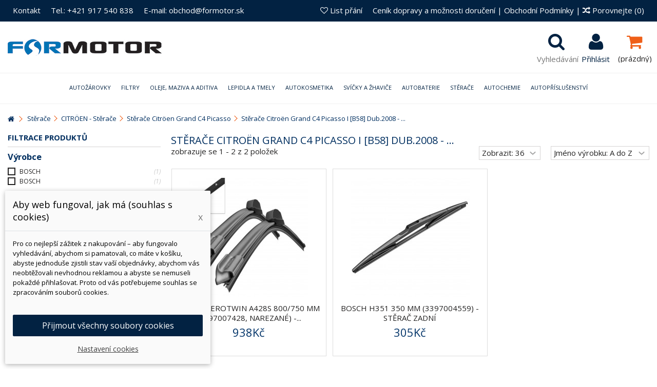

--- FILE ---
content_type: text/html; charset=utf-8
request_url: https://www.formotor.cz/4401-stierace-citroen-grand-c4-picasso-i-b58-apr2008-
body_size: 108496
content:
<!DOCTYPE HTML> <!--[if lt IE 7]><html class="no-js lt-ie9 lt-ie8 lt-ie7" lang="cs-cz"><![endif]--> <!--[if IE 7]><html class="no-js lt-ie9 lt-ie8 ie7" lang="cs-cz"><![endif]--> <!--[if IE 8]><html class="no-js lt-ie9 ie8" lang="cs-cz"><![endif]--> <!--[if gt IE 8]><html class="no-js ie9" lang="cs-cz"><![endif]--><html lang="cs-cz"><head><meta charset="utf-8" /><title>Stěrače Citroën Grand C4 Picasso I [B58] Dub.2008 - ... - ForMotor.cz</title><meta name="generator" content="PrestaShop" /><meta name="robots" content="index,follow" /><meta name="viewport" content="initial-scale=1,user-scalable=no,maximum-scale=1,width=device-width"><meta name="apple-mobile-web-app-capable" content="yes" /><link rel="icon" type="image/vnd.microsoft.icon" href="/img/favicon.jpg?1533927313" /><link rel="shortcut icon" type="image/x-icon" href="/img/favicon.jpg?1533927313" /><link rel="stylesheet" href="https://www.formotor.cz/themes/warehouse/cache/v_2210_c66df753967727bfacad360f5588b4f8_all.css?abc32323232" type="text/css" media="all" /> <script data-keepinline="true">// GTAG consent
        window.dataLayer = window.dataLayer || [];
        function gtag(){dataLayer.push(arguments);}

        gtag("consent", "default", {
            "ad_storage": "denied",
            "ad_user_data": "denied",
            "ad_personalization": "denied",
            "analytics_storage": "denied"
        });

        
                            
                    gtag("set", "ads_data_redaction", true);
                
                    

        dataLayer.push({
            "event" : "default_consent",
        });</script>  <style>.layered_filter_ul .radio,.layered_filter_ul .checkbox {
    display: inline-block;
}
.ets_speed_dynamic_hook .cart-products-count{
    display:none!important;
}
.ets_speed_dynamic_hook .ajax_cart_quantity ,.ets_speed_dynamic_hook .ajax_cart_product_txt,.ets_speed_dynamic_hook .ajax_cart_product_txt_s{
    display:none!important;
}
.ets_speed_dynamic_hook .shopping_cart > a:first-child:after {
    display:none!important;
}</style> <style type="text/css">.pagination{display:none;}</style> <script data-keepinline="true">dataLayer = [{
                                  "ecomm_pagetype" : "category",
                                  "category_name" : "stierace-citroen-grand-c4-picasso-i-b58-apr2008-"
                                }];</script> <script data-keepinline="true">(function(w,d,s,l,i){w[l]=w[l]||[];w[l].push({"gtm.start":
                            new Date().getTime(),event:"gtm.js"});var f=d.getElementsByTagName(s)[0],
                            j=d.createElement(s),dl=l!="dataLayer"?"&l="+l:"";j.async=true;j.src=
                            "https://www.googletagmanager.com/gtm.js?id="+i+dl;f.parentNode.insertBefore(j,f);
                            })(window,document,"script","dataLayer", "GTM-M89R2ZJ");</script> <link rel="stylesheet" href="https://fonts.googleapis.com/css?family=Open+Sans:300,400,400i,600,700" type="text/css" media="all" /><link rel="stylesheet" href="https://fonts.googleapis.com/css?family=Open+Sans:300,400,400i,600,700" type="text/css" media="all" /><!--[if lt IE 9]> 
<script src="https://oss.maxcdn.com/libs/html5shiv/3.7.0/html5shiv.js"></script> 
<script src="https://oss.maxcdn.com/libs/respond.js/1.3.0/respond.min.js"></script> <![endif]--> <!--[if lte IE 9]> 
<script src="https://www.formotor.cz/themes/warehouse/js/flexibility.js"></script> <![endif]--><meta property="og:title" content="St&#283;ra&#269;e Citro&euml;n Grand C4 Picasso I [B58] Dub.2008 - ... - ForMotor.cz"/><meta property="og:url" content="http://www.formotor.cz/4401-stierace-citroen-grand-c4-picasso-i-b58-apr2008-"/><meta property="og:site_name" content="ForMotor.cz"/><meta property="og:description" content=""><meta property="og:type" content="website"><meta property="og:image" content="https://www.formotor.cz/img/formotorsk-logo-1484199155.jpg" />    </head><body id="category" class="not-index category category-4401 category-stierace-citroen-grand-c4-picasso-i-b58-apr2008- hide-right-column show-left-column lang_cs "> <noscript><iframe src="https://www.googletagmanager.com/ns.html?id=GTM-M89R2ZJ" height="0" width="0" style="display:none;visibility:hidden"></iframe></noscript><div id="page"><div class="header-container alt-cart"> <header id="header"><div class="banner"><div class="container"><div class="row"></div></div></div><div class="nav"><div class="container"><div class="row"> <nav><ul id="header_links" class="clearfix"><li><a href="/content/4-kontakty">Kontakt</a></li><li><a href="/content/4-kontakty">Tel.: +421 917 540 838</a></li><li><a href="/content/4-kontakty">E-mail: obchod@formotor.sk</a></li></ul><form method="post" action="//www.formotor.cz/index.php?controller=products-comparison" class="compare-form"> <a href="/content/1-cenik-dopravy-a-moznosti-doruceni" title="Ceník dopravy a možnosti doručení">Ceník dopravy a možnosti doručení</a> | <a href="/content/3-obchodni-podminky" title="Obchodní Podmínky">Obchodní Podmínky</a> | <button type="submit" class="bt_compare" disabled="disabled"> <span><i class="icon-random"></i> Porovnejte <span class="rtlhidden">(<span class="total-compare-val">0</span>)</span></span> </button> <input type="hidden" name="compare_product_count" class="compare_product_count" value="0" /> <input type="hidden" name="compare_product_list" class="compare_product_list" value="" /></form> <a href="https://www.formotor.cz/module/blockwishlist/mywishlist" title="List př&aacute;n&iacute;" class="wishlist_top_link pull-right"><i class="icon-heart-empty"></i> List př&aacute;n&iacute;</a> </nav></div></div></div><div id="search_block_top" class="col-sm-12 animak clearfix"><form id="searchbox" method="get" action="https://www.formotor.cz/hledat" > <input type="hidden" name="controller" value="search" /> <input type="hidden" name="orderby" value="position" /> <input type="hidden" name="orderway" value="desc" /> <input class="search_query form-control" type="text" id="search_query_top" name="search_query" placeholder="Vyhled&aacute;v&aacute;n&iacute;" value="" /> <button type="submit" name="submit_search" class="btn btn-default button-search"> <span>Vyhled&aacute;v&aacute;n&iacute;</span> </button></form></div><div><div class="container container-header"><div id="desktop-header" class="desktop-header"><div class="row"><div id="header_logo" class="col-xs-12 col-sm-4 "><a href="https://www.formotor.cz/" title="ForMotor.cz"> <img class="logo img-responsive replace-2xlogo" src="https://www.formotor.cz/img/formotorsk-logo-1484199155.jpg" data-retinalogo="https://www.formotor.sk/img/cms/logo-retina.jpg" width="300" height="33" alt="ForMotor.cz" /> </a></div><div id="shopping_cart_container" class="col-xs-12 col-sm-4 clearfix"><div class="shopping_cart"> <a href="https://www.formotor.cz/kosik-opc" title="Zobrazit můj nákupní košík" rel="nofollow"> <span class="cart_name">Košík</span><div class="more_info"> <span class="ajax_cart_quantity unvisible">0</span> <span class="ajax_cart_product_txt unvisible">x:</span> <span class="ajax_cart_product_txt_s unvisible">Produkty:</span> <span class="ajax_cart_total unvisible"> </span> <span class="ajax_cart_no_product">(prázdný)</span></div> </a><div class="cart_block block exclusive"><div class="block_content"><div class="cart_block_list"><p class="cart_block_no_products"> Žádné produkty</p><div class="cart-prices"><div class="cart-prices-line first-line"> <span class="price cart_block_shipping_cost ajax_cart_shipping_cost unvisible"> Bude determinováno </span> <span class="unvisible"> Doručení </span></div><div class="cart-prices-line"> <span class="price cart_block_tax_cost ajax_cart_tax_cost">0Kč</span> <span>DPH</span></div><div class="cart-prices-line last-line"> <span class="price cart_block_total ajax_block_cart_total">0Kč</span> <span>Celkem</span></div><p> Ceny jsou s DPH</p></div><p class="cart-buttons"> <a id="button_order_cart" class="btn btn-default button button-medium" href="https://www.formotor.cz/kosik-opc" title="K pokladně" rel="nofollow"> <span> K pokladně<i class="icon-chevron-right right"></i> </span> </a></p></div></div></div></div></div><div id="layer_cart"><div class="layer_cart_title col-xs-12"><h5> <i class="icon-check"></i> Produkt byl úspěšně přidán do nákupního košíku</h5></div><div class="clearfix" ><div class="layer_cart_product col-xs-12 col-md-6"> <span class="cross" title="Zavřít okno"></span><div class="product-image-container layer_cart_img"></div><div class="layer_cart_product_info"> <span id="layer_cart_product_title" class="product-name"></span> <span id="layer_cart_product_attributes"></span><div> Počet <span id="layer_cart_product_quantity"></span></div><div> <strong>Celkem <span id="layer_cart_product_price"></span></strong></div></div></div><div class="layer_cart_cart col-xs-12 col-md-6"><h5 class="overall_cart_title"> <span class="ajax_cart_product_txt_s unvisible"> <span class="ajax_cart_quantity">0</span> ks zboží. </span> <span class="ajax_cart_product_txt "> 1 produkt v košíku. </span></h5><div class="layer_cart_row"> Celkem za produkty: <span class="ajax_block_products_total"> </span></div><div class="layer_cart_row ajax_shipping-container"> <span class="dark unvisible"> Celkem za doručení:&nbsp; </span> <span class="ajax_cart_shipping_cost unvisible"> Bude determinováno </span></div><div class="layer_cart_row"> DPH: <span class="price cart_block_tax_cost ajax_cart_tax_cost">0Kč</span></div><div class="layer_cart_row"> <strong> Celkem (s DPH): <span class="ajax_block_cart_total"> </span> </strong></div></div></div><div class="button-container clearfix"><div class="pull-right"> <span class="continue btn btn-default" title="Pokračovat v nákupu"> <span> <i class="icon-chevron-left left"></i> Pokračovat v nákupu </span> </span> <a class="btn btn-default button button-medium" href="https://www.formotor.cz/kosik-opc" title="Objednat" rel="nofollow"> <span> Objednat <i class="icon-chevron-right right"></i> </span> </a></div></div><div class="crossseling"></div></div><div class="layer_cart_overlay"></div><div class="header_user_info col-xs-12 col-sm-4"> <a class="login" href="https://www.formotor.cz/muj-ucet" rel="nofollow" title="Přihlaste se do svého zákaznického účtu"> <i class="icon-signin"></i> Přihlásit </a></div><div id="search_block_top_content" class="col-xs-12 col-sm-4 "><div class="iqitsearch-inner"></div></div><div class="iqit-search-shower"><div class="iqit-search-shower-i"><i class="icon icon-search"></i>Vyhledávání</div><div id="search_block_top" class="search_block_top iqit-search-c" ><form method="get" action="//www.formotor.cz/hledat" id="searchbox"> <input type="hidden" name="controller" value="search" /> <input type="hidden" name="orderby" value="position" /> <input type="hidden" name="orderway" value="desc" /><div class="search_query_container "> <input type="hidden" name="search-cat-select" value="0" class="search-cat-select" /> <input class="search_query form-control" type="text" id="search_query_top" name="search_query" placeholder="Vyhledávání" value="" /> <button type="submit" name="submit_search" class="button-search"> <span>Vyhledávání</span> </button></div></form></div></div><div class="iqitfreedeliverycount iqitfreedeliverycount-detach hidden-detach clearfix "><div clas="fd-table"><div class="ifdc-icon fd-table-cell"><i class="icon icon-truck"></i></div><div class="ifdc-remaining fd-table-cell">Utraťte ještě <span class="ifdc-remaining-price">4 097Kč</span> a získejte zdarma dopravu!</div></div></div></div></div><div class="mobile-condensed-header mobile-style mobile-style1 "><div id="mh-sticky" class="not-sticked"><div class="mobile-main-wrapper"><div class="mobile-main-bar"><div class="mh-button mh-menu"> <span id="mh-menu"><i class="icon-reorder mh-icon"></i></span></div><div class="mh-button mh-search"> <span id="mh-search" data-mh-search="1"><i class="icon-search mh-icon"></i></span></div><div class="mobile-h-logo"> <a href="https://www.formotor.cz/" title="ForMotor.cz"> <img class="logo img-responsive replace-2xlogo" src="https://www.formotor.cz/img/formotorsk-logo-1484199155.jpg" data-retinalogo="https://www.formotor.sk/img/cms/logo-retina.jpg" width="300" height="33" alt="ForMotor.cz" /> </a></div><div class="mh-button mh-user"> <span id="mh-user"><i class="icon-user mh-icon "></i></span><div class="mh-drop"><p>Pros&iacute;m přihlaste se nebo vytvořte &uacute;čet</p><ul><li><a href="https://www.formotor.cz/muj-ucet" title="Přihl&aacute;sit se" rel="nofollow">Přihl&aacute;sit se nebo vytvořit &uacute;čet</a></li></ul></div></div><div id="mh-cart-wrapper" class="mh-button mh-cart"> <span id="mh-cart"> <i class="icon-shopping-cart mh-icon "></i> </span></div></div></div><div class="mh-dropdowns"><div class="mh-drop mh-search-drop"><div class="search_block_top mh-search-module"><form method="get" action="//www.formotor.cz/hledat"> <input type="hidden" name="controller" value="search" /> <input type="hidden" name="orderby" value="position" /> <input type="hidden" name="orderway" value="desc" /><div class="search_query_container "> <input type="hidden" name="search-cat-select" value="0" class="search-cat-select" /><input class="search_query form-control" type="text" name="search_query" placeholder="Vyhledávání" value="" /></div> <button type="submit" name="submit_search" class="button-search"> <span>Vyhledávání</span> </button></form></div></div></div></div></div></div></div><div class="fw-pseudo-wrapper"><div class="desktop-header"><div class="iqitmegamenu-wrapper col-xs-12 cbp-hor-width-0 clearfix"><div id="iqitmegamenu-horizontal" class="iqitmegamenu cbp-sticky-transparent" role="navigation"><div class="container"> <nav id="cbp-hrmenu" class="cbp-hrmenu cbp-horizontal cbp-hrsub-wide cbp-fade-slide-top cbp-submenu-notarrowed cbp-submenu-notarrowed "><ul><li class="cbp-hrmenu-tab cbp-hrmenu-tab-2 "> <a href="https://www.formotor.cz/21-autoziarovky" ><span class="cbp-tab-title"> Autožárovky <i class="icon-angle-down cbp-submenu-aindicator"></i></span> <span class="cbp-triangle-container"><span class="cbp-triangle-top"></span><span class="cbp-triangle-top-back"></span></span> </a><div class="cbp-hrsub col-xs-12"><div class="cbp-hrsub-inner"><div class="row menu_row menu-element first_rows menu-element-id-6"><div class="col-xs-3 cbp-menu-column cbp-menu-element menu-element-id-7 " ><div class="cbp-menu-column-inner"><ul class="cbp-links cbp-category-tree"><li ><div class="cbp-category-link-w"><a href="https://www.formotor.cz/245-led-osram-novinka">LED</a></div></li><li ><div class="cbp-category-link-w"><a href="https://www.formotor.cz/306-xenonove-vybojky">Xenonové výbojky</a></div></li><li ><div class="cbp-category-link-w"><a href="https://www.formotor.cz/295-h1-zarovky">H1 žárovky</a></div></li><li ><div class="cbp-category-link-w"><a href="https://www.formotor.cz/297-h3-zarovka">H3 žárovka</a></div></li><li ><div class="cbp-category-link-w"><a href="https://www.formotor.cz/296-h4-zarovka">H4 žárovka</a></div></li><li ><div class="cbp-category-link-w"><a href="https://www.formotor.cz/298-h7-zarovka">H7 žárovka</a></div></li><li ><div class="cbp-category-link-w"><a href="https://www.formotor.cz/455-h11-zarovka">H11 žárovka</a></div></li><li ><div class="cbp-category-link-w"><a href="https://www.formotor.cz/300-hb3-zarovka">HB3 žárovka</a></div></li></ul></div></div><div class="col-xs-3 cbp-menu-column cbp-menu-element menu-element-id-8 " ><div class="cbp-menu-column-inner"><ul class="cbp-links cbp-category-tree"><li ><div class="cbp-category-link-w"><a href="https://www.formotor.cz/301-hb4-zarovka">HB4 žárovka</a></div></li><li ><div class="cbp-category-link-w"><a href="https://www.formotor.cz/302-signalni-zarovky">Signální žárovky</a></div></li><li ><div class="cbp-category-link-w"><a href="https://www.formotor.cz/492-motocyklove-zarovky">Motocyklové žárovky</a></div></li><li ><div class="cbp-category-link-w"><a href="https://www.formotor.cz/430-bike-osvetleni">Bike osvětlení</a></div></li><li ><div class="cbp-category-link-w"><a href="https://www.formotor.cz/470-24v">24V</a></div></li><li ><div class="cbp-category-link-w"><a href="https://www.formotor.cz/524-svetla-pro-automechaniky">Světla pro automechaniky</a></div></li><li ><div class="cbp-category-link-w"><a href="https://www.formotor.cz/494-zalozni-baleni-zarovek">Záložní balení žárovek</a></div></li><li ><div class="cbp-category-link-w"><a href="https://www.formotor.cz/499-kompletni-svetlomety">Kompletní světlomety</a></div></li><li ><div class="cbp-category-link-w"><a href="https://www.formotor.cz/525-h8-zarovky">H8 žárovky</a></div></li></ul></div></div><div class="col-xs-3 cbp-menu-column cbp-menu-element menu-element-id-9 " ><div class="cbp-menu-column-inner"><ul class="cbp-links cbp-category-tree"><li ><div class="cbp-category-link-w"><a href="https://www.formotor.cz/526-h8b-zarovky">H8B žárovky</a></div></li><li ><div class="cbp-category-link-w"><a href="https://www.formotor.cz/527-h9-zarovky">H9 žárovky</a></div></li><li ><div class="cbp-category-link-w"><a href="https://www.formotor.cz/528-h9b-zarovky">H9B žárovky</a></div></li><li ><div class="cbp-category-link-w"><a href="https://www.formotor.cz/529-h10-zarovky">H10 žárovky</a></div></li><li ><div class="cbp-category-link-w"><a href="https://www.formotor.cz/530-h13-zarovky">H13 žárovky</a></div></li><li ><div class="cbp-category-link-w"><a href="https://www.formotor.cz/531-h15-zarovky">H15 žárovky</a></div></li><li ><div class="cbp-category-link-w"><a href="https://www.formotor.cz/532-h16-zarovky">H16 žárovky</a></div></li><li ><div class="cbp-category-link-w"><a href="https://www.formotor.cz/533-hb2-zarovky">HB2 žárovky</a></div></li><li ><div class="cbp-category-link-w"><a href="https://www.formotor.cz/534-hb5-zarovky">HB5 žárovky</a></div></li></ul></div></div><div class="col-xs-3 cbp-menu-column cbp-menu-element menu-element-id-10 " ><div class="cbp-menu-column-inner"><ul class="cbp-links cbp-category-tree"><li ><div class="cbp-category-link-w"><a href="https://www.formotor.cz/535-h11b-zarovky">H11B žárovky</a></div></li><li ><div class="cbp-category-link-w"><a href="https://www.formotor.cz/536-h271-zarovky">H27/1 žárovky</a></div></li><li ><div class="cbp-category-link-w"><a href="https://www.formotor.cz/537-h272-zarovky">H27/2 žárovky</a></div></li><li ><div class="cbp-category-link-w"><a href="https://www.formotor.cz/538-r2-zarovky">R2 žárovky</a></div></li><li ><div class="cbp-category-link-w"><a href="https://www.formotor.cz/718-osram-autozarovky">Osram Autožárovky</a></div></li></ul></div></div></div></div></div></li><li class="cbp-hrmenu-tab cbp-hrmenu-tab-8 "> <a href="https://www.formotor.cz/19-filtry" ><span class="cbp-tab-title"> Filtry <i class="icon-angle-down cbp-submenu-aindicator"></i></span> <span class="cbp-triangle-container"><span class="cbp-triangle-top"></span><span class="cbp-triangle-top-back"></span></span> </a><div class="cbp-hrsub col-xs-12"><div class="cbp-hrsub-inner"><div class="row menu_row menu-element first_rows menu-element-id-1"><div class="col-xs-3 cbp-menu-column cbp-menu-element menu-element-id-2 " ><div class="cbp-menu-column-inner"><ul class="cbp-links cbp-category-tree"><li ><div class="cbp-category-link-w"><a href="https://www.formotor.cz/56-olejove-filtry">Olejové filtry</a></div></li><li ><div class="cbp-category-link-w"><a href="https://www.formotor.cz/57-vzduchove-filtry">Vzduchové filtry</a></div></li><li ><div class="cbp-category-link-w"><a href="https://www.formotor.cz/58-palivove-filtry">Palivové filtry</a></div></li><li ><div class="cbp-category-link-w"><a href="https://www.formotor.cz/59-kabinove-filtry">Kabinové filtry</a></div></li><li ><div class="cbp-category-link-w"><a href="https://www.formotor.cz/293-motocyklove-filtry">Motocyklové filtry</a></div></li></ul></div></div><div class="col-xs-3 cbp-menu-column cbp-menu-element menu-element-id-3 " ><div class="cbp-menu-column-inner"><ul class="cbp-links cbp-category-tree"><li ><div class="cbp-category-link-w"><a href="https://www.formotor.cz/60-hydraulicke-filtry">Hydraulické filtry</a></div></li><li ><div class="cbp-category-link-w"><a href="https://www.formotor.cz/287-vysousece-brzdoveho-systemu">Vysoušeče brzdového systému</a></div></li><li ><div class="cbp-category-link-w"><a href="https://www.formotor.cz/288-adblue-filtry">AdBlue filtry</a></div></li><li ><div class="cbp-category-link-w"><a href="https://www.formotor.cz/289-odstredivky">Odstředivky</a></div></li><li ><div class="cbp-category-link-w"><a href="https://www.formotor.cz/290-separatory-oleje">Separátory oleje</a></div></li></ul></div></div><div class="col-xs-3 cbp-menu-column cbp-menu-element menu-element-id-4 " ><div class="cbp-menu-column-inner"><ul class="cbp-links cbp-category-tree"><li ><div class="cbp-category-link-w"><a href="https://www.formotor.cz/569-pojistne-vlozky">Pojistné vložky</a></div></li><li ><div class="cbp-category-link-w"><a href="https://www.formotor.cz/292-kluce-na-olejove-filtre-mann">Kľúče na olejové filtre MANN</a></div></li><li ><div class="cbp-category-link-w"><a href="https://www.formotor.cz/294-prumyslove-filtry">Průmyslové filtry</a></div></li><li ><div class="cbp-category-link-w"><a href="https://www.formotor.cz/564-filtry-odvzdusnovani">Filtry odvzdušňování</a></div></li><li ><div class="cbp-category-link-w"><a href="https://www.formotor.cz/565-tesneni-pro-pouzdra-filtru">Těsnění pro pouzdra filtrů</a></div></li></ul></div></div><div class="col-xs-3 cbp-menu-column cbp-menu-element menu-element-id-5 " ><div class="cbp-menu-column-inner"><ul class="cbp-links cbp-category-tree"><li ><div class="cbp-category-link-w"><a href="https://www.formotor.cz/291-filtry-pro-edm">Filtry pro EDM</a></div></li><li ><div class="cbp-category-link-w"><a href="https://www.formotor.cz/567-filtry-chladici-kapaliny">Filtry chladicí kapaliny</a></div></li><li ><div class="cbp-category-link-w"><a href="https://www.formotor.cz/568-filtry-posilovacu-rizeni">Filtry posilovačů řízení</a></div></li></ul></div></div></div></div></div></li><li class="cbp-hrmenu-tab cbp-hrmenu-tab-3 "> <a href="https://www.formotor.cz/22-oleje" ><span class="cbp-tab-title"> Oleje, Maziva a Aditiva <i class="icon-angle-down cbp-submenu-aindicator"></i></span> <span class="cbp-triangle-container"><span class="cbp-triangle-top"></span><span class="cbp-triangle-top-back"></span></span> </a><div class="cbp-hrsub col-xs-3"><div class="cbp-hrsub-inner"><div class="row menu_row menu-element first_rows menu-element-id-1"><div class="col-xs-3 cbp-menu-column cbp-menu-element menu-element-id-2 " ><div class="cbp-menu-column-inner"><ul class="cbp-links cbp-category-tree"><li ><div class="cbp-category-link-w"><a href="https://www.formotor.cz/571-motorove-oleje">Motorové oleje</a></div></li><li ><div class="cbp-category-link-w"><a href="https://www.formotor.cz/335-prevodove-oleje">Prevodové oleje</a></div></li><li ><div class="cbp-category-link-w"><a href="https://www.formotor.cz/622-hydraulicke-oleje">Hydraulické oleje</a></div></li><li ><div class="cbp-category-link-w"><a href="https://www.formotor.cz/575-tlumicove-oleje">Tlumičové oleje</a></div></li></ul></div></div><div class="col-xs-3 cbp-menu-column cbp-menu-element menu-element-id-3 " ><div class="cbp-menu-column-inner"><ul class="cbp-links cbp-category-tree"><li ><div class="cbp-category-link-w"><a href="https://www.formotor.cz/379-kompresorove-oleje">Kompresorové oleje</a></div></li><li ><div class="cbp-category-link-w"><a href="https://www.formotor.cz/358-motocyklovy-program">Motocyklový program</a></div></li><li ><div class="cbp-category-link-w"><a href="https://www.formotor.cz/373-zahradni-technika">Zahradní technika</a></div></li><li ><div class="cbp-category-link-w"><a href="https://www.formotor.cz/388-prisady-do-oleje">Přísady do oleje</a></div></li></ul></div></div><div class="col-xs-3 cbp-menu-column cbp-menu-element menu-element-id-4 " ><div class="cbp-menu-column-inner"><ul class="cbp-links cbp-category-tree"><li ><div class="cbp-category-link-w"><a href="https://www.formotor.cz/390-prisady-do-nafty">Přísady do nafty</a></div></li><li ><div class="cbp-category-link-w"><a href="https://www.formotor.cz/389-prisady-do-benzinu">Přísady do benzinu</a></div></li><li ><div class="cbp-category-link-w"><a href="https://www.formotor.cz/391-prisady-do-chladice">Přísady do chladiče</a></div></li><li ><div class="cbp-category-link-w"><a href="https://www.formotor.cz/392-prisady-do-lpgcng">Přísady do LPG/CNG</a></div></li></ul></div></div><div class="col-xs-3 cbp-menu-column cbp-menu-element menu-element-id-5 " ><div class="cbp-menu-column-inner"><ul class="cbp-links cbp-category-tree"><li ><div class="cbp-category-link-w"><a href="https://www.formotor.cz/381-mazaci-latky">Mazací látky</a></div></li></ul></div></div></div></div></div></li><li class="cbp-hrmenu-tab cbp-hrmenu-tab-5 "> <a href="https://www.formotor.cz/33-lepidla-a-tmely" ><span class="cbp-tab-title"> Lepidla a tmely <i class="icon-angle-down cbp-submenu-aindicator"></i></span> <span class="cbp-triangle-container"><span class="cbp-triangle-top"></span><span class="cbp-triangle-top-back"></span></span> </a><div class="cbp-hrsub col-xs-12"><div class="cbp-hrsub-inner"><div class="row menu_row menu-element first_rows menu-element-id-1"><div class="col-xs-3 cbp-menu-column cbp-menu-element menu-element-id-2 " ><div class="cbp-menu-column-inner"><ul class="cbp-links cbp-category-tree"><li ><div class="cbp-category-link-w"><a href="https://www.formotor.cz/53-sekundove-lepidla">Aktivátory a primery</a></div></li><li ><div class="cbp-category-link-w"><a href="https://www.formotor.cz/54-zajistovani-sroubu">Zajišťování šroubů</a></div></li><li ><div class="cbp-category-link-w"><a href="https://www.formotor.cz/55-vterinova-lepidla">Vteřinová lepidla</a></div></li><li ><div class="cbp-category-link-w"><a href="https://www.formotor.cz/63-upevnovani-lozisek-a-valcovych-dilu">Upevňování ložisek a válcových dílů</a></div></li><li ><div class="cbp-category-link-w"><a href="https://www.formotor.cz/64-plosne-tesnenie">Okamžitá pomoc</a></div></li><li ><div class="cbp-category-link-w"><a href="https://www.formotor.cz/65-konstrukcni-lepidla">Konstrukční lepidla</a></div></li><li ><div class="cbp-category-link-w"><a href="https://www.formotor.cz/136-opravarenske-kovy-a-metal-sety">Opravárenské kovy a metal sety</a></div></li><li ><div class="cbp-category-link-w"><a href="https://www.formotor.cz/138-plosne-tesneni">Plošné těsnění</a></div></li></ul></div></div><div class="col-xs-3 cbp-menu-column cbp-menu-element menu-element-id-3 " ><div class="cbp-menu-column-inner"><ul class="cbp-links cbp-category-tree"><li ><div class="cbp-category-link-w"><a href="https://www.formotor.cz/141-utesnovani-zavitovych-spoju">Utěsňování závitových spojů</a></div></li><li ><div class="cbp-category-link-w"><a href="https://www.formotor.cz/142-cisteni-a-odmastovani">Čištění a odmašťování</a></div></li><li ><div class="cbp-category-link-w"><a href="https://www.formotor.cz/146-mazani">Mazání</a></div></li><li ><div class="cbp-category-link-w"><a href="https://www.formotor.cz/101-prime-zasklivani">Přímé zasklívání</a></div></li><li ><div class="cbp-category-link-w"><a href="https://www.formotor.cz/315-lepeni-karoserii-a-dilcu">Lepení karosérií a dílců</a></div></li><li ><div class="cbp-category-link-w"><a href="https://www.formotor.cz/107-ochrana-podvozku">Ochrana podvozku</a></div></li><li ><div class="cbp-category-link-w"><a href="https://www.formotor.cz/314-ochrana-dutin">Ochrana dutin</a></div></li></ul></div></div><div class="col-xs-3 cbp-menu-column cbp-menu-element menu-element-id-4 " ><div class="cbp-menu-column-inner"><ul class="cbp-links cbp-category-tree"><li ><div class="cbp-category-link-w"><a href="https://www.formotor.cz/109-tesnenie-svov">Tesnenie švov</a></div></li><li ><div class="cbp-category-link-w"><a href="https://www.formotor.cz/105-plnice-na-karoserie">Plniče na karoserie</a></div></li><li ><div class="cbp-category-link-w"><a href="https://www.formotor.cz/103-cistice">Čističe</a></div></li><li ><div class="cbp-category-link-w"><a href="https://www.formotor.cz/151-ms-polymery">MS Polymery</a></div></li><li ><div class="cbp-category-link-w"><a href="https://www.formotor.cz/152-polyuretanova-lepidla">Polyuretanová lepidla</a></div></li><li ><div class="cbp-category-link-w"><a href="https://www.formotor.cz/153-odhlucneni-karoserie">Odhlučnění karoserie</a></div></li><li ><div class="cbp-category-link-w"><a href="https://www.formotor.cz/156-opravy-plastu">Opravy plastů</a></div></li></ul></div></div><div class="col-xs-3 cbp-menu-column cbp-menu-element menu-element-id-5 " ><div class="cbp-menu-column-inner"><ul class="cbp-links cbp-category-tree"><li ><div class="cbp-category-link-w"><a href="https://www.formotor.cz/318-ochrana-proti-oderkam">Ochrana proti oděrkám</a></div></li><li ><div class="cbp-category-link-w"><a href="https://www.formotor.cz/425-protiskluzove-natery">Protiskluzové nátěry</a></div></li><li ><div class="cbp-category-link-w"><a href="https://www.formotor.cz/102-zarizeni">Zařízení</a></div></li><li ><div class="cbp-category-link-w"><a href="https://www.formotor.cz/316-pomocne-produkty-na-zasklivani">Pomocné produkty na zasklívání</a></div></li><li ><div class="cbp-category-link-w"><a href="https://www.formotor.cz/254-bison">BISON</a></div></li></ul></div></div></div></div></div></li><li class="cbp-hrmenu-tab cbp-hrmenu-tab-14 "> <a href="https://www.formotor.cz/24-autokosmetika" ><span class="cbp-tab-title"> Autokosmetika <i class="icon-angle-down cbp-submenu-aindicator"></i></span> <span class="cbp-triangle-container"><span class="cbp-triangle-top"></span><span class="cbp-triangle-top-back"></span></span> </a><div class="cbp-hrsub col-xs-12"><div class="cbp-hrsub-inner"><div class="row menu_row menu-element first_rows menu-element-id-1"><div class="col-xs-3 cbp-menu-column cbp-menu-element menu-element-id-2 " ><div class="cbp-menu-column-inner"><ul class="cbp-links cbp-category-tree"><li ><div class="cbp-category-link-w"><a href="https://www.formotor.cz/319-odstranovani-skrabancu">Odstraňování škrábanců</a></div></li><li ><div class="cbp-category-link-w"><a href="https://www.formotor.cz/270-autosampony">Autošampony</a></div></li><li ><div class="cbp-category-link-w"><a href="https://www.formotor.cz/271-vosky-a-lesteni">Vosky a leštění</a></div></li><li ><div class="cbp-category-link-w"><a href="https://www.formotor.cz/275-cisteni-disku">Čištění disků</a></div></li><li ><div class="cbp-category-link-w"><a href="https://www.formotor.cz/276-pece-o-pneumatiky-a-vnejsi-plasty">Péče o pneumatiky a vnější plasty</a></div></li><li ><div class="cbp-category-link-w"><a href="https://www.formotor.cz/3121-pohlcovace-pachu">Pohlcovače pachu</a></div></li></ul></div></div><div class="col-xs-3 cbp-menu-column cbp-menu-element menu-element-id-3 " ><div class="cbp-menu-column-inner"><ul class="cbp-links cbp-category-tree"><li ><div class="cbp-category-link-w"><a href="https://www.formotor.cz/274-obnova-a-udrzba-plastu">Obnova a údržba plastů</a></div></li><li ><div class="cbp-category-link-w"><a href="https://www.formotor.cz/273-cisteni-skel">Čištění skel</a></div></li><li ><div class="cbp-category-link-w"><a href="https://www.formotor.cz/279-osetreni-kuze-a-calouneni">Ošetření kůže a čalounění</a></div></li><li ><div class="cbp-category-link-w"><a href="https://www.formotor.cz/497-houby-a-uterky">Houby a utěrky</a></div></li><li ><div class="cbp-category-link-w"><a href="https://www.formotor.cz/322-tekute-sterace-a-mlzeni">Tekuté Stěrače a mlžení</a></div></li><li ><div class="cbp-category-link-w"><a href="https://www.formotor.cz/608-nemrznouci-smesi-do-ostrikovacu">Nemrznoucí směsi do ostřikovačů</a></div></li></ul></div></div><div class="col-xs-3 cbp-menu-column cbp-menu-element menu-element-id-4 " ><div class="cbp-menu-column-inner"><ul class="cbp-links cbp-category-tree"><li ><div class="cbp-category-link-w"><a href="https://www.formotor.cz/285-cisteni-klimatizace">Čištění klimatizace</a></div></li><li ><div class="cbp-category-link-w"><a href="https://www.formotor.cz/320-odstranovace-hmyzu">Odstraňovače hmyzu</a></div></li><li ><div class="cbp-category-link-w"><a href="https://www.formotor.cz/117-zimni-nabidka">Zimní nabídka</a></div></li><li ><div class="cbp-category-link-w"><a href="https://www.formotor.cz/277-cisteni-motoru">Čištění motoru</a></div></li><li ><div class="cbp-category-link-w"><a href="https://www.formotor.cz/3076-ochrana-proti-hlodavcum">Ochrana proti hlodavcům</a></div></li><li ><div class="cbp-category-link-w"><a href="https://www.formotor.cz/423-profi-produkty">Profi produkty</a></div></li></ul></div></div><div class="col-xs-3 cbp-menu-column cbp-menu-element menu-element-id-5 " ><div class="cbp-menu-column-inner"><ul class="cbp-links cbp-category-tree"><li ><div class="cbp-category-link-w"><a href="https://www.formotor.cz/185-osvezovace-vzduchu-a-vune">Osvěžovače vzduchu a vůně</a></div></li><li ><div class="cbp-category-link-w"><a href="https://www.formotor.cz/605-odstranovani-asfaltu-a-pryskyrice">Odstraňování asfaltu a pryskyřice</a></div></li><li ><div class="cbp-category-link-w"><a href="https://www.formotor.cz/3119-lesteni-chromu">Leštění chromu</a></div></li><li ><div class="cbp-category-link-w"><a href="https://www.formotor.cz/498-silikonove-sterky">Silikonové stěrky</a></div></li><li ><div class="cbp-category-link-w"><a href="https://www.formotor.cz/3077-kartace-na-myti">Kartáče na mytí</a></div></li><li ><div class="cbp-category-link-w"><a href="https://www.formotor.cz/591-renovace-svetlometu">Renovace světlometů</a></div></li></ul></div></div></div></div></div></li><li class="cbp-hrmenu-tab cbp-hrmenu-tab-10 "> <a href="https://www.formotor.cz/23-svicky-a-zhavice" ><span class="cbp-tab-title"> Svíčky a žhaviče <i class="icon-angle-down cbp-submenu-aindicator"></i></span> <span class="cbp-triangle-container"><span class="cbp-triangle-top"></span><span class="cbp-triangle-top-back"></span></span> </a><div class="cbp-hrsub col-xs-12"><div class="cbp-hrsub-inner"><div class="row menu_row menu-element first_rows menu-element-id-1"><div class="col-xs-3 cbp-menu-column cbp-menu-element menu-element-id-2 " ><div class="cbp-menu-column-inner"><ul class="cbp-links cbp-category-tree"><li ><div class="cbp-category-link-w"><a href="https://www.formotor.cz/653-auto-zapalovaci-svicky">Auto - Zapalovací svíčky</a></div></li><li ><div class="cbp-category-link-w"><a href="https://www.formotor.cz/654-moto-zapalovaci-svicky">Moto - Zapalovací svíčky</a></div></li></ul></div></div><div class="col-xs-3 cbp-menu-column cbp-menu-element menu-element-id-3 " ><div class="cbp-menu-column-inner"><ul class="cbp-links cbp-category-tree"><li ><div class="cbp-category-link-w"><a href="https://www.formotor.cz/655-garden-zapalovaci-svicky">Garden - Zapalovací svíčky</a></div></li><li ><div class="cbp-category-link-w"><a href="https://www.formotor.cz/656-lode-zapalovaci-svicky">Lode - Zapalovací svíčky</a></div></li></ul></div></div><div class="col-xs-3 cbp-menu-column cbp-menu-element menu-element-id-4 " ><div class="cbp-menu-column-inner"><ul class="cbp-links cbp-category-tree"><li ><div class="cbp-category-link-w"><a href="https://www.formotor.cz/606-zhavici-svicky"> Žhavící svíčky</a></div></li><li ><div class="cbp-category-link-w"><a href="https://www.formotor.cz/652-snimace-otacek">Snímače otáček</a></div></li></ul></div></div></div></div></div></li><li class="cbp-hrmenu-tab cbp-hrmenu-tab-7 "> <a href="https://www.formotor.cz/8-autobaterie" ><span class="cbp-tab-title"> Autobaterie <i class="icon-angle-down cbp-submenu-aindicator"></i></span> <span class="cbp-triangle-container"><span class="cbp-triangle-top"></span><span class="cbp-triangle-top-back"></span></span> </a><div class="cbp-hrsub col-xs-12"><div class="cbp-hrsub-inner"><div class="row menu_row menu-element first_rows menu-element-id-1"><div class="col-xs-3 cbp-menu-column cbp-menu-element menu-element-id-2 " ><div class="cbp-menu-column-inner"><ul class="cbp-links cbp-category-tree"><li ><div class="cbp-category-link-w"><a href="https://www.formotor.cz/15-varta">VARTA</a></div></li></ul></div></div><div class="col-xs-3 cbp-menu-column cbp-menu-element menu-element-id-3 " ><div class="cbp-menu-column-inner"><ul class="cbp-links cbp-category-tree"><li ><div class="cbp-category-link-w"><a href="https://www.formotor.cz/18-banner">BANNER</a></div></li><li ><div class="cbp-category-link-w"><a href="https://www.formotor.cz/416-autonabijecky">Autonabíječky</a></div></li></ul></div></div><div class="col-xs-3 cbp-menu-column cbp-menu-element menu-element-id-4 " ><div class="cbp-menu-column-inner"><ul class="cbp-links cbp-category-tree"><li ><div class="cbp-category-link-w"><a href="https://www.formotor.cz/16-afa">AFA</a></div></li></ul></div></div><div class="col-xs-3 cbp-menu-column cbp-menu-element menu-element-id-5 " ><div class="cbp-menu-column-inner"><ul class="cbp-links cbp-category-tree"><li ><div class="cbp-category-link-w"><a href="https://www.formotor.cz/17-optima">OPTIMA</a></div></li></ul></div></div></div></div></div></li><li class="cbp-hrmenu-tab cbp-hrmenu-tab-11 "> <a href="https://www.formotor.cz/25-sterace" ><span class="cbp-tab-title"> Stěrače <i class="icon-angle-down cbp-submenu-aindicator"></i></span> <span class="cbp-triangle-container"><span class="cbp-triangle-top"></span><span class="cbp-triangle-top-back"></span></span> </a><div class="cbp-hrsub col-xs-12"><div class="cbp-hrsub-inner"><div class="row menu_row menu-element first_rows menu-element-id-1"><div class="col-xs-3 cbp-menu-column cbp-menu-element menu-element-id-2 " ><div class="cbp-menu-column-inner"><ul class="cbp-links cbp-category-tree"><li ><div class="cbp-category-link-w"><a href="https://www.formotor.cz/3189-audi-sterace">Audi - Stěrače</a></div></li><li ><div class="cbp-category-link-w"><a href="https://www.formotor.cz/3191-bmw-sterace">BMW - Stěrače</a></div></li><li ><div class="cbp-category-link-w"><a href="https://www.formotor.cz/3192-citroeen-sterace">CITRÖEN - Stěrače</a></div></li><li ><div class="cbp-category-link-w"><a href="https://www.formotor.cz/3193-dacia-sterace">DACIA - Stěrače</a></div></li><li ><div class="cbp-category-link-w"><a href="https://www.formotor.cz/3194-fiat-sterace">FIAT - Stěrače</a></div></li><li ><div class="cbp-category-link-w"><a href="https://www.formotor.cz/3195-ford-sterace">Ford - Stěrače</a></div></li></ul></div></div><div class="col-xs-3 cbp-menu-column cbp-menu-element menu-element-id-3 " ><div class="cbp-menu-column-inner"><ul class="cbp-links cbp-category-tree"><li ><div class="cbp-category-link-w"><a href="https://www.formotor.cz/3196-honda-sterace">HONDA - Stěrače</a></div></li><li ><div class="cbp-category-link-w"><a href="https://www.formotor.cz/3197-hyundai-sterace">HYUNDAI - Stěrače</a></div></li><li ><div class="cbp-category-link-w"><a href="https://www.formotor.cz/3198-kia-sterace">KIA - Stěrače</a></div></li><li ><div class="cbp-category-link-w"><a href="https://www.formotor.cz/3199-mazda-sierace">MAZDA - sierače</a></div></li><li ><div class="cbp-category-link-w"><a href="https://www.formotor.cz/3200-mitsubishi-sterace">MITSUBISHI - Stěrače</a></div></li><li ><div class="cbp-category-link-w"><a href="https://www.formotor.cz/3201-nissan-sterace">NISSAN - Stěrače</a></div></li></ul></div></div><div class="col-xs-3 cbp-menu-column cbp-menu-element menu-element-id-4 " ><div class="cbp-menu-column-inner"><ul class="cbp-links cbp-category-tree"><li ><div class="cbp-category-link-w"><a href="https://www.formotor.cz/3202-opel-sterace">OPEL - Stěrače</a></div></li><li ><div class="cbp-category-link-w"><a href="https://www.formotor.cz/3203-peugeot-sterace">PEUGEOT - Stěrače</a></div></li><li ><div class="cbp-category-link-w"><a href="https://www.formotor.cz/3204-renault-sterace">RENAULT - Stěrače</a></div></li><li ><div class="cbp-category-link-w"><a href="https://www.formotor.cz/3205-seat-sterace">SEAT - Stěrače</a></div></li><li ><div class="cbp-category-link-w"><a href="https://www.formotor.cz/3206-skoda-sterace">ŠKODA - Stěrače</a></div></li><li ><div class="cbp-category-link-w"><a href="https://www.formotor.cz/3207-suzuki-sterace">SUZUKI - Stěrače</a></div></li></ul></div></div><div class="col-xs-3 cbp-menu-column cbp-menu-element menu-element-id-5 " ><div class="cbp-menu-column-inner"><ul class="cbp-links cbp-category-tree"><li ><div class="cbp-category-link-w"><a href="https://www.formotor.cz/3208-toyota-sterace">TOYOTA - Stěrače</a></div></li><li ><div class="cbp-category-link-w"><a href="https://www.formotor.cz/3209-volvo-sterace">VOLVO - Stěrače</a></div></li><li ><div class="cbp-category-link-w"><a href="https://www.formotor.cz/3210-volkswagen-sterace">VOLKSWAGEN - Stěrače</a></div></li></ul></div></div></div></div></div></li><li class="cbp-hrmenu-tab cbp-hrmenu-tab-13 "> <a href="https://www.formotor.cz/674-autochemie" ><span class="cbp-tab-title"> Autochemie <i class="icon-angle-down cbp-submenu-aindicator"></i></span> <span class="cbp-triangle-container"><span class="cbp-triangle-top"></span><span class="cbp-triangle-top-back"></span></span> </a><div class="cbp-hrsub col-xs-12"><div class="cbp-hrsub-inner"><div class="row menu_row menu-element first_rows menu-element-id-1"><div class="col-xs-3 cbp-menu-column cbp-menu-element menu-element-id-2 " ><div class="cbp-menu-column-inner"><ul class="cbp-links cbp-category-tree"><li ><div class="cbp-category-link-w"><a href="https://www.formotor.cz/576-brzdove-kapaliny">Brzdové kapaliny</a></div></li><li ><div class="cbp-category-link-w"><a href="https://www.formotor.cz/577-chladici-kapaliny">Chladící kapaliny</a></div></li></ul></div></div><div class="col-xs-3 cbp-menu-column cbp-menu-element menu-element-id-3 " ><div class="cbp-menu-column-inner"><ul class="cbp-links cbp-category-tree"><li ><div class="cbp-category-link-w"><a href="https://www.formotor.cz/659-kapaliny-do-ostrikovacu">Kapaliny do ostřikovačů</a></div></li><li ><div class="cbp-category-link-w"><a href="https://www.formotor.cz/675-demineralizovana-technicka-voda">Demineralizovaná technická voda</a></div></li></ul></div></div><div class="col-xs-3 cbp-menu-column cbp-menu-element menu-element-id-4 " ><div class="cbp-menu-column-inner"><ul class="cbp-links cbp-category-tree"><li ><div class="cbp-category-link-w"><a href="https://www.formotor.cz/676-ad-blue">AD blue</a></div></li><li ><div class="cbp-category-link-w"><a href="https://www.formotor.cz/677-technicky-benzin">Technický benzín</a></div></li></ul></div></div><div class="col-xs-3 cbp-menu-column cbp-menu-element menu-element-id-5 " ><div class="cbp-menu-column-inner"><ul class="cbp-links cbp-category-tree"><li ><div class="cbp-category-link-w"><a href="https://www.formotor.cz/678-petrolej">Petrolej</a></div></li></ul></div></div></div></div></div></li><li class="cbp-hrmenu-tab cbp-hrmenu-tab-9 "> <a href="https://www.formotor.cz/560-autoprislusenstvi" ><span class="cbp-tab-title"> Autopříslušenství <i class="icon-angle-down cbp-submenu-aindicator"></i></span> <span class="cbp-triangle-container"><span class="cbp-triangle-top"></span><span class="cbp-triangle-top-back"></span></span> </a><div class="cbp-hrsub col-xs-12"><div class="cbp-hrsub-inner"><div class="row menu_row menu-element first_rows menu-element-id-1"><div class="col-xs-3 cbp-menu-column cbp-menu-element menu-element-id-2 " ><div class="cbp-menu-column-inner"><ul class="cbp-links cbp-category-tree"><li ><div class="cbp-category-link-w"><a href="https://www.formotor.cz/180-povinna-vybava">Povinná výbava</a></div></li><li ><div class="cbp-category-link-w"><a href="https://www.formotor.cz/236-zimni-vybava">Zimní výbava</a></div></li><li ><div class="cbp-category-link-w"><a href="https://www.formotor.cz/216-zahradni-program">Zahradní program</a></div></li><li ><div class="cbp-category-link-w"><a href="https://www.formotor.cz/2999-auto-elektro">Auto Elektro</a></div></li><li ><div class="cbp-category-link-w"><a href="https://www.formotor.cz/2998-pracovni-rukavice">Pracovní rukavice</a></div></li></ul></div></div><div class="col-xs-3 cbp-menu-column cbp-menu-element menu-element-id-3 " ><div class="cbp-menu-column-inner"><ul class="cbp-links cbp-category-tree"><li ><div class="cbp-category-link-w"><a href="https://www.formotor.cz/3001-startovaci-kabely">Startovací kabely</a></div></li><li ><div class="cbp-category-link-w"><a href="https://www.formotor.cz/3003-cisteni-rukou">Čištění rukou</a></div></li><li ><div class="cbp-category-link-w"><a href="https://www.formotor.cz/663-kanystry">Kanystry</a></div></li><li ><div class="cbp-category-link-w"><a href="https://www.formotor.cz/3004-majaky">Majáky</a></div></li><li ><div class="cbp-category-link-w"><a href="https://www.formotor.cz/3005-tlakomery">Tlakomery</a></div></li></ul></div></div><div class="col-xs-3 cbp-menu-column cbp-menu-element menu-element-id-4 " ><div class="cbp-menu-column-inner"><ul class="cbp-links cbp-category-tree"><li ><div class="cbp-category-link-w"><a href="https://www.formotor.cz/644-baterie">Baterie</a></div></li><li ><div class="cbp-category-link-w"><a href="https://www.formotor.cz/3007-uterky-na-ruce">Utěrky na ruce</a></div></li></ul></div></div><div class="col-xs-3 cbp-menu-column cbp-menu-element menu-element-id-5 " ><div class="cbp-menu-column-inner"><ul class="cbp-links cbp-category-tree"><li ><div class="cbp-category-link-w"><a href="https://www.formotor.cz/3011-autonabijecky">Autonabíječky</a></div></li></ul></div></div></div></div></div></li></ul> </nav></div><div id="iqitmegamenu-mobile"><div id="iqitmegamenu-shower" class="clearfix"><div class="container"><div class="iqitmegamenu-icon"><i class="icon-reorder"></i></div> <span>Menu</span></div></div><div class="cbp-mobilesubmenu"><div class="container"><ul id="iqitmegamenu-accordion" class="cbp-spmenu cbp-spmenu-vertical cbp-spmenu-left"><li id="cbp-close-mobile"><i class="icon-chevron-left"></i> Skryť</li><li><a href="https://www.formotor.cz/21-autoziarovky" title="Autožiarovky">Autožiarovky</a><ul><li><a href="https://www.formotor.cz/6920-legalni-led-autozarovky" title="Legální LED Autožárovky">Legální LED Autožárovky</a><ul><li><a href="https://www.formotor.cz/7079-h1-led-zarovky-legalni" title="H1 LED žárovky legální">H1 LED žárovky legální</a></li><li><a href="https://www.formotor.cz/7080-h4-led-zarovky-legalni" title="H4 LED žárovky legální">H4 LED žárovky legální</a></li><li><a href="https://www.formotor.cz/7081-h7-led-zarovky-legalni" title="H7 LED žárovky legální">H7 LED žárovky legální</a></li><li><a href="https://www.formotor.cz/7083-h7-led-zarovky-legalni-24v" title="H7 LED žárovky legální (24V)">H7 LED žárovky legální (24V)</a></li><li><a href="https://www.formotor.cz/7084-motocyklove-led-zarovky-legalni" title="Motocyklové LED žárovky legální">Motocyklové LED žárovky legální</a></li><li><a href="https://www.formotor.cz/7086-w5w-led-zarovky-legalni" title="W5W LED žárovky legální">W5W LED žárovky legální</a></li><li><a href="https://www.formotor.cz/7082-prislusenstvi-k-led-zarovkam" title="Příslušenství k LED žárovkám">Příslušenství k LED žárovkám</a><ul><li><a href="https://www.formotor.cz/6918-ledriving-adaptery" title="LEDriving Adaptéry">LEDriving Adaptéry</a></li><li><a href="https://www.formotor.cz/6923-ledriving-cap" title="LEDriving CAP">LEDriving CAP</a></li><li><a href="https://www.formotor.cz/6924-ledriving-smart-canbus" title="LEDriving SMART CANBUS">LEDriving SMART CANBUS</a></li><li><a href="https://www.formotor.cz/6925-ledriving-error-canceler" title="LEDriving ERROR CANCELER">LEDriving ERROR CANCELER</a></li></ul></li></ul></li><li><a href="https://www.formotor.cz/718-osram-autozarovky" title="Osram Autožárovky">Osram Autožárovky</a><ul><li><a href="https://www.formotor.cz/7148-osram-night-breaker-led-legalni" title="Osram Night Breaker LED legální">Osram Night Breaker LED legální</a></li><li><a href="https://www.formotor.cz/7155-osram-night-breaker-led-smart-legalni" title="Osram Night Breaker LED SMART legální">Osram Night Breaker LED SMART legální</a></li><li><a href="https://www.formotor.cz/7156-osram-night-breaker-led-speed-legalni" title="Osram Night Breaker LED SPEED legální">Osram Night Breaker LED SPEED legální</a></li><li><a href="https://www.formotor.cz/7150-osram-ledriving-hl-intense" title="Osram LEDriving HL Intense">Osram LEDriving HL Intense</a></li><li><a href="https://www.formotor.cz/7149-osram-ledriving-hl-easy" title="Osram LEDriving HL EASY">Osram LEDriving HL EASY</a></li><li><a href="https://www.formotor.cz/7151-osram-ledriving-hl-bright" title="Osram LEDriving HL BRIGHT">Osram LEDriving HL BRIGHT</a></li><li><a href="https://www.formotor.cz/7154-osram-ledriving-hl-allseason" title="Osram LEDriving HL ALLSEASON">Osram LEDriving HL ALLSEASON</a></li><li><a href="https://www.formotor.cz/7152-osram-ledriving-xtr" title="Osram LEDriving XTR">Osram LEDriving XTR</a></li><li><a href="https://www.formotor.cz/7153-osram-ledriving-hl-vintage" title="Osram LEDriving HL VINTAGE">Osram LEDriving HL VINTAGE</a></li><li><a href="https://www.formotor.cz/6888-osram-night-breaker-220" title="Osram Night Breaker +220%">Osram Night Breaker +220%</a></li><li><a href="https://www.formotor.cz/3168-osram-night-breaker-laser-next-generation-150" title="Osram Night Breaker Laser Next Generation +150%">Osram Night Breaker Laser Next Generation +150%</a></li><li><a href="https://www.formotor.cz/3170-osram-night-breaker-silver-100" title="Osram Night Breaker Silver +100%">Osram Night Breaker Silver +100%</a></li><li><a href="https://www.formotor.cz/6889-osram-cool-blue-intense-next-gen" title="Osram Cool Blue Intense Next Gen">Osram Cool Blue Intense Next Gen</a></li><li><a href="https://www.formotor.cz/725-osram-cool-blue-boost" title="Osram Cool Blue Boost">Osram Cool Blue Boost</a></li><li><a href="https://www.formotor.cz/3167-osram-night-breaker-xenarc-220" title="Osram Night Breaker Xenarc +220%">Osram Night Breaker Xenarc +220%</a></li><li><a href="https://www.formotor.cz/723-osram-ultra-life" title="Osram Ultra Life">Osram Ultra Life</a></li><li><a href="https://www.formotor.cz/3174-osram-all-season" title="Osram All Season">Osram All Season</a></li><li><a href="https://www.formotor.cz/3712-osram-super-bright-premium" title="Osram Super Bright Premium">Osram Super Bright Premium</a></li><li><a href="https://www.formotor.cz/3713-osram-truckstar-pro" title="Osram Truckstar Pro">Osram Truckstar Pro</a></li><li><a href="https://www.formotor.cz/3172-osram-original-line" title="Osram Original Line ">Osram Original Line </a></li><li><a href="https://www.formotor.cz/3715-osram-classic" title="Osram Classic">Osram Classic</a></li><li><a href="https://www.formotor.cz/3714-osram-zalozne-balenia-ziaroviek" title="Osram Záložné balenia žiaroviek">Osram Záložné balenia žiaroviek</a></li><li><a href="https://www.formotor.cz/3716-osram-diadem" title="Osram Diadem">Osram Diadem</a></li><li><a href="https://www.formotor.cz/3717-osram-ledriving" title="Osram LEDriving">Osram LEDriving</a><ul><li><a href="https://www.formotor.cz/3718-osram-led-autozarovky" title="Osram LED Autožárovky">Osram LED Autožárovky</a></li><li><a href="https://www.formotor.cz/3719-osram-led-denni-sviceni" title="Osram LED denní svícení">Osram LED denní svícení</a></li><li><a href="https://www.formotor.cz/3720-osram-led-mlhove-sviceni" title="Osram LED mlhové svícení">Osram LED mlhové svícení</a></li><li><a href="https://www.formotor.cz/3721-osram-pracovni-svitidla" title="Osram pracovní svítidla">Osram pracovní svítidla</a></li><li><a href="https://www.formotor.cz/3722-osram-led-pracovni-svetla" title="Osram LED pracovní světla">Osram LED pracovní světla</a></li><li><a href="https://www.formotor.cz/3723-osram-led-off-road-svetlomety" title="Osram LED Off-Road světlomety">Osram LED Off-Road světlomety</a></li><li><a href="https://www.formotor.cz/3724-osram-led-doplnkova-svetla" title="Osram LED doplňková světla">Osram LED doplňková světla</a></li><li><a href="https://www.formotor.cz/3725-osram-led-kompletni-svetlomety" title="Osram LED kompletní světlomety">Osram LED kompletní světlomety</a></li><li><a href="https://www.formotor.cz/3726-osram-led-ambient" title="Osram LED Ambient">Osram LED Ambient</a></li><li><a href="https://www.formotor.cz/3727-osram-canbus" title="Osram Canbus">Osram Canbus</a></li></ul></li></ul></li><li><a href="https://www.formotor.cz/245-led-osram-novinka" title="LED">LED</a><ul><li><a href="https://www.formotor.cz/3079-led-autozarovky" title="LED Autožárovky">LED Autožárovky</a><ul><li><a href="https://www.formotor.cz/3080-h7-led-zarovky" title="H7 LED žárovky">H7 LED žárovky</a></li><li><a href="https://www.formotor.cz/3082-h1-led-zarovky" title="H1 LED žárovky">H1 LED žárovky</a></li><li><a href="https://www.formotor.cz/3081-h4-led-zarovky" title="H4 LED žárovky">H4 LED žárovky</a></li><li><a href="https://www.formotor.cz/3083-h3-led-zarovky" title="H3 LED žárovky">H3 LED žárovky</a></li><li><a href="https://www.formotor.cz/3086-h11-led-zarovky" title="H11 LED žárovky">H11 LED žárovky</a></li><li><a href="https://www.formotor.cz/3084-h8-led-zarovky" title="H8 LED Žárovky">H8 LED Žárovky</a></li><li><a href="https://www.formotor.cz/6963-h9-led-zarovky" title="H9 LED Žárovky">H9 LED Žárovky</a></li><li><a href="https://www.formotor.cz/6964-h15-led-zarovky" title="H15 LED Žárovky">H15 LED Žárovky</a></li><li><a href="https://www.formotor.cz/3087-h16-led-zarovky" title="H16 LED žárovky">H16 LED žárovky</a></li><li><a href="https://www.formotor.cz/3085-h10-led-zarovky" title="H10 LED žárovky">H10 LED žárovky</a></li><li><a href="https://www.formotor.cz/6965-h18-led-zarovky" title="H18 LED Žárovky">H18 LED Žárovky</a></li><li><a href="https://www.formotor.cz/6967-h19-led-zarovky" title="H19 LED žárovky">H19 LED žárovky</a></li><li><a href="https://www.formotor.cz/3089-hb3-led-zarovky" title="HB3 LED Žárovky">HB3 LED Žárovky</a></li><li><a href="https://www.formotor.cz/3088-hb4-led-zarovky" title="HB4 LED žárovky">HB4 LED žárovky</a></li><li><a href="https://www.formotor.cz/6968-hir1-led-zarovky" title="HIR1 LED Žárovky">HIR1 LED Žárovky</a></li><li><a href="https://www.formotor.cz/6584-hir2-led-zarovky" title="HIR2 LED žárovky">HIR2 LED žárovky</a></li><li><a href="https://www.formotor.cz/7192-h13-led-ziarovky" title="H13 LED Žiarovky">H13 LED Žiarovky</a></li></ul></li><li><a href="https://www.formotor.cz/458-w5w-led" title="W5W LED">W5W LED</a></li><li><a href="https://www.formotor.cz/513-c3w-led-31mm-led" title="C3W LED 31mm LED">C3W LED 31mm LED</a></li><li><a href="https://www.formotor.cz/514-c5w-led-36mm-led" title="C5W LED 36mm LED">C5W LED 36mm LED</a></li><li><a href="https://www.formotor.cz/515-c10w-led-41mm-led" title="C10W LED 41mm LED">C10W LED 41mm LED</a></li><li><a href="https://www.formotor.cz/467-p21w-led" title="P21W LED">P21W LED</a></li><li><a href="https://www.formotor.cz/468-py21w-led" title="PY21W LED">PY21W LED</a></li><li><a href="https://www.formotor.cz/511-p215w-led" title="P21/5W LED">P21/5W LED</a></li><li><a href="https://www.formotor.cz/522-w16w" title="W16W">W16W</a></li><li><a href="https://www.formotor.cz/520-w21w" title="W21W">W21W</a></li><li><a href="https://www.formotor.cz/521-w21-5w" title="W21/5W">W21/5W</a></li><li><a href="https://www.formotor.cz/459-t4w-led" title="T4W LED">T4W LED</a></li><li><a href="https://www.formotor.cz/650-r5w" title="R5W">R5W</a></li><li><a href="https://www.formotor.cz/643-r10w" title="R10W">R10W</a></li><li><a href="https://www.formotor.cz/518-p27-7w" title="P27/7W">P27/7W</a></li><li><a href="https://www.formotor.cz/516-canbus-control-unit" title="CANBUS CONTROL UNIT">CANBUS CONTROL UNIT</a></li><li><a href="https://www.formotor.cz/542-led-prisviceni" title="LED přisvícení">LED přisvícení</a></li><li><a href="https://www.formotor.cz/7193-w23w-led" title="W2,3W LED ">W2,3W LED </a></li></ul></li><li><a href="https://www.formotor.cz/304-halogenove-zarovky" title="Halogenové žárovky">Halogenové žárovky</a><ul><li><a href="https://www.formotor.cz/298-h7-zarovka" title="H7 žárovka">H7 žárovka</a><ul><li><a href="https://www.formotor.cz/6057-h7-zarovky-s-vysokou-svitivosti-a-stand-barvou-svetla" title="H7 žárovky s vysokou svítivostí a stand. barvou světla">H7 žárovky s vysokou svítivostí a stand. barvou světla</a></li><li><a href="https://www.formotor.cz/6058-h7-zarovky-s-vysokym-jasem-a-vysokou-teplotou-barvy-svetla" title="H7 žárovky s vysokým jasem a vysokou teplotou barvy světla">H7 žárovky s vysokým jasem a vysokou teplotou barvy světla</a></li><li><a href="https://www.formotor.cz/6059-h7-zarovky-s-xenonovym-efektem" title="H7 žárovky s xenonovým efektem">H7 žárovky s xenonovým efektem</a></li><li><a href="https://www.formotor.cz/6060-h7-zarovky-s-extra-dlouhou-zivotnosti" title="H7 žárovky s extra dlouhou životností">H7 žárovky s extra dlouhou životností</a></li><li><a href="https://www.formotor.cz/6061-h7-zarovky-off-road-s-vysokou-teplotou-barvy-svetla" title="H7 žárovky Off-Road s vysokou teplotou barvy světla">H7 žárovky Off-Road s vysokou teplotou barvy světla</a></li><li><a href="https://www.formotor.cz/6062-h7-zarovky-off-road-s-vysokovykonnym-svetlem" title="H7 žárovky Off-Road s vysokovýkonným světlem">H7 žárovky Off-Road s vysokovýkonným světlem</a></li><li><a href="https://www.formotor.cz/6063-h7-standardni-zarovky-tovarni-kvalita" title="H7 standardní žárovky, Tovární kvalita">H7 standardní žárovky, Tovární kvalita</a></li><li><a href="https://www.formotor.cz/6064-vsechny-h7-zarovky" title="Všechny H7 žárovky">Všechny H7 žárovky</a></li><li><a href="https://www.formotor.cz/6056-h7-led-zarovky-legalne-na-cestach" title="H7 LED žárovky legálně na cestách">H7 LED žárovky legálně na cestách</a></li><li><a href="https://www.formotor.cz/7041-h7-led-zarovky-off-road" title="H7 LED Žárovky Off-Road">H7 LED Žárovky Off-Road</a></li></ul></li><li><a href="https://www.formotor.cz/296-h4-zarovka" title="H4 žárovka">H4 žárovka</a><ul><li><a href="https://www.formotor.cz/6307-h4-zarovky-s-vysokou-svitivosti-a-stand-barvou" title="H4 žárovky s vysokou svítivostí a stand. barvou">H4 žárovky s vysokou svítivostí a stand. barvou</a></li><li><a href="https://www.formotor.cz/6308-h4-zarovky-s-vysokym-jasem-a-vysokou-teplotou-barvy-svetla" title="H4 žárovky s vysokým jasem a vysokou teplotou barvy světla">H4 žárovky s vysokým jasem a vysokou teplotou barvy světla</a></li><li><a href="https://www.formotor.cz/6309-h4-zarovky-s-xenonovym-efektem" title="H4 žárovky s xenonovým efektem">H4 žárovky s xenonovým efektem</a></li><li><a href="https://www.formotor.cz/6310-h4-zarovky-s-extra-dlouhou-zivotnosti" title="H4 žárovky s extra dlouhou životností">H4 žárovky s extra dlouhou životností</a></li><li><a href="https://www.formotor.cz/6311-h4-zarovky-off-road-s-vysokou-teplota-barvy-svetla" title="H4 žárovky Off-Road s vysokou teplota barvy světla">H4 žárovky Off-Road s vysokou teplota barvy světla</a></li><li><a href="https://www.formotor.cz/6312-h4-zarovky-off-road-s-vysokovykonnym-svetlem" title="H4 žárovky Off-Road s vysokovýkonným světlem">H4 žárovky Off-Road s vysokovýkonným světlem</a></li><li><a href="https://www.formotor.cz/6313-tovarenska-kvalita-standardne-h4-ziarovky" title="Továrenská kvalita, štandardné H4 žiarovky">Továrenská kvalita, štandardné H4 žiarovky</a></li><li><a href="https://www.formotor.cz/6314-vsechny-h4-zarovky" title="Všechny H4 žárovky">Všechny H4 žárovky</a></li><li><a href="https://www.formotor.cz/6306-h4-led-zarovky-legalne-na-cestach" title="H4 LED žárovky legálně na cestách">H4 LED žárovky legálně na cestách</a></li><li><a href="https://www.formotor.cz/7042-h4-led-zarovky-off-road" title="H4 LED žárovky Off-Road">H4 LED žárovky Off-Road</a></li></ul></li><li><a href="https://www.formotor.cz/295-h1-zarovky" title="H1 žárovky">H1 žárovky</a><ul><li><a href="https://www.formotor.cz/3090-h1-zarovky-s-vysokou-svitivosti-a-stand-barvou" title="H1 žárovky s vysokou svítivostí a stand. barvou">H1 žárovky s vysokou svítivostí a stand. barvou</a></li><li><a href="https://www.formotor.cz/3091-h1-zarovky-s-vysokym-jasem-a-vysokou-barvou-svetla" title="H1 žárovky s vysokým jasem a vysokou barvou světla">H1 žárovky s vysokým jasem a vysokou barvou světla</a></li><li><a href="https://www.formotor.cz/3092-h1-zarovky-s-xenonovym-efektem" title="H1 žárovky s xenonovým efektem">H1 žárovky s xenonovým efektem</a></li><li><a href="https://www.formotor.cz/3095-h1-zarovky-s-extra-dlouhou-zivotnosti" title="H1 žárovky s extra dlouhou životností">H1 žárovky s extra dlouhou životností</a></li><li><a href="https://www.formotor.cz/3094-h1-zarovky-off-road-s-vysokovykonnym-svetlem" title="H1 žárovky Off-Road s vysokovýkonným světlem">H1 žárovky Off-Road s vysokovýkonným světlem</a></li><li><a href="https://www.formotor.cz/3093-h1-zarovky-off-road-s-vysokou-teplotou-barvy-svetla" title="H1 žárovky Off-Road s vysokou teplotou barvy světla">H1 žárovky Off-Road s vysokou teplotou barvy světla</a></li><li><a href="https://www.formotor.cz/3096-h1-standardni-zarovky-tovarni-kvalita" title="H1 standardní žárovky, tovární kvalita">H1 standardní žárovky, tovární kvalita</a></li><li><a href="https://www.formotor.cz/3097-vsechny-h1-zarovky" title="Všechny H1 žárovky">Všechny H1 žárovky</a></li><li><a href="https://www.formotor.cz/3098-h1-led-zarovky-off-road" title="H1 LED žárovky Off-Road">H1 LED žárovky Off-Road</a></li><li><a href="https://www.formotor.cz/7052-h1-led-zarovky-legalne-na-cestach" title="H1 LED žárovky legálně na cestách">H1 LED žárovky legálně na cestách</a></li></ul></li><li><a href="https://www.formotor.cz/297-h3-zarovka" title="H3 žárovka">H3 žárovka</a><ul><li><a href="https://www.formotor.cz/6316-h3-zarovky-s-vysokou-svitivosti-a-stand-barvou" title="H3 žárovky s vysokou svítivostí a stand. barvou">H3 žárovky s vysokou svítivostí a stand. barvou</a></li><li><a href="https://www.formotor.cz/6317-h3-zarovky-s-vysokym-jasem-a-vysokou-teplotou-barvy" title="H3 žárovky s vysokým jasem a vysokou teplotou barvy">H3 žárovky s vysokým jasem a vysokou teplotou barvy</a></li><li><a href="https://www.formotor.cz/6318-h3-zarovky-s-xenonovym-efektem" title="H3 žárovky s xenonovým efektem">H3 žárovky s xenonovým efektem</a></li><li><a href="https://www.formotor.cz/6319-h3-zarovky-s-extra-dlouhou-zivotnosti" title="H3 žárovky s extra dlouhou životností">H3 žárovky s extra dlouhou životností</a></li><li><a href="https://www.formotor.cz/6320-h3-zarovky-off-road-s-vysokou-teplotou-barev-svetla" title="H3 žárovky Off-Road s vysokou teplotou barev světla">H3 žárovky Off-Road s vysokou teplotou barev světla</a></li><li><a href="https://www.formotor.cz/6321-h3-zarovky-off-road-a-vysokovykonnym-svetlem" title="H3 žárovky Off-Road a vysokovýkonným světlem">H3 žárovky Off-Road a vysokovýkonným světlem</a></li><li><a href="https://www.formotor.cz/6322-h3-standardni-zarovky-tovarni-kvalita" title="H3 standardní žárovky , tovární kvalita">H3 standardní žárovky , tovární kvalita</a></li><li><a href="https://www.formotor.cz/6323-vsechny-h3-ziarovky" title="Všechny H3 žiarovky">Všechny H3 žiarovky</a></li><li><a href="https://www.formotor.cz/6315-h3-led-ziarovky-off-road" title="H3 LED žiarovky Off-Road">H3 LED žiarovky Off-Road</a></li></ul></li><li><a href="https://www.formotor.cz/455-h11-zarovka" title="H11 žárovka">H11 žárovka</a><ul><li><a href="https://www.formotor.cz/6325-h11-zarovky-s-vysoka-svitivosti-a-stand-barvou" title="H11 žárovky s vysoká svítivostí a stand. barvou">H11 žárovky s vysoká svítivostí a stand. barvou</a></li><li><a href="https://www.formotor.cz/6326-h11-zarovky-s-vysokym-jasem-a-vysokou-teplotou-barvy-svetla" title="H11 žárovky s vysokým jasem a vysokou teplotou barvy světla">H11 žárovky s vysokým jasem a vysokou teplotou barvy světla</a></li><li><a href="https://www.formotor.cz/6327-h11-zarovky-s-xenonovym-efektem" title="H11 žárovky s xenonovým efektem">H11 žárovky s xenonovým efektem</a></li><li><a href="https://www.formotor.cz/6328-h11-zarovky-s-extra-dlouhou-zivotnosti" title="H11 žárovky s extra dlouhou životností">H11 žárovky s extra dlouhou životností</a></li><li><a href="https://www.formotor.cz/6329-h11-zarovky-off-road-s-vysokou-barevnou-teplotou-svetla" title="H11 žárovky Off-Road s vysokou barevnou teplotou světla">H11 žárovky Off-Road s vysokou barevnou teplotou světla</a></li><li><a href="https://www.formotor.cz/6331-h11-standardni-zarovky-tovarni-kvalita" title="H11 standardní žárovky, tovární kvalita">H11 standardní žárovky, tovární kvalita</a></li><li><a href="https://www.formotor.cz/6332-vsechny-h11-zarovky" title="Všechny H11 žárovky">Všechny H11 žárovky</a></li><li><a href="https://www.formotor.cz/6324-h11-led-zarovky-off-road" title="H11 LED žárovky Off-Road">H11 LED žárovky Off-Road</a></li></ul></li><li><a href="https://www.formotor.cz/300-hb3-zarovka" title="HB3 žárovka">HB3 žárovka</a><ul><li><a href="https://www.formotor.cz/7064-hb3-zarovky-se-zvysenou-svitivosti-a-norm-barvou" title="HB3 žárovky se zvýšenou svítivostí a norm. barvou">HB3 žárovky se zvýšenou svítivostí a norm. barvou</a></li><li><a href="https://www.formotor.cz/7066-hb3-zarovky-se-zvysenou-svitivosti-a-teplotou-barvy" title="HB3 žárovky se zvýšenou svítivostí a teplotou barvy">HB3 žárovky se zvýšenou svítivostí a teplotou barvy</a></li><li><a href="https://www.formotor.cz/7067-hb3-zarovky-s-xenonovym-efektem" title="HB3 žárovky s xenonovým efektem">HB3 žárovky s xenonovým efektem</a></li><li><a href="https://www.formotor.cz/7068-hb3-zarovky-off-road-s-vysokovykonnym-svetlem" title="HB3 žárovky Off-Road s vysokovýkonným světlem">HB3 žárovky Off-Road s vysokovýkonným světlem</a></li><li><a href="https://www.formotor.cz/7069-standardni-hb3-zarovky-tovarni-kvality" title="Standardní HB3 žárovky tovární kvality">Standardní HB3 žárovky tovární kvality</a></li><li><a href="https://www.formotor.cz/7071-hb3-led-zarovky-off-road" title="HB3 LED žárovky Off-Road">HB3 LED žárovky Off-Road</a></li><li><a href="https://www.formotor.cz/7070-vsechny-hb3-ziarovky" title="Všechny HB3 žiarovky">Všechny HB3 žiarovky</a></li></ul></li><li><a href="https://www.formotor.cz/301-hb4-zarovka" title="HB4 žárovka">HB4 žárovka</a><ul><li><a href="https://www.formotor.cz/7087-hb4-zarovky-se-zvysenou-svitivosti-a-norm-barvou" title="HB4 žárovky se zvýšenou svítivostí a norm. barvou">HB4 žárovky se zvýšenou svítivostí a norm. barvou</a></li><li><a href="https://www.formotor.cz/7088-hb4-zarovky-se-zvysenou-svitivosti-a-teplotou-barvy-svetla" title="HB4 žárovky se zvýšenou svítivostí a teplotou barvy světla">HB4 žárovky se zvýšenou svítivostí a teplotou barvy světla</a></li><li><a href="https://www.formotor.cz/7089-hb4-zarovky-s-xenonovym-efektem" title="HB4 žárovky s xenonovým efektem">HB4 žárovky s xenonovým efektem</a></li><li><a href="https://www.formotor.cz/7090-hb4-zarovky-off-road-s-vysokovykonnym-svetlem" title="HB4 žárovky Off-Road s vysokovýkonným světlem">HB4 žárovky Off-Road s vysokovýkonným světlem</a></li><li><a href="https://www.formotor.cz/7094-hb4-zarovky-off-road-s-vysokou-barevnou-teplotou-svetla" title="HB4 žárovky Off-Road s vysokou barevnou teplotou světla">HB4 žárovky Off-Road s vysokou barevnou teplotou světla</a></li><li><a href="https://www.formotor.cz/7091-standardni-hb4-zarovky-tovarni-kvality" title="Standardní HB4 žárovky tovární kvality">Standardní HB4 žárovky tovární kvality</a></li><li><a href="https://www.formotor.cz/7092-hb4-led-zarovky-off-road" title="HB4 LED žárovky Off-Road">HB4 LED žárovky Off-Road</a></li><li><a href="https://www.formotor.cz/7093-vsechny-hb4-ziarovky" title="Všechny HB4 žiarovky">Všechny HB4 žiarovky</a></li></ul></li><li><a href="https://www.formotor.cz/525-h8-zarovky" title="H8 žárovky">H8 žárovky</a><ul><li><a href="https://www.formotor.cz/7095-h8-zarovky-se-zvysenou-svitivosti-a-teplotou-barvy" title="H8 žárovky se zvýšenou svítivostí a teplotou barvy">H8 žárovky se zvýšenou svítivostí a teplotou barvy</a></li><li><a href="https://www.formotor.cz/7096-h8-zarovky-s-xenonovym-efektem" title="H8 žárovky s xenonovým efektem">H8 žárovky s xenonovým efektem</a></li><li><a href="https://www.formotor.cz/7097-standardni-h8-zarovky-tovarni-kvality" title="Standardní H8 žárovky tovární kvality">Standardní H8 žárovky tovární kvality</a></li><li><a href="https://www.formotor.cz/7098-h8-led-zarovky-off-road" title="H8 LED žárovky Off-Road">H8 LED žárovky Off-Road</a></li><li><a href="https://www.formotor.cz/7099-vsechny-h8-zarovky" title="Všechny H8 žárovky">Všechny H8 žárovky</a></li></ul></li><li><a href="https://www.formotor.cz/526-h8b-zarovky" title="H8B žárovky">H8B žárovky</a></li><li><a href="https://www.formotor.cz/527-h9-zarovky" title="H9 žárovky">H9 žárovky</a></li><li><a href="https://www.formotor.cz/528-h9b-zarovky" title="H9B žárovky">H9B žárovky</a></li><li><a href="https://www.formotor.cz/529-h10-zarovky" title="H10 žárovky">H10 žárovky</a></li><li><a href="https://www.formotor.cz/530-h13-zarovky" title="H13 žárovky">H13 žárovky</a></li><li><a href="https://www.formotor.cz/531-h15-zarovky" title="H15 žárovky">H15 žárovky</a></li><li><a href="https://www.formotor.cz/532-h16-zarovky" title="H16 žárovky">H16 žárovky</a></li><li><a href="https://www.formotor.cz/533-hb2-zarovky" title="HB2 žárovky">HB2 žárovky</a></li><li><a href="https://www.formotor.cz/534-hb5-zarovky" title="HB5 žárovky">HB5 žárovky</a></li><li><a href="https://www.formotor.cz/535-h11b-zarovky" title="H11B žárovky">H11B žárovky</a></li><li><a href="https://www.formotor.cz/536-h271-zarovky" title="H27/1 žárovky">H27/1 žárovky</a></li><li><a href="https://www.formotor.cz/537-h272-zarovky" title="H27/2 žárovky">H27/2 žárovky</a></li><li><a href="https://www.formotor.cz/538-r2-zarovky" title="R2 žárovky">R2 žárovky</a></li></ul></li><li><a href="https://www.formotor.cz/306-xenonove-vybojky" title="Xenonové výbojky">Xenonové výbojky</a><ul><li><a href="https://www.formotor.cz/308-xenonova-vybojka-d1s" title="Xenónová výbojka D1S">Xenónová výbojka D1S</a><ul><li><a href="https://www.formotor.cz/6333-vysoka-svitivost-vysoka-teplota-barvy-svetla-d1s-xenon" title="Vysoká svítivost, vysoká teplota barvy světla D1S Xenon">Vysoká svítivost, vysoká teplota barvy světla D1S Xenon</a></li><li><a href="https://www.formotor.cz/6334-d1s-xenon-se-zvysenou-sviti-a-vysokou-barevnou-teplotou-svetla" title="D1S Xenon se zvýšenou svítí. a vysokou barevnou teplotou světla">D1S Xenon se zvýšenou svítí. a vysokou barevnou teplotou světla</a></li><li><a href="https://www.formotor.cz/6335-d1s-xenon-s-extra-dlouhou-zivotnosti" title="D1S Xenon s extra dlouhou životností">D1S Xenon s extra dlouhou životností</a></li><li><a href="https://www.formotor.cz/6336-d1s-xenon-off-road-s-vysokou-barevnou-teplotou-svetla" title="D1S Xenon Off-Road s vysokou barevnou teplotou světla">D1S Xenon Off-Road s vysokou barevnou teplotou světla</a></li><li><a href="https://www.formotor.cz/6337-d1s-standardni-xenon-tovarni-kvalita" title="D1S standardní xenon, tovární kvalita">D1S standardní xenon, tovární kvalita</a></li><li><a href="https://www.formotor.cz/6338-d1s-xenon-s-extra-dlouhou-zarukou" title="D1S xenon s extra dlouhou zárukou">D1S xenon s extra dlouhou zárukou</a></li><li><a href="https://www.formotor.cz/6339-vsechny-d1s-xenon" title="Všechny D1S Xenon">Všechny D1S Xenon</a></li></ul></li><li><a href="https://www.formotor.cz/310-xenonova-vybojka-d2s" title="Xenonová výbojka D2S">Xenonová výbojka D2S</a><ul><li><a href="https://www.formotor.cz/6854-d2s-xenon-s-vysokou-svitivosti-a-zvysenou-teplotou-barvy-svetla" title="D2S xenon s vysokou svítivostí a zvýšenou teplotou barvy světla">D2S xenon s vysokou svítivostí a zvýšenou teplotou barvy světla</a></li><li><a href="https://www.formotor.cz/6855-d2s-xenon-se-zvysenou-sviti-a-vysokou-barevnou-teplotou" title="D2S xenon se zvýšenou svítí. a vysokou barevnou teplotou">D2S xenon se zvýšenou svítí. a vysokou barevnou teplotou</a></li><li><a href="https://www.formotor.cz/6856-d2s-xenon-s-extra-dlouhou-zivotnosti" title="D2S xenon s extra dlouhou životností">D2S xenon s extra dlouhou životností</a></li><li><a href="https://www.formotor.cz/6857-d2s-xenon-off-road-s-vysokou-barevnou-teplotou-svetla" title="D2S xenon Off-Road s vysokou barevnou teplotou světla">D2S xenon Off-Road s vysokou barevnou teplotou světla</a></li><li><a href="https://www.formotor.cz/6858-d2s-standardni-xenon-tovarni-kvalita" title="D2S standardní xenon, tovární kvalita">D2S standardní xenon, tovární kvalita</a></li><li><a href="https://www.formotor.cz/6859-d2s-xenon-s-extra-dlouhou-zarukou" title="D2S xenon s extra dlouhou zárukou">D2S xenon s extra dlouhou zárukou</a></li><li><a href="https://www.formotor.cz/6860-vsechny-d2s-xenonove-vybojky" title="Všechny D2S xenonové výbojky">Všechny D2S xenonové výbojky</a></li></ul></li><li><a href="https://www.formotor.cz/312-xenonova-vybojka-d3s" title="Xenonová výbojka D3S">Xenonová výbojka D3S</a><ul><li><a href="https://www.formotor.cz/6861-d3s-xenon-s-vysokou-svitivosti-a-zvysenou-teplotou-barvy-svetla" title="D3S xenon s vysokou svítivostí a zvýšenou teplotou barvy světla">D3S xenon s vysokou svítivostí a zvýšenou teplotou barvy světla</a></li><li><a href="https://www.formotor.cz/6862-d3s-xenon-se-zvysenou-sviti-a-vysokou-barevnou-teplotou" title="D3S xenon se zvýšenou svítí. a vysokou barevnou teplotou">D3S xenon se zvýšenou svítí. a vysokou barevnou teplotou</a></li><li><a href="https://www.formotor.cz/6863-d3s-xenon-s-extra-dlouhou-zivotnosti" title="D3S xenon s extra dlouhou životností">D3S xenon s extra dlouhou životností</a></li><li><a href="https://www.formotor.cz/6864-d3s-xenon-off-road-s-vysokou-teplotou-barvy-svetla" title="D3S xenon Off-Road s vysokou teplotou barvy světla">D3S xenon Off-Road s vysokou teplotou barvy světla</a></li><li><a href="https://www.formotor.cz/6865-d3s-standardni-xenon-tovarni-kvality" title="D3S standardní xenon tovární kvality">D3S standardní xenon tovární kvality</a></li><li><a href="https://www.formotor.cz/6866-d3s-xenon-s-extra-dlouhou-zarukou" title="D3S xenon s extra dlouhou zárukou">D3S xenon s extra dlouhou zárukou</a></li><li><a href="https://www.formotor.cz/6867-vsechny-d3s-xenonove-vybojky" title="Všechny D3S xenonové výbojky">Všechny D3S xenonové výbojky</a></li></ul></li><li><a href="https://www.formotor.cz/313-xenonova-vybojka-d4s" title="Xenonová výbojka D4S">Xenonová výbojka D4S</a><ul><li><a href="https://www.formotor.cz/7072-d4s-xenon-s-vysokou-svitivosti-a-zvysenou-teplotou-barvy-svetla" title="D4S xenon s vysokou svítivostí a zvýšenou teplotou barvy světla">D4S xenon s vysokou svítivostí a zvýšenou teplotou barvy světla</a></li><li><a href="https://www.formotor.cz/7073-d4s-xenon-se-zvysenou-sviti-a-vysokou-teplotou-barvy-svetla" title="D4S xenon se zvýšenou svítí. a vysokou teplotou barvy světla">D4S xenon se zvýšenou svítí. a vysokou teplotou barvy světla</a></li><li><a href="https://www.formotor.cz/7074-d4s-xenon-s-extra-dlouhou-zivotnosti" title="D4S xenon s extra dlouhou životností">D4S xenon s extra dlouhou životností</a></li><li><a href="https://www.formotor.cz/7078-d4s-xenon-off-road-s-vysokou-teplotou-farby-svetla" title="D4S xenon Off-Road s vysokou teplotou farby svetla">D4S xenon Off-Road s vysokou teplotou farby svetla</a></li><li><a href="https://www.formotor.cz/7075-d4s-standardni-xenon-tovarni-kvality" title="D4S standardní xenon tovární kvality">D4S standardní xenon tovární kvality</a></li><li><a href="https://www.formotor.cz/7076-d4s-xenon-s-extra-dlouhou-zarukou" title="D4S xenon s extra dlouhou zárukou">D4S xenon s extra dlouhou zárukou</a></li><li><a href="https://www.formotor.cz/7077-vsechny-d4s-xenonove-vybojky" title="Všechny D4S xenonové výbojky">Všechny D4S xenonové výbojky</a></li></ul></li><li><a href="https://www.formotor.cz/493-xenonova-vybojka-d8s" title="Xenonová výbojka D8S">Xenonová výbojka D8S</a></li><li><a href="https://www.formotor.cz/307-xenonova-vybojka-d1r" title="Xenonová výbojka D1R">Xenonová výbojka D1R</a></li><li><a href="https://www.formotor.cz/309-xenonova-vybojka-d2r" title="Xenonová výbojka D2R">Xenonová výbojka D2R</a></li><li><a href="https://www.formotor.cz/487-xenonova-vybojka-d3r" title="Xenonová výbojka D3R">Xenonová výbojka D3R</a></li><li><a href="https://www.formotor.cz/488-xenonova-vybojka-d4r" title="Xenonová výbojka D4R">Xenonová výbojka D4R</a></li><li><a href="https://www.formotor.cz/621-xenonova-vybojka-d5s" title="Xenonová výbojka D5S">Xenonová výbojka D5S</a></li></ul></li><li><a href="https://www.formotor.cz/302-signalni-zarovky" title="Signální žárovky">Signální žárovky</a><ul><li><a href="https://www.formotor.cz/442-w5w-zarovky" title="W5W Žárovky">W5W Žárovky</a><ul><li><a href="https://www.formotor.cz/7124-w5w-zarovky-s-xenonovym-efektem" title="W5W žárovky s xenonovým efektem">W5W žárovky s xenonovým efektem</a></li><li><a href="https://www.formotor.cz/7129-w5w-zarovky-se-zvysenou-svitivosti" title="W5W žárovky se zvýšenou svítivostí">W5W žárovky se zvýšenou svítivostí</a></li><li><a href="https://www.formotor.cz/7125-w5w-zarovky-s-extra-dlouhou-zivotnosti" title="W5W žárovky s extra dlouhou životností">W5W žárovky s extra dlouhou životností</a></li><li><a href="https://www.formotor.cz/7130-w5w-zarovky-vetsi-baleni" title="W5W žárovky větší balení">W5W žárovky větší balení</a></li><li><a href="https://www.formotor.cz/7126-w5w-standardni-zarovky-tovarni-kvality" title="W5W standardní žárovky tovární kvality">W5W standardní žárovky tovární kvality</a></li><li><a href="https://www.formotor.cz/7127-w5w-led-zarovky" title="W5W LED žárovky">W5W LED žárovky</a></li><li><a href="https://www.formotor.cz/7128-vsechny-w5w-zarovky" title="Všechny W5W žárovky">Všechny W5W žárovky</a></li></ul></li><li><a href="https://www.formotor.cz/551-wy5w-zarovky" title="WY5W Žárovky">WY5W Žárovky</a><ul><li><a href="https://www.formotor.cz/7131-specialni-svetelny-efekt-wy5w-zarovky" title="Speciální světelný efekt WY5W žárovky">Speciální světelný efekt WY5W žárovky</a></li><li><a href="https://www.formotor.cz/7132-standardni-zarovky-wy5w-tovarni-kvality" title="Standardní žárovky WY5W tovární kvality">Standardní žárovky WY5W tovární kvality</a></li><li><a href="https://www.formotor.cz/7133-vetsi-baleni-wy5w-zarovky" title="Větší balení WY5W žárovky">Větší balení WY5W žárovky</a></li><li><a href="https://www.formotor.cz/7134-wy5w-led-zarovky" title="WY5W LED žárovky">WY5W LED žárovky</a></li><li><a href="https://www.formotor.cz/7135-vsechny-wy5w-zarovky" title="Všechny WY5W žárovky">Všechny WY5W žárovky</a></li></ul></li><li><a href="https://www.formotor.cz/7100-sufitove-ziarovky" title="Sufitové žiarovky">Sufitové žiarovky</a><ul><li><a href="https://www.formotor.cz/553-c3w-31mm-zarovky" title="C3W 31mm žárovky">C3W 31mm žárovky</a></li><li><a href="https://www.formotor.cz/449-c5w-36mm-zarovky" title="C5W 36mm žárovky">C5W 36mm žárovky</a></li><li><a href="https://www.formotor.cz/450-c10w-41mm-zarovky" title="C10W 41mm žárovky">C10W 41mm žárovky</a></li></ul></li><li><a href="https://www.formotor.cz/443-p21w-zarovky" title="P21W žárovky">P21W žárovky</a><ul><li><a href="https://www.formotor.cz/7137-p21w-zarovky-se-zvysenou-svitivosti" title="P21W žárovky se zvýšenou svítivostí">P21W žárovky se zvýšenou svítivostí</a></li><li><a href="https://www.formotor.cz/7136-p21w-zarovky-s-extra-dlouhou-zivotnosti" title="P21W žárovky s extra dlouhou životností">P21W žárovky s extra dlouhou životností</a></li><li><a href="https://www.formotor.cz/7138-vetsi-baleni-p21w-zarovky" title="Větší balení P21W žárovky">Větší balení P21W žárovky</a></li><li><a href="https://www.formotor.cz/7139-standardni-p21w-zarovky-tovarni-kvality" title="Standardní P21W žárovky tovární kvality">Standardní P21W žárovky tovární kvality</a></li><li><a href="https://www.formotor.cz/7141-p21w-led-zarovky" title="P21W LED žárovky">P21W LED žárovky</a></li><li><a href="https://www.formotor.cz/7140-vsechny-p21w-zarovky" title="Všechny P21W žárovky">Všechny P21W žárovky</a></li></ul></li><li><a href="https://www.formotor.cz/445-py21w-zarovky" title="PY21W žárovky">PY21W žárovky</a><ul><li><a href="https://www.formotor.cz/7142-py21w-zarovky-se-specialnim-svetelnym-efektem" title="PY21W žárovky se speciálním světelným efektem">PY21W žárovky se speciálním světelným efektem</a></li><li><a href="https://www.formotor.cz/7143-py21w-zarovky-s-extra-dlouhou-zivotnosti" title="PY21W žárovky s extra dlouhou životností">PY21W žárovky s extra dlouhou životností</a></li><li><a href="https://www.formotor.cz/7144-vetsi-baleni-py21w-zarovky" title="Větší balení PY21W žárovky">Větší balení PY21W žárovky</a></li><li><a href="https://www.formotor.cz/7145-standardni-py21w-zarovky-tovarni-kvality" title="Standardní PY21W žárovky tovární kvality">Standardní PY21W žárovky tovární kvality</a></li><li><a href="https://www.formotor.cz/7147-py21w-led-zarovky" title="PY21W LED žárovky">PY21W LED žárovky</a></li><li><a href="https://www.formotor.cz/7146-vsechny-py21w-zarovky" title="Všechny PY21W žárovky">Všechny PY21W žárovky</a></li></ul></li><li><a href="https://www.formotor.cz/558-pr21w-zarovky" title="PR21W žárovky">PR21W žárovky</a></li><li><a href="https://www.formotor.cz/552-p214w-zarovky" title="P21/4W žárovky">P21/4W žárovky</a></li><li><a href="https://www.formotor.cz/444-p215w-zarovky" title="P21/5W žárovky">P21/5W žárovky</a></li><li><a href="https://www.formotor.cz/559-pr215w-zarovky" title="PR21/5W žárovky">PR21/5W žárovky</a></li><li><a href="https://www.formotor.cz/642-w16w-zarovky" title="W16W žárovky">W16W žárovky</a></li><li><a href="https://www.formotor.cz/7101-wy16w-zarovky" title="WY16W žárovky">WY16W žárovky</a></li><li><a href="https://www.formotor.cz/554-w21w-zarovky" title="W21W žárovky">W21W žárovky</a></li><li><a href="https://www.formotor.cz/555-wy21w-zarovky" title="WY21W žárovky">WY21W žárovky</a></li><li><a href="https://www.formotor.cz/446-r5w-zarovky" title="R5W žárovky">R5W žárovky</a></li><li><a href="https://www.formotor.cz/557-w215w-zarovky" title="W21/5W žárovky">W21/5W žárovky</a></li><li><a href="https://www.formotor.cz/447-r10w-zarovky" title="R10W žárovky">R10W žárovky</a></li><li><a href="https://www.formotor.cz/7102-r10yw-zarovky" title="R10YW žárovky">R10YW žárovky</a></li><li><a href="https://www.formotor.cz/448-t4w-zarovky" title="T4W žárovky">T4W žárovky</a></li><li><a href="https://www.formotor.cz/7103-h5w-zarovky" title="H5W žárovky">H5W žárovky</a></li><li><a href="https://www.formotor.cz/451-h6w-zarovky" title="H6W žárovky">H6W žárovky</a></li><li><a href="https://www.formotor.cz/7104-h10w-zarovky" title="H10W žárovky">H10W žárovky</a></li><li><a href="https://www.formotor.cz/7105-h20w-zarovky" title="H20W žárovky">H20W žárovky</a></li><li><a href="https://www.formotor.cz/7106-h21w-zarovky" title="H21W žárovky">H21W žárovky</a></li><li><a href="https://www.formotor.cz/7107-hy21w-zarovky" title="HY21W žárovky">HY21W žárovky</a></li><li><a href="https://www.formotor.cz/556-p27w-zarovky" title="P27W žárovky">P27W žárovky</a></li><li><a href="https://www.formotor.cz/7108-p277w-zarovky" title="P27/7W žárovky">P27/7W žárovky</a></li><li><a href="https://www.formotor.cz/7109-py277w-autozarovky" title="PY27/7W autožárovky">PY27/7W autožárovky</a></li><li><a href="https://www.formotor.cz/7110-p13w-zarovky" title="P13W žárovky">P13W žárovky</a></li><li><a href="https://www.formotor.cz/7111-pw16w-zarovky" title="PW16W žárovky">PW16W žárovky</a></li><li><a href="https://www.formotor.cz/7112-pcy16w-zarovky" title="PCY16W žárovky">PCY16W žárovky</a></li><li><a href="https://www.formotor.cz/7113-ps19w-zarovky" title="PS19W žárovky">PS19W žárovky</a></li><li><a href="https://www.formotor.cz/7115-ps24w-zarovky" title="PS24W žárovky">PS24W žárovky</a></li><li><a href="https://www.formotor.cz/7114-psy19w-zarovky" title="PSY19W žárovky">PSY19W žárovky</a></li><li><a href="https://www.formotor.cz/7116-psy24w-zarovky" title="PSY24W žárovky">PSY24W žárovky</a></li><li><a href="https://www.formotor.cz/7117-psx24w-zarovky" title="PSX24W žárovky">PSX24W žárovky</a></li><li><a href="https://www.formotor.cz/7118-py24w-zarovky" title="PY24W žárovky">PY24W žárovky</a></li><li><a href="https://www.formotor.cz/7119-pw24w-zarovky" title="PW24W žárovky">PW24W žárovky</a></li><li><a href="https://www.formotor.cz/7120-pwy24w-zarovky" title="PWY24W žárovky">PWY24W žárovky</a></li><li><a href="https://www.formotor.cz/7121-ph24w-zarovky" title="PH24W žárovky">PH24W žárovky</a></li><li><a href="https://www.formotor.cz/7122-psx26w-zarovky" title="PSX26W žárovky">PSX26W žárovky</a></li><li><a href="https://www.formotor.cz/452-pristrojova-deska" title="Přístrojová deska">Přístrojová deska</a></li><li><a href="https://www.formotor.cz/7123-w3w-zarovky" title="W3W žárovky">W3W žárovky</a></li></ul></li><li><a href="https://www.formotor.cz/470-24v" title="24V">24V</a><ul><li><a href="https://www.formotor.cz/471-h1-zarovka" title="H1 žárovka">H1 žárovka</a></li><li><a href="https://www.formotor.cz/472-h3-zarovka" title="H3 žárovka">H3 žárovka</a></li><li><a href="https://www.formotor.cz/473-h4-zarovka" title="H4 žárovka">H4 žárovka</a></li><li><a href="https://www.formotor.cz/474-h7-zarovka" title="H7 žárovka">H7 žárovka</a></li><li><a href="https://www.formotor.cz/543-h11-zarovka" title="H11 žárovka">H11 žárovka</a></li><li><a href="https://www.formotor.cz/475-signalni-zarovky" title="Signální žárovky">Signální žárovky</a><ul><li><a href="https://www.formotor.cz/548-w3w" title="W3W">W3W</a></li><li><a href="https://www.formotor.cz/483-w5w" title="W5W">W5W</a></li><li><a href="https://www.formotor.cz/478-p21w" title="P21W">P21W</a></li><li><a href="https://www.formotor.cz/545-py21w" title="PY21W">PY21W</a></li><li><a href="https://www.formotor.cz/546-p215w" title="P21/5W">P21/5W</a></li><li><a href="https://www.formotor.cz/547-c3w-31mm" title="C3W (31mm)">C3W (31mm)</a></li><li><a href="https://www.formotor.cz/484-c5w-36mm" title="C5W (36mm)">C5W (36mm)</a></li><li><a href="https://www.formotor.cz/549-c10w-41mm" title="C10W (41mm)">C10W (41mm)</a></li><li><a href="https://www.formotor.cz/480-r5w" title="R5W">R5W</a></li><li><a href="https://www.formotor.cz/479-r10w" title="R10W">R10W</a></li><li><a href="https://www.formotor.cz/481-t4w" title="T4W">T4W</a></li><li><a href="https://www.formotor.cz/550-h21w" title="H21W">H21W</a></li><li><a href="https://www.formotor.cz/485-pristrojova-doska" title="Prístrojová doska">Prístrojová doska</a></li></ul></li><li><a href="https://www.formotor.cz/476-24v-led-zarovky" title="24V LED žárovky">24V LED žárovky</a></li><li><a href="https://www.formotor.cz/477-specialni-zarovky" title="Špeciální žárovky">Špeciální žárovky</a></li><li><a href="https://www.formotor.cz/544-baleni-nahradnich-zarovek" title="Balení náhradních žárovek">Balení náhradních žárovek</a></li></ul></li><li><a href="https://www.formotor.cz/430-bike-osvetleni" title="Bike osvětlení">Bike osvětlení</a></li><li><a href="https://www.formotor.cz/492-motocyklove-zarovky" title="Motocyklové žárovky">Motocyklové žárovky</a><ul><li><a href="https://www.formotor.cz/500-h4" title="H4">H4</a></li><li><a href="https://www.formotor.cz/501-h7" title="H7">H7</a></li><li><a href="https://www.formotor.cz/504-hs1" title="HS1">HS1</a></li><li><a href="https://www.formotor.cz/505-s1" title="S1">S1</a></li><li><a href="https://www.formotor.cz/506-s2" title="S2">S2</a></li></ul></li><li><a href="https://www.formotor.cz/494-zalozni-baleni-zarovek" title="Záložní balení žárovek">Záložní balení žárovek</a></li><li><a href="https://www.formotor.cz/464-led-montazni-lampy" title="LED montážní lampy">LED montážní lampy</a></li><li><a href="https://www.formotor.cz/5971-led-smerovky-do-bocnich-zrcatek" title="LED směrovky do bočních zrcátek">LED směrovky do bočních zrcátek</a></li><li><a href="https://www.formotor.cz/463-led-ambient" title="LED ambient">LED ambient</a></li><li><a href="https://www.formotor.cz/491-led-pracovni-svetla" title="LED pracovní světla">LED pracovní světla</a><ul><li><a href="https://www.formotor.cz/6340-homologovane-ledriving-pridavna-dalkova-svetla" title="Homologované LEDriving přídavná dálková světla">Homologované LEDriving přídavná dálková světla</a></li><li><a href="https://www.formotor.cz/6341-off-road-ledriving-pracovni-svetla" title="Off-Road LEDriving pracovní světla">Off-Road LEDriving pracovní světla</a></li><li><a href="https://www.formotor.cz/6886-homologovane-ledriving-lightbar-led-couvaci-svetla" title="Homologované LEDriving Lightbar LED couvací Světla">Homologované LEDriving Lightbar LED couvací Světla</a></li><li><a href="https://www.formotor.cz/6887-prislusenstvi-k-pridavnym-led-lightbar-svetlum" title="Příslušenství k přídavným LED Lightbar světlům">Příslušenství k přídavným LED Lightbar světlům</a></li></ul></li><li><a href="https://www.formotor.cz/246-led-denni-sviceni" title="LED denní svícení">LED denní svícení</a></li><li><a href="https://www.formotor.cz/524-svetla-pro-automechaniky" title="Světla pro automechaniky">Světla pro automechaniky</a></li><li><a href="https://www.formotor.cz/499-kompletni-svetlomety" title="Kompletní světlomety">Kompletní světlomety</a><ul><li><a href="https://www.formotor.cz/6070-osram-vw-golf-vi-xenarc-led-svetlomety-pro-hal-svetla" title="OSRAM VW GOLF VI XENARC LED SVĚTLOMETY PRO HAL. SVĚTLA">OSRAM VW GOLF VI XENARC LED SVĚTLOMETY PRO HAL. SVĚTLA</a></li><li><a href="https://www.formotor.cz/6071-osram-vw-golf-vii-full-led-svetlomety-pro-hal-svetla" title="OSRAM VW GOLF VII FULL LED SVĚTLOMETY PRO HAL. SVĚTLA">OSRAM VW GOLF VII FULL LED SVĚTLOMETY PRO HAL. SVĚTLA</a></li><li><a href="https://www.formotor.cz/6072-osram-vw-golf-vii-full-led-svetlomety-pro-xen-svetla" title="OSRAM VW GOLF VII FULL LED SVĚTLOMETY PRO XEN. SVĚTLA">OSRAM VW GOLF VII FULL LED SVĚTLOMETY PRO XEN. SVĚTLA</a></li><li><a href="https://www.formotor.cz/6073-osram-ford-focus-3-xenarc-svetlomety-pro-hal-svetla" title="OSRAM FORD FOCUS 3 XENARC SVĚTLOMETY PRO HAL. SVĚTLA">OSRAM FORD FOCUS 3 XENARC SVĚTLOMETY PRO HAL. SVĚTLA</a></li><li><a href="https://www.formotor.cz/6074-osram-vw-amarok-led-svetlomety-pro-hal-svetla" title="OSRAM VW Amarok LED SVĚTLOMETY PRO HAL. SVĚTLA">OSRAM VW Amarok LED SVĚTLOMETY PRO HAL. SVĚTLA</a></li><li><a href="https://www.formotor.cz/6204-osram-ledriving-bmw-1-2015-2019-full-led-svetlomety" title="Osram LEDriving® BMW 1 (2015-2019) FULL LED světlomety ">Osram LEDriving® BMW 1 (2015-2019) FULL LED světlomety </a></li><li><a href="https://www.formotor.cz/6205-osram-ledriving-ford-fiesta-mk7-led-zadni-svetlomety" title="OSRAM LEDRIVING® FORD FIESTA MK7 LED Zadní světlomety">OSRAM LEDRIVING® FORD FIESTA MK7 LED Zadní světlomety</a></li><li><a href="https://www.formotor.cz/6206-osram-ledriving-vw-golf-vi-led-zadni-svetlomety" title="Osram LEDriving® VW Golf VI LED zadní světlomety">Osram LEDriving® VW Golf VI LED zadní světlomety</a></li></ul></li><li><a href="https://www.formotor.cz/6900-kompletni-led-zadni-svetlomety" title="KOMPLETNÍ LED ZADNÍ SVĚTLOMETY">KOMPLETNÍ LED ZADNÍ SVĚTLOMETY</a></li><li><a href="https://www.formotor.cz/6917-led-vystrazne-a-bezpecnostne-svetla" title="LED výstražné a bezpečnostné svetlá">LED výstražné a bezpečnostné svetlá</a></li><li><a href="https://www.formotor.cz/6899-autoprislusenstvi" title="Autopríslušenství">Autopríslušenství</a><ul><li><a href="https://www.formotor.cz/6901-palubni-kamery-do-auta" title="Palubní kamery do auta">Palubní kamery do auta</a></li><li><a href="https://www.formotor.cz/6902-nabijecky-baterii" title="Nabíječky baterií">Nabíječky baterií</a></li><li><a href="https://www.formotor.cz/6903-kompresory" title="Kompresory">Kompresory</a></li><li><a href="https://www.formotor.cz/6904-startovaci-kabely" title="Startovací kabely">Startovací kabely</a></li><li><a href="https://www.formotor.cz/6905-nabijeci-kabely-pro-elektromobily" title="NABÍJECÍ KABELY PRO ELEKTROMOBILY">NABÍJECÍ KABELY PRO ELEKTROMOBILY</a></li></ul></li></ul></li><li><a href="https://www.formotor.cz/19-filtry" title="Filtry">Filtry</a><ul><li><a href="https://www.formotor.cz/56-olejove-filtry" title="Olejové filtry">Olejové filtry</a></li><li><a href="https://www.formotor.cz/57-vzduchove-filtry" title="Vzduchové filtry">Vzduchové filtry</a></li><li><a href="https://www.formotor.cz/58-palivove-filtry" title="Palivové filtry">Palivové filtry</a></li><li><a href="https://www.formotor.cz/59-kabinove-filtry" title="Kabinové filtry">Kabinové filtry</a></li><li><a href="https://www.formotor.cz/293-motocyklove-filtry" title="Motocyklové filtry">Motocyklové filtry</a></li><li><a href="https://www.formotor.cz/60-hydraulicke-filtry" title="Hydraulické filtry">Hydraulické filtry</a></li><li><a href="https://www.formotor.cz/287-vysousece-brzdoveho-systemu" title="Vysoušeče brzdového systému">Vysoušeče brzdového systému</a></li><li><a href="https://www.formotor.cz/288-adblue-filtry" title="AdBlue filtry">AdBlue filtry</a></li><li><a href="https://www.formotor.cz/289-odstredivky" title="Odstředivky">Odstředivky</a></li><li><a href="https://www.formotor.cz/290-separatory-oleje" title="Separátory oleje">Separátory oleje</a></li><li><a href="https://www.formotor.cz/569-pojistne-vlozky" title="Pojistné vložky">Pojistné vložky</a></li><li><a href="https://www.formotor.cz/292-kluce-na-olejove-filtre-mann" title="Kľúče na olejové filtre MANN">Kľúče na olejové filtre MANN</a></li><li><a href="https://www.formotor.cz/294-prumyslove-filtry" title="Průmyslové filtry">Průmyslové filtry</a></li><li><a href="https://www.formotor.cz/564-filtry-odvzdusnovani" title="Filtry odvzdušňování">Filtry odvzdušňování</a></li><li><a href="https://www.formotor.cz/565-tesneni-pro-pouzdra-filtru" title="Těsnění pro pouzdra filtrů">Těsnění pro pouzdra filtrů</a></li><li><a href="https://www.formotor.cz/566-filtry-prevodovek" title="Filtry převodovek">Filtry převodovek</a></li><li><a href="https://www.formotor.cz/291-filtry-pro-edm" title="Filtry pro EDM">Filtry pro EDM</a></li><li><a href="https://www.formotor.cz/567-filtry-chladici-kapaliny" title="Filtry chladicí kapaliny">Filtry chladicí kapaliny</a></li><li><a href="https://www.formotor.cz/568-filtry-posilovacu-rizeni" title="Filtry posilovačů řízení">Filtry posilovačů řízení</a></li><li><a href="https://www.formotor.cz/3112-biofunkcne-kabinove-filtry" title="Biofunkčné kabinové filtry">Biofunkčné kabinové filtry</a></li></ul></li><li><a href="https://www.formotor.cz/22-oleje" title="Oleje, maziva a Aditiva">Oleje, maziva a Aditiva</a><ul><li><a href="https://www.formotor.cz/571-motorove-oleje" title="Motorové oleje">Motorové oleje</a><ul><li><a href="https://www.formotor.cz/334-osobni-automobily" title="Osobní automobily">Osobní automobily</a><ul><li><a href="https://www.formotor.cz/680-castrol" title="Castrol">Castrol</a></li><li><a href="https://www.formotor.cz/681-liqui-moly" title="Liqui-Moly">Liqui-Moly</a></li><li><a href="https://www.formotor.cz/682-shell" title="Shell">Shell</a></li><li><a href="https://www.formotor.cz/683-dynamax" title="Dynamax">Dynamax</a></li><li><a href="https://www.formotor.cz/684-motul" title="Motul">Motul</a></li><li><a href="https://www.formotor.cz/687-mobil" title="Mobil">Mobil</a></li><li><a href="https://www.formotor.cz/688-total" title="Total">Total</a></li><li><a href="https://www.formotor.cz/689-elf" title="ELF">ELF</a></li><li><a href="https://www.formotor.cz/690-mol" title="MOL">MOL</a></li><li><a href="https://www.formotor.cz/695-selenia" title="Selenia">Selenia</a></li><li><a href="https://www.formotor.cz/698-paramo" title="Paramo">Paramo</a></li><li><a href="https://www.formotor.cz/692-mazda" title="Mazda">Mazda</a></li><li><a href="https://www.formotor.cz/691-ford" title="Ford">Ford</a></li><li><a href="https://www.formotor.cz/694-bmw" title="BMW">BMW</a></li><li><a href="https://www.formotor.cz/693-gm" title="GM">GM</a></li><li><a href="https://www.formotor.cz/709-agip" title="Agip">Agip</a></li><li><a href="https://www.formotor.cz/712-grand-x" title="Grand X">Grand X</a></li><li><a href="https://www.formotor.cz/714-dexoll" title="Dexoll">Dexoll</a></li></ul></li><li><a href="https://www.formotor.cz/347-nakladni-a-uzitkove-automobily" title="Nákladní a užitkové automobily">Nákladní a užitkové automobily</a><ul><li><a href="https://www.formotor.cz/699-liqui-moly-nakladni" title="LIQUI-MOLY">LIQUI-MOLY</a></li><li><a href="https://www.formotor.cz/700-castrol" title="Castrol">Castrol</a></li><li><a href="https://www.formotor.cz/701-dynamax" title="Dynamax">Dynamax</a></li><li><a href="https://www.formotor.cz/702-shell" title="Shell">Shell</a></li><li><a href="https://www.formotor.cz/704-mol" title="MOL">MOL</a></li><li><a href="https://www.formotor.cz/705-selenia" title="Selenia">Selenia</a></li><li><a href="https://www.formotor.cz/715-mogul" title="Mogul">Mogul</a></li><li><a href="https://www.formotor.cz/716-dexoll" title="Dexoll">Dexoll</a></li></ul></li><li><a href="https://www.formotor.cz/707-zemedelska-technika" title="Zemědělská technika">Zemědělská technika</a></li><li><a href="https://www.formotor.cz/366-lode-a-plavidla" title="Lodě a plavidla">Lodě a plavidla</a></li><li><a href="https://www.formotor.cz/372-veterani" title="Veteráni">Veteráni</a></li></ul></li><li><a href="https://www.formotor.cz/335-prevodove-oleje" title="Prevodové oleje">Prevodové oleje</a><ul><li><a href="https://www.formotor.cz/573-manualni" title="Manuální">Manuální</a></li><li><a href="https://www.formotor.cz/574-automaticke" title="Automatické">Automatické</a></li></ul></li><li><a href="https://www.formotor.cz/622-hydraulicke-oleje" title="Hydraulické oleje">Hydraulické oleje</a></li><li><a href="https://www.formotor.cz/575-tlumicove-oleje" title="Tlumičové oleje">Tlumičové oleje</a></li><li><a href="https://www.formotor.cz/379-kompresorove-oleje" title="Kompresorové oleje">Kompresorové oleje</a></li><li><a href="https://www.formotor.cz/358-motocyklovy-program" title="Motocyklový program">Motocyklový program</a><ul><li><a href="https://www.formotor.cz/671-motorove-oleje-2t" title="Motorové oleje 2T">Motorové oleje 2T</a></li><li><a href="https://www.formotor.cz/672-motorove-oleje-4t" title="Motorové oleje 4T">Motorové oleje 4T</a></li><li><a href="https://www.formotor.cz/673-prisady" title="Přísady">Přísady</a></li><li><a href="https://www.formotor.cz/363-oleje-na-filtry" title="Oleje na filtry">Oleje na filtry</a></li><li><a href="https://www.formotor.cz/365-udrzba-motocyklu" title="Údržba motocyklů">Údržba motocyklů</a></li><li><a href="https://www.formotor.cz/664-brzdove-kvapaliny" title="Brzdové kvapaliny">Brzdové kvapaliny</a></li></ul></li><li><a href="https://www.formotor.cz/373-zahradni-technika" title="Zahradní technika">Zahradní technika</a></li><li><a href="https://www.formotor.cz/388-prisady-do-oleje" title="Přísady do oleje">Přísady do oleje</a><ul><li><a href="https://www.formotor.cz/578-prisady-do-motoroveho-oleje" title="Přísady do motorového oleje">Přísady do motorového oleje</a></li><li><a href="https://www.formotor.cz/579-prisady-do-prevodoveho-oleje" title="Přísady do převodového oleje">Přísady do převodového oleje</a></li><li><a href="https://www.formotor.cz/580-prisady-do-hydraulickeho-oleje" title="Přísady do hydraulického oleje">Přísady do hydraulického oleje</a></li><li><a href="https://www.formotor.cz/581-prisady-do-servo-oleje" title="Přísady do servo oleje">Přísady do servo oleje</a></li></ul></li><li><a href="https://www.formotor.cz/390-prisady-do-nafty" title="Přísady do nafty">Přísady do nafty</a></li><li><a href="https://www.formotor.cz/389-prisady-do-benzinu" title="Přísady do benzinu">Přísady do benzinu</a></li><li><a href="https://www.formotor.cz/391-prisady-do-chladice" title="Přísady do chladiče">Přísady do chladiče</a></li><li><a href="https://www.formotor.cz/392-prisady-do-lpgcng" title="Přísady do LPG/CNG">Přísady do LPG/CNG</a></li><li><a href="https://www.formotor.cz/381-mazaci-latky" title="Mazací látky">Mazací látky</a><ul><li><a href="https://www.formotor.cz/670-tuky" title="Tuky">Tuky</a></li><li><a href="https://www.formotor.cz/383-montazni-pasty" title="Montážní pasty">Montážní pasty</a></li><li><a href="https://www.formotor.cz/384-kluzne-latky" title="Kluzné látky">Kluzné látky</a></li><li><a href="https://www.formotor.cz/669-maziva" title="Maziva">Maziva</a></li></ul></li><li><a href="https://www.formotor.cz/3533-presto-tmely-ubs-technicke-spreje" title="Presto - tmely, UBS, technické spreje">Presto - tmely, UBS, technické spreje</a></li></ul></li><li><a href="https://www.formotor.cz/33-lepidla-a-tmely" title="Lepidla a tmely">Lepidla a tmely</a><ul><li><a href="https://www.formotor.cz/53-sekundove-lepidla" title="Aktivátory a primery">Aktivátory a primery</a><ul><li><a href="https://www.formotor.cz/119-aktivatory" title="Aktivátory">Aktivátory</a></li><li><a href="https://www.formotor.cz/120-primery" title="Primery">Primery</a></li></ul></li><li><a href="https://www.formotor.cz/54-zajistovani-sroubu" title="Zajišťování šroubů">Zajišťování šroubů</a><ul><li><a href="https://www.formotor.cz/121-nizkopevnostni" title="Nízkopevnostní">Nízkopevnostní</a></li><li><a href="https://www.formotor.cz/122-strednopevnostne" title="Strednopevnostné">Strednopevnostné</a></li><li><a href="https://www.formotor.cz/123-vysokopevnostni" title="Vysokopevnostní">Vysokopevnostní</a></li></ul></li><li><a href="https://www.formotor.cz/55-vterinova-lepidla" title="Vteřinová lepidla">Vteřinová lepidla</a><ul><li><a href="https://www.formotor.cz/124-univerzalni" title="Univerzální">Univerzální</a></li><li><a href="https://www.formotor.cz/125-plasty-a-guma" title="Plasty a guma">Plasty a guma</a></li><li><a href="https://www.formotor.cz/126-kovy" title="Kovy">Kovy</a></li><li><a href="https://www.formotor.cz/127-pevnostni" title="Pevnostní">Pevnostní</a></li><li><a href="https://www.formotor.cz/128-pro-vysoke-teploty" title="Pro vysoké teploty">Pro vysoké teploty</a></li><li><a href="https://www.formotor.cz/129-flexibilni" title="Flexibilní">Flexibilní</a></li><li><a href="https://www.formotor.cz/130-nizky-zakal-nizky-zapach" title="Nízky zákal, nízky zápach">Nízky zákal, nízky zápach</a></li><li><a href="https://www.formotor.cz/317-lepeni-velkych-spar-do-5mm" title="Lepení velkých spár (do 5mm)">Lepení velkých spár (do 5mm)</a></li></ul></li><li><a href="https://www.formotor.cz/63-upevnovani-lozisek-a-valcovych-dilu" title="Upevňování ložisek a válcových dílů">Upevňování ložisek a válcových dílů</a><ul><li><a href="https://www.formotor.cz/131-strednopevnostne" title="Strednopevnostné">Strednopevnostné</a></li><li><a href="https://www.formotor.cz/132-vysokopevnostni" title="Vysokopevnostní">Vysokopevnostní</a></li></ul></li><li><a href="https://www.formotor.cz/64-plosne-tesnenie" title="Okamžitá pomoc">Okamžitá pomoc</a></li><li><a href="https://www.formotor.cz/65-konstrukcni-lepidla" title="Konstrukční lepidla">Konstrukční lepidla</a><ul><li><a href="https://www.formotor.cz/133-akryly" title="Akryly">Akryly</a></li><li><a href="https://www.formotor.cz/134-epoxidy" title="Epoxidy">Epoxidy</a></li><li><a href="https://www.formotor.cz/135-silikony" title="Silikony">Silikony</a></li><li><a href="https://www.formotor.cz/679-hybridni-lepidla" title="Hybridní lepidla">Hybridní lepidla</a></li></ul></li><li><a href="https://www.formotor.cz/136-opravarenske-kovy-a-metal-sety" title="Opravárenské kovy a metal sety">Opravárenské kovy a metal sety</a></li><li><a href="https://www.formotor.cz/138-plosne-tesneni" title="Plošné těsnění">Plošné těsnění</a><ul><li><a href="https://www.formotor.cz/139-pro-tuhe-priruby" title="Pro tuhé příruby">Pro tuhé příruby</a></li><li><a href="https://www.formotor.cz/140-pro-pruzne-priruby" title="Pro pružné příruby">Pro pružné příruby</a></li><li><a href="https://www.formotor.cz/323-synteticke-pryskyrice" title="Syntetické pryskyřice">Syntetické pryskyřice</a></li></ul></li><li><a href="https://www.formotor.cz/141-utesnovani-zavitovych-spoju" title="Utěsňování závitových spojů">Utěsňování závitových spojů</a></li><li><a href="https://www.formotor.cz/142-cisteni-a-odmastovani" title="Čištění a odmašťování">Čištění a odmašťování</a><ul><li><a href="https://www.formotor.cz/143-rucni-cisteni" title="Ruční čištění">Ruční čištění</a></li><li><a href="https://www.formotor.cz/144-strojni-cisteni" title="Strojní čištění">Strojní čištění</a></li><li><a href="https://www.formotor.cz/145-cisteni-a-ochrana-rukou" title="Čištění a ochrana rukou">Čištění a ochrana rukou</a></li></ul></li><li><a href="https://www.formotor.cz/146-mazani" title="Mazání">Mazání</a><ul><li><a href="https://www.formotor.cz/147-proti-zadirani" title="Proti zadírání">Proti zadírání</a></li><li><a href="https://www.formotor.cz/148-suchy-film-a-oleje" title="Suchý film a oleje">Suchý film a oleje</a></li><li><a href="https://www.formotor.cz/149-mazaci-tuky" title="Mazací tuky">Mazací tuky</a></li></ul></li><li><a href="https://www.formotor.cz/101-prime-zasklivani" title="Přímé zasklívání">Přímé zasklívání</a></li><li><a href="https://www.formotor.cz/315-lepeni-karoserii-a-dilcu" title="Lepení karosérií a dílců">Lepení karosérií a dílců</a></li><li><a href="https://www.formotor.cz/107-ochrana-podvozku" title="Ochrana podvozku">Ochrana podvozku</a></li><li><a href="https://www.formotor.cz/314-ochrana-dutin" title="Ochrana dutin">Ochrana dutin</a></li><li><a href="https://www.formotor.cz/109-tesnenie-svov" title="Tesnenie švov">Tesnenie švov</a></li><li><a href="https://www.formotor.cz/105-plnice-na-karoserie" title="Plniče na karoserie">Plniče na karoserie</a></li><li><a href="https://www.formotor.cz/103-cistice" title="Čističe">Čističe</a></li><li><a href="https://www.formotor.cz/151-ms-polymery" title="MS Polymery">MS Polymery</a></li><li><a href="https://www.formotor.cz/152-polyuretanova-lepidla" title="Polyuretanová lepidla">Polyuretanová lepidla</a></li><li><a href="https://www.formotor.cz/153-odhlucneni-karoserie" title="Odhlučnění karoserie">Odhlučnění karoserie</a></li><li><a href="https://www.formotor.cz/156-opravy-plastu" title="Opravy plastů">Opravy plastů</a></li><li><a href="https://www.formotor.cz/318-ochrana-proti-oderkam" title="Ochrana proti oděrkám">Ochrana proti oděrkám</a></li><li><a href="https://www.formotor.cz/425-protiskluzove-natery" title="Protiskluzové nátěry">Protiskluzové nátěry</a></li><li><a href="https://www.formotor.cz/102-zarizeni" title="Zařízení">Zařízení</a></li><li><a href="https://www.formotor.cz/316-pomocne-produkty-na-zasklivani" title="Pomocné produkty na zasklívání">Pomocné produkty na zasklívání</a></li><li><a href="https://www.formotor.cz/254-bison" title="BISON">BISON</a></li></ul></li><li><a href="https://www.formotor.cz/23-svicky-a-zhavice" title="Svíčky a žhaviče">Svíčky a žhaviče</a><ul><li><a href="https://www.formotor.cz/37-brisk" title="BRISK">BRISK</a><ul><li><a href="https://www.formotor.cz/653-auto-zapalovaci-svicky" title="Auto - Zapalovací svíčky">Auto - Zapalovací svíčky</a></li><li><a href="https://www.formotor.cz/654-moto-zapalovaci-svicky" title="Moto - Zapalovací svíčky">Moto - Zapalovací svíčky</a></li><li><a href="https://www.formotor.cz/655-garden-zapalovaci-svicky" title="Garden - Zapalovací svíčky">Garden - Zapalovací svíčky</a></li><li><a href="https://www.formotor.cz/656-lode-zapalovaci-svicky" title="Lode - Zapalovací svíčky">Lode - Zapalovací svíčky</a></li><li><a href="https://www.formotor.cz/606-zhavici-svicky" title=" Žhavící svíčky"> Žhavící svíčky</a></li><li><a href="https://www.formotor.cz/652-snimace-otacek" title="Snímače otáček">Snímače otáček</a></li></ul></li><li><a href="https://www.formotor.cz/38-ngk" title="NGK">NGK</a></li><li><a href="https://www.formotor.cz/39-bosch" title="BOSCH">BOSCH</a></li><li><a href="https://www.formotor.cz/40-champion" title="CHAMPION">CHAMPION</a></li></ul></li><li><a href="https://www.formotor.cz/24-autokosmetika" title="Autokosmetika">Autokosmetika</a><ul><li><a href="https://www.formotor.cz/319-odstranovani-skrabancu" title="Odstraňování škrábanců">Odstraňování škrábanců</a><ul><li><a href="https://www.formotor.cz/3126-jemne-skrabance" title="Jemné škrábance">Jemné škrábance</a></li><li><a href="https://www.formotor.cz/3127-hluboke-skrabance" title="Hluboké škrábance">Hluboké škrábance</a></li><li><a href="https://www.formotor.cz/3128-skrabance-na-plexiskle" title="Škrábance na plexiskle">Škrábance na plexiskle</a></li><li><a href="https://www.formotor.cz/3129-odstraneni-skrabancu-z-hliniku-a-chromu" title="Odstranění škrábanců z hliníku a chromu">Odstranění škrábanců z hliníku a chromu</a></li><li><a href="https://www.formotor.cz/3130-odstraneni-skrabancu-z-reflektoru" title="Odstranění škrábanců z reflektorů">Odstranění škrábanců z reflektorů</a></li><li><a href="https://www.formotor.cz/5929-opravy-prasklin-od-kaminku-na-oknech-auta" title="Opravy prasklin OD KAMÍNKŮ na oknech AUTA">Opravy prasklin OD KAMÍNKŮ na oknech AUTA</a></li><li><a href="https://www.formotor.cz/5937-oprava-skrabancu-na-discich" title="Oprava škrábanců na discích">Oprava škrábanců na discích</a></li><li><a href="https://www.formotor.cz/6343-oprava-prolaklin" title="Oprava proláklin">Oprava proláklin</a></li></ul></li><li><a href="https://www.formotor.cz/270-autosampony" title="Autošampony">Autošampony</a><ul><li><a href="https://www.formotor.cz/3123-autosampony-s-voskem" title="Autošampony s voskem">Autošampony s voskem</a></li><li><a href="https://www.formotor.cz/3122-autosampony-bez-vosku" title="Autošampony bez vosku">Autošampony bez vosku</a></li><li><a href="https://www.formotor.cz/3124-supersilne-autosampony" title="Supersilné autošampony">Supersilné autošampony</a></li><li><a href="https://www.formotor.cz/3125-aktivni-peny" title="Aktivní pěny">Aktivní pěny</a></li><li><a href="https://www.formotor.cz/3134-velke-baleni" title="Velké balení">Velké balení</a></li></ul></li><li><a href="https://www.formotor.cz/271-vosky-a-lesteni" title="Vosky a leštění">Vosky a leštění</a><ul><li><a href="https://www.formotor.cz/3131-autovosky" title="Autovosky">Autovosky</a></li><li><a href="https://www.formotor.cz/3132-lestenky" title="Leštěnky">Leštěnky</a></li><li><a href="https://www.formotor.cz/3133-prislusenstvi-na-lesteni" title="Příslušenství na leštění">Příslušenství na leštění</a></li><li><a href="https://www.formotor.cz/3135-velke-baleni" title="Velké balení">Velké balení</a></li></ul></li><li><a href="https://www.formotor.cz/274-obnova-a-udrzba-plastu" title="Obnova a údržba plastů">Obnova a údržba plastů</a><ul><li><a href="https://www.formotor.cz/3136-cockpit-spreje" title="Cockpit spreje">Cockpit spreje</a></li><li><a href="https://www.formotor.cz/3137-hloubkove-cistice-plastu" title="Hloubkové čističe plastů">Hloubkové čističe plastů</a></li><li><a href="https://www.formotor.cz/3138-univerzalni-cistice-plastu" title="Univerzální čističe plastů">Univerzální čističe plastů</a></li><li><a href="https://www.formotor.cz/3139-prislusenstvi-na-cisteni-plastu" title="Příslušenství na čištění plastů">Příslušenství na čištění plastů</a></li><li><a href="https://www.formotor.cz/3140-velke-baleni" title="Velké balení">Velké balení</a></li></ul></li><li><a href="https://www.formotor.cz/275-cisteni-disku" title="Čištění disků">Čištění disků</a></li><li><a href="https://www.formotor.cz/276-pece-o-pneumatiky-a-vnejsi-plasty" title="Péče o pneumatiky a vnější plasty">Péče o pneumatiky a vnější plasty</a></li><li><a href="https://www.formotor.cz/273-cisteni-skel" title="Čištění skel">Čištění skel</a></li><li><a href="https://www.formotor.cz/279-osetreni-kuze-a-calouneni" title="Ošetření kůže a čalounění">Ošetření kůže a čalounění</a><ul><li><a href="https://www.formotor.cz/3141-osetreni-kuze" title="Ošetření kůže">Ošetření kůže</a></li><li><a href="https://www.formotor.cz/3142-cisteni-calouneni" title="Čištění čalounění">Čištění čalounění</a></li></ul></li><li><a href="https://www.formotor.cz/497-houby-a-uterky" title="Houby a utěrky">Houby a utěrky</a></li><li><a href="https://www.formotor.cz/322-tekute-sterace-a-mlzeni" title="Tekuté Stěrače a mlžení">Tekuté Stěrače a mlžení</a><ul><li><a href="https://www.formotor.cz/3143-tekute-sterace" title="Tekuté Stěrače">Tekuté Stěrače</a></li><li><a href="https://www.formotor.cz/3144-proti-zamlzeni" title="Proti zamlžení">Proti zamlžení</a></li></ul></li><li><a href="https://www.formotor.cz/285-cisteni-klimatizace" title="Čištění klimatizace">Čištění klimatizace</a></li><li><a href="https://www.formotor.cz/320-odstranovace-hmyzu" title="Odstraňovače hmyzu">Odstraňovače hmyzu</a></li><li><a href="https://www.formotor.cz/117-zimni-nabidka" title="Zimní nabídka">Zimní nabídka</a><ul><li><a href="https://www.formotor.cz/600-rozmrazovani-oken" title="Rozmrazování oken">Rozmrazování oken</a></li><li><a href="https://www.formotor.cz/602-skrabky-na-led" title="Škrabky na led">Škrabky na led</a></li><li><a href="https://www.formotor.cz/601-rozmrazovani-zamku" title="Rozmrazování zámků">Rozmrazování zámků</a></li><li><a href="https://www.formotor.cz/603-tekute-retezy" title="Tekuté řetězy">Tekuté řetězy</a></li><li><a href="https://www.formotor.cz/604-startovaci-spreje" title="Startovací spreje">Startovací spreje</a></li><li><a href="https://www.formotor.cz/607-ochrana-gumovych-tesneni" title="Ochrana gumových těsnění">Ochrana gumových těsnění</a></li><li><a href="https://www.formotor.cz/608-nemrznouci-smesi-do-ostrikovacu" title="Nemrznoucí směsi do ostřikovačů">Nemrznoucí směsi do ostřikovačů</a></li></ul></li><li><a href="https://www.formotor.cz/277-cisteni-motoru" title="Čištění motoru">Čištění motoru</a></li><li><a href="https://www.formotor.cz/185-osvezovace-vzduchu-a-vune" title="Osvěžovače vzduchu a vůně">Osvěžovače vzduchu a vůně</a><ul><li><a href="https://www.formotor.cz/3149-california-scents" title="California Scents">California Scents</a></li><li><a href="https://www.formotor.cz/6207-areon" title="Areon">Areon</a></li><li><a href="https://www.formotor.cz/645-little-joe" title="Little Joe">Little Joe</a></li><li><a href="https://www.formotor.cz/646-mrmrs" title="Mr&Mrs">Mr&Mrs</a></li><li><a href="https://www.formotor.cz/647-wunder-baum" title="Wunder-Baum">Wunder-Baum</a></li></ul></li><li><a href="https://www.formotor.cz/3121-pohlcovace-pachu" title="Pohlcovače pachu">Pohlcovače pachu</a></li><li><a href="https://www.formotor.cz/605-odstranovani-asfaltu-a-pryskyrice" title="Odstraňování asfaltu a pryskyřice">Odstraňování asfaltu a pryskyřice</a></li><li><a href="https://www.formotor.cz/3076-ochrana-proti-hlodavcum" title="Ochrana proti hlodavcům">Ochrana proti hlodavcům</a></li><li><a href="https://www.formotor.cz/3119-lesteni-chromu" title="Leštění chromu">Leštění chromu</a></li><li><a href="https://www.formotor.cz/423-profi-produkty" title="Profi produkty">Profi produkty</a></li><li><a href="https://www.formotor.cz/498-silikonove-sterky" title="Silikonové stěrky">Silikonové stěrky</a></li><li><a href="https://www.formotor.cz/3077-kartace-na-myti" title="Kartáče na mytí">Kartáče na mytí</a></li><li><a href="https://www.formotor.cz/3118-cisteni-rukou" title="Čištění rukou">Čištění rukou</a></li><li><a href="https://www.formotor.cz/3120-letni-smesi-do-ostrikovacu" title="Letní směsi do ostřikovačů">Letní směsi do ostřikovačů</a></li><li><a href="https://www.formotor.cz/591-renovace-svetlometu" title="Renovace světlometů">Renovace světlometů</a></li><li><a href="https://www.formotor.cz/590-pro-dilnu-a-servis" title="Pro dílnu a servis">Pro dílnu a servis</a></li></ul></li><li><a href="https://www.formotor.cz/25-sterace" title="Stěrače">Stěrače</a><ul><li><a href="https://www.formotor.cz/3199-mazda-sierace" title="MAZDA - sierače">MAZDA - sierače</a><ul><li><a href="https://www.formotor.cz/5131-stierace-mazda-121" title="Stěrače Mazda 121">Stěrače Mazda 121</a><ul><li><a href="https://www.formotor.cz/5167-stierace-mazda-121-db-nov1990-dec1995" title="Stěrače Mazda 121 [DB] Lis.1990 - Pros.1995">Stěrače Mazda 121 [DB] Lis.1990 - Pros.1995</a></li><li><a href="https://www.formotor.cz/5168-stierace-mazda-121-jajb-jan1996-jan2002" title="Stěrače Mazda 121 [JA/JB] Led.1996 - Led.2002">Stěrače Mazda 121 [JA/JB] Led.1996 - Led.2002</a></li><li><a href="https://www.formotor.cz/5169-stierace-mazda-121-soho-jan1997-dec1998" title="Stěrače Mazda 121 [SOHO] Led.1997 - Pros.1998">Stěrače Mazda 121 [SOHO] Led.1997 - Pros.1998</a></li></ul></li><li><a href="https://www.formotor.cz/5132-stierace-mazda-2" title="Stěrače Mazda 2">Stěrače Mazda 2</a><ul><li><a href="https://www.formotor.cz/5170-stierace-mazda-2-dy-feb2003-jun-2007" title="Stěrače Mazda 2 [DY] Únor2003 - Červen 2007">Stěrače Mazda 2 [DY] Únor2003 - Červen 2007</a></li><li><a href="https://www.formotor.cz/5171-stierace-mazda-2-de-jun-2007-dec2014" title="Stěrače Mazda 2 [DE] Červen 2007 - Pros.2014">Stěrače Mazda 2 [DE] Červen 2007 - Pros.2014</a></li><li><a href="https://www.formotor.cz/5172-stierace-mazda-2-dj-okt2014-" title="Stěrače Mazda 2 [DJ] Říj.2014 - ...">Stěrače Mazda 2 [DJ] Říj.2014 - ...</a></li></ul></li><li><a href="https://www.formotor.cz/5133-stierace-mazda-3" title="Stěrače Mazda 3">Stěrače Mazda 3</a><ul><li><a href="https://www.formotor.cz/5173-stierace-mazda-3-bk-jul-2003-dec2008" title="Stěrače Mazda 3 [BK] Červenec 2003 - Pros.2008">Stěrače Mazda 3 [BK] Červenec 2003 - Pros.2008</a></li><li><a href="https://www.formotor.cz/5174-stierace-mazda-3-bl-dec2008-dec2013" title="Stěrače Mazda 3 [BL] Pros.2008 - Pros.2013">Stěrače Mazda 3 [BL] Pros.2008 - Pros.2013</a></li><li><a href="https://www.formotor.cz/5175-stierace-mazda-3-bmbn-aug2013-" title="Stěrače Mazda 3 [BMBN] Srp.2013 - ...">Stěrače Mazda 3 [BMBN] Srp.2013 - ...</a></li></ul></li><li><a href="https://www.formotor.cz/5134-stierace-mazda-3-hatchback" title="Stěrače Mazda 3 Hatchback">Stěrače Mazda 3 Hatchback</a><ul><li><a href="https://www.formotor.cz/5176-stierace-mazda-3-hatchback-bk-jul-2003-dec2008" title="Stěrače Mazda 3 Hatchback [BK] Červenec 2003 - Pros.2008">Stěrače Mazda 3 Hatchback [BK] Červenec 2003 - Pros.2008</a></li><li><a href="https://www.formotor.cz/5177-stierace-mazda-3-hatchback-bl-dec2008-dec2013" title="Stěrače Mazda 3 Hatchback [BL] Pros.2008 - Pros.2013">Stěrače Mazda 3 Hatchback [BL] Pros.2008 - Pros.2013</a></li><li><a href="https://www.formotor.cz/5178-stierace-mazda-3-hatchback-bm-jul-2013-" title="Stěrače Mazda 3 Hatchback [BM] Červenec 2013 - ...">Stěrače Mazda 3 Hatchback [BM] Červenec 2013 - ...</a></li><li><a href="https://www.formotor.cz/5179-stierace-mazda-3-hatchback-bn-2016-" title="Stěrače Mazda 3 Hatchback [BN] 2016 - ...">Stěrače Mazda 3 Hatchback [BN] 2016 - ...</a></li></ul></li><li><a href="https://www.formotor.cz/5135-stierace-mazda-323" title="Stěrače Mazda 323">Stěrače Mazda 323</a><ul><li><a href="https://www.formotor.cz/5180-stierace-mazda-323-bj-maj-1998-sep2003" title="Stěrače Mazda 323 [BJ] Kvě. 1998 - Září2003">Stěrače Mazda 323 [BJ] Kvě. 1998 - Září2003</a></li></ul></li><li><a href="https://www.formotor.cz/5136-stierace-mazda-323-f-hatchback" title="Stěrače Mazda 323 F Hatchback">Stěrače Mazda 323 F Hatchback</a><ul><li><a href="https://www.formotor.cz/5181-stierace-mazda-323-f-hatchback-ba-maj-1994-jul-1998" title="Stěrače Mazda 323 F Hatchback [BA] Kvě. 1994 - Červenec 1998">Stěrače Mazda 323 F Hatchback [BA] Kvě. 1994 - Červenec 1998</a></li></ul></li><li><a href="https://www.formotor.cz/5137-stierace-mazda-323-hatchback" title="Stěrače Mazda 323 Hatchback">Stěrače Mazda 323 Hatchback</a><ul><li><a href="https://www.formotor.cz/5182-stierace-mazda-323-hatchback-bg-mar1991-maj-1996" title="Stěrače Mazda 323 Hatchback [BG] Bře.1991 - Kvě. 1996">Stěrače Mazda 323 Hatchback [BG] Bře.1991 - Kvě. 1996</a></li><li><a href="https://www.formotor.cz/5183-stierace-mazda-323-hatchback-ba-jun-1994-sep2000" title="Stěrače Mazda 323 Hatchback [BA] Červen 1994 - Září2000">Stěrače Mazda 323 Hatchback [BA] Červen 1994 - Září2000</a></li><li><a href="https://www.formotor.cz/5184-stierace-mazda-323-hatchback-bj-jun-1998-sep2003" title="Stěrače Mazda 323 Hatchback [BJ] Červen 1998 - Září2003">Stěrače Mazda 323 Hatchback [BJ] Červen 1998 - Září2003</a></li></ul></li><li><a href="https://www.formotor.cz/5138-stierace-mazda-323-sedan" title="Stěrače Mazda 323 Sedan">Stěrače Mazda 323 Sedan</a><ul><li><a href="https://www.formotor.cz/5185-stierace-mazda-323-sedan-bg-jun-1989-feb1997" title="Stěrače Mazda 323 Sedan [BG] Červen 1989 - Únor1997">Stěrače Mazda 323 Sedan [BG] Červen 1989 - Únor1997</a></li><li><a href="https://www.formotor.cz/5186-stierace-mazda-323-sedan-ba-jun-1994-jun-1998" title="Stěrače Mazda 323 Sedan [BA] Červen 1994 - Červen 1998">Stěrače Mazda 323 Sedan [BA] Červen 1994 - Červen 1998</a></li></ul></li><li><a href="https://www.formotor.cz/5139-stierace-mazda-323-wagon" title="Stěrače Mazda 323 Wagon">Stěrače Mazda 323 Wagon</a><ul><li><a href="https://www.formotor.cz/5187-stierace-mazda-323-wagon-bw-sep1989-okt1995" title="Stěrače Mazda 323 Wagon [BW] Září1989 - Říj.1995">Stěrače Mazda 323 Wagon [BW] Září1989 - Říj.1995</a></li></ul></li><li><a href="https://www.formotor.cz/5140-stierace-mazda-5" title="Stěrače Mazda 5">Stěrače Mazda 5</a><ul><li><a href="https://www.formotor.cz/5188-stierace-mazda-5-cr-feb2005-dec2012" title="Stěrače Mazda 5 [CR] Únor2005 - Pros.2012">Stěrače Mazda 5 [CR] Únor2005 - Pros.2012</a></li><li><a href="https://www.formotor.cz/5189-stierace-mazda-5-cw-jun-2010-" title="Stěrače Mazda 5 [CW] Červen 2010 - ...">Stěrače Mazda 5 [CW] Červen 2010 - ...</a></li></ul></li><li><a href="https://www.formotor.cz/5141-stierace-mazda-6-fastback" title="Stěrače Mazda 6 Fastback">Stěrače Mazda 6 Fastback</a><ul><li><a href="https://www.formotor.cz/5190-stierace-mazda-6-fastback-gggy-apr2002-aug2008" title="Stěrače Mazda 6 Fastback [GG/GY] Dub.2002 - Srp.2008">Stěrače Mazda 6 Fastback [GG/GY] Dub.2002 - Srp.2008</a></li><li><a href="https://www.formotor.cz/5191-stierace-mazda-6-fastback-gh-aug2007-dec2012" title="Stěrače Mazda 6 Fastback [GH] Srp.2007 - Pros.2012">Stěrače Mazda 6 Fastback [GH] Srp.2007 - Pros.2012</a></li></ul></li><li><a href="https://www.formotor.cz/5142-stierace-mazda-6-sedan" title="Stěrače Mazda 6 Sedan">Stěrače Mazda 6 Sedan</a><ul><li><a href="https://www.formotor.cz/5192-stierace-mazda-6-sedan-gggy-feb2002-aug2007" title="Stěrače Mazda 6 Sedan [GG/GY] Únor2002 - Srp.2007">Stěrače Mazda 6 Sedan [GG/GY] Únor2002 - Srp.2007</a></li><li><a href="https://www.formotor.cz/5193-stierace-mazda-6-sedan-gh-aug2007-dec2012" title="Stěrače Mazda 6 Sedan [GH] Srp.2007 - Pros.2012">Stěrače Mazda 6 Sedan [GH] Srp.2007 - Pros.2012</a></li><li><a href="https://www.formotor.cz/5194-stierace-mazda-6-sedan-gjgl-sep2012-" title="Stěrače Mazda 6 Sedan [GJ/GL] Září2012 - ...">Stěrače Mazda 6 Sedan [GJ/GL] Září2012 - ...</a></li></ul></li><li><a href="https://www.formotor.cz/5143-stierace-mazda-6-wagon" title="Stěrače Mazda 6 Wagon">Stěrače Mazda 6 Wagon</a><ul><li><a href="https://www.formotor.cz/5195-stierace-mazda-6-wagon-gy-jun-2002-dec2007" title="Stěrače Mazda 6 Wagon [GY] Červen 2002 - Pros.2007">Stěrače Mazda 6 Wagon [GY] Červen 2002 - Pros.2007</a></li><li><a href="https://www.formotor.cz/5196-stierace-mazda-6-wagon-gh-dec2007-dec2012" title="Stěrače Mazda 6 Wagon [GH] Pros.2007 - Pros.2012">Stěrače Mazda 6 Wagon [GH] Pros.2007 - Pros.2012</a></li><li><a href="https://www.formotor.cz/5197-stierace-mazda-6-wagon-gjgl-okt2012-" title="Stěrače Mazda 6 Wagon [GJ/GL] Říj.2012 - ...">Stěrače Mazda 6 Wagon [GJ/GL] Říj.2012 - ...</a></li><li><a href="https://www.formotor.cz/5198-stierace-mazda-6-wagon-gjgl-okt2012-" title="Stěrače Mazda 6 Wagon [GJ/GL] Říj.2012 - ...">Stěrače Mazda 6 Wagon [GJ/GL] Říj.2012 - ...</a></li></ul></li><li><a href="https://www.formotor.cz/5144-stierace-mazda-626" title="Stěrače Mazda 626">Stěrače Mazda 626</a><ul><li><a href="https://www.formotor.cz/5199-stierace-mazda-626-ge-aug1991-mar1997" title="Stěrače Mazda 626 [GE] Srp.1991 - Bře.1997">Stěrače Mazda 626 [GE] Srp.1991 - Bře.1997</a></li><li><a href="https://www.formotor.cz/5200-stierace-mazda-626-gf-maj-1997-jul-2002" title="Stěrače Mazda 626 [GF] Kvě. 1997 - Červenec 2002">Stěrače Mazda 626 [GF] Kvě. 1997 - Červenec 2002</a></li></ul></li><li><a href="https://www.formotor.cz/5145-stierace-mazda-626-fastback" title="Stěrače Mazda 626 Fastback">Stěrače Mazda 626 Fastback</a><ul><li><a href="https://www.formotor.cz/5201-stierace-mazda-626-fastback-gf-aug1999-apr2002" title="Stěrače Mazda 626 Fastback [GF] Srp.1999 - Dub.2002">Stěrače Mazda 626 Fastback [GF] Srp.1999 - Dub.2002</a></li></ul></li><li><a href="https://www.formotor.cz/5146-stierace-mazda-626-hatchback" title="Stěrače Mazda 626 Hatchback">Stěrače Mazda 626 Hatchback</a><ul><li><a href="https://www.formotor.cz/5202-stierace-mazda-626-hatchback-ge-sep1991-jun-1997" title="Stěrače Mazda 626 Hatchback [GE] Září1991 - Červen 1997">Stěrače Mazda 626 Hatchback [GE] Září1991 - Červen 1997</a></li><li><a href="https://www.formotor.cz/5203-stierace-mazda-626-hatchback-gf-apr1997-jul-2002" title="Stěrače Mazda 626 Hatchback [GF] Dub.1997 - Červenec 2002">Stěrače Mazda 626 Hatchback [GF] Dub.1997 - Červenec 2002</a></li></ul></li><li><a href="https://www.formotor.cz/5147-stierace-mazda-626-wagon" title="Stěrače Mazda 626 Wagon">Stěrače Mazda 626 Wagon</a><ul><li><a href="https://www.formotor.cz/5204-stierace-mazda-626-wagon-gv-mar1992-okt1997" title="Stěrače Mazda 626 Wagon [GV] Bře.1992 - Říj.1997">Stěrače Mazda 626 Wagon [GV] Bře.1992 - Říj.1997</a></li><li><a href="https://www.formotor.cz/5205-stierace-mazda-626-wagon-gw-okt1997-apr2002" title="Stěrače Mazda 626 Wagon [GW] Říj.1997 - Dub.2002">Stěrače Mazda 626 Wagon [GW] Říj.1997 - Dub.2002</a></li></ul></li><li><a href="https://www.formotor.cz/5148-stierace-mazda-bt-50" title="Stěrače Mazda BT-50">Stěrače Mazda BT-50</a><ul><li><a href="https://www.formotor.cz/5206-stierace-mazda-bt-50-mar2006-" title="Stěrače Mazda BT-50 Bře.2006 - ...">Stěrače Mazda BT-50 Bře.2006 - ...</a></li></ul></li><li><a href="https://www.formotor.cz/5149-stierace-mazda-cx-3" title="Stěrače Mazda CX-3">Stěrače Mazda CX-3</a><ul><li><a href="https://www.formotor.cz/5207-stierace-mazda-cx-3-dk-feb2015-" title="Stěrače Mazda CX-3 [DK] Únor2015 - ...">Stěrače Mazda CX-3 [DK] Únor2015 - ...</a></li></ul></li><li><a href="https://www.formotor.cz/5150-stierace-mazda-cx-5" title="Stěrače Mazda CX-5">Stěrače Mazda CX-5</a><ul><li><a href="https://www.formotor.cz/5208-stierace-mazda-cx-5-ke-nov2011-" title="Stěrače Mazda CX-5 [KE] Lis.2011 - ...">Stěrače Mazda CX-5 [KE] Lis.2011 - ...</a></li><li><a href="https://www.formotor.cz/5209-stierace-mazda-cx-5-kf-feb2017-" title="Stěrače Mazda CX-5 [KF] Únor2017 - ...">Stěrače Mazda CX-5 [KF] Únor2017 - ...</a></li></ul></li><li><a href="https://www.formotor.cz/5151-stierace-mazda-cx-7" title="Stěrače Mazda CX-7">Stěrače Mazda CX-7</a><ul><li><a href="https://www.formotor.cz/5210-stierace-mazda-cx-7-er-sep2006-" title="Stěrače Mazda CX-7 [ER] Září2006 - ...">Stěrače Mazda CX-7 [ER] Září2006 - ...</a></li></ul></li><li><a href="https://www.formotor.cz/5152-stierace-mazda-cx-9" title="Stěrače Mazda CX-9">Stěrače Mazda CX-9</a><ul><li><a href="https://www.formotor.cz/5211-stierace-mazda-cx-9-tb-sep2006-dec2015" title="Stěrače Mazda CX-9 [TB] Září2006 - Pros.2015">Stěrače Mazda CX-9 [TB] Září2006 - Pros.2015</a></li></ul></li><li><a href="https://www.formotor.cz/5153-stierace-mazda-demio" title="Stěrače Mazda Demio">Stěrače Mazda Demio</a><ul><li><a href="https://www.formotor.cz/5212-stierace-mazda-demio-dw-jul-1996-feb2003" title="Stěrače Mazda Demio [DW] Červenec 1996 - Únor2003">Stěrače Mazda Demio [DW] Červenec 1996 - Únor2003</a></li></ul></li><li><a href="https://www.formotor.cz/5154-stierace-mazda-e-serie" title="Stěrače Mazda E-serie">Stěrače Mazda E-serie</a><ul><li><a href="https://www.formotor.cz/5213-stierace-mazda-e-serie-feb1984-jan2010" title="Stěrače Mazda E-serie Únor1984 - Led.2010">Stěrače Mazda E-serie Únor1984 - Led.2010</a></li></ul></li><li><a href="https://www.formotor.cz/5155-stierace-mazda-mpv" title="Stěrače Mazda MPV">Stěrače Mazda MPV</a><ul><li><a href="https://www.formotor.cz/5214-stierace-mazda-mpv-lv-jul-1994-apr1999" title="Stěrače Mazda MPV [LV] Červenec 1994 - Dub.1999">Stěrače Mazda MPV [LV] Červenec 1994 - Dub.1999</a></li><li><a href="https://www.formotor.cz/5215-stierace-mazda-mpv-lv-maj-1999-aug2004" title="Stěrače Mazda MPV [LV] Kvě. 1999 - Srp.2004">Stěrače Mazda MPV [LV] Kvě. 1999 - Srp.2004</a></li></ul></li><li><a href="https://www.formotor.cz/5156-stierace-mazda-mx-3" title="Stěrače Mazda MX-3">Stěrače Mazda MX-3</a><ul><li><a href="https://www.formotor.cz/5216-stierace-mazda-mx-3-ec-nov1993-feb1998" title="Stěrače Mazda MX-3 [EC] Lis.1993 - Únor1998">Stěrače Mazda MX-3 [EC] Lis.1993 - Únor1998</a></li></ul></li><li><a href="https://www.formotor.cz/5157-stierace-mazda-mx-5" title="Stěrače Mazda MX-5">Stěrače Mazda MX-5</a><ul><li><a href="https://www.formotor.cz/5217-stierace-mazda-mx-5-na-aug1989-nov1997" title="Stěrače Mazda MX-5 [NA] Srp.1989 - Lis.1997">Stěrače Mazda MX-5 [NA] Srp.1989 - Lis.1997</a></li><li><a href="https://www.formotor.cz/5218-stierace-mazda-mx-5-nb-jan1998-jul-2005" title="Stěrače Mazda MX-5 [NB] Led.1998 - Červenec 2005">Stěrače Mazda MX-5 [NB] Led.1998 - Červenec 2005</a></li><li><a href="https://www.formotor.cz/5219-stierace-mazda-mx-5-nc-jul-2005-mar2015" title="Stěrače Mazda MX-5 [NC] Červenec 2005 - Bře.2015">Stěrače Mazda MX-5 [NC] Červenec 2005 - Bře.2015</a></li><li><a href="https://www.formotor.cz/5220-stierace-mazda-mx-5-nd-maj-2015-" title="Stěrače Mazda MX-5 [ND] Kvě. 2015 - ...">Stěrače Mazda MX-5 [ND] Kvě. 2015 - ...</a></li></ul></li><li><a href="https://www.formotor.cz/5158-stierace-mazda-mx-6" title="Stěrače Mazda MX-6">Stěrače Mazda MX-6</a><ul><li><a href="https://www.formotor.cz/5221-stierace-mazda-mx-6-ge-jul-1991-jul-1998" title="Stěrače Mazda MX-6 [GE] Červenec 1991 - Červenec 1998">Stěrače Mazda MX-6 [GE] Červenec 1991 - Červenec 1998</a></li></ul></li><li><a href="https://www.formotor.cz/5159-stierace-mazda-premacy" title="Stěrače Mazda Premacy">Stěrače Mazda Premacy</a><ul><li><a href="https://www.formotor.cz/5222-stierace-mazda-premacy-cp-mar1999-maj-2005" title="Stěrače Mazda Premacy [CP] Bře.1999 - Kvě. 2005">Stěrače Mazda Premacy [CP] Bře.1999 - Kvě. 2005</a></li></ul></li><li><a href="https://www.formotor.cz/5160-stierace-rx-7-coupe" title="Stěrače RX-7 Coupé">Stěrače RX-7 Coupé</a><ul><li><a href="https://www.formotor.cz/5223-stierace-rx-7-coupe-fd-jan1992-feb1996" title="Stěrače RX-7 Coupé [FD] Led.1992 - Únor1996">Stěrače RX-7 Coupé [FD] Led.1992 - Únor1996</a></li></ul></li><li><a href="https://www.formotor.cz/5161-stierace-rx-8" title="Stěrače RX-8">Stěrače RX-8</a><ul><li><a href="https://www.formotor.cz/5224-stierace-rx-8-fese-apr2003-apr2012" title="Stěrače RX-8 [Fe/SE] Dub.2003 - Dub.2012">Stěrače RX-8 [Fe/SE] Dub.2003 - Dub.2012</a></li></ul></li><li><a href="https://www.formotor.cz/5162-stierace-serie-b" title="Stěrače Serie B">Stěrače Serie B</a><ul><li><a href="https://www.formotor.cz/5225-stierace-serie-b-ufun-mar1996-mar2006" title="Stěrače Serie B [UF/UN] Bře.1996 - Bře.2006">Stěrače Serie B [UF/UN] Bře.1996 - Bře.2006</a></li></ul></li><li><a href="https://www.formotor.cz/5163-stierace-mazda-serie-e" title="Stěrače Mazda Serie E">Stěrače Mazda Serie E</a><ul><li><a href="https://www.formotor.cz/5226-stierace-mazda-serie-e-feb1984-dec2006" title="Stěrače Mazda Serie E Únor1984 - Pros.2006">Stěrače Mazda Serie E Únor1984 - Pros.2006</a></li></ul></li><li><a href="https://www.formotor.cz/5164-stierace-mazda-tribute" title="Stěrače Mazda Tribute">Stěrače Mazda Tribute</a><ul><li><a href="https://www.formotor.cz/5227-stierace-mazda-tribute-ep-feb2001-sep2009" title="Stěrače Mazda Tribute [EP] Únor2001 - Září2009">Stěrače Mazda Tribute [EP] Únor2001 - Září2009</a></li></ul></li><li><a href="https://www.formotor.cz/5165-stierace-mazda-xedos-6" title="Stěrače Mazda Xedos-6">Stěrače Mazda Xedos-6</a><ul><li><a href="https://www.formotor.cz/5228-stierace-mazda-xedos-6-ca-jan1992-feb1999" title="Stěrače Mazda Xedos-6 [CA] Led.1992 - Únor1999">Stěrače Mazda Xedos-6 [CA] Led.1992 - Únor1999</a></li></ul></li><li><a href="https://www.formotor.cz/5166-stierace-mazda-xedos-9" title="Stěrače Mazda Xedos-9">Stěrače Mazda Xedos-9</a><ul><li><a href="https://www.formotor.cz/5229-stierace-mazda-xedos-9-ta-jul-1993-nov2002" title="Stěrače Mazda Xedos-9 [TA] Červenec 1993 - Lis.2002">Stěrače Mazda Xedos-9 [TA] Červenec 1993 - Lis.2002</a></li></ul></li></ul></li><li><a href="https://www.formotor.cz/3200-mitsubishi-sterace" title="MITSUBISHI - Stěrače">MITSUBISHI - Stěrače</a><ul><li><a href="https://www.formotor.cz/5503-stierace-mitsubishi-3000-gt" title="Stěrače Mitsubishi 3000 GT">Stěrače Mitsubishi 3000 GT</a><ul><li><a href="https://www.formotor.cz/5545-stierace-mitsubishi-3000-gt-jun-1992-dec2000" title="Stěrače Mitsubishi 3000 GT Červen 1992 - Pros.2000">Stěrače Mitsubishi 3000 GT Červen 1992 - Pros.2000</a></li></ul></li><li><a href="https://www.formotor.cz/5504-stierace-mitsubishi-asx" title="Stěrače Mitsubishi ASX">Stěrače Mitsubishi ASX</a><ul><li><a href="https://www.formotor.cz/5546-stierace-mitsubishi-asx-ga-apr2010-" title="Stěrače Mitsubishi ASX [GA] Dub.2010 - ...">Stěrače Mitsubishi ASX [GA] Dub.2010 - ...</a></li></ul></li><li><a href="https://www.formotor.cz/5505-stierace-mitsubishi-canter" title="Stěrače Mitsubishi Canter">Stěrače Mitsubishi Canter</a><ul><li><a href="https://www.formotor.cz/5547-stierace-mitsubishi-canter-fe-okt1996-okt2000" title="Stěrače Mitsubishi Canter [FE] Říj.1996 - Říj.2000">Stěrače Mitsubishi Canter [FE] Říj.1996 - Říj.2000</a></li></ul></li><li><a href="https://www.formotor.cz/5506-stierace-mitsubishi-carisma" title="Stěrače Mitsubishi Carisma">Stěrače Mitsubishi Carisma</a><ul><li><a href="https://www.formotor.cz/5548-stierace-mitsubishi-carisma-da-maj-1996-dec2003" title="Stěrače Mitsubishi Carisma [DA] Kvě. 1996 - Pros.2003">Stěrače Mitsubishi Carisma [DA] Kvě. 1996 - Pros.2003</a></li></ul></li><li><a href="https://www.formotor.cz/5507-stierace-mitsubishi-carisma-hatchback" title="Stěrače Mitsubishi Carisma Hatchback">Stěrače Mitsubishi Carisma Hatchback</a><ul><li><a href="https://www.formotor.cz/5549-stierace-mitsubishi-carisma-hatchback-da-maj-1995-dec2003" title="Stěrače Mitsubishi Carisma Hatchback [DA] Kvě. 1995 - Pros.2003">Stěrače Mitsubishi Carisma Hatchback [DA] Kvě. 1995 - Pros.2003</a></li></ul></li><li><a href="https://www.formotor.cz/5508-stierace-mitsubishi-colt" title="Stěrače Mitsubishi Colt">Stěrače Mitsubishi Colt</a><ul><li><a href="https://www.formotor.cz/5550-stierace-mitsubishi-colt-caccc5-apr1988-dec1996" title="Stěrače Mitsubishi Colt [CA/CCC5] Dub.1988 - Pros.1996">Stěrače Mitsubishi Colt [CA/CCC5] Dub.1988 - Pros.1996</a></li><li><a href="https://www.formotor.cz/5551-stierace-mitsubishi-colt-cj-nov1995-jun-2003" title="Stěrače Mitsubishi Colt [CJ] Lis.1995 - Červen 2003">Stěrače Mitsubishi Colt [CJ] Lis.1995 - Červen 2003</a></li><li><a href="https://www.formotor.cz/5552-stierace-mitsubishi-colt-cz-apr2004-sep2008" title="Stěrače Mitsubishi Colt [CZ] Dub.2004 - Září2008">Stěrače Mitsubishi Colt [CZ] Dub.2004 - Září2008</a></li><li><a href="https://www.formotor.cz/5553-stierace-mitsubishi-colt-cz-okt2008-apr2013" title="Stěrače Mitsubishi Colt [CZ] Říj.2008 - Dub.2013">Stěrače Mitsubishi Colt [CZ] Říj.2008 - Dub.2013</a></li></ul></li><li><a href="https://www.formotor.cz/5509-stierace-mitsubishi-colt-cabrio" title="Stěrače Mitsubishi Colt Cabrio">Stěrače Mitsubishi Colt Cabrio</a><ul><li><a href="https://www.formotor.cz/5554-stierace-mitsubishi-colt-cabrio-cz-mar2006-jul-2008" title="Stěrače Mitsubishi Colt Cabrio [CZ] Bře.2006 - Červenec 2008">Stěrače Mitsubishi Colt Cabrio [CZ] Bře.2006 - Červenec 2008</a></li></ul></li><li><a href="https://www.formotor.cz/5510-stierace-mitsubishi-eclipse-cross" title="Stěrače Mitsubishi Eclipse Cross">Stěrače Mitsubishi Eclipse Cross</a><ul><li><a href="https://www.formotor.cz/5555-stierace-mitsubishi-eclipse-cross-gk-okt2017-" title="Stěrače Mitsubishi Eclipse Cross [GK] Říj.2017 - ...">Stěrače Mitsubishi Eclipse Cross [GK] Říj.2017 - ...</a></li></ul></li><li><a href="https://www.formotor.cz/5511-stierace-mitsubishi-galant" title="Stěrače Mitsubishi Galant">Stěrače Mitsubishi Galant</a><ul><li><a href="https://www.formotor.cz/5556-stierace-mitsubishi-galant-e58-nov1992-okt1996" title="Stěrače Mitsubishi Galant [E5...8] Lis.1992 - Říj.1996">Stěrače Mitsubishi Galant [E5...8] Lis.1992 - Říj.1996</a></li><li><a href="https://www.formotor.cz/5557-stierace-mitsubishi-galant-ea-okt1996-maj-2003" title="Stěrače Mitsubishi Galant [EA] Říj.1996 - Kvě. 2003">Stěrače Mitsubishi Galant [EA] Říj.1996 - Kvě. 2003</a></li><li><a href="https://www.formotor.cz/5558-stierace-mitsubishi-galant-sep2004-aug2012" title="Stěrače Mitsubishi Galant Září2004 - Srp.2012">Stěrače Mitsubishi Galant Září2004 - Srp.2012</a></li></ul></li><li><a href="https://www.formotor.cz/5512-stierace-mitsubishi-galant-fortis-sportback" title="Stěrače Mitsubishi Galant Fortis Sportback">Stěrače Mitsubishi Galant Fortis Sportback</a><ul><li><a href="https://www.formotor.cz/5559-stierace-mitsubishi-galant-fortis-sportback-dec2008-dec2009" title="Stěrače Mitsubishi Galant Fortis Sportback Pros.2008 - Pros.2009">Stěrače Mitsubishi Galant Fortis Sportback Pros.2008 - Pros.2009</a></li></ul></li><li><a href="https://www.formotor.cz/5513-stierace-mitsubishi-galant-hatchback" title="Stěrače Mitsubishi Galant Hatchback">Stěrače Mitsubishi Galant Hatchback</a><ul><li><a href="https://www.formotor.cz/5560-stierace-mitsubishi-galant-hatchback-e58-nov1992-okt1996" title="Stěrače Mitsubishi Galant Hatchback [E5...8] Lis.1992 - Říj.1996">Stěrače Mitsubishi Galant Hatchback [E5...8] Lis.1992 - Říj.1996</a></li></ul></li><li><a href="https://www.formotor.cz/5514-stierace-mitsubishi-galant-station-wagon" title="Stěrače Mitsubishi Galant Station Wagon">Stěrače Mitsubishi Galant Station Wagon</a><ul><li><a href="https://www.formotor.cz/5561-stierace-mitsubishi-galant-station-wagon-ea-okt1996-sep2002" title="Stěrače Mitsubishi Galant Station Wagon [EA] Říj.1996 - Září2002">Stěrače Mitsubishi Galant Station Wagon [EA] Říj.1996 - Září2002</a></li></ul></li><li><a href="https://www.formotor.cz/5515-stierace-mitsubishi-galloper" title="Stěrače Mitsubishi Galloper">Stěrače Mitsubishi Galloper</a><ul><li><a href="https://www.formotor.cz/5562-stierace-mitsubishi-galloper-maj-1993-dec2001" title="Stěrače Mitsubishi Galloper Kvě. 1993 - Pros.2001">Stěrače Mitsubishi Galloper Kvě. 1993 - Pros.2001</a></li></ul></li><li><a href="https://www.formotor.cz/5516-stierace-mitsubishi-grandis" title="Stěrače Mitsubishi Grandis">Stěrače Mitsubishi Grandis</a><ul><li><a href="https://www.formotor.cz/5563-stierace-mitsubishi-grandis-jan2004-jan2008" title="Stěrače Mitsubishi Grandis Led.2004 - Led.2008">Stěrače Mitsubishi Grandis Led.2004 - Led.2008</a></li><li><a href="https://www.formotor.cz/5564-stierace-mitsubishi-grandis-feb2008-nov2010" title="Stěrače Mitsubishi Grandis Únor2008 - Lis.2010">Stěrače Mitsubishi Grandis Únor2008 - Lis.2010</a></li></ul></li><li><a href="https://www.formotor.cz/5517-stierace-mitsubishi-i-miev" title="Stěrače Mitsubishi i-Miev">Stěrače Mitsubishi i-Miev</a><ul><li><a href="https://www.formotor.cz/5565-stierace-mitsubishi-i-miev-okt2010-" title="Stěrače Mitsubishi i-Miev Říj.2010 - ...">Stěrače Mitsubishi i-Miev Říj.2010 - ...</a></li></ul></li><li><a href="https://www.formotor.cz/5518-stierace-mitsubishi-l200" title="Stěrače Mitsubishi L200">Stěrače Mitsubishi L200</a><ul><li><a href="https://www.formotor.cz/5566-stierace-mitsubishi-l200-k0k1k2k3-okt1986-mar2001" title="Stěrače Mitsubishi L200 [K0/K1/K2/K3] Říj.1986 - Bře.2001">Stěrače Mitsubishi L200 [K0/K1/K2/K3] Říj.1986 - Bře.2001</a></li><li><a href="https://www.formotor.cz/5567-stierace-mitsubishi-l200-k6k7-jan1996-dec2007" title="Stěrače Mitsubishi L200 [K6/K7] Led.1996 - Pros.2007">Stěrače Mitsubishi L200 [K6/K7] Led.1996 - Pros.2007</a></li><li><a href="https://www.formotor.cz/5568-stierace-mitsubishi-l200-kb-dec2005-okt2009" title="Stěrače Mitsubishi L200 [KB] Pros.2005 - Říj.2009">Stěrače Mitsubishi L200 [KB] Pros.2005 - Říj.2009</a></li><li><a href="https://www.formotor.cz/5569-stierace-mitsubishi-l200-kakb-nov2009-" title="Stěrače Mitsubishi L200 [KAKB] Lis.2009 - ...">Stěrače Mitsubishi L200 [KAKB] Lis.2009 - ...</a></li><li><a href="https://www.formotor.cz/5570-stierace-mitsubishi-l200-klkk-feb2015-" title="Stěrače Mitsubishi L200 [KLKK] Únor2015 - ...">Stěrače Mitsubishi L200 [KLKK] Únor2015 - ...</a></li></ul></li><li><a href="https://www.formotor.cz/5519-stierace-mitsubishi-l200-forte" title="Stěrače Mitsubishi L200 Forte">Stěrače Mitsubishi L200 Forte</a><ul><li><a href="https://www.formotor.cz/5571-stierace-mitsubishi-l200-forte-k7-jan1996-" title="Stěrače Mitsubishi L200 Forte [K7] Led.1996 - ...">Stěrače Mitsubishi L200 Forte [K7] Led.1996 - ...</a></li></ul></li><li><a href="https://www.formotor.cz/5520-stierace-mitsubishi-l300" title="Stěrače Mitsubishi L300">Stěrače Mitsubishi L300</a><ul><li><a href="https://www.formotor.cz/5572-stierace-mitsubishi-l300-p-dec1987-dec2001" title="Stěrače Mitsubishi L300 [P] Pros.1987 - Pros.2001">Stěrače Mitsubishi L300 [P] Pros.1987 - Pros.2001</a></li></ul></li><li><a href="https://www.formotor.cz/5521-stierace-mitsubishi-l300-exceed" title="Stěrače Mitsubishi L300 Exceed">Stěrače Mitsubishi L300 Exceed</a><ul><li><a href="https://www.formotor.cz/5573-stierace-mitsubishi-l300-exceed-feb2000" title="Stěrače Mitsubishi L300 Exceed Únor2000">Stěrače Mitsubishi L300 Exceed Únor2000</a></li></ul></li><li><a href="https://www.formotor.cz/5522-stierace-mitsubishi-lancer" title="Stěrače Mitsubishi Lancer">Stěrače Mitsubishi Lancer</a><ul><li><a href="https://www.formotor.cz/5574-stierace-mitsubishi-lancer-c6c7-apr1988-jul-1995" title="Stěrače Mitsubishi Lancer [C6/C7] Dub.1988 - Červenec 1995">Stěrače Mitsubishi Lancer [C6/C7] Dub.1988 - Červenec 1995</a></li><li><a href="https://www.formotor.cz/5578-stierace-mitsubishi-lancer-cy-" title="Stěrače Mitsubishi Lancer [CY]">Stěrače Mitsubishi Lancer [CY]</a></li><li><a href="https://www.formotor.cz/5575-stierace-mitsubishi-lancer-cacbcd-dec1991-dec1996" title="Stěrače Mitsubishi Lancer [CA/CB/CD] Pros.1991 - Pros.1996">Stěrače Mitsubishi Lancer [CA/CB/CD] Pros.1991 - Pros.1996</a></li><li><a href="https://www.formotor.cz/5576-stierace-mitsubishi-lancer-ckcpcn-nov1995-maj-2001" title="Stěrače Mitsubishi Lancer [CK/CP/CN] Lis.1995 - Kvě. 2001">Stěrače Mitsubishi Lancer [CK/CP/CN] Lis.1995 - Kvě. 2001</a></li><li><a href="https://www.formotor.cz/5577-stierace-mitsubishi-lancer-csct-dec2000-apr2010" title="Stěrače Mitsubishi Lancer [CS/CT] Pros.2000 - Dub.2010">Stěrače Mitsubishi Lancer [CS/CT] Pros.2000 - Dub.2010</a></li></ul></li><li><a href="https://www.formotor.cz/5523-stierace-mitsubishi-lancer-hatchback" title="Stěrače Mitsubishi Lancer Hatchback">Stěrače Mitsubishi Lancer Hatchback</a><ul><li><a href="https://www.formotor.cz/5579-stierace-mitsubishi-lancer-hatchback-c6c7-jun-1992-jul-1995" title="Stěrače Mitsubishi Lancer Hatchback [C6/C7] Červen 1992 - Červenec 1995">Stěrače Mitsubishi Lancer Hatchback [C6/C7] Červen 1992 - Červenec 1995</a></li></ul></li><li><a href="https://www.formotor.cz/5524-stierace-mitsubishi-lancer-sedan" title="Stěrače Mitsubishi Lancer Sedan">Stěrače Mitsubishi Lancer Sedan</a><ul><li><a href="https://www.formotor.cz/5580-stierace-mitsubishi-lancer-sedan-cacbcd-jan1993-dec1996" title="Stěrače Mitsubishi Lancer Sedan [CA/CB/CD] Led.1993 - Pros.1996">Stěrače Mitsubishi Lancer Sedan [CA/CB/CD] Led.1993 - Pros.1996</a></li><li><a href="https://www.formotor.cz/5581-stierace-mitsubishi-lancer-sedan-ckcpcn-maj-1996-maj-2001" title="Stěrače Mitsubishi Lancer Sedan [CK/CP/CN] Kvě. 1996 - Kvě. 2001">Stěrače Mitsubishi Lancer Sedan [CK/CP/CN] Kvě. 1996 - Kvě. 2001</a></li></ul></li><li><a href="https://www.formotor.cz/5525-stierace-mitsubishi-lancer-sportback" title="Stěrače Mitsubishi Lancer Sportback">Stěrače Mitsubishi Lancer Sportback</a><ul><li><a href="https://www.formotor.cz/5582-stierace-mitsubishi-lancer-sportback-cx-jul-2008-" title="Stěrače Mitsubishi Lancer Sportback [CX] Červenec 2008 - ...">Stěrače Mitsubishi Lancer Sportback [CX] Červenec 2008 - ...</a></li></ul></li><li><a href="https://www.formotor.cz/5526-stierace-mitsubishi-lancer-station-wagon" title="Stěrače Mitsubishi Lancer Station Wagon">Stěrače Mitsubishi Lancer Station Wagon</a><ul><li><a href="https://www.formotor.cz/5583-stierace-mitsubishi-lancer-station-wagon-cacbcd-jun-1992-sep2000" title="Stěrače Mitsubishi Lancer Station Wagon [CA/CB/CD] Červen 1992 - Září2000">Stěrače Mitsubishi Lancer Station Wagon [CA/CB/CD] Červen 1992 - Září2000</a></li><li><a href="https://www.formotor.cz/5584-stierace-mitsubishi-lancer-station-wagon-csct-jun-2003-jun-2008" title="Stěrače Mitsubishi Lancer Station Wagon [CS/CT] Červen 2003 - Červen 2008">Stěrače Mitsubishi Lancer Station Wagon [CS/CT] Červen 2003 - Červen 2008</a></li></ul></li><li><a href="https://www.formotor.cz/5527-stierace-mitsubishi-mirage" title="Stěrače Mitsubishi Mirage">Stěrače Mitsubishi Mirage</a><ul><li><a href="https://www.formotor.cz/5585-stierace-mitsubishi-mirage-a0-aug2012-" title="Stěrače Mitsubishi Mirage [A0] Srp.2012 - ...">Stěrače Mitsubishi Mirage [A0] Srp.2012 - ...</a></li></ul></li><li><a href="https://www.formotor.cz/5528-stierace-mitsubishi-outlander" title="Stěrače Mitsubishi Outlander">Stěrače Mitsubishi Outlander</a><ul><li><a href="https://www.formotor.cz/5586-stierace-mitsubishi-outlander-cu-feb2003-sep2007" title="Stěrače Mitsubishi Outlander [CU] Únor2003 - Září2007">Stěrače Mitsubishi Outlander [CU] Únor2003 - Září2007</a></li><li><a href="https://www.formotor.cz/5587-stierace-mitsubishi-outlander-cw-feb2007-dec2012" title="Stěrače Mitsubishi Outlander [CW] Únor2007 - Pros.2012">Stěrače Mitsubishi Outlander [CW] Únor2007 - Pros.2012</a></li><li><a href="https://www.formotor.cz/5588-stierace-mitsubishi-outlander-gf-apr2012-" title="Stěrače Mitsubishi Outlander [GF] Dub.2012 - ...">Stěrače Mitsubishi Outlander [GF] Dub.2012 - ...</a></li></ul></li><li><a href="https://www.formotor.cz/5529-stierace-mitsubishi-pajero" title="Stěrače Mitsubishi Pajero">Stěrače Mitsubishi Pajero</a><ul><li><a href="https://www.formotor.cz/5589-stierace-mitsubishi-pajero-v-dec1990-jun-2000" title="Stěrače Mitsubishi Pajero [V] Pros.1990 - Červen 2000">Stěrače Mitsubishi Pajero [V] Pros.1990 - Červen 2000</a></li><li><a href="https://www.formotor.cz/5590-stierace-mitsubishi-pajero-v60v70-feb2000-aug2006" title="Stěrače Mitsubishi Pajero [V60/V70] Únor2000 - Srp.2006">Stěrače Mitsubishi Pajero [V60/V70] Únor2000 - Srp.2006</a></li><li><a href="https://www.formotor.cz/5591-stierace-mitsubishi-pajero-v80v90-sep2006-jul-2009" title="Stěrače Mitsubishi Pajero [V80V90] Září2006 - Červenec 2009">Stěrače Mitsubishi Pajero [V80V90] Září2006 - Červenec 2009</a></li><li><a href="https://www.formotor.cz/5592-stierace-mitsubishi-pajero-v80v90-aug2009-" title="Stěrače Mitsubishi Pajero [V80V90] Srp.2009 - ...">Stěrače Mitsubishi Pajero [V80V90] Srp.2009 - ...</a></li></ul></li><li><a href="https://www.formotor.cz/5530-stierace-mitsubishi-pajero-cabrio" title="Stěrače Mitsubishi Pajero Cabrio">Stěrače Mitsubishi Pajero Cabrio</a><ul><li><a href="https://www.formotor.cz/5593-stierace-mitsubishi-pajero-cabrio-v-dec1990-maj-2001" title="Stěrače Mitsubishi Pajero Cabrio [V] Pros.1990 - Kvě. 2001">Stěrače Mitsubishi Pajero Cabrio [V] Pros.1990 - Kvě. 2001</a></li></ul></li><li><a href="https://www.formotor.cz/5531-stierace-mitsubishi-pajero-io" title="Stěrače Mitsubishi Pajero IO">Stěrače Mitsubishi Pajero IO</a><ul><li><a href="https://www.formotor.cz/5594-stierace-mitsubishi-pajero-io-mar1998-jun-2000" title="Stěrače Mitsubishi Pajero IO Bře.1998 - Červen 2000">Stěrače Mitsubishi Pajero IO Bře.1998 - Červen 2000</a></li></ul></li><li><a href="https://www.formotor.cz/5532-stierace-mitsubishi-pajero-pinin" title="Stěrače Mitsubishi Pajero Pinin">Stěrače Mitsubishi Pajero Pinin</a><ul><li><a href="https://www.formotor.cz/5595-stierace-mitsubishi-pajero-pinin-h-okt1999-feb2006" title="Stěrače Mitsubishi Pajero Pinin [H] Říj.1999 - Únor2006">Stěrače Mitsubishi Pajero Pinin [H] Říj.1999 - Únor2006</a></li></ul></li><li><a href="https://www.formotor.cz/5533-stierace-mitsubishi-pajero-sport" title="Stěrače Mitsubishi Pajero Sport">Stěrače Mitsubishi Pajero Sport</a><ul><li><a href="https://www.formotor.cz/5596-stierace-mitsubishi-pajero-sport-k-jul-1996-feb2009" title="Stěrače Mitsubishi Pajero Sport [K] Červenec 1996 - Únor2009">Stěrače Mitsubishi Pajero Sport [K] Červenec 1996 - Únor2009</a></li><li><a href="https://www.formotor.cz/5597-stierace-mitsubishi-pajero-sport-kh-jul-2008-" title="Stěrače Mitsubishi Pajero Sport [KH] Červenec 2008 - ...">Stěrače Mitsubishi Pajero Sport [KH] Červenec 2008 - ...</a></li><li><a href="https://www.formotor.cz/5598-stierace-mitsubishi-pajero-sport-ks-dec2015-" title="Stěrače Mitsubishi Pajero Sport [KS] Pros.2015 - ...">Stěrače Mitsubishi Pajero Sport [KS] Pros.2015 - ...</a></li></ul></li><li><a href="https://www.formotor.cz/5534-stierace-mitsubishi-sigma" title="Stěrače Mitsubishi Sigma">Stěrače Mitsubishi Sigma</a><ul><li><a href="https://www.formotor.cz/5599-stierace-mitsubishi-sigma-dec1990-mar1996" title="Stěrače Mitsubishi Sigma Pros.1990 - Bře.1996">Stěrače Mitsubishi Sigma Pros.1990 - Bře.1996</a></li></ul></li><li><a href="https://www.formotor.cz/5535-stierace-mitsubishi-space-runner" title="Stěrače Mitsubishi Space Runner">Stěrače Mitsubishi Space Runner</a><ul><li><a href="https://www.formotor.cz/5600-stierace-mitsubishi-space-runner-jun-1991-aug2002" title="Stěrače Mitsubishi Space Runner Červen 1991 - Srp.2002">Stěrače Mitsubishi Space Runner Červen 1991 - Srp.2002</a></li></ul></li><li><a href="https://www.formotor.cz/5536-stierace-mitsubishi-space-star" title="Stěrače Mitsubishi Space Star">Stěrače Mitsubishi Space Star</a><ul><li><a href="https://www.formotor.cz/5601-stierace-mitsubishi-space-star-dg-jun-1998-dec2004" title="Stěrače Mitsubishi Space Star [DG] Červen 1998 - Pros.2004">Stěrače Mitsubishi Space Star [DG] Červen 1998 - Pros.2004</a></li><li><a href="https://www.formotor.cz/5602-stierace-mitsubishi-space-star-a0-nov2012-" title="Stěrače Mitsubishi Space Star [A0] Lis.2012 - ...">Stěrače Mitsubishi Space Star [A0] Lis.2012 - ...</a></li></ul></li><li><a href="https://www.formotor.cz/5537-stierace-mitsubishi-space-wagon" title="Stěrače Mitsubishi Space Wagon">Stěrače Mitsubishi Space Wagon</a><ul><li><a href="https://www.formotor.cz/5603-stierace-mitsubishi-space-wagon-n3-jun-1992-nov2000" title="Stěrače Mitsubishi Space Wagon [N3] Červen 1992 - Lis.2000">Stěrače Mitsubishi Space Wagon [N3] Červen 1992 - Lis.2000</a></li><li><a href="https://www.formotor.cz/5604-stierace-mitsubishi-space-wagon-n9-1998-jan2004" title="Stěrače Mitsubishi Space Wagon [N9] 1998 - Led.2004">Stěrače Mitsubishi Space Wagon [N9] 1998 - Led.2004</a></li></ul></li></ul></li><li><a href="https://www.formotor.cz/3201-nissan-sterace" title="NISSAN - Stěrače">NISSAN - Stěrače</a><ul><li><a href="https://www.formotor.cz/5605-stierace-nissan-200-sx" title="Stěrače Nissan 200 SX">Stěrače Nissan 200 SX</a><ul><li><a href="https://www.formotor.cz/5669-stierace-nissan-200-sx-s13s14-sep1988-dec1999" title="Stěrače Nissan 200 SX [S13S14] Září1988 - Pros.1999">Stěrače Nissan 200 SX [S13S14] Září1988 - Pros.1999</a></li></ul></li><li><a href="https://www.formotor.cz/5606-stierace-nissan-300-zx" title="Stěrače Nissan 300 ZX">Stěrače Nissan 300 ZX</a><ul><li><a href="https://www.formotor.cz/5670-stierace-nissan-300-zx-z32-jan1990-aug1996" title="Stěrače Nissan 300 ZX [Z32] Led.1990 - Srp.1996">Stěrače Nissan 300 ZX [Z32] Led.1990 - Srp.1996</a></li></ul></li><li><a href="https://www.formotor.cz/5607-stierace-nissan-350-z" title="Stěrače Nissan 350 Z">Stěrače Nissan 350 Z</a><ul><li><a href="https://www.formotor.cz/5671-stierace-nissan-350-z-z33-dec2003-apr2009" title="Stěrače Nissan 350 Z [Z33] Pros.2003 - Dub.2009">Stěrače Nissan 350 Z [Z33] Pros.2003 - Dub.2009</a></li></ul></li><li><a href="https://www.formotor.cz/5608-stierace-nissan-350-z-cabriolet" title="Stěrače Nissan 350 Z Cabriolet">Stěrače Nissan 350 Z Cabriolet</a><ul><li><a href="https://www.formotor.cz/5672-stierace-nissan-350-z-cabriolet-z33-sep2003-apr2009" title="Stěrače Nissan 350 Z Cabriolet [Z33] Září2003 - Dub.2009">Stěrače Nissan 350 Z Cabriolet [Z33] Září2003 - Dub.2009</a></li><li><a href="https://www.formotor.cz/5673-stierace-nissan-350-z-cabriolet-z33-sep2003-apr2009" title="Stěrače Nissan 350 Z Cabriolet [Z33] Září2003 - Dub.2009">Stěrače Nissan 350 Z Cabriolet [Z33] Září2003 - Dub.2009</a></li></ul></li><li><a href="https://www.formotor.cz/5609-stierace-nissan-350-z-coupe" title="Stěrače Nissan 350 Z Coupé">Stěrače Nissan 350 Z Coupé</a><ul><li><a href="https://www.formotor.cz/5674-stierace-nissan-350-z-coupe-z33-sep2002-apr2009" title="Stěrače Nissan 350 Z Coupé [Z33] Září2002 - Dub.2009">Stěrače Nissan 350 Z Coupé [Z33] Září2002 - Dub.2009</a></li></ul></li><li><a href="https://www.formotor.cz/5610-stierace-nissan-almera" title="Stěrače Nissan Almera">Stěrače Nissan Almera</a><ul><li><a href="https://www.formotor.cz/5675-stierace-nissan-almera-g15ra-nov2012-" title="Stěrače Nissan Almera [G15RA] Lis.2012 - ...">Stěrače Nissan Almera [G15RA] Lis.2012 - ...</a></li></ul></li><li><a href="https://www.formotor.cz/5611-stierace-nissan-almera-classic" title="Stěrače Nissan Almera (Classic)">Stěrače Nissan Almera (Classic)</a><ul><li><a href="https://www.formotor.cz/5676-stierace-nissan-almera-classic-b10-jan2006-nov2012" title="Stěrače Nissan Almera (Classic) [B10] Led.2006 - Lis.2012">Stěrače Nissan Almera (Classic) [B10] Led.2006 - Lis.2012</a></li></ul></li><li><a href="https://www.formotor.cz/5612-stierace-nissan-almera-hatchback" title="Stěrače Nissan Almera Hatchback">Stěrače Nissan Almera Hatchback</a><ul><li><a href="https://www.formotor.cz/5677-stierace-nissan-almera-hatchback-n15-jul-1995-apr2000" title="Stěrače Nissan Almera Hatchback [N15] Červenec 1995 - Dub.2000">Stěrače Nissan Almera Hatchback [N15] Červenec 1995 - Dub.2000</a></li><li><a href="https://www.formotor.cz/5678-stierace-nissan-almera-hatchback-n16e-jan2000-sep2002" title="Stěrače Nissan Almera Hatchback [N16E] Led.2000 - Září2002">Stěrače Nissan Almera Hatchback [N16E] Led.2000 - Září2002</a></li><li><a href="https://www.formotor.cz/5679-stierace-nissan-almera-hatchback-n16e-okt2002-nov2006" title="Stěrače Nissan Almera Hatchback [N16E] Říj.2002 - Lis.2006">Stěrače Nissan Almera Hatchback [N16E] Říj.2002 - Lis.2006</a></li></ul></li><li><a href="https://www.formotor.cz/5613-stierace-nissan-almera-sedan" title="Stěrače Nissan Almera Sedan">Stěrače Nissan Almera Sedan</a><ul><li><a href="https://www.formotor.cz/5680-stierace-nissan-almera-sedan-n15-jul-1995-apr2000" title="Stěrače Nissan Almera Sedan [N15] Červenec 1995 - Dub.2000">Stěrače Nissan Almera Sedan [N15] Červenec 1995 - Dub.2000</a></li><li><a href="https://www.formotor.cz/5681-stierace-nissan-almera-sedan-n16n16e-apr2000-nov2006" title="Stěrače Nissan Almera Sedan [N16N16E] Dub.2000 - Lis.2006">Stěrače Nissan Almera Sedan [N16N16E] Dub.2000 - Lis.2006</a></li></ul></li><li><a href="https://www.formotor.cz/5614-stierace-nissan-almera-tino" title="Stěrače Nissan Almera Tino">Stěrače Nissan Almera Tino</a><ul><li><a href="https://www.formotor.cz/5682-stierace-nissan-almera-tino-v10m-maj-2000-dec2005" title="Stěrače Nissan Almera Tino [V10M] Kvě. 2000 - Pros.2005">Stěrače Nissan Almera Tino [V10M] Kvě. 2000 - Pros.2005</a></li></ul></li><li><a href="https://www.formotor.cz/5615-stierace-nissan-altima" title="Stěrače Nissan Altima">Stěrače Nissan Altima</a><ul><li><a href="https://www.formotor.cz/5683-stierace-nissan-altima-l32-nov2006-" title="Stěrače Nissan Altima [L32] Lis.2006 - ...">Stěrače Nissan Altima [L32] Lis.2006 - ...</a></li></ul></li><li><a href="https://www.formotor.cz/5616-stierace-nissan-cabstar" title="Stěrače Nissan Cabstar">Stěrače Nissan Cabstar</a><ul><li><a href="https://www.formotor.cz/5684-stierace-nissan-cabstar-f24-sep2006-" title="Stěrače Nissan Cabstar [F24] Září2006 - ...">Stěrače Nissan Cabstar [F24] Září2006 - ...</a></li><li><a href="https://www.formotor.cz/5685-stierace-nissan-cabstar-f24-sep2006-" title="Stěrače Nissan Cabstar [F24] Září2006 - ...">Stěrače Nissan Cabstar [F24] Září2006 - ...</a></li></ul></li><li><a href="https://www.formotor.cz/5617-stierace-nissan-cabstar-e" title="Stěrače Nissan Cabstar E">Stěrače Nissan Cabstar E</a><ul><li><a href="https://www.formotor.cz/5686-stierace-nissan-cabstar-e-tlo-okt1998-aug2006" title="Stěrače Nissan Cabstar E [TLO] Říj.1998 - Srp.2006">Stěrače Nissan Cabstar E [TLO] Říj.1998 - Srp.2006</a></li></ul></li><li><a href="https://www.formotor.cz/5618-stierace-nissan-cube" title="Stěrače Nissan Cube">Stěrače Nissan Cube</a><ul><li><a href="https://www.formotor.cz/5687-stierace-nissan-cube-z12-aug2009-mar2011" title="Stěrače Nissan Cube [Z12] Srp.2009 - Bře.2011">Stěrače Nissan Cube [Z12] Srp.2009 - Bře.2011</a></li></ul></li><li><a href="https://www.formotor.cz/5619-stierace-nissan-eco-t" title="Stěrače Nissan ECO-T">Stěrače Nissan ECO-T</a><ul><li><a href="https://www.formotor.cz/5688-stierace-nissan-eco-t-jul-1996-aug1999" title="Stěrače Nissan ECO-T Červenec 1996 - Srp.1999">Stěrače Nissan ECO-T Červenec 1996 - Srp.1999</a></li></ul></li><li><a href="https://www.formotor.cz/5620-stierace-nissan-evalia" title="Stěrače Nissan Evalia">Stěrače Nissan Evalia</a><ul><li><a href="https://www.formotor.cz/5689-stierace-nissan-evalia-m20m-jan2011-" title="Stěrače Nissan Evalia [M20M] Led.2011 - ...">Stěrače Nissan Evalia [M20M] Led.2011 - ...</a></li></ul></li><li><a href="https://www.formotor.cz/5621-stierace-nissan-interstar" title="Stěrače Nissan Interstar">Stěrače Nissan Interstar</a><ul><li><a href="https://www.formotor.cz/5690-stierace-nissan-interstar-x70-jul-2002-jun-2010" title="Stěrače Nissan Interstar [X70] Červenec 2002 - Červen 2010">Stěrače Nissan Interstar [X70] Červenec 2002 - Červen 2010</a></li></ul></li><li><a href="https://www.formotor.cz/5622-stierace-nissaj-juke" title="Stěrače Nissaj Juke">Stěrače Nissaj Juke</a><ul><li><a href="https://www.formotor.cz/5691-stierace-nissan-juke-f15-jul-2010-mar2017" title="Stěrače Nissan Juke [F15] Červenec 2010 - Bře.2017">Stěrače Nissan Juke [F15] Červenec 2010 - Bře.2017</a></li><li><a href="https://www.formotor.cz/5692-stierace-nissan-juke-f15-apr2017-" title="Stěrače Nissan Juke [F15] Dub.2017 - ...">Stěrače Nissan Juke [F15] Dub.2017 - ...</a></li></ul></li><li><a href="https://www.formotor.cz/5623-stierace-nissan-kubistar" title="Stěrače Nissan Kubistar">Stěrače Nissan Kubistar</a><ul><li><a href="https://www.formotor.cz/5693-stierace-nissan-kubistar-x76-jul-2003-mar2009" title="Stěrače Nissan Kubistar [X76] Červenec 2003 - Bře.2009">Stěrače Nissan Kubistar [X76] Červenec 2003 - Bře.2009</a></li></ul></li><li><a href="https://www.formotor.cz/5624-stierace-nissan-leaf" title="Stěrače Nissan Leaf">Stěrače Nissan Leaf</a><ul><li><a href="https://www.formotor.cz/5694-stierace-nissan-leaf-okt2010-" title="Stěrače Nissan Leaf Říj.2010 - ...">Stěrače Nissan Leaf Říj.2010 - ...</a></li></ul></li><li><a href="https://www.formotor.cz/5625-stierace-nissan-maxima" title="Stěrače Nissan Maxima">Stěrače Nissan Maxima</a><ul><li><a href="https://www.formotor.cz/5695-stierace-nissan-maxima-a34-feb2003-maj-2008" title="Stěrače Nissan Maxima [A34] Únor2003 - Kvě. 2008">Stěrače Nissan Maxima [A34] Únor2003 - Kvě. 2008</a></li><li><a href="https://www.formotor.cz/5696-stierace-nissan-maxima-a35-sep2008-" title="Stěrače Nissan Maxima [A35] Září2008 - ...">Stěrače Nissan Maxima [A35] Září2008 - ...</a></li></ul></li><li><a href="https://www.formotor.cz/5626-stierace-nissan-maxima-qx" title="Stěrače Nissan Maxima QX">Stěrače Nissan Maxima QX</a><ul><li><a href="https://www.formotor.cz/5697-stierace-nissan-maxima-qx-a32-okt1994-jan2000" title="Stěrače Nissan Maxima QX [A32] Říj.1994 - Led.2000">Stěrače Nissan Maxima QX [A32] Říj.1994 - Led.2000</a></li><li><a href="https://www.formotor.cz/5698-stierace-nissan-maxima-qx-ca33-jan2000-jan2006" title="Stěrače Nissan Maxima QX [CA33] Led.2000 - Led.2006">Stěrače Nissan Maxima QX [CA33] Led.2000 - Led.2006</a></li></ul></li><li><a href="https://www.formotor.cz/5627-stierace-nissan-micra" title="Stěrače Nissan Micra">Stěrače Nissan Micra</a><ul><li><a href="https://www.formotor.cz/5699-stierace-nissan-micra-k11e-aug1992-jun-2000" title="Stěrače Nissan Micra [K11E] Srp.1992 - Červen 2000">Stěrače Nissan Micra [K11E] Srp.1992 - Červen 2000</a></li><li><a href="https://www.formotor.cz/5700-stierace-nissan-micra-k11e-aug1992-jul-2000" title="Stěrače Nissan Micra [K11E] Srp.1992 - Červenec 2000">Stěrače Nissan Micra [K11E] Srp.1992 - Červenec 2000</a></li><li><a href="https://www.formotor.cz/5701-stierace-nissan-micra-k12e-nov2002-maj-2005" title="Stěrače Nissan Micra [K12E] Lis.2002 - Kvě. 2005">Stěrače Nissan Micra [K12E] Lis.2002 - Kvě. 2005</a></li><li><a href="https://www.formotor.cz/5702-stierace-nissan-micra-k12e-jun-2005-okt2010" title="Stěrače Nissan Micra [K12E] Červen 2005 - Říj.2010">Stěrače Nissan Micra [K12E] Červen 2005 - Říj.2010</a></li><li><a href="https://www.formotor.cz/5703-stierace-nissan-micra-k13k-jul-2010-" title="Stěrače Nissan Micra [K13K] Červenec 2010 - ...">Stěrače Nissan Micra [K13K] Červenec 2010 - ...</a></li><li><a href="https://www.formotor.cz/5704-stierace-nissan-micra-k14fr-jan2017-" title="Stěrače Nissan Micra [K14FR] Led.2017 - ...">Stěrače Nissan Micra [K14FR] Led.2017 - ...</a></li></ul></li><li><a href="https://www.formotor.cz/5628-stierace-nissan-micra-cc" title="Stěrače Nissan Micra CC">Stěrače Nissan Micra CC</a><ul><li><a href="https://www.formotor.cz/5705-stierace-nissan-micra-cc-k12e-sep2005-okt2010" title="Stěrače Nissan Micra CC [K12E] Září2005 - Říj.2010">Stěrače Nissan Micra CC [K12E] Září2005 - Říj.2010</a></li></ul></li><li><a href="https://www.formotor.cz/5629-stierace-nissan-murano" title="Stěrače Nissan Murano">Stěrače Nissan Murano</a><ul><li><a href="https://www.formotor.cz/5706-stierace-nissan-murano-z50-sep2002-dec2008" title="Stěrače Nissan Murano [Z50] Září2002 - Pros.2008">Stěrače Nissan Murano [Z50] Září2002 - Pros.2008</a></li><li><a href="https://www.formotor.cz/5707-stierace-nissan-murano-z51-jun-2008-" title="Stěrače Nissan Murano [Z51] Červen 2008 - ...">Stěrače Nissan Murano [Z51] Červen 2008 - ...</a></li><li><a href="https://www.formotor.cz/5708-stierace-nissan-murano-z51-sep2012-" title="Stěrače Nissan Murano [Z51] Září2012 - ...">Stěrače Nissan Murano [Z51] Září2012 - ...</a></li><li><a href="https://www.formotor.cz/5709-stierace-nissan-murano-z52r-jun-2016-" title="Stěrače Nissan Murano [Z52R] Červen 2016 - ...">Stěrače Nissan Murano [Z52R] Červen 2016 - ...</a></li></ul></li><li><a href="https://www.formotor.cz/5630-stierace-nissan-navara" title="Stěrače Nissan Navara">Stěrače Nissan Navara</a><ul><li><a href="https://www.formotor.cz/5710-stierace-nissan-navara-d22-jun-2000-" title="Stěrače Nissan Navara [D22] Červen 2000 - ...">Stěrače Nissan Navara [D22] Červen 2000 - ...</a></li><li><a href="https://www.formotor.cz/5711-stierace-nissan-navara-d40d40md40t-maj-2005-" title="Stěrače Nissan Navara [D40D40MD40T] Kvě. 2005 - ...">Stěrače Nissan Navara [D40D40MD40T] Kvě. 2005 - ...</a></li><li><a href="https://www.formotor.cz/5712-stierace-nissan-navara-d23m-nov2015-" title="Stěrače Nissan Navara [D23M] Lis.2015 - ...">Stěrače Nissan Navara [D23M] Lis.2015 - ...</a></li><li><a href="https://www.formotor.cz/5713-stierace-nissan-navara-d23m-nov2015-" title="Stěrače Nissan Navara [D23M] Lis.2015 - ...">Stěrače Nissan Navara [D23M] Lis.2015 - ...</a></li></ul></li><li><a href="https://www.formotor.cz/5631-stierace-nissan-note" title="Stěrače Nissan Note">Stěrače Nissan Note</a><ul><li><a href="https://www.formotor.cz/5714-stierace-nissan-note-e11e11e-jan2005-aug2014" title="Stěrače Nissan Note [E11E11E] Led.2005 - Srp.2014">Stěrače Nissan Note [E11E11E] Led.2005 - Srp.2014</a></li><li><a href="https://www.formotor.cz/5715-stierace-nissan-note-e12-aug2013-" title="Stěrače Nissan Note [E12] Srp.2013 - ...">Stěrače Nissan Note [E12] Srp.2013 - ...</a></li></ul></li><li><a href="https://www.formotor.cz/5632-stierace-nissan-np200" title="Stěrače Nissan NP200">Stěrače Nissan NP200</a><ul><li><a href="https://www.formotor.cz/5716-stierace-nissan-np200-okt2008-" title="Stěrače Nissan NP200 Říj.2008 - ...">Stěrače Nissan NP200 Říj.2008 - ...</a></li></ul></li><li><a href="https://www.formotor.cz/5633-stierace-nissan-np300" title="Stěrače Nissan NP300">Stěrače Nissan NP300</a><ul><li><a href="https://www.formotor.cz/5717-stierace-nissan-np300-d22-sep2008-" title="Stěrače Nissan NP300 [D22] Září2008 - ...">Stěrače Nissan NP300 [D22] Září2008 - ...</a></li></ul></li><li><a href="https://www.formotor.cz/5634-stierace-nissan-nt400" title="Stěrače Nissan NT400">Stěrače Nissan NT400</a><ul><li><a href="https://www.formotor.cz/5718-stierace-nissan-nt400-f91-dec2014-" title="Stěrače Nissan NT400 [F91] Pros.2014 - ...">Stěrače Nissan NT400 [F91] Pros.2014 - ...</a></li></ul></li><li><a href="https://www.formotor.cz/5635-stierace-nissan-nv200" title="Stěrače Nissan NV200">Stěrače Nissan NV200</a><ul><li><a href="https://www.formotor.cz/5719-stierace-nissan-nv200-m20m20m-aug2009-" title="Stěrače Nissan NV200 [M20M20M] Srp.2009 - ...">Stěrače Nissan NV200 [M20M20M] Srp.2009 - ...</a></li></ul></li><li><a href="https://www.formotor.cz/5636-stierace-nissan-nv300" title="Stěrače Nissan NV300">Stěrače Nissan NV300</a><ul><li><a href="https://www.formotor.cz/5720-stierace-nissan-nv300-x82-sep2016-" title="Stěrače Nissan NV300 [X82] Září2016 - ...">Stěrače Nissan NV300 [X82] Září2016 - ...</a></li></ul></li><li><a href="https://www.formotor.cz/5637-stierace-nissan-nv400" title="Stěrače Nissan NV400">Stěrače Nissan NV400</a><ul><li><a href="https://www.formotor.cz/5721-stierace-nissan-nv400-x62-sep2011-" title="Stěrače Nissan NV400 [X62] Září2011 - ...">Stěrače Nissan NV400 [X62] Září2011 - ...</a></li></ul></li><li><a href="https://www.formotor.cz/5638-stierace-nissan-pathfinder" title="Stěrače Nissan Pathfinder">Stěrače Nissan Pathfinder</a><ul><li><a href="https://www.formotor.cz/5722-stierace-nissan-pathfinder-r50-okt1997-okt2004" title="Stěrače Nissan Pathfinder [R50] Říj.1997 - Říj.2004">Stěrače Nissan Pathfinder [R50] Říj.1997 - Říj.2004</a></li><li><a href="https://www.formotor.cz/5723-stierace-nissan-pathfinder-r51-jan2005-nov2014" title="Stěrače Nissan Pathfinder [R51] Led.2005 - Lis.2014">Stěrače Nissan Pathfinder [R51] Led.2005 - Lis.2014</a></li><li><a href="https://www.formotor.cz/5724-stierace-nissan-pathfinder-r52r-sep2014-" title="Stěrače Nissan Pathfinder [R52R] Září2014 - ...">Stěrače Nissan Pathfinder [R52R] Září2014 - ...</a></li></ul></li><li><a href="https://www.formotor.cz/5639-stierace-nissan-patrol" title="Stěrače Nissan Patrol">Stěrače Nissan Patrol</a><ul><li><a href="https://www.formotor.cz/5725-stierace-nissan-patrol-260-apr1989-dec2005" title="Stěrače Nissan Patrol [260] Dub.1989 - Pros.2005">Stěrače Nissan Patrol [260] Dub.1989 - Pros.2005</a></li><li><a href="https://www.formotor.cz/5726-stierace-nissan-patrol-y62-mar2010-" title="Stěrače Nissan Patrol [Y62] Bře.2010 - ...">Stěrače Nissan Patrol [Y62] Bře.2010 - ...</a></li></ul></li><li><a href="https://www.formotor.cz/5640-stierace-nissan-patrol-gr" title="Stěrače Nissan Patrol GR">Stěrače Nissan Patrol GR</a><ul><li><a href="https://www.formotor.cz/5727-stierace-nissan-patrol-gr-y60-sep1988-sep1997" title="Stěrače Nissan Patrol GR [Y60] Září1988 - Září1997">Stěrače Nissan Patrol GR [Y60] Září1988 - Září1997</a></li><li><a href="https://www.formotor.cz/5728-stierace-nissan-patrol-gr-y61-okt1997-mar2010" title="Stěrače Nissan Patrol GR [Y61] Říj.1997 - Bře.2010">Stěrače Nissan Patrol GR [Y61] Říj.1997 - Bře.2010</a></li></ul></li><li><a href="https://www.formotor.cz/5641-stierace-nissan-pickup" title="Stěrače Nissan Pickup">Stěrače Nissan Pickup</a><ul><li><a href="https://www.formotor.cz/5729-stierace-nissan-pickup-d21-aug1987-feb1998" title="Stěrače Nissan Pickup [D21] Srp.1987 - Únor1998">Stěrače Nissan Pickup [D21] Srp.1987 - Únor1998</a></li><li><a href="https://www.formotor.cz/5730-stierace-nissan-pickup-d22-feb1997-" title="Stěrače Nissan Pickup [D22] Únor1997 - ...">Stěrače Nissan Pickup [D22] Únor1997 - ...</a></li></ul></li><li><a href="https://www.formotor.cz/5642-stierace-nissan-pixo-hatchback" title="Stěrače Nissan Pixo Hatchback">Stěrače Nissan Pixo Hatchback</a><ul><li><a href="https://www.formotor.cz/5731-stierace-nissan-pixo-hatchback-ua0-mar2009-" title="Stěrače Nissan Pixo Hatchback [UA0] Bře.2009 - ...">Stěrače Nissan Pixo Hatchback [UA0] Bře.2009 - ...</a></li></ul></li><li><a href="https://www.formotor.cz/5643-stierace-nissan-primastar" title="Stěrače Nissan Primastar">Stěrače Nissan Primastar</a><ul><li><a href="https://www.formotor.cz/5732-stierace-nissan-primastar-x83-jul-2002-" title="Stěrače Nissan Primastar [X83] Červenec 2002 - ...">Stěrače Nissan Primastar [X83] Červenec 2002 - ...</a></li></ul></li><li><a href="https://www.formotor.cz/5644-stierace-nissan-primera-hatchback" title="Stěrače Nissan Primera Hatchback">Stěrače Nissan Primera Hatchback</a><ul><li><a href="https://www.formotor.cz/5733-stierace-nissan-primera-hatchback-p10e-jun-1990-jun-1996" title="Stěrače Nissan Primera Hatchback [P10E] Červen 1990 - Červen 1996">Stěrače Nissan Primera Hatchback [P10E] Červen 1990 - Červen 1996</a></li><li><a href="https://www.formotor.cz/5734-stierace-nissan-primera-hatchback-p11e-jun-1996-dec2001" title="Stěrače Nissan Primera Hatchback [P11E] Červen 1996 - Pros.2001">Stěrače Nissan Primera Hatchback [P11E] Červen 1996 - Pros.2001</a></li><li><a href="https://www.formotor.cz/5735-stierace-nissan-primera-hatchback-p12e-maj-2002-sep2010" title="Stěrače Nissan Primera Hatchback [P12E] Kvě. 2002 - Září2010">Stěrače Nissan Primera Hatchback [P12E] Kvě. 2002 - Září2010</a></li></ul></li><li><a href="https://www.formotor.cz/5645-stierace-nissan-primera-sedan" title="Stěrače Nissan Primera Sedan">Stěrače Nissan Primera Sedan</a><ul><li><a href="https://www.formotor.cz/5736-stierace-nissan-primera-sedan-p10e-jun-1990-jun-1996" title="Stěrače Nissan Primera Sedan [P10E] Červen 1990 - Červen 1996">Stěrače Nissan Primera Sedan [P10E] Červen 1990 - Červen 1996</a></li><li><a href="https://www.formotor.cz/5737-stierace-nissan-primera-sedan-p11e-jun-1996-dec2001" title="Stěrače Nissan Primera Sedan [P11E] Červen 1996 - Pros.2001">Stěrače Nissan Primera Sedan [P11E] Červen 1996 - Pros.2001</a></li><li><a href="https://www.formotor.cz/5738-stierace-nissan-primera-sedan-p12e-dec2001-sep2010" title="Stěrače Nissan Primera Sedan [P12E] Pros.2001 - Září2010">Stěrače Nissan Primera Sedan [P12E] Pros.2001 - Září2010</a></li></ul></li><li><a href="https://www.formotor.cz/5646-stierace-nissan-primera-wagon" title="Stěrače Nissan Primera Wagon">Stěrače Nissan Primera Wagon</a><ul><li><a href="https://www.formotor.cz/5739-stierace-nissan-primera-wagon-w10-jul-1990-dec1997" title="Stěrače Nissan Primera Wagon [W10] Červenec 1990 - Pros.1997">Stěrače Nissan Primera Wagon [W10] Červenec 1990 - Pros.1997</a></li><li><a href="https://www.formotor.cz/5740-stierace-nissan-primera-wagon-p11e-jan1998-dec2001" title="Stěrače Nissan Primera Wagon [P11E] Led.1998 - Pros.2001">Stěrače Nissan Primera Wagon [P11E] Led.1998 - Pros.2001</a></li><li><a href="https://www.formotor.cz/5741-stierace-nissan-primera-wagon-p12e-dec2001-sep2010" title="Stěrače Nissan Primera Wagon [P12E] Pros.2001 - Září2010">Stěrače Nissan Primera Wagon [P12E] Pros.2001 - Září2010</a></li></ul></li><li><a href="https://www.formotor.cz/5647-stierace-nissan-pulsar" title="Stěrače Nissan Pulsar">Stěrače Nissan Pulsar</a><ul><li><a href="https://www.formotor.cz/5742-stierace-nissan-pulsar-n15-jan1995-aug2000" title="Stěrače Nissan Pulsar [N15] Led.1995 - Srp.2000">Stěrače Nissan Pulsar [N15] Led.1995 - Srp.2000</a></li><li><a href="https://www.formotor.cz/5743-stierace-nissan-pulsar-n16-dec1999-jul-2009" title="Stěrače Nissan Pulsar [N16] Pros.1999 - Červenec 2009">Stěrače Nissan Pulsar [N16] Pros.1999 - Červenec 2009</a></li><li><a href="https://www.formotor.cz/5744-stierace-nissan-pulsar-c13-jul-2014-" title="Stěrače Nissan Pulsar [C13] Červenec 2014 - ...">Stěrače Nissan Pulsar [C13] Červenec 2014 - ...</a></li></ul></li><li><a href="https://www.formotor.cz/5648-stierace-nissan-pulsar-hatchback" title="Stěrače Nissan Pulsar Hatchback">Stěrače Nissan Pulsar Hatchback</a><ul><li><a href="https://www.formotor.cz/5745-stierace-nissan-pulsar-hatchback-n15-jan1995-aug2000" title="Stěrače Nissan Pulsar Hatchback [N15] Led.1995 - Srp.2000">Stěrače Nissan Pulsar Hatchback [N15] Led.1995 - Srp.2000</a></li></ul></li><li><a href="https://www.formotor.cz/5649-stierace-nissan-qashqai" title="Stěrače Nissan Qashqai">Stěrače Nissan Qashqai</a><ul><li><a href="https://www.formotor.cz/5746-stierace-nissan-qashqai-j10-dec2006-dec2013" title="Stěrače Nissan Qashqai [J10] Pros.2006 - Pros.2013">Stěrače Nissan Qashqai [J10] Pros.2006 - Pros.2013</a></li><li><a href="https://www.formotor.cz/5747-stierace-nissan-qashqai-j11ej11r-dec2013-" title="Stěrače Nissan Qashqai [J11EJ11R] Pros.2013 - ...">Stěrače Nissan Qashqai [J11EJ11R] Pros.2013 - ...</a></li></ul></li><li><a href="https://www.formotor.cz/5650-stierace-nissan-qashqai2" title="Stěrače Nissan Qashqai+2">Stěrače Nissan Qashqai+2</a><ul><li><a href="https://www.formotor.cz/5748-stierace-nissan-qashqai2-jj10-aug2008-dec2013" title="Stěrače Nissan Qashqai+2 [JJ10] Srp.2008 - Pros.2013">Stěrače Nissan Qashqai+2 [JJ10] Srp.2008 - Pros.2013</a></li></ul></li><li><a href="https://www.formotor.cz/5651-stierace-nissan-sentra" title="Stěrače Nissan Sentra">Stěrače Nissan Sentra</a><ul><li><a href="https://www.formotor.cz/5749-stierace-nissan-sentra-n16-dec1999-jul-2009" title="Stěrače Nissan Sentra [N16] Pros.1999 - Červenec 2009">Stěrače Nissan Sentra [N16] Pros.1999 - Červenec 2009</a></li><li><a href="https://www.formotor.cz/5750-stierace-nissan-sentra-b17rb17rr-sep2014-" title="Stěrače Nissan Sentra [B17RB17RR] Září2014 - ...">Stěrače Nissan Sentra [B17RB17RR] Září2014 - ...</a></li></ul></li><li><a href="https://www.formotor.cz/5652-stierace-nissan-serena" title="Stěrače Nissan Serena">Stěrače Nissan Serena</a><ul><li><a href="https://www.formotor.cz/5751-stierace-nissan-serena-c23m-jul-1992-nov2001" title="Stěrače Nissan Serena [C23M] Červenec 1992 - Lis.2001">Stěrače Nissan Serena [C23M] Červenec 1992 - Lis.2001</a></li></ul></li><li><a href="https://www.formotor.cz/5653-stierace-nissan-sunny" title="Stěrače Nissan Sunny">Stěrače Nissan Sunny</a><ul><li><a href="https://www.formotor.cz/5752-stierace-nissan-sunny-okt1998-okt2004" title="Stěrače Nissan Sunny Říj.1998 - Říj.2004">Stěrače Nissan Sunny Říj.1998 - Říj.2004</a></li></ul></li><li><a href="https://www.formotor.cz/5654-stierace-nissan-sunny-hatchback" title="Stěrače Nissan Sunny Hatchback">Stěrače Nissan Sunny Hatchback</a><ul><li><a href="https://www.formotor.cz/5753-stierace-nissan-sunny-hatchback-n14-okt1990-maj-1995" title="Stěrače Nissan Sunny Hatchback [N14] Říj.1990 - Kvě. 1995">Stěrače Nissan Sunny Hatchback [N14] Říj.1990 - Kvě. 1995</a></li></ul></li><li><a href="https://www.formotor.cz/5655-stierace-nissan-sunny-liftback" title="Stěrače Nissan Sunny Liftback">Stěrače Nissan Sunny Liftback</a><ul><li><a href="https://www.formotor.cz/5754-stierace-nissan-sunny-liftback-n14-okt1990-maj-1995" title="Stěrače Nissan Sunny Liftback [N14] Říj.1990 - Kvě. 1995">Stěrače Nissan Sunny Liftback [N14] Říj.1990 - Kvě. 1995</a></li></ul></li><li><a href="https://www.formotor.cz/5656-stierace-nissan-sunny-sedan" title="Stěrače Nissan Sunny Sedan">Stěrače Nissan Sunny Sedan</a><ul><li><a href="https://www.formotor.cz/5755-stierace-nissan-sunny-sedan-n14-okt1990-maj-1995" title="Stěrače Nissan Sunny Sedan [N14] Říj.1990 - Kvě. 1995">Stěrače Nissan Sunny Sedan [N14] Říj.1990 - Kvě. 1995</a></li></ul></li><li><a href="https://www.formotor.cz/5657-stierace-nissan-sunny-wagon" title="Stěrače Nissan Sunny Wagon">Stěrače Nissan Sunny Wagon</a><ul><li><a href="https://www.formotor.cz/5756-stierace-nissan-sunny-wagon-y10-nov1990-mar2000" title="Stěrače Nissan Sunny Wagon [Y10] Lis.1990 - Bře.2000">Stěrače Nissan Sunny Wagon [Y10] Lis.1990 - Bře.2000</a></li></ul></li><li><a href="https://www.formotor.cz/5658-stierace-nissan-teana" title="Stěrače Nissan Teana">Stěrače Nissan Teana</a><ul><li><a href="https://www.formotor.cz/5757-stierace-nissan-teana-j31l41f-" title="Stěrače Nissan Teana [J31L41F] - ...">Stěrače Nissan Teana [J31L41F] - ...</a></li><li><a href="https://www.formotor.cz/5758-stierace-nissan-teana-j32j32r-feb2008-" title="Stěrače Nissan Teana [J32J32R] Únor2008 - ...">Stěrače Nissan Teana [J32J32R] Únor2008 - ...</a></li></ul></li><li><a href="https://www.formotor.cz/5659-stierace-nissan-terrano" title="Stěrače Nissan Terrano">Stěrače Nissan Terrano</a><ul><li><a href="https://www.formotor.cz/5759-stierace-nissan-terrano-i-nov1988-aug1995" title="Stěrače Nissan Terrano I Lis.1988 - Srp.1995">Stěrače Nissan Terrano I Lis.1988 - Srp.1995</a></li><li><a href="https://www.formotor.cz/5760-stierace-nissan-terrano-ii-r20-feb1993-okt1999" title="Stěrače Nissan Terrano II [R20] Únor1993 - Říj.1999">Stěrače Nissan Terrano II [R20] Únor1993 - Říj.1999</a></li><li><a href="https://www.formotor.cz/5761-stierace-nissan-terrano-i-wd21-sep1995-dec2006" title="Stěrače Nissan Terrano I [WD21] Září1995 - Pros.2006">Stěrače Nissan Terrano I [WD21] Září1995 - Pros.2006</a></li><li><a href="https://www.formotor.cz/5762-stierace-nissan-terrano-ii-r20-nov1999-" title="Stěrače Nissan Terrano II [R20] Lis.1999 - ...">Stěrače Nissan Terrano II [R20] Lis.1999 - ...</a></li><li><a href="https://www.formotor.cz/5763-stierace-nissan-terrano-hs-okt2013-sep2014" title="Stěrače Nissan Terrano [HS] Říj.2013 - Září2014">Stěrače Nissan Terrano [HS] Říj.2013 - Září2014</a></li></ul></li><li><a href="https://www.formotor.cz/5660-stierace-nissan-tiida" title="Stěrače Nissan Tiida">Stěrače Nissan Tiida</a><ul><li><a href="https://www.formotor.cz/5764-stierace-nissan-tiida-c11-feb2007-" title="Stěrače Nissan Tiida [C11] Únor2007 - ...">Stěrače Nissan Tiida [C11] Únor2007 - ...</a></li><li><a href="https://www.formotor.cz/5765-stierace-nissan-tiida-c13r-apr2015-" title="Stěrače Nissan Tiida [C13R] Dub.2015 - ...">Stěrače Nissan Tiida [C13R] Dub.2015 - ...</a></li></ul></li><li><a href="https://www.formotor.cz/5661-stierace-nissan-tiida-hatchback" title="Stěrače Nissan Tiida Hatchback">Stěrače Nissan Tiida Hatchback</a><ul><li><a href="https://www.formotor.cz/5766-stierace-nissan-tiida-hatchback-c11-mar2007-" title="Stěrače Nissan Tiida Hatchback [C11] Bře.2007 - ...">Stěrače Nissan Tiida Hatchback [C11] Bře.2007 - ...</a></li></ul></li><li><a href="https://www.formotor.cz/5662-stierace-nissan-tiida-latio" title="Stěrače Nissan Tiida Latio">Stěrače Nissan Tiida Latio</a><ul><li><a href="https://www.formotor.cz/5767-stierace-nissan-tiida-latio-sc11-aug2005-aug2010" title="Stěrače Nissan Tiida Latio [SC11] Srp.2005 - Srp.2010">Stěrače Nissan Tiida Latio [SC11] Srp.2005 - Srp.2010</a></li></ul></li><li><a href="https://www.formotor.cz/5663-stierace-nissan-trade" title="Stěrače Nissan Trade">Stěrače Nissan Trade</a><ul><li><a href="https://www.formotor.cz/5768-stierace-nissan-trade-okt1983-dec1999" title="Stěrače Nissan Trade Říj.1983 - Pros.1999">Stěrače Nissan Trade Říj.1983 - Pros.1999</a></li><li><a href="https://www.formotor.cz/5769-stierace-nissan-trade-mar1987-dec2000" title="Stěrače Nissan Trade Bře.1987 - Pros.2000">Stěrače Nissan Trade Bře.1987 - Pros.2000</a></li></ul></li><li><a href="https://www.formotor.cz/5664-stierace-nissan-urvan" title="Stěrače Nissan Urvan">Stěrače Nissan Urvan</a><ul><li><a href="https://www.formotor.cz/5770-stierace-nissan-urvan-e24-nov1986-jun-1997" title="Stěrače Nissan Urvan [E24] Lis.1986 - Červen 1997">Stěrače Nissan Urvan [E24] Lis.1986 - Červen 1997</a></li></ul></li><li><a href="https://www.formotor.cz/5665-stierace-nissan-vanette" title="Stěrače Nissan Vanette">Stěrače Nissan Vanette</a><ul><li><a href="https://www.formotor.cz/5771-stierace-nissan-vanette-gc22-sep1986-dec1996" title="Stěrače Nissan Vanette [GC22] Září1986 - Pros.1996">Stěrače Nissan Vanette [GC22] Září1986 - Pros.1996</a></li><li><a href="https://www.formotor.cz/5772-stierace-nissan-vanette-c220-apr1987-nov1994" title="Stěrače Nissan Vanette [C220] Dub.1987 - Lis.1994">Stěrače Nissan Vanette [C220] Dub.1987 - Lis.1994</a></li></ul></li><li><a href="https://www.formotor.cz/5666-stierace-nissan-vanette-cargo" title="Stěrače Nissan Vanette Cargo">Stěrače Nissan Vanette Cargo</a><ul><li><a href="https://www.formotor.cz/5773-stierace-nissan-vanette-cargo-c23m-jul-1992-nov2001" title="Stěrače Nissan Vanette Cargo [C23M] Červenec 1992 - Lis.2001">Stěrače Nissan Vanette Cargo [C23M] Červenec 1992 - Lis.2001</a></li></ul></li><li><a href="https://www.formotor.cz/5667-stierace-nissan-versa" title="Stěrače Nissan Versa">Stěrače Nissan Versa</a><ul><li><a href="https://www.formotor.cz/5774-stierace-nissan-versa-c11-sep2010-aug2012" title="Stěrače Nissan Versa [C11] Září2010 - Srp.2012">Stěrače Nissan Versa [C11] Září2010 - Srp.2012</a></li></ul></li><li><a href="https://www.formotor.cz/5668-stierace-nissan-x-trail" title="Stěrače Nissan X-Trail">Stěrače Nissan X-Trail</a><ul><li><a href="https://www.formotor.cz/5775-stierace-nissan-x-trail-t30-okt2000-aug2007" title="Stěrače Nissan X-Trail [T30] Říj.2000 - Srp.2007">Stěrače Nissan X-Trail [T30] Říj.2000 - Srp.2007</a></li><li><a href="https://www.formotor.cz/5776-stierace-nissan-x-trail-t31-apr2007-dec2014" title="Stěrače Nissan X-Trail [T31] Dub.2007 - Pros.2014">Stěrače Nissan X-Trail [T31] Dub.2007 - Pros.2014</a></li><li><a href="https://www.formotor.cz/5777-stierace-nissan-x-trail-t32t32rt32rr-apr2014-" title="Stěrače Nissan X-Trail [T32T32RT32RR] Dub.2014 - ...">Stěrače Nissan X-Trail [T32T32RT32RR] Dub.2014 - ...</a></li></ul></li></ul></li><li><a href="https://www.formotor.cz/3202-opel-sterace" title="OPEL - Stěrače">OPEL - Stěrače</a><ul><li><a href="https://www.formotor.cz/5778-stierace-opel-adam" title="Stěrače Opel Adam">Stěrače Opel Adam</a><ul><li><a href="https://www.formotor.cz/5820-stierace-opel-adam-mar2013-" title="Stěrače Opel Adam Bře.2013 - ...">Stěrače Opel Adam Bře.2013 - ...</a></li></ul></li><li><a href="https://www.formotor.cz/5779-stierace-opel-agila" title="Stěrače Opel Agila">Stěrače Opel Agila</a><ul><li><a href="https://www.formotor.cz/5821-stierace-opel-agila-a-jun-2000-feb2008" title="Stěrače Opel Agila [A] Červen 2000 - Únor2008">Stěrače Opel Agila [A] Červen 2000 - Únor2008</a></li><li><a href="https://www.formotor.cz/5822-stierace-opel-agila-b-mar2008-aug2015" title="Stěrače Opel Agila [B] Bře.2008 - Srp.2015">Stěrače Opel Agila [B] Bře.2008 - Srp.2015</a></li></ul></li><li><a href="https://www.formotor.cz/5780-stierace-opel-ampera" title="Stěrače Opel Ampera">Stěrače Opel Ampera</a><ul><li><a href="https://www.formotor.cz/5823-stierace-opel-ampera-okt2011-" title="Stěrače Opel Ampera Říj.2011 - ...">Stěrače Opel Ampera Říj.2011 - ...</a></li></ul></li><li><a href="https://www.formotor.cz/5781-stierace-opel-antara" title="Stěrače Opel Antara">Stěrače Opel Antara</a><ul><li><a href="https://www.formotor.cz/5824-stierace-opel-antara-maj-2006-" title="Stěrače Opel Antara Kvě. 2006 - ...">Stěrače Opel Antara Kvě. 2006 - ...</a></li></ul></li><li><a href="https://www.formotor.cz/5782-stierace-opel-arena" title="Stěrače Opel Arena">Stěrače Opel Arena</a><ul><li><a href="https://www.formotor.cz/5825-stierace-opel-arena-mar1998-aug2001" title="Stěrače Opel Arena Bře.1998 - Srp.2001">Stěrače Opel Arena Bře.1998 - Srp.2001</a></li></ul></li><li><a href="https://www.formotor.cz/5783-stierace-opel-astra" title="Stěrače Opel Astra">Stěrače Opel Astra</a><ul><li><a href="https://www.formotor.cz/5826-stierace-opel-astra-f-sep1991-aug1998" title="Stěrače Opel Astra [F] Září1991 - Srp.1998">Stěrače Opel Astra [F] Září1991 - Srp.1998</a></li><li><a href="https://www.formotor.cz/5827-stierace-opel-astra-g-sep1997-feb1998" title="Stěrače Opel Astra [G] Září1997 - Únor1998">Stěrače Opel Astra [G] Září1997 - Únor1998</a></li><li><a href="https://www.formotor.cz/5828-stierace-opel-astra-g-mar1998-jul-2009" title="Stěrače Opel Astra [G] Bře.1998 - Červenec 2009">Stěrače Opel Astra [G] Bře.1998 - Červenec 2009</a></li><li><a href="https://www.formotor.cz/5829-stierace-opel-astra-h-mar2004-aug2013" title="Stěrače Opel Astra [H] Bře.2004 - Srp.2013">Stěrače Opel Astra [H] Bře.2004 - Srp.2013</a></li><li><a href="https://www.formotor.cz/5830-stierace-opel-astra-j-sep2009-" title="Stěrače Opel Astra [J] Září2009 - ...">Stěrače Opel Astra [J] Září2009 - ...</a></li><li><a href="https://www.formotor.cz/5831-stierace-opel-astra-k-sep2015-" title="Stěrače Opel Astra [K] Září2015 - ...">Stěrače Opel Astra [K] Září2015 - ...</a></li></ul></li><li><a href="https://www.formotor.cz/5784-stierace-opel-astra-cabrio" title="Stěrače Opel Astra Cabrio">Stěrače Opel Astra Cabrio</a><ul><li><a href="https://www.formotor.cz/5832-stierace-opel-astra-cabrio-f-sep1991-aug1998" title="Stěrače Opel Astra Cabrio [F] Září1991 - Srp.1998">Stěrače Opel Astra Cabrio [F] Září1991 - Srp.1998</a></li><li><a href="https://www.formotor.cz/5833-stierace-opel-astra-cabrio-g-sep1997-aug2005" title="Stěrače Opel Astra Cabrio [G] Září1997 - Srp.2005">Stěrače Opel Astra Cabrio [G] Září1997 - Srp.2005</a></li></ul></li><li><a href="https://www.formotor.cz/5785-stierace-opel-astra-caravan" title="Stěrače Opel Astra Caravan">Stěrače Opel Astra Caravan</a><ul><li><a href="https://www.formotor.cz/5834-stierace-opel-astra-caravan-f-sep1991-aug1998" title="Stěrače Opel Astra Caravan [F] Září1991 - Srp.1998">Stěrače Opel Astra Caravan [F] Září1991 - Srp.1998</a></li><li><a href="https://www.formotor.cz/5835-stierace-opel-astra-caravan-g-sep1997-jul-2009" title="Stěrače Opel Astra Caravan [G] Září1997 - Červenec 2009">Stěrače Opel Astra Caravan [G] Září1997 - Červenec 2009</a></li><li><a href="https://www.formotor.cz/5836-stierace-opel-astra-caravan-h-aug2004-aug2013" title="Stěrače Opel Astra Caravan [H] Srp.2004 - Srp.2013">Stěrače Opel Astra Caravan [H] Srp.2004 - Srp.2013</a></li></ul></li><li><a href="https://www.formotor.cz/5786-stierace-opel-astra-classic" title="Stěrače Opel Astra Classic">Stěrače Opel Astra Classic</a><ul><li><a href="https://www.formotor.cz/5837-stierace-opel-astra-classic-f-sep1997-aug2002" title="Stěrače Opel Astra Classic [F] Září1997 - Srp.2002">Stěrače Opel Astra Classic [F] Září1997 - Srp.2002</a></li></ul></li><li><a href="https://www.formotor.cz/5787-stierace-opel-astra-classic-caravan" title="Stěrače Opel Astra Classic Caravan">Stěrače Opel Astra Classic Caravan</a><ul><li><a href="https://www.formotor.cz/5838-stierace-opel-astra-classic-caravan-f-sep1997-aug2002" title="Stěrače Opel Astra Classic Caravan [F] Září1997 - Srp.2002">Stěrače Opel Astra Classic Caravan [F] Září1997 - Srp.2002</a></li></ul></li><li><a href="https://www.formotor.cz/5788-stierace-opel-astra-coupe" title="Stěrače Opel Astra Coupé">Stěrače Opel Astra Coupé</a><ul><li><a href="https://www.formotor.cz/5839-stierace-opel-astra-coupe-g-sep1997-feb2005" title="Stěrače Opel Astra Coupé [G] Září1997 - Únor2005">Stěrače Opel Astra Coupé [G] Září1997 - Únor2005</a></li></ul></li><li><a href="https://www.formotor.cz/5789-stierace-opel-astra-gtc" title="Stěrače Opel Astra GTC">Stěrače Opel Astra GTC</a><ul><li><a href="https://www.formotor.cz/5840-stierace-opel-astra-gtc-h-mar2005-sep2009" title="Stěrače Opel Astra GTC [H] Bře.2005 - Září2009">Stěrače Opel Astra GTC [H] Bře.2005 - Září2009</a></li><li><a href="https://www.formotor.cz/5841-stierace-opel-astra-gtc-j-sep2011-" title="Stěrače Opel Astra GTC [J] Září2011 - ...">Stěrače Opel Astra GTC [J] Září2011 - ...</a></li></ul></li><li><a href="https://www.formotor.cz/5790-stierace-opel-astra-sedan" title="Stěrače Opel Astra Sedan">Stěrače Opel Astra Sedan</a><ul><li><a href="https://www.formotor.cz/5842-stierace-opel-astra-sedan-j-sep2012-" title="Stěrače Opel Astra Sedan [J] Září2012 - ...">Stěrače Opel Astra Sedan [J] Září2012 - ...</a></li></ul></li><li><a href="https://www.formotor.cz/5791-stierace-opel-astra-sports-tourer" title="Stěrače Opel Astra Sports Tourer">Stěrače Opel Astra Sports Tourer</a><ul><li><a href="https://www.formotor.cz/5843-stierace-opel-astra-sports-tourer-j-sep2010-" title="Stěrače Opel Astra Sports Tourer [J] Září2010 - ...">Stěrače Opel Astra Sports Tourer [J] Září2010 - ...</a></li><li><a href="https://www.formotor.cz/5844-stierace-opel-astra-sports-tourer-k-feb2016-" title="Stěrače Opel Astra Sports Tourer [K] Únor2016 - ...">Stěrače Opel Astra Sports Tourer [K] Únor2016 - ...</a></li></ul></li><li><a href="https://www.formotor.cz/5792-stierace-opel-astra-twintop" title="Stěrače Opel Astra TwinTop">Stěrače Opel Astra TwinTop</a><ul><li><a href="https://www.formotor.cz/5845-stierace-opel-astra-twintop-h-sep2005-okt2010" title="Stěrače Opel Astra TwinTop [H] Září2005 - Říj.2010">Stěrače Opel Astra TwinTop [H] Září2005 - Říj.2010</a></li></ul></li><li><a href="https://www.formotor.cz/5793-stierace-opel-calibra" title="Stěrače Opel Calibra">Stěrače Opel Calibra</a><ul><li><a href="https://www.formotor.cz/5847-stierace-opel-calibra-jun-1990-mar1997" title="Stěrače Opel Calibra Červen 1990 - Bře.1997">Stěrače Opel Calibra Červen 1990 - Bře.1997</a></li></ul></li><li><a href="https://www.formotor.cz/5794-stierace-opel-cascada" title="Stěrače Opel Cascada">Stěrače Opel Cascada</a><ul><li><a href="https://www.formotor.cz/5848-stierace-opel-cascada-mar2013-" title="Stěrače Opel Cascada Bře.2013 - ...">Stěrače Opel Cascada Bře.2013 - ...</a></li></ul></li><li><a href="https://www.formotor.cz/5795-stierace-opel-combo" title="Stěrače Opel Combo">Stěrače Opel Combo</a><ul><li><a href="https://www.formotor.cz/5849-stierace-opel-combo-sep1994-okt2001" title="Stěrače Opel Combo Září1994 - Říj.2001">Stěrače Opel Combo Září1994 - Říj.2001</a></li><li><a href="https://www.formotor.cz/5850-stierace-opel-combo-tour-okt2001-jan2012" title="Stěrače Opel Combo [Tour] Říj.2001 - Led.2012">Stěrače Opel Combo [Tour] Říj.2001 - Led.2012</a></li><li><a href="https://www.formotor.cz/5851-stierace-opel-combo-d-feb2012-" title="Stěrače Opel Combo [D] Únor2012 - ...">Stěrače Opel Combo [D] Únor2012 - ...</a></li></ul></li><li><a href="https://www.formotor.cz/5796-stierace-opel-corsa" title="Stěrače Opel Corsa">Stěrače Opel Corsa</a><ul><li><a href="https://www.formotor.cz/5852-stierace-opel-corsa-b-mar1993-sep2000" title="Stěrače Opel Corsa [B] Bře.1993 - Září2000">Stěrače Opel Corsa [B] Bře.1993 - Září2000</a></li><li><a href="https://www.formotor.cz/5853-stierace-opel-corsa-c-sep2000-sep2006" title="Stěrače Opel Corsa [C] Září2000 - Září2006">Stěrače Opel Corsa [C] Září2000 - Září2006</a></li><li><a href="https://www.formotor.cz/5854-stierace-opel-corsa-d-jul-2006-aug2015" title="Stěrače Opel Corsa [D] Červenec 2006 - Srp.2015">Stěrače Opel Corsa [D] Červenec 2006 - Srp.2015</a></li><li><a href="https://www.formotor.cz/5855-stierace-opel-corsa-e-okt2014-" title="Stěrače Opel Corsa [E] Říj.2014 - ...">Stěrače Opel Corsa [E] Říj.2014 - ...</a></li></ul></li><li><a href="https://www.formotor.cz/5797-stierace-opel-crossland-x" title="Stěrače Opel Crossland X">Stěrače Opel Crossland X</a><ul><li><a href="https://www.formotor.cz/5856-stierace-opel-crossland-x-jan2017-" title="Stěrače Opel Crossland X Led.2017 - ...">Stěrače Opel Crossland X Led.2017 - ...</a></li></ul></li><li><a href="https://www.formotor.cz/5798-stierace-opel-euromidi" title="Stěrače Opel Euromidi">Stěrače Opel Euromidi</a><ul><li><a href="https://www.formotor.cz/5857-stierace-opel-euromidi-sep1998-aug1996" title="Stěrače Opel Euromidi Září1998 - Srp.1996">Stěrače Opel Euromidi Září1998 - Srp.1996</a></li></ul></li><li><a href="https://www.formotor.cz/5799-stierace-opel-frontera" title="Stěrače Opel Frontera">Stěrače Opel Frontera</a><ul><li><a href="https://www.formotor.cz/5858-stierace-opel-frontera-ab-sep1991-sep2004" title="Stěrače Opel Frontera [AB] Září1991 - Září2004">Stěrače Opel Frontera [AB] Září1991 - Září2004</a></li><li><a href="https://www.formotor.cz/5859-stierace-opel-frontera-ab-sep1991-sep2004" title="Stěrače Opel Frontera [AB] Září1991 - Září2004">Stěrače Opel Frontera [AB] Září1991 - Září2004</a></li></ul></li><li><a href="https://www.formotor.cz/5800-stierace-opel-grandland-x" title="Stěrače Opel Grandland X">Stěrače Opel Grandland X</a><ul><li><a href="https://www.formotor.cz/5860-stierace-opel-grandland-x-okt2017-" title="Stěrače Opel Grandland X Říj.2017 - ...">Stěrače Opel Grandland X Říj.2017 - ...</a></li></ul></li><li><a href="https://www.formotor.cz/5801-stierace-opel-gt" title="Stěrače Opel GT">Stěrače Opel GT</a><ul><li><a href="https://www.formotor.cz/5861-stierace-opel-gt-b-jun-2007-dec2009" title="Stěrače Opel GT [B] Červen 2007 - Pros.2009">Stěrače Opel GT [B] Červen 2007 - Pros.2009</a></li></ul></li><li><a href="https://www.formotor.cz/5802-stierace-opel-insignia" title="Stěrače Opel Insignia">Stěrače Opel Insignia</a><ul><li><a href="https://www.formotor.cz/5862-stierace-opel-insignia-a-sep2008-" title="Stěrače Opel Insignia [A] Září2008 - ...">Stěrače Opel Insignia [A] Září2008 - ...</a></li></ul></li><li><a href="https://www.formotor.cz/5803-stierace-opel-insignia-grand-sport" title="Stěrače Opel Insignia Grand Sport">Stěrače Opel Insignia Grand Sport</a><ul><li><a href="https://www.formotor.cz/5863-stierace-opel-insignia-grand-sport-b-mar2017-" title="Stěrače Opel Insignia Grand Sport [B] Bře.2017 - ...">Stěrače Opel Insignia Grand Sport [B] Bře.2017 - ...</a></li></ul></li><li><a href="https://www.formotor.cz/5804-stierace-opel-insignia-sports-tourer" title="Stěrače Opel Insignia Sports Tourer">Stěrače Opel Insignia Sports Tourer</a><ul><li><a href="https://www.formotor.cz/5864-stierace-opel-insignia-sports-tourer-a-feb2009-" title="Stěrače Opel Insignia Sports Tourer [A] Únor2009 - ...">Stěrače Opel Insignia Sports Tourer [A] Únor2009 - ...</a></li><li><a href="https://www.formotor.cz/5865-stierace-opel-insignia-sports-tourer-b-mar2017-" title="Stěrače Opel Insignia Sports Tourer [B] Bře.2017 - ...">Stěrače Opel Insignia Sports Tourer [B] Bře.2017 - ...</a></li></ul></li><li><a href="https://www.formotor.cz/5805-stierace-opel-karl" title="Stěrače Opel Karl">Stěrače Opel Karl</a><ul><li><a href="https://www.formotor.cz/5866-stierace-opel-karl-maj-2015-" title="Stěrače Opel Karl Kvě. 2015 - ...">Stěrače Opel Karl Kvě. 2015 - ...</a></li></ul></li><li><a href="https://www.formotor.cz/5806-stierace-opel-meriva" title="Stěrače Opel Meriva">Stěrače Opel Meriva</a><ul><li><a href="https://www.formotor.cz/5867-stierace-opel-meriva-a-mar2003-mar2010" title="Stěrače Opel Meriva [A] Bře.2003 - Bře.2010">Stěrače Opel Meriva [A] Bře.2003 - Bře.2010</a></li><li><a href="https://www.formotor.cz/5868-stierace-opel-meriva-b-apr2010-" title="Stěrače Opel Meriva [B] Dub.2010 - ...">Stěrače Opel Meriva [B] Dub.2010 - ...</a></li></ul></li><li><a href="https://www.formotor.cz/5807-stierace-opel-mokkamokka-x" title="Stěrače Opel Mokka/Mokka X">Stěrače Opel Mokka/Mokka X</a><ul><li><a href="https://www.formotor.cz/5869-stierace-opel-mokkamokka-x-sep2012-" title="Stěrače Opel Mokka/Mokka X Září2012 - ...">Stěrače Opel Mokka/Mokka X Září2012 - ...</a></li></ul></li><li><a href="https://www.formotor.cz/5808-stierace-opel-monterey" title="Stěrače Opel Monterey">Stěrače Opel Monterey</a><ul><li><a href="https://www.formotor.cz/5870-stierace-opel-monterey-a-sep1991-dec1997" title="Stěrače Opel Monterey [A] Září1991 - Pros.1997">Stěrače Opel Monterey [A] Září1991 - Pros.1997</a></li></ul></li><li><a href="https://www.formotor.cz/5809-stierace-opel-movano" title="Stěrače Opel Movano">Stěrače Opel Movano</a><ul><li><a href="https://www.formotor.cz/5871-stierace-opel-movano-a-jun-1998-mar2010" title="Stěrače Opel Movano [A] Červen 1998 - Bře.2010">Stěrače Opel Movano [A] Červen 1998 - Bře.2010</a></li><li><a href="https://www.formotor.cz/5872-stierace-opel-movano-a-jun-1998-jun-2010" title="Stěrače Opel Movano [A] Červen 1998 - Červen 2010">Stěrače Opel Movano [A] Červen 1998 - Červen 2010</a></li><li><a href="https://www.formotor.cz/5873-stierace-opel-movano-b-apr2010-" title="Stěrače Opel Movano [B] Dub.2010 - ...">Stěrače Opel Movano [B] Dub.2010 - ...</a></li></ul></li><li><a href="https://www.formotor.cz/5810-stierace-opel-omega" title="Stěrače Opel Omega">Stěrače Opel Omega</a><ul><li><a href="https://www.formotor.cz/5874-stierace-opel-omega-b-sep1993-sep2003" title="Stěrače Opel Omega [B] Září1993 - Září2003">Stěrače Opel Omega [B] Září1993 - Září2003</a></li></ul></li><li><a href="https://www.formotor.cz/5811-stierace-opel-signum" title="Stěrače Opel Signum">Stěrače Opel Signum</a><ul><li><a href="https://www.formotor.cz/5875-stierace-opel-signum-maj-2003-sep2008" title="Stěrače Opel Signum Kvě. 2003 - Září2008">Stěrače Opel Signum Kvě. 2003 - Září2008</a></li></ul></li><li><a href="https://www.formotor.cz/5812-stierace-opel-sintra" title="Stěrače Opel Sintra">Stěrače Opel Sintra</a><ul><li><a href="https://www.formotor.cz/5876-stierace-opel-sintra-sep1996-sep1999" title="Stěrače Opel Sintra Září1996 - Září1999">Stěrače Opel Sintra Září1996 - Září1999</a></li></ul></li><li><a href="https://www.formotor.cz/5813-stierace-opel-tigra" title="Stěrače Opel Tigra">Stěrače Opel Tigra</a><ul><li><a href="https://www.formotor.cz/5877-stierace-opel-tigra-a-sep1994-aug1999" title="Stěrače Opel Tigra [A] Září1994 - Srp.1999">Stěrače Opel Tigra [A] Září1994 - Srp.1999</a></li></ul></li><li><a href="https://www.formotor.cz/5814-stierace-opel-tigra-twintop" title="Stěrače Opel Tigra TwinTop">Stěrače Opel Tigra TwinTop</a><ul><li><a href="https://www.formotor.cz/5878-stierace-opel-tigra-twintop-b-jun-2004-dec2009" title="Stěrače Opel Tigra TwinTop [B] Červen 2004 - Pros.2009">Stěrače Opel Tigra TwinTop [B] Červen 2004 - Pros.2009</a></li></ul></li><li><a href="https://www.formotor.cz/5815-stierace-opel-vectra" title="Stěrače Opel Vectra">Stěrače Opel Vectra</a><ul><li><a href="https://www.formotor.cz/5879-stierace-opel-vectra-a-sep1988-aug1995" title="Stěrače Opel Vectra [A] Září1988 - Srp.1995">Stěrače Opel Vectra [A] Září1988 - Srp.1995</a></li><li><a href="https://www.formotor.cz/5880-stierace-opel-vectra-b-sep1995-sep2003" title="Stěrače Opel Vectra [B] Září1995 - Září2003">Stěrače Opel Vectra [B] Září1995 - Září2003</a></li><li><a href="https://www.formotor.cz/5881-stierace-opel-vectra-c-sep2001-okt2008" title="Stěrače Opel Vectra [C] Září2001 - Říj.2008">Stěrače Opel Vectra [C] Září2001 - Říj.2008</a></li><li><a href="https://www.formotor.cz/5882-stierace-opel-vectra-c-okt2005-okt2008" title="Stěrače Opel Vectra [C] Říj.2005 - Říj.2008">Stěrače Opel Vectra [C] Říj.2005 - Říj.2008</a></li></ul></li><li><a href="https://www.formotor.cz/5816-stierace-opel-vectra-caravan" title="Stěrače Opel Vectra Caravan">Stěrače Opel Vectra Caravan</a><ul><li><a href="https://www.formotor.cz/5883-stierace-opel-vectra-caravan-b-sep1995-sep2003" title="Stěrače Opel Vectra Caravan [B] Září1995 - Září2003">Stěrače Opel Vectra Caravan [B] Září1995 - Září2003</a></li><li><a href="https://www.formotor.cz/5884-stierace-opel-vectra-caravan-c-sep2003-okt2008" title="Stěrače Opel Vectra Caravan [C] Září2003 - Říj.2008">Stěrače Opel Vectra Caravan [C] Září2003 - Říj.2008</a></li></ul></li><li><a href="https://www.formotor.cz/5817-stierace-opel-vivaro" title="Stěrače Opel Vivaro">Stěrače Opel Vivaro</a><ul><li><a href="https://www.formotor.cz/5885-stierace-opel-vivaro-a-mar2001-" title="Stěrače Opel Vivaro [A] Bře.2001 - ...">Stěrače Opel Vivaro [A] Bře.2001 - ...</a></li><li><a href="https://www.formotor.cz/5886-stierace-opel-vivaro-b-okt2014-" title="Stěrače Opel Vivaro [B] Říj.2014 - ...">Stěrače Opel Vivaro [B] Říj.2014 - ...</a></li></ul></li><li><a href="https://www.formotor.cz/5818-stierace-opel-zafira" title="Stěrače Opel Zafira">Stěrače Opel Zafira</a><ul><li><a href="https://www.formotor.cz/5887-stierace-opel-zafira-a-mar1999-jul-2005" title="Stěrače Opel Zafira [A] Bře.1999 - Červenec 2005">Stěrače Opel Zafira [A] Bře.1999 - Červenec 2005</a></li><li><a href="https://www.formotor.cz/5888-stierace-opel-zafira-b-jul-2005-aug2015" title="Stěrače Opel Zafira [B] Červenec 2005 - Srp.2015">Stěrače Opel Zafira [B] Červenec 2005 - Srp.2015</a></li></ul></li><li><a href="https://www.formotor.cz/5819-stierace-opel-zafira-tourer" title="Stěrače Opel Zafira Tourer">Stěrače Opel Zafira Tourer</a><ul><li><a href="https://www.formotor.cz/5889-stierace-opel-zafira-tourer-c-jan2012-" title="Stěrače Opel Zafira Tourer [C] Led.2012 - ...">Stěrače Opel Zafira Tourer [C] Led.2012 - ...</a></li></ul></li></ul></li><li><a href="https://www.formotor.cz/3203-peugeot-sterace" title="PEUGEOT - Stěrače">PEUGEOT - Stěrače</a><ul><li><a href="https://www.formotor.cz/5902-stierace-peugeot-1007" title="Stěrače Peugeot 1007">Stěrače Peugeot 1007</a><ul><li><a href="https://www.formotor.cz/5972-stierace-peugeot-1007-a08-apr2005-feb2011" title="Stěrače Peugeot 1007 [A08] Dub.2005 - Únor2011">Stěrače Peugeot 1007 [A08] Dub.2005 - Únor2011</a></li></ul></li><li><a href="https://www.formotor.cz/5903-stierace-peugeot-106" title="Stěrače Peugeot 106">Stěrače Peugeot 106</a><ul><li><a href="https://www.formotor.cz/5973-stierace-peugeot-106-s1-sep1991-apr1996" title="Stěrače Peugeot 106 [S1] Září1991 - Dub.1996">Stěrače Peugeot 106 [S1] Září1991 - Dub.1996</a></li><li><a href="https://www.formotor.cz/5974-stierace-peugeot-106-s2-jul-1995-sep1999" title="Stěrače Peugeot 106 [S2] Červenec 1995 - Září1999">Stěrače Peugeot 106 [S2] Červenec 1995 - Září1999</a></li><li><a href="https://www.formotor.cz/5975-stierace-peugeot-106-a2-okt1999-maj-2005" title="Stěrače Peugeot 106 [A2] Říj.1999 - Kvě. 2005">Stěrače Peugeot 106 [A2] Říj.1999 - Kvě. 2005</a></li></ul></li><li><a href="https://www.formotor.cz/5904-stierace-peugeot-107" title="Stěrače Peugeot 107">Stěrače Peugeot 107</a><ul><li><a href="https://www.formotor.cz/5976-stierace-peugeot-107-b0-jun-2005-dec2014" title="Stěrače Peugeot 107 [B0] Červen 2005 - Pros.2014">Stěrače Peugeot 107 [B0] Červen 2005 - Pros.2014</a></li></ul></li><li><a href="https://www.formotor.cz/5905-stierace-peugeot-108" title="Stěrače Peugeot 108">Stěrače Peugeot 108</a><ul><li><a href="https://www.formotor.cz/5977-stierace-peugeot-108-b3-feb2014-" title="Stěrače Peugeot 108 [B3] Únor2014 - ...">Stěrače Peugeot 108 [B3] Únor2014 - ...</a></li></ul></li><li><a href="https://www.formotor.cz/5906-stierace-peugeot-2008" title="Stěrače Peugeot 2008">Stěrače Peugeot 2008</a><ul><li><a href="https://www.formotor.cz/5978-stierace-peugeot-2008-mar2013-" title="Stěrače Peugeot 2008 Bře.2013 - ...">Stěrače Peugeot 2008 Bře.2013 - ...</a></li></ul></li><li><a href="https://www.formotor.cz/5907-stierace-peugeot-205" title="Stěrače Peugeot 205">Stěrače Peugeot 205</a><ul><li><a href="https://www.formotor.cz/5979-stierace-peugeot-205-okt1987-dec1998" title="Stěrače Peugeot 205 Říj.1987 - Pros.1998">Stěrače Peugeot 205 Říj.1987 - Pros.1998</a></li></ul></li><li><a href="https://www.formotor.cz/5908-stierace-peugeot-205-pickup" title="Stěrače Peugeot 205 Pickup">Stěrače Peugeot 205 Pickup</a><ul><li><a href="https://www.formotor.cz/5980-stierace-peugeot-205-pickup-maj-1985-sep1998" title="Stěrače Peugeot 205 Pickup Kvě. 1985 - Září1998">Stěrače Peugeot 205 Pickup Kvě. 1985 - Září1998</a></li></ul></li><li><a href="https://www.formotor.cz/5909-stierace-peugeot-206" title="Stěrače Peugeot 206">Stěrače Peugeot 206</a><ul><li><a href="https://www.formotor.cz/5981-stierace-peugeot-206-t1-jun-1998-feb2009" title="Stěrače Peugeot 206 [T1] Červen 1998 - Únor2009">Stěrače Peugeot 206 [T1] Červen 1998 - Únor2009</a></li></ul></li><li><a href="https://www.formotor.cz/5910-stierace-peugeot-206-cc" title="Stěrače Peugeot 206 CC">Stěrače Peugeot 206 CC</a><ul><li><a href="https://www.formotor.cz/5982-stierace-peugeot-206-cc-t1-sep2000-mar2007" title="Stěrače Peugeot 206 CC [T1] Září2000 - Bře.2007">Stěrače Peugeot 206 CC [T1] Září2000 - Bře.2007</a></li></ul></li><li><a href="https://www.formotor.cz/5911-stierace-peugeot-206-sw" title="Stěrače Peugeot 206 SW">Stěrače Peugeot 206 SW</a><ul><li><a href="https://www.formotor.cz/5983-stierace-peugeot-206-sw-t1-mar2002-dec2006" title="Stěrače Peugeot 206 SW [T1] Bře.2002 - Pros.2006">Stěrače Peugeot 206 SW [T1] Bře.2002 - Pros.2006</a></li></ul></li><li><a href="https://www.formotor.cz/5912-stierace-peugeot-206-plus" title="Stěrače Peugeot 206 Plus">Stěrače Peugeot 206 Plus</a><ul><li><a href="https://www.formotor.cz/5984-stierace-peugeot-206-plus-t3-mar2009-maj-2013" title="Stěrače Peugeot 206 Plus [T3] Bře.2009 - Kvě. 2013">Stěrače Peugeot 206 Plus [T3] Bře.2009 - Kvě. 2013</a></li></ul></li><li><a href="https://www.formotor.cz/5913-stierace-peugeot-207" title="Stěrače Peugeot 207">Stěrače Peugeot 207</a><ul><li><a href="https://www.formotor.cz/5985-stierace-peugeot-207-a7-maj-2006-apr2012" title="Stěrače Peugeot 207 [A7] Kvě. 2006 - Dub.2012">Stěrače Peugeot 207 [A7] Kvě. 2006 - Dub.2012</a></li></ul></li><li><a href="https://www.formotor.cz/5914-stierace-peugeot-207-cc" title="Stěrače Peugeot 207 CC">Stěrače Peugeot 207 CC</a><ul><li><a href="https://www.formotor.cz/5986-stierace-peugeot-207-cc-a7-mar2007-jun-2015" title="Stěrače Peugeot 207 CC [A7] Bře.2007 - Červen 2015">Stěrače Peugeot 207 CC [A7] Bře.2007 - Červen 2015</a></li></ul></li><li><a href="https://www.formotor.cz/5915-stierace-peugeot-207-cc" title="Stěrače Peugeot 207 CC">Stěrače Peugeot 207 CC</a><ul><li><a href="https://www.formotor.cz/6049-stierace-peugeot-207-sw-a7-jun-2007-dec2013" title="Stěrače Peugeot 207 SW [A7] Červen 2007 - Pros.2013">Stěrače Peugeot 207 SW [A7] Červen 2007 - Pros.2013</a></li></ul></li><li><a href="https://www.formotor.cz/5916-stierace-peugeot-207-plus" title="Stěrače Peugeot 207 Plus">Stěrače Peugeot 207 Plus</a><ul><li><a href="https://www.formotor.cz/5987-stierace-peugeot-207-plus-a7-nov2012-jun-2015" title="Stěrače Peugeot 207 Plus [A7] Lis.2012 - Červen 2015">Stěrače Peugeot 207 Plus [A7] Lis.2012 - Červen 2015</a></li></ul></li><li><a href="https://www.formotor.cz/5917-stierace-peugeot-208" title="Stěrače Peugeot 208">Stěrače Peugeot 208</a><ul><li><a href="https://www.formotor.cz/5989-stierace-peugeot-208-jan2012-" title="Stěrače Peugeot 208 Led.2012 - ...">Stěrače Peugeot 208 Led.2012 - ...</a></li></ul></li><li><a href="https://www.formotor.cz/5918-stierace-peugeot-3008" title="Stěrače Peugeot 3008">Stěrače Peugeot 3008</a><ul><li><a href="https://www.formotor.cz/5990-stierace-peugeot-3008-t8-maj-2009-" title="Stěrače Peugeot 3008 [T8] Kvě. 2009 - ...">Stěrače Peugeot 3008 [T8] Kvě. 2009 - ...</a></li><li><a href="https://www.formotor.cz/5991-stierace-peugeot-3008-p84-jul-2016-" title="Stěrače Peugeot 3008 [P84] Červenec 2016 - ...">Stěrače Peugeot 3008 [P84] Červenec 2016 - ...</a></li></ul></li><li><a href="https://www.formotor.cz/5919-stierace-peugeot-301" title="Stěrače Peugeot 301">Stěrače Peugeot 301</a><ul><li><a href="https://www.formotor.cz/5992-stierace-peugeot-301-sep2012-" title="Stěrače Peugeot 301 Září2012 - ...">Stěrače Peugeot 301 Září2012 - ...</a></li></ul></li><li><a href="https://www.formotor.cz/5920-stierace-peugeot-306" title="Stěrače Peugeot 306">Stěrače Peugeot 306</a><ul><li><a href="https://www.formotor.cz/5993-stierace-peugeot-306-n3-jan1993-apr1997" title="Stěrače Peugeot 306 [N3] Led.1993 - Dub.1997">Stěrače Peugeot 306 [N3] Led.1993 - Dub.1997</a></li><li><a href="https://www.formotor.cz/5994-stierace-peugeot-306-n5-maj-1997-dec1998" title="Stěrače Peugeot 306 [N5] Kvě. 1997 - Pros.1998">Stěrače Peugeot 306 [N5] Kvě. 1997 - Pros.1998</a></li><li><a href="https://www.formotor.cz/5995-stierace-peugeot-306-n5-jan1999-okt2003" title="Stěrače Peugeot 306 [N5] Led.1999 - Říj.2003">Stěrače Peugeot 306 [N5] Led.1999 - Říj.2003</a></li></ul></li><li><a href="https://www.formotor.cz/5921-stierace-peugeot-306-break" title="Stěrače Peugeot 306 Break">Stěrače Peugeot 306 Break</a><ul><li><a href="https://www.formotor.cz/5996-stierace-peugeot-306-break-n5-maj-1997-mar2002" title="Stěrače Peugeot 306 Break [N5] Kvě. 1997 - Bře.2002">Stěrače Peugeot 306 Break [N5] Kvě. 1997 - Bře.2002</a></li></ul></li><li><a href="https://www.formotor.cz/5922-stierace-peugeot-306-cabriolet" title="Stěrače Peugeot 306 Cabriolet">Stěrače Peugeot 306 Cabriolet</a><ul><li><a href="https://www.formotor.cz/5997-stierace-peugeot-306-cabriolet-n3n5-jan1993-okt2003" title="Stěrače Peugeot 306 Cabriolet [N3N5] Led.1993 - Říj.2003">Stěrače Peugeot 306 Cabriolet [N3N5] Led.1993 - Říj.2003</a></li></ul></li><li><a href="https://www.formotor.cz/5923-stierace-peugeot-306-cabriolet" title="Stěrače Peugeot 306 Cabriolet">Stěrače Peugeot 306 Cabriolet</a></li><li><a href="https://www.formotor.cz/5924-stierace-peugeot-307" title="Stěrače Peugeot 307">Stěrače Peugeot 307</a><ul><li><a href="https://www.formotor.cz/5998-stierace-peugeot-307-t5-aug2000-sep2004" title="Stěrače Peugeot 307 [T5] Srp.2000 - Září2004">Stěrače Peugeot 307 [T5] Srp.2000 - Září2004</a></li><li><a href="https://www.formotor.cz/5999-stierace-peugeot-307-t5-okt2004-maj-2005" title="Stěrače Peugeot 307 [T5] Říj.2004 - Kvě. 2005">Stěrače Peugeot 307 [T5] Říj.2004 - Kvě. 2005</a></li><li><a href="https://www.formotor.cz/6000-stierace-peugeot-307-t6-jun-2005-aug2007" title="Stěrače Peugeot 307 [T6] Červen 2005 - Srp.2007">Stěrače Peugeot 307 [T6] Červen 2005 - Srp.2007</a></li></ul></li><li><a href="https://www.formotor.cz/5938-stierace-peugeot-307-breaksw" title="Stěrače Peugeot 307 Break/SW">Stěrače Peugeot 307 Break/SW</a><ul><li><a href="https://www.formotor.cz/6001-stierace-peugeot-307-breaksw-t5-mar2002-sep2004" title="Stěrače Peugeot 307 Break/SW [T5] Bře.2002 - Září2004">Stěrače Peugeot 307 Break/SW [T5] Bře.2002 - Září2004</a></li><li><a href="https://www.formotor.cz/6002-stierace-peugeot-307-breaksw-t5-okt2004-maj-2005" title="Stěrače Peugeot 307 Break/SW [T5] Říj.2004 - Kvě. 2005">Stěrače Peugeot 307 Break/SW [T5] Říj.2004 - Kvě. 2005</a></li><li><a href="https://www.formotor.cz/6003-stierace-peugeot-307-breaksw-t6-jun-2005-dec2009" title="Stěrače Peugeot 307 Break/SW [T6] Červen 2005 - Pros.2009">Stěrače Peugeot 307 Break/SW [T6] Červen 2005 - Pros.2009</a></li></ul></li><li><a href="https://www.formotor.cz/5939-stierace-peugeot-307-cc" title="Stěrače Peugeot 307 CC">Stěrače Peugeot 307 CC</a><ul><li><a href="https://www.formotor.cz/6004-stierace-peugeot-307-cc-t5-okt2003-maj-2005" title="Stěrače Peugeot 307 CC [T5] Říj.2003 - Kvě. 2005">Stěrače Peugeot 307 CC [T5] Říj.2003 - Kvě. 2005</a></li><li><a href="https://www.formotor.cz/6005-stierace-peugeot-307-cc-t6-jun-2005-mar-2009" title="Stěrače Peugeot 307 CC [T6] Červen 2005 - Bře.2009">Stěrače Peugeot 307 CC [T6] Červen 2005 - Bře.2009</a></li></ul></li><li><a href="https://www.formotor.cz/5940-stierace-peugeot-308" title="Stěrače Peugeot 308">Stěrače Peugeot 308</a><ul><li><a href="https://www.formotor.cz/6006-stierace-peugeot-308-t7-sep2007-jun-2013" title="Stěrače Peugeot 308 [T7] Září2007 - Červen 2013">Stěrače Peugeot 308 [T7] Září2007 - Červen 2013</a></li><li><a href="https://www.formotor.cz/6007-stierace-peugeot-308-ii-t9-jul-2013-" title="Stěrače Peugeot 308 II [T9] Červenec 2013 - ...">Stěrače Peugeot 308 II [T9] Červenec 2013 - ...</a></li></ul></li><li><a href="https://www.formotor.cz/5941-stierace-peugeot-308-cc" title="Stěrače Peugeot 308 CC">Stěrače Peugeot 308 CC</a><ul><li><a href="https://www.formotor.cz/6008-stierace-peugeot-308-cc-t7-mar2009-apr2015" title="Stěrače Peugeot 308 CC [T7] Bře.2009 - Dub.2015">Stěrače Peugeot 308 CC [T7] Bře.2009 - Dub.2015</a></li></ul></li><li><a href="https://www.formotor.cz/5942-stierace-peugeot-308-sw" title="Stěrače Peugeot 308 SW">Stěrače Peugeot 308 SW</a><ul><li><a href="https://www.formotor.cz/6009-stierace-peugeot-308-sw-t7-maj-2008-jan2014" title="Stěrače Peugeot 308 SW [T7] Kvě. 2008 - Led.2014">Stěrače Peugeot 308 SW [T7] Kvě. 2008 - Led.2014</a></li><li><a href="https://www.formotor.cz/6010-stierace-peugeot-308-sw-ii-t9-jan2014-" title="Stěrače Peugeot 308 SW II [T9] Led.2014 - ...">Stěrače Peugeot 308 SW II [T9] Led.2014 - ...</a></li></ul></li><li><a href="https://www.formotor.cz/5943-stierace-peugeot-4007" title="Stěrače Peugeot 4007">Stěrače Peugeot 4007</a><ul><li><a href="https://www.formotor.cz/6011-stierace-peugeot-4007-i3-sep2007-nov2012" title="Stěrače Peugeot 4007 [I3] Září2007 - Lis.2012">Stěrače Peugeot 4007 [I3] Září2007 - Lis.2012</a></li></ul></li><li><a href="https://www.formotor.cz/5944-stierace-peugeot-4008" title="Stěrače Peugeot 4008">Stěrače Peugeot 4008</a><ul><li><a href="https://www.formotor.cz/6012-stierace-peugeot-4008-mar2012-" title="Stěrače Peugeot 4008 Bře.2012 - ...">Stěrače Peugeot 4008 Bře.2012 - ...</a></li></ul></li><li><a href="https://www.formotor.cz/5945-stierace-peugeot-405" title="Stěrače Peugeot 405">Stěrače Peugeot 405</a><ul><li><a href="https://www.formotor.cz/6013-stierace-peugeot-405-415-jul-1987-apr1997" title="Stěrače Peugeot 405 [415] Červenec 1987 - Dub.1997">Stěrače Peugeot 405 [415] Červenec 1987 - Dub.1997</a></li></ul></li><li><a href="https://www.formotor.cz/5946-stierace-peugeot-405-break" title="Stěrače Peugeot 405 Break">Stěrače Peugeot 405 Break</a><ul><li><a href="https://www.formotor.cz/6014-stierace-peugeot-405-break-415-jul-1988-apr1997" title="Stěrače Peugeot 405 Break [415] Červenec 1988 - Dub.1997">Stěrače Peugeot 405 Break [415] Červenec 1988 - Dub.1997</a></li></ul></li><li><a href="https://www.formotor.cz/5947-stierace-peugeot-406" title="Stěrače Peugeot 406">Stěrače Peugeot 406</a><ul><li><a href="https://www.formotor.cz/6015-stierace-peugeot-406-d8-okt1995-mar1999" title="Stěrače Peugeot 406 [D8] Říj.1995 - Bře.1999">Stěrače Peugeot 406 [D8] Říj.1995 - Bře.1999</a></li><li><a href="https://www.formotor.cz/6016-stierace-peugeot-406-d9-apr1999-jun-2004" title="Stěrače Peugeot 406 [D9] Dub.1999 - Červen 2004">Stěrače Peugeot 406 [D9] Dub.1999 - Červen 2004</a></li></ul></li><li><a href="https://www.formotor.cz/5948-stierace-peugeot-406-break" title="Stěrače Peugeot 406 Break">Stěrače Peugeot 406 Break</a><ul><li><a href="https://www.formotor.cz/6017-stierace-peugeot-406-break-d8d9-okt1996-jun-2004" title="Stěrače Peugeot 406 Break [D8D9] Říj.1996 - Červen 2004">Stěrače Peugeot 406 Break [D8D9] Říj.1996 - Červen 2004</a></li></ul></li><li><a href="https://www.formotor.cz/5949-stierace-peugeot-407" title="Stěrače Peugeot 407">Stěrače Peugeot 407</a><ul><li><a href="https://www.formotor.cz/6018-stierace-peugeot-407-d2-maj-2004-feb2011" title="Stěrače Peugeot 407 [D2] Kvě. 2004 - Únor2011">Stěrače Peugeot 407 [D2] Kvě. 2004 - Únor2011</a></li></ul></li><li><a href="https://www.formotor.cz/5950-stierace-peugeot-407-coupe" title="Stěrače Peugeot 407 Coupé">Stěrače Peugeot 407 Coupé</a><ul><li><a href="https://www.formotor.cz/6019-stierace-peugeot-407-coupe-d2-okt2005-dec2011" title="Stěrače Peugeot 407 Coupé [D2] Říj.2005 - Pros.2011">Stěrače Peugeot 407 Coupé [D2] Říj.2005 - Pros.2011</a></li></ul></li><li><a href="https://www.formotor.cz/5951-stierace-peugeot-407-sw" title="Stěrače Peugeot 407 SW">Stěrače Peugeot 407 SW</a><ul><li><a href="https://www.formotor.cz/6020-stierace-peugeot-407-sw-d2-maj-2004-feb2011" title="Stěrače Peugeot 407 SW [D2] Kvě. 2004 - Únor2011">Stěrače Peugeot 407 SW [D2] Kvě. 2004 - Únor2011</a></li></ul></li><li><a href="https://www.formotor.cz/5952-stierace-peugeot-408" title="Stěrače Peugeot 408">Stěrače Peugeot 408</a><ul><li><a href="https://www.formotor.cz/6021-stierace-peugeot-408-dec2009-" title="Stěrače Peugeot 408 Pros.2009 - ...">Stěrače Peugeot 408 Pros.2009 - ...</a></li></ul></li><li><a href="https://www.formotor.cz/5954-stierace-peugeot-5008" title="Stěrače Peugeot 5008">Stěrače Peugeot 5008</a><ul><li><a href="https://www.formotor.cz/6022-stierace-peugeot-5008-i-t8-sep2009-" title="Stěrače Peugeot 5008 I [T8] Září2009 - ...">Stěrače Peugeot 5008 I [T8] Září2009 - ...</a></li><li><a href="https://www.formotor.cz/6023-stierace-peugeot-5008-ii-p87-jan2017-" title="Stěrače Peugeot 5008 II [P87] Led.2017 - ...">Stěrače Peugeot 5008 II [P87] Led.2017 - ...</a></li></ul></li><li><a href="https://www.formotor.cz/5955-stierace-peugeot-508" title="Stěrače Peugeot 508">Stěrače Peugeot 508</a><ul><li><a href="https://www.formotor.cz/6024-stierace-peugeot-508-okt2010-" title="Stěrače Peugeot 508 Říj.2010 - ...">Stěrače Peugeot 508 Říj.2010 - ...</a></li></ul></li><li><a href="https://www.formotor.cz/5956-stierace-peugeot-508-rxh" title="Stěrače Peugeot 508 RXH">Stěrače Peugeot 508 RXH</a><ul><li><a href="https://www.formotor.cz/6025-stierace-peugeot-508-rxh-sep2011-" title="Stěrače Peugeot 508 RXH Září2011 - ...">Stěrače Peugeot 508 RXH Září2011 - ...</a></li></ul></li><li><a href="https://www.formotor.cz/5957-stierace-peugeot-508-sw" title="Stěrače Peugeot 508 SW">Stěrače Peugeot 508 SW</a><ul><li><a href="https://www.formotor.cz/6026-stierace-peugeot-508-sw-okt2010-" title="Stěrače Peugeot 508 SW Říj.2010 - ...">Stěrače Peugeot 508 SW Říj.2010 - ...</a></li></ul></li><li><a href="https://www.formotor.cz/5958-stierace-peugeot-605" title="Stěrače Peugeot 605">Stěrače Peugeot 605</a><ul><li><a href="https://www.formotor.cz/6027-stierace-peugeot-605-y30-jun-1989-maj-1999" title="Stěrače Peugeot 605 [Y30] Červen 1989 - Kvě. 1999">Stěrače Peugeot 605 [Y30] Červen 1989 - Kvě. 1999</a></li></ul></li><li><a href="https://www.formotor.cz/5959-stierace-peugeot-607" title="Stěrače Peugeot 607">Stěrače Peugeot 607</a><ul><li><a href="https://www.formotor.cz/6028-stierace-peugeot-607-z8z9-mar2000-dec2010" title="Stěrače Peugeot 607 [Z8Z9] Bře.2000 - Pros.2010">Stěrače Peugeot 607 [Z8Z9] Bře.2000 - Pros.2010</a></li></ul></li><li><a href="https://www.formotor.cz/5960-stierace-peugeot-806" title="Stěrače Peugeot 806">Stěrače Peugeot 806</a><ul><li><a href="https://www.formotor.cz/6029-stierace-peugeot-806-u60-jun-1994-2002" title="Stěrače Peugeot 806 [U60] Červen 1994 - 2002">Stěrače Peugeot 806 [U60] Červen 1994 - 2002</a></li></ul></li><li><a href="https://www.formotor.cz/5961-stierace-peugeot-807" title="Stěrače Peugeot 807">Stěrače Peugeot 807</a><ul><li><a href="https://www.formotor.cz/6030-stierace-peugeot-807-v2-jun-2002-jul-2005" title="Stěrače Peugeot 807 [V2] Červen 2002 - Červenec 2005">Stěrače Peugeot 807 [V2] Červen 2002 - Červenec 2005</a></li><li><a href="https://www.formotor.cz/6031-stierace-peugeot-807-v2-aug2005-dec2013" title="Stěrače Peugeot 807 [V2] Srp.2005 - Pros.2013">Stěrače Peugeot 807 [V2] Srp.2005 - Pros.2013</a></li></ul></li><li><a href="https://www.formotor.cz/5962-stierace-peugeot-bipper" title="Stěrače Peugeot Bipper">Stěrače Peugeot Bipper</a><ul><li><a href="https://www.formotor.cz/6032-stierace-peugeot-bipper-a9-feb2008-" title="Stěrače Peugeot Bipper [A9] Únor2008 - ...">Stěrače Peugeot Bipper [A9] Únor2008 - ...</a></li></ul></li><li><a href="https://www.formotor.cz/5963-stierace-peugeot-boxer" title="Stěrače Peugeot Boxer">Stěrače Peugeot Boxer</a><ul><li><a href="https://www.formotor.cz/6033-stierace-peugeot-boxer-u3-feb1994-feb2002" title="Stěrače Peugeot Boxer [U3] Únor1994 - Únor2002">Stěrače Peugeot Boxer [U3] Únor1994 - Únor2002</a></li><li><a href="https://www.formotor.cz/6035-stierace-peugeot-boxer-u5-feb2002-maj-2006" title="Stěrače Peugeot Boxer [U5] Únor2002 - Kvě. 2006">Stěrače Peugeot Boxer [U5] Únor2002 - Kvě. 2006</a></li><li><a href="https://www.formotor.cz/6036-stierace-peugeot-boxer-u9-jun-2006-" title="Stěrače Peugeot Boxer [U9] Červen 2006 - ...">Stěrače Peugeot Boxer [U9] Červen 2006 - ...</a></li></ul></li><li><a href="https://www.formotor.cz/5964-stierace-peugeot-expert" title="Stěrače Peugeot Expert">Stěrače Peugeot Expert</a><ul><li><a href="https://www.formotor.cz/6037-stierace-peugeot-expert-u64-sep1995-jan2007" title="Stěrače Peugeot Expert [U64] Září1995 - Led.2007">Stěrače Peugeot Expert [U64] Září1995 - Led.2007</a></li><li><a href="https://www.formotor.cz/6039-stierace-peugeot-expert-g9-feb2007-" title="Stěrače Peugeot Expert [G9] Únor2007 - ...">Stěrače Peugeot Expert [G9] Únor2007 - ...</a></li><li><a href="https://www.formotor.cz/6040-stierace-peugeot-expert-k0-mar2016-" title="Stěrače Peugeot Expert [K0] Bře.2016 - ...">Stěrače Peugeot Expert [K0] Bře.2016 - ...</a></li></ul></li><li><a href="https://www.formotor.cz/5965-stierace-peugeot-ion" title="Stěrače Peugeot ION">Stěrače Peugeot ION</a><ul><li><a href="https://www.formotor.cz/6041-stierace-peugeot-ion-okt2010-" title="Stěrače Peugeot ION Říj.2010 - ...">Stěrače Peugeot ION Říj.2010 - ...</a></li></ul></li><li><a href="https://www.formotor.cz/5966-stierace-peugeot-p4" title="Stěrače Peugeot P4">Stěrače Peugeot P4</a><ul><li><a href="https://www.formotor.cz/6042-stierace-peugeot-p4-okt1986-dec1996" title="Stěrače Peugeot P4 Říj.1986 - Pros.1996">Stěrače Peugeot P4 Říj.1986 - Pros.1996</a></li></ul></li><li><a href="https://www.formotor.cz/5967-stierace-peugeot-partner" title="Stěrače Peugeot Partner">Stěrače Peugeot Partner</a><ul><li><a href="https://www.formotor.cz/6043-stierace-peugeot-partner-m4-jul-1996-aug2002" title="Stěrače Peugeot Partner [M4] Červenec 1996 - Srp.2002">Stěrače Peugeot Partner [M4] Červenec 1996 - Srp.2002</a></li><li><a href="https://www.formotor.cz/6044-stierace-peugeot-partner-m5-sep2002-okt2011" title="Stěrače Peugeot Partner [M5] Září2002 - Říj.2011">Stěrače Peugeot Partner [M5] Září2002 - Říj.2011</a></li><li><a href="https://www.formotor.cz/6045-stierace-peugeot-partner-b9-maj-2008-" title="Stěrače Peugeot Partner [B9] Kvě. 2008 - ...">Stěrače Peugeot Partner [B9] Kvě. 2008 - ...</a></li><li><a href="https://www.formotor.cz/6067-stierace-peugeot-partner-k9-sep2018-" title="Stěrače Peugeot Partner [K9] Září2018 - ...">Stěrače Peugeot Partner [K9] Září2018 - ...</a></li></ul></li><li><a href="https://www.formotor.cz/5968-stierace-peugeot-ranch" title="Stěrače Peugeot Ranch">Stěrače Peugeot Ranch</a><ul><li><a href="https://www.formotor.cz/6046-stierace-peugeot-ranch-m4-jul-1997-aug2002" title="Stěrače Peugeot Ranch [M4] Červenec 1997 - Srp.2002">Stěrače Peugeot Ranch [M4] Červenec 1997 - Srp.2002</a></li></ul></li><li><a href="https://www.formotor.cz/5969-stierace-peugeot-rcz" title="Stěrače Peugeot RCZ">Stěrače Peugeot RCZ</a><ul><li><a href="https://www.formotor.cz/6047-stierace-peugeot-rcz-t75-jan2010-" title="Stěrače Peugeot RCZ [T75] Led.2010 - ...">Stěrače Peugeot RCZ [T75] Led.2010 - ...</a></li></ul></li><li><a href="https://www.formotor.cz/5970-stierace-peugeot-traveller" title="Stěrače Peugeot Traveller">Stěrače Peugeot Traveller</a><ul><li><a href="https://www.formotor.cz/6048-stierace-peugeot-traveller-k0-mar2016-" title="Stěrače Peugeot Traveller [K0] Bře.2016 - ...">Stěrače Peugeot Traveller [K0] Bře.2016 - ...</a></li></ul></li><li><a href="https://www.formotor.cz/6068-stierace-peugeot-rifter" title="Stěrače Peugeot Rifter">Stěrače Peugeot Rifter</a><ul><li><a href="https://www.formotor.cz/6069-stierace-peugeot-rifter-k9-jul-2018-" title="Stěrače Peugeot Rifter [K9] Červenec 2018 - ...">Stěrače Peugeot Rifter [K9] Červenec 2018 - ...</a></li></ul></li></ul></li><li><a href="https://www.formotor.cz/3204-renault-sterace" title="RENAULT - Stěrače">RENAULT - Stěrače</a><ul><li><a href="https://www.formotor.cz/6075-renault-11" title="Renault 11">Renault 11</a><ul><li><a href="https://www.formotor.cz/6155-stierace-renault-11-b37-jan1985-mar1995" title="Stěrače Renault 11 [B37] Led.1985 - Bře.1995">Stěrače Renault 11 [B37] Led.1985 - Bře.1995</a></li></ul></li><li><a href="https://www.formotor.cz/6076-stierace-renault-19" title="Stěrače Renault 19">Stěrače Renault 19</a><ul><li><a href="https://www.formotor.cz/6156-stierace-renault-19-x53-sep1988-dec2001" title="Stěrače Renault 19 [X53] Září1988 - Pros.2001">Stěrače Renault 19 [X53] Září1988 - Pros.2001</a></li></ul></li><li><a href="https://www.formotor.cz/6077-stierace-renault-5" title="Stěrače Renault 5">Stěrače Renault 5</a><ul><li><a href="https://www.formotor.cz/6157-stierace-renault-5-mar1990-dec1996" title="Stěrače Renault 5 Bře.1990 - Pros.1996">Stěrače Renault 5 Bře.1990 - Pros.1996</a></li></ul></li><li><a href="https://www.formotor.cz/6078-stierace-renault-9" title="Stěrače Renault 9">Stěrače Renault 9</a><ul><li><a href="https://www.formotor.cz/6158-stierace-renault-9-l42-jan1985-dec1995" title="Stěrače Renault 9 [L42] Led.1985 - Pros.1995">Stěrače Renault 9 [L42] Led.1985 - Pros.1995</a></li></ul></li><li><a href="https://www.formotor.cz/6079-stierace-renault-agora" title="Stěrače Renault Agora">Stěrače Renault Agora</a><ul><li><a href="https://www.formotor.cz/6159-stierace-renault-agora-sep1994-" title="Stěrače Renault Agora Září1994 - ...">Stěrače Renault Agora Září1994 - ...</a></li></ul></li><li><a href="https://www.formotor.cz/6080-stierace-renault-alaskan" title="Stěrače Renault Alaskan">Stěrače Renault Alaskan</a><ul><li><a href="https://www.formotor.cz/6160-stierace-renault-alaskan-u3-nov2017-" title="Stěrače Renault Alaskan [U3] Lis.2017 - ...">Stěrače Renault Alaskan [U3] Lis.2017 - ...</a></li></ul></li><li><a href="https://www.formotor.cz/6081-stierace-renault-ares" title="Stěrače Renault Ares">Stěrače Renault Ares</a><ul><li><a href="https://www.formotor.cz/6161-stierace-renault-ares-apr1998-" title="Stěrače Renault Ares Dub.1998 - ...">Stěrače Renault Ares Dub.1998 - ...</a></li></ul></li><li><a href="https://www.formotor.cz/6082-sterace-renault-avantime" title="Sterače Renault Avantime">Sterače Renault Avantime</a><ul><li><a href="https://www.formotor.cz/6162-stierace-renault-avantime-xeo-sep2001-dec2003" title="Stěrače Renault Avantime [XEO] Září2001 - Pros.2003">Stěrače Renault Avantime [XEO] Září2001 - Pros.2003</a></li></ul></li><li><a href="https://www.formotor.cz/6083-stierace-renault-c" title="Stěrače Renault C">Stěrače Renault C</a><ul><li><a href="https://www.formotor.cz/6163-stierace-renault-c-ligne-3-okt1982-okt1998" title="Stěrače Renault C [Ligne 3] Říj.1982 - Říj.1998">Stěrače Renault C [Ligne 3] Říj.1982 - Říj.1998</a></li></ul></li><li><a href="https://www.formotor.cz/6084-stierace-renault-c250-c320" title="Stěrače Renault C250-C320">Stěrače Renault C250-C320</a><ul><li><a href="https://www.formotor.cz/6164-stierace-renault-c250-c320-jun-2013-" title="Stěrače Renault C250-C320 Červen 2013 - ...">Stěrače Renault C250-C320 Červen 2013 - ...</a></li></ul></li><li><a href="https://www.formotor.cz/6085-stierace-renault-c380-c520" title="Stěrače Renault C380-C520">Stěrače Renault C380-C520</a><ul><li><a href="https://www.formotor.cz/6165-stierace-renault-c380-c520-jun-2013-" title="Stěrače Renault C380-C520 Červen 2013 - ...">Stěrače Renault C380-C520 Červen 2013 - ...</a></li></ul></li><li><a href="https://www.formotor.cz/6086-stierace-renault-captur" title="Stěrače Renault Captur">Stěrače Renault Captur</a><ul><li><a href="https://www.formotor.cz/6166-stierace-renault-captur-j5-jan2013-feb2016" title="Stěrače Renault Captur [J5] Led.2013 - Únor2016">Stěrače Renault Captur [J5] Led.2013 - Únor2016</a></li><li><a href="https://www.formotor.cz/6167-stierace-renault-captur-j5-mar2016-" title="Stěrače Renault Captur [J5] Bře.2016 - ...">Stěrače Renault Captur [J5] Bře.2016 - ...</a></li></ul></li><li><a href="https://www.formotor.cz/6087-stierace-renault-cbh-serie" title="Stěrače Renault CBH-Serie">Stěrače Renault CBH-Serie</a><ul><li><a href="https://www.formotor.cz/6168-stierace-renault-cbh-serie-apr1986-okt1998" title="Stěrače Renault CBH-Serie Dub.1986 - Říj.1998">Stěrače Renault CBH-Serie Dub.1986 - Říj.1998</a></li></ul></li><li><a href="https://www.formotor.cz/6088-stierace-renault-clio" title="Stěrače Renault Clio">Stěrače Renault Clio</a><ul><li><a href="https://www.formotor.cz/6169-stierace-renault-clio-i-x57-mar1994-feb1998" title="Stěrače Renault Clio I [X57] Bře.1994 - Únor1998">Stěrače Renault Clio I [X57] Bře.1994 - Únor1998</a></li><li><a href="https://www.formotor.cz/6170-stierace-renault-clio-ii-bbcbsb-mar1998-maj-2009" title="Stěrače Renault Clio II [BB./CB./SB.] Bře.1998 - Kvě. 2009">Stěrače Renault Clio II [BB./CB./SB.] Bře.1998 - Kvě. 2009</a></li><li><a href="https://www.formotor.cz/6171-stierace-renault-clio-iii-brcr-jun-2005-maj-2007" title="Stěrače Renault Clio III [BR/CR] Červen 2005 - Kvě. 2007">Stěrače Renault Clio III [BR/CR] Červen 2005 - Kvě. 2007</a></li><li><a href="https://www.formotor.cz/6172-stierace-renault-clio-iii-brcr-jun-2007-dec2015" title="Stěrače Renault Clio III [BR/CR] Červen 2007 - Pros.2015">Stěrače Renault Clio III [BR/CR] Červen 2007 - Pros.2015</a></li><li><a href="https://www.formotor.cz/6173-stierace-renault-clio-campus-ii-bbcbsb-jun-2009-dec2015" title="Stěrače Renault Clio Campus II [BB./CB./SB.] Červen 2009 - Pros.2015">Stěrače Renault Clio Campus II [BB./CB./SB.] Červen 2009 - Pros.2015</a></li><li><a href="https://www.formotor.cz/6174-stierace-renault-clio-iv-bh-maj-2012-" title="Stěrače Renault Clio IV [BH] Kvě. 2012 - ...">Stěrače Renault Clio IV [BH] Kvě. 2012 - ...</a></li></ul></li><li><a href="https://www.formotor.cz/6089-stierace-renault-clio-grandtour" title="Stěrače Renault Clio Grandtour">Stěrače Renault Clio Grandtour</a><ul><li><a href="https://www.formotor.cz/6175-stierace-renault-clio-grandtour-iii-kr-aug2007-dec2015" title="Stěrače Renault Clio Grandtour III [KR] Srp.2007 - Pros.2015">Stěrače Renault Clio Grandtour III [KR] Srp.2007 - Pros.2015</a></li><li><a href="https://www.formotor.cz/6176-stierace-renault-clio-grandtour-iv-kh-nov2012-" title="Stěrače Renault Clio Grandtour IV [KH] Lis.2012 - ...">Stěrače Renault Clio Grandtour IV [KH] Lis.2012 - ...</a></li></ul></li><li><a href="https://www.formotor.cz/6090-stierace-renault-clm" title="Stěrače Renault CLM">Stěrače Renault CLM</a><ul><li><a href="https://www.formotor.cz/6177-stierace-renault-clm-apr1986-okt1998" title="Stěrače Renault CLM Dub.1986 - Říj.1998">Stěrače Renault CLM Dub.1986 - Říj.1998</a></li></ul></li><li><a href="https://www.formotor.cz/6091-stierace-renault-clr" title="Stěrače Renault CLR">Stěrače Renault CLR</a><ul><li><a href="https://www.formotor.cz/6178-stierace-renault-clr-maj-1986-okt1998" title="Stěrače Renault CLR Kvě. 1986 - Říj.1998">Stěrače Renault CLR Kvě. 1986 - Říj.1998</a></li></ul></li><li><a href="https://www.formotor.cz/6092-stierace-renault-d150-d180" title="Stěrače Renault D150-D180">Stěrače Renault D150-D180</a><ul><li><a href="https://www.formotor.cz/6179-stierace-renault-d150-d180-jun-2013-" title="Stěrače Renault D150-D180 Červen 2013 - ...">Stěrače Renault D150-D180 Červen 2013 - ...</a></li></ul></li><li><a href="https://www.formotor.cz/6093-stierace-renault-d210-d320" title="Stěrače Renault D210-D320">Stěrače Renault D210-D320</a><ul><li><a href="https://www.formotor.cz/6180-stierace-renault-d210-d320-jun-2013-" title="Stěrače Renault D210-D320 Červen 2013 - ...">Stěrače Renault D210-D320 Červen 2013 - ...</a></li></ul></li><li><a href="https://www.formotor.cz/6094-stierace-renault-d380-d430" title="Stěrače Renault D380-D430">Stěrače Renault D380-D430</a><ul><li><a href="https://www.formotor.cz/6181-stierace-renault-d380-d430-dec2015-" title="Stěrače Renault D380-D430 Pros.2015 - ...">Stěrače Renault D380-D430 Pros.2015 - ...</a></li></ul></li><li><a href="https://www.formotor.cz/6095-stierace-renault-dokker" title="Stěrače Renault Dokker">Stěrače Renault Dokker</a><ul><li><a href="https://www.formotor.cz/6182-stierace-renault-dokker-fefk-jan2015-" title="Stěrače Renault Dokker [FE/FK] Led.2015 - ...">Stěrače Renault Dokker [FE/FK] Led.2015 - ...</a></li></ul></li><li><a href="https://www.formotor.cz/6096-stierace-renault-duster" title="Stěrače Renault Duster">Stěrače Renault Duster</a><ul><li><a href="https://www.formotor.cz/6184-stierace-renault-duster-hs-okt2011-sep2014" title="Stěrače Renault Duster [HS] Říj.2011 - Září2014">Stěrače Renault Duster [HS] Říj.2011 - Září2014</a></li><li><a href="https://www.formotor.cz/6185-stierace-renault-duster-hs-okt2014-nov2016" title="Stěrače Renault Duster [HS] Říj.2014 - Lis.2016">Stěrače Renault Duster [HS] Říj.2014 - Lis.2016</a></li><li><a href="https://www.formotor.cz/6186-stierace-renault-duster-hs-dec2016-" title="Stěrače Renault Duster [HS] Pros.2016 - ...">Stěrače Renault Duster [HS] Pros.2016 - ...</a></li></ul></li><li><a href="https://www.formotor.cz/6097-stierace-renault-espace" title="Stěrače Renault Espace">Stěrače Renault Espace</a><ul><li><a href="https://www.formotor.cz/6189-stierace-renault-espace-ii-j63-jan1991-sep1996" title="Stěrače Renault Espace II [J63] Led.1991 - Září1996">Stěrače Renault Espace II [J63] Led.1991 - Září1996</a></li><li><a href="https://www.formotor.cz/6190-stierace-renault-espace-iii-je0-okt1996-okt2002" title="Stěrače Renault Espace III [JE0] Říj.1996 - Říj.2002">Stěrače Renault Espace III [JE0] Říj.1996 - Říj.2002</a></li><li><a href="https://www.formotor.cz/6191-stierace-renault-espace-iv-jk-jk0-nov2002-" title="Stěrače Renault Espace IV [JK JK0] Lis.2002 - ...">Stěrače Renault Espace IV [JK JK0] Lis.2002 - ...</a></li><li><a href="https://www.formotor.cz/6192-stierace-renault-espace-v-jr-apr2015-" title="Stěrače Renault Espace V [JR] Dub.2015 - ...">Stěrače Renault Espace V [JR] Dub.2015 - ...</a></li></ul></li><li><a href="https://www.formotor.cz/6098-stierace-renault-express-extra-rapid" title="Stěrače Renault Express Extra Rapid">Stěrače Renault Express Extra Rapid</a><ul><li><a href="https://www.formotor.cz/6193-stierace-renault-express-extra-rapid-f40-sep1994-okt1997" title="Stěrače Renault Express Extra Rapid [F40] Září1994 - Říj.1997">Stěrače Renault Express Extra Rapid [F40] Září1994 - Říj.1997</a></li></ul></li><li><a href="https://www.formotor.cz/6099-stierace-renault-fluence" title="Stěrače Renault Fluence">Stěrače Renault Fluence</a><ul><li><a href="https://www.formotor.cz/6194-stierace-renault-fluence-l38-nov2009-" title="Stěrače Renault Fluence [L38] Lis.2009 - ...">Stěrače Renault Fluence [L38] Lis.2009 - ...</a></li></ul></li><li><a href="https://www.formotor.cz/6100-stierace-renault-fr" title="Stěrače Renault FR">Stěrače Renault FR</a><ul><li><a href="https://www.formotor.cz/6195-stierace-renault-fr-jan1984-dec1996" title="Stěrače Renault FR Led.1984 - Pros.1996">Stěrače Renault FR Led.1984 - Pros.1996</a></li></ul></li><li><a href="https://www.formotor.cz/6101-stierace-renault-g" title="Stěrače Renault G">Stěrače Renault G</a><ul><li><a href="https://www.formotor.cz/6196-stierace-renault-g-mar1984-jun-1997" title="Stěrače Renault G Bře.1984 - Červen 1997">Stěrače Renault G Bře.1984 - Červen 1997</a></li></ul></li><li><a href="https://www.formotor.cz/6102-stierace-renault-grand-scenic" title="Stěrače Renault Grand Scénic">Stěrače Renault Grand Scénic</a><ul><li><a href="https://www.formotor.cz/6197-stierace-renault-grand-scenic-ii-jm-maj-2003-nov2004" title="Stěrače Renault Grand Scénic II [JM.] Kvě. 2003 - Lis.2004">Stěrače Renault Grand Scénic II [JM.] Kvě. 2003 - Lis.2004</a></li><li><a href="https://www.formotor.cz/6198-stierace-renault-grand-scenic-ii-jm-dec2004-apr2009" title="Stěrače Renault Grand Scénic II [JM.] Pros.2004 - Dub.2009">Stěrače Renault Grand Scénic II [JM.] Pros.2004 - Dub.2009</a></li><li><a href="https://www.formotor.cz/6199-stierace-renault-grand-scenic-iii-j95-maj-2009-" title="Stěrače Renault Grand Scénic III [J95] Kvě. 2009 - ...">Stěrače Renault Grand Scénic III [J95] Kvě. 2009 - ...</a></li><li><a href="https://www.formotor.cz/6200-stierace-renault-grand-scenic-iii-jz-maj-2009-" title="Stěrače Renault Grand Scénic III [JZ] Kvě. 2009 - ...">Stěrače Renault Grand Scénic III [JZ] Kvě. 2009 - ...</a></li><li><a href="https://www.formotor.cz/6201-stierace-renault-grand-scenic-iv-r9-nov2016-" title="Stěrače Renault Grand Scénic IV [R9] Lis.2016 - ...">Stěrače Renault Grand Scénic IV [R9] Lis.2016 - ...</a></li><li><a href="https://www.formotor.cz/6202-stierace-renault-grand-scenic-iv-nov2016-" title="Stěrače Renault Grand Scénic IV Lis.2016 - ...">Stěrače Renault Grand Scénic IV Lis.2016 - ...</a></li></ul></li><li><a href="https://www.formotor.cz/6103-stierace-renault-iliade" title="Stěrače Renault Iliade">Stěrače Renault Iliade</a><ul><li><a href="https://www.formotor.cz/6203-stierace-renault-iliade-okt1996-sep2001" title="Stěrače Renault Iliade Říj.1996 - Září2001">Stěrače Renault Iliade Říj.1996 - Září2001</a></li></ul></li><li><a href="https://www.formotor.cz/6104-stierace-renault-k-serie" title="Stěrače Renault K-Serie">Stěrače Renault K-Serie</a><ul><li><a href="https://www.formotor.cz/6209-stierace-renault-k-serie-jun-2013-" title="Stěrače Renault K-Serie Červen 2013 - ...">Stěrače Renault K-Serie Červen 2013 - ...</a></li></ul></li><li><a href="https://www.formotor.cz/6105-stierace-renault-kadjar" title="Stěrače Renault Kadjar">Stěrače Renault Kadjar</a><ul><li><a href="https://www.formotor.cz/6210-stierace-renault-kadjar-hl-jun-2015-apr20" title="Stěrače Renault Kadjar [HL] Červen 2015 - Dub.20">Stěrače Renault Kadjar [HL] Červen 2015 - Dub.20</a></li><li><a href="https://www.formotor.cz/6211-stierace-renault-kadjar-hl-maj-2017-" title="Stěrače Renault Kadjar [HL] Kvě. 2017 - ...">Stěrače Renault Kadjar [HL] Kvě. 2017 - ...</a></li></ul></li><li><a href="https://www.formotor.cz/6106-stierace-renault-kangoo" title="Stěrače Renault Kangoo">Stěrače Renault Kangoo</a><ul><li><a href="https://www.formotor.cz/6212-stierace-renault-kangoo-i-fckc-okt1997-dec2007" title="Stěrače Renault Kangoo I [FC./KC.] Říj.1997 - Pros.2007">Stěrače Renault Kangoo I [FC./KC.] Říj.1997 - Pros.2007</a></li><li><a href="https://www.formotor.cz/6213-stierace-renault-kangoo-ii-fwkw-jan2008-" title="Stěrače Renault Kangoo II [FW./KW.] Led.2008 - ...">Stěrače Renault Kangoo II [FW./KW.] Led.2008 - ...</a></li></ul></li><li><a href="https://www.formotor.cz/6107-stierace-renault-kerax" title="Stěrače Renault Kerax">Stěrače Renault Kerax</a><ul><li><a href="https://www.formotor.cz/6214-stierace-renault-kerax-jun-1997-okt2005" title="Stěrače Renault Kerax Červen 1997 - Říj.2005">Stěrače Renault Kerax Červen 1997 - Říj.2005</a></li><li><a href="https://www.formotor.cz/6215-stierace-renault-kerax-nov2005-" title="Stěrače Renault Kerax Lis.2005 - ...">Stěrače Renault Kerax Lis.2005 - ...</a></li></ul></li><li><a href="https://www.formotor.cz/6108-stierace-renault-koleos" title="Stěrače Renault Koleos">Stěrače Renault Koleos</a><ul><li><a href="https://www.formotor.cz/6216-stierace-renault-koleos-hy-sep2008-" title="Stěrače Renault Koleos [HY.] Září2008 - ...">Stěrače Renault Koleos [HY.] Září2008 - ...</a></li><li><a href="https://www.formotor.cz/6217-stierace-renault-koleos-hc-sep2017-" title="Stěrače Renault Koleos [HC] Září2017 - ...">Stěrače Renault Koleos [HC] Září2017 - ...</a></li></ul></li><li><a href="https://www.formotor.cz/6109-stierace-renault-laguna" title="Stěrače Renault Laguna">Stěrače Renault Laguna</a><ul><li><a href="https://www.formotor.cz/6218-stierace-renault-laguna-i-b56-556-jan1994-mar2001" title="Stěrače Renault Laguna I [B56 556] Led.1994 - .Bře.2001">Stěrače Renault Laguna I [B56 556] Led.1994 - .Bře.2001</a></li><li><a href="https://www.formotor.cz/6219-stierace-renault-laguna-ii-bg-mar2001-sep2007" title="Stěrače Renault Laguna II [BG.] Bře.2001 - Září2007">Stěrače Renault Laguna II [BG.] Bře.2001 - Září2007</a></li><li><a href="https://www.formotor.cz/6220-stierace-renault-laguna-iii-bt-jul-2007-dec2016" title="Stěrače Renault Laguna III [BT.] Červenec 2007 - Pros.2016">Stěrače Renault Laguna III [BT.] Červenec 2007 - Pros.2016</a></li></ul></li><li><a href="https://www.formotor.cz/6110-stierace-renault-laguna-coupe" title="Stěrače Renault Laguna Coupé">Stěrače Renault Laguna Coupé</a><ul><li><a href="https://www.formotor.cz/6221-stierace-renault-laguna-coupe-iii-dt-feb2008-dec2016" title="Stěrače Renault Laguna Coupé III [DT.] Únor2008 - Pros.2016">Stěrače Renault Laguna Coupé III [DT.] Únor2008 - Pros.2016</a></li></ul></li><li><a href="https://www.formotor.cz/6111-stierace-renault-laguna-grandtour" title="Stěrače Renault Laguna Grandtour">Stěrače Renault Laguna Grandtour</a><ul><li><a href="https://www.formotor.cz/6222-stierace-renault-laguna-grandtour-i-a56k56s56-feb1995-feb2001" title="Stěrače Renault Laguna Grandtour I [A56K56S56] Únor1995 - Únor2001">Stěrače Renault Laguna Grandtour I [A56K56S56] Únor1995 - Únor2001</a></li><li><a href="https://www.formotor.cz/6223-stierace-renault-laguna-grandtour-ii-kg-mar2001-sep2007" title="Stěrače Renault Laguna Grandtour II [KG.] Bře.2001 - Září2007">Stěrače Renault Laguna Grandtour II [KG.] Bře.2001 - Září2007</a></li><li><a href="https://www.formotor.cz/6224-stierace-renault-laguna-grandtour-iii-kt-jul-2007-dec2016" title="Stěrače Renault Laguna Grandtour III [KT.] Červenec 2007 - Pros.2016">Stěrače Renault Laguna Grandtour III [KT.] Červenec 2007 - Pros.2016</a></li></ul></li><li><a href="https://www.formotor.cz/6112-stierace-renault-latitude" title="Stěrače Renault Latitude">Stěrače Renault Latitude</a><ul><li><a href="https://www.formotor.cz/6225-stierace-renault-latitude-sep2010-" title="Stěrače Renault Latitude Září2010 - ...">Stěrače Renault Latitude Září2010 - ...</a></li></ul></li><li><a href="https://www.formotor.cz/6113-stierace-renault-logan" title="Stěrače Renault Logan">Stěrače Renault Logan</a><ul><li><a href="https://www.formotor.cz/6226-stierace-renault-logan-i-ls-jul-2004-dec2016" title="Stěrače Renault Logan I [LS] Červenec 2004 - Pros.2016">Stěrače Renault Logan I [LS] Červenec 2004 - Pros.2016</a></li><li><a href="https://www.formotor.cz/6227-stierace-renault-logan-ii-l8-aug2012-mar2015" title="Stěrače Renault Logan II [L8] Srp.2012 - Bře.2015">Stěrače Renault Logan II [L8] Srp.2012 - Bře.2015</a></li><li><a href="https://www.formotor.cz/6228-stierace-renault-logan-ii-l8-apr2015-" title="Stěrače Renault Logan II [L8] Dub.2015 - ...">Stěrače Renault Logan II [L8] Dub.2015 - ...</a></li></ul></li><li><a href="https://www.formotor.cz/6114-stierace-renault-logan-mcv" title="Stěrače Renault Logan MCV">Stěrače Renault Logan MCV</a><ul><li><a href="https://www.formotor.cz/6229-stierace-renault-logan-mcv-ksfs-jan2007-dec2013" title="Stěrače Renault Logan MCV [KS/FS] Led.2007 - Pros.2013">Stěrače Renault Logan MCV [KS/FS] Led.2007 - Pros.2013</a></li></ul></li><li><a href="https://www.formotor.cz/6115-stierace-renault-magnum" title="Stěrače Renault Magnum">Stěrače Renault Magnum</a><ul><li><a href="https://www.formotor.cz/6230-stierace-renault-magnum-sep1990-" title="Stěrače Renault Magnum Září1990 - ...">Stěrače Renault Magnum Září1990 - ...</a></li></ul></li><li><a href="https://www.formotor.cz/6116-stierace-renault-mascott" title="Stěrače Renault Mascott">Stěrače Renault Mascott</a><ul><li><a href="https://www.formotor.cz/6231-stierace-renault-mascott-jan1999-" title="Stěrače Renault Mascott Led.1999 - ...">Stěrače Renault Mascott Led.1999 - ...</a></li></ul></li><li><a href="https://www.formotor.cz/6117-stierace-renault-master" title="Stěrače Renault Master">Stěrače Renault Master</a><ul><li><a href="https://www.formotor.cz/6232-stierace-renault-master-i-sep1980-sep1997" title="Stěrače Renault Master I Září1980 - Září1997">Stěrače Renault Master I Září1980 - Září1997</a></li><li><a href="https://www.formotor.cz/6233-stierace-renault-master-ii-okt1997-apr2010" title="Stěrače Renault Master II Říj.1997 - Dub.2010">Stěrače Renault Master II Říj.1997 - Dub.2010</a></li><li><a href="https://www.formotor.cz/6234-stierace-renault-master-iii-feb2010-" title="Stěrače Renault Master III Únor2010 - ...">Stěrače Renault Master III Únor2010 - ...</a></li></ul></li><li><a href="https://www.formotor.cz/6118-stierace-renault-maxity" title="Stěrače Renault Maxity">Stěrače Renault Maxity</a><ul><li><a href="https://www.formotor.cz/6235-stierace-renault-maxity-mar2007-" title="Stěrače Renault Maxity Bře.2007 - ...">Stěrače Renault Maxity Bře.2007 - ...</a></li></ul></li><li><a href="https://www.formotor.cz/6119-stierace-renault-megane" title="Stěrače Renault Mégane">Stěrače Renault Mégane</a><ul><li><a href="https://www.formotor.cz/6236-stierace-renault-megane-i-x64-jan1996-okt2002" title="Stěrače Renault Mégane I [X64] Led.1996 - Říj.2002">Stěrače Renault Mégane I [X64] Led.1996 - Říj.2002</a></li><li><a href="https://www.formotor.cz/6237-stierace-renault-megane-ii-lm-sep2002-jan2006" title="Stěrače Renault Mégane II [LM] Září2002 - Led.2006">Stěrače Renault Mégane II [LM] Září2002 - Led.2006</a></li><li><a href="https://www.formotor.cz/6238-stierace-renault-megane-ii-lm-feb2006-okt2009" title="Stěrače Renault Mégane II [LM] Únor2006 - Říj.2009">Stěrače Renault Mégane II [LM] Únor2006 - Říj.2009</a></li><li><a href="https://www.formotor.cz/6239-stierace-renault-megane-iv-b9-dec2015-maj-2017" title="Stěrače Renault Mégane IV [B9] Pros.2015 - Kvě. 2017">Stěrače Renault Mégane IV [B9] Pros.2015 - Kvě. 2017</a></li><li><a href="https://www.formotor.cz/6240-stierace-renault-megane-iv-b9-jun-2017-" title="Stěrače Renault Mégane IV [B9] Červen 2017 - ...">Stěrače Renault Mégane IV [B9] Červen 2017 - ...</a></li></ul></li><li><a href="https://www.formotor.cz/6120-stierace-renault-megane-cabrio" title="Stěrače Renault Mégane Cabrio">Stěrače Renault Mégane Cabrio</a><ul><li><a href="https://www.formotor.cz/6241-stierace-renault-megane-cabrio-i-x64-sep1996-sep2003" title="Stěrače Renault Mégane Cabrio I [X64] Září1996 - Září2003">Stěrače Renault Mégane Cabrio I [X64] Září1996 - Září2003</a></li><li><a href="https://www.formotor.cz/6242-stierace-renault-megane-cabrio-ii-em-okt2003-jan2006" title="Stěrače Renault Mégane Cabrio II [EM] Říj.2003 - Led.2006">Stěrače Renault Mégane Cabrio II [EM] Říj.2003 - Led.2006</a></li><li><a href="https://www.formotor.cz/6243-stierace-renault-megane-cabrio-ii-em-feb2006-mar2010" title="Stěrače Renault Mégane Cabrio II [EM] Únor2006 - Bře.2010">Stěrače Renault Mégane Cabrio II [EM] Únor2006 - Bře.2010</a></li></ul></li><li><a href="https://www.formotor.cz/6121-stierace-renault-megane-cc" title="Stěrače Renault Mégane CC">Stěrače Renault Mégane CC</a><ul><li><a href="https://www.formotor.cz/6244-stierace-renault-megane-cc-iii-ez-okt2010-" title="Stěrače Renault Mégane CC III [EZ] Říj.2010 - ...">Stěrače Renault Mégane CC III [EZ] Říj.2010 - ...</a></li></ul></li><li><a href="https://www.formotor.cz/6122-stierace-renault-megane-classic" title="Stěrače Renault Mégane Classic">Stěrače Renault Mégane Classic</a><ul><li><a href="https://www.formotor.cz/6245-stierace-renault-megane-classic-i-x64-sep1996-sep2003" title="Stěrače Renault Mégane Classic I [X64] Září1996 - Září2003">Stěrače Renault Mégane Classic I [X64] Září1996 - Září2003</a></li></ul></li><li><a href="https://www.formotor.cz/6123-stierace-renault-megane-coupe" title="Stěrače Renault Mégane Coupé">Stěrače Renault Mégane Coupé</a><ul><li><a href="https://www.formotor.cz/6246-stierace-renault-megane-coupe-i-x64-jan1996-okt2002" title="Stěrače Renault Mégane Coupé I [X64] Led.1996 - Říj.2002">Stěrače Renault Mégane Coupé I [X64] Led.1996 - Říj.2002</a></li><li><a href="https://www.formotor.cz/6247-stierace-renault-megane-coupe-iii-dz-jan2009-" title="Stěrače Renault Mégane Coupé III [DZ] Led.2009 - ...">Stěrače Renault Mégane Coupé III [DZ] Led.2009 - ...</a></li></ul></li><li><a href="https://www.formotor.cz/6124-stierace-renault-megane-grand-coupe" title="Stěrače Renault Mégane Grand Coupe">Stěrače Renault Mégane Grand Coupe</a><ul><li><a href="https://www.formotor.cz/6248-stierace-renault-megane-grand-coupe-iv-lv-feb2017-" title="Stěrače Renault Mégane Grand Coupe IV [LV] Únor2017 - ...">Stěrače Renault Mégane Grand Coupe IV [LV] Únor2017 - ...</a></li></ul></li><li><a href="https://www.formotor.cz/6125-stierace-megane-grandtour" title="Stěrače Mégane Grandtour">Stěrače Mégane Grandtour</a><ul><li><a href="https://www.formotor.cz/6249-stierace-megane-grandtour-i-x64-jul-1998-okt2001" title="Stěrače Mégane Grandtour I [X64] Červenec 1998 - Říj.2001">Stěrače Mégane Grandtour I [X64] Červenec 1998 - Říj.2001</a></li><li><a href="https://www.formotor.cz/6250-stierace-megane-grandtour-i-x64-nov2001-sep2003" title="Stěrače Mégane Grandtour I [X64] Lis.2001 - Září2003">Stěrače Mégane Grandtour I [X64] Lis.2001 - Září2003</a></li><li><a href="https://www.formotor.cz/6251-stierace-megane-grandtour-ii-km-okt2003-jan2006" title="Stěrače Mégane Grandtour II [KM.] Říj.2003 - Led.2006">Stěrače Mégane Grandtour II [KM.] Říj.2003 - Led.2006</a></li><li><a href="https://www.formotor.cz/6252-stierace-megane-grandtour-ii-km-feb2006-maj-2009" title="Stěrače Mégane Grandtour II [KM.] Únor2006 - Kvě. 2009">Stěrače Mégane Grandtour II [KM.] Únor2006 - Kvě. 2009</a></li><li><a href="https://www.formotor.cz/6253-stierace-megane-grandtour-iii-kz-jun-2009-" title="Stěrače Mégane Grandtour III [KZ] Červen 2009 - ...">Stěrače Mégane Grandtour III [KZ] Červen 2009 - ...</a></li><li><a href="https://www.formotor.cz/6254-stierace-megane-grandtour-iv-k9-apr2016-maj-2017" title="Stěrače Mégane Grandtour IV [K9] Dub.2016 - Kvě. 2017">Stěrače Mégane Grandtour IV [K9] Dub.2016 - Kvě. 2017</a></li><li><a href="https://www.formotor.cz/6255-stierace-megane-grandtour-iv-k9-jun-2017-" title="Stěrače Mégane Grandtour IV [K9] Červen 2017 - ...">Stěrače Mégane Grandtour IV [K9] Červen 2017 - ...</a></li></ul></li><li><a href="https://www.formotor.cz/6126-stierace-renault-megane-hatchback" title="Stěrače Renault Mégane Hatchback">Stěrače Renault Mégane Hatchback</a><ul><li><a href="https://www.formotor.cz/6256-stierace-renault-megane-hatchback-ii-bmcmgmsm-nov2002-jan2006" title="Stěrače Renault Mégane Hatchback II [BM./CM./GM./SM.] Lis.2002 - Led.2006">Stěrače Renault Mégane Hatchback II [BM./CM./GM./SM.] Lis.2002 - Led.2006</a></li><li><a href="https://www.formotor.cz/6257-stierace-renault-megane-hatchback-ii-bmcmgmsm-feb2006-okt2008" title="Stěrače Renault Mégane Hatchback II [BM./CM./GM./SM.] Únor2006 - Říj.2008">Stěrače Renault Mégane Hatchback II [BM./CM./GM./SM.] Únor2006 - Říj.2008</a></li><li><a href="https://www.formotor.cz/6258-stierace-renault-megane-hatchback-iii-bz-nov2008-maj-2017" title="Stěrače Renault Mégane Hatchback III [BZ] Lis.2008 - Kvě. 2017">Stěrače Renault Mégane Hatchback III [BZ] Lis.2008 - Kvě. 2017</a></li></ul></li><li><a href="https://www.formotor.cz/6127-stierace-renault-midliner" title="Stěrače Renault Midliner">Stěrače Renault Midliner</a><ul><li><a href="https://www.formotor.cz/6259-stierace-renault-midliner-okt1986-dec2001" title="Stěrače Renault Midliner Říj.1986 - Pros.2001">Stěrače Renault Midliner Říj.1986 - Pros.2001</a></li><li><a href="https://www.formotor.cz/6260-stierace-renault-midliner-jum-1989-dec2001" title="Stěrače Renault Midliner Júm 1989 - Pros.2001">Stěrače Renault Midliner Júm 1989 - Pros.2001</a></li></ul></li><li><a href="https://www.formotor.cz/6128-stierace-renault-midlum" title="Stěrače Renault Midlum">Stěrače Renault Midlum</a><ul><li><a href="https://www.formotor.cz/6261-stierace-renault-midlum-mar2000-apr2006" title="Stěrače Renault Midlum Bře.2000 - Dub.2006">Stěrače Renault Midlum Bře.2000 - Dub.2006</a></li><li><a href="https://www.formotor.cz/6262-stierace-renault-midlum-ii-maj-2006-" title="Stěrače Renault Midlum II Kvě. 2006 - ...">Stěrače Renault Midlum II Kvě. 2006 - ...</a></li></ul></li><li><a href="https://www.formotor.cz/6129-stierace-renault-modus" title="Stěrače Renault Modus">Stěrače Renault Modus</a><ul><li><a href="https://www.formotor.cz/6263-stierace-renault-modus-fpjp-jun-2004-maj-2005" title="Stěrače Renault Modus [FP./JP.] Červen 2004 - Kvě. 2005">Stěrače Renault Modus [FP./JP.] Červen 2004 - Kvě. 2005</a></li><li><a href="https://www.formotor.cz/6264-stierace-renault-modus-fpjp-jun-2005-dec2015" title="Stěrače Renault Modus [FP./JP.] Červen 2005 - Pros.2015">Stěrače Renault Modus [FP./JP.] Červen 2005 - Pros.2015</a></li></ul></li><li><a href="https://www.formotor.cz/6130-stierace-renault-pr" title="Stěrače Renault PR">Stěrače Renault PR</a><ul><li><a href="https://www.formotor.cz/6265-stierace-renault-pr-jun-1984-" title="Stěrače Renault PR Červen 1984 - ...">Stěrače Renault PR Červen 1984 - ...</a></li></ul></li><li><a href="https://www.formotor.cz/6131-stierace-renault-premium" title="Stěrače Renault Premium">Stěrače Renault Premium</a><ul><li><a href="https://www.formotor.cz/6266-stierace-renault-premium-feb1996-okt2005" title="Stěrače Renault Premium Únor1996 - Říj.2005">Stěrače Renault Premium Únor1996 - Říj.2005</a></li><li><a href="https://www.formotor.cz/6267-stierace-renault-premium-ii-sep2005-" title="Stěrače Renault Premium II Září2005 - ...">Stěrače Renault Premium II Září2005 - ...</a></li><li><a href="https://www.formotor.cz/6268-stierace-renault-premium-nov2005-apr2006" title="Stěrače Renault Premium Lis.2005 - Dub.2006">Stěrače Renault Premium Lis.2005 - Dub.2006</a></li></ul></li><li><a href="https://www.formotor.cz/6132-stierace-renault-r" title="Stěrače Renault R">Stěrače Renault R</a><ul><li><a href="https://www.formotor.cz/6269-stierace-renault-r-nov1986-dec2003" title="Stěrače Renault R Lis.1986 - Pros.2003">Stěrače Renault R Lis.1986 - Pros.2003</a></li></ul></li><li><a href="https://www.formotor.cz/6133-stierace-renault-safrane" title="Stěrače Renault Safrane">Stěrače Renault Safrane</a><ul><li><a href="https://www.formotor.cz/6270-stierace-renault-safrane-b54-apr1992-jan1999" title="Stěrače Renault Safrane [B54] Dub.1992 - Led.1999">Stěrače Renault Safrane [B54] Dub.1992 - Led.1999</a></li><li><a href="https://www.formotor.cz/6271-stierace-renault-safrane-b54-feb1999-dec2000" title="Stěrače Renault Safrane [B54] Únor1999 - Pros.2000">Stěrače Renault Safrane [B54] Únor1999 - Pros.2000</a></li></ul></li><li><a href="https://www.formotor.cz/6134-stierace-renault-sandero" title="Stěrače Renault Sandero">Stěrače Renault Sandero</a><ul><li><a href="https://www.formotor.cz/6272-stierace-renault-sandero-i-bs-dec2009-" title="Stěrače Renault Sandero I [BS] Pros.2009 - ...">Stěrače Renault Sandero I [BS] Pros.2009 - ...</a></li><li><a href="https://www.formotor.cz/6273-stierace-renault-sandero-ii-b8-dec2014-mar2015" title="Stěrače Renault Sandero II [B8] Pros.2014 - Bře.2015">Stěrače Renault Sandero II [B8] Pros.2014 - Bře.2015</a></li><li><a href="https://www.formotor.cz/6274-stierace-renault-sandero-ii-b8-apr2015-" title="Stěrače Renault Sandero II [B8] Dub.2015 - ...">Stěrače Renault Sandero II [B8] Dub.2015 - ...</a></li></ul></li><li><a href="https://www.formotor.cz/6135-stierace-renault-scenic" title="Stěrače Renault Scénic">Stěrače Renault Scénic</a><ul><li><a href="https://www.formotor.cz/6275-stierace-renault-scenic-i-ja-jan1996-feb2000" title="Stěrače Renault Scénic I [JA.] Led.1996 - Únor2000">Stěrače Renault Scénic I [JA.] Led.1996 - Únor2000</a></li><li><a href="https://www.formotor.cz/6276-stierace-renault-scenic-i-ja-mar2000-apr2003" title="Stěrače Renault Scénic I [JA.] Bře.2000 - Dub.2003">Stěrače Renault Scénic I [JA.] Bře.2000 - Dub.2003</a></li><li><a href="https://www.formotor.cz/6277-stierace-renault-scenic-ii-jm-maj-2003-nov2004" title="Stěrače Renault Scénic II [JM.] Kvě. 2003 - Lis.2004">Stěrače Renault Scénic II [JM.] Kvě. 2003 - Lis.2004</a></li><li><a href="https://www.formotor.cz/6278-stierace-renault-scenic-ii-jm-dec2004-apr2009" title="Stěrače Renault Scénic II [JM.] Pros.2004 - Dub.2009">Stěrače Renault Scénic II [JM.] Pros.2004 - Dub.2009</a></li><li><a href="https://www.formotor.cz/6279-stierace-renault-scenic-iii-j95-maj-2009-" title="Stěrače Renault Scénic III [J95] Kvě. 2009 - ...">Stěrače Renault Scénic III [J95] Kvě. 2009 - ...</a></li><li><a href="https://www.formotor.cz/6280-stierace-renault-scenic-iii-jz-maj-2009-" title="Stěrače Renault Scénic III [JZ] Kvě. 2009 - ...">Stěrače Renault Scénic III [JZ] Kvě. 2009 - ...</a></li><li><a href="https://www.formotor.cz/6281-stierace-renault-scenic-iv-nov2016-" title="Stěrače Renault Scénic IV Lis.2016 - ...">Stěrače Renault Scénic IV Lis.2016 - ...</a></li><li><a href="https://www.formotor.cz/6282-stierace-renault-scenic-iv-j9-nov2016-" title="Stěrače Renault Scénic IV [J9] Lis.2016 - ...">Stěrače Renault Scénic IV [J9] Lis.2016 - ...</a></li></ul></li><li><a href="https://www.formotor.cz/6136-stierace-renault-symbol" title="Stěrače Renault Symbol">Stěrače Renault Symbol</a><ul><li><a href="https://www.formotor.cz/6283-stierace-renault-symbol-lb-okt1999-okt2007" title="Stěrače Renault Symbol [LB] Říj.1999 - Říj.2007">Stěrače Renault Symbol [LB] Říj.1999 - Říj.2007</a></li><li><a href="https://www.formotor.cz/6284-stierace-renault-symbol-lu-okt2008-" title="Stěrače Renault Symbol [LU] Říj.2008 - ...">Stěrače Renault Symbol [LU] Říj.2008 - ...</a></li><li><a href="https://www.formotor.cz/6285-stierace-renault-symbol-l8-mar2013-mar2015" title="Stěrače Renault Symbol [L8] Bře.2013 - Bře.2015">Stěrače Renault Symbol [L8] Bře.2013 - Bře.2015</a></li><li><a href="https://www.formotor.cz/6286-stierace-renault-symbol-l8-apr2015-" title="Stěrače Renault Symbol [L8] Dub.2015 - ...">Stěrače Renault Symbol [L8] Dub.2015 - ...</a></li></ul></li><li><a href="https://www.formotor.cz/6137-stierace-renault-t-serie" title="Stěrače Renault T-Serie">Stěrače Renault T-Serie</a><ul><li><a href="https://www.formotor.cz/6287-stierace-renault-t-serie-jun-2013-" title="Stěrače Renault T-Serie Červen 2013 - ...">Stěrače Renault T-Serie Červen 2013 - ...</a></li></ul></li><li><a href="https://www.formotor.cz/6138-stierace-renault-talisman" title="Stěrače Renault Talisman">Stěrače Renault Talisman</a><ul><li><a href="https://www.formotor.cz/6288-stierace-renault-talisman-dec2015-" title="Stěrače Renault Talisman Pros.2015 - ...">Stěrače Renault Talisman Pros.2015 - ...</a></li></ul></li><li><a href="https://www.formotor.cz/6139-stierace-renault-talisman-grandtour" title="Stěrače Renault Talisman Grandtour">Stěrače Renault Talisman Grandtour</a><ul><li><a href="https://www.formotor.cz/6289-stierace-renault-talisman-grandtour-mar2016-" title="Stěrače Renault Talisman Grandtour Bře.2016 - ...">Stěrače Renault Talisman Grandtour Bře.2016 - ...</a></li></ul></li><li><a href="https://www.formotor.cz/6140-stierace-renault-thalia" title="Stěrače Renault Thalia">Stěrače Renault Thalia</a><ul><li><a href="https://www.formotor.cz/6290-stierace-renault-thalia-lb-okt1999-okt2007" title="Stěrače Renault Thalia [LB] Říj.1999 - Říj.2007">Stěrače Renault Thalia [LB] Říj.1999 - Říj.2007</a></li><li><a href="https://www.formotor.cz/6291-stierace-renault-thalia-lu-okt2008-" title="Stěrače Renault Thalia [LU] Říj.2008 - ...">Stěrače Renault Thalia [LU] Říj.2008 - ...</a></li></ul></li><li><a href="https://www.formotor.cz/6141-stierace-renault-trafic" title="Stěrače Renault Trafic">Stěrače Renault Trafic</a><ul><li><a href="https://www.formotor.cz/6292-stierace-renault-trafic-i-sep1980-maj-2001" title="Stěrače Renault Trafic I Září1980 - Kvě. 2001">Stěrače Renault Trafic I Září1980 - Kvě. 2001</a></li><li><a href="https://www.formotor.cz/6293-stierace-renault-trafic-ii-elfljl-maj-2001-dec2014" title="Stěrače Renault Trafic II [EL./FL./JL.] Kvě. 2001 - Pros.2014">Stěrače Renault Trafic II [EL./FL./JL.] Kvě. 2001 - Pros.2014</a></li><li><a href="https://www.formotor.cz/6294-stierace-renault-trafic-iii-egfgjg-maj-2014-" title="Stěrače Renault Trafic III [EG/FG/JG] Kvě. 2014 - ...">Stěrače Renault Trafic III [EG/FG/JG] Kvě. 2014 - ...</a></li></ul></li><li><a href="https://www.formotor.cz/6142-stierace-renault-twingo" title="Stěrače Renault Twingo">Stěrače Renault Twingo</a><ul><li><a href="https://www.formotor.cz/6295-stierace-renault-twingo-i-c0s0-mar1993-maj-2007" title="Stěrače Renault Twingo I [C0./S0.] Bře.1993 - Kvě. 2007">Stěrače Renault Twingo I [C0./S0.] Bře.1993 - Kvě. 2007</a></li><li><a href="https://www.formotor.cz/6296-stierace-renault-twingo-ii-cncngn-apr2007-dec2015" title="Stěrače Renault Twingo II [CNCN/GN] Dub.2007 - Pros.2015">Stěrače Renault Twingo II [CNCN/GN] Dub.2007 - Pros.2015</a></li><li><a href="https://www.formotor.cz/6297-stierace-renault-twingo-iii-bc-sep2014-" title="Stěrače Renault Twingo III [BC] Září2014 - ...">Stěrače Renault Twingo III [BC] Září2014 - ...</a></li><li><a href="https://www.formotor.cz/6298-stierace-renault-twingo-iii-x07-sep2014-nov2015" title="Stěrače Renault Twingo III [X07] Září2014 - Lis.2015">Stěrače Renault Twingo III [X07] Září2014 - Lis.2015</a></li><li><a href="https://www.formotor.cz/6299-stierace-renault-twingo-iii-x07-dec2015-" title="Stěrače Renault Twingo III [X07] Pros.2015 - ...">Stěrače Renault Twingo III [X07] Pros.2015 - ...</a></li></ul></li><li><a href="https://www.formotor.cz/6143-stierace-renault-twizy" title="Stěrače Renault Twizy">Stěrače Renault Twizy</a><ul><li><a href="https://www.formotor.cz/6300-stierace-renault-twizy-ma-mar2012-" title="Stěrače Renault Twizy [MA] Bře.2012 - ...">Stěrače Renault Twizy [MA] Bře.2012 - ...</a></li></ul></li><li><a href="https://www.formotor.cz/6144-stierace-renault-vel-satis" title="Stěrače Renault Vel Satis">Stěrače Renault Vel Satis</a><ul><li><a href="https://www.formotor.cz/6301-stierace-renault-vel-satis-bj-apr2002-dec2009" title="Stěrače Renault Vel Satis [BJ.] Dub.2002 - Pros.2009">Stěrače Renault Vel Satis [BJ.] Dub.2002 - Pros.2009</a></li></ul></li><li><a href="https://www.formotor.cz/6145-stierace-renault-wind" title="Stěrače Renault Wind">Stěrače Renault Wind</a><ul><li><a href="https://www.formotor.cz/6302-stierace-renault-wind-apr2010-" title="Stěrače Renault Wind Dub.2010 - ...">Stěrače Renault Wind Dub.2010 - ...</a></li></ul></li><li><a href="https://www.formotor.cz/6146-stierace-renault-winnebago" title="Stěrače Renault Winnebago">Stěrače Renault Winnebago</a><ul><li><a href="https://www.formotor.cz/6303-stierace-renault-winnebago-mar1988-dec2000" title="Stěrače Renault Winnebago Bře.1988 - Pros.2000">Stěrače Renault Winnebago Bře.1988 - Pros.2000</a></li></ul></li><li><a href="https://www.formotor.cz/6147-si-tierace-renault-zoe" title="Si'tierače Renault ZOE">Si'tierače Renault ZOE</a><ul><li><a href="https://www.formotor.cz/6304-stierace-renault-zoe-bf-jan2013-" title="Stěrače Renault ZOE [BF] Led.2013 - ...">Stěrače Renault ZOE [BF] Led.2013 - ...</a></li></ul></li></ul></li><li><a href="https://www.formotor.cz/3205-seat-sterace" title="SEAT - Stěrače">SEAT - Stěrače</a><ul><li><a href="https://www.formotor.cz/6517-stierace-seat-alhambra" title="Stierače Seat Alhambra">Stierače Seat Alhambra</a><ul><li><a href="https://www.formotor.cz/6541-stierace-seat-alhambra-7v8-mar1996-feb2000" title="Stierače Seat Alhambra [7V8] Mar.1996-Feb.2000">Stierače Seat Alhambra [7V8] Mar.1996-Feb.2000</a></li><li><a href="https://www.formotor.cz/6542-stierace-seat-alhambra-7v9-jun-2000-jun-2001" title="Stierače Seat Alhambra [7V9] Jún 2000-Jún 2001">Stierače Seat Alhambra [7V9] Jún 2000-Jún 2001</a></li><li><a href="https://www.formotor.cz/6543-stierace-seat-alhambra-7v9-jul-2001-mar2010" title="Stierače Seat Alhambra [7V9] Júl 2001-Mar.2010">Stierače Seat Alhambra [7V9] Júl 2001-Mar.2010</a></li><li><a href="https://www.formotor.cz/6544-stierace-seat-alhambra-710-711-jul-2010-" title="Stierače Seat Alhambra [710, 711] Júl-2010-...">Stierače Seat Alhambra [710, 711] Júl-2010-...</a></li></ul></li><li><a href="https://www.formotor.cz/6518-stierace-seat-altea" title="Stierače Seat Altea">Stierače Seat Altea</a><ul><li><a href="https://www.formotor.cz/6545-stierace-seat-altea-5p1-mar2004-feb2009" title="Stierače Seat Altea [5P1] Mar.2004-Feb.2009">Stierače Seat Altea [5P1] Mar.2004-Feb.2009</a></li><li><a href="https://www.formotor.cz/6546-stierace-seat-altea-5p1-mar2004-feb2009" title="Stierače Seat Altea [5P1] Mar.2004-Feb.2009">Stierače Seat Altea [5P1] Mar.2004-Feb.2009</a></li></ul></li><li><a href="https://www.formotor.cz/6519-stierace-seat-altea-freetrack" title="Stierače Seat Altea Freetrack">Stierače Seat Altea Freetrack</a><ul><li><a href="https://www.formotor.cz/6547-stierace-seat-altea-freetrack-5p5-5p8-jun-2007-jul-2015" title="Stierače Seat Altea Freetrack [5P5, 5P8] Jún 2007 - Júl 2015">Stierače Seat Altea Freetrack [5P5, 5P8] Jún 2007 - Júl 2015</a></li></ul></li><li><a href="https://www.formotor.cz/6520-stierace-seat-altea-xl" title="Stierače Seat Altea XL">Stierače Seat Altea XL</a><ul><li><a href="https://www.formotor.cz/6548-stierace-seat-altea-xl-5p5-maj-2006-jul-2015" title="Stierače Seat Altea XL [5P5] Máj 2006 - Júl 2015">Stierače Seat Altea XL [5P5] Máj 2006 - Júl 2015</a></li></ul></li><li><a href="https://www.formotor.cz/6521-stierace-seat-arona" title="Stierače Seat Arona">Stierače Seat Arona</a><ul><li><a href="https://www.formotor.cz/6549-stierace-seat-arona-kj7-jul-2017-" title="Stierače Seat Arona [KJ7] Júl 2017-...">Stierače Seat Arona [KJ7] Júl 2017-...</a></li></ul></li><li><a href="https://www.formotor.cz/6522-stierace-seat-arosa" title="Stierače Seat Arosa">Stierače Seat Arosa</a><ul><li><a href="https://www.formotor.cz/6550-stierace-seat-arosa-6h1-mar1999-jun-2004" title="Stierače Seat Arosa [6H1] Mar.1999 - Jún 2004">Stierače Seat Arosa [6H1] Mar.1999 - Jún 2004</a></li><li><a href="https://www.formotor.cz/6551-stierace-seat-arosa-6h1-mar1999-jun-2004" title="Stierače Seat Arosa [6H1] Mar.1999 - Jún 2004">Stierače Seat Arosa [6H1] Mar.1999 - Jún 2004</a></li></ul></li><li><a href="https://www.formotor.cz/6523-stierace-seat-ateca" title="Stierače Seat Ateca">Stierače Seat Ateca</a><ul><li><a href="https://www.formotor.cz/6552-stierace-seat-ateca-kh7-apr2016-" title="Stierače Seat Ateca [KH7] Apr.2016-...">Stierače Seat Ateca [KH7] Apr.2016-...</a></li></ul></li><li><a href="https://www.formotor.cz/6524-stierace-seat-cordoba" title="Stierače Seat Cordoba">Stierače Seat Cordoba</a><ul><li><a href="https://www.formotor.cz/6555-stierace-seat-cordoba-6l2-feb2" title="Stierače Seat Cordoba [6L2] Feb.2">Stierače Seat Cordoba [6L2] Feb.2</a></li><li><a href="https://www.formotor.cz/6553-stierace-seat-cordoba-6k2-sep1993-dec" title="Stierače Seat Cordoba [6K2] Sep.1993-Dec.">Stierače Seat Cordoba [6K2] Sep.1993-Dec.</a></li><li><a href="https://www.formotor.cz/6554-stierace-seat-cordoba-6k2-sep1993-dec2002" title="Stierače Seat Cordoba [6K2] Sep.1993-Dec.2002">Stierače Seat Cordoba [6K2] Sep.1993-Dec.2002</a></li></ul></li><li><a href="https://www.formotor.cz/6525-stierace-seat-cordoba-vario" title="Stierače Seat Cordoba Vario">Stierače Seat Cordoba Vario</a><ul><li><a href="https://www.formotor.cz/6556-stierace-seat-cordoba-vario-6k5-apr1997-aug2003" title="Stierače Seat Cordoba Vario [6K5] Apr.1997-Aug.2003">Stierače Seat Cordoba Vario [6K5] Apr.1997-Aug.2003</a></li></ul></li><li><a href="https://www.formotor.cz/6526-stierace-seat-exeo" title="Stierače Seat Exeo">Stierače Seat Exeo</a><ul><li><a href="https://www.formotor.cz/6557-stierace-seat-exeo-3r2-dec2008-2013" title=" Stierače Seat Exeo [3R2] Dec.2008-2013"> Stierače Seat Exeo [3R2] Dec.2008-2013</a></li></ul></li><li><a href="https://www.formotor.cz/6527-stierace-seat-exeo-st" title="Stierače Seat Exeo ST">Stierače Seat Exeo ST</a><ul><li><a href="https://www.formotor.cz/6558-stierace-seat-exeo-st-3r5-jun-2009-aug2013" title=" Stierače Seat Exeo ST, [3R5] Jún 2009-Aug.2013"> Stierače Seat Exeo ST, [3R5] Jún 2009-Aug.2013</a></li></ul></li><li><a href="https://www.formotor.cz/6528-stierace-seat-ibiza" title="Stierače Seat Ibiza">Stierače Seat Ibiza</a><ul><li><a href="https://www.formotor.cz/6559-stierace-seat-ibiza-6k1-mar1993-maj-2002" title=" Stierače Seat Ibiza [6K1] Mar.1993-Máj 2002"> Stierače Seat Ibiza [6K1] Mar.1993-Máj 2002</a></li><li><a href="https://www.formotor.cz/6560-stierace-seat-ibiza-6l1-sep2001-jan2006" title=" Stierače Seat Ibiza [6L1] Sep.2001-Jan.2006"> Stierače Seat Ibiza [6L1] Sep.2001-Jan.2006</a></li><li><a href="https://www.formotor.cz/6561-stierace-seat-ibiza-6l1-feb2006-nov2009" title=" Stierače Seat Ibiza [6L1] Feb.2006-Nov.2009"> Stierače Seat Ibiza [6L1] Feb.2006-Nov.2009</a></li><li><a href="https://www.formotor.cz/6562-stierace-seat-ibiza-6j5-feb2008-aug2011" title=" Stierače Seat Ibiza [6J5] Feb.2008-Aug.2011"> Stierače Seat Ibiza [6J5] Feb.2008-Aug.2011</a></li><li><a href="https://www.formotor.cz/6563-stierace-seat-ibiza-6j56p5-sep2011-" title=" Stierače Seat Ibiza [6J5,6P5] Sep.2011-..."> Stierače Seat Ibiza [6J5,6P5] Sep.2011-...</a></li><li><a href="https://www.formotor.cz/6564-stierace-seat-ibiza-kj1-jan2017-" title=" Stierače Seat Ibiza [KJ1] Jan.2017-..."> Stierače Seat Ibiza [KJ1] Jan.2017-...</a></li></ul></li><li><a href="https://www.formotor.cz/6529-stierace-seat-ibiza-sc" title="Stierače Seat Ibiza SC">Stierače Seat Ibiza SC</a><ul><li><a href="https://www.formotor.cz/6565-stierace-seat-ibiza-sc-6j1-feb2008-aug2011" title=" Stierače Seat Ibiza SC [6J1] Feb.2008-Aug.2011"> Stierače Seat Ibiza SC [6J1] Feb.2008-Aug.2011</a></li><li><a href="https://www.formotor.cz/6566-stierace-seat-ibiza-sc-6j16p1-sep2011-" title=" Stierače Seat Ibiza SC [6J1,6P1] Sep.2011-..."> Stierače Seat Ibiza SC [6J1,6P1] Sep.2011-...</a></li></ul></li><li><a href="https://www.formotor.cz/6530-stierace-seat-ibiza-st" title="Stierače Seat Ibiza ST">Stierače Seat Ibiza ST</a><ul><li><a href="https://www.formotor.cz/6567-stierace-seat-ibiza-st-6j8-mar2010-aug2011" title="Stierače Seat Ibiza ST [6J8] Mar.2010 - Aug.2011">Stierače Seat Ibiza ST [6J8] Mar.2010 - Aug.2011</a></li><li><a href="https://www.formotor.cz/6568-stierace-seat-ibiza-st-6j8-6p8-sep2011-" title="Stierače Seat Ibiza ST [6J8, 6P8] Sep.2011 - ...">Stierače Seat Ibiza ST [6J8, 6P8] Sep.2011 - ...</a></li></ul></li><li><a href="https://www.formotor.cz/6531-stierace-seat-inca" title="Stierače Seat Inca">Stierače Seat Inca</a><ul><li><a href="https://www.formotor.cz/6569-stierace-seat-inca-6k9-nov1995-jun-2003" title="Stierače Seat Inca [6K9] Nov.1995 - Jún 2003">Stierače Seat Inca [6K9] Nov.1995 - Jún 2003</a></li></ul></li><li><a href="https://www.formotor.cz/6532-stierace-seat-leon" title="Stierače Seat Leon">Stierače Seat Leon</a><ul><li><a href="https://www.formotor.cz/6570-stierace-seat-leon-1m1-okt1998-jun-2006" title="Stierače Seat Leon [1M1] Okt.1998 - Jún 2006">Stierače Seat Leon [1M1] Okt.1998 - Jún 2006</a></li><li><a href="https://www.formotor.cz/6571-stierace-seat-leon-1p1-jul-2005-feb2009" title="Stierače Seat Leon [1P1] Júl 2005 - Feb.2009">Stierače Seat Leon [1P1] Júl 2005 - Feb.2009</a></li><li><a href="https://www.formotor.cz/6572-stierace-seat-leon-1p1-mar2009-dec2012" title="Stierače Seat Leon [1P1] Mar.2009 - Dec.2012">Stierače Seat Leon [1P1] Mar.2009 - Dec.2012</a></li><li><a href="https://www.formotor.cz/6573-stierace-seat-leon-5f1-sep2012-" title="Stierače Seat Leon [5F1] Sep.2012 - ...">Stierače Seat Leon [5F1] Sep.2012 - ...</a></li></ul></li><li><a href="https://www.formotor.cz/6533-stierace-seat-leon-sc" title="Stierače Seat Leon SC">Stierače Seat Leon SC</a><ul><li><a href="https://www.formotor.cz/6574-stierace-seat-leon-sc-5f5-jan2013-" title="Stierače Seat Leon SC [5F5] Jan.2013 - ...">Stierače Seat Leon SC [5F5] Jan.2013 - ...</a></li></ul></li><li><a href="https://www.formotor.cz/6534-stierace-seat-leon-sc-cupra" title="Stierače Seat Leon SC Cupra">Stierače Seat Leon SC Cupra</a><ul><li><a href="https://www.formotor.cz/6575-stierace-seat-leon-sc-cupra-5f8-aug2013-" title="Stierače Seat Leon SC Cupra [5F8] Aug.2013 - ...">Stierače Seat Leon SC Cupra [5F8] Aug.2013 - ...</a></li></ul></li><li><a href="https://www.formotor.cz/6535-stierace-seat-leon-st" title="Stierače Seat Leon ST">Stierače Seat Leon ST</a><ul><li><a href="https://www.formotor.cz/6576-stierace-seat-leon-st-5f8-aug2013-" title="Stierače Seat Leon ST, [5F8] Aug.2013 - ...">Stierače Seat Leon ST, [5F8] Aug.2013 - ...</a></li></ul></li><li><a href="https://www.formotor.cz/6536-stierace-seat-marbella" title="Stierače Seat Marbella">Stierače Seat Marbella</a><ul><li><a href="https://www.formotor.cz/6577-stierace-seat-marbella-jan1987-maj-1998" title="Stierače Seat Marbella, Jan.1987 - Máj 1998">Stierače Seat Marbella, Jan.1987 - Máj 1998</a></li></ul></li><li><a href="https://www.formotor.cz/6537-stierace-seat-mii" title="Stierače Seat Mii">Stierače Seat Mii</a><ul><li><a href="https://www.formotor.cz/6578-stierace-seat-mii-kf1-okt2011-" title="Stierače Seat Mii [KF1] Okt.2011 - ...">Stierače Seat Mii [KF1] Okt.2011 - ...</a></li></ul></li><li><a href="https://www.formotor.cz/6538-stierace-seat-tarraco" title="Stierače Seat Tarraco">Stierače Seat Tarraco</a><ul><li><a href="https://www.formotor.cz/6579-stierace-seat-tarracov-kn2-nov2018-" title="Stierače Seat Tarracov [KN2] Nov.2018 - ...">Stierače Seat Tarracov [KN2] Nov.2018 - ...</a></li></ul></li><li><a href="https://www.formotor.cz/6539-stierace-seat-toledo" title="Stierače Seat Toledo">Stierače Seat Toledo</a><ul><li><a href="https://www.formotor.cz/6580-stierace-seat-toledo-1l2-maj-1991-mar1999" title="Stierače Seat Toledo [1L2] Máj 1991 - Mar.1999">Stierače Seat Toledo [1L2] Máj 1991 - Mar.1999</a></li><li><a href="https://www.formotor.cz/6581-stierace-seat-toledo-1m2-okt1998-jul-2004" title="Stierače Seat Toledo [1M2] Okt.1998 - Júl 2004">Stierače Seat Toledo [1M2] Okt.1998 - Júl 2004</a></li><li><a href="https://www.formotor.cz/6582-stierace-seat-toledo-5p2-sep2004-maj-2009" title="Stierače Seat Toledo [5P2] Sep.2004 - Máj 2009">Stierače Seat Toledo [5P2] Sep.2004 - Máj 2009</a></li><li><a href="https://www.formotor.cz/6583-stierace-seat-toledo-kg3-jul-2012-" title="Stierače Seat Toledo [KG3] Júl 2012 - ...">Stierače Seat Toledo [KG3] Júl 2012 - ...</a></li></ul></li></ul></li><li><a href="https://www.formotor.cz/3189-audi-sterace" title="Audi - Stěrače">Audi - Stěrače</a><ul><li><a href="https://www.formotor.cz/3743-audi-a1" title="Audi A1">Audi A1</a><ul><li><a href="https://www.formotor.cz/3802-audi-a1-8x1-maj-2010-" title="AUDI A1 [8X1] , Kvě. 2010 - ...">AUDI A1 [8X1] , Kvě. 2010 - ...</a></li></ul></li><li><a href="https://www.formotor.cz/3744-audi-1-sportback" title="Audi 1 Sportback">Audi 1 Sportback</a><ul><li><a href="https://www.formotor.cz/3803-audi-a1-sportback-8xa-sep-2011-" title="AUDI A1 SPORTBACK [8XA], ZÁŘÍ 2011- ...">AUDI A1 SPORTBACK [8XA], ZÁŘÍ 2011- ...</a></li></ul></li><li><a href="https://www.formotor.cz/3745-audi-a2" title="Audi A2">Audi A2</a><ul><li><a href="https://www.formotor.cz/3804-audi-a2-8z0-sep-1999-jun-2001" title="AUDI A2 [8Z0], ZÁŘÍ 1999 - Červen 2001">AUDI A2 [8Z0], ZÁŘÍ 1999 - Červen 2001</a></li><li><a href="https://www.formotor.cz/3805-audi-a2-8z0-jul-2001-aug-2005" title="AUDI A2 [8Z0], Červenec 2001 - Srp. 2005">AUDI A2 [8Z0], Červenec 2001 - Srp. 2005</a></li></ul></li><li><a href="https://www.formotor.cz/3746-audi-a3" title="Audi A3">Audi A3</a><ul><li><a href="https://www.formotor.cz/3806-audi-a3-8l1-sep1996-jun-2003" title="Audi A3 [8L1], Záři 1996 - Červen 2003">Audi A3 [8L1], Záři 1996 - Červen 2003</a></li><li><a href="https://www.formotor.cz/3807-audi-a3-8p1-maj-2003-nov2004" title="Audi A3 [8P1], Kvě. 2003 - Lis.2004">Audi A3 [8P1], Kvě. 2003 - Lis.2004</a></li><li><a href="https://www.formotor.cz/3808-audi-a3-8p1-dec2004-mar2013" title="Audi A3 [8P1], Pros.2004 - Bře.2013">Audi A3 [8P1], Pros.2004 - Bře.2013</a></li><li><a href="https://www.formotor.cz/3809-audi-a3-8v1-apr2012-" title="Audi A3 [8V1], Dub.2012 - ...">Audi A3 [8V1], Dub.2012 - ...</a></li><li><a href="https://www.formotor.cz/3810-audi-a3-8p1-maj-2003-mar2013" title="Audi A3 [8P1], Kvě. 2003 - Bře.2013">Audi A3 [8P1], Kvě. 2003 - Bře.2013</a></li></ul></li><li><a href="https://www.formotor.cz/3747-audi-a3-cabriolet" title="Audi A3 Cabriolet">Audi A3 Cabriolet</a><ul><li><a href="https://www.formotor.cz/3811-audi-a3-cabriolet-8p7-apr2008-maj-2013" title="Audi A3 Cabriolet [8P7], Dub.2008 - Kvě. 2013">Audi A3 Cabriolet [8P7], Dub.2008 - Kvě. 2013</a></li><li><a href="https://www.formotor.cz/3812-audi-a3-cabriolet-8v7-okt2013-" title="Audi A3 Cabriolet [8V7], ŘÍJEN 2013 - ...">Audi A3 Cabriolet [8V7], ŘÍJEN 2013 - ...</a></li></ul></li><li><a href="https://www.formotor.cz/3748-a3-limousine" title="A3 Limousine">A3 Limousine</a><ul><li><a href="https://www.formotor.cz/3817-a3-limousine-8vs-maj-2013-" title="A3 Limousine [8VS], Kvě. 2013 - ...">A3 Limousine [8VS], Kvě. 2013 - ...</a></li><li><a href="https://www.formotor.cz/6935-audi-a3-limousine-feb-2020-" title="AUDI A3 LIMOUSINE Feb. 2020 - ...">AUDI A3 LIMOUSINE Feb. 2020 - ...</a></li></ul></li><li><a href="https://www.formotor.cz/3749-audi-a3-sportback" title="Audi A3 Sportback">Audi A3 Sportback</a><ul><li><a href="https://www.formotor.cz/3813-audi-a3-sportback-8pa-sep2004-mar2013" title="Audi A3 Sportback [8PA], Záři 2004 - Bře.2013">Audi A3 Sportback [8PA], Záři 2004 - Bře.2013</a></li><li><a href="https://www.formotor.cz/3814-audi-a3-sportback-8pa-sep2004-nov2004" title="Audi A3 Sportback [8PA], Záři 2004 - Lis.2004">Audi A3 Sportback [8PA], Záři 2004 - Lis.2004</a></li><li><a href="https://www.formotor.cz/3815-audi-a3-sportback-8pa-dec2004-mar2013" title="Audi A3 Sportback [8PA], Pros.2004 - Bře.2013">Audi A3 Sportback [8PA], Pros.2004 - Bře.2013</a></li><li><a href="https://www.formotor.cz/3816-audi-a3-sportback-8va-sep2012-" title="Audi A3 Sportback [8VA], Záři 2012 - ...">Audi A3 Sportback [8VA], Záři 2012 - ...</a></li></ul></li><li><a href="https://www.formotor.cz/3750-audi-a4" title="Audi A4">Audi A4</a><ul><li><a href="https://www.formotor.cz/3821-audi-a4-8e2b6-okt2000-mar2001" title="Audi A4 [8E2,B6], ŘÍJEN 2000 - Bře.2001">Audi A4 [8E2,B6], ŘÍJEN 2000 - Bře.2001</a></li><li><a href="https://www.formotor.cz/3819-audi-a4-82db5-aug1998-sep2001" title="Audi A4 [82D,B5], Srp.1998 - Záři 2001">Audi A4 [82D,B5], Srp.1998 - Záři 2001</a></li><li><a href="https://www.formotor.cz/3820-audi-a4-82db5-sep-2001-okt2001" title="Audi A4 [82D,B5], Záři 2001 - ŘÍJEN 2001">Audi A4 [82D,B5], Záři 2001 - ŘÍJEN 2001</a></li><li><a href="https://www.formotor.cz/3822-audi-a4-8e2b6-mar2001-okt2003" title="Audi A4 [8E2,B6], Bře.2001 - ŘÍJEN 2003">Audi A4 [8E2,B6], Bře.2001 - ŘÍJEN 2003</a></li><li><a href="https://www.formotor.cz/3823-audi-a4-8e2b6-nov2003-dec2004" title="Audi A4 [8E2,B6], Lis.2003 - Pros.2004">Audi A4 [8E2,B6], Lis.2003 - Pros.2004</a></li><li><a href="https://www.formotor.cz/3824-audi-a4-8ecb7-nov2004-jun-2008" title="Audi A4 [8EC,B7], Lis.2004 - Červen 2008">Audi A4 [8EC,B7], Lis.2004 - Červen 2008</a></li><li><a href="https://www.formotor.cz/3825-audi-a4-8k2b8-nov2007-dec2015" title="Audi A4 [8K2,B8], Lis.2007 - Pros.2015">Audi A4 [8K2,B8], Lis.2007 - Pros.2015</a></li><li><a href="https://www.formotor.cz/3826-audi-a4-8w2b9-maj2015-" title="Audi A4 [8W2,B9], Máj.2015 - ...">Audi A4 [8W2,B9], Máj.2015 - ...</a></li></ul></li><li><a href="https://www.formotor.cz/3751-audi-a4-allroad" title="Audi A4 Allroad">Audi A4 Allroad</a><ul><li><a href="https://www.formotor.cz/3827-audi-a4-allroad-8kh-apr2009-apr2016" title="Audi A4 Allroad [8KH], Dub.2009 - Dub.2016">Audi A4 Allroad [8KH], Dub.2009 - Dub.2016</a></li><li><a href="https://www.formotor.cz/3828-audi-a4-allroad-8wh-jan2016-" title="Audi A4 Allroad [8WH], Led.2016 - ...">Audi A4 Allroad [8WH], Led.2016 - ...</a></li></ul></li><li><a href="https://www.formotor.cz/3752-audi-a4-avant" title="Audi A4 Avant">Audi A4 Avant</a><ul><li><a href="https://www.formotor.cz/3829-audi-a4-avant-8d5b5-nov1994-sep2001" title="Audi A4 Avant [8D5,B5], Lis.1994 - Záři 2001">Audi A4 Avant [8D5,B5], Lis.1994 - Záři 2001</a></li><li><a href="https://www.formotor.cz/3834-audi-a4-avant-8edb7-nov2004-jun-2008" title="Audi A4 Avant [8ED,B7], Lis.2004 - Červen 2008">Audi A4 Avant [8ED,B7], Lis.2004 - Červen 2008</a></li><li><a href="https://www.formotor.cz/3830-audi-a4-avant-8d5b5-aug1998-sep2001" title="Audi A4 Avant [8D5,B5], Srp.1998 - Záři 2001">Audi A4 Avant [8D5,B5], Srp.1998 - Záři 2001</a></li><li><a href="https://www.formotor.cz/3832-audi-a4-avant-8e5b6-sep2001-okt2003" title="Audi A4 Avant [8E5,B6], Záři 2001 - ŘÍJEN 2003">Audi A4 Avant [8E5,B6], Záři 2001 - ŘÍJEN 2003</a></li><li><a href="https://www.formotor.cz/3833-audi-a4-avant-8e5b6-nov2003-dec2004" title="Audi A4 Avant [8E5,B6], Lis.2003 - Pros.2004">Audi A4 Avant [8E5,B6], Lis.2003 - Pros.2004</a></li><li><a href="https://www.formotor.cz/3835-audi-a4-avant-8k5b8-nov2007-dec-2015" title="Audi A4 Avant [8K5,B8], Lis.2007 - Pros. 2015">Audi A4 Avant [8K5,B8], Lis.2007 - Pros. 2015</a></li><li><a href="https://www.formotor.cz/3836-audi-a4-avant-8w5b9-maj-2015-" title="Audi A4 Avant [8W5,B9], Kvě. 2015 - ...">Audi A4 Avant [8W5,B9], Kvě. 2015 - ...</a></li></ul></li><li><a href="https://www.formotor.cz/3753-audi-a4-cabriolet" title="Audi A4 Cabriolet">Audi A4 Cabriolet</a><ul><li><a href="https://www.formotor.cz/3837-audi-a4-cabriolet-8h7b6-" title="Audi A4 Cabriolet [8H7,B6]">Audi A4 Cabriolet [8H7,B6]</a></li><li><a href="https://www.formotor.cz/3838-audi-a4-cabriolet-8h7b6-dec2003-jun-2006" title="Audi A4 Cabriolet [8H7,B6], Pros.2003 - Červen 2006">Audi A4 Cabriolet [8H7,B6], Pros.2003 - Červen 2006</a></li><li><a href="https://www.formotor.cz/3839-audi-a4-cabriolet-8heb7-nov2005-mar2009" title="Audi A4 Cabriolet [8HE,B7], Lis.2005 - Bře.2009">Audi A4 Cabriolet [8HE,B7], Lis.2005 - Bře.2009</a></li></ul></li><li><a href="https://www.formotor.cz/3754-audi-a5-cabriolet" title="Audi A5 Cabriolet">Audi A5 Cabriolet</a><ul><li><a href="https://www.formotor.cz/3840-audi-a5-cabriolet-8f7-mar2009-jan2017" title="Audi A5 Cabriolet [8F7], Bře.2009 - Led.2017">Audi A5 Cabriolet [8F7], Bře.2009 - Led.2017</a></li><li><a href="https://www.formotor.cz/3841-audi-a5-cabriolet-f57-sep2016-" title="Audi A5 Cabriolet [F57], Záři 2016 - ...">Audi A5 Cabriolet [F57], Záři 2016 - ...</a></li></ul></li><li><a href="https://www.formotor.cz/3755-audi-a5-coupe" title="Audi A5 Coupé">Audi A5 Coupé</a><ul><li><a href="https://www.formotor.cz/3842-audi-a5-coupe-8t3-jun-2007-okt2007" title="Audi A5 Coupé [8T3], Červen 2007 - ŘÍJEN 2007">Audi A5 Coupé [8T3], Červen 2007 - ŘÍJEN 2007</a></li><li><a href="https://www.formotor.cz/3843-audi-a5-coupe-8t3-nov-2007-jan2017" title="Audi A5 Coupé [8T3], Lis. 2007 - Led.2017">Audi A5 Coupé [8T3], Lis. 2007 - Led.2017</a></li><li><a href="https://www.formotor.cz/3844-audi-a5-coupe-f53-jun-2016-" title="Audi A5 Coupé [F53], Červen 2016 - ...">Audi A5 Coupé [F53], Červen 2016 - ...</a></li></ul></li><li><a href="https://www.formotor.cz/3756-a5-sportback" title="A5 Sportback">A5 Sportback</a><ul><li><a href="https://www.formotor.cz/3845-audi-a5-sportback-8ta-maj-2009-jan-2017" title="Audi A5 Sportback [8TA], Kvě. 2009 - Led. 2017">Audi A5 Sportback [8TA], Kvě. 2009 - Led. 2017</a></li><li><a href="https://www.formotor.cz/3846-audi-a5-sportback-f5a-jun-2016-" title="Audi A5 Sportback [F5A], Červen 2016 - ...">Audi A5 Sportback [F5A], Červen 2016 - ...</a></li></ul></li><li><a href="https://www.formotor.cz/3757-audia-a6" title="Audia A6">Audia A6</a><ul><li><a href="https://www.formotor.cz/3847-audi-a6-4a2c4-jun-1994-okt1997" title="Audi A6 [4A2,C4], Červen 1994 - ŘÍJEN 1997">Audi A6 [4A2,C4], Červen 1994 - ŘÍJEN 1997</a></li><li><a href="https://www.formotor.cz/3848-audi-a6-4b2c5-apr1997-maj-2001" title="Audi A6 [4B2,C5], Dub.1997 - Kvě. 2001">Audi A6 [4B2,C5], Dub.1997 - Kvě. 2001</a></li><li><a href="https://www.formotor.cz/3849-audi-a6-4b2c5-jun-2001-maj-2004" title="Audi A6 [4B2,C5], Červen 2001 - Kvě. 2004">Audi A6 [4B2,C5], Červen 2001 - Kvě. 2004</a></li><li><a href="https://www.formotor.cz/3850-audi-a6-4f2c6-apr-2004-sep2011" title="Audi A6 [4F2,C6], Dub. 2004 - Záři 2011">Audi A6 [4F2,C6], Dub. 2004 - Záři 2011</a></li><li><a href="https://www.formotor.cz/3851-audi-a6-4g2c7-nov2010-" title="Audi A6 [4G2,C7], Lis.2010 - ...">Audi A6 [4G2,C7], Lis.2010 - ...</a></li></ul></li><li><a href="https://www.formotor.cz/3758-audi-a6-avant" title="Audi A6 Avant">Audi A6 Avant</a><ul><li><a href="https://www.formotor.cz/3852-audi-a6-avant-4a5c4-jun-1994-okt1997" title="Audi A6 Avant [4A5,C4], Červen 1994 - ŘÍJEN 1997">Audi A6 Avant [4A5,C4], Červen 1994 - ŘÍJEN 1997</a></li><li><a href="https://www.formotor.cz/3853-audi-a6-avant-4b5c5-apr1997-maj-2001" title="Audi A6 Avant [4B5,C5], Dub.1997 - Kvě. 2001">Audi A6 Avant [4B5,C5], Dub.1997 - Kvě. 2001</a></li><li><a href="https://www.formotor.cz/3854-audi-a6-avant-4b5c5-jun-2001-jan2005" title="Audi A6 Avant [4B5,C5], Červen 2001 - Led.2005">Audi A6 Avant [4B5,C5], Červen 2001 - Led.2005</a></li><li><a href="https://www.formotor.cz/3855-audi-a6-avant-4f5c6-mar2005-aug2011" title="Audi A6 Avant [4F5,C6], Bře.2005 - Srp.2011">Audi A6 Avant [4F5,C6], Bře.2005 - Srp.2011</a></li><li><a href="https://www.formotor.cz/3856-audi-a6-avant-4g5c7-maj-2017" title="Audi A6 Avant [4G5,C7] Kvě. 2017">Audi A6 Avant [4G5,C7] Kvě. 2017</a></li></ul></li><li><a href="https://www.formotor.cz/3759-audi-a6-avant-allroad" title="Audi A6 Avant Allroad">Audi A6 Avant Allroad</a><ul><li><a href="https://www.formotor.cz/3857-audi-a6-avant-allroad-4bhc5-maj-2000-dec2000" title="Audi A6 Avant Allroad [4BH,C5] Kvě. 2000 - Pros.2000">Audi A6 Avant Allroad [4BH,C5] Kvě. 2000 - Pros.2000</a></li><li><a href="https://www.formotor.cz/3858-audi-a6-avant-allroad-4bhc5-jan-2001-aug2005" title="Audi A6 Avant Allroad [4BH,C5] Led. 2001 - Srp.2005">Audi A6 Avant Allroad [4BH,C5] Led. 2001 - Srp.2005</a></li><li><a href="https://www.formotor.cz/3859-audi-a6-avant-allroad-4fhc6-maj-2006-dec2011" title="Audi A6 Avant Allroad [4FH,C6] Kvě. 2006 - Pros.2011">Audi A6 Avant Allroad [4FH,C6] Kvě. 2006 - Pros.2011</a></li><li><a href="https://www.formotor.cz/3860-audi-a6-avant-allroad-4ghc7-jan-2012-" title="Audi A6 Avant Allroad [4GH,C7] Led. 2012 - ...">Audi A6 Avant Allroad [4GH,C7] Led. 2012 - ...</a></li></ul></li><li><a href="https://www.formotor.cz/3760-a7-sportback" title="A7 Sportback">A7 Sportback</a><ul><li><a href="https://www.formotor.cz/3861-audi-a7-sportback-4ga-jul-2010-" title="Audi A7 Sportback [4GA] Červenec 2010 - ...">Audi A7 Sportback [4GA] Červenec 2010 - ...</a></li></ul></li><li><a href="https://www.formotor.cz/3761-audi-a8" title="Audi A8">Audi A8</a><ul><li><a href="https://www.formotor.cz/3862-audi-a8-4d2d2-jun-1994-sep2002" title="Audi A8 [4D2,D2] Červen 1994 - Záři 2002">Audi A8 [4D2,D2] Červen 1994 - Záři 2002</a></li><li><a href="https://www.formotor.cz/3863-audi-a8-4ed3-nov2002-jul-2010" title="Audi A8 [4E,D3] Lis.2002 - Červenec 2010">Audi A8 [4E,D3] Lis.2002 - Červenec 2010</a></li><li><a href="https://www.formotor.cz/3864-audi-a8-4hd4-nov2009-" title="Audi A8 [4H,D4] Lis.2009 - ...">Audi A8 [4H,D4] Lis.2009 - ...</a></li></ul></li><li><a href="https://www.formotor.cz/3762-audi-cabriolet" title="Audi Cabriolet">Audi Cabriolet</a><ul><li><a href="https://www.formotor.cz/3865-audi-cabriolet-8g7b4-jun-1991-aug2000" title="Audi Cabriolet [8G7,B4] Červen 1991 - Srp.2000">Audi Cabriolet [8G7,B4] Červen 1991 - Srp.2000</a></li></ul></li><li><a href="https://www.formotor.cz/3763-audi-coupe" title="Audi Coupé">Audi Coupé</a><ul><li><a href="https://www.formotor.cz/3866-audi-coupe-89b3-nov1988-dec1995" title="Audi Coupé [89,B3] Lis.1988 - Pros.1995">Audi Coupé [89,B3] Lis.1988 - Pros.1995</a></li></ul></li><li><a href="https://www.formotor.cz/3764-audi-q2" title="Audi Q2">Audi Q2</a><ul><li><a href="https://www.formotor.cz/3867-audi-q2-gab-jun-2016-" title="Audi Q2 [GAB] Červen 2016 - ...">Audi Q2 [GAB] Červen 2016 - ...</a></li></ul></li><li><a href="https://www.formotor.cz/3765-audi-q3" title="Audi Q3">Audi Q3</a><ul><li><a href="https://www.formotor.cz/3868-audi-q3-8ub-jun-2011-" title="Audi Q3 [8UB] Červen 2011 - ...">Audi Q3 [8UB] Červen 2011 - ...</a></li></ul></li><li><a href="https://www.formotor.cz/3766-audi-q5" title="Audi Q5">Audi Q5</a><ul><li><a href="https://www.formotor.cz/3869-audi-q5-8rb-nov2008-" title="Audi Q5 [8RB] Lis.2008 - ...">Audi Q5 [8RB] Lis.2008 - ...</a></li><li><a href="https://www.formotor.cz/3870-audi-q5-fyb-maj-2016-" title="Audi Q5 [FYB] Kvě. 2016 - ...">Audi Q5 [FYB] Kvě. 2016 - ...</a></li></ul></li><li><a href="https://www.formotor.cz/3767-audi-q7" title="Audi Q7">Audi Q7</a><ul><li><a href="https://www.formotor.cz/3871-audi-q7-4lb-mar2006-aug2015" title="Audi Q7 [4LB] Bře.2006 - Srp.2015">Audi Q7 [4LB] Bře.2006 - Srp.2015</a></li><li><a href="https://www.formotor.cz/3872-audi-q7-4mb-jan2015-" title="Audi Q7 [4MB] Led.2015 - ...">Audi Q7 [4MB] Led.2015 - ...</a></li></ul></li><li><a href="https://www.formotor.cz/3768-audi-r8" title="Audi R8">Audi R8</a><ul><li><a href="https://www.formotor.cz/3873-audi-r8-422423-apr2007-" title="Audi R8 [422,423] Dub.2007 - ...">Audi R8 [422,423] Dub.2007 - ...</a></li></ul></li><li><a href="https://www.formotor.cz/3769-rs-q3" title="RS Q3">RS Q3</a><ul><li><a href="https://www.formotor.cz/3874-audi-rs-q3-8ub-okt2013-" title="Audi RS Q3 [8UB] ŘÍJEN 2013 - ...">Audi RS Q3 [8UB] ŘÍJEN 2013 - ...</a></li></ul></li><li><a href="https://www.formotor.cz/3770-rs3-sportback" title="RS3 Sportback">RS3 Sportback</a><ul><li><a href="https://www.formotor.cz/3875-audi-rs3-sportback-8pa-jan2011-dec2012" title="Audi RS3 Sportback [8PA] Led.2011 - Pros.2012">Audi RS3 Sportback [8PA] Led.2011 - Pros.2012</a></li><li><a href="https://www.formotor.cz/3876-audi-rs3-sportback-8va-feb2015-" title="Audi RS3 Sportback [8VA] Únor 2015 - ...">Audi RS3 Sportback [8VA] Únor 2015 - ...</a></li></ul></li><li><a href="https://www.formotor.cz/3771-rs4" title="RS4">RS4</a><ul><li><a href="https://www.formotor.cz/3877-audi-rs4-8ecb7-nov2005-jun-2008" title="Audi RS4 [8EC,B7] Lis.2005 - Červen 2008">Audi RS4 [8EC,B7] Lis.2005 - Červen 2008</a></li></ul></li><li><a href="https://www.formotor.cz/3772-rs4-avant" title="RS4 Avant">RS4 Avant</a><ul><li><a href="https://www.formotor.cz/3878-audi-rs4-avant-8d5b5-maj-2000-sep2001" title="Audi RS4 Avant [8D5,B5] Kvě. 2000 - Záři 2001">Audi RS4 Avant [8D5,B5] Kvě. 2000 - Záři 2001</a></li><li><a href="https://www.formotor.cz/3879-audi-rs4-avant-8edb7-maj-2006-jun-2008" title="Audi RS4 Avant [8ED,B7] Kvě. 2006 - Červen 2008">Audi RS4 Avant [8ED,B7] Kvě. 2006 - Červen 2008</a></li><li><a href="https://www.formotor.cz/3880-audi-rs4-avant-8k5b8-maj-2012-" title="Audi RS4 Avant [8K5,B8] Kvě. 2012 - ...">Audi RS4 Avant [8K5,B8] Kvě. 2012 - ...</a></li><li><a href="https://www.formotor.cz/6940-stierace-audi-rs4-avant-sep-2017-" title="Stierače AUDI RS4 AVANT Sep. 2017 - ...">Stierače AUDI RS4 AVANT Sep. 2017 - ...</a></li></ul></li><li><a href="https://www.formotor.cz/3773-rs4-cabriolet" title="RS4 Cabriolet">RS4 Cabriolet</a><ul><li><a href="https://www.formotor.cz/3881-audi-rs4-cabriolet-8heb7-maj-2006-jan2008" title="Audi RS4 Cabriolet [8HE,B7] Kvě. 2006 - Led.2008">Audi RS4 Cabriolet [8HE,B7] Kvě. 2006 - Led.2008</a></li></ul></li><li><a href="https://www.formotor.cz/3774-rs5-cabriolet" title="RS5 Cabriolet">RS5 Cabriolet</a><ul><li><a href="https://www.formotor.cz/3882-audi-rs5-cabriolet-8f7-nov2012-aug2015" title="Audi RS5 Cabriolet [8F7] Lis.2012 - Srp.2015">Audi RS5 Cabriolet [8F7] Lis.2012 - Srp.2015</a></li></ul></li><li><a href="https://www.formotor.cz/3775-rs5-coupe" title="RS5 Coupé">RS5 Coupé</a><ul><li><a href="https://www.formotor.cz/3883-audi-rs5-coupe-8t3-mar2010-aug2015" title="Audi RS5 Coupé [8T3] Bře.2010 - Srp.2015">Audi RS5 Coupé [8T3] Bře.2010 - Srp.2015</a></li><li><a href="https://www.formotor.cz/6950-stierace-audi-rs5-coupe-f53-mar-2017-" title="Stierače Audi RS5 Coupé [F53] Mar. 2017 - ...">Stierače Audi RS5 Coupé [F53] Mar. 2017 - ...</a></li></ul></li><li><a href="https://www.formotor.cz/3776-audi-rs6" title="Audi RS6">Audi RS6</a><ul><li><a href="https://www.formotor.cz/3884-audi-rs6-4b4-jul-2002-apr2004" title="Audi RS6 [4B4] Červenec 2002 - Dub.2004">Audi RS6 [4B4] Červenec 2002 - Dub.2004</a></li><li><a href="https://www.formotor.cz/3885-audi-rs6-4f2c6-sep2008-aug2010" title="Audi RS6 [4F2,C6] Záři 2008 - Srp.2010">Audi RS6 [4F2,C6] Záři 2008 - Srp.2010</a></li></ul></li><li><a href="https://www.formotor.cz/3777-audi-rs6-avant" title="Audi RS6 Avant">Audi RS6 Avant</a><ul><li><a href="https://www.formotor.cz/3886-audi-rs6-avant-4b6-maj-2002-sep2004" title="Audi RS6 Avant [4B6] Kvě. 2002 - Záři 2004">Audi RS6 Avant [4B6] Kvě. 2002 - Záři 2004</a></li><li><a href="https://www.formotor.cz/3887-audi-rs6-avant-4f2c6-apr2008-aug2010" title="Audi RS6 Avant [4F2,C6] Dub.2008 - Srp.2010">Audi RS6 Avant [4F2,C6] Dub.2008 - Srp.2010</a></li><li><a href="https://www.formotor.cz/3888-audi-rs6-avant-4ghc7-jan2013-" title="Audi RS6 Avant [4GH,C7] Led.2013 - ...">Audi RS6 Avant [4GH,C7] Led.2013 - ...</a></li><li><a href="https://www.formotor.cz/6951-stierace-audi-rs6-avant-4a5c8-sep-2019-" title="Stierače Audi RS6 Avant [4A5,C8] Sep. 2019 - ...">Stierače Audi RS6 Avant [4A5,C8] Sep. 2019 - ...</a></li></ul></li><li><a href="https://www.formotor.cz/3778-audi-rs7-sportback" title="Audi RS7 Sportback">Audi RS7 Sportback</a><ul><li><a href="https://www.formotor.cz/3889-audi-rs7-sportback-4ga-maj-2013-" title="Audi RS7 Sportback [4GA] Kvě. 2013 - ...">Audi RS7 Sportback [4GA] Kvě. 2013 - ...</a></li></ul></li><li><a href="https://www.formotor.cz/3779-audi-s1" title="Audi S1">Audi S1</a><ul><li><a href="https://www.formotor.cz/3890-audi-s1-8x-jan2014-" title="Audi S1 [8X] Led.2014 - ...">Audi S1 [8X] Led.2014 - ...</a></li></ul></li><li><a href="https://www.formotor.cz/3780-audi-s1-sportback" title="Audi S1 Sportback">Audi S1 Sportback</a><ul><li><a href="https://www.formotor.cz/3891-audi-s1-sportback-8x-jan2014-" title="Audi S1 Sportback [8X] Led.2014 - ...">Audi S1 Sportback [8X] Led.2014 - ...</a></li></ul></li><li><a href="https://www.formotor.cz/3781-audi-s3" title="Audi S3">Audi S3</a><ul><li><a href="https://www.formotor.cz/3892-audi-s3-8l1-aug1998-jun-2003" title="Audi S3 [8L1] Srp.1998 - Červen 2003">Audi S3 [8L1] Srp.1998 - Červen 2003</a></li><li><a href="https://www.formotor.cz/3893-audi-s3-8p1-nov2006-mar2013" title="Audi S3 [8P1] Lis.2006 - Bře.2013">Audi S3 [8P1] Lis.2006 - Bře.2013</a></li><li><a href="https://www.formotor.cz/3894-audi-s3-8v1-nov2012-" title="Audi S3 [8V1] Lis.2012 - ...">Audi S3 [8V1] Lis.2012 - ...</a></li></ul></li><li><a href="https://www.formotor.cz/3782-audi-s3-cabriolet" title="Audi S3 Cabriolet">Audi S3 Cabriolet</a><ul><li><a href="https://www.formotor.cz/3895-audi-s3-cabriolet-8v7-maj-2014-" title="Audi S3 Cabriolet [8V7] Kvě. 2014 - ...">Audi S3 Cabriolet [8V7] Kvě. 2014 - ...</a></li></ul></li><li><a href="https://www.formotor.cz/3783-audi-s3-limousine" title="Audi S3 Limousine">Audi S3 Limousine</a><ul><li><a href="https://www.formotor.cz/3896-audi-s3-limousine-8vs-okt2013-" title="Audi S3 Limousine [8VS] ŘÍJEN 2013 - ...">Audi S3 Limousine [8VS] ŘÍJEN 2013 - ...</a></li></ul></li><li><a href="https://www.formotor.cz/3784-audi-s3-sportback" title="Audi S3 Sportback">Audi S3 Sportback</a><ul><li><a href="https://www.formotor.cz/3948-audi-s3-sportback-8pa-jul-2008-mar2013" title="Audi S3 sportback [8PA] Červenec 2008 - Bře.2013">Audi S3 sportback [8PA] Červenec 2008 - Bře.2013</a></li><li><a href="https://www.formotor.cz/3949-audi-s3-sportback-8va-maj-2013-" title="Audi S3 sportback [8VA] Kvě. 2013 - ...">Audi S3 sportback [8VA] Kvě. 2013 - ...</a></li></ul></li><li><a href="https://www.formotor.cz/3785-audi-s4" title="Audi S4">Audi S4</a><ul><li><a href="https://www.formotor.cz/3897-audi-s4-8d2b5-okt1997-sep2001" title="Audi S4 [8D2,B5] ŘÍJEN 1997 - Záři 2001">Audi S4 [8D2,B5] ŘÍJEN 1997 - Záři 2001</a></li><li><a href="https://www.formotor.cz/3898-audi-s4-8e2b6-mar2003-okt2003" title="Audi S4 [8E2,B6] Bře.2003 - ŘÍJEN 2003">Audi S4 [8E2,B6] Bře.2003 - ŘÍJEN 2003</a></li><li><a href="https://www.formotor.cz/3899-audi-s4-8e2b6-nov2003-dec2004" title="Audi S4 [8E2,B6] Lis.2003 - Pros.2004">Audi S4 [8E2,B6] Lis.2003 - Pros.2004</a></li><li><a href="https://www.formotor.cz/3900-audi-s4-8ecb7-nov2004-jun-2008" title="Audi S4 [8EC,B7] Lis.2004 - Červen 2008">Audi S4 [8EC,B7] Lis.2004 - Červen 2008</a></li><li><a href="https://www.formotor.cz/3901-audi-s4-8k2b8-mar2009-dec-2015" title="Audi S4 [8K2,B8] Bře.2009 - Pros. 2015">Audi S4 [8K2,B8] Bře.2009 - Pros. 2015</a></li><li><a href="https://www.formotor.cz/3902-audi-s4-8w2b9-maj-2016-" title="Audi S4 [8W2,B9] Kvě. 2016 - ...">Audi S4 [8W2,B9] Kvě. 2016 - ...</a></li></ul></li><li><a href="https://www.formotor.cz/3786-audi-s4-avant" title="Audi S4 Avant">Audi S4 Avant</a><ul><li><a href="https://www.formotor.cz/3903-audi-s4-avant-8d5b5-okt1997-sep2001" title="Audi S4 Avant [8D5,B5] ŘÍJEN 1997 - Záři 2001">Audi S4 Avant [8D5,B5] ŘÍJEN 1997 - Záři 2001</a></li><li><a href="https://www.formotor.cz/3904-audi-s4-avant-8e5b6-mar2003-okt2003" title="Audi S4 Avant [8E5,B6] Bře.2003 - ŘÍJEN 2003">Audi S4 Avant [8E5,B6] Bře.2003 - ŘÍJEN 2003</a></li><li><a href="https://www.formotor.cz/3905-audi-s4-avant-8e5b6-nov2003-dec2004" title="Audi S4 Avant [8E5,B6] Lis.2003 - Pros.2004">Audi S4 Avant [8E5,B6] Lis.2003 - Pros.2004</a></li><li><a href="https://www.formotor.cz/3906-audi-s4-avant-8edb7-nov2004-jun-2008" title="Audi S4 Avant [8ED,B7] Lis.2004 - Červen 2008">Audi S4 Avant [8ED,B7] Lis.2004 - Červen 2008</a></li><li><a href="https://www.formotor.cz/3907-audi-s4-avant-8k5b8-mar2009-dec2015" title="Audi S4 Avant [8K5,B8] Bře.2009 - Pros.2015">Audi S4 Avant [8K5,B8] Bře.2009 - Pros.2015</a></li><li><a href="https://www.formotor.cz/3908-audi-s4-avant-8w5b9-maj-2016-" title="Audi S4 Avant [8W5,B9] Kvě. 2016 - ...">Audi S4 Avant [8W5,B9] Kvě. 2016 - ...</a></li></ul></li><li><a href="https://www.formotor.cz/3787-audi-s4-cabriolet" title="Audi S4 Cabriolet">Audi S4 Cabriolet</a><ul><li><a href="https://www.formotor.cz/3909-audi-s4-cabriolet-8he8h7b7-feb2004-mar2009" title="Audi S4 Cabriolet [8HE,8H7,B7] Únor 2004 - Bře.2009">Audi S4 Cabriolet [8HE,8H7,B7] Únor 2004 - Bře.2009</a></li></ul></li><li><a href="https://www.formotor.cz/3788-audi-s5-cabriolet" title="Audi S5 Cabriolet">Audi S5 Cabriolet</a><ul><li><a href="https://www.formotor.cz/3910-audi-s5-cabriolet-8f7-maj-2009-" title="Audi S5 Cabriolet [8F7] Kvě. 2009 - ...">Audi S5 Cabriolet [8F7] Kvě. 2009 - ...</a></li><li><a href="https://www.formotor.cz/3911-audi-s5-cabriolet-f57-nov-2016-" title="Audi S5 Cabriolet [F57] Lis. 2016 - ...">Audi S5 Cabriolet [F57] Lis. 2016 - ...</a></li></ul></li><li><a href="https://www.formotor.cz/3789-audi-s5-coupe" title="Audi S5 Coupé">Audi S5 Coupé</a><ul><li><a href="https://www.formotor.cz/3912-audi-s5-coupe-8t3-nov2007-jan2017" title="Audi S5 Coupé [8T3] Lis.2007 - Led.2017">Audi S5 Coupé [8T3] Lis.2007 - Led.2017</a></li><li><a href="https://www.formotor.cz/3913-audi-s5-coupe-f53-jul-2016-" title="Audi S5 Coupé [F53] Červenec 2016 - ...">Audi S5 Coupé [F53] Červenec 2016 - ...</a></li></ul></li><li><a href="https://www.formotor.cz/3790-audi-s5-sportback" title="Audi S5 Sportback">Audi S5 Sportback</a><ul><li><a href="https://www.formotor.cz/3914-audi-s5-sportback-8ta-jan2010-jan2017" title="Audi S5 Sportback [8TA] Led.2010 - Led.2017">Audi S5 Sportback [8TA] Led.2010 - Led.2017</a></li><li><a href="https://www.formotor.cz/3915-audi-s5-sportback-f5a-jul-2016-" title="Audi S5 Sportback [F5A] Červenec 2016 - ...">Audi S5 Sportback [F5A] Červenec 2016 - ...</a></li></ul></li><li><a href="https://www.formotor.cz/3791-audi-s6" title="Audi S6">Audi S6</a><ul><li><a href="https://www.formotor.cz/3916-audi-s6-4a2c4-jun-1994-okt1997" title="Audi S6 [4A2,C4] Červen 1994 - ŘÍJEN 1997">Audi S6 [4A2,C4] Červen 1994 - ŘÍJEN 1997</a></li><li><a href="https://www.formotor.cz/3917-audi-s6-4bc5-sep-1999-maj-2004" title="Audi S6 [4B,C5] Záři 1999 - Kvě. 2004">Audi S6 [4B,C5] Záři 1999 - Kvě. 2004</a></li><li><a href="https://www.formotor.cz/3918-audi-s6-4f2c6-jun-2006-aug-2011" title="Audi S6 [4F2,C6] Červen 2006 - Srp. 2011">Audi S6 [4F2,C6] Červen 2006 - Srp. 2011</a></li><li><a href="https://www.formotor.cz/3919-audi-s6-4g2c7-apr2012-" title="Audi S6 [4G2,C7] Dub.2012 - ...">Audi S6 [4G2,C7] Dub.2012 - ...</a></li></ul></li><li><a href="https://www.formotor.cz/3792-audi-s6-avant" title="Audi S6 Avant">Audi S6 Avant</a><ul><li><a href="https://www.formotor.cz/3920-audi-s6-avant-4a5c4-jun-1994-okt1997" title="Audi S6 Avant [4A5,C4] Červen 1994 - ŘÍJEN 1997">Audi S6 Avant [4A5,C4] Červen 1994 - ŘÍJEN 1997</a></li><li><a href="https://www.formotor.cz/3921-audi-s6-avant-4bc5-sep1999-jan2005" title="Audi S6 Avant [4B,C5] Záři 1999 - Led.2005">Audi S6 Avant [4B,C5] Záři 1999 - Led.2005</a></li><li><a href="https://www.formotor.cz/3922-audi-s6-avant-4f5c6-jun-2006-aug2011" title="Audi S6 Avant [4F5,C6] Červen 2006 - Srp.2011">Audi S6 Avant [4F5,C6] Červen 2006 - Srp.2011</a></li><li><a href="https://www.formotor.cz/3923-audi-s6-avant-4ghc7-apr2012-" title="Audi S6 Avant [4GH,C7] Dub.2012 - ...">Audi S6 Avant [4GH,C7] Dub.2012 - ...</a></li></ul></li><li><a href="https://www.formotor.cz/3793-audi-s7-sportback" title="Audi S7 Sportback">Audi S7 Sportback</a><ul><li><a href="https://www.formotor.cz/3924-audi-s7-sportback-4ga-apr2012-" title="Audi S7 Sportback [4GA] Dub.2012 - ...">Audi S7 Sportback [4GA] Dub.2012 - ...</a></li></ul></li><li><a href="https://www.formotor.cz/3794-audi-s8" title="Audi S8">Audi S8</a><ul><li><a href="https://www.formotor.cz/3925-audi-s8-4d2-sep1996-jan203" title="Audi S8 [4D2] Záři 1996 - Led.203">Audi S8 [4D2] Záři 1996 - Led.203</a></li><li><a href="https://www.formotor.cz/3926-audi-s8-4e2-jun-2006-jan2010" title="Audi S8 [4E2] Červen 2006 - Led.2010">Audi S8 [4E2] Červen 2006 - Led.2010</a></li><li><a href="https://www.formotor.cz/3927-audi-s8-4hd4-apr2012-" title="Audi S8 [4H,D4] Dub.2012 - ...">Audi S8 [4H,D4] Dub.2012 - ...</a></li></ul></li><li><a href="https://www.formotor.cz/3795-audi-sq5" title="Audi SQ5">Audi SQ5</a><ul><li><a href="https://www.formotor.cz/3928-audi-sq5-8rb-dec2012-" title="Audi SQ5 [8RB] Pros.2012 - ...">Audi SQ5 [8RB] Pros.2012 - ...</a></li><li><a href="https://www.formotor.cz/3929-audi-sq5-fyb-nov2016-" title="Audi SQ5 [FYB] Lis.2016 - ...">Audi SQ5 [FYB] Lis.2016 - ...</a></li></ul></li><li><a href="https://www.formotor.cz/3796-audi-sq7" title="Audi SQ7">Audi SQ7</a><ul><li><a href="https://www.formotor.cz/3930-audi-sq7-4mb-apr2016-" title="Audi SQ7 [4MB] Dub.2016 - ...">Audi SQ7 [4MB] Dub.2016 - ...</a></li></ul></li><li><a href="https://www.formotor.cz/3797-audi-tt-coupe" title="Audi TT Coupé">Audi TT Coupé</a><ul><li><a href="https://www.formotor.cz/3931-audi-tt-coupe-8n3-jul-1998-apr2003" title="Audi TT Coupé [8N3] Červenec 1998 - Dub.2003">Audi TT Coupé [8N3] Červenec 1998 - Dub.2003</a></li><li><a href="https://www.formotor.cz/3932-audi-tt-coupe-8n3-maj-2003-jun-2006" title="Audi TT Coupé [8N3] Kvě. 2003 - Červen 2006">Audi TT Coupé [8N3] Kvě. 2003 - Červen 2006</a></li><li><a href="https://www.formotor.cz/3933-audi-tt-coupe-8j3-jul-2006-aug2015" title="Audi TT Coupé [8J3] Červenec 2006 - Srp.2015">Audi TT Coupé [8J3] Červenec 2006 - Srp.2015</a></li><li><a href="https://www.formotor.cz/3934-audi-tt-coupe-fv3-jul-2014-" title="Audi TT Coupé [FV3] Červenec 2014 - ...">Audi TT Coupé [FV3] Červenec 2014 - ...</a></li></ul></li><li><a href="https://www.formotor.cz/3798-audi-tt-roadster" title="Audi TT Roadster">Audi TT Roadster</a><ul><li><a href="https://www.formotor.cz/3935-audi-tt-roadster-8n9-mar1999-apr2003" title="Audi TT Roadster [8N9] Bře.1999 - Dub.2003">Audi TT Roadster [8N9] Bře.1999 - Dub.2003</a></li><li><a href="https://www.formotor.cz/3936-audi-tt-roadster-8n9-maj-2003-jun-2006" title="Audi TT Roadster [8N9] Kvě. 2003 - Červen 2006">Audi TT Roadster [8N9] Kvě. 2003 - Červen 2006</a></li><li><a href="https://www.formotor.cz/3937-audi-tt-roadster-8j9-feb2007-jun-2014" title="Audi TT Roadster [8J9] Únor 2007 - Červen 2014">Audi TT Roadster [8J9] Únor 2007 - Červen 2014</a></li><li><a href="https://www.formotor.cz/3938-audi-tt-roadster-fv3-nov2014-" title="Audi TT Roadster [FV3] Lis.2014 - ...">Audi TT Roadster [FV3] Lis.2014 - ...</a></li></ul></li><li><a href="https://www.formotor.cz/3799-audi-tt-rs-coupe" title="Audi TT RS Coupé">Audi TT RS Coupé</a><ul><li><a href="https://www.formotor.cz/3939-audi-tt-rs-coupe-8j3-jul-2009-jun-2014" title="Audi TT RS Coupé [8J3] Červenec 2009 - Červen 2014">Audi TT RS Coupé [8J3] Červenec 2009 - Červen 2014</a></li><li><a href="https://www.formotor.cz/3940-audi-tt-rs-coupe-fv3-maj-2016-" title="Audi TT RS Coupé [FV3] Kvě. 2016 - ...">Audi TT RS Coupé [FV3] Kvě. 2016 - ...</a></li></ul></li><li><a href="https://www.formotor.cz/3800-audi-tt-rs-roadster" title="Audi TT RS Roadster">Audi TT RS Roadster</a><ul><li><a href="https://www.formotor.cz/3941-audi-tt-rs-roadster-8j9-jul-2009-jun-2014" title="Audi TT RS Roadster [8J9] Červenec 2009 - Červen 2014">Audi TT RS Roadster [8J9] Červenec 2009 - Červen 2014</a></li><li><a href="https://www.formotor.cz/3942-audi-tt-rs-roadster-fv9-maj-2016-" title="Audi TT RS Roadster [FV9] Kvě. 2016 - ...">Audi TT RS Roadster [FV9] Kvě. 2016 - ...</a></li></ul></li><li><a href="https://www.formotor.cz/3801-audi-tts-coupe" title="Audi TTS Coupé">Audi TTS Coupé</a><ul><li><a href="https://www.formotor.cz/3943-audi-tts-coupe-8j3-maj-2008-aug2015" title="Audi TTS Coupé [8J3] Kvě. 2008 - Srp.2015">Audi TTS Coupé [8J3] Kvě. 2008 - Srp.2015</a></li><li><a href="https://www.formotor.cz/3944-audi-tts-coupe-fv3-nov2014-" title="Audi TTS Coupé [FV3] Lis.2014 - ...">Audi TTS Coupé [FV3] Lis.2014 - ...</a></li></ul></li><li><a href="https://www.formotor.cz/3945-audi-tts-roadster" title="Audi TTS Roadster">Audi TTS Roadster</a><ul><li><a href="https://www.formotor.cz/3946-audi-tts-roadster-8j9-maj-2008-jun-2014" title="Audi TTS Roadster [8J9] Kvě. 2008 - Červen 2014">Audi TTS Roadster [8J9] Kvě. 2008 - Červen 2014</a></li><li><a href="https://www.formotor.cz/3947-audi-tts-roadster-fv-feb2015-" title="Audi TTS Roadster [FV] Únor 2015 - ...">Audi TTS Roadster [FV] Únor 2015 - ...</a></li></ul></li><li><a href="https://www.formotor.cz/6941-audi-e-tron" title="AUDI e-tron">AUDI e-tron</a><ul><li><a href="https://www.formotor.cz/6942-audi-e-tron-gen-sep-2018-" title="Audi e-tron [GEN] Sep. 2018 - ... ">Audi e-tron [GEN] Sep. 2018 - ... </a></li><li><a href="https://www.formotor.cz/6943-audi-e-tron-gea-sep-2019-" title="AUDI E-TRON [GEA] SEP. 2019 - ... ">AUDI E-TRON [GEA] SEP. 2019 - ... </a></li></ul></li><li><a href="https://www.formotor.cz/6944-stierace-audi-q5-sportback-fyt-nov-2020-" title="STIERAČE AUDI Q5 Sportback [FYT] Nov. 2020 - ...">STIERAČE AUDI Q5 Sportback [FYT] Nov. 2020 - ...</a><ul><li><a href="https://www.formotor.cz/6945-stierace-audi-q5-sportback-fyt-nov-2020-" title="STIERAČE AUDI Q5 Sportback [FYT] Nov. 2020 - ...">STIERAČE AUDI Q5 Sportback [FYT] Nov. 2020 - ...</a></li></ul></li><li><a href="https://www.formotor.cz/6946-audi-q4-e-tron" title="AUDI Q4 e-tron">AUDI Q4 e-tron</a><ul><li><a href="https://www.formotor.cz/6947-audi-q4-sportback-f4b-f4n-mar-2021-" title="AUDI Q4 Sportback [F4B] [F4N] Mar. 2021 - ...">AUDI Q4 Sportback [F4B] [F4N] Mar. 2021 - ...</a></li></ul></li><li><a href="https://www.formotor.cz/6948-audi-q3-sportback" title="AUDI Q3 Sportback">AUDI Q3 Sportback</a><ul><li><a href="https://www.formotor.cz/6949-audi-q3-sportback-f3n-jun-2019-" title="Audi Q3 Sportback [F3N] Jún 2019 - ...">Audi Q3 Sportback [F3N] Jún 2019 - ...</a></li></ul></li><li><a href="https://www.formotor.cz/6954-audi-q8" title="Audi Q8">Audi Q8</a><ul><li><a href="https://www.formotor.cz/6955-stierace-audi-q8-4mn-feb-2018-" title="Stierače Audi Q8 [4MN] Feb. 2018 - ...">Stierače Audi Q8 [4MN] Feb. 2018 - ...</a></li></ul></li></ul></li><li><a href="https://www.formotor.cz/3206-skoda-sterace" title="ŠKODA - Stěrače">ŠKODA - Stěrače</a><ul><li><a href="https://www.formotor.cz/3472-skoda-yeti-sterace" title="Škoda Yeti Stěrače">Škoda Yeti Stěrače</a><ul><li><a href="https://www.formotor.cz/4114-stierace-skoda-yeti-5l7-maj-2009-" title="Stěrače Škoda Yeti [5L7] Kvě. 2009 - ...">Stěrače Škoda Yeti [5L7] Kvě. 2009 - ...</a></li></ul></li><li><a href="https://www.formotor.cz/3460-skoda-citigo-sterace" title="Škoda Citigo Stěrače">Škoda Citigo Stěrače</a><ul><li><a href="https://www.formotor.cz/4077-stierace-skoda-citigo-okt2011-" title="Stěrače Škoda Citigo Říj.2011 - ...">Stěrače Škoda Citigo Říj.2011 - ...</a></li></ul></li><li><a href="https://www.formotor.cz/3467-skoda-rapid-sterace" title="Škoda Rapid Stěrače">Škoda Rapid Stěrače</a><ul><li><a href="https://www.formotor.cz/4104-stierace-skoda-rapid-nh3-jul-2012-" title="Stěrače Škoda Rapid [NH3] Červenec 2012 - ...">Stěrače Škoda Rapid [NH3] Červenec 2012 - ...</a></li></ul></li><li><a href="https://www.formotor.cz/3468-skoda-roomster-sterace" title="Škoda Roomster Stěrače">Škoda Roomster Stěrače</a><ul><li><a href="https://www.formotor.cz/4106-stierace-skoda-roomster-5j7-mar2006-maj-2013" title="Stěrače Škoda Roomster [5J7] Bře.2006 - Kvě. 2013">Stěrače Škoda Roomster [5J7] Bře.2006 - Kvě. 2013</a></li><li><a href="https://www.formotor.cz/4107-stierace-skoda-roomster-5j7-jun-2013-maj-2015" title="Stěrače Škoda Roomster [5J7] Červen 2013 - Kvě. 2015">Stěrače Škoda Roomster [5J7] Červen 2013 - Kvě. 2015</a></li></ul></li><li><a href="https://www.formotor.cz/4060-stierace-skoda-fabia" title="Stěrače Škoda Fabia">Stěrače Škoda Fabia</a><ul><li><a href="https://www.formotor.cz/4078-stierace-skoda-fabia-6y2-sep1999-mar2008" title="Stěrače Škoda Fabia [6Y2] Září1999 - Bře.2008">Stěrače Škoda Fabia [6Y2] Září1999 - Bře.2008</a></li><li><a href="https://www.formotor.cz/4079-stierace-skoda-fabia-5j2-dec2006-maj-2013" title="Stěrače Škoda Fabia [5J2] Pros.2006 - Kvě. 2013">Stěrače Škoda Fabia [5J2] Pros.2006 - Kvě. 2013</a></li><li><a href="https://www.formotor.cz/4080-stierace-skoda-fabia-5j2-jun-2013-dec2014" title="Stěrače Škoda Fabia [5J2] Červen 2013 - Pros.2014">Stěrače Škoda Fabia [5J2] Červen 2013 - Pros.2014</a></li><li><a href="https://www.formotor.cz/4081-stierace-skoda-fabia-nj3-aug2014-" title="Stěrače Škoda Fabia [NJ3] Srp.2014 - ...">Stěrače Škoda Fabia [NJ3] Srp.2014 - ...</a></li><li><a href="https://www.formotor.cz/6960-stierace-skoda-fabia-pj3-jun-2021-" title="STIERAČE ŠKODA FABIA [PJ3] Jún 2021 - ...">STIERAČE ŠKODA FABIA [PJ3] Jún 2021 - ...</a></li></ul></li><li><a href="https://www.formotor.cz/4061-stierace-skoda-fabia-combi" title="Stěrače Škoda Fabia Combi">Stěrače Škoda Fabia Combi</a><ul><li><a href="https://www.formotor.cz/4082-stierace-skoda-fabia-combi-6y5-dec1999-dec2007" title="Stěrače Škoda Fabia Combi [6Y5] Pros.1999 - Pros.2007">Stěrače Škoda Fabia Combi [6Y5] Pros.1999 - Pros.2007</a></li><li><a href="https://www.formotor.cz/4083-stierace-skoda-fabia-combi-5j5-dec2006-maj-2013" title="Stěrače Škoda Fabia Combi [5J5] Pros.2006 - Kvě. 2013">Stěrače Škoda Fabia Combi [5J5] Pros.2006 - Kvě. 2013</a></li><li><a href="https://www.formotor.cz/4084-stierace-skoda-fabia-combi-5j5-jun-2013-dec2014" title="Stěrače Škoda Fabia Combi [5J5] Červen 2013 - Pros.2014">Stěrače Škoda Fabia Combi [5J5] Červen 2013 - Pros.2014</a></li><li><a href="https://www.formotor.cz/4085-stierace-skoda-fabia-combi-nj5-aug2014-" title="Stěrače Škoda Fabia Combi [NJ5] Srp.2014 - ...">Stěrače Škoda Fabia Combi [NJ5] Srp.2014 - ...</a></li></ul></li><li><a href="https://www.formotor.cz/4062-stierace-skoda-fabia-sedan" title="Stěrače Škoda Fabia Sedan">Stěrače Škoda Fabia Sedan</a><ul><li><a href="https://www.formotor.cz/4086-stierace-skoda-fabia-sedan-6y3-sep1999-dec2007" title="Stěrače Škoda Fabia Sedan [6Y3] Září1999 - Pros.2007">Stěrače Škoda Fabia Sedan [6Y3] Září1999 - Pros.2007</a></li></ul></li><li><a href="https://www.formotor.cz/4063-stierace-skoda-favorit" title="Stěrače Škoda Favorit">Stěrače Škoda Favorit</a><ul><li><a href="https://www.formotor.cz/4087-stierace-skoda-favorit-jul-1993-dec1998" title="Stěrače Škoda Favorit Červenec 1993 - Pros.1998">Stěrače Škoda Favorit Červenec 1993 - Pros.1998</a></li></ul></li><li><a href="https://www.formotor.cz/4064-stierace-skoda-felicia" title="Stěrače Škoda Felicia">Stěrače Škoda Felicia</a><ul><li><a href="https://www.formotor.cz/4088-stierace-skoda-felicia-6u1-okt1994-aug2001" title="Stěrače Škoda Felicia [6U1] Říj.1994 - Srp.2001">Stěrače Škoda Felicia [6U1] Říj.1994 - Srp.2001</a></li></ul></li><li><a href="https://www.formotor.cz/4065-stierace-skoda-felicia-combi" title="Stěrače Škoda Felicia Combi">Stěrače Škoda Felicia Combi</a><ul><li><a href="https://www.formotor.cz/4089-stierace-skoda-felicia-combi-6u5-okt1994-aug2001" title="Stěrače Škoda Felicia Combi [6U5] Říj.1994 - Srp.2001">Stěrače Škoda Felicia Combi [6U5] Říj.1994 - Srp.2001</a></li></ul></li><li><a href="https://www.formotor.cz/4066-stierace-skoda-felicia-fun" title="Stěrače Škoda Felicia Fun">Stěrače Škoda Felicia Fun</a><ul><li><a href="https://www.formotor.cz/4090-stierace-skoda-felicia-fun-6uf-aug1996-mar2001" title="Stěrače Škoda Felicia Fun [6UF] Srp.1996 - Bře.2001">Stěrače Škoda Felicia Fun [6UF] Srp.1996 - Bře.2001</a></li></ul></li><li><a href="https://www.formotor.cz/6970-stierace-skoda-kodiaq" title="Stierače Skoda Kodiaq">Stierače Skoda Kodiaq</a><ul><li><a href="https://www.formotor.cz/6971-stierace-skoda-kodiaq-i-ns7-feb-2017-" title="STIERAČE ŠKODA KODIAQ I [NS7] Feb. 2017 - ...">STIERAČE ŠKODA KODIAQ I [NS7] Feb. 2017 - ...</a></li><li><a href="https://www.formotor.cz/6972-stierace-skoda-kodiaq-ps7-jan-2024-" title="STIERAČE ŠKODA Kodiaq [PS7] Jan. 2024 - ...">STIERAČE ŠKODA Kodiaq [PS7] Jan. 2024 - ...</a></li></ul></li><li><a href="https://www.formotor.cz/4067-stierace-skoda-forman" title="Stěrače Škoda Forman">Stěrače Škoda Forman</a><ul><li><a href="https://www.formotor.cz/4091-stierace-skoda-forman-okt1990-dec1995" title="Stěrače Škoda Forman Říj.1990 - Pros.1995">Stěrače Škoda Forman Říj.1990 - Pros.1995</a></li></ul></li><li><a href="https://www.formotor.cz/4068-stierace-skoda-karoq" title="Stěrače Škoda Karoq">Stěrače Škoda Karoq</a><ul><li><a href="https://www.formotor.cz/4092-stierace-skoda-karoq-nu7-jul-2017-" title="Stěrače Škoda Karoq [NU7] Červenec 2017 - ...">Stěrače Škoda Karoq [NU7] Červenec 2017 - ...</a></li></ul></li><li><a href="https://www.formotor.cz/4069-stierace-skoda-kodiaq" title="Stěrače Škoda Kodiaq">Stěrače Škoda Kodiaq</a><ul><li><a href="https://www.formotor.cz/4093-stierace-skoda-kodiaq-ns7-feb2017-" title="Stěrače Škoda Kodiaq [NS7] Únor2017 - ...">Stěrače Škoda Kodiaq [NS7] Únor2017 - ...</a></li></ul></li><li><a href="https://www.formotor.cz/4070-stierace-skoda-octavia" title="Stěrače Škoda Octavia">Stěrače Škoda Octavia</a><ul><li><a href="https://www.formotor.cz/4094-stierace-skoda-octavia-1u2-sep1996-jan2003" title="Stěrače Škoda Octavia [1U2] Září1996 - Led.2003">Stěrače Škoda Octavia [1U2] Září1996 - Led.2003</a></li><li><a href="https://www.formotor.cz/4095-stierace-skoda-octavia-1u2-feb2003-dec2010" title="Stěrače Škoda Octavia [1U2] Únor2003 - Pros.2010">Stěrače Škoda Octavia [1U2] Únor2003 - Pros.2010</a></li><li><a href="https://www.formotor.cz/4096-stierace-skoda-octavia-1z3-maj-2004-jun-2013" title="Stěrače Škoda Octavia [1Z3] Kvě. 2004 - Červen 2013">Stěrače Škoda Octavia [1Z3] Kvě. 2004 - Červen 2013</a></li><li><a href="https://www.formotor.cz/4097-stierace-skoda-octavia-5e3-nov2012-" title="Stěrače Škoda Octavia [5E3] Lis.2012 - ...">Stěrače Škoda Octavia [5E3] Lis.2012 - ...</a></li><li><a href="https://www.formotor.cz/6933-stierace-skoda-octavia-iv-jan-2020-jun-2022" title="STIERAČE ŠKODA OCTAVIA IV Jan. 2020 - Jún 2022">STIERAČE ŠKODA OCTAVIA IV Jan. 2020 - Jún 2022</a></li></ul></li><li><a href="https://www.formotor.cz/4071-srierace-skoda-octavia-combi" title="Srierače Škoda Octavia Combi">Srierače Škoda Octavia Combi</a><ul><li><a href="https://www.formotor.cz/4098-srierace-skoda-octavia-combi-1u5-okt1996-dec2010" title="Srierače Škoda Octavia Combi [1U5] ŘÍJEN 1996 - Pros.2010">Srierače Škoda Octavia Combi [1U5] ŘÍJEN 1996 - Pros.2010</a></li><li><a href="https://www.formotor.cz/4099-srierace-skoda-octavia-combi-1z5-maj-2004-jun-2013" title="Srierače Škoda Octavia Combi [1Z5] Kvě. 2004 - Červen 2013">Srierače Škoda Octavia Combi [1Z5] Kvě. 2004 - Červen 2013</a></li><li><a href="https://www.formotor.cz/4100-srierace-skoda-octavia-combi-5e5-nov2012-" title="Srierače Škoda Octavia Combi [5E5] Lis.2012 - ...">Srierače Škoda Octavia Combi [5E5] Lis.2012 - ...</a></li></ul></li><li><a href="https://www.formotor.cz/4072-stierace-skoda-pick-up" title="Stěrače Škoda Pick-up">Stěrače Škoda Pick-up</a><ul><li><a href="https://www.formotor.cz/4101-stierace-skoda-pick-up-6u7787-sep1991-mar2001" title="Stěrače Škoda Pick-up [6U7787] Září1991 - Bře.2001">Stěrače Škoda Pick-up [6U7787] Září1991 - Bře.2001</a></li></ul></li><li><a href="https://www.formotor.cz/4073-stierace-skoda-praktik" title="Stěrače Škoda Praktik">Stěrače Škoda Praktik</a><ul><li><a href="https://www.formotor.cz/4102-stierace-skoda-praktik-5j7-mar2007-maj-2013" title="Stěrače Škoda Praktik [5J7] Bře.2007 - Kvě. 2013">Stěrače Škoda Praktik [5J7] Bře.2007 - Kvě. 2013</a></li><li><a href="https://www.formotor.cz/4103-stierace-skoda-praktik-5j7-jun-2013-maj-2015" title="Stěrače Škoda Praktik [5J7] Červen 2013 - Kvě. 2015">Stěrače Škoda Praktik [5J7] Červen 2013 - Kvě. 2015</a></li></ul></li><li><a href="https://www.formotor.cz/4074-stierace-skoda-rapid-spaceback" title="Stěrače Škoda Rapid Spaceback">Stěrače Škoda Rapid Spaceback</a><ul><li><a href="https://www.formotor.cz/4105-stierace-skoda-rapid-spaceback-nh3-okt2013-" title="Stěrače Škoda Rapid Spaceback [NH3] Říj.2013 - ...">Stěrače Škoda Rapid Spaceback [NH3] Říj.2013 - ...</a></li></ul></li><li><a href="https://www.formotor.cz/4075-stierace-skoda-superb" title="Stěrače Škoda Superb">Stěrače Škoda Superb</a><ul><li><a href="https://www.formotor.cz/4108-stierace-skoda-superb-3u4-dec2001-okt2004" title="Stěrače Škoda Superb [3U4] Pros.2001 - Říj.2004">Stěrače Škoda Superb [3U4] Pros.2001 - Říj.2004</a></li><li><a href="https://www.formotor.cz/4109-stierace-skoda-superb-3u4-nov2004-mar2008" title="Stěrače Škoda Superb [3U4] Lis.2004 - Bře.2008">Stěrače Škoda Superb [3U4] Lis.2004 - Bře.2008</a></li><li><a href="https://www.formotor.cz/4110-stierace-skoda-superb-3t4-mar2008-maj-2015" title="Stěrače Škoda Superb [3T4] Bře.2008 - Kvě. 2015">Stěrače Škoda Superb [3T4] Bře.2008 - Kvě. 2015</a></li><li><a href="https://www.formotor.cz/4111-stierace-skoda-superb-3v3-maj-2015-" title="Stěrače Škoda Superb [3V3] Kvě. 2015 - ...">Stěrače Škoda Superb [3V3] Kvě. 2015 - ...</a></li><li><a href="https://www.formotor.cz/6976-stierace-skoda-superb-iv-nz3-nov-2023-" title="Stierače Škoda Superb IV [NZ3] Nov. 2023 - ...">Stierače Škoda Superb IV [NZ3] Nov. 2023 - ...</a></li></ul></li><li><a href="https://www.formotor.cz/4076-stierace-skoda-superb-combi" title="Stěrače Škoda Superb Combi">Stěrače Škoda Superb Combi</a><ul><li><a href="https://www.formotor.cz/4112-stierace-skoda-superb-combi-3t5-mar2009-maj-2015" title="Stěrače Škoda Superb Combi [3T5] Bře.2009 - Kvě. 2015">Stěrače Škoda Superb Combi [3T5] Bře.2009 - Kvě. 2015</a></li><li><a href="https://www.formotor.cz/4113-stierace-skoda-superb-combi-3v5-maj-2015-" title="Stěrače Škoda Superb Combi [3V5] Kvě. 2015 - ...">Stěrače Škoda Superb Combi [3V5] Kvě. 2015 - ...</a></li><li><a href="https://www.formotor.cz/6977-stierace-skoda-superb-combi-iv-nz5-nov-2023-" title="STIERAČE Škoda Superb Combi IV [NZ5] NOV. 2023 - ...">STIERAČE Škoda Superb Combi IV [NZ5] NOV. 2023 - ...</a></li></ul></li><li><a href="https://www.formotor.cz/6956-stierace-skoda-citigo-e-iv" title="Stierače SKODA Citigo e iv">Stierače SKODA Citigo e iv</a><ul><li><a href="https://www.formotor.cz/6957-stierace-skoda-citigo-e-iv-ne1-sep-2019-" title="Stierače Skoda Citigo e iv [NE1] Sep. 2019 - ...">Stierače Skoda Citigo e iv [NE1] Sep. 2019 - ...</a></li></ul></li><li><a href="https://www.formotor.cz/6958-stierace-skoda-enyaq-iv" title="Stierače SKODA Enyaq iV">Stierače SKODA Enyaq iV</a></li><li><a href="https://www.formotor.cz/6961-stierace-skoda-kamiq" title="Stierače SKODA Kamiq">Stierače SKODA Kamiq</a><ul><li><a href="https://www.formotor.cz/6962-stierace-skoda-kamiq-nw4-jul-2019-" title="Stierače ŠKODA Kamiq [NW4] Júl 2019 - ...">Stierače ŠKODA Kamiq [NW4] Júl 2019 - ...</a></li></ul></li><li><a href="https://www.formotor.cz/6973-stierace-skoda-karoq" title="Stierače ŠKODA KAROQ">Stierače ŠKODA KAROQ</a></li><li><a href="https://www.formotor.cz/6974-stierace-skoda-skala" title="Stierače Škoda Skala">Stierače Škoda Skala</a><ul><li><a href="https://www.formotor.cz/6975-stierace-skoda-scala-nw1-feb2019-" title="Stierače Škoda Scala [NW1] Feb.2019 - ...">Stierače Škoda Scala [NW1] Feb.2019 - ...</a></li></ul></li></ul></li><li><a href="https://www.formotor.cz/3191-bmw-sterace" title="BMW - Stěrače">BMW - Stěrače</a><ul><li><a href="https://www.formotor.cz/7050-bmw-i4-gran-coupe" title="BMW i4 Gran Coupé">BMW i4 Gran Coupé</a></li><li><a href="https://www.formotor.cz/3950-stierace-bmw-i3" title="Stěrače BMW i3">Stěrače BMW i3</a><ul><li><a href="https://www.formotor.cz/3985-stierace-bmw-i3-i01-nov2013-" title="Stěrače BMW i3 [I01] Lis.2013 - ...">Stěrače BMW i3 [I01] Lis.2013 - ...</a></li></ul></li><li><a href="https://www.formotor.cz/3951-stierace-bmw-m3" title="Stěrače BMW M3">Stěrače BMW M3</a><ul><li><a href="https://www.formotor.cz/3986-stierace-bmw-m3-f80-jun-2014-" title="Stěrače BMW M3 [F80] Červen 2014 - ...">Stěrače BMW M3 [F80] Červen 2014 - ...</a></li><li><a href="https://www.formotor.cz/7062-stierace-bmw-m3-g80-nov-2020-" title="Stierače BMW M3 [G80] Nov. 2020 - ...">Stierače BMW M3 [G80] Nov. 2020 - ...</a></li></ul></li><li><a href="https://www.formotor.cz/3952-stierace-bmw-m4" title="Stěrače BMW M4">Stěrače BMW M4</a><ul><li><a href="https://www.formotor.cz/3987-stierace-bmw-m4-f82-jun-2014-" title="Stěrače BMW M4 [F82] Červen 2014 - ...">Stěrače BMW M4 [F82] Červen 2014 - ...</a></li><li><a href="https://www.formotor.cz/7063-stierace-bmw-m4-g82-nov-2020-" title="Stierače BMW M4 [G82] Nov. 2020 - ...">Stierače BMW M4 [G82] Nov. 2020 - ...</a></li></ul></li><li><a href="https://www.formotor.cz/3953-stierace-bmw-serie-1" title="Stěrače BMW Serie 1">Stěrače BMW Serie 1</a><ul><li><a href="https://www.formotor.cz/3988-stierace-bmw-1-e81e87-sep2004-dec2011" title="Stěrače BMW 1[E81E87] Září2004 - Pros.2011">Stěrače BMW 1[E81E87] Září2004 - Pros.2011</a></li><li><a href="https://www.formotor.cz/3989-stierace-bmw-1-f20f21-sep2011-" title="Stěrače BMW 1[F20F21] Září2011 - ...">Stěrače BMW 1[F20F21] Září2011 - ...</a></li><li><a href="https://www.formotor.cz/7027-stierace-bmw-1-f40-jul-2019-" title="Stierače BMW 1[F40] Júl 2019 - ...">Stierače BMW 1[F40] Júl 2019 - ...</a></li></ul></li><li><a href="https://www.formotor.cz/3954-stierace-bmw-serie-1-cabrio" title="Stěrače BMW Serie 1 Cabrio">Stěrače BMW Serie 1 Cabrio</a><ul><li><a href="https://www.formotor.cz/3990-stierace-bmw-1-cabrio-e88-mar2008-okt2013" title="Stěrače BMW 1 Cabrio [E88] Bře.2008 - Říj.2013">Stěrače BMW 1 Cabrio [E88] Bře.2008 - Říj.2013</a></li></ul></li><li><a href="https://www.formotor.cz/3955-stierace-bmw-1-coupe" title="Stěrače BMW 1 Coupé">Stěrače BMW 1 Coupé</a><ul><li><a href="https://www.formotor.cz/3991-stierace-bmw-1-coupe-e82-okt2007-okt2013" title="Stěrače BMW 1 Coupé [E82] Říj.2007 - Říj.2013">Stěrače BMW 1 Coupé [E82] Říj.2007 - Říj.2013</a></li></ul></li><li><a href="https://www.formotor.cz/3956-stierace-bmw-2-active-tourer" title="Stěrače BMW 2 Active Tourer">Stěrače BMW 2 Active Tourer</a><ul><li><a href="https://www.formotor.cz/3992-stierace-bmw-2-active-tourer-f45-sep2014-" title="Stěrače BMW 2 Active Tourer [F45] Září2014 - ...">Stěrače BMW 2 Active Tourer [F45] Září2014 - ...</a></li><li><a href="https://www.formotor.cz/7028-stierace-bmw-2-active-tourer-u06-jan-2022-" title="Stierače BMW 2 Active Tourer [U06] Jan. 2022 - ...">Stierače BMW 2 Active Tourer [U06] Jan. 2022 - ...</a></li></ul></li><li><a href="https://www.formotor.cz/3957-stierace-bmw-2-cabrio" title="Stěrače BMW 2 Cabrio">Stěrače BMW 2 Cabrio</a><ul><li><a href="https://www.formotor.cz/3993-stierace-bmw-2-cabrio-f23-sep2014-" title="Stěrače BMW 2 Cabrio [F23] Září2014 - ...">Stěrače BMW 2 Cabrio [F23] Září2014 - ...</a></li></ul></li><li><a href="https://www.formotor.cz/3958-stierace-bmw-2-coupe" title="Stěrače BMW 2 Coupé">Stěrače BMW 2 Coupé</a><ul><li><a href="https://www.formotor.cz/3994-stierace-bmw-2-coupe-f22-sep2013-" title="Stěrače BMW 2 Coupé [F22] Září2013 - ...">Stěrače BMW 2 Coupé [F22] Září2013 - ...</a></li><li><a href="https://www.formotor.cz/7029-stierace-bmw-2-coupe-g42-sep2021-" title="Stierače BMW 2 Coupé [G42] Sep.2021 - ...">Stierače BMW 2 Coupé [G42] Sep.2021 - ...</a></li></ul></li><li><a href="https://www.formotor.cz/3959-stierace-bmw-2-gran-tourer" title="Stěrače BMW 2 Gran Tourer">Stěrače BMW 2 Gran Tourer</a><ul><li><a href="https://www.formotor.cz/3995-stierace-bmw-2-gran-tourer-f46-jun-2015-" title="Stěrače BMW 2 Gran Tourer [F46] Červen 2015 - ...">Stěrače BMW 2 Gran Tourer [F46] Červen 2015 - ...</a></li></ul></li><li><a href="https://www.formotor.cz/3960-stierace-bmw-3" title="Stěrače BMW 3">Stěrače BMW 3</a><ul><li><a href="https://www.formotor.cz/3996-stierace-bmw-3-e36-sep1990-dec1998" title="Stěrače BMW 3 [E36] Září1990 - Pros.1998">Stěrače BMW 3 [E36] Září1990 - Pros.1998</a></li><li><a href="https://www.formotor.cz/3997-stierace-bmw-3-e46-apr1998-apr2005" title="Stěrače BMW 3 [E46] Dub.1998 - Dub.2005">Stěrače BMW 3 [E46] Dub.1998 - Dub.2005</a></li><li><a href="https://www.formotor.cz/3998-stierace-bmw-3-e90-mar2005-aug2009" title="Stěrače BMW 3 [E90] Bře.2005 - Srp.2009">Stěrače BMW 3 [E90] Bře.2005 - Srp.2009</a></li><li><a href="https://www.formotor.cz/3999-stierace-bmw-3-e90-sep2009-aug2013" title="Stěrače BMW 3 [E90] Září2009 - Srp.2013">Stěrače BMW 3 [E90] Září2009 - Srp.2013</a></li><li><a href="https://www.formotor.cz/4000-stierace-bmw-3-f30-feb2012-" title="Stěrače BMW 3 [F30] Únor2012 - ...">Stěrače BMW 3 [F30] Únor2012 - ...</a></li><li><a href="https://www.formotor.cz/7032-stierace-bmw-3-g20-feb2019-" title="Stierače BMW 3 [G20] Feb.2019 - ...">Stierače BMW 3 [G20] Feb.2019 - ...</a></li></ul></li><li><a href="https://www.formotor.cz/3961-stierace-bmw-3-cabrio" title="Stěrače BMW 3 Cabrio">Stěrače BMW 3 Cabrio</a><ul><li><a href="https://www.formotor.cz/4001-stierace-bmw-3-cabrio-e36-mar1993-dec1999" title="Stěrače BMW 3 Cabrio [E36] Bře.1993 - Pros.1999">Stěrače BMW 3 Cabrio [E36] Bře.1993 - Pros.1999</a></li><li><a href="https://www.formotor.cz/4002-stierace-bmw-3-cabrio-e46-mar2000-aug2006" title="Stěrače BMW 3 Cabrio [E46] Bře.2000 - Srp.2006">Stěrače BMW 3 Cabrio [E46] Bře.2000 - Srp.2006</a></li><li><a href="https://www.formotor.cz/4003-stierace-bmw-3-cabrio-e93-sep2006-aug2009" title="Stěrače BMW 3 Cabrio [E93] Září2006 - Srp.2009">Stěrače BMW 3 Cabrio [E93] Září2006 - Srp.2009</a></li><li><a href="https://www.formotor.cz/4004-stierace-bmw-3-cabrio-e93-sep2009-okt2013" title="Stěrače BMW 3 Cabrio [E93] Září2009 - Říj.2013">Stěrače BMW 3 Cabrio [E93] Září2009 - Říj.2013</a></li></ul></li><li><a href="https://www.formotor.cz/3962-stierace-bmw-3-compact" title="Stěrače BMW 3 Compact">Stěrače BMW 3 Compact</a><ul><li><a href="https://www.formotor.cz/4005-stierace-bmw-3-compact-e36-mar1994-sep2000" title="Stěrače BMW 3 Compact [E36] Bře.1994 - Září2000">Stěrače BMW 3 Compact [E36] Bře.1994 - Září2000</a></li><li><a href="https://www.formotor.cz/4006-stierace-bmw-3-compact-e46-jun-2001-dec2004" title="Stěrače BMW 3 Compact [E46] Červen 2001 - Pros.2004">Stěrače BMW 3 Compact [E46] Červen 2001 - Pros.2004</a></li></ul></li><li><a href="https://www.formotor.cz/3963-stierace-bmw-3-coupe" title="Stěrače BMW 3 Coupé">Stěrače BMW 3 Coupé</a><ul><li><a href="https://www.formotor.cz/4007-stierace-bmw-3-coupe-e36-mar1991-dec1999" title="Stěrače BMW 3 Coupé [E36] Bře.1991 - Pros.1999">Stěrače BMW 3 Coupé [E36] Bře.1991 - Pros.1999</a></li><li><a href="https://www.formotor.cz/4008-stierace-bmw-3-coupe-e46-apr1998-maj-2006" title="Stěrače BMW 3 Coupé [E46] Dub.1998 - Kvě. 2006">Stěrače BMW 3 Coupé [E46] Dub.1998 - Kvě. 2006</a></li><li><a href="https://www.formotor.cz/4009-stierace-bmw-3-coupe-e92-sep2006-aug2009" title="Stěrače BMW 3 Coupé [E92] Září2006 - Srp.2009">Stěrače BMW 3 Coupé [E92] Září2006 - Srp.2009</a></li><li><a href="https://www.formotor.cz/4010-stierace-bmw-3-coupe-e92-sep2009-aug2013" title="Stěrače BMW 3 Coupé [E92] Září2009 - Srp.2013">Stěrače BMW 3 Coupé [E92] Září2009 - Srp.2013</a></li></ul></li><li><a href="https://www.formotor.cz/3964-stierace-bmw-3-gt" title="Stěrače BMW 3 GT">Stěrače BMW 3 GT</a><ul><li><a href="https://www.formotor.cz/4011-stierace-bmw-3-gt-f34-jun-2013-" title="Stěrače BMW 3 GT [F34] Červen 2013 - ...">Stěrače BMW 3 GT [F34] Červen 2013 - ...</a></li></ul></li><li><a href="https://www.formotor.cz/3965-stierace-bmw-3-touring" title="Stěrače BMW 3 Touring">Stěrače BMW 3 Touring</a><ul><li><a href="https://www.formotor.cz/4012-stierace-bmw-3-touring-e36-mar1995-dec1999" title="Stěrače BMW 3 Touring [E36] Bře.1995 - Pros.1999">Stěrače BMW 3 Touring [E36] Bře.1995 - Pros.1999</a></li><li><a href="https://www.formotor.cz/4013-stierace-bmw-3-touring-e46-okt1998-sep2005" title="Stěrače BMW 3 Touring [E46] Říj.1998 - Září2005">Stěrače BMW 3 Touring [E46] Říj.1998 - Září2005</a></li><li><a href="https://www.formotor.cz/4014-stierace-bmw-3-touring-e91-sep2005-aug2009" title="Stěrače BMW 3 Touring [E91] Září2005 - Srp.2009">Stěrače BMW 3 Touring [E91] Září2005 - Srp.2009</a></li><li><a href="https://www.formotor.cz/4015-stierace-bmw-3-touring-e91-sep2009-maj-2013" title="Stěrače BMW 3 Touring [E91] Září2009 - Kvě. 2013">Stěrače BMW 3 Touring [E91] Září2009 - Kvě. 2013</a></li><li><a href="https://www.formotor.cz/4016-stierace-bmw-3-touring-f31-sep2012-" title="Stěrače BMW 3 Touring [F31] Září2012 - ...">Stěrače BMW 3 Touring [F31] Září2012 - ...</a></li><li><a href="https://www.formotor.cz/7033-stierace-bmw-3-touring-g21-jul-2019-" title="Stierače BMW 3 Touring [G21] Júl 2019 - ...">Stierače BMW 3 Touring [G21] Júl 2019 - ...</a></li></ul></li><li><a href="https://www.formotor.cz/3966-stierace-bmw-4-cabrio" title="Stěrače BMW 4 Cabrio">Stěrače BMW 4 Cabrio</a><ul><li><a href="https://www.formotor.cz/4017-stierace-bmw-4-cabrio-f33-mar2014-" title="Stěrače BMW 4 Cabrio [F33] Bře.2014 - ...">Stěrače BMW 4 Cabrio [F33] Bře.2014 - ...</a></li><li><a href="https://www.formotor.cz/7034-stierace-bmw-4-cabrio-g23-nov-2020-" title="Stierače BMW 4 Cabrio [G23] Nov. 2020 - ...">Stierače BMW 4 Cabrio [G23] Nov. 2020 - ...</a></li></ul></li><li><a href="https://www.formotor.cz/3967-stierace-bmw-4-coupe" title="Stěrače BMW 4 Coupé">Stěrače BMW 4 Coupé</a><ul><li><a href="https://www.formotor.cz/4018-stierace-bmw-4-coupe-f32-sep2013-" title="Stierače BMW 4 Coupé [F32] Sep.2013 - ...">Stierače BMW 4 Coupé [F32] Sep.2013 - ...</a></li><li><a href="https://www.formotor.cz/7043-stierace-bmw-4-coupe-g22-jul-2020-" title=" Stierače BMW 4 Coupé [G22] Júl 2020 - ..."> Stierače BMW 4 Coupé [G22] Júl 2020 - ...</a></li></ul></li><li><a href="https://www.formotor.cz/3968-stierace-bmw-4-gc" title="Stěrače BMW 4 GC">Stěrače BMW 4 GC</a><ul><li><a href="https://www.formotor.cz/4019-stierace-bmw-4-gc-f36-maj-2014-" title="Stěrače BMW 4 GC [F36] Kvě. 2014 - ...">Stěrače BMW 4 GC [F36] Kvě. 2014 - ...</a></li><li><a href="https://www.formotor.cz/7044-stierace-bmw-4-gran-coupe-g26-sep-2020-" title="Stierače BMW 4 Gran Coupé [G26] Sep. 2020 - ...">Stierače BMW 4 Gran Coupé [G26] Sep. 2020 - ...</a></li></ul></li><li><a href="https://www.formotor.cz/3969-stierace-bmw-5" title="Stěrače BMW 5">Stěrače BMW 5</a><ul><li><a href="https://www.formotor.cz/4020-stierace-bmw-5-e34-jan1988-dec1995" title="Stěrače BMW 5 [E34] Led.1988 - Pros.1995">Stěrače BMW 5 [E34] Led.1988 - Pros.1995</a></li><li><a href="https://www.formotor.cz/4021-stierace-bmw-5-e39-sep1995-jul-2003" title="Stěrače BMW 5 [E39] Září1995 - Červenec 2003">Stěrače BMW 5 [E39] Září1995 - Červenec 2003</a></li><li><a href="https://www.formotor.cz/4022-stierace-bmw-5-e60-jul-2003-feb2010" title="Stěrače BMW 5 [E60] Červenec 2003 - Únor2010">Stěrače BMW 5 [E60] Červenec 2003 - Únor2010</a></li><li><a href="https://www.formotor.cz/4023-stierace-bmw-5-f10-mar2010-okt2016" title="Stěrače BMW 5 [F10] Bře.2010 - Říj.2016">Stěrače BMW 5 [F10] Bře.2010 - Říj.2016</a></li><li><a href="https://www.formotor.cz/4024-stierace-bmw-5-g30-feb2017-" title="Stěrače BMW 5 [G30] Únor2017 - ...">Stěrače BMW 5 [G30] Únor2017 - ...</a></li></ul></li><li><a href="https://www.formotor.cz/3970-stierace-bmw-5-gt" title="Stěrače BMW 5 GT">Stěrače BMW 5 GT</a><ul><li><a href="https://www.formotor.cz/4025-stierace-bmw-5-gt-f07-sep2009-" title="Stěrače BMW 5 GT [F07] Září2009 - ...">Stěrače BMW 5 GT [F07] Září2009 - ...</a></li></ul></li><li><a href="https://www.formotor.cz/3971-stierace-bmw-5-touring" title="Stěrače BMW 5 Touring">Stěrače BMW 5 Touring</a><ul><li><a href="https://www.formotor.cz/4026-stierace-bmw-5-touring-e34-nov1991-dec1996" title="Stěrače BMW 5 Touring [E34] Lis.1991 - Pros.1996">Stěrače BMW 5 Touring [E34] Lis.1991 - Pros.1996</a></li><li><a href="https://www.formotor.cz/4027-stierace-bmw-5-touring-e39-dec1996-maj-2004" title="Stěrače BMW 5 Touring [E39] Pros.1996 - Kvě. 2004">Stěrače BMW 5 Touring [E39] Pros.1996 - Kvě. 2004</a></li><li><a href="https://www.formotor.cz/4028-stierace-bmw-5-touring-e61-maj-2004-aug2010" title="Stěrače BMW 5 Touring [E61] Kvě. 2004 - Srp.2010">Stěrače BMW 5 Touring [E61] Kvě. 2004 - Srp.2010</a></li><li><a href="https://www.formotor.cz/4029-stierace-bmw-5-touring-f11-sep2010-" title="Stěrače BMW 5 Touring [F11] Září2010 - ...">Stěrače BMW 5 Touring [F11] Září2010 - ...</a></li><li><a href="https://www.formotor.cz/4030-stierace-bmw-5-touring-g31-jun-2017-" title="Stěrače BMW 5 Touring [G31] Červen 2017 - ...">Stěrače BMW 5 Touring [G31] Červen 2017 - ...</a></li></ul></li><li><a href="https://www.formotor.cz/3972-stierace-bmw-6" title="Stěrače BMW 6">Stěrače BMW 6</a><ul><li><a href="https://www.formotor.cz/4031-stierace-bmw-6-e63-jan2004-jul-2010" title="Stěrače BMW 6 [E63] Led.2004 - Červenec 2010">Stěrače BMW 6 [E63] Led.2004 - Červenec 2010</a></li><li><a href="https://www.formotor.cz/4032-stierace-bmw-6-f13-okt2011-" title="Stěrače BMW 6 [F13] Říj.2011 - ...">Stěrače BMW 6 [F13] Říj.2011 - ...</a></li></ul></li><li><a href="https://www.formotor.cz/3973-stierace-bmw-6-cabrio" title="Stěrače BMW 6 Cabrio">Stěrače BMW 6 Cabrio</a><ul><li><a href="https://www.formotor.cz/4033-stierace-bmw-6-cabrio-e64-apr2004-jul-2010" title="Stěrače BMW 6 Cabrio [E64] Dub.2004 - Červenec 2010">Stěrače BMW 6 Cabrio [E64] Dub.2004 - Červenec 2010</a></li><li><a href="https://www.formotor.cz/4034-stierace-bmw-6-cabrio-f12-mar2011-" title="Stěrače BMW 6 Cabrio [F12] Bře.2011 - ...">Stěrače BMW 6 Cabrio [F12] Bře.2011 - ...</a></li></ul></li><li><a href="https://www.formotor.cz/3974-stierace-bmw-6-gc" title="Stierače BMW 6 GC">Stierače BMW 6 GC</a><ul><li><a href="https://www.formotor.cz/4035-stierace-bmw-6-gc-f06-maj-2012-" title="Stěrače BMW 6 GC [F06] Kvě. 2012 - ...">Stěrače BMW 6 GC [F06] Kvě. 2012 - ...</a></li></ul></li><li><a href="https://www.formotor.cz/3975-stierace-bmw-7" title="Stěrače BMW 7">Stěrače BMW 7</a><ul><li><a href="https://www.formotor.cz/4036-stierace-bmw-7-e38-jun-1994-dec2001" title="Stěrače BMW 7 [E38] Červen 1994 - Pros.2001">Stěrače BMW 7 [E38] Červen 1994 - Pros.2001</a></li><li><a href="https://www.formotor.cz/4037-stierace-bmw-7-e65e66-nov2001-okt2008" title="Stěrače BMW 7 [E65E66] Lis.2001 - Říj.2008">Stěrače BMW 7 [E65E66] Lis.2001 - Říj.2008</a></li><li><a href="https://www.formotor.cz/4038-stierace-bmw-7-f01f02f04-nov2008-" title="Stěrače BMW 7 [F01F02F04] Lis.2008 - ...">Stěrače BMW 7 [F01F02F04] Lis.2008 - ...</a></li><li><a href="https://www.formotor.cz/4039-stierace-bmw-7-g11g12-sep2015-" title="Stěrače BMW 7 [G11G12] Září2015 - ...">Stěrače BMW 7 [G11G12] Září2015 - ...</a></li></ul></li><li><a href="https://www.formotor.cz/3976-stierace-bmw-x1" title="Stěrače BMW X1">Stěrače BMW X1</a><ul><li><a href="https://www.formotor.cz/4040-stierace-bmw-x1-e84-okt2009-jun-2015" title="Stěrače BMW X1 [E84] Říj.2009 - Červen 2015">Stěrače BMW X1 [E84] Říj.2009 - Červen 2015</a></li><li><a href="https://www.formotor.cz/4041-stierace-bmw-x1-f48-okt2015-" title="Stěrače BMW X1 [F48] Říj.2015 - ...">Stěrače BMW X1 [F48] Říj.2015 - ...</a></li><li><a href="https://www.formotor.cz/7160-stierace-bmw-x1-u11-jul-2022-" title="Stierače BMW X1 [U11] Júl 2022 - ...">Stierače BMW X1 [U11] Júl 2022 - ...</a></li></ul></li><li><a href="https://www.formotor.cz/3977-stierace-bmw-x3" title="Stěrače BMW X3">Stěrače BMW X3</a><ul><li><a href="https://www.formotor.cz/4042-stierace-bmw-x3-e83-jan2004-aug2010" title="Stěrače BMW X3 [E83] Led.2004 - Srp.2010">Stěrače BMW X3 [E83] Led.2004 - Srp.2010</a></li><li><a href="https://www.formotor.cz/4043-stierace-bmw-x3-f25-okt2010-" title="Stěrače BMW X3 [F25] Říj.2010 - ...">Stěrače BMW X3 [F25] Říj.2010 - ...</a></li><li><a href="https://www.formotor.cz/4044-stierace-bmw-x3-g01-nov2017-" title="Stěrače BMW X3 [G01] Lis.2017 - ...">Stěrače BMW X3 [G01] Lis.2017 - ...</a></li></ul></li><li><a href="https://www.formotor.cz/3978-stierace-bmw-x4" title="Stěrače BMW X4">Stěrače BMW X4</a><ul><li><a href="https://www.formotor.cz/4045-stierace-bmw-x4-f26-jun-2014-" title="Stěrače BMW X4 [F26] Červen 2014 - ...">Stěrače BMW X4 [F26] Červen 2014 - ...</a></li><li><a href="https://www.formotor.cz/7164-stierace-bmw-x4-g02-jun-2018-" title="Stierače BMW X4 [G02] Jún 2018 - ...">Stierače BMW X4 [G02] Jún 2018 - ...</a></li></ul></li><li><a href="https://www.formotor.cz/3979-stierace-bmw-x5" title="Stěrače BMW X5">Stěrače BMW X5</a><ul><li><a href="https://www.formotor.cz/4046-stierace-bmw-x5-e53-mar1999-jun-2002" title="Stěrače BMW X5 [E53] Bře.1999 - Červen 2002">Stěrače BMW X5 [E53] Bře.1999 - Červen 2002</a></li><li><a href="https://www.formotor.cz/4047-stierace-bmw-x5-e53-jul-2002-okt2006" title="Stěrače BMW X5 [E53] Červenec 2002 - Říj.2006">Stěrače BMW X5 [E53] Červenec 2002 - Říj.2006</a></li><li><a href="https://www.formotor.cz/4048-stierace-bmw-x5-e70-nov2006-sep2011" title="Stěrače BMW X5 [E70] Lis.2006 - Září2011">Stěrače BMW X5 [E70] Lis.2006 - Září2011</a></li><li><a href="https://www.formotor.cz/4049-stierace-bmw-x5-e70-okt2011-jun-2013" title="Stěrače BMW X5 [E70] Říj.2011 - Červen 2013">Stěrače BMW X5 [E70] Říj.2011 - Červen 2013</a></li><li><a href="https://www.formotor.cz/4050-stierace-bmw-x5-f15f85-nov2013-" title="Stěrače BMW X5 [F15F85] Lis.2013 - ...">Stěrače BMW X5 [F15F85] Lis.2013 - ...</a></li><li><a href="https://www.formotor.cz/7165-stierace-bmw-x5-g05-okt-2018-" title="Stierače BMW X5 [G05] Okt. 2018 - ...">Stierače BMW X5 [G05] Okt. 2018 - ...</a></li></ul></li><li><a href="https://www.formotor.cz/3980-stierace-bmw-x6" title="Stěrače BMW X6">Stěrače BMW X6</a><ul><li><a href="https://www.formotor.cz/4051-stierace-bmw-x6-e71-mar2008-sep2011" title="Stěrače BMW X6 [E71] Bře.2008 - Září2011">Stěrače BMW X6 [E71] Bře.2008 - Září2011</a></li><li><a href="https://www.formotor.cz/4052-stierace-bmw-x6-e72-dec2009-okt2011" title="Stěrače BMW X6 [E72] Pros.2009 - Říj.2011">Stěrače BMW X6 [E72] Pros.2009 - Říj.2011</a></li><li><a href="https://www.formotor.cz/4053-stierace-bmw-x6-e71-okt2011-jun-2014" title="Stěrače BMW X6 [E71] Říj.2011 - Červen 2014">Stěrače BMW X6 [E71] Říj.2011 - Červen 2014</a></li><li><a href="https://www.formotor.cz/4054-stierace-bmw-x6-f16f86-nov2014-" title="Stěrače BMW X6 [F16F86] Lis.2014 - ...">Stěrače BMW X6 [F16F86] Lis.2014 - ...</a></li><li><a href="https://www.formotor.cz/7166-stierace-bmw-x6-g06-sep-2019-" title="Stierače BMW X6 [G06] Sep. 2019 - ...">Stierače BMW X6 [G06] Sep. 2019 - ...</a></li></ul></li><li><a href="https://www.formotor.cz/3981-stierace-bmw-z3" title="Stěrače BMW Z3">Stěrače BMW Z3</a><ul><li><a href="https://www.formotor.cz/4055-stierace-bmw-z3-e367-mar1995-sep2002" title="Stěrače BMW Z3 [E36/7] Bře.1995 - Září2002">Stěrače BMW Z3 [E36/7] Bře.1995 - Září2002</a></li></ul></li><li><a href="https://www.formotor.cz/3982-stierace-bmw-z3-coupe" title="Stěrače BMW Z3 Coupé">Stěrače BMW Z3 Coupé</a><ul><li><a href="https://www.formotor.cz/4056-stierace-bmw-z3-coupe-e368-sep1997-jun-2002" title="Stěrače BMW Z3 Coupé [E36/8] Září1997 - Červen 2002">Stěrače BMW Z3 Coupé [E36/8] Září1997 - Červen 2002</a></li></ul></li><li><a href="https://www.formotor.cz/3983-stierace-bmw-z4" title="Stěrače BMW Z4">Stěrače BMW Z4</a><ul><li><a href="https://www.formotor.cz/4057-stierace-bmw-z4-e85-okt2002-jul-2007" title="Stěrače BMW Z4 [E85] Říj.2002 - Červenec 2007">Stěrače BMW Z4 [E85] Říj.2002 - Červenec 2007</a></li><li><a href="https://www.formotor.cz/4058-stierace-bmw-z4-e89-apr2009-aug2016" title="Stěrače BMW Z4 [E89] Dub.2009 - Srp.2016">Stěrače BMW Z4 [E89] Dub.2009 - Srp.2016</a></li><li><a href="https://www.formotor.cz/7169-stierace-bmw-z4-g29-dec-2019-" title="Stierače BMW Z4 [G29] Dec. 2019 - ...">Stierače BMW Z4 [G29] Dec. 2019 - ...</a></li></ul></li><li><a href="https://www.formotor.cz/3984-stierace-bmw-z4-coupe" title="Stěrače BMW Z4 Coupé">Stěrače BMW Z4 Coupé</a><ul><li><a href="https://www.formotor.cz/4059-stierace-bmw-z4-coupe-e86-mar2006-jul-2007" title="Stěrače BMW Z4 Coupé [E86] Bře.2006 - Červenec 2007">Stěrače BMW Z4 Coupé [E86] Bře.2006 - Červenec 2007</a></li></ul></li><li><a href="https://www.formotor.cz/7030-stierace-bmw-2-gran-coupe" title="Stierače BMW 2 Gran Coupé">Stierače BMW 2 Gran Coupé</a></li><li><a href="https://www.formotor.cz/7045-stierace-bmw-6-gran-turismo" title="Stierače BMW 6 Gran Turismo">Stierače BMW 6 Gran Turismo</a><ul><li><a href="https://www.formotor.cz/7046-stierace-bmw-6-gran-turismo-g32-okt-2017-" title="Stierače BMW 6 Gran Turismo [G32] Okt. 2017 - ...">Stierače BMW 6 Gran Turismo [G32] Okt. 2017 - ...</a></li></ul></li><li><a href="https://www.formotor.cz/7047-stierace-bmw-8" title="Stierače BMW 8">Stierače BMW 8</a><ul><li><a href="https://www.formotor.cz/7048-stierace-bmw-8-g14g15g16-nov-2018-" title="Stierače BMW 8 [G14,G15,G16] Nov. 2018 - ...">Stierače BMW 8 [G14,G15,G16] Nov. 2018 - ...</a></li></ul></li><li><a href="https://www.formotor.cz/7054-stierace-bmw-ix1" title="Stierače BMW iX1">Stierače BMW iX1</a><ul><li><a href="https://www.formotor.cz/7055-stierace-bmw-ix1-u11-nov-2022-" title="Stierače BMW iX1 [U11] Nov. 2022 - ...">Stierače BMW iX1 [U11] Nov. 2022 - ...</a></li></ul></li><li><a href="https://www.formotor.cz/7056-stierace-bmw-ix2" title="Stierače BMW iX2 ">Stierače BMW iX2 </a><ul><li><a href="https://www.formotor.cz/7057-stierace-bmw-ix2-u10-nov-2023-" title="Stierače BMW iX2 [U10] Nov. 2023 - ...">Stierače BMW iX2 [U10] Nov. 2023 - ...</a></li></ul></li><li><a href="https://www.formotor.cz/7058-stierace-bmw-ix3" title="Stierače BMW ix3">Stierače BMW ix3</a><ul><li><a href="https://www.formotor.cz/7059-stierace-bmw-ix3-g08-jun-2020-" title="Stierače BMW iX3 [G08] Jún 2020 - ...">Stierače BMW iX3 [G08] Jún 2020 - ...</a></li></ul></li><li><a href="https://www.formotor.cz/7161-stierace-bmw-x2" title="Stierače BMW X2">Stierače BMW X2</a><ul><li><a href="https://www.formotor.cz/7162-stierace-bmw-x2-f39-jan-2018-" title="Stierače BMW X2 [F39] Jan. 2018 - ...">Stierače BMW X2 [F39] Jan. 2018 - ...</a></li><li><a href="https://www.formotor.cz/7163-stierace-bmw-x2-u10-nov-2023-" title="Stierače BMW X2 [U10] Nov. 2023 - ...">Stierače BMW X2 [U10] Nov. 2023 - ...</a></li></ul></li><li><a href="https://www.formotor.cz/7167-stierace-x7" title="Stierače X7">Stierače X7</a><ul><li><a href="https://www.formotor.cz/7168-stierace-bmw-x7-g07-mar-2019-" title="Stierače BMW X7 [G07] Mar. 2019 - ...">Stierače BMW X7 [G07] Mar. 2019 - ...</a></li></ul></li></ul></li><li><a href="https://www.formotor.cz/3207-suzuki-sterace" title="SUZUKI - Stěrače">SUZUKI - Stěrače</a><ul><li><a href="https://www.formotor.cz/6589-stierac" title="Stierac">Stierac</a><ul><li><a href="https://www.formotor.cz/6620-stierace-baleno-wagon-aug1996-sep2007" title="Stierače Baleno Wagon, Aug.1996 - Sep.2007">Stierače Baleno Wagon, Aug.1996 - Sep.2007</a></li></ul></li><li><a href="https://www.formotor.cz/6609-stierace-suzuki-sx-4-sedan" title="Stierače Suzuki SX-4 Sedan">Stierače Suzuki SX-4 Sedan</a><ul><li><a href="https://www.formotor.cz/6651-stierace-suzuki-sx-4-sedan-jul-2007-" title="Stierače Suzuki SX-4 Sedan, Júl 2007 - ...">Stierače Suzuki SX-4 Sedan, Júl 2007 - ...</a></li></ul></li><li><a href="https://www.formotor.cz/6585-stierace-suzuki-alphard" title="Stierače Suzuki Alphard">Stierače Suzuki Alphard</a><ul><li><a href="https://www.formotor.cz/6614-stierace-suzuki-alto-ef-okt1994-feb2002" title=" Stierače Suzuki Alto [EF] Okt.1994 - Feb.2002"> Stierače Suzuki Alto [EF] Okt.1994 - Feb.2002</a></li><li><a href="https://www.formotor.cz/6615-stierace-suzuki-alto-ma-feb2002-dec2006" title=" Stierače Suzuki Alto [MA] Feb.2002 - Dec.2006"> Stierače Suzuki Alto [MA] Feb.2002 - Dec.2006</a></li><li><a href="https://www.formotor.cz/6616-stierace-suzuki-alto-amf-dec2008-dec2014" title=" Stierače Suzuki Alto [AMF] Dec.2008 - Dec.2014"> Stierače Suzuki Alto [AMF] Dec.2008 - Dec.2014</a></li></ul></li><li><a href="https://www.formotor.cz/6586-stierace-suzuki-baleno" title="Stierače Suzuki Baleno">Stierače Suzuki Baleno</a><ul><li><a href="https://www.formotor.cz/6617-stierace-suzuki-baleno-mar2016-" title="Stierače Suzuki Baleno, Mar.2016 - ...">Stierače Suzuki Baleno, Mar.2016 - ...</a></li></ul></li><li><a href="https://www.formotor.cz/6587-stierace-suzuki-baleno-hatchback" title="Stierače Suzuki Baleno Hatchback">Stierače Suzuki Baleno Hatchback</a><ul><li><a href="https://www.formotor.cz/6618-stierace-suzuki-baleno-hatchback-apr1995-sep2005" title="Stierače Suzuki Baleno Hatchback, Apr.1995 - Sep.2005">Stierače Suzuki Baleno Hatchback, Apr.1995 - Sep.2005</a></li></ul></li><li><a href="https://www.formotor.cz/6588-stierace-suzuki-baleno-sedan" title="Stierače Suzuki Baleno Sedan">Stierače Suzuki Baleno Sedan</a><ul><li><a href="https://www.formotor.cz/6619-stierace-suzuki-baleno-sedan-apr1995-sep2005" title="Stierače Suzuki Baleno Sedan, Apr.1995 - Sep.2005">Stierače Suzuki Baleno Sedan, Apr.1995 - Sep.2005</a></li></ul></li><li><a href="https://www.formotor.cz/6590-stierace-suzuki-carry" title="Stierače Suzuki Carry">Stierače Suzuki Carry</a><ul><li><a href="https://www.formotor.cz/6621-stierace-suzuki-carry-ed-okt1985-mar1999" title="Stierače Suzuki Carry [ED] Okt.1985 - Mar.1999">Stierače Suzuki Carry [ED] Okt.1985 - Mar.1999</a></li><li><a href="https://www.formotor.cz/6622-stierace-suzuki-carry-ed-okt1994-mar1999" title="Stierače Suzuki Carry [ED] Okt.1994 - Mar.1999">Stierače Suzuki Carry [ED] Okt.1994 - Mar.1999</a></li><li><a href="https://www.formotor.cz/6623-stierace-suzuki-carry-fd-mar1999-mar2009" title="Stierače Suzuki Carry [FD] Mar.1999 - Mar.2009">Stierače Suzuki Carry [FD] Mar.1999 - Mar.2009</a></li></ul></li><li><a href="https://www.formotor.cz/6591-stierace-suzuki-carry-van" title="Stierače Suzuki Carry Van">Stierače Suzuki Carry Van</a><ul><li><a href="https://www.formotor.cz/6624-stierace-suzuki-carry-van-ed-okt1985-mar1999" title="Stierače Suzuki Carry Van [ED] Okt.1985 - Mar.1999">Stierače Suzuki Carry Van [ED] Okt.1985 - Mar.1999</a></li></ul></li><li><a href="https://www.formotor.cz/6592-stierace-suzuki-celerio" title="Stierače Suzuki Celerio">Stierače Suzuki Celerio</a><ul><li><a href="https://www.formotor.cz/6625-stierace-suzuki-celerio-okt2014-" title="Stierače Suzuki Celerio, Okt.2014 - ...">Stierače Suzuki Celerio, Okt.2014 - ...</a></li></ul></li><li><a href="https://www.formotor.cz/6593-stierace-suzuki-grand-vitara" title="Stierače Suzuki Grand Vitara">Stierače Suzuki Grand Vitara</a><ul><li><a href="https://www.formotor.cz/6628-stierace-suzuki-grand-vitara-mar1998-sep2005" title="Stierače Suzuki Grand Vitara, Mar.1998 - Sep.2005">Stierače Suzuki Grand Vitara, Mar.1998 - Sep.2005</a></li><li><a href="https://www.formotor.cz/6629-stierace-suzuki-grand-vitara-jt-okt2005-" title="Stierače Suzuki Grand Vitara [JT] Okt.2005 - ...">Stierače Suzuki Grand Vitara [JT] Okt.2005 - ...</a></li></ul></li><li><a href="https://www.formotor.cz/6594-stierace-suzuki-grand-vitara-cabrio" title="Stierače Suzuki Grand Vitara Cabrio">Stierače Suzuki Grand Vitara Cabrio</a><ul><li><a href="https://www.formotor.cz/6630-stierace-suzuki-grand-vitara-cabrio-mar1998-mar2008" title="Stierače Suzuki Grand Vitara Cabrio, Mar.1998 - Mar.2008">Stierače Suzuki Grand Vitara Cabrio, Mar.1998 - Mar.2008</a></li></ul></li><li><a href="https://www.formotor.cz/6595-stierace-suzuki-ignis" title="Stierače Suzuki Ignis">Stierače Suzuki Ignis</a><ul><li><a href="https://www.formotor.cz/6631-stierace-suzuki-ignis-mf-okt2016-" title="Stierače Suzuki Ignis [MF] Okt.2016 - ...">Stierače Suzuki Ignis [MF] Okt.2016 - ...</a></li></ul></li><li><a href="https://www.formotor.cz/6596-stierace-suzuki-ignis-hatchback" title="Stierače Suzuki Ignis Hatchback">Stierače Suzuki Ignis Hatchback</a><ul><li><a href="https://www.formotor.cz/6632-stierace-suzuki-ignis-hatchback-okt2000-dec2007" title="Stierače Suzuki Ignis Hatchback, Okt.2000 - Dec.2007">Stierače Suzuki Ignis Hatchback, Okt.2000 - Dec.2007</a></li></ul></li><li><a href="https://www.formotor.cz/6597-stierace-suzuki-jimny" title="Stierače Suzuki Jimny">Stierače Suzuki Jimny</a><ul><li><a href="https://www.formotor.cz/6633-stierace-suzuki-jimny-fj-okt1998-" title=" Stierače Suzuki Jimny [FJ] Okt.1998 - ..."> Stierače Suzuki Jimny [FJ] Okt.1998 - ...</a></li><li><a href="https://www.formotor.cz/6634-stierace-suzuki-jimny-gj-okt2018-" title=" Stierače Suzuki Jimny [GJ] Okt.2018 - ..."> Stierače Suzuki Jimny [GJ] Okt.2018 - ...</a></li></ul></li><li><a href="https://www.formotor.cz/6598-stierace-suzuki-kizashi" title="Stierače Suzuki Kizashi">Stierače Suzuki Kizashi</a><ul><li><a href="https://www.formotor.cz/6635-stierace-suzuki-kizashi-okt2009-" title="Stierače Suzuki Kizashi, Okt.2009 - ...">Stierače Suzuki Kizashi, Okt.2009 - ...</a></li></ul></li><li><a href="https://www.formotor.cz/6599-stierace-suzuki-liana-hatchback" title="Stierače suzuki Liana Hatchback">Stierače suzuki Liana Hatchback</a><ul><li><a href="https://www.formotor.cz/6636-stierace-suzuki-liana-hatchback-mar2001-apr2008" title="Stierače suzuki Liana Hatchback, Mar.2001 - Apr.2008">Stierače suzuki Liana Hatchback, Mar.2001 - Apr.2008</a></li></ul></li><li><a href="https://www.formotor.cz/6600-stierace-suzuki-liana-sedan" title="Stierače Suzuki Liana Sedan">Stierače Suzuki Liana Sedan</a><ul><li><a href="https://www.formotor.cz/6637-stierace-suzuki-liana-sedan-apr2002-dec2007" title="Stierače Suzuki Liana Sedan, Apr.2002 - Dec.2007">Stierače Suzuki Liana Sedan, Apr.2002 - Dec.2007</a></li></ul></li><li><a href="https://www.formotor.cz/6601-stierace-suzki-samurai" title="Stierače Suzki Samurai">Stierače Suzki Samurai</a><ul><li><a href="https://www.formotor.cz/6638-stierace-suzki-samurai-mar1987-dec2004" title="Stierače Suzki Samurai, Mar.1987 - Dec.2004">Stierače Suzki Samurai, Mar.1987 - Dec.2004</a></li></ul></li><li><a href="https://www.formotor.cz/6602-stierace-suzuki-splash" title="Stierače Suzuki Splash">Stierače Suzuki Splash</a><ul><li><a href="https://www.formotor.cz/6639-stierace-suzuki-splash-a5b-jan2008-" title="Stierače Suzuki Splash [A5B] Jan.2008 - ...">Stierače Suzuki Splash [A5B] Jan.2008 - ...</a></li></ul></li><li><a href="https://www.formotor.cz/6603-stierace-suzuki-swift-hatchback" title="Stierače Suzuki Swift Hatchback">Stierače Suzuki Swift Hatchback</a><ul><li><a href="https://www.formotor.cz/6641-stierace-suzuki-swift-hatchback-ea-jan1989-sep1995" title=" Stierače Suzuki Swift Hatchback [EA] Jan.1989 - Sep.1995"> Stierače Suzuki Swift Hatchback [EA] Jan.1989 - Sep.1995</a></li><li><a href="https://www.formotor.cz/6642-stierace-suzuki-swift-hatchback-ma-mar1996-dec2004" title=" Stierače Suzuki Swift Hatchback [MA] Mar.1996 - Dec.2004"> Stierače Suzuki Swift Hatchback [MA] Mar.1996 - Dec.2004</a></li><li><a href="https://www.formotor.cz/6643-stierace-suzuki-swift-hatchback-mzez-nov2004-" title=" Stierače Suzuki Swift Hatchback [MZ/EZ] Nov.2004 - ..."> Stierače Suzuki Swift Hatchback [MZ/EZ] Nov.2004 - ...</a></li><li><a href="https://www.formotor.cz/6644-stierace-suzuki-swift-hatchback-azhazg-sep2010-" title=" Stierače Suzuki Swift Hatchback [AZH,AZG] Sep.2010 - ..."> Stierače Suzuki Swift Hatchback [AZH,AZG] Sep.2010 - ...</a></li><li><a href="https://www.formotor.cz/6645-stierace-suzuki-swift-hatchback-a2l-maj-2017-" title=" Stierače Suzuki Swift Hatchback [A2L] Máj 2017 - ..."> Stierače Suzuki Swift Hatchback [A2L] Máj 2017 - ...</a></li></ul></li><li><a href="https://www.formotor.cz/6604-stierace-suzuki-swift" title="Stierače Suzuki Swift">Stierače Suzuki Swift</a><ul><li><a href="https://www.formotor.cz/6640-stierace-suzuki-swift-z-nov2014-" title="Stierače Suzuki Swift [Z] Nov.2014 - ...">Stierače Suzuki Swift [Z] Nov.2014 - ...</a></li></ul></li><li><a href="https://www.formotor.cz/6605-stierace-suzuki-swift-sedan" title="Stierače Suzuki Swift Sedan">Stierače Suzuki Swift Sedan</a><ul><li><a href="https://www.formotor.cz/6646-stierace-suzuki-swift-sedan-ea-jan1991-sep1995" title="Stierače Suzuki Swift Sedan [EA] Jan.1991 - Sep.1995">Stierače Suzuki Swift Sedan [EA] Jan.1991 - Sep.1995</a></li><li><a href="https://www.formotor.cz/6647-stierace-suzuki-swift-sedan-ma-mar1996-dec2004" title="Stierače Suzuki Swift Sedan [MA] Mar.1996 - Dec.2004">Stierače Suzuki Swift Sedan [MA] Mar.1996 - Dec.2004</a></li><li><a href="https://www.formotor.cz/6648-stierace-suzuki-swift-sedan-z-nov2004-" title="Stierače Suzuki Swift Sedan [Z] Nov.2004 - ...">Stierače Suzuki Swift Sedan [Z] Nov.2004 - ...</a></li></ul></li><li><a href="https://www.formotor.cz/6606-stierace-suzuki-sx-4" title="Stierače Suzuki SX-4">Stierače Suzuki SX-4</a><ul><li><a href="https://www.formotor.cz/6649-stierace-suzuki-sx-4-jul-2006-dec2015" title="Stierače Suzuki SX-4, Júl 2006 - Dec.2015">Stierače Suzuki SX-4, Júl 2006 - Dec.2015</a></li></ul></li><li><a href="https://www.formotor.cz/6607-stierace-suzuki-sx-4-hatchback" title="Stierače suzuki SX-4 Hatchback">Stierače suzuki SX-4 Hatchback</a><ul><li><a href="https://www.formotor.cz/6650-stierace-suzuki-sx-4-hatchback-okt2013-" title="Stierače suzuki SX-4 Hatchback, Okt.2013 - ...">Stierače suzuki SX-4 Hatchback, Okt.2013 - ...</a></li></ul></li><li><a href="https://www.formotor.cz/6610-stierace-suzuki-vitara" title="Stierače Suzuki Vitara">Stierače Suzuki Vitara</a><ul><li><a href="https://www.formotor.cz/6652-stierace-suzuki-vitara-sep-1995-mar2004" title="Stierače Suzuki Vitara, Sep. 1995 - Mar.2004">Stierače Suzuki Vitara, Sep. 1995 - Mar.2004</a></li><li><a href="https://www.formotor.cz/6653-stierace-suzuki-vitara-sep-1995-mar2004" title="Stierače Suzuki Vitara, Sep. 1995 - Mar.2004">Stierače Suzuki Vitara, Sep. 1995 - Mar.2004</a></li><li><a href="https://www.formotor.cz/6654-stierace-suzuki-vitara-ly-feb2015-" title="Stierače Suzuki Vitara [LY] Feb.2015 - ...">Stierače Suzuki Vitara [LY] Feb.2015 - ...</a></li></ul></li><li><a href="https://www.formotor.cz/6611-stierace-suzuki-vitara-cabrio" title="Stierače Suzuki Vitara Cabrio">Stierače Suzuki Vitara Cabrio</a><ul><li><a href="https://www.formotor.cz/6655-stierace-suzuki-vitara-cabrio-et-jan1995-mar1998" title="Stierače Suzuki Vitara Cabrio [ET] Jan.1995 - Mar.1998">Stierače Suzuki Vitara Cabrio [ET] Jan.1995 - Mar.1998</a></li></ul></li><li><a href="https://www.formotor.cz/6612-stierace-suzuki-wagon-r" title="Stierače Suzuki Wagon R+">Stierače Suzuki Wagon R+</a><ul><li><a href="https://www.formotor.cz/6656-stierace-suzuki-wagon-r-em-okt1996-maj-2000" title="Stierače Suzuki Wagon R+ [EM] Okt.1996 - Máj 2000">Stierače Suzuki Wagon R+ [EM] Okt.1996 - Máj 2000</a></li><li><a href="https://www.formotor.cz/6657-stierace-suzuki-wagon-r-mm-maj-2000-aug2008" title="Stierače Suzuki Wagon R+ [MM] Máj 2000 - Aug.2008">Stierače Suzuki Wagon R+ [MM] Máj 2000 - Aug.2008</a></li></ul></li><li><a href="https://www.formotor.cz/6613-stierace-suzuki-x-90" title="Stierače Suzuki X-90">Stierače Suzuki X-90</a><ul><li><a href="https://www.formotor.cz/6658-stierace-suzuki-x-90-sep1995-" title="Stierače Suzuki X-90, Sep.1995 - ...">Stierače Suzuki X-90, Sep.1995 - ...</a></li></ul></li><li><a href="https://www.formotor.cz/6626-stierace-suzuki-escudo" title="Stierače Suzuki Escudo">Stierače Suzuki Escudo</a><ul><li><a href="https://www.formotor.cz/6627-stierace-suzuki-escudo-maj-2005-" title="Stierače Suzuki Escudo, Máj 2005 - ...">Stierače Suzuki Escudo, Máj 2005 - ...</a></li></ul></li></ul></li><li><a href="https://www.formotor.cz/3192-citroeen-sterace" title="CITRÖEN - Stěrače">CITRÖEN - Stěrače</a><ul><li><a href="https://www.formotor.cz/4306-stierace-citroeen-ax" title="Stěrače Citröen AX">Stěrače Citröen AX</a><ul><li><a href="https://www.formotor.cz/4349-stierace-citroen-ax-okt1986-dec1998" title="Stěrače Citroën AX Říj.1986 - Pros.1998">Stěrače Citroën AX Říj.1986 - Pros.1998</a></li><li><a href="https://www.formotor.cz/4350-stierace-citroen-ax-okt1986-dec1998" title="Stěrače Citroën AX Říj.1986 - Pros.1998">Stěrače Citroën AX Říj.1986 - Pros.1998</a></li></ul></li><li><a href="https://www.formotor.cz/4307-stierace-citroeen-berlingo" title="Stěrače Citröen Berlingo">Stěrače Citröen Berlingo</a><ul><li><a href="https://www.formotor.cz/4351-stierace-citroen-berlingo-m49-jul-1996-nov2002" title="Stěrače Citroën Berlingo [M49] Červenec 1996 - Lis.2002">Stěrače Citroën Berlingo [M49] Červenec 1996 - Lis.2002</a></li><li><a href="https://www.formotor.cz/4352-stierace-citroen-berlingo-m59-nov2002-okt2011" title="Stěrače Citroën Berlingo [M59] Lis.2002 - Říj.2011">Stěrače Citroën Berlingo [M59] Lis.2002 - Říj.2011</a></li><li><a href="https://www.formotor.cz/4353-stierace-citroen-berlingo-b9-maj-2008-" title="Stěrače Citroën Berlingo [B9] Kvě. 2008 - ...">Stěrače Citroën Berlingo [B9] Kvě. 2008 - ...</a></li></ul></li><li><a href="https://www.formotor.cz/4308-stierace-citroeen-c15" title="Stěrače Citröen C15">Stěrače Citröen C15</a><ul><li><a href="https://www.formotor.cz/4354-stierace-citroen-c15-jul-1987-dec2005" title="Stěrače Citroën C15 Červenec 1987 - Pros.2005">Stěrače Citroën C15 Červenec 1987 - Pros.2005</a></li></ul></li><li><a href="https://www.formotor.cz/4309-stierace-citroeen-c25" title="Stěrače Citröen C25">Stěrače Citröen C25</a><ul><li><a href="https://www.formotor.cz/4355-stierace-citroen-c-25-jul-1981-mar1994" title="Stěrače Citroën C 25 Červenec 1981 - Bře.1994">Stěrače Citroën C 25 Červenec 1981 - Bře.1994</a></li></ul></li><li><a href="https://www.formotor.cz/4310-stierace-citroeen-c-crosser" title="Stěrače Citröen C-Crosser">Stěrače Citröen C-Crosser</a><ul><li><a href="https://www.formotor.cz/4356-stierace-citroen-c-crosser-i4-sep2007-jan-2013" title="Stěrače Citroën C-Crosser [I4] Září2007 - Led. 2013">Stěrače Citroën C-Crosser [I4] Září2007 - Led. 2013</a></li></ul></li><li><a href="https://www.formotor.cz/4311-stierace-citroeen-c-elysee" title="Stěrače Citröen C-Elysée">Stěrače Citröen C-Elysée</a><ul><li><a href="https://www.formotor.cz/4357-stierace-citroen-c-elysee-sep2012-" title="Stěrače Citroën C-Elysée Září2012 - ...">Stěrače Citroën C-Elysée Září2012 - ...</a></li></ul></li><li><a href="https://www.formotor.cz/4312-stierace-citroeen-c-zero" title="Stěrače Citröen C-Zero">Stěrače Citröen C-Zero</a><ul><li><a href="https://www.formotor.cz/4358-stierace-citroen-c-zero-okt2010-" title="Stěrače Citroën C-Zero Říj.2010 - ...">Stěrače Citroën C-Zero Říj.2010 - ...</a></li></ul></li><li><a href="https://www.formotor.cz/4313-stierace-citroeen-c1" title="Stěrače Citröen C1">Stěrače Citröen C1</a><ul><li><a href="https://www.formotor.cz/4359-stierace-citroen-c1-i-b0-jun-2005-dec2014" title="Stěrače Citroën C1 I [B0] Červen 2005 - Pros.2014">Stěrače Citroën C1 I [B0] Červen 2005 - Pros.2014</a></li><li><a href="https://www.formotor.cz/4360-stierace-citroen-c1-ii-b4-feb2014-" title="Stěrače Citroën C1 II [B4] Únor2014 - ...">Stěrače Citroën C1 II [B4] Únor2014 - ...</a></li></ul></li><li><a href="https://www.formotor.cz/4314-stierace-citroeen-c2" title="Stěrače Citröen C2">Stěrače Citröen C2</a><ul><li><a href="https://www.formotor.cz/4361-stierace-citroen-c2-a6-sep2003-dec2009" title="Stěrače Citroën C2 [A6] Září2003 - Pros.2009">Stěrače Citroën C2 [A6] Září2003 - Pros.2009</a></li></ul></li><li><a href="https://www.formotor.cz/4315-stierace-citroeen-c3" title="Stěrače Citröen C3">Stěrače Citröen C3</a><ul><li><a href="https://www.formotor.cz/4362-stierace-citroen-c3-i-a8a31-jan2002-dec2009" title="Stěrače Citroën C3 I [A8A31] Led.2002 - Pros.2009">Stěrače Citroën C3 I [A8A31] Led.2002 - Pros.2009</a></li><li><a href="https://www.formotor.cz/4363-stierace-citroen-c3-ii-a51-sep2009-dec2016" title="Stěrače Citroën C3 II [A51] Září2009 - Pros.2016">Stěrače Citroën C3 II [A51] Září2009 - Pros.2016</a></li><li><a href="https://www.formotor.cz/4364-stierace-citroen-c3-iii-b618-jul-2016-" title="Stěrače Citroën C3 III [B618] Červenec 2016 - ...">Stěrače Citroën C3 III [B618] Červenec 2016 - ...</a></li><li><a href="https://www.formotor.cz/4365-stierace-citroen-c3-b618-jul-2016-" title="Stěrače Citroën C3 [B618] Červenec 2016 - ...">Stěrače Citroën C3 [B618] Červenec 2016 - ...</a></li><li><a href="https://www.formotor.cz/7170-stierace-citroen-c3-iv-cc21-mar-2024-" title="Stierače Citroën C3 IV [CC21] Mar. 2024 - ...">Stierače Citroën C3 IV [CC21] Mar. 2024 - ...</a></li></ul></li><li><a href="https://www.formotor.cz/4316-stierace-citroeen-c3-aircross" title="Stěrače Citröen C3 Aircross">Stěrače Citröen C3 Aircross</a><ul><li><a href="https://www.formotor.cz/4366-stierace-citroen-c3-aircross-a88-jun-20217-" title="Stěrače Citroën C3 Aircross [A88] Červen 20217 - ...">Stěrače Citroën C3 Aircross [A88] Červen 20217 - ...</a></li></ul></li><li><a href="https://www.formotor.cz/4317-stierace-citroeen-c3-picasso" title="Stěrače Citröen C3 Picasso">Stěrače Citröen C3 Picasso</a><ul><li><a href="https://www.formotor.cz/4367-stierace-citroen-c3-picasso-a58-feb2009-mar2010" title="Stěrače Citroën C3 Picasso [A58] Únor2009 - Bře.2010">Stěrače Citroën C3 Picasso [A58] Únor2009 - Bře.2010</a></li><li><a href="https://www.formotor.cz/4368-stierace-citroen-c3-picasso-a58-apr2010-" title="Stěrače Citroën C3 Picasso [A58] Dub.2010 - ...">Stěrače Citroën C3 Picasso [A58] Dub.2010 - ...</a></li></ul></li><li><a href="https://www.formotor.cz/4318-stierace-citroeen-c3-pluriel" title="Stěrače Citröen C3-Pluriel">Stěrače Citröen C3-Pluriel</a><ul><li><a href="https://www.formotor.cz/4369-stierace-citroen-c3-pluriel-a42-maj-2003-okt2012" title="Stěrače Citroën C3-Pluriel [A42] Kvě. 2003 - Říj.2012">Stěrače Citroën C3-Pluriel [A42] Kvě. 2003 - Říj.2012</a></li></ul></li><li><a href="https://www.formotor.cz/4319-stierace-citroeen-c4-aircross" title="Stěrače Citröen C4 Aircross">Stěrače Citröen C4 Aircross</a><ul><li><a href="https://www.formotor.cz/4374-stierace-citroen-c4-aircross-mar2012-" title="Stěrače Citroën C4 Aircross Bře.2012 - ...">Stěrače Citroën C4 Aircross Bře.2012 - ...</a></li></ul></li><li><a href="https://www.formotor.cz/4320-stierace-citroeen-c4-cactus" title="Stěrače Citröen C4 Cactus">Stěrače Citröen C4 Cactus</a><ul><li><a href="https://www.formotor.cz/4375-stierace-citroen-c4-cactus-e3-feb2014-" title="Stěrače Citroën C4 Cactus [E3] Únor2014 - ...">Stěrače Citroën C4 Cactus [E3] Únor2014 - ...</a></li></ul></li><li><a href="https://www.formotor.cz/4321-stierace-citroeen-c4-coupe" title="Stěrače Citröen C4 Coupé">Stěrače Citröen C4 Coupé</a><ul><li><a href="https://www.formotor.cz/4376-stierace-citroen-c4-coupe-b5-nov2004-jul-2010" title="Stěrače Citroën C4 Coupé [B5] Lis.2004 - Červenec 2010">Stěrače Citroën C4 Coupé [B5] Lis.2004 - Červenec 2010</a></li></ul></li><li><a href="https://www.formotor.cz/4322-stierace-citroeen-c4-l" title="Stěrače Citröen C4 L">Stěrače Citröen C4 L</a><ul><li><a href="https://www.formotor.cz/4377-stierace-citroen-c4-l-dec2011-" title="Stěrače Citroën C4 L Pros.2011 - ...">Stěrače Citroën C4 L Pros.2011 - ...</a></li></ul></li><li><a href="https://www.formotor.cz/4323-stierace-citroeen-c4-picasso" title="Stěrače Citröen C4 Picasso">Stěrače Citröen C4 Picasso</a><ul><li><a href="https://www.formotor.cz/4378-stierace-citroen-c4-picasson-i-b58-feb2007-mar2008" title="Stěrače Citroën C4 Picasson I [B58] Únor2007 - Bře.2008">Stěrače Citroën C4 Picasson I [B58] Únor2007 - Bře.2008</a></li><li><a href="https://www.formotor.cz/4379-stierace-citroen-c4-picasso-i-b58-apr2008-dec2013" title="Stěrače Citroën C4 Picasso I [B58] Dub.2008 - Pros.2013">Stěrače Citroën C4 Picasso I [B58] Dub.2008 - Pros.2013</a></li><li><a href="https://www.formotor.cz/4380-stierace-citroen-c4-picasso-ii-b78-feb2013-jul-2016" title="Stěrače Citroën C4 Picasso II [B78] Únor2013 - Červenec 2016">Stěrače Citroën C4 Picasso II [B78] Únor2013 - Červenec 2016</a></li><li><a href="https://www.formotor.cz/4381-stierace-citroen-c4-picasso-ii-b78-aug2016-" title="Stěrače Citroën C4 Picasso II [B78] Srp.2016 - ...">Stěrače Citroën C4 Picasso II [B78] Srp.2016 - ...</a></li></ul></li><li><a href="https://www.formotor.cz/4324-stierace-citroeen-c4-sedan" title="Stěrače Citröen C4 Sedan">Stěrače Citröen C4 Sedan</a><ul><li><a href="https://www.formotor.cz/4382-stierace-citroen-c4-sedan-b5-jul-2006-" title="Stěrače Citroën C4 Sedan [B5] Červenec 2006 - ...">Stěrače Citroën C4 Sedan [B5] Červenec 2006 - ...</a></li></ul></li><li><a href="https://www.formotor.cz/4325-stierace-citroeen-c5" title="Stěrače Citröen C5">Stěrače Citröen C5</a><ul><li><a href="https://www.formotor.cz/4383-stierace-citroen-c5-x4-mar2001-mar2003" title="Stěrače Citroën C5 [X4] Bře.2001 - Bře.2003">Stěrače Citroën C5 [X4] Bře.2001 - Bře.2003</a></li><li><a href="https://www.formotor.cz/4384-stierace-citroen-c5-x4-apr2003-nov2003" title="Stěrače Citroën C5 [X4] Dub.2003 - Lis.2003">Stěrače Citroën C5 [X4] Dub.2003 - Lis.2003</a></li><li><a href="https://www.formotor.cz/4385-stierace-citroen-c5-x4-sec2003-sep2004" title="Stěrače Citroën C5 [X4] Sec.2003 - Září2004">Stěrače Citroën C5 [X4] Sec.2003 - Září2004</a></li><li><a href="https://www.formotor.cz/4386-stierace-citroen-c5-x3-okt2004-mar2008" title="Stěrače Citroën C5 [X3] Říj.2004 - Bře.2008">Stěrače Citroën C5 [X3] Říj.2004 - Bře.2008</a></li><li><a href="https://www.formotor.cz/4387-stierace-citroen-c5-x7-apr2008-" title="Stěrače Citroën C5 [X7] Dub.2008 - ...">Stěrače Citroën C5 [X7] Dub.2008 - ...</a></li></ul></li><li><a href="https://www.formotor.cz/4326-stierace-citroeen-c5-break" title="Stěrače Citröen C5 Break">Stěrače Citröen C5 Break</a><ul><li><a href="https://www.formotor.cz/4388-stierace-citroen-c5-break-x4-jun-2001-nov2003" title="Stěrače Citroën C5 Break [X4] Červen 2001 - Lis.2003">Stěrače Citroën C5 Break [X4] Červen 2001 - Lis.2003</a></li><li><a href="https://www.formotor.cz/4389-stierace-citroen-c5-break-x4-dec2003-sep2004" title="Stěrače Citroën C5 Break [X4] Pros.2003 - Září2004">Stěrače Citroën C5 Break [X4] Pros.2003 - Září2004</a></li><li><a href="https://www.formotor.cz/4390-stierace-citroen-c5-break-x3-okt2004-mar2008" title="Stěrače Citroën C5 Break [X3] Říj.2004 - Bře.2008">Stěrače Citroën C5 Break [X3] Říj.2004 - Bře.2008</a></li></ul></li><li><a href="https://www.formotor.cz/4327-stierace-citroeen-c5-tourer" title="Stěrače Citröen C5 Tourer">Stěrače Citröen C5 Tourer</a><ul><li><a href="https://www.formotor.cz/4391-stierace-citroen-c5-tourer-x7-apr2008-" title="Stěrače Citroën C5 Tourer [X7] Dub.2008 - ...">Stěrače Citroën C5 Tourer [X7] Dub.2008 - ...</a></li></ul></li><li><a href="https://www.formotor.cz/4328-stierace-citroeen-c6" title="Stěrače Citröen C6">Stěrače Citröen C6</a><ul><li><a href="https://www.formotor.cz/4392-stierace-citroen-c6-x6-nov2005-" title="Stěrače Citroën C6 [X6] Lis.2005 - ...">Stěrače Citroën C6 [X6] Lis.2005 - ...</a></li></ul></li><li><a href="https://www.formotor.cz/4329-stiertace-citroeen-c8" title="Stiertače Citröen C8">Stiertače Citröen C8</a><ul><li><a href="https://www.formotor.cz/4393-stiertace-citroen-c8-v3-jun-2002-jul-2005" title="Stiertače Citroën C8 [V3] Červen 2002 - Červenec 2005">Stiertače Citroën C8 [V3] Červen 2002 - Červenec 2005</a></li><li><a href="https://www.formotor.cz/4394-stiertace-citroen-c8-v3-aug2005-jul-2014" title="Stiertače Citroën C8 [V3] Srp.2005 - Červenec 2014">Stiertače Citroën C8 [V3] Srp.2005 - Červenec 2014</a></li></ul></li><li><a href="https://www.formotor.cz/4330-stierace-citroeen-ds3" title="Stěrače Citröen DS3">Stěrače Citröen DS3</a><ul><li><a href="https://www.formotor.cz/4395-stierace-citroen-ds3-a55-nov2009-apr2015" title="Stěrače Citroën DS3 [A55] Lis.2009 - Dub.2015">Stěrače Citroën DS3 [A55] Lis.2009 - Dub.2015</a></li></ul></li><li><a href="https://www.formotor.cz/4331-stierace-citroeen-ds3-cabrio" title="Stěrače Citröen DS3 Cabrio">Stěrače Citröen DS3 Cabrio</a><ul><li><a href="https://www.formotor.cz/4396-stierace-citroen-ds3-cabrio-a56-jul-2012-apr2015" title="Stěrače Citroën DS3 Cabrio [A56] Červenec 2012 - Dub.2015">Stěrače Citroën DS3 Cabrio [A56] Červenec 2012 - Dub.2015</a></li></ul></li><li><a href="https://www.formotor.cz/4332-stierace-citroeen-ds4" title="Stěrače Citröen DS4">Stěrače Citröen DS4</a><ul><li><a href="https://www.formotor.cz/4398-stierace-citroen-ds4-b75-mar2011-sep2015" title="Stěrače Citroën DS4 [B75] Bře.2011 - Září2015">Stěrače Citroën DS4 [B75] Bře.2011 - Září2015</a></li></ul></li><li><a href="https://www.formotor.cz/4333-stierace-citroeen-ds5" title="Stěrače Citröen DS5">Stěrače Citröen DS5</a><ul><li><a href="https://www.formotor.cz/4397-stierace-citroen-ds5-b75-mar2011-sep2015" title="Stěrače Citroën DS5 [B75] Bře.2011 - Září2015">Stěrače Citroën DS5 [B75] Bře.2011 - Září2015</a></li></ul></li><li><a href="https://www.formotor.cz/4334-stierace-citroeen-evasion" title="Stěrače Citröen Evasion">Stěrače Citröen Evasion</a><ul><li><a href="https://www.formotor.cz/4399-stierace-citroen-evasion-u60-jun-1994-jul-2002" title="Stěrače Citroën Evasion [U60] Červen 1994 - Červenec 2002">Stěrače Citroën Evasion [U60] Červen 1994 - Červenec 2002</a></li></ul></li><li><a href="https://www.formotor.cz/4335-stierace-citroeen-grand-c4-picasso" title="Stěrače Citröen Grand C4 Picasso">Stěrače Citröen Grand C4 Picasso</a><ul><li><a href="https://www.formotor.cz/4400-stierace-citroen-grand-c4-picasso-i-b58-okt2006-mar2008" title="Stěrače Citroën Grand C4 Picasso I [B58] Říj.2006 - Bře.2008">Stěrače Citroën Grand C4 Picasso I [B58] Říj.2006 - Bře.2008</a></li><li><a href="https://www.formotor.cz/4401-stierace-citroen-grand-c4-picasso-i-b58-apr2008-" title="Stěrače Citroën Grand C4 Picasso I [B58] Dub.2008 - ...">Stěrače Citroën Grand C4 Picasso I [B58] Dub.2008 - ...</a></li><li><a href="https://www.formotor.cz/4402-stierace-citroen-grand-c4-picasso-ii-b78-feb2013-jul-2016" title="Stěrače Citroën Grand C4 Picasso II [B78] Únor2013 - Červenec 2016">Stěrače Citroën Grand C4 Picasso II [B78] Únor2013 - Červenec 2016</a></li><li><a href="https://www.formotor.cz/4403-stierace-citroen-grand-c4-picasso-ii-b78-aug2016-" title="Stěrače Citroën Grand C4 Picasso II [B78] Srp.2016 - ...">Stěrače Citroën Grand C4 Picasso II [B78] Srp.2016 - ...</a></li></ul></li><li><a href="https://www.formotor.cz/4336-stierace-citroeen-jumper" title="Stěrače Citröen Jumper">Stěrače Citröen Jumper</a><ul><li><a href="https://www.formotor.cz/4404-stierace-citroen-jumper-u523-feb1994-maj-2006" title="Stěrače Citroën Jumper [U523] Únor1994 - Kvě. 2006">Stěrače Citroën Jumper [U523] Únor1994 - Kvě. 2006</a></li><li><a href="https://www.formotor.cz/4405-stierace-citroen-jumper-u9-jun-2006-" title="Stěrače Citroën Jumper [U9] Červen 2006 - ...">Stěrače Citroën Jumper [U9] Červen 2006 - ...</a></li></ul></li><li><a href="https://www.formotor.cz/4337-stierace-citroeen-jumpy" title="Stěrače Citröen Jumpy">Stěrače Citröen Jumpy</a><ul><li><a href="https://www.formotor.cz/4406-stierace-citroen-jumpy-u64-okt1995-jan2007" title="Stěrače Citroën Jumpy [U64] Říj.1995 - Led.2007">Stěrače Citroën Jumpy [U64] Říj.1995 - Led.2007</a></li><li><a href="https://www.formotor.cz/4407-stierace-citroen-jumpy-g9-feb2007-" title="Stěrače Citroën Jumpy [G9] Únor2007 - ...">Stěrače Citroën Jumpy [G9] Únor2007 - ...</a></li><li><a href="https://www.formotor.cz/4408-stierace-citroen-jumpy-k0-mar2016-" title="Stěrače Citroën Jumpy [K0] Bře.2016 - ...">Stěrače Citroën Jumpy [K0] Bře.2016 - ...</a></li></ul></li><li><a href="https://www.formotor.cz/4338-stierace-citroen-nemo" title="Stěrače Citroën Nemo">Stěrače Citroën Nemo</a><ul><li><a href="https://www.formotor.cz/4409-stierace-citroen-nemo-a9-feb2008-" title="Stěrače Citroën Nemo [A9] Únor2008 - ...">Stěrače Citroën Nemo [A9] Únor2008 - ...</a></li></ul></li><li><a href="https://www.formotor.cz/4339-stierace-citroen-saxo" title="Stěrače Citroën Saxo">Stěrače Citroën Saxo</a><ul><li><a href="https://www.formotor.cz/4410-stierace-citroen-saxo-s8-feb1996-sep1999" title="Stěrače Citroën Saxo [S8] Únor1996 - Září1999">Stěrače Citroën Saxo [S8] Únor1996 - Září1999</a></li><li><a href="https://www.formotor.cz/4411-stierace-citroen-saxo-s8-okt1999-sep2003" title="Stěrače Citroën Saxo [S8] Říj.1999 - Září2003">Stěrače Citroën Saxo [S8] Říj.1999 - Září2003</a></li></ul></li><li><a href="https://www.formotor.cz/4340-stierace-citroen-spacetourer" title="Stěrače Citroën SpaceTourer">Stěrače Citroën SpaceTourer</a><ul><li><a href="https://www.formotor.cz/4412-stierace-citroen-spacetourer-k0-mar2016-" title="Stěrače Citroën SpaceTourer [K0] Bře.2016 - ...">Stěrače Citroën SpaceTourer [K0] Bře.2016 - ...</a></li></ul></li><li><a href="https://www.formotor.cz/4341-stierace-citroen-xantia" title="Stěrače Citroën Xantia">Stěrače Citroën Xantia</a><ul><li><a href="https://www.formotor.cz/4413-stierace-citroen-xantia-x1-mar1993-dec1998" title="Stěrače Citroën Xantia [X1] Bře.1993 - Pros.1998">Stěrače Citroën Xantia [X1] Bře.1993 - Pros.1998</a></li><li><a href="https://www.formotor.cz/4414-stierace-citroen-xantia-x2-okt1997-dec2001" title="Stěrače Citroën Xantia [X2] Říj.1997 - Pros.2001">Stěrače Citroën Xantia [X2] Říj.1997 - Pros.2001</a></li></ul></li><li><a href="https://www.formotor.cz/4342-stierace-citroen-xantia-break" title="Stěrače Citroën Xantia Break">Stěrače Citroën Xantia Break</a><ul><li><a href="https://www.formotor.cz/4415-stierace-citroen-xantia-break-x1-sep1995-jan1998" title="Stěrače Citroën Xantia Break [X1] Září1995 - Led.1998">Stěrače Citroën Xantia Break [X1] Září1995 - Led.1998</a></li><li><a href="https://www.formotor.cz/4416-stierace-citroen-xantia-break-x2-dec1997-nov1999" title="Stěrače Citroën Xantia Break [X2] Pros.1997 - Lis.1999">Stěrače Citroën Xantia Break [X2] Pros.1997 - Lis.1999</a></li><li><a href="https://www.formotor.cz/4417-stierace-citroen-xantia-break-x2-dec1999-dec2001" title="Stěrače Citroën Xantia Break [X2] Pros.1999 - Pros.2001">Stěrače Citroën Xantia Break [X2] Pros.1999 - Pros.2001</a></li></ul></li><li><a href="https://www.formotor.cz/4343-stierace-citroen-xm" title="Stěrače Citroën XM">Stěrače Citroën XM</a><ul><li><a href="https://www.formotor.cz/4418-stierace-citroen-xm-y3y4-maj-1989-okt2000" title="Stěrače Citroën XM [Y3Y4] Kvě. 1989 - Říj.2000">Stěrače Citroën XM [Y3Y4] Kvě. 1989 - Říj.2000</a></li></ul></li><li><a href="https://www.formotor.cz/4344-stierace-citroen-xsara-break" title="Stěrače Citroën Xsara Break">Stěrače Citroën Xsara Break</a><ul><li><a href="https://www.formotor.cz/4419-stierace-citroen-xsara-n6n7-jul-1997-dec2005" title="Stěrače Citroën Xsara [N6N7] Červenec 1997 - Pros.2005">Stěrače Citroën Xsara [N6N7] Červenec 1997 - Pros.2005</a></li></ul></li><li><a href="https://www.formotor.cz/4345-stierace-citroen-xsara-break" title="Stěrače Citroën Xsara Break">Stěrače Citroën Xsara Break</a><ul><li><a href="https://www.formotor.cz/4420-stierace-citroen-xsara-break-n6n7-okt1997-mar2010" title="Stěrače Citroën Xsara Break [N6N7] Říj.1997 - Bře.2010">Stěrače Citroën Xsara Break [N6N7] Říj.1997 - Bře.2010</a></li></ul></li><li><a href="https://www.formotor.cz/4346-stierace-xsara-coupe" title="Stěrače Xsara Coupé">Stěrače Xsara Coupé</a><ul><li><a href="https://www.formotor.cz/4421-stierace-xsara-coupe-n6n7-jul-1997-dec2005" title="Stěrače Xsara Coupé [N6N7] Červenec 1997 - Pros.2005">Stěrače Xsara Coupé [N6N7] Červenec 1997 - Pros.2005</a></li></ul></li><li><a href="https://www.formotor.cz/4347-stierace-citroen-xsara-picasso" title="Stěrače Citroën Xsara Picasso">Stěrače Citroën Xsara Picasso</a><ul><li><a href="https://www.formotor.cz/4422-stierace-citroen-xsara-picasso-n68-jan2000-sep2005" title="Stěrače Citroën Xsara Picasso [N68] Led.2000 - Září2005">Stěrače Citroën Xsara Picasso [N68] Led.2000 - Září2005</a></li><li><a href="https://www.formotor.cz/4423-stierace-citroen-xsara-picasso-n68-okt2005-apr2010" title="Stěrače Citroën Xsara Picasso [N68] Říj.2005 - Dub.2010">Stěrače Citroën Xsara Picasso [N68] Říj.2005 - Dub.2010</a></li><li><a href="https://www.formotor.cz/4424-stierace-citroen-xsara-picasso-n68-okt2005-apr2010" title="Stěrače Citroën Xsara Picasso [N68] Říj.2005 - Dub.2010">Stěrače Citroën Xsara Picasso [N68] Říj.2005 - Dub.2010</a></li></ul></li><li><a href="https://www.formotor.cz/4348-stierace-citroen-zx" title="Stěrače Citroën ZX">Stěrače Citroën ZX</a><ul><li><a href="https://www.formotor.cz/4425-stierace-citroen-zx-n20n21-mar1991-feb1998" title="Stěrače Citroën ZX [N20/N21] Bře.1991 - Únor1998">Stěrače Citroën ZX [N20/N21] Bře.1991 - Únor1998</a></li></ul></li><li><a href="https://www.formotor.cz/4370-stierace-citroen-c4" title="Stěrače Citroën C4">Stěrače Citroën C4</a><ul><li><a href="https://www.formotor.cz/4371-stierace-citroen-c4-i-b5-nov2004-sep2010" title="Stěrače Citroën C4 I [B5] Lis.2004 - Září2010">Stěrače Citroën C4 I [B5] Lis.2004 - Září2010</a></li><li><a href="https://www.formotor.cz/4372-stierace-citroen-c4-i-b5-nov2004-sep2010" title="Stěrače Citroën C4 I [B5] Lis.2004 - Září2010">Stěrače Citroën C4 I [B5] Lis.2004 - Září2010</a></li><li><a href="https://www.formotor.cz/4373-stierace-citroen-c4-ii-b71-sep2010-" title="Stěrače Citroën C4 II [B71] Září2010 - ...">Stěrače Citroën C4 II [B71] Září2010 - ...</a></li><li><a href="https://www.formotor.cz/7171-stierace-citroen-c4-iii-c41-okt-2020-" title="Stierače Citroën C4 III [C41] Okt. 2020 - ...">Stierače Citroën C4 III [C41] Okt. 2020 - ...</a></li></ul></li><li><a href="https://www.formotor.cz/7172-stierace-citroen-c4-spacetourer" title="Stierače Citroën C4 Spacetourer">Stierače Citroën C4 Spacetourer</a><ul><li><a href="https://www.formotor.cz/7173-stierace-citroen-c4-spacetourer-b78-apr2018-" title="Stierače Citroën C4 Spacetourer [B78] Apr.2018 - ...">Stierače Citroën C4 Spacetourer [B78] Apr.2018 - ...</a></li></ul></li><li><a href="https://www.formotor.cz/7174-stierace-citroen-c4-x" title="Stierače Citroën C4 X">Stierače Citroën C4 X</a><ul><li><a href="https://www.formotor.cz/7175-stierace-citroen-c4-x-c43-okt-2022-" title="Stierače Citroën C4 X [C43] Okt. 2022 - ...">Stierače Citroën C4 X [C43] Okt. 2022 - ...</a></li></ul></li><li><a href="https://www.formotor.cz/7176-stierace-citroen-c5-aircross" title="Stierače Citroën C5 Aircross">Stierače Citroën C5 Aircross</a><ul><li><a href="https://www.formotor.cz/7177-stierace-citroen-c5-aircross-nov-2018-" title="Stierače Citroën C5 Aircross Nov. 2018 - ...">Stierače Citroën C5 Aircross Nov. 2018 - ...</a></li></ul></li><li><a href="https://www.formotor.cz/7178-stierace-citroen-c5-x" title="Stierače Citroën C5 X">Stierače Citroën C5 X</a><ul><li><a href="https://www.formotor.cz/7179-stierace-citroen-c5-x-e43-sep-2021-" title="Stierače Citroën C5 X [E43] Sep. 2021 - ...">Stierače Citroën C5 X [E43] Sep. 2021 - ...</a></li></ul></li><li><a href="https://www.formotor.cz/7180-stierace-citroen-grand-c4-spacetourer" title="Stierače Citroën Grand C4 Spacetourer">Stierače Citroën Grand C4 Spacetourer</a><ul><li><a href="https://www.formotor.cz/7181-stierace-citroen-grand-c4-spacetourer-b78-apr2018-" title="Stierače Citroën Grand C4 Spacetourer [B78] Apr.2018 - ...">Stierače Citroën Grand C4 Spacetourer [B78] Apr.2018 - ...</a></li></ul></li></ul></li><li><a href="https://www.formotor.cz/3208-toyota-sterace" title="TOYOTA - Stěrače">TOYOTA - Stěrače</a><ul><li><a href="https://www.formotor.cz/6721-stierace-toyota-yaris-" title="Stierače Toyota Yaris "?:!)">Stierače Toyota Yaris "?:!)</a><ul><li><a href="https://www.formotor.cz/6849-stierace-toyota-yaris-fr-p1-jan2001-aug2006" title="Stierače Toyota Yaris (FR) [P1] Jan.2001 - Aug.2006">Stierače Toyota Yaris (FR) [P1] Jan.2001 - Aug.2006</a></li></ul></li><li><a href="https://www.formotor.cz/6660-stierace-toytota-alphard" title="Stierače Toytota Alphard">Stierače Toytota Alphard</a><ul><li><a href="https://www.formotor.cz/6723-stierace-toyota-alphard-maj-2008-" title=" Stierače Toyota Alphard, Máj 2008 - ..."> Stierače Toyota Alphard, Máj 2008 - ...</a></li></ul></li><li><a href="https://www.formotor.cz/6661-stierace-toyota-auris" title="Stierače Toyota Auris">Stierače Toyota Auris</a><ul><li><a href="https://www.formotor.cz/6724-stierace-toyota-auris-e15-jtn-okt2006-aug2012" title="Stierače Toyota Auris [E15, JTN] Okt.2006 - Aug.2012 ">Stierače Toyota Auris [E15, JTN] Okt.2006 - Aug.2012 </a></li><li><a href="https://www.formotor.cz/6725-stierace-toyota-auris-e15nmtsb1-feb2007-okt2012" title="Stierače Toyota Auris [E15,NMT,SB1] Feb.2007 - Okt.2012">Stierače Toyota Auris [E15,NMT,SB1] Feb.2007 - Okt.2012</a></li><li><a href="https://www.formotor.cz/6726-stierace-toyota-auris-e18-okt2012-" title="Stierače Toyota Auris [E18] Okt.2012 - ...">Stierače Toyota Auris [E18] Okt.2012 - ...</a></li></ul></li><li><a href="https://www.formotor.cz/6662-stierace-toyota-auris-touring-sports" title="Stierače Toyota Auris Touring Sports">Stierače Toyota Auris Touring Sports</a><ul><li><a href="https://www.formotor.cz/6727-stierace-toyota-auris-touring-sports-e18-jul-2013-" title="Stierače Toyota Auris Touring Sports [E18] Júl 2013 - ...">Stierače Toyota Auris Touring Sports [E18] Júl 2013 - ...</a></li></ul></li><li><a href="https://www.formotor.cz/6663-stierace-toyota-avalon" title="Stierače Toyota Avalon">Stierače Toyota Avalon</a><ul><li><a href="https://www.formotor.cz/6728-stierace-toyota-avalon-sep1999-aug2004" title=" Stierače Toyota Avalon, Sep.1999 - Aug.2004"> Stierače Toyota Avalon, Sep.1999 - Aug.2004</a></li></ul></li><li><a href="https://www.formotor.cz/6664-stierace-toyota-avensis" title="Stierače Toyota Avensis">Stierače Toyota Avensis</a><ul><li><a href="https://www.formotor.cz/6729-stierace-toyota-avensis-sep1999-aug2004" title=" Stierače Toyota Avensis, Sep.1999 - Aug.2004"> Stierače Toyota Avensis, Sep.1999 - Aug.2004</a></li><li><a href="https://www.formotor.cz/6852-stierace-toyota-avensis-t25-jan2003-nov2009" title="Stierače Toyota Avensis [T25] Jan.2003 - Nov.2009">Stierače Toyota Avensis [T25] Jan.2003 - Nov.2009</a></li><li><a href="https://www.formotor.cz/6853-stierace-toyota-avensis-t27-nov2008-" title="Stierače Toyota Avensis [T27] Nov.2008 - ...">Stierače Toyota Avensis [T27] Nov.2008 - ...</a></li></ul></li><li><a href="https://www.formotor.cz/6665-stierace-toyota-avensis-liftback" title="Stierače Toyota Avensis Liftback">Stierače Toyota Avensis Liftback</a><ul><li><a href="https://www.formotor.cz/6730-stierace-toyota-avensis-liftback-t22-okt1997-jan2003" title="Stierače Toyota Avensis Liftback [T22] Okt.1997 - Jan.2003">Stierače Toyota Avensis Liftback [T22] Okt.1997 - Jan.2003</a></li><li><a href="https://www.formotor.cz/6731-stierace-toyota-avensis-liftback-t25-jan2003-mar2005" title="Stierače Toyota Avensis Liftback [T25] Jan.2003 - Mar.2005">Stierače Toyota Avensis Liftback [T25] Jan.2003 - Mar.2005</a></li><li><a href="https://www.formotor.cz/6732-stierace-toyota-avensis-liftback-t25-apr2005-nov2008" title="Stierače Toyota Avensis Liftback [T25] Apr.2005 - Nov.2008">Stierače Toyota Avensis Liftback [T25] Apr.2005 - Nov.2008</a></li></ul></li><li><a href="https://www.formotor.cz/6666-stierace-toyota-avensis-verso" title="Stierače Toyota Avensis Verso">Stierače Toyota Avensis Verso</a><ul><li><a href="https://www.formotor.cz/6733-stierace-toyota-avensis-verso-m2-maj-2001-nov2009" title="Stierače Toyota Avensis Verso [M2] Máj 2001 - Nov.2009">Stierače Toyota Avensis Verso [M2] Máj 2001 - Nov.2009</a></li></ul></li><li><a href="https://www.formotor.cz/6667-stierace-toyota-avensis-wagon" title="Stierače Toyota Avensis Wagon">Stierače Toyota Avensis Wagon</a><ul><li><a href="https://www.formotor.cz/6734-stierace-toyota-avensis-wagon-t22-okt1997-jan2003" title="Stierače Toyota Avensis Wagon, [T22] Okt.1997 - Jan.2003">Stierače Toyota Avensis Wagon, [T22] Okt.1997 - Jan.2003</a></li><li><a href="https://www.formotor.cz/6735-stierace-toyota-avensis-wagon-t25-jan2003-nov2008" title="Stierače Toyota Avensis Wagon [T25] Jan.2003 - Nov.2008">Stierače Toyota Avensis Wagon [T25] Jan.2003 - Nov.2008</a></li><li><a href="https://www.formotor.cz/6736-stierace-toyota-avensis-wagon-t27-nov2008-" title="Stierače Toyota Avensis Wagon [T27] Nov.2008 - ...">Stierače Toyota Avensis Wagon [T27] Nov.2008 - ...</a></li></ul></li><li><a href="https://www.formotor.cz/6668-stierace-toyota-aygo" title="Stierače Toyota Aygo">Stierače Toyota Aygo</a><ul><li><a href="https://www.formotor.cz/6737-stierace-toyota-aygo-b4-maj-2014-" title="Stierače Toyota Aygo [B4] Máj 2014 - ...">Stierače Toyota Aygo [B4] Máj 2014 - ...</a></li><li><a href="https://www.formotor.cz/6738-stierace-toyota-aygo-feb2005-dec2014" title="Stierače Toyota Aygo, Feb.2005 - Dec.2014">Stierače Toyota Aygo, Feb.2005 - Dec.2014</a></li></ul></li><li><a href="https://www.formotor.cz/6669-stierace-toyota-c-hr" title="Stierače Toyota C-HR">Stierače Toyota C-HR</a><ul><li><a href="https://www.formotor.cz/6739-stierace-toyota-c-hr-okt2016-" title="Stierače Toyota C-HR, Okt.2016 - ...">Stierače Toyota C-HR, Okt.2016 - ...</a></li></ul></li><li><a href="https://www.formotor.cz/6670-stierace-toyota-camry" title="Stierače Toyota Camry">Stierače Toyota Camry</a><ul><li><a href="https://www.formotor.cz/6740-stierace-toyota-camry-v1-jun-1991-aug1996" title="Stierače Toyota Camry [V1] Jún 1991 - Aug.1996">Stierače Toyota Camry [V1] Jún 1991 - Aug.1996</a></li><li><a href="https://www.formotor.cz/6741-stierace-toyota-camry-v2-jun-1996-aug2001" title="Stierače Toyota Camry [V2] Jún 1996 - Aug.2001">Stierače Toyota Camry [V2] Jún 1996 - Aug.2001</a></li><li><a href="https://www.formotor.cz/6742-stierace-toyota-camry-v3-aug1999-jan2006" title="Stierače Toyota Camry [V3] Aug.1999 - Jan.2006">Stierače Toyota Camry [V3] Aug.1999 - Jan.2006</a></li><li><a href="https://www.formotor.cz/6743-stierace-toyota-camry-v3-aug2001-jan2006" title="Stierače Toyota Camry [V3] Aug.2001 - Jan.2006">Stierače Toyota Camry [V3] Aug.2001 - Jan.2006</a></li><li><a href="https://www.formotor.cz/6744-stierace-toyota-camry-v4v40-jan2006-" title="Stierače Toyota Camry [V4,V40] Jan.2006 - ...">Stierače Toyota Camry [V4,V40] Jan.2006 - ...</a></li><li><a href="https://www.formotor.cz/6745-stierace-toyota-camry-v5-aug2011-" title="Stierače Toyota Camry [V5] Aug.2011 - ...">Stierače Toyota Camry [V5] Aug.2011 - ...</a></li></ul></li><li><a href="https://www.formotor.cz/6671-stierace-toyota-camry-wagon" title="Stierače Toyota Camry Wagon">Stierače Toyota Camry Wagon</a><ul><li><a href="https://www.formotor.cz/6746-stierace-toyota-camry-wagon-v1-mar1992-aug1996" title=" Stierače Toyota Camry Wagon [V1] Mar.1992 - Aug.1996"> Stierače Toyota Camry Wagon [V1] Mar.1992 - Aug.1996</a></li></ul></li><li><a href="https://www.formotor.cz/6672-stierace-toyota-carina-e-liftback" title="Stierače Toyota Carina E Liftback">Stierače Toyota Carina E Liftback</a><ul><li><a href="https://www.formotor.cz/6747-stierace-toyota-carina-e-liftback-t19-feb1992-okt1997" title="Stierače Toyota Carina E Liftback [T19] Feb.1992 - Okt.1997">Stierače Toyota Carina E Liftback [T19] Feb.1992 - Okt.1997</a></li></ul></li><li><a href="https://www.formotor.cz/6673-stierace-toyota-carina-e-sedan" title="Stierače Toyota Carina E Sedan">Stierače Toyota Carina E Sedan</a><ul><li><a href="https://www.formotor.cz/6748-stierace-toyota-carina-e-sedan-t19-feb1992-okt1997" title=" Stierače Toyota Carina E Sedan [T19] Feb.1992 - Okt.1997"> Stierače Toyota Carina E Sedan [T19] Feb.1992 - Okt.1997</a></li></ul></li><li><a href="https://www.formotor.cz/6674-stierace-toyota-carina-e-wagon" title="Stierače Toyota Carina E Wagon">Stierače Toyota Carina E Wagon</a><ul><li><a href="https://www.formotor.cz/6749-stierace-toyota-carina-e-wagon-t19-nov1992-okt1997" title="Stierače Toyota Carina E Wagon [T19] Nov.1992 - Okt.1997">Stierače Toyota Carina E Wagon [T19] Nov.1992 - Okt.1997</a></li></ul></li><li><a href="https://www.formotor.cz/6675-stierace-toyota-celica-cabrio" title="Stierače Toyota Celica Cabrio">Stierače Toyota Celica Cabrio</a><ul><li><a href="https://www.formotor.cz/6750-stierace-toyota-celica-cabrio-t20-aug1994-maj-1999" title="Stierače Toyota Celica Cabrio [T20] Aug.1994 - Máj 1999">Stierače Toyota Celica Cabrio [T20] Aug.1994 - Máj 1999</a></li></ul></li><li><a href="https://www.formotor.cz/6676-stierace-toyota-celica-coupe" title="Stierače Toyota Celica Coupé">Stierače Toyota Celica Coupé</a><ul><li><a href="https://www.formotor.cz/6751-stierace-toyota-celica-coupe-t23-aug1999-sep2005" title="Stierače Toyota Celica Coupé [T23] Aug.1999 - Sep.2005">Stierače Toyota Celica Coupé [T23] Aug.1999 - Sep.2005</a></li></ul></li><li><a href="https://www.formotor.cz/6677-stierace-toyota-celica-liftback" title="Stierače Toyota Celica Liftback">Stierače Toyota Celica Liftback</a><ul><li><a href="https://www.formotor.cz/6752-stierace-toyota-celica-liftback-t20-nov1993-aug1999" title="Stierače Toyota Celica Liftback [T20] Nov.1993 - Aug.1999">Stierače Toyota Celica Liftback [T20] Nov.1993 - Aug.1999</a></li></ul></li><li><a href="https://www.formotor.cz/6678-stierace-toyota-conquest" title="Stierače Toyota Conquest">Stierače Toyota Conquest</a><ul><li><a href="https://www.formotor.cz/6753-stierace-toyota-conquest-carri-nov1999-" title=" Stierače Toyota Conquest [Carri] Nov.1999 - ..."> Stierače Toyota Conquest [Carri] Nov.1999 - ...</a></li></ul></li><li><a href="https://www.formotor.cz/6679-stierace-toyota-corolla" title="Stierače Toyota Corolla">Stierače Toyota Corolla</a><ul><li><a href="https://www.formotor.cz/6754-stierace-toyota-corolla-e10-maj-1992-aug1998" title="Stierače Toyota Corolla [E10] Máj 1992 - Aug.1998">Stierače Toyota Corolla [E10] Máj 1992 - Aug.1998</a></li><li><a href="https://www.formotor.cz/6755-stierace-toyota-corolla-e11-maj-1995-aug2002" title="Stierače Toyota Corolla [E11] Máj 1995 - Aug.2002">Stierače Toyota Corolla [E11] Máj 1995 - Aug.2002</a></li><li><a href="https://www.formotor.cz/6756-stierace-toyota-corolla-e12-aug2000-aug2008" title="Stierače Toyota Corolla [E12] Aug.2000 - Aug.2008">Stierače Toyota Corolla [E12] Aug.2000 - Aug.2008</a></li><li><a href="https://www.formotor.cz/6757-stierace-toyota-corolla-e12-aug2000-aug2008" title="Stierače Toyota Corolla [E12] Aug.2000 - Aug.2008">Stierače Toyota Corolla [E12] Aug.2000 - Aug.2008</a></li><li><a href="https://www.formotor.cz/6758-stierace-toyota-corolla-e14e15-nov2016-apr2013" title="Stierače Toyota Corolla [E14,E15] Nov.2016 - Apr.2013">Stierače Toyota Corolla [E14,E15] Nov.2016 - Apr.2013</a></li><li><a href="https://www.formotor.cz/6759-stierace-toyota-corolla-e17-sep2013-" title="Stierače Toyota Corolla [E17] Sep.2013 - ...">Stierače Toyota Corolla [E17] Sep.2013 - ...</a></li><li><a href="https://www.formotor.cz/6760-stierace-toyota-corolla-e18-jun-2013-" title="Stierače Toyota Corolla [E18] Jún 2013 - ...">Stierače Toyota Corolla [E18] Jún 2013 - ...</a></li></ul></li><li><a href="https://www.formotor.cz/6680-stierace-toyota-corolla-hatchback" title="Stierače Toyota Corolla Hatchback">Stierače Toyota Corolla Hatchback</a><ul><li><a href="https://www.formotor.cz/6761-stierace-toyota-corolla-hatchback-e10-maj-1992-apr1997" title="Stierače Toyota Corolla Hatchback [E10] Máj 1992 - Apr.1997">Stierače Toyota Corolla Hatchback [E10] Máj 1992 - Apr.1997</a></li><li><a href="https://www.formotor.cz/6762-stierace-toyota-corolla-hatchback-e11-maj-1997-jul-2001" title=" Stierače Toyota Corolla Hatchback [E11] Máj 1997 - Júl 2001"> Stierače Toyota Corolla Hatchback [E11] Máj 1997 - Júl 2001</a></li><li><a href="https://www.formotor.cz/6763-stierace-toyota-corolla-hatchback-e12-nov2001-nov2006" title=" Stierače Toyota Corolla Hatchback [E12] Nov.2001 - Nov.2006"> Stierače Toyota Corolla Hatchback [E12] Nov.2001 - Nov.2006</a></li><li><a href="https://www.formotor.cz/6764-stierace-toyota-corolla-hatchback-e12sb1-nov2001-dec2007" title=" Stierače Toyota Corolla Hatchback [E12,SB1] Nov.2001 - Dec.2007"> Stierače Toyota Corolla Hatchback [E12,SB1] Nov.2001 - Dec.2007</a></li><li><a href="https://www.formotor.cz/6765-stierace-toyota-corolla-hatchback-e12jtd-sep2002-dec2006" title=" Stierače Toyota Corolla Hatchback [E12,JTD] Sep.2002 - Dec.2006"> Stierače Toyota Corolla Hatchback [E12,JTD] Sep.2002 - Dec.2006</a></li></ul></li><li><a href="https://www.formotor.cz/6681-stierace-toyota-corolla-liftback" title="Stierače Toyota Corolla Liftback">Stierače Toyota Corolla Liftback</a><ul><li><a href="https://www.formotor.cz/6766-stierace-toyota-corolla-liftback-e10-maj-1992-maj-1995" title="Stierače Toyota Corolla Liftback [E10] Máj 1992 - Máj 1995">Stierače Toyota Corolla Liftback [E10] Máj 1992 - Máj 1995</a></li><li><a href="https://www.formotor.cz/6767-stierace-toyota-corolla-liftback-e11-maj-1997-nov2001" title="Stierače Toyota Corolla Liftback [E11] Máj 1997 - Nov.2001">Stierače Toyota Corolla Liftback [E11] Máj 1997 - Nov.2001</a></li></ul></li><li><a href="https://www.formotor.cz/6682-stierace-toyota-corolla-sedan" title="Stierače Toyota Corolla Sedan">Stierače Toyota Corolla Sedan</a><ul><li><a href="https://www.formotor.cz/6768-stierace-toyota-corolla-sedan-e10-maj-1992-aug1997" title="Stierače Toyota Corolla Sedan [E10] Máj 1992 - Aug.1997">Stierače Toyota Corolla Sedan [E10] Máj 1992 - Aug.1997</a></li><li><a href="https://www.formotor.cz/6769-stierace-toyota-corolla-sedan-e11-maj-1995-aug2002" title="Stierače Toyota Corolla Sedan [E11] Máj 1995 - Aug.2002">Stierače Toyota Corolla Sedan [E11] Máj 1995 - Aug.2002</a></li></ul></li><li><a href="https://www.formotor.cz/6683-stierace-toyota-corolla-van" title="Stierače Toyota Corolla Van">Stierače Toyota Corolla Van</a><ul><li><a href="https://www.formotor.cz/6770-stierace-toyota-corolla-van-sep1991-jun-2002" title="Stierače Toyota Corolla Van, Sep.1991 - Jún 2002">Stierače Toyota Corolla Van, Sep.1991 - Jún 2002</a></li></ul></li><li><a href="https://www.formotor.cz/6684-stierace-toyota-corolla-verso" title="Stierače Toyota Corolla Verso">Stierače Toyota Corolla Verso</a><ul><li><a href="https://www.formotor.cz/6771-stierace-toyota-corolla-verso-e12-sep2001-jan2004" title="Stierače Toyota Corolla Verso [E12] Sep.2001 - Jan.2004">Stierače Toyota Corolla Verso [E12] Sep.2001 - Jan.2004</a></li><li><a href="https://www.formotor.cz/6772-stierace-toyota-corolla-verso-r1-feb2004-fed2009" title="Stierače Toyota Corolla Verso [R1] Feb.2004 - Fed.2009">Stierače Toyota Corolla Verso [R1] Feb.2004 - Fed.2009</a></li></ul></li><li><a href="https://www.formotor.cz/6685-stierace-toyota-corolla-wagon" title="Stierače Toyota Corolla Wagon">Stierače Toyota Corolla Wagon</a><ul><li><a href="https://www.formotor.cz/6773-stierace-toyota-corolla-wagon-e10-maj-1992-apr1997" title="Stierače Toyota Corolla Wagon [E10] Máj 1992 - Apr.1997">Stierače Toyota Corolla Wagon [E10] Máj 1992 - Apr.1997</a></li><li><a href="https://www.formotor.cz/6774-stierace-toyota-corolla-wagon-e11-apr1997-sep2001" title="Stierače Toyota Corolla Wagon [E11] Apr.1997 - Sep.2001">Stierače Toyota Corolla Wagon [E11] Apr.1997 - Sep.2001</a></li><li><a href="https://www.formotor.cz/6775-stierace-toyota-corolla-wagon-e12-aug2000-feb2007" title="Stierače Toyota Corolla Wagon [E12] Aug.2000 - Feb.2007">Stierače Toyota Corolla Wagon [E12] Aug.2000 - Feb.2007</a></li></ul></li><li><a href="https://www.formotor.cz/6686-stierace-toyota-cressida-sedan" title="Stierače Toyota Cressida Sedan">Stierače Toyota Cressida Sedan</a><ul><li><a href="https://www.formotor.cz/6776-stierace-toyota-cressida-sedan-x8-aug1988-aug1996" title="Stierače Toyota Cressida Sedan [X8] Aug.1988 - Aug.1996">Stierače Toyota Cressida Sedan [X8] Aug.1988 - Aug.1996</a></li></ul></li><li><a href="https://www.formotor.cz/6687-stierace-toyota-dyna" title="Stierače Toyota Dyna">Stierače Toyota Dyna</a><ul><li><a href="https://www.formotor.cz/6777-stierace-toyota-dyna-aug1987-maj-1995" title="Stierače Toyota Dyna, Aug.1987 - Máj 1995">Stierače Toyota Dyna, Aug.1987 - Máj 1995</a></li><li><a href="https://www.formotor.cz/6778-stierace-toyota-dyna-maj-1995-aug2001" title="Stierače Toyota Dyna, Máj 1995 - Aug.2001">Stierače Toyota Dyna, Máj 1995 - Aug.2001</a></li><li><a href="https://www.formotor.cz/6779-stierace-toyota-dyna-okt2000-" title="Stierače Toyota Dyna, Okt.2000 - ...">Stierače Toyota Dyna, Okt.2000 - ...</a></li></ul></li><li><a href="https://www.formotor.cz/6688-stierace-toyota-echo" title="Stierače Toyota Echo">Stierače Toyota Echo</a><ul><li><a href="https://www.formotor.cz/6780-stierace-toyota-echo-sep1999-" title="Stierače Toyota Echo, Sep.1999 - ...">Stierače Toyota Echo, Sep.1999 - ...</a></li></ul></li><li><a href="https://www.formotor.cz/6689-stierace-toyota-fortuner" title="Stierače Toyota Fortuner">Stierače Toyota Fortuner</a><ul><li><a href="https://www.formotor.cz/6781-stierace-toyota-fortuner-jan2005-" title="Stierače Toyota Fortuner, Jan.2005 - ...">Stierače Toyota Fortuner, Jan.2005 - ...</a></li><li><a href="https://www.formotor.cz/6782-stierace-toyota-fortuner-an160-jul-2015-" title="Stierače Toyota Fortuner [AN160] Júl 2015 - ...">Stierače Toyota Fortuner [AN160] Júl 2015 - ...</a></li><li><a href="https://www.formotor.cz/6783-stierace-toyota-fortuner-an160-jul-2015-" title="Stierače Toyota Fortuner [AN160] Júl 2015 - ...">Stierače Toyota Fortuner [AN160] Júl 2015 - ...</a></li></ul></li><li><a href="https://www.formotor.cz/6690-stierace-toyota-gt86" title="Stierače Toyota GT86">Stierače Toyota GT86</a><ul><li><a href="https://www.formotor.cz/6784-stierace-toyota-gt86-apr2012-" title=" Stierače Toyota GT86, Apr.2012 - ..."> Stierače Toyota GT86, Apr.2012 - ...</a></li></ul></li><li><a href="https://www.formotor.cz/6691-stierace-toyota-harrier" title="Stierače Toyota Harrier">Stierače Toyota Harrier</a><ul><li><a href="https://www.formotor.cz/6785-stierace-toyota-harrier-dec1997-feb2003" title="Stierače Toyota Harrier, Dec.1997 - Feb.2003">Stierače Toyota Harrier, Dec.1997 - Feb.2003</a></li><li><a href="https://www.formotor.cz/6786-stierace-toyota-harrier-feb2003-" title="Stierače Toyota Harrier, Feb.2003 - ...">Stierače Toyota Harrier, Feb.2003 - ...</a></li></ul></li><li><a href="https://www.formotor.cz/6692-stierace-toyota-hiace" title="Stierače Toyota Hiace">Stierače Toyota Hiace</a><ul><li><a href="https://www.formotor.cz/6787-stierace-toyota-hiace-lxhrch-aug1995-aug1996" title="Stierače Toyota Hiace [LXH,RCH] Aug.1995 - Aug.1996">Stierače Toyota Hiace [LXH,RCH] Aug.1995 - Aug.1996</a></li><li><a href="https://www.formotor.cz/6788-stierace-toyota-hiace-lxhrch-aug1996-maj-2009" title="Stierače Toyota Hiace [LXH,RCH] Aug.1996 - Máj 2009">Stierače Toyota Hiace [LXH,RCH] Aug.1996 - Máj 2009</a></li><li><a href="https://www.formotor.cz/6789-stierace-toyota-hiace-klh-aug2001-" title="Stierače Toyota Hiace [KLH] Aug.2001 - ...">Stierače Toyota Hiace [KLH] Aug.2001 - ...</a></li></ul></li><li><a href="https://www.formotor.cz/6693-stierace-toyota-hiace-van" title="Stierače Toyota Hiace Van">Stierače Toyota Hiace Van</a><ul><li><a href="https://www.formotor.cz/6790-stierace-toyota-hiace-van-lhzh-aug1989-aug1996" title=" Stierače Toyota Hiace Van [LH,ZH] Aug.1989 - Aug.1996"> Stierače Toyota Hiace Van [LH,ZH] Aug.1989 - Aug.1996</a></li><li><a href="https://www.formotor.cz/6791-stierace-toyota-hiace-van-lhlxhzh-aug1996-feb2006" title=" Stierače Toyota Hiace Van [LH,LXH,ZH] Aug.1996 - Feb.2006"> Stierače Toyota Hiace Van [LH,LXH,ZH] Aug.1996 - Feb.2006</a></li></ul></li><li><a href="https://www.formotor.cz/6694-stierace-toyota-hiace-wagon" title="Stierače Toyota Hiace Wagon">Stierače Toyota Hiace Wagon</a><ul><li><a href="https://www.formotor.cz/6792-stierace-toyota-hiace-wagon-sep2000-aug2007" title="Stierače Toyota Hiace Wagon, Sep.2000 - Aug.2007">Stierače Toyota Hiace Wagon, Sep.2000 - Aug.2007</a></li><li><a href="https://www.formotor.cz/6793-stierace-toyota-hiace-wagon-sep2007-" title="Stierače Toyota Hiace Wagon, Sep.2007 - ...">Stierače Toyota Hiace Wagon, Sep.2007 - ...</a></li></ul></li><li><a href="https://www.formotor.cz/6695-stierace-toyota-highlander" title="Stierače Toyota Highlander">Stierače Toyota Highlander</a><ul><li><a href="https://www.formotor.cz/6794-stierace-toyota-highlander-sep2000-aug2007" title="Stierače Toyota Highlander, Sep.2000 - Aug.2007">Stierače Toyota Highlander, Sep.2000 - Aug.2007</a></li><li><a href="https://www.formotor.cz/6795-stierace-toyota-highlander-sep2007-" title="Stierače Toyota Highlander, Sep.2007 - ...">Stierače Toyota Highlander, Sep.2007 - ...</a></li></ul></li><li><a href="https://www.formotor.cz/6696-stierace-toyota-hilux" title="Stierače Toyota Hilux">Stierače Toyota Hilux</a><ul><li><a href="https://www.formotor.cz/6796-stierace-toyota-hilux-n5n6-aug1984-jul-1998" title="Stierače Toyota Hilux [N5/N6] Aug.1984 - Júl 1998">Stierače Toyota Hilux [N5/N6] Aug.1984 - Júl 1998</a></li><li><a href="https://www.formotor.cz/6797-stierace-toyota-hilux-n16n17-aug1997-" title="Stierače Toyota Hilux [N16/N17] Aug.1997 - ...">Stierače Toyota Hilux [N16/N17] Aug.1997 - ...</a></li><li><a href="https://www.formotor.cz/6798-stierace-toyota-hilux-raider-maj-2005-" title="Stierače Toyota Hilux [Raider] Máj 2005 - ...">Stierače Toyota Hilux [Raider] Máj 2005 - ...</a></li><li><a href="https://www.formotor.cz/6799-stierace-toyota-hilux-n15n25n26n35-jul-2005-" title="Stierače Toyota Hilux [N15/N25/N26/N35] Júl 2005 - ...">Stierače Toyota Hilux [N15/N25/N26/N35] Júl 2005 - ...</a></li><li><a href="https://www.formotor.cz/6800-stierace-toyota-hilux-n12n13-jun-2015-" title="Stierače Toyota Hilux [N12,N13] Jún 2015 - ...">Stierače Toyota Hilux [N12,N13] Jún 2015 - ...</a></li></ul></li><li><a href="https://www.formotor.cz/6697-stierace-toyota-hilux-pickup" title="Stierače Toyota Hilux Pickup">Stierače Toyota Hilux Pickup</a><ul><li><a href="https://www.formotor.cz/6801-stierace-toyota-hilux-pickup-n819-aug1988-aug2005" title="Stierače Toyota Hilux Pickup [N8...19] Aug.1988 - Aug.2005">Stierače Toyota Hilux Pickup [N8...19] Aug.1988 - Aug.2005</a></li></ul></li><li><a href="https://www.formotor.cz/6698-stierace-toyota-hilux-vigo" title="Stierače Toyota Hilux Vigo">Stierače Toyota Hilux Vigo</a><ul><li><a href="https://www.formotor.cz/6802-stierace-toyota-hilux-vigo-tgn16-tgn26-aug2004-" title=" Stierače Toyota Hilux Vigo [TGN16, TGN26] Aug.2004 - ..."> Stierače Toyota Hilux Vigo [TGN16, TGN26] Aug.2004 - ...</a></li></ul></li><li><a href="https://www.formotor.cz/6699-stierace-toyota-iq" title="Stierače Toyota iQ">Stierače Toyota iQ</a><ul><li><a href="https://www.formotor.cz/6803-stierace-toyota-iq-nov2008-maj-2014" title="Stierače Toyota iQ, Nov.2008 - Máj 2014">Stierače Toyota iQ, Nov.2008 - Máj 2014</a></li></ul></li><li><a href="https://www.formotor.cz/6700-stierace-toyota-land-cruiser" title="Stierače Toyota Land Cruiser">Stierače Toyota Land Cruiser</a><ul><li><a href="https://www.formotor.cz/6804-stierace-toyota-land-cruiser-j7-nov1984-aug2001" title="Stierače Toyota Land Cruiser [J7] Nov.1984 - Aug.2001">Stierače Toyota Land Cruiser [J7] Nov.1984 - Aug.2001</a></li><li><a href="https://www.formotor.cz/6805-stierace-toyota-land-cruiser-j8-jan1990-jan1998" title="Stierače Toyota Land Cruiser [J8] Jan.1990 - Jan.1998">Stierače Toyota Land Cruiser [J8] Jan.1990 - Jan.1998</a></li><li><a href="https://www.formotor.cz/6806-stierace-toyota-land-cruiser-j9-apr1996-dec2006" title="Stierače Toyota Land Cruiser [J9] Apr.1996 - Dec.2006">Stierače Toyota Land Cruiser [J9] Apr.1996 - Dec.2006</a></li><li><a href="https://www.formotor.cz/6807-stierace-toyota-land-cruiser-j10-jan1998-jul-2008" title="Stierače Toyota Land Cruiser [J10] Jan.1998 - Júl 2008">Stierače Toyota Land Cruiser [J10] Jan.1998 - Júl 2008</a></li><li><a href="https://www.formotor.cz/6808-stierace-toyota-land-cruiser-j12-sep2002-aug2009" title="Stierače Toyota Land Cruiser [J12] Sep.2002 - Aug.2009">Stierače Toyota Land Cruiser [J12] Sep.2002 - Aug.2009</a></li><li><a href="https://www.formotor.cz/6809-stierace-toyota-land-cruiser-j20-sep2007-" title="Stierače Toyota Land Cruiser [J20] Sep.2007 - ...">Stierače Toyota Land Cruiser [J20] Sep.2007 - ...</a></li><li><a href="https://www.formotor.cz/6810-stierace-toyota-land-cruiser-j15-aug2009-" title="Stierače Toyota Land Cruiser [J15] Aug.2009 - ...">Stierače Toyota Land Cruiser [J15] Aug.2009 - ...</a></li></ul></li><li><a href="https://www.formotor.cz/6701-stierace-toyota-land-cruiser-prado" title="Stierače Toyota Land Cruiser Prado">Stierače Toyota Land Cruiser Prado</a><ul><li><a href="https://www.formotor.cz/6811-stierace-toyota-land-cruiser-prado-j9-apr1996-sep2004" title="Stierače Toyota Land Cruiser Prado [J9] Apr.1996 - Sep.2004">Stierače Toyota Land Cruiser Prado [J9] Apr.1996 - Sep.2004</a></li><li><a href="https://www.formotor.cz/6812-stierace-toyota-land-cruiser-prado-j12-sep2002-sep2009" title="Stierače Toyota Land Cruiser Prado [J12] Sep.2002 - Sep.2009">Stierače Toyota Land Cruiser Prado [J12] Sep.2002 - Sep.2009</a></li><li><a href="https://www.formotor.cz/6813-stierace-toyota-land-cruiser-prado-j15-sep2009-" title="Stierače Toyota Land Cruiser Prado [J15] Sep.2009 - ...">Stierače Toyota Land Cruiser Prado [J15] Sep.2009 - ...</a></li></ul></li><li><a href="https://www.formotor.cz/6702-stierace-toyota-mr2-cabrio" title="Stierače Toyota MR2 Cabrio">Stierače Toyota MR2 Cabrio</a><ul><li><a href="https://www.formotor.cz/6814-stierace-toyota-mr2-cabrio-w3-dec1999-maj-2006" title="Stierače Toyota MR2 Cabrio [W3] Dec.1999 - Máj 2006">Stierače Toyota MR2 Cabrio [W3] Dec.1999 - Máj 2006</a></li></ul></li><li><a href="https://www.formotor.cz/6703-stierace-toyota-paseo" title="Stierače Toyota Paseo">Stierače Toyota Paseo</a><ul><li><a href="https://www.formotor.cz/6815-stierace-toyota-paseo-l5-aug1995-aug1999" title="Stierače Toyota Paseo [L5] Aug.1995 - Aug.1999">Stierače Toyota Paseo [L5] Aug.1995 - Aug.1999</a></li></ul></li><li><a href="https://www.formotor.cz/6704-stierace-toyota-picnic" title="Stierače Toyota Picnic">Stierače Toyota Picnic</a><ul><li><a href="https://www.formotor.cz/6816-stierace-toyota-picnic-sep1996-maj-2001" title="Stierače Toyota Picnic, Sep.1996 - Máj 2001">Stierače Toyota Picnic, Sep.1996 - Máj 2001</a></li><li><a href="https://www.formotor.cz/6817-stierace-toyota-picnic-aug2003-" title="Stierače Toyota Picnic, Aug.2003 - ...">Stierače Toyota Picnic, Aug.2003 - ...</a></li></ul></li><li><a href="https://www.formotor.cz/6705-stierace-toyota-previa" title="Stierače Toyota Previa">Stierače Toyota Previa</a><ul><li><a href="https://www.formotor.cz/6818-stierace-toyota-previa-maj-1990-dec1999" title="Stierače Toyota Previa, Máj 1990 - Dec.1999">Stierače Toyota Previa, Máj 1990 - Dec.1999</a></li><li><a href="https://www.formotor.cz/6819-stierace-toyota-previa-feb2000-jan2006" title="Stierače Toyota Previa, Feb.2000 - Jan.2006">Stierače Toyota Previa, Feb.2000 - Jan.2006</a></li></ul></li><li><a href="https://www.formotor.cz/6706-stierace-toyota-prius" title="Stierače Toyota Prius">Stierače Toyota Prius</a><ul><li><a href="https://www.formotor.cz/6820-stierace-toyota-prius-w11-sep2000-aug2003" title="Stierače Toyota Prius [W11] Sep.2000 - Aug.2003">Stierače Toyota Prius [W11] Sep.2000 - Aug.2003</a></li><li><a href="https://www.formotor.cz/6821-stierace-toyota-prius-w20-sep2003-mar2009" title="Stierače Toyota Prius [W20] Sep.2003 - Mar.2009">Stierače Toyota Prius [W20] Sep.2003 - Mar.2009</a></li><li><a href="https://www.formotor.cz/6822-stierace-toyota-prius-w30w35-apr2009-" title="Stierače Toyota Prius [W30,W35] Apr.2009 - ...">Stierače Toyota Prius [W30,W35] Apr.2009 - ...</a></li><li><a href="https://www.formotor.cz/6823-stierace-toyota-prius-w50-nov2015-" title="Stierače Toyota Prius [W50] Nov.2015 - ...">Stierače Toyota Prius [W50] Nov.2015 - ...</a></li></ul></li><li><a href="https://www.formotor.cz/6707-stierace-toyota-prius-" title="Stierače Toyota Prius +">Stierače Toyota Prius +</a><ul><li><a href="https://www.formotor.cz/6824-stierace-toyota-prius-w40-mar2012-" title="Stierače Toyota Prius + [W40] Mar.2012 - ...">Stierače Toyota Prius + [W40] Mar.2012 - ...</a></li></ul></li><li><a href="https://www.formotor.cz/6708-stierace-toyota-proace" title="Stierače Toyota Proace">Stierače Toyota Proace</a><ul><li><a href="https://www.formotor.cz/6825-stierace-toyota-proace-g9-jun-2013-jan2016" title="Stierače Toyota Proace [G9] Jún 2013 - Jan.2016">Stierače Toyota Proace [G9] Jún 2013 - Jan.2016</a></li><li><a href="https://www.formotor.cz/6826-stierace-toyota-proace-k0-feb2016-" title="Stierače Toyota Proace [K0] Feb.2016 - ...">Stierače Toyota Proace [K0] Feb.2016 - ...</a></li></ul></li><li><a href="https://www.formotor.cz/6709-stierace-toyota-proace-verso" title="Stierače Toyota Proace Verso">Stierače Toyota Proace Verso</a><ul><li><a href="https://www.formotor.cz/6827-stierace-toyota-proace-verso-k0-feb2016-" title="Stierače Toyota Proace Verso [K0] Feb.2016 - ...">Stierače Toyota Proace Verso [K0] Feb.2016 - ...</a></li></ul></li><li><a href="https://www.formotor.cz/6710-stierace-toyota-rav4" title="Stierače Toyota RAV4">Stierače Toyota RAV4</a><ul><li><a href="https://www.formotor.cz/6828-stierace-toyota-rav4-a1-apr1994-aug2000" title="Stierače Toyota RAV4 [A1] Apr.1994 - Aug.2000">Stierače Toyota RAV4 [A1] Apr.1994 - Aug.2000</a></li><li><a href="https://www.formotor.cz/6829-stierace-toyota-rav4-a2-maj-2000-jan2006" title="Stierače Toyota RAV4 [A2] Máj 2000 - Jan.2006">Stierače Toyota RAV4 [A2] Máj 2000 - Jan.2006</a></li><li><a href="https://www.formotor.cz/6830-stierace-toyota-rav4-a3-nov2005-nov2012" title="Stierače Toyota RAV4 [A3] Nov.2005 - Nov.2012">Stierače Toyota RAV4 [A3] Nov.2005 - Nov.2012</a></li><li><a href="https://www.formotor.cz/6831-stierace-toyota-rav4-a4-dec2012-" title="Stierače Toyota RAV4 [A4] Dec.2012 - ...">Stierače Toyota RAV4 [A4] Dec.2012 - ...</a></li><li><a href="https://www.formotor.cz/6832-stierace-toyota-rav4-a4-dec2012-" title="Stierače Toyota RAV4 [A4] Dec.2012 - ...">Stierače Toyota RAV4 [A4] Dec.2012 - ...</a></li></ul></li><li><a href="https://www.formotor.cz/6711-stierace-toyota-rav4-cabrio" title="Stierače Toyota RAV4 Cabrio">Stierače Toyota RAV4 Cabrio</a><ul><li><a href="https://www.formotor.cz/6833-stierace-toyota-rav4-cabrioc-a1-nov1995-aug2000" title="Stierače Toyota RAV4 Cabrioc [A1] Nov.1995 - Aug.2000">Stierače Toyota RAV4 Cabrioc [A1] Nov.1995 - Aug.2000</a></li></ul></li><li><a href="https://www.formotor.cz/6712-stierace-toyota-sequoia" title="Stierače Toyota Sequoia">Stierače Toyota Sequoia</a><ul><li><a href="https://www.formotor.cz/6834-stierace-toyota-sequoia-sep2007-" title="Stierače Toyota Sequoia, Sep.2007 - ...">Stierače Toyota Sequoia, Sep.2007 - ...</a></li></ul></li><li><a href="https://www.formotor.cz/6713-stierace-toyota-sienna" title="Stierače Toyota Sienna">Stierače Toyota Sienna</a><ul><li><a href="https://www.formotor.cz/6835-stierace-toyota-sienna-sep2006-" title="Stierače Toyota Sienna, Sep.2006 - ...">Stierače Toyota Sienna, Sep.2006 - ...</a></li><li><a href="https://www.formotor.cz/6836-stierace-toyota-sienna-jan2010-" title="Stierače Toyota Sienna, Jan.2010 - ...">Stierače Toyota Sienna, Jan.2010 - ...</a></li></ul></li><li><a href="https://www.formotor.cz/6714-stierace-toyota-solara" title="Stierače Toyota Solara">Stierače Toyota Solara</a><ul><li><a href="https://www.formotor.cz/6837-stierace-toyota-solara-sep1998-aug2003" title="Stierače Toyota Solara, Sep.1998 - Aug.2003">Stierače Toyota Solara, Sep.1998 - Aug.2003</a></li><li><a href="https://www.formotor.cz/6838-stierace-toyota-solara-sep2003-aug2008" title="Stierače Toyota Solara, Sep.2003 - Aug.2008">Stierače Toyota Solara, Sep.2003 - Aug.2008</a></li></ul></li><li><a href="https://www.formotor.cz/6715-stierace-toyota-starlet" title="Stierače Toyota Starlet">Stierače Toyota Starlet</a><ul><li><a href="https://www.formotor.cz/6839-stierace-toyota-starlet-p8-dec1989-jan1996" title="Stierače Toyota Starlet [P8] Dec.1989 - Jan.1996">Stierače Toyota Starlet [P8] Dec.1989 - Jan.1996</a></li><li><a href="https://www.formotor.cz/6840-stierace-toyota-starlet-p9-jan1996-jul-1999" title="Stierače Toyota Starlet [P9] Jan.1996 - Júl 1999">Stierače Toyota Starlet [P9] Jan.1996 - Júl 1999</a></li></ul></li><li><a href="https://www.formotor.cz/6716-stierace-toyota-urban-cruiser" title="Stierače Toyota Urban Cruiser">Stierače Toyota Urban Cruiser</a><ul><li><a href="https://www.formotor.cz/6841-stierace-toyota-urban-cruiser-p1-jan2009-dec2016" title="Stierače Toyota Urban Cruiser [P1] Jan.2009 - Dec.2016">Stierače Toyota Urban Cruiser [P1] Jan.2009 - Dec.2016</a></li></ul></li><li><a href="https://www.formotor.cz/6717-stierace-toyota-venza" title="Stierače Toyota Venza">Stierače Toyota Venza</a><ul><li><a href="https://www.formotor.cz/6842-stierace-toyota-venza-feb2009-" title="Stierače Toyota Venza, Feb.2009 - ...">Stierače Toyota Venza, Feb.2009 - ...</a></li></ul></li><li><a href="https://www.formotor.cz/6718-stierace-toyota-verso" title="Stierače Toyota Verso">Stierače Toyota Verso</a><ul><li><a href="https://www.formotor.cz/6843-stierace-toyota-verso-r2-feb2009-" title="Stierače Toyota Verso [R2] Feb.2009 - ...">Stierače Toyota Verso [R2] Feb.2009 - ...</a></li></ul></li><li><a href="https://www.formotor.cz/6719-stierace-toyota-verso-s" title="Stierače Toyota Verso-S">Stierače Toyota Verso-S</a><ul><li><a href="https://www.formotor.cz/6844-stierace-toyota-verso-s-nov2010-dec2015" title="Stierače Toyota Verso-S, Nov.2010 - Dec.2015">Stierače Toyota Verso-S, Nov.2010 - Dec.2015</a></li></ul></li><li><a href="https://www.formotor.cz/6720-stierace-toyota-yaris" title="Stierače Toyota Yaris">Stierače Toyota Yaris</a><ul><li><a href="https://www.formotor.cz/6845-stierace-toyota-yaris-p1-jan1999-aug2005" title="Stierače Toyota Yaris [P1] Jan.1999 - Aug.2005">Stierače Toyota Yaris [P1] Jan.1999 - Aug.2005</a></li><li><a href="https://www.formotor.cz/6846-stierace-toyota-yaris-p9jtd-aug2005-jul-2011" title="Stierače Toyota Yaris [P9,JTD] Aug.2005 - Júl 2011">Stierače Toyota Yaris [P9,JTD] Aug.2005 - Júl 2011</a></li><li><a href="https://www.formotor.cz/6847-stierace-toyota-yaris-p9vnk-nov2005-jul-2011" title="Stierače Toyota Yaris [P9,VNK] Nov.2005 - Júl 2011">Stierače Toyota Yaris [P9,VNK] Nov.2005 - Júl 2011</a></li><li><a href="https://www.formotor.cz/6848-stierace-toyota-yaris-p13-jul-2011-" title="Stierače Toyota Yaris [P13] Júl 2011 - ...">Stierače Toyota Yaris [P13] Júl 2011 - ...</a></li></ul></li><li><a href="https://www.formotor.cz/6722-stierace-toyota-yaris-verso" title="Stierače Toyota Yaris Verso">Stierače Toyota Yaris Verso</a><ul><li><a href="https://www.formotor.cz/6850-stierace-toyota-yaris-verso-p2-aug1999-nov2002" title="Stierače Toyota Yaris Verso [P2] Aug.1999 - Nov.2002">Stierače Toyota Yaris Verso [P2] Aug.1999 - Nov.2002</a></li><li><a href="https://www.formotor.cz/6851-stierace-toyota-yaris-verso-p2-dec2002-sep2005" title="Stierače Toyota Yaris Verso [P2] Dec.2002 - Sep.2005">Stierače Toyota Yaris Verso [P2] Dec.2002 - Sep.2005</a></li></ul></li></ul></li><li><a href="https://www.formotor.cz/3193-dacia-sterace" title="DACIA - Stěrače">DACIA - Stěrače</a><ul><li><a href="https://www.formotor.cz/4426-stierace-dacia-dokker" title="Stěrače Dacia Dokker">Stěrače Dacia Dokker</a><ul><li><a href="https://www.formotor.cz/4437-stierace-dacia-dokker-feke-jul-2012-maj-2015" title="Stěrače Dacia Dokker [FE/KE] Červenec 2012 - Kvě. 2015">Stěrače Dacia Dokker [FE/KE] Červenec 2012 - Kvě. 2015</a></li><li><a href="https://www.formotor.cz/4438-stierace-dacia-dokker-feke-jun-2015-" title="Stierače Dacia Dokker [FE/KE] Jún 2015 - ...">Stierače Dacia Dokker [FE/KE] Jún 2015 - ...</a></li></ul></li><li><a href="https://www.formotor.cz/4427-stierace-dacia-duster" title="Stěrače Dacia Duster">Stěrače Dacia Duster</a><ul><li><a href="https://www.formotor.cz/4439-stierace-dacia-duster-hs-okt2009-maj-2012" title="Stěrače Dacia Duster [HS] Říj.2009 - Kvě. 2012">Stěrače Dacia Duster [HS] Říj.2009 - Kvě. 2012</a></li><li><a href="https://www.formotor.cz/4440-stierace-dacia-duster-hs-jun-2012-nov2014" title="Stěrače Dacia Duster [HS] Červen 2012 - Lis.2014">Stěrače Dacia Duster [HS] Červen 2012 - Lis.2014</a></li><li><a href="https://www.formotor.cz/4441-stierace-dacia-duster-hs-okt2014-nov2016" title="Stěrače Dacia Duster [HS] Říj.2014 - Lis.2016">Stěrače Dacia Duster [HS] Říj.2014 - Lis.2016</a></li><li><a href="https://www.formotor.cz/4442-stierace-dacia-duster-hs-dec2016-" title="Stierače Dacia Duster [HS] Dec.2016 - ...">Stierače Dacia Duster [HS] Dec.2016 - ...</a></li><li><a href="https://www.formotor.cz/4443-stierace-dacia-duster-hm-jan2018-" title="Stěrače Dacia Duster [HM] Led.2018 - ...">Stěrače Dacia Duster [HM] Led.2018 - ...</a></li><li><a href="https://www.formotor.cz/7182-stierace-dacia-duster-p1310-mar-2024-" title="Stierače Dacia Duster [P1310] Mar. 2024 - ...">Stierače Dacia Duster [P1310] Mar. 2024 - ...</a></li></ul></li><li><a href="https://www.formotor.cz/4428-stierace-dacia-lodgy" title="Stěrače Dacia Lodgy">Stěrače Dacia Lodgy</a><ul><li><a href="https://www.formotor.cz/4444-stierace-dacia-lodgy-mar2012-apr2015" title="Stěrače Dacia Lodgy Bře.2012 - Dub.2015">Stěrače Dacia Lodgy Bře.2012 - Dub.2015</a></li><li><a href="https://www.formotor.cz/4445-stierace-dacia-lodgy-maj-2015-" title="Stěrače Dacia Lodgy Kvě. 2015 - ...">Stěrače Dacia Lodgy Kvě. 2015 - ...</a></li></ul></li><li><a href="https://www.formotor.cz/4429-stierace-dacia-logan" title="Stěrače Dacia Logan">Stěrače Dacia Logan</a><ul><li><a href="https://www.formotor.cz/4446-stierace-dacia-logan-i-ls-jul-2014-" title="Stěrače Dacia Logan I [LS] Červenec 2014 - ...">Stěrače Dacia Logan I [LS] Červenec 2014 - ...</a></li><li><a href="https://www.formotor.cz/4447-stierace-dacia-logan-ii-l8-aug2012-feb2015" title="Stěrače Dacia Logan II [L8] Srp.2012 - Únor2015">Stěrače Dacia Logan II [L8] Srp.2012 - Únor2015</a></li><li><a href="https://www.formotor.cz/4448-stierace-dacia-logan-ii-l8-mar2015-" title="Stěrače Dacia Logan II [L8] Bře.2015 - ...">Stěrače Dacia Logan II [L8] Bře.2015 - ...</a></li><li><a href="https://www.formotor.cz/7185-stierace-dacia-logan-iii-lk-jan-2021-" title="Stierače Dacia Logan III [LK] Jan. 2021 - ...">Stierače Dacia Logan III [LK] Jan. 2021 - ...</a></li></ul></li><li><a href="https://www.formotor.cz/4430-stierace-dacia-logan-mcv" title="Stěrače Dacia Logan MCV">Stěrače Dacia Logan MCV</a><ul><li><a href="https://www.formotor.cz/4449-stierace-dacia-logan-mcv-i-ksfs-jan2007-" title="Stěrače Dacia Logan MCV I [KS/FS] Led.2007 - ...">Stěrače Dacia Logan MCV I [KS/FS] Led.2007 - ...</a></li><li><a href="https://www.formotor.cz/4450-stierace-dacia-logan-mcv-ii-k8-mar2013-feb2015" title="Stěrače Dacia Logan MCV II [K8] Bře.2013 - Únor2015">Stěrače Dacia Logan MCV II [K8] Bře.2013 - Únor2015</a></li><li><a href="https://www.formotor.cz/4451-stierace-dacia-logan-mcv-ii-k8-mar2015-" title="Stěrače Dacia Logan MCV II [K8] Bře.2015 - ...">Stěrače Dacia Logan MCV II [K8] Bře.2015 - ...</a></li></ul></li><li><a href="https://www.formotor.cz/4431-stierace-dacia-logan-pick-up" title="Stěrače Dacia Logan Pick-up">Stěrače Dacia Logan Pick-up</a><ul><li><a href="https://www.formotor.cz/4452-stierace-dacia-logan-pick-up-us-jan2017-" title="Stěrače Dacia Logan Pick-up [US] Led.2017 - ...">Stěrače Dacia Logan Pick-up [US] Led.2017 - ...</a></li></ul></li><li><a href="https://www.formotor.cz/4432-stierace-dacia-nova" title="Stěrače Dacia Lis.">Stěrače Dacia Lis.</a><ul><li><a href="https://www.formotor.cz/4453-stierace-dacia-nova-maj-1996-sep2000" title="Stěrače Dacia Lis. Kvě. 1996 - Září2000">Stěrače Dacia Lis. Kvě. 1996 - Září2000</a></li></ul></li><li><a href="https://www.formotor.cz/4433-stierace-dacia-sandero" title="Stěrače Dacia Sandero">Stěrače Dacia Sandero</a><ul><li><a href="https://www.formotor.cz/4454-stierace-dacia-sandero-i-bs-jun-2008-" title="Stěrače Dacia Sandero I [BS] Červen 2008 - ...">Stěrače Dacia Sandero I [BS] Červen 2008 - ...</a></li><li><a href="https://www.formotor.cz/4455-stierace-dacia-sandero-ii-b8-aug2012-feb2015" title="Stěrače Dacia Sandero II [B8] Srp.2012 - Únor2015">Stěrače Dacia Sandero II [B8] Srp.2012 - Únor2015</a></li><li><a href="https://www.formotor.cz/4456-stierace-dacia-sandero-ii-b8-mar2015-" title="Stěrače Dacia Sandero II [B8] Bře.2015 - ...">Stěrače Dacia Sandero II [B8] Bře.2015 - ...</a></li><li><a href="https://www.formotor.cz/7186-stierace-dacia-sandero-iii-2k-jan-2021-" title="Stierače Dacia Sandero III [2K] Jan. 2021 - ...">Stierače Dacia Sandero III [2K] Jan. 2021 - ...</a></li></ul></li><li><a href="https://www.formotor.cz/4434-stierace-dacia-serie-1300" title="Stěrače Dacia Serie 1300">Stěrače Dacia Serie 1300</a><ul><li><a href="https://www.formotor.cz/4457-stierace-dacia-serie-1300-jan1979-jun-2004" title="Stěrače Dacia Serie 1300 Led.1979 - Červen 2004">Stěrače Dacia Serie 1300 Led.1979 - Červen 2004</a></li></ul></li><li><a href="https://www.formotor.cz/4435-stierace-dacia-solenza" title="Stěrače Dacia Solenza">Stěrače Dacia Solenza</a><ul><li><a href="https://www.formotor.cz/4458-stierace-dacia-solenza-apr2003-apr2005" title="Stěrače Dacia Solenza Dub.2003 - Dub.2005">Stěrače Dacia Solenza Dub.2003 - Dub.2005</a></li></ul></li><li><a href="https://www.formotor.cz/4436-stierace-dacia-super-nova" title="Stěrače Dacia Super Lis.">Stěrače Dacia Super Lis.</a><ul><li><a href="https://www.formotor.cz/4459-stierace-dacia-super-nova-okt2000-sep2003" title="Stěrače Dacia Super Lis. Říj.2000 - Září2003">Stěrače Dacia Super Lis. Říj.2000 - Září2003</a></li></ul></li><li><a href="https://www.formotor.cz/7183-stierace-dacia-jogger" title="Stierače Dacia Jogger">Stierače Dacia Jogger</a><ul><li><a href="https://www.formotor.cz/7184-stierace-dacia-jogger-rj-jan-2022-" title="Stierače Dacia Jogger [RJ] Jan. 2022 - ...">Stierače Dacia Jogger [RJ] Jan. 2022 - ...</a></li></ul></li><li><a href="https://www.formotor.cz/7187-stierace-dacia-spring" title="Stierače Dacia Spring">Stierače Dacia Spring</a><ul><li><a href="https://www.formotor.cz/7188-stierace-dacia-spring-b6-okt-2020-" title="Stierače Dacia Spring [B6] Okt. 2020 - ...">Stierače Dacia Spring [B6] Okt. 2020 - ...</a></li></ul></li></ul></li><li><a href="https://www.formotor.cz/3209-volvo-sterace" title="VOLVO - Stěrače">VOLVO - Stěrače</a><ul><li><a href="https://www.formotor.cz/3501-volvo-s80-ll-sterace" title="Volvo S80 ll. Stěrače">Volvo S80 ll. Stěrače</a></li><li><a href="https://www.formotor.cz/3502-volvo-v40-od-rv-2012-sterace" title="Volvo V40 (od r.v. 2012) Stěrače">Volvo V40 (od r.v. 2012) Stěrače</a></li><li><a href="https://www.formotor.cz/3503-volvo-v50-sterace" title="Volvo V50 Stěrače">Volvo V50 Stěrače</a></li><li><a href="https://www.formotor.cz/3504-volvo-v60-sterace" title="Volvo V60 Stěrače">Volvo V60 Stěrače</a></li><li><a href="https://www.formotor.cz/3505-volvo-v70-ll-do-rv-072004-sterace" title="Volvo V70 ll. (do r.v. 07/2004) Stěrače">Volvo V70 ll. (do r.v. 07/2004) Stěrače</a></li><li><a href="https://www.formotor.cz/3506-volvo-v70-ll-od-rv-082004-sterace" title="Volvo V70 ll. (od r.v. 08/2004) Stěrače">Volvo V70 ll. (od r.v. 08/2004) Stěrače</a></li><li><a href="https://www.formotor.cz/3507-volvo-v70-lll-sterace" title="Volvo V70 lll. Stěrače">Volvo V70 lll. Stěrače</a></li><li><a href="https://www.formotor.cz/3508-volvo-xc60-i-sterace" title="Volvo XC60 I. Stěrače">Volvo XC60 I. Stěrače</a></li><li><a href="https://www.formotor.cz/3509-volvo-xc70-ll-sterace" title="Volvo XC70 ll. Stěrače">Volvo XC70 ll. Stěrače</a></li><li><a href="https://www.formotor.cz/3510-volvo-xc90-l-do-rv-072004-sterace" title="Volvo XC90 l. (do r.v. 07/2004) Stěrače">Volvo XC90 l. (do r.v. 07/2004) Stěrače</a></li><li><a href="https://www.formotor.cz/3511-volvo-xc90-l-od-rv-082004-sterace" title="Volvo XC90 l. (od r.v. 08/2004) Stěrače">Volvo XC90 l. (od r.v. 08/2004) Stěrače</a></li><li><a href="https://www.formotor.cz/3512-volvo-xc90-ll-sterace" title="Volvo XC90 ll. Stěrače">Volvo XC90 ll. Stěrače</a></li><li><a href="https://www.formotor.cz/3497-volvo-s40-ll-sterace" title="Volvo S40 ll. Stěrače">Volvo S40 ll. Stěrače</a></li><li><a href="https://www.formotor.cz/3498-volvo-s60-l-do-rv-072004-sterace" title="Volvo S60 l. (do r.v. 07/2004) Stěrače">Volvo S60 l. (do r.v. 07/2004) Stěrače</a></li><li><a href="https://www.formotor.cz/3499-volvo-s60-l-od-rv-082004-sterace" title="Volvo S60 l. (od r.v. 08/2004) Stěrače">Volvo S60 l. (od r.v. 08/2004) Stěrače</a></li><li><a href="https://www.formotor.cz/3500-volvo-s60-ll-sterace" title="Volvo S60 ll. Stěrače">Volvo S60 ll. Stěrače</a></li></ul></li><li><a href="https://www.formotor.cz/3194-fiat-sterace" title="FIAT - Stěrače">FIAT - Stěrače</a><ul><li><a href="https://www.formotor.cz/4460-stierace-fiat-124-spider" title="Stěrače Fiat 124 Spider">Stěrače Fiat 124 Spider</a><ul><li><a href="https://www.formotor.cz/4514-stierace-fiat-124-spider-348-mar2016-" title="Stěrače Fiat 124 Spider [348] Bře.2016 - ...">Stěrače Fiat 124 Spider [348] Bře.2016 - ...</a></li></ul></li><li><a href="https://www.formotor.cz/4461-stierace-fiat-126" title="Stěrače Fiat 126">Stěrače Fiat 126</a><ul><li><a href="https://www.formotor.cz/4515-stierace-fiat-126-sep1987-sep2000" title="Stěrače Fiat 126 Září1987 - Září2000">Stěrače Fiat 126 Září1987 - Září2000</a></li></ul></li><li><a href="https://www.formotor.cz/4462-stierace-fiat-500" title="Stěrače Fiat 500">Stěrače Fiat 500</a><ul><li><a href="https://www.formotor.cz/4516-stierace-fiat-500-312-jul-2007-" title="Stěrače Fiat 500 [312..] Červenec 2007 - ...">Stěrače Fiat 500 [312..] Červenec 2007 - ...</a></li></ul></li><li><a href="https://www.formotor.cz/4463-stierace-fiat-500-ev" title="Stěrače Fiat 500 EV">Stěrače Fiat 500 EV</a><ul><li><a href="https://www.formotor.cz/4517-stierace-fiat-500-ev-cff-mar2012-" title="Stěrače Fiat 500 EV [CFF] Bře.2012 - ...">Stěrače Fiat 500 EV [CFF] Bře.2012 - ...</a></li></ul></li><li><a href="https://www.formotor.cz/4464-stierace-fiat-500c" title="Stěrače Fiat 500C">Stěrače Fiat 500C</a><ul><li><a href="https://www.formotor.cz/4518-stierace-fiat-500c-312-jul-2009-" title="Stěrače Fiat 500C [312..] Červenec 2009 - ...">Stěrače Fiat 500C [312..] Červenec 2009 - ...</a></li></ul></li><li><a href="https://www.formotor.cz/4465-stierace-fiat-500l" title="Stěrače Fiat 500L">Stěrače Fiat 500L</a><ul><li><a href="https://www.formotor.cz/4519-stierace-fiat-500l-199cfa-sep2012-" title="Stěrače Fiat 500L [199..CFA] Září2012 - ...">Stěrače Fiat 500L [199..CFA] Září2012 - ...</a></li></ul></li><li><a href="https://www.formotor.cz/4466-stierace-fiat-500x" title="Stěrače Fiat 500X">Stěrače Fiat 500X</a><ul><li><a href="https://www.formotor.cz/4520-stierace-fiat-500x-334-nov2014-" title="Stěrače Fiat 500X [334] Lis.2014 - ...">Stěrače Fiat 500X [334] Lis.2014 - ...</a></li></ul></li><li><a href="https://www.formotor.cz/4467-stierace-fiat-albea" title="Stěrače Fiat Albea">Stěrače Fiat Albea</a><ul><li><a href="https://www.formotor.cz/4521-stierace-fiat-albea-172-jan2002-dec2012" title="Stěrače Fiat Albea [172..] Led.2002 - Pros.2012">Stěrače Fiat Albea [172..] Led.2002 - Pros.2012</a></li><li><a href="https://www.formotor.cz/4522-stierace-fiat-albea-172-jan2002-dec2012" title="Stěrače Fiat Albea [172..] Led.2002 - Pros.2012">Stěrače Fiat Albea [172..] Led.2002 - Pros.2012</a></li></ul></li><li><a href="https://www.formotor.cz/4468-stierace-fiat-barchetta" title="Stěrače Fiat Barchetta">Stěrače Fiat Barchetta</a><ul><li><a href="https://www.formotor.cz/4523-stierace-fiat-barchetta-183-jan-1995-feb2005" title="Stěrače Fiat Barchetta [183..] Led.1995 - Únor2005">Stěrače Fiat Barchetta [183..] Led.1995 - Únor2005</a></li></ul></li><li><a href="https://www.formotor.cz/4469-stierace-fiat-brava" title="Stěrače Fiat Brava">Stěrače Fiat Brava</a><ul><li><a href="https://www.formotor.cz/4524-stierace-fiat-brava-182-okt1995-dec2001" title="Stěrače Fiat Brava [182..] Říj.1995 - Pros.2001">Stěrače Fiat Brava [182..] Říj.1995 - Pros.2001</a></li></ul></li><li><a href="https://www.formotor.cz/4470-stierace-fiat-bravo" title="Stěrače Fiat Bravo">Stěrače Fiat Bravo</a><ul><li><a href="https://www.formotor.cz/4525-stierace-fiat-bravo-182-okt1995-sep2001" title="Stěrače Fiat Bravo [182..] Říj.1995 - Září2001">Stěrače Fiat Bravo [182..] Říj.1995 - Září2001</a></li><li><a href="https://www.formotor.cz/4526-stierace-fiat-bravo-198-mar2007-dec2014" title="Stěrače Fiat Bravo [198] Bře.2007 - Pros.2014">Stěrače Fiat Bravo [198] Bře.2007 - Pros.2014</a></li></ul></li><li><a href="https://www.formotor.cz/4471-stierace-fiat-cinquecento" title="Stěrače Fiat Cinquecento">Stěrače Fiat Cinquecento</a><ul><li><a href="https://www.formotor.cz/4527-stierace-fiat-cinquecento-170-jul-1991-maj-1995" title="Stěrače Fiat Cinquecento [170..] Červenec 1991 - Kvě. 1995">Stěrače Fiat Cinquecento [170..] Červenec 1991 - Kvě. 1995</a></li><li><a href="https://www.formotor.cz/4528-stierace-fiat-cinquecento-170-jul-1991-jul-1998" title="Stěrače Fiat Cinquecento [170..] Červenec 1991 - Červenec 1998">Stěrače Fiat Cinquecento [170..] Červenec 1991 - Červenec 1998</a></li></ul></li><li><a href="https://www.formotor.cz/4472-stierace-fiat-coupe" title="Stěrače Fiat Coupé">Stěrače Fiat Coupé</a><ul><li><a href="https://www.formotor.cz/4529-stierace-fiat-coupe-175-feb-1994-sep2000" title="Stěrače Fiat Coupé [175..] Únor 1994 - Září2000">Stěrače Fiat Coupé [175..] Únor 1994 - Září2000</a></li></ul></li><li><a href="https://www.formotor.cz/4473-stierace-fiat-croma" title="Stěrače Fiat Croma">Stěrače Fiat Croma</a><ul><li><a href="https://www.formotor.cz/4530-stierace-fiat-croma-154-jul-1990-dec1996" title="Stěrače Fiat Croma [154..] Červenec 1990 - Pros.1996">Stěrače Fiat Croma [154..] Červenec 1990 - Pros.1996</a></li><li><a href="https://www.formotor.cz/4531-stierace-fiat-croma-194-jun-2005-dec2010" title="Stěrače Fiat Croma [194..] Červen 2005 - Pros.2010">Stěrače Fiat Croma [194..] Červen 2005 - Pros.2010</a></li></ul></li><li><a href="https://www.formotor.cz/4474-stierace-fiat-doblo" title="Stěrače Fiat Doblo">Stěrače Fiat Doblo</a><ul><li><a href="https://www.formotor.cz/4532-stierace-fiat-doblo-223-jul-2000-aug2016" title="Stěrače Fiat Doblo [223..] Červenec 2000 - Srp.2016">Stěrače Fiat Doblo [223..] Červenec 2000 - Srp.2016</a></li><li><a href="https://www.formotor.cz/4533-stierace-fiat-doblo-263-feb-2010-" title="Stěrače Fiat Doblo [263..] Únor 2010 - ...">Stěrače Fiat Doblo [263..] Únor 2010 - ...</a></li><li><a href="https://www.formotor.cz/7201-stierace-fiat-doblo-510511-jul-2022-" title="Stierače Fiat Doblo [510,511] Júl 2022 - ...">Stierače Fiat Doblo [510,511] Júl 2022 - ...</a></li></ul></li><li><a href="https://www.formotor.cz/4475-stierace-fiat-doblo-cargo" title="Stěrače Fiat Doblo Cargo">Stěrače Fiat Doblo Cargo</a><ul><li><a href="https://www.formotor.cz/4534-stierace-fiat-doblo-cargo-223-jul-2000-dec2010" title="Stěrače Fiat Doblo Cargo [223..] Červenec 2000 - Pros.2010">Stěrače Fiat Doblo Cargo [223..] Červenec 2000 - Pros.2010</a></li><li><a href="https://www.formotor.cz/4535-stierace-fiat-doblo-cargo-263-feb2010-" title="Stěrače Fiat Doblo Cargo [263..] Únor2010 - ...">Stěrače Fiat Doblo Cargo [263..] Únor2010 - ...</a></li><li><a href="https://www.formotor.cz/4536-stierace-fiat-doblo-cargo-223-jan2011-aug2016" title="Stěrače Fiat Doblo Cargo [223..] Led.2011 - Srp.2016">Stěrače Fiat Doblo Cargo [223..] Led.2011 - Srp.2016</a></li></ul></li><li><a href="https://www.formotor.cz/4476-stierace-fiat-ducato" title="Stěrače Fiat Ducato">Stěrače Fiat Ducato</a><ul><li><a href="https://www.formotor.cz/4537-stierace-fiat-ducato-230231232234-mar1994-mar2002" title="Stěrače Fiat Ducato [230231232234] Bře.1994 - Bře.2002">Stěrače Fiat Ducato [230231232234] Bře.1994 - Bře.2002</a></li><li><a href="https://www.formotor.cz/4538-stierace-fiat-ducato-243244245247-apr2002-dec2011" title="Stěrače Fiat Ducato [243244245247] Dub.2002 - Pros.2011">Stěrače Fiat Ducato [243244245247] Dub.2002 - Pros.2011</a></li><li><a href="https://www.formotor.cz/4539-stierace-fiat-ducato-250251290-jun-2006-" title="Stěrače Fiat Ducato [250251290] Červen 2006 - ...">Stěrače Fiat Ducato [250251290] Červen 2006 - ...</a></li></ul></li><li><a href="https://www.formotor.cz/4477-stierace-fiat-egea" title="Stěrače Fiat Egea">Stěrače Fiat Egea</a><ul><li><a href="https://www.formotor.cz/4540-stierace-fiat-egea-nov2015-" title="Stěrače Fiat Egea Lis.2015 - ...">Stěrače Fiat Egea Lis.2015 - ...</a></li></ul></li><li><a href="https://www.formotor.cz/4478-stierace-fiat-fiorino-07" title="Stěrače Fiat Fiorino '07">Stěrače Fiat Fiorino '07</a><ul><li><a href="https://www.formotor.cz/4541-stierace-fiat-fiorino-07-255-dec2007-" title="Stěrače Fiat Fiorino '07 [255..] Pros.2007 - ...">Stěrače Fiat Fiorino '07 [255..] Pros.2007 - ...</a></li></ul></li><li><a href="https://www.formotor.cz/4479-stierace-fiat-fiorino-93" title="Stěrače Fiat Fiorino '93">Stěrače Fiat Fiorino '93</a><ul><li><a href="https://www.formotor.cz/4542-stierace-fiat-fiorino-93-255-sep1993-dec2001" title="Stěrače Fiat Fiorino '93 [255..] Září1993 - Pros.2001">Stěrače Fiat Fiorino '93 [255..] Září1993 - Pros.2001</a></li></ul></li><li><a href="https://www.formotor.cz/4480-stierace-fiat-freemont" title="Stěrače Fiat Freemont">Stěrače Fiat Freemont</a><ul><li><a href="https://www.formotor.cz/4543-stierace-fiat-freemont-jc-jun-2011-dec2015" title="Stěrače Fiat Freemont [JC] Červen 2011 - Pros.2015">Stěrače Fiat Freemont [JC] Červen 2011 - Pros.2015</a></li></ul></li><li><a href="https://www.formotor.cz/4481-stierace-fiat-fullback" title="Stěrače Fiat Fullback">Stěrače Fiat Fullback</a><ul><li><a href="https://www.formotor.cz/4544-stierace-fiat-fullback-maj-2016-" title="Stěrače Fiat Fullback Kvě. 2016 - ...">Stěrače Fiat Fullback Kvě. 2016 - ...</a></li></ul></li><li><a href="https://www.formotor.cz/4482-stierace-fiat-grande-punto" title="Stěrače Fiat Grande Punto">Stěrače Fiat Grande Punto</a><ul><li><a href="https://www.formotor.cz/4545-stierace-fiat-grande-punto-199-okt2005-dec2011" title="Stěrače Fiat Grande Punto [199..] Říj.2005 - Pros.2011">Stěrače Fiat Grande Punto [199..] Říj.2005 - Pros.2011</a></li></ul></li><li><a href="https://www.formotor.cz/4483-stierace-fiat-idea" title="Stěrače Fiat Idea">Stěrače Fiat Idea</a><ul><li><a href="https://www.formotor.cz/4546-stierace-fiat-idea-350-jan2004-dec2005" title="Stěrače Fiat Idea [350] Led.2004 - Pros.2005">Stěrače Fiat Idea [350] Led.2004 - Pros.2005</a></li><li><a href="https://www.formotor.cz/4547-stierace-fiat-idea-350-jan2006-mar2008" title="Stěrače Fiat Idea [350] Led.2006 - Bře.2008">Stěrače Fiat Idea [350] Led.2006 - Bře.2008</a></li><li><a href="https://www.formotor.cz/4548-stierace-fiat-idea-350-apr2008-dec2012" title="Stěrače Fiat Idea [350] Dub.2008 - Pros.2012">Stěrače Fiat Idea [350] Dub.2008 - Pros.2012</a></li></ul></li><li><a href="https://www.formotor.cz/4484-stierace-fiat-linea" title="Stěrače Fiat Linea">Stěrače Fiat Linea</a><ul><li><a href="https://www.formotor.cz/4549-stierace-fiat-linea-323-mar2007-" title="Stěrače Fiat Linea [323] Bře.2007 - ...">Stěrače Fiat Linea [323] Bře.2007 - ...</a></li></ul></li><li><a href="https://www.formotor.cz/4485-stierace-fiat-marea" title="Stěrače Fiat Bře.a">Stěrače Fiat Bře.a</a><ul><li><a href="https://www.formotor.cz/4550-stierace-fiat-marea-185-okt1996-dec2002" title="Stěrače Fiat Bře.a [185..] Říj.1996 - Pros.2002">Stěrače Fiat Bře.a [185..] Říj.1996 - Pros.2002</a></li></ul></li><li><a href="https://www.formotor.cz/4486-stierace-fiat-marengo" title="Stěrače Fiat Bře.ngo">Stěrače Fiat Bře.ngo</a><ul><li><a href="https://www.formotor.cz/4551-stierace-fiat-marengo-259-feb1990-dec1996" title="Stěrače Fiat Bře.ngo [259..] Únor1990 - Pros.1996">Stěrače Fiat Bře.ngo [259..] Únor1990 - Pros.1996</a></li><li><a href="https://www.formotor.cz/4552-stierace-fiat-marengo-285-jan1997-sep2002" title="Stěrače Fiat Bře.ngo [285..] Led.1997 - Září2002">Stěrače Fiat Bře.ngo [285..] Led.1997 - Září2002</a></li></ul></li><li><a href="https://www.formotor.cz/4487-stierace-fiat-multipla" title="Stěrače Fiat Multipla">Stěrače Fiat Multipla</a><ul><li><a href="https://www.formotor.cz/4553-stierace-fiat-multipla-186-jan1999-dec2005" title="Stěrače Fiat Multipla [186..] Led.1999 - Pros.2005">Stěrače Fiat Multipla [186..] Led.1999 - Pros.2005</a></li><li><a href="https://www.formotor.cz/4554-stierace-fiat-multipla-186-jan2006-dec2010" title="Stěrače Fiat Multipla [186..] Led.2006 - Pros.2010">Stěrače Fiat Multipla [186..] Led.2006 - Pros.2010</a></li></ul></li><li><a href="https://www.formotor.cz/4488-stierace-fiat-palio" title="Stěrače Fiat Palio">Stěrače Fiat Palio</a><ul><li><a href="https://www.formotor.cz/4555-stierace-fiat-palio-178-mar1998-dec2011" title="Stěrače Fiat Palio [178..] Bře.1998 - Pros.2011">Stěrače Fiat Palio [178..] Bře.1998 - Pros.2011</a></li></ul></li><li><a href="https://www.formotor.cz/4489-stierace-fiat-palio-weekend" title="Stěrače Fiat Palio Weekend">Stěrače Fiat Palio Weekend</a><ul><li><a href="https://www.formotor.cz/4556-stierace-fiat-palio-weekend-178-sep1997-dec2008" title="Stěrače Fiat Palio Weekend [178..] Září1997 - Pros.2008">Stěrače Fiat Palio Weekend [178..] Září1997 - Pros.2008</a></li></ul></li><li><a href="https://www.formotor.cz/4490-stierace-fiat-panda" title="Stěrače Fiat Panda">Stěrače Fiat Panda</a><ul><li><a href="https://www.formotor.cz/4557-stierace-fiat-panda-141-jan1993-sep2003" title="Stěrače Fiat Panda [141..] Led.1993 - Září2003">Stěrače Fiat Panda [141..] Led.1993 - Září2003</a></li><li><a href="https://www.formotor.cz/4558-stierace-fiat-panda-169-okt2003-dec2012" title="Stěrače Fiat Panda [169..] Říj.2003 - Pros.2012">Stěrače Fiat Panda [169..] Říj.2003 - Pros.2012</a></li><li><a href="https://www.formotor.cz/4559-stierace-fiat-panda-312-feb2012-" title="Stěrače Fiat Panda [312..] Únor2012 - ...">Stěrače Fiat Panda [312..] Únor2012 - ...</a></li></ul></li><li><a href="https://www.formotor.cz/4491-stierace-fiat-punto" title="Stěrače Fiat Punto">Stěrače Fiat Punto</a><ul><li><a href="https://www.formotor.cz/4560-stierace-fiat-punto-176-aug1993-aug1999" title="Stěrače Fiat Punto [176..] Srp.1993 - Srp.1999">Stěrače Fiat Punto [176..] Srp.1993 - Srp.1999</a></li><li><a href="https://www.formotor.cz/4561-stierace-fiat-punto-188-jul-1999-dec2010" title="Stěrače Fiat Punto [188..] Červenec 1999 - Pros.2010">Stěrače Fiat Punto [188..] Červenec 1999 - Pros.2010</a></li><li><a href="https://www.formotor.cz/4562-stierace-fiat-punto-199-jan2012-" title="Stěrače Fiat Punto [199..] Led.2012 - ...">Stěrače Fiat Punto [199..] Led.2012 - ...</a></li></ul></li><li><a href="https://www.formotor.cz/4492-stierace-fiat-punto-cabrio" title="Stěrače Fiat Punto Cabrio">Stěrače Fiat Punto Cabrio</a><ul><li><a href="https://www.formotor.cz/4563-stierace-fiat-punto-cabrio-176-apr1994-aug1999" title="Stěrače Fiat Punto Cabrio [176..] Dub.1994 - Srp.1999">Stěrače Fiat Punto Cabrio [176..] Dub.1994 - Srp.1999</a></li></ul></li><li><a href="https://www.formotor.cz/4493-stierace-fiat-punto-evo" title="Stěrače Fiat Punto Evo">Stěrače Fiat Punto Evo</a><ul><li><a href="https://www.formotor.cz/4564-stierace-fiat-punto-evo-199-okt2009-dec2012" title="Stěrače Fiat Punto Evo [199..] Říj.2009 - Pros.2012">Stěrače Fiat Punto Evo [199..] Říj.2009 - Pros.2012</a></li><li><a href="https://www.formotor.cz/7198-stierace-fiat-punto-evo-199-aug-2014-feb-2019" title="Stierače Fiat Punto Evo [199..] Aug. 2014 - Feb. 2019">Stierače Fiat Punto Evo [199..] Aug. 2014 - Feb. 2019</a></li></ul></li><li><a href="https://www.formotor.cz/4495-stierace-fiat-punto-grande" title="Stěrače Fiat Punto Grande">Stěrače Fiat Punto Grande</a><ul><li><a href="https://www.formotor.cz/4565-stierace-fiat-punto-grande-199-okt2005-dec2011" title="Stěrače Fiat Punto Grande [199..] Říj.2005 - Pros.2011">Stěrače Fiat Punto Grande [199..] Říj.2005 - Pros.2011</a></li></ul></li><li><a href="https://www.formotor.cz/4496-stierace-fiat-punto-gt" title="Stěrače Fiat Punto GT">Stěrače Fiat Punto GT</a><ul><li><a href="https://www.formotor.cz/4566-stierace-fiat-punto-gt-176-aug1993-aug1999" title="Stěrače Fiat Punto GT [176..] Srp.1993 - Srp.1999">Stěrače Fiat Punto GT [176..] Srp.1993 - Srp.1999</a></li></ul></li><li><a href="https://www.formotor.cz/4497-stierace-fiat-punto-van" title="Stěrače Fiat Punto VAN">Stěrače Fiat Punto VAN</a><ul><li><a href="https://www.formotor.cz/4567-stierace-fiat-punto-van-276-maj-1997-aug1999" title="Stěrače Fiat Punto VAN [276..] Kvě. 1997 - Srp.1999">Stěrače Fiat Punto VAN [276..] Kvě. 1997 - Srp.1999</a></li><li><a href="https://www.formotor.cz/4568-stierace-fiat-punto-van-288-maj-1999-dec2010" title="Stěrače Fiat Punto VAN [288..] Kvě. 1999 - Pros.2010">Stěrače Fiat Punto VAN [288..] Kvě. 1999 - Pros.2010</a></li></ul></li><li><a href="https://www.formotor.cz/4498-stierace-fiat-qubo" title="Stěrače Fiat Qubo">Stěrače Fiat Qubo</a><ul><li><a href="https://www.formotor.cz/4569-stierace-fiat-qubo-300-sep2008-" title="Stěrače Fiat Qubo [300..] Září2008 - ...">Stěrače Fiat Qubo [300..] Září2008 - ...</a></li></ul></li><li><a href="https://www.formotor.cz/4499-stierace-fiat-scudo" title="Stěrače Fiat Scudo">Stěrače Fiat Scudo</a><ul><li><a href="https://www.formotor.cz/4570-stierace-fiat-scudo-222-okt1995-jan2007" title="Stěrače Fiat Scudo [222..] Říj.1995 - Led.2007">Stěrače Fiat Scudo [222..] Říj.1995 - Led.2007</a></li><li><a href="https://www.formotor.cz/4571-stierace-fiat-scudo-272-jan2007-apr2016" title="Stěrače Fiat Scudo [272..] Led.2007 - Dub.2016">Stěrače Fiat Scudo [272..] Led.2007 - Dub.2016</a></li></ul></li><li><a href="https://www.formotor.cz/4500-stierace-fiat-sedici" title="Stěrače Fiat Sedici">Stěrače Fiat Sedici</a><ul><li><a href="https://www.formotor.cz/4572-stierace-fiat-sedici-189-maj-2006-dec2014" title="Stěrače Fiat Sedici [189..] Kvě. 2006 - Pros.2014">Stěrače Fiat Sedici [189..] Kvě. 2006 - Pros.2014</a></li></ul></li><li><a href="https://www.formotor.cz/4501-stierace-fiat-seicento" title="Stěrače Fiat Seicento">Stěrače Fiat Seicento</a><ul><li><a href="https://www.formotor.cz/4573-stierace-fiat-seicento-187-mar1998-dec2010" title="Stěrače Fiat Seicento [187..] Bře.1998 - Pros.2010">Stěrače Fiat Seicento [187..] Bře.1998 - Pros.2010</a></li></ul></li><li><a href="https://www.formotor.cz/4502-stierace-fiat-siena" title="Stěrače Fiat Siena">Stěrače Fiat Siena</a><ul><li><a href="https://www.formotor.cz/4574-stierace-fiat-siena-178-apr1997-dec2001" title="Stěrače Fiat Siena [178..] Dub.1997 - Pros.2001">Stěrače Fiat Siena [178..] Dub.1997 - Pros.2001</a></li></ul></li><li><a href="https://www.formotor.cz/4503-stierace-fiat-stilo" title="Stěrače Fiat Stilo">Stěrače Fiat Stilo</a><ul><li><a href="https://www.formotor.cz/4575-stierace-fiat-stilo-192-okt2001-jun-2005" title="Stěrače Fiat Stilo [192..] Říj.2001 - Červen 2005">Stěrače Fiat Stilo [192..] Říj.2001 - Červen 2005</a></li><li><a href="https://www.formotor.cz/4576-stierace-fiat-stilo-192-jul-2005-dec2007" title="Stěrače Fiat Stilo [192..] Červenec 2005 - Pros.2007">Stěrače Fiat Stilo [192..] Červenec 2005 - Pros.2007</a></li></ul></li><li><a href="https://www.formotor.cz/4504-stierace-fiat-stilo-multi-wagon" title="Stěrače Fiat Stilo Multi Wagon">Stěrače Fiat Stilo Multi Wagon</a><ul><li><a href="https://www.formotor.cz/4577-stierace-fiat-stilo-multi-wagon-192-okt2002-jun-2005" title="Stěrače Fiat Stilo Multi Wagon [192..] Říj.2002 - Červen 2005">Stěrače Fiat Stilo Multi Wagon [192..] Říj.2002 - Červen 2005</a></li><li><a href="https://www.formotor.cz/4578-stierace-fiat-stilo-multi-wagon-192-jul-2005-dec2007" title="Stěrače Fiat Stilo Multi Wagon [192..] Červenec 2005 - Pros.2007">Stěrače Fiat Stilo Multi Wagon [192..] Červenec 2005 - Pros.2007</a></li></ul></li><li><a href="https://www.formotor.cz/4505-stierace-fiat-strada" title="Stěrače Fiat Strada">Stěrače Fiat Strada</a><ul><li><a href="https://www.formotor.cz/4579-stierace-fiat-strada-278-mar1999-dec2011" title="Stěrače Fiat Strada [278] Bře.1999 - Pros.2011">Stěrače Fiat Strada [278] Bře.1999 - Pros.2011</a></li></ul></li><li><a href="https://www.formotor.cz/4506-stierace-fiat-talento-16" title="Stěrače Fiat Talento '16">Stěrače Fiat Talento '16</a><ul><li><a href="https://www.formotor.cz/4580-stierace-fiat-talento-16-296-jun-2016-" title="Stěrače Fiat Talento '16 [296] Červen 2016 - ...">Stěrače Fiat Talento '16 [296] Červen 2016 - ...</a></li></ul></li><li><a href="https://www.formotor.cz/4507-stierace-fiat-tempra" title="Stěrače Fiat Tempra">Stěrače Fiat Tempra</a><ul><li><a href="https://www.formotor.cz/4581-stierace-fiat-tempra-159-feb1990-dec1998" title="Stěrače Fiat Tempra [159] Únor1990 - Pros.1998">Stěrače Fiat Tempra [159] Únor1990 - Pros.1998</a></li></ul></li><li><a href="https://www.formotor.cz/4508-stierace-fiat-tempra-sw" title="Stěrače Fiat Tempra SW">Stěrače Fiat Tempra SW</a><ul><li><a href="https://www.formotor.cz/4582-stierace-fiat-tempra-sw-159-feb1990-dec1998" title="Stěrače Fiat Tempra SW [159] Únor1990 - Pros.1998">Stěrače Fiat Tempra SW [159] Únor1990 - Pros.1998</a></li></ul></li><li><a href="https://www.formotor.cz/4509-stierace-fiat-tipo" title="Stěrače Fiat Tipo">Stěrače Fiat Tipo</a><ul><li><a href="https://www.formotor.cz/4583-stierace-fiat-tipo-160-dec1990-okt1995" title="Stěrače Fiat Tipo [160..] Pros.1990 - Říj.1995">Stěrače Fiat Tipo [160..] Pros.1990 - Říj.1995</a></li><li><a href="https://www.formotor.cz/4584-stierace-fiat-tipo-356-nov2015-" title="Stěrače Fiat Tipo [356] Lis.2015 - ...">Stěrače Fiat Tipo [356] Lis.2015 - ...</a></li><li><a href="https://www.formotor.cz/7195-stierace-fiat-tipo-356-jun-2022-" title="Stierače Fiat Tipo [356] Jún 2022 - ...">Stierače Fiat Tipo [356] Jún 2022 - ...</a></li></ul></li><li><a href="https://www.formotor.cz/4510-stierace-fiat-tipo-hatchback" title="Stěrače Fiat Tipo Hatchback">Stěrače Fiat Tipo Hatchback</a><ul><li><a href="https://www.formotor.cz/4587-stierace-fiat-tipo-hatchback-357-nov2015-" title="Stěrače Fiat Tipo Hatchback [357] Lis.2015 - ...">Stěrače Fiat Tipo Hatchback [357] Lis.2015 - ...</a></li><li><a href="https://www.formotor.cz/4588-stierace-fiat-tipo-hatchback-357-nov2015-" title="Stěrače Fiat Tipo Hatchback [357] Lis.2015 - ...">Stěrače Fiat Tipo Hatchback [357] Lis.2015 - ...</a></li><li><a href="https://www.formotor.cz/7196-stierace-fiat-tipo-hatchback-357-jun-2022-" title="Stierače Fiat Tipo Hatchback [357] Jún 2022 - ...">Stierače Fiat Tipo Hatchback [357] Jún 2022 - ...</a></li></ul></li><li><a href="https://www.formotor.cz/4511-stierace-fiat-tipo-station-wagon" title="Stěrače Fiat Tipo Station Wagon">Stěrače Fiat Tipo Station Wagon</a><ul><li><a href="https://www.formotor.cz/4589-stierace-fiat-tipo-station-wagon-358-jun-2016-" title="Stěrače Fiat Tipo Station Wagon [358] Červen 2016 - ...">Stěrače Fiat Tipo Station Wagon [358] Červen 2016 - ...</a></li><li><a href="https://www.formotor.cz/7197-stierace-fiat-tipo-station-wagon-358-jun-2022-" title="Stierače Fiat Tipo Station Wagon [358] Jún 2022 - ...">Stierače Fiat Tipo Station Wagon [358] Jún 2022 - ...</a></li></ul></li><li><a href="https://www.formotor.cz/4512-stierace-fiat-ulysse" title="Stěrače Fiat Ulysse">Stěrače Fiat Ulysse</a><ul><li><a href="https://www.formotor.cz/4590-stierace-fiat-ulysse-121-sep1994-sep2002" title="Stěrače Fiat Ulysse [121..] Září1994 - Září2002">Stěrače Fiat Ulysse [121..] Září1994 - Září2002</a></li><li><a href="https://www.formotor.cz/4591-stierace-fiat-ulysse-179-okt2002-okt2005" title="Stěrače Fiat Ulysse [179..] Říj.2002 - Říj.2005">Stěrače Fiat Ulysse [179..] Říj.2002 - Říj.2005</a></li><li><a href="https://www.formotor.cz/4592-stierace-fiat-ulysse-179-nov2005-dec2010" title="Stěrače Fiat Ulysse [179..] Lis.2005 - Pros.2010">Stěrače Fiat Ulysse [179..] Lis.2005 - Pros.2010</a></li></ul></li><li><a href="https://www.formotor.cz/4513-stierace-fiat-uno" title="Stěrače Fiat Uno">Stěrače Fiat Uno</a><ul><li><a href="https://www.formotor.cz/4593-stierace-fiat-uno-146-sep1987-dec2000" title="Stěrače Fiat Uno [146..] Září1987 - Pros.2000">Stěrače Fiat Uno [146..] Září1987 - Pros.2000</a></li><li><a href="https://www.formotor.cz/4594-stierace-fiat-uno-158-jan1996-dec2010" title="Stěrače Fiat Uno [158..] Led.1996 - Pros.2010">Stěrače Fiat Uno [158..] Led.1996 - Pros.2010</a></li></ul></li><li><a href="https://www.formotor.cz/7189-stierace-fiat-500e" title="Stierače Fiat 500e">Stierače Fiat 500e</a><ul><li><a href="https://www.formotor.cz/7190-stierace-fiat-500e-332-aug-2020-" title="Stierače Fiat 500e [332] Aug. 2020 - ...">Stierače Fiat 500e [332] Aug. 2020 - ...</a></li></ul></li><li><a href="https://www.formotor.cz/7191-stierace-fiat-600" title="Stierače Fiat 600">Stierače Fiat 600</a></li><li><a href="https://www.formotor.cz/7199-stierace-fiat-e-ducato" title="Stierače Fiat e-Ducato">Stierače Fiat e-Ducato</a><ul><li><a href="https://www.formotor.cz/7200-stierace-fiat-e-ducato-mar-2021-" title="Stierače Fiat e-Ducato Mar. 2021 - ...">Stierače Fiat e-Ducato Mar. 2021 - ...</a></li></ul></li></ul></li><li><a href="https://www.formotor.cz/3210-volkswagen-sterace" title="VOLKSWAGEN - Stěrače">VOLKSWAGEN - Stěrače</a><ul><li><a href="https://www.formotor.cz/4115-stierace-vw-amarok" title="Stěrače VW Amarok">Stěrače VW Amarok</a><ul><li><a href="https://www.formotor.cz/4167-stierace-vw-amarok-2h-sep2010-apr2012" title="Stěrače VW Amarok [2H] Září2010 - Dub.2012">Stěrače VW Amarok [2H] Září2010 - Dub.2012</a></li><li><a href="https://www.formotor.cz/4168-stierace-vw-amarok-2h-maj-2012-okt2016" title="Stěrače VW Amarok [2H] Kvě. 2012 - Říj.2016">Stěrače VW Amarok [2H] Kvě. 2012 - Říj.2016</a></li><li><a href="https://www.formotor.cz/4169-stierace-vw-amarok-s6s7-jun-2016-" title="Stěrače VW Amarok [S6S7] Červen 2016 - ...">Stěrače VW Amarok [S6S7] Červen 2016 - ...</a></li><li><a href="https://www.formotor.cz/6978-stierace-vw-amarok-t1-sep-2022-" title="Stierače VW Amarok [T1] Sep. 2022 - ...">Stierače VW Amarok [T1] Sep. 2022 - ...</a></li></ul></li><li><a href="https://www.formotor.cz/4116-vw-arteon" title="VW Arteon">VW Arteon</a><ul><li><a href="https://www.formotor.cz/4170-stierace-vw-arteon-3h7-mar2017-" title="Stěrače VW Arteon [3H7] Bře.2017 - ...">Stěrače VW Arteon [3H7] Bře.2017 - ...</a></li></ul></li><li><a href="https://www.formotor.cz/4117-stierace-vw-beetle" title="Stěrače VW Beetle">Stěrače VW Beetle</a><ul><li><a href="https://www.formotor.cz/4171-stierace-vw-beetle-5c15c2-apr2011-" title="Stěrače VW Beetle [5C15C2] Dub.2011 - ...">Stěrače VW Beetle [5C15C2] Dub.2011 - ...</a></li></ul></li><li><a href="https://www.formotor.cz/4118-stierace-vw-beetle-cabriolet" title="Stěrače VW Beetle Cabriolet">Stěrače VW Beetle Cabriolet</a><ul><li><a href="https://www.formotor.cz/4172-stierace-vw-beetle-cabriolet-5c75c8-jan2013-" title="Stěrače VW Beetle Cabriolet [5C75C8] Led.2013 - ...">Stěrače VW Beetle Cabriolet [5C75C8] Led.2013 - ...</a></li></ul></li><li><a href="https://www.formotor.cz/4119-stierace-vw-bora" title="Stěrače VW Bora">Stěrače VW Bora</a><ul><li><a href="https://www.formotor.cz/4173-stierace-vw-bora-1j2-sep1998-maj-2002" title="Stěrače VW Bora [1J2] Září1998 - Kvě. 2002">Stěrače VW Bora [1J2] Září1998 - Kvě. 2002</a></li><li><a href="https://www.formotor.cz/4174-stierace-vw-bora-1j2-jun-2002-maj-2005" title="Stěrače VW Bora [1J2] Červen 2002 - Kvě. 2005">Stěrače VW Bora [1J2] Červen 2002 - Kvě. 2005</a></li></ul></li><li><a href="https://www.formotor.cz/4120-stierace-vw-bora-variant" title="Stěrače VW Bora Variant">Stěrače VW Bora Variant</a><ul><li><a href="https://www.formotor.cz/4175-stierace-vw-bora-variant-1j6-sep1998-maj-2002" title="Stěrače VW Bora Variant [1J6] Září1998 - Kvě. 2002">Stěrače VW Bora Variant [1J6] Září1998 - Kvě. 2002</a></li><li><a href="https://www.formotor.cz/4176-stierace-vw-bora-variant-1j6-jun-2002-maj-2005" title="Stěrače VW Bora Variant [1J6] Červen 2002 - Kvě. 2005">Stěrače VW Bora Variant [1J6] Červen 2002 - Kvě. 2005</a></li></ul></li><li><a href="https://www.formotor.cz/4121-stierace-vw-caddy" title="Stěrače VW Caddy">Stěrače VW Caddy</a><ul><li><a href="https://www.formotor.cz/4177-stierace-vw-caddy-9k9-nov2005-jun-2003" title="Stěrače VW Caddy [9K9] Lis.2005 - Červen 2003">Stěrače VW Caddy [9K9] Lis.2005 - Červen 2003</a></li><li><a href="https://www.formotor.cz/4178-stierace-vw-caddy-2k-feb-2004-okt2006" title="Stěrače VW Caddy [2K] Únor2004 - Říj.2006">Stěrače VW Caddy [2K] Únor2004 - Říj.2006</a></li><li><a href="https://www.formotor.cz/4179-stierace-vw-caddy-2k-nov2006-aug2010" title="Stěrače VW Caddy [2K] Lis.2006 - Srp.2010">Stěrače VW Caddy [2K] Lis.2006 - Srp.2010</a></li><li><a href="https://www.formotor.cz/4180-stierace-vw-caddy-2c-sep2010-maj-2015" title="Stěrače VW Caddy [2C] Září2010 - Kvě. 2015">Stěrače VW Caddy [2C] Září2010 - Kvě. 2015</a></li><li><a href="https://www.formotor.cz/4181-stierace-vw-caddy-sa-maj-2015-maj-2017" title="Stěrače VW Caddy [SA] Kvě. 2015 - Kvě. 2017">Stěrače VW Caddy [SA] Kvě. 2015 - Kvě. 2017</a></li><li><a href="https://www.formotor.cz/4297-stierace-vw-caddy-sa-jun-2017-" title="Stěrače VW Caddy [SA] Červen 2017 - ...">Stěrače VW Caddy [SA] Červen 2017 - ...</a></li><li><a href="https://www.formotor.cz/6981-stierace-vw-caddy-sb-sep-2020-" title="Stierače VW Caddy [SB] Sep. 2020 - ...">Stierače VW Caddy [SB] Sep. 2020 - ...</a></li></ul></li><li><a href="https://www.formotor.cz/4122-stierace-vw-caddy-pickup" title="Stěrače VW Caddy Pickup">Stěrače VW Caddy Pickup</a><ul><li><a href="https://www.formotor.cz/4182-stierace-vw-caddy-pickup-9u7-jun-1996-dec2000" title="Stěrače VW Caddy Pickup [9U7] Červen 1996 - Pros.2000">Stěrače VW Caddy Pickup [9U7] Červen 1996 - Pros.2000</a></li></ul></li><li><a href="https://www.formotor.cz/4123-stierace-vw-california" title="Stěrače VW California">Stěrače VW California</a><ul><li><a href="https://www.formotor.cz/4183-stierace-vw-california-t4-707d-sep1990-jun-2003" title="Stěrače VW California T4 [707D] Září1990 - Červen 2003">Stěrače VW California T4 [707D] Září1990 - Červen 2003</a></li><li><a href="https://www.formotor.cz/4184-stierace-vw-california-t5-7h7e-feb2003-maj-2013" title="Stěrače VW California T5 [7H7E] Únor2003 - Kvě. 2013">Stěrače VW California T5 [7H7E] Únor2003 - Kvě. 2013</a></li><li><a href="https://www.formotor.cz/4185-stierace-vw-california-t5-7e-jun-2013-aug2015" title="Stěrače VW California T5 [7E] Červen 2013 - Srp.2015">Stěrače VW California T5 [7E] Červen 2013 - Srp.2015</a></li><li><a href="https://www.formotor.cz/4186-stierace-vw-california-t6-sg-apr2015-" title="Stěrače VW California T6 [SG] Dub.2015 - ...">Stěrače VW California T6 [SG] Dub.2015 - ...</a></li></ul></li><li><a href="https://www.formotor.cz/4124-stierace-vw-caravelle" title="Stěrače VW Caravelle">Stěrače VW Caravelle</a><ul><li><a href="https://www.formotor.cz/4187-stierace-vw-caravelle-t4-707d-sep1990-jun-2003" title="Stěrače VW Caravelle T4 [707D] Září1990 - Červen 2003">Stěrače VW Caravelle T4 [707D] Září1990 - Červen 2003</a></li><li><a href="https://www.formotor.cz/4188-stierace-vw-caravelle-t5-7h7e-feb2003-maj-2013" title="Stěrače VW Caravelle T5 [7H7E] Únor2003 - Kvě. 2013">Stěrače VW Caravelle T5 [7H7E] Únor2003 - Kvě. 2013</a></li><li><a href="https://www.formotor.cz/4189-stierace-vw-caravelle-t5-7e-jun-2013-aug2015" title="Stěrače VW Caravelle T5 [7E] Červen 2013 - Srp.2015">Stěrače VW Caravelle T5 [7E] Červen 2013 - Srp.2015</a></li><li><a href="https://www.formotor.cz/4190-stierace-vw-caravelle-t6-sg-apr2015-" title="Stěrače VW Caravelle T6 [SG] Dub.2015 - ...">Stěrače VW Caravelle T6 [SG] Dub.2015 - ...</a></li></ul></li><li><a href="https://www.formotor.cz/4125-stierace-vw-cc" title="Stěrače VW CC">Stěrače VW CC</a><ul><li><a href="https://www.formotor.cz/4191-stierace-vw-cc-358-nov2011-" title="Stěrače VW CC [358] Lis.2011 - ...">Stěrače VW CC [358] Lis.2011 - ...</a></li><li><a href="https://www.formotor.cz/4192-stierace-vw-cc-358-nov2011-dec2016" title="Stěrače VW CC [358] Lis.2011 - Pros.2016">Stěrače VW CC [358] Lis.2011 - Pros.2016</a></li></ul></li><li><a href="https://www.formotor.cz/6979-stierace-vw-arteon-shooting-brake" title="Stierače VW Arteon Shooting Brake">Stierače VW Arteon Shooting Brake</a><ul><li><a href="https://www.formotor.cz/6980-stierace-vw-arteon-shooting-brake-3h9-jun-2020-apr-2024" title="Stierače VW Arteon Shooting Brake [3H9] Jún 2020 - Apr. 2024">Stierače VW Arteon Shooting Brake [3H9] Jún 2020 - Apr. 2024</a></li></ul></li><li><a href="https://www.formotor.cz/4126-stierace-vw-corrado" title="Stěrače VW Corrado">Stěrače VW Corrado</a><ul><li><a href="https://www.formotor.cz/4193-stierace-vw-corrado-50-sep1988-jul-1995" title="Stěrače VW Corrado [50] Září1988 - Červenec 1995">Stěrače VW Corrado [50] Září1988 - Červenec 1995</a></li></ul></li><li><a href="https://www.formotor.cz/4127-stierace-vw-crafter" title="Stěrače VW Crafter">Stěrače VW Crafter</a><ul><li><a href="https://www.formotor.cz/4194-stierace-vw-crafter-2e-apr2006-dec2016" title="Stěrače VW Crafter [2E] Dub.2006 - Pros.2016">Stěrače VW Crafter [2E] Dub.2006 - Pros.2016</a></li><li><a href="https://www.formotor.cz/4195-stierace-vw-crafter-sysz-sep2016-" title="Stěrače VW Crafter [SYSZ] Září2016 - ...">Stěrače VW Crafter [SYSZ] Září2016 - ...</a></li></ul></li><li><a href="https://www.formotor.cz/4128-stierace-vw-e-golf" title="Stěrače VW e-Golf">Stěrače VW e-Golf</a><ul><li><a href="https://www.formotor.cz/4196-stierace-vw-e-golf-be1-mar2014-" title="Stěrače VW e-Golf [BE1] Bře.2014 - ...">Stěrače VW e-Golf [BE1] Bře.2014 - ...</a></li></ul></li><li><a href="https://www.formotor.cz/4129-stierace-vw-e-up" title="Stěrače VW e-up!">Stěrače VW e-up!</a><ul><li><a href="https://www.formotor.cz/4197-stierace-vw-e-up-bl1-jul-2013-jun-2016" title="Stěrače VW e-up! [BL1] Červenec 2013 - Červen 2016">Stěrače VW e-up! [BL1] Červenec 2013 - Červen 2016</a></li><li><a href="https://www.formotor.cz/4198-stierace-vw-e-up-bl2-aug2016-" title="Stěrače VW e-up! [BL2] Srp.2016 - ...">Stěrače VW e-up! [BL2] Srp.2016 - ...</a></li><li><a href="https://www.formotor.cz/6984-stierace-vw-e-up-bl3-aug-2019-" title="Stierače VW e-up! [BL3] Aug. 2019 - ...">Stierače VW e-up! [BL3] Aug. 2019 - ...</a></li></ul></li><li><a href="https://www.formotor.cz/4130-stierace-vw-eos" title="Stěrače VW Eos">Stěrače VW Eos</a><ul><li><a href="https://www.formotor.cz/4199-stierace-vw-eos-1f71f8-maj-2006-aug2015" title="Stěrače VW Eos [1F71F8] Kvě. 2006 - Srp.2015">Stěrače VW Eos [1F71F8] Kvě. 2006 - Srp.2015</a></li></ul></li><li><a href="https://www.formotor.cz/4131-stierace-vw-eurovan" title="Stěrače VW Eurovan">Stěrače VW Eurovan</a><ul><li><a href="https://www.formotor.cz/4200-stierace-vw-eurovan-70-sep1991-aug2001" title="Stěrače VW Eurovan [70] Září1991 - Srp.2001">Stěrače VW Eurovan [70] Září1991 - Srp.2001</a></li></ul></li><li><a href="https://www.formotor.cz/4132-stierace-vw-fox" title="Stěrače VW Fox">Stěrače VW Fox</a><ul><li><a href="https://www.formotor.cz/4201-stierace-vw-fox-5z1-apr2005-dec2012" title="Stěrače VW Fox [5Z1] Dub.2005 - Pros.2012">Stěrače VW Fox [5Z1] Dub.2005 - Pros.2012</a></li></ul></li><li><a href="https://www.formotor.cz/4133-stierace-vw-golf" title="Stěrače VW Golf">Stěrače VW Golf</a><ul><li><a href="https://www.formotor.cz/4202-stierace-vw-golf-ii-191g11g4-feb1986-nov1992" title="Stěrače VW Golf II [191G11G4] Únor1986 - Lis.1992">Stěrače VW Golf II [191G11G4] Únor1986 - Lis.1992</a></li><li><a href="https://www.formotor.cz/4203-stierace-vw-golf-iii-1h1-nov1991-dec1997" title="Stěrače VW Golf III [1H1] Lis.1991 - Pros.1997">Stěrače VW Golf III [1H1] Lis.1991 - Pros.1997</a></li><li><a href="https://www.formotor.cz/4204-stierace-vw-golf-iv-1j1-okt1997-maj-2002" title="Stěrače VW Golf IV [1J1] Říj.1997 - Kvě. 2002">Stěrače VW Golf IV [1J1] Říj.1997 - Kvě. 2002</a></li><li><a href="https://www.formotor.cz/4205-stierace-vw-golf-iv-1j1-jun-2002-jun-2005" title="Stěrače VW Golf IV [1J1] Červen 2002 - Červen 2005">Stěrače VW Golf IV [1J1] Červen 2002 - Červen 2005</a></li><li><a href="https://www.formotor.cz/4206-stierace-vw-golf-v-1k1-okt2003-okt2005" title="Stěrače VW Golf V [1K1] Říj.2003 - Říj.2005">Stěrače VW Golf V [1K1] Říj.2003 - Říj.2005</a></li><li><a href="https://www.formotor.cz/4207-stierace-vw-golf-v-1k1-nov2005-nov2008" title="Stěrače VW Golf V [1K1] Lis.2005 - Lis.2008">Stěrače VW Golf V [1K1] Lis.2005 - Lis.2008</a></li><li><a href="https://www.formotor.cz/4208-stierace-vw-golf-vi-5k1-okt2008-nov2012" title="Stěrače VW Golf VI [5K1] Říj.2008 - Lis.2012">Stěrače VW Golf VI [5K1] Říj.2008 - Lis.2012</a></li><li><a href="https://www.formotor.cz/4298-stierace-vw-golf-vii-5g1-aug2012-mar2017" title="Stěrače VW Golf VII [5G1] Srp.2012 - Bře.2017">Stěrače VW Golf VII [5G1] Srp.2012 - Bře.2017</a></li><li><a href="https://www.formotor.cz/4299-stierace-vw-golf-vii-bq1-nov2016-" title="Stěrače VW Golf VII [BQ1] Lis.2016 - ...">Stěrače VW Golf VII [BQ1] Lis.2016 - ...</a></li><li><a href="https://www.formotor.cz/6985-stierace-vw-golf-viii-cd1-okt-2019-" title="Stierače VW Golf VIII [CD1] Okt. 2019 - ...">Stierače VW Golf VIII [CD1] Okt. 2019 - ...</a></li><li><a href="https://www.formotor.cz/6986-stierace-vw-golf-viii-da1-apr-2024-okt-2024" title="Stierače VW Golf VIII [DA1] Apr. 2024 - Okt. 2024">Stierače VW Golf VIII [DA1] Apr. 2024 - Okt. 2024</a></li><li><a href="https://www.formotor.cz/6987-stierace-vw-golf-viii-da1-okt-2024-" title="Stierače VW Golf VIII [DA1] Okt. 2024 - ...">Stierače VW Golf VIII [DA1] Okt. 2024 - ...</a></li></ul></li><li><a href="https://www.formotor.cz/4134-stierace-vw-golf-alltrack" title="Stěrače VW Golf Alltrack">Stěrače VW Golf Alltrack</a><ul><li><a href="https://www.formotor.cz/4209-stierace-vw-golf-alltrack-ba5bv5-nov2014-" title="Stěrače VW Golf Alltrack [BA5BV5] Lis.2014 - ...">Stěrače VW Golf Alltrack [BA5BV5] Lis.2014 - ...</a></li><li><a href="https://www.formotor.cz/6988-stierace-vw-golf-alltrack-cg5-aug-2020-" title="Stierače VW Golf Alltrack [CG5] Aug. 2020 - ...">Stierače VW Golf Alltrack [CG5] Aug. 2020 - ...</a></li></ul></li><li><a href="https://www.formotor.cz/4135-stierace-vw-golf-cabriolet" title="Stěrače VW Golf Cabriolet">Stěrače VW Golf Cabriolet</a><ul><li><a href="https://www.formotor.cz/4210-stierace-vw-golf-cabriolet-iii-1e7-sep1993-apr1998" title="Stěrače VW Golf Cabriolet III [1E7] Září1993 - Dub.1998">Stěrače VW Golf Cabriolet III [1E7] Září1993 - Dub.1998</a></li><li><a href="https://www.formotor.cz/4211-stierace-vw-golf-cabriolet-iv-1e7-apr1998-jun-2002" title="Stěrače VW Golf Cabriolet IV [1E7] Dub.1998 - Červen 2002">Stěrače VW Golf Cabriolet IV [1E7] Dub.1998 - Červen 2002</a></li><li><a href="https://www.formotor.cz/4212-stierace-vw-golf-cabriolet-vi-517-mar2011-maj-2016" title="Stěrače VW Golf Cabriolet VI [517] Bře.2011 - Kvě. 2016">Stěrače VW Golf Cabriolet VI [517] Bře.2011 - Kvě. 2016</a></li></ul></li><li><a href="https://www.formotor.cz/4136-stierace-vw-golf-plus" title="Stěrače VW Golf Plus">Stěrače VW Golf Plus</a><ul><li><a href="https://www.formotor.cz/4213-stierace-vw-golf-plus-5m1-jan2005-maj-2009" title="Stěrače VW Golf Plus [5M1] Led.2005 - Kvě. 2009">Stěrače VW Golf Plus [5M1] Led.2005 - Kvě. 2009</a></li><li><a href="https://www.formotor.cz/4214-stierace-vw-golf-plus-521-jan2009-feb2014" title="Stěrače VW Golf Plus [521] Led.2009 - Únor2014">Stěrače VW Golf Plus [521] Led.2009 - Únor2014</a></li></ul></li><li><a href="https://www.formotor.cz/4137-stierace-vw-golf-sportsvan" title="Stěrače VW Golf Sportsvan">Stěrače VW Golf Sportsvan</a><ul><li><a href="https://www.formotor.cz/4215-stierace-vw-golf-sportsvan-am1-feb2014-" title="Stěrače VW Golf Sportsvan [AM1] Únor2014 - ...">Stěrače VW Golf Sportsvan [AM1] Únor2014 - ...</a></li></ul></li><li><a href="https://www.formotor.cz/4138-stierace-vw-golf-variant" title="Stěrače VW Golf Variant">Stěrače VW Golf Variant</a><ul><li><a href="https://www.formotor.cz/4216-stierace-vw-golf-variant-iii-1h5-jul-1993-feb1999" title="Stěrače VW Golf Variant III [1H5] Červenec 1993 - Únor1999">Stěrače VW Golf Variant III [1H5] Červenec 1993 - Únor1999</a></li><li><a href="https://www.formotor.cz/4217-stierace-vw-golf-variant-iv-1j5-maj-1999-maj-2002" title="Stěrače VW Golf Variant IV [1J5] Kvě. 1999 - Kvě. 2002">Stěrače VW Golf Variant IV [1J5] Kvě. 1999 - Kvě. 2002</a></li><li><a href="https://www.formotor.cz/4218-stierace-vw-golf-variant-iv-1j5-jun-2002-jun-2006" title="Stěrače VW Golf Variant IV [1J5] Červen 2002 - Červen 2006">Stěrače VW Golf Variant IV [1J5] Červen 2002 - Červen 2006</a></li><li><a href="https://www.formotor.cz/4219-stierace-vw-golf-variant-v-1k5-maj-2007-jul-2009" title="Stěrače VW Golf Variant V [1K5] Kvě. 2007 - Červenec 2009">Stěrače VW Golf Variant V [1K5] Kvě. 2007 - Červenec 2009</a></li><li><a href="https://www.formotor.cz/4220-stierace-vw-golf-variant-vi-aj5-jun-2009-apr2013" title="Stěrače VW Golf Variant VI [AJ5] Červen 2009 - Dub.2013">Stěrače VW Golf Variant VI [AJ5] Červen 2009 - Dub.2013</a></li><li><a href="https://www.formotor.cz/4221-stierace-vw-golf-variant-vii-ba5-apr2013-mar2017" title="Stěrače VW Golf Variant VII [BA5] Dub.2013 - Bře.2017">Stěrače VW Golf Variant VII [BA5] Dub.2013 - Bře.2017</a></li><li><a href="https://www.formotor.cz/4222-stierace-vw-golf-variant-vii-bv5-nov2016-" title="Stěrače VW Golf Variant VII [BV5] Lis.2016 - ...">Stěrače VW Golf Variant VII [BV5] Lis.2016 - ...</a></li><li><a href="https://www.formotor.cz/6989-stierace-vw-golf-variant-viii-cg5-sep-2020-" title="Stierače VW Golf Variant VIII [CG5] Sep. 2020 - ...">Stierače VW Golf Variant VIII [CG5] Sep. 2020 - ...</a></li><li><a href="https://www.formotor.cz/6990-stierace-vw-golf-variant-viii-db5-apr-2024-" title="Stierače VW Golf Variant VIII [DB5] Apr. 2024 - ...">Stierače VW Golf Variant VIII [DB5] Apr. 2024 - ...</a></li></ul></li><li><a href="https://www.formotor.cz/4139-stierace-vw-jetta" title="Stěrače VW Jetta">Stěrače VW Jetta</a><ul><li><a href="https://www.formotor.cz/4223-stierace-vw-jetta-1k2-jan2005-nov2005" title="Stěrače VW Jetta [1K2] Led.2005 - Lis.2005">Stěrače VW Jetta [1K2] Led.2005 - Lis.2005</a></li><li><a href="https://www.formotor.cz/4224-stierace-vw-jetta-1k2-dec2005-nov2005" title="Stěrače VW Jetta [1K2] Pros.2005 - Lis.2005">Stěrače VW Jetta [1K2] Pros.2005 - Lis.2005</a></li><li><a href="https://www.formotor.cz/4225-stierace-vw-jetta-162163av2-feb2011-" title="Stěrače VW Jetta [162163AV2] Únor2011 - ...">Stěrače VW Jetta [162163AV2] Únor2011 - ...</a></li></ul></li><li><a href="https://www.formotor.cz/4140-stierace-vw-lt" title="Stěrače VW LT">Stěrače VW LT</a><ul><li><a href="https://www.formotor.cz/4226-stierace-vw-lt-2d2h-maj-1996-apr2006" title="Stěrače VW LT [2D2H] Kvě. 1996 - Dub.2006">Stěrače VW LT [2D2H] Kvě. 1996 - Dub.2006</a></li></ul></li><li><a href="https://www.formotor.cz/4141-stierace-vw-lupo" title="Stěrače VW Lupo">Stěrače VW Lupo</a><ul><li><a href="https://www.formotor.cz/4227-stierace-vw-lupo-6x1-jun-1998-maj-2003" title="Stěrače VW Lupo [6X1] Červen 1998 - Kvě. 2003">Stěrače VW Lupo [6X1] Červen 1998 - Kvě. 2003</a></li><li><a href="https://www.formotor.cz/4228-stierace-vw-lupo-6x1-jun-2003-jul-2005" title="Stěrače VW Lupo [6X1] Červen 2003 - Červenec 2005">Stěrače VW Lupo [6X1] Červen 2003 - Červenec 2005</a></li></ul></li><li><a href="https://www.formotor.cz/4142-stierace-vw-maggiolino-beetle" title="Stěrače VW Maggiolino (Beetle)">Stěrače VW Maggiolino (Beetle)</a><ul><li><a href="https://www.formotor.cz/4229-stierace-vw-maggiolino-beetle-5c1-apr2011-jun-2016" title="Stěrače VW Maggiolino (Beetle) [5C1] Dub.2011 - Červen 2016">Stěrače VW Maggiolino (Beetle) [5C1] Dub.2011 - Červen 2016</a></li></ul></li><li><a href="https://www.formotor.cz/4143-stierace-vw-multivan" title="Stěrače VW Multivan">Stěrače VW Multivan</a><ul><li><a href="https://www.formotor.cz/4230-stierace-vw-multivan-t4-707d-sep1990-jun-2003" title="Stěrače VW Multivan T4 [707D] Září1990 - Červen 2003">Stěrače VW Multivan T4 [707D] Září1990 - Červen 2003</a></li><li><a href="https://www.formotor.cz/4231-stierace-vw-multivan-t5-7h7e-feb2003-maj-2013" title="Stěrače VW Multivan T5 [7H7E] Únor2003 - Kvě. 2013">Stěrače VW Multivan T5 [7H7E] Únor2003 - Kvě. 2013</a></li><li><a href="https://www.formotor.cz/4232-stierace-vw-multivan-t5-7e-jun-2013-aug2015" title="Stěrače VW Multivan T5 [7E] Červen 2013 - Srp.2015">Stěrače VW Multivan T5 [7E] Červen 2013 - Srp.2015</a></li><li><a href="https://www.formotor.cz/4233-stierace-vw-multivan-t6-sg-apr2015-" title="Stěrače VW Multivan T6 [SG] Dub.2015 - ...">Stěrače VW Multivan T6 [SG] Dub.2015 - ...</a></li><li><a href="https://www.formotor.cz/7001-stierace-vw-multivan-t6-sgsh-nov-2019-" title="Stierače VW Multivan T6 [SG,SH] Nov. 2019 - ...">Stierače VW Multivan T6 [SG,SH] Nov. 2019 - ...</a></li></ul></li><li><a href="https://www.formotor.cz/4144-stierace-vw-new-beetle" title="Stěrače VW New Beetle">Stěrače VW New Beetle</a><ul><li><a href="https://www.formotor.cz/4234-stierace-vw-new-beetle-1c19c1-jan1998-dec2010" title="Stěrače VW New Beetle [1C19C1] Led.1998 - Pros.2010">Stěrače VW New Beetle [1C19C1] Led.1998 - Pros.2010</a></li></ul></li><li><a href="https://www.formotor.cz/4145-stierace-vw-new-beetle-cabriolet" title="Stěrače VW New Beetle Cabriolet">Stěrače VW New Beetle Cabriolet</a><ul><li><a href="https://www.formotor.cz/4235-stierace-vw-new-beetle-cabriolet-1y7-jan2003-okt2010" title="Stěrače VW New Beetle Cabriolet [1Y7] Led.2003 - Říj.2010">Stěrače VW New Beetle Cabriolet [1Y7] Led.2003 - Říj.2010</a></li></ul></li><li><a href="https://www.formotor.cz/4146-stierace-vw-passat" title="Stěrače VW Passat">Stěrače VW Passat</a><ul><li><a href="https://www.formotor.cz/4236-stierace-vw-passat-35i3a2-apr1988-mar1997" title="Stěrače VW Passat [35I3A2] Dub.1988 - Bře.1997">Stěrače VW Passat [35I3A2] Dub.1988 - Bře.1997</a></li><li><a href="https://www.formotor.cz/4237-stierace-vw-passat-35i3a2-apr1988-mar1997" title="Stěrače VW Passat [35I3A2] Dub.1988 - Bře.1997">Stěrače VW Passat [35I3A2] Dub.1988 - Bře.1997</a></li><li><a href="https://www.formotor.cz/4238-stierace-vw-passat-3b3-okt2000-okt2001" title="Stěrače VW Passat [3B3] Říj.2000 - Říj.2001">Stěrače VW Passat [3B3] Říj.2000 - Říj.2001</a></li><li><a href="https://www.formotor.cz/4239-stierace-vw-passat-3b3-nov2001-maj-2005" title="Stěrače VW Passat [3B3] Lis.2001 - Kvě. 2005">Stěrače VW Passat [3B3] Lis.2001 - Kvě. 2005</a></li><li><a href="https://www.formotor.cz/4240-stierace-vw-passat-3c2-mar2005-nov2010" title="Stěrače VW Passat [3C2] Bře.2005 - Lis.2010">Stěrače VW Passat [3C2] Bře.2005 - Lis.2010</a></li><li><a href="https://www.formotor.cz/4241-stierace-vw-passat-362-aug2010-nov2011" title="Stěrače VW Passat [362] Srp.2010 - Lis.2011">Stěrače VW Passat [362] Srp.2010 - Lis.2011</a></li><li><a href="https://www.formotor.cz/4242-stierace-vw-passat-362-aug2011-dec2014" title="Stěrače VW Passat [362] Srp.2011 - Pros.2014">Stěrače VW Passat [362] Srp.2011 - Pros.2014</a></li><li><a href="https://www.formotor.cz/4243-stierace-vw-passat-3g2-aug2014-" title="Stěrače VW Passat [3G2] Srp.2014 - ...">Stěrače VW Passat [3G2] Srp.2014 - ...</a></li><li><a href="https://www.formotor.cz/7002-stierace-vw-passat-cb2-jan2019-" title="Stierače VW Passat [CB2] Jan.2019 - ...">Stierače VW Passat [CB2] Jan.2019 - ...</a></li></ul></li><li><a href="https://www.formotor.cz/4147-stierace-vw-passat-alltrack" title="Stěrače VW Passat Alltrack">Stěrače VW Passat Alltrack</a><ul><li><a href="https://www.formotor.cz/4244-stierace-vw-passat-alltrack-365-jan2012-dec2014" title="Stěrače VW Passat Alltrack [365] Led.2012 - Pros.2014">Stěrače VW Passat Alltrack [365] Led.2012 - Pros.2014</a></li><li><a href="https://www.formotor.cz/4245-stierace-vw-passat-alltrack-3g5-maj-2015-" title="Stěrače VW Passat Alltrack [3G5] Kvě. 2015 - ...">Stěrače VW Passat Alltrack [3G5] Kvě. 2015 - ...</a></li></ul></li><li><a href="https://www.formotor.cz/4148-stierace-vw-passat-cc" title="Stěrače VW Passat CC">Stěrače VW Passat CC</a><ul><li><a href="https://www.formotor.cz/4246-stierace-vw-passat-cc-357-maj-2008-nov2011" title="Stěrače VW Passat CC [357] Kvě. 2008 - Lis.2011">Stěrače VW Passat CC [357] Kvě. 2008 - Lis.2011</a></li><li><a href="https://www.formotor.cz/4247-stierace-vw-passat-cc-357-dec2011-maj-2012" title="Stěrače VW Passat CC [357] Pros.2011 - Kvě. 2012">Stěrače VW Passat CC [357] Pros.2011 - Kvě. 2012</a></li></ul></li><li><a href="https://www.formotor.cz/4149-stierace-vw-passat-variant" title="Stěrače VW Passat Variant">Stěrače VW Passat Variant</a><ul><li><a href="https://www.formotor.cz/4248-stierace-vw-passat-variant-35i3a5-apr1988-mar1997" title="Stěrače VW Passat Variant [35I3A5] Dub.1988 - Bře.1997">Stěrače VW Passat Variant [35I3A5] Dub.1988 - Bře.1997</a></li><li><a href="https://www.formotor.cz/4249-stierace-vw-passat-variant-3b5-jan1997-nov2000" title="Stěrače VW Passat Variant [3B5] Led.1997 - Lis.2000">Stěrače VW Passat Variant [3B5] Led.1997 - Lis.2000</a></li><li><a href="https://www.formotor.cz/4250-stierace-vw-passat-variant-3b6-okt2000-okt2001" title="Stěrače VW Passat Variant [3B6] Říj.2000 - Říj.2001">Stěrače VW Passat Variant [3B6] Říj.2000 - Říj.2001</a></li><li><a href="https://www.formotor.cz/4251-stierace-vw-passat-variant-3b6-nov2001-maj-2005" title="Stěrače VW Passat Variant [3B6] Lis.2001 - Kvě. 2005">Stěrače VW Passat Variant [3B6] Lis.2001 - Kvě. 2005</a></li><li><a href="https://www.formotor.cz/4252-stierace-vw-passat-variant-3c5-aug2005-nov2010" title="Stěrače VW Passat Variant [3C5] Srp.2005 - Lis.2010">Stěrače VW Passat Variant [3C5] Srp.2005 - Lis.2010</a></li><li><a href="https://www.formotor.cz/4253-stierace-vw-passat-variant-365-aug2010-nov2011" title="Stěrače VW Passat Variant [365] Srp.2010 - Lis.2011">Stěrače VW Passat Variant [365] Srp.2010 - Lis.2011</a></li><li><a href="https://www.formotor.cz/4254-stierace-vw-passat-variant-365-aug2011-dec2014" title="Stěrače VW Passat Variant [365] Srp.2011 - Pros.2014">Stěrače VW Passat Variant [365] Srp.2011 - Pros.2014</a></li><li><a href="https://www.formotor.cz/4255-stierace-vw-passat-variant-3g5-aug2014-" title="Stěrače VW Passat Variant [3G5] Srp.2014 - ...">Stěrače VW Passat Variant [3G5] Srp.2014 - ...</a></li><li><a href="https://www.formotor.cz/7003-stierace-vw-passat-variant-cb5-jan2019-mar-2023" title="Stierače VW Passat Variant [CB5] Jan.2019 - Mar. 2023">Stierače VW Passat Variant [CB5] Jan.2019 - Mar. 2023</a></li><li><a href="https://www.formotor.cz/7004-stierace-vw-passat-variant-cb5-mar-2023-" title="Stierače VW Passat Variant [CB5] Mar. 2023 - ...">Stierače VW Passat Variant [CB5] Mar. 2023 - ...</a></li><li><a href="https://www.formotor.cz/7005-stierace-vw-passat-variant-cj5-okt-2023-" title="Stierače VW Passat Variant [CJ5] Okt. 2023 - ...">Stierače VW Passat Variant [CJ5] Okt. 2023 - ...</a></li></ul></li><li><a href="https://www.formotor.cz/4150-stierace-vw-phaeton" title="Stěrače VW Phaeton">Stěrače VW Phaeton</a><ul><li><a href="https://www.formotor.cz/4256-stierace-vw-phaeton-3d-maj-2002-mar2016" title="Stěrače VW Phaeton [3D] Kvě. 2002 - Bře.2016">Stěrače VW Phaeton [3D] Kvě. 2002 - Bře.2016</a></li></ul></li><li><a href="https://www.formotor.cz/4151-stierace-vw-polo" title="Stěrače VW Polo">Stěrače VW Polo</a><ul><li><a href="https://www.formotor.cz/4257-stierace-vw-polo-6n1-okt1994-dec1999" title="Stěrače VW Polo [6N1] Říj.1994 - Pros.1999">Stěrače VW Polo [6N1] Říj.1994 - Pros.1999</a></li><li><a href="https://www.formotor.cz/4258-stierace-vw-polo-6n1-okt1994-dec1999" title="Stěrače VW Polo [6N1] Říj.1994 - Pros.1999">Stěrače VW Polo [6N1] Říj.1994 - Pros.1999</a></li><li><a href="https://www.formotor.cz/4259-stierace-vw-polo-9n1-sep2001-maj2002" title="Stěrače VW Polo [9N1] Září2001 - Kvě..2002">Stěrače VW Polo [9N1] Září2001 - Kvě..2002</a></li><li><a href="https://www.formotor.cz/4260-stierace-vw-polo-9n1-sep2001-sep2002" title="Stěrače VW Polo [9N1] Září2001 - Září2002">Stěrače VW Polo [9N1] Září2001 - Září2002</a></li><li><a href="https://www.formotor.cz/4261-stierace-vw-polo-9n1-jun-2002-jun-2005" title="Stěrače VW Polo [9N1] Červen 2002 - Červen 2005">Stěrače VW Polo [9N1] Červen 2002 - Červen 2005</a></li><li><a href="https://www.formotor.cz/4262-stierace-vw-polo-9n1-okt2002-jun-2005" title="Stěrače VW Polo [9N1] Říj.2002 - Červen 2005">Stěrače VW Polo [9N1] Říj.2002 - Červen 2005</a></li><li><a href="https://www.formotor.cz/4263-stierace-vw-polo-9n3-maj-2005-dec2009" title="Stěrače VW Polo [9N3] Kvě. 2005 - Pros.2009">Stěrače VW Polo [9N3] Kvě. 2005 - Pros.2009</a></li><li><a href="https://www.formotor.cz/4264-stierace-vw-polo-6r16c1-jun-2009-" title="Stěrače VW Polo [6R16C1] Červen 2009 - ...">Stěrače VW Polo [6R16C1] Červen 2009 - ...</a></li><li><a href="https://www.formotor.cz/4265-stierace-vw-polo-aw1-jun-2017-" title="Stěrače VW Polo [AW1] Červen 2017 - ...">Stěrače VW Polo [AW1] Červen 2017 - ...</a></li></ul></li><li><a href="https://www.formotor.cz/4152-stierace-vw-polo-classic" title="Stěrače VW Polo Classic">Stěrače VW Polo Classic</a><ul><li><a href="https://www.formotor.cz/4266-stierace-vw-polo-classic-6v2-nov1995-sep2001" title="Stěrače VW Polo Classic [6V2] Lis.1995 - Září2001">Stěrače VW Polo Classic [6V2] Lis.1995 - Září2001</a></li><li><a href="https://www.formotor.cz/4267-stierace-vw-polo-classic-9n4-apr2005-feb2010" title="Stěrače VW Polo Classic [9N4] Dub.2005 - Únor2010">Stěrače VW Polo Classic [9N4] Dub.2005 - Únor2010</a></li></ul></li><li><a href="https://www.formotor.cz/4153-stierace-vw-polo-playa" title="Stěrače VW Polo Playa">Stěrače VW Polo Playa</a><ul><li><a href="https://www.formotor.cz/4268-stierace-vw-polo-playa-9v4-okt1998-okt2002" title="Stěrače VW Polo Playa [9V4] Říj.1998 - Říj.2002">Stěrače VW Polo Playa [9V4] Říj.1998 - Říj.2002</a></li></ul></li><li><a href="https://www.formotor.cz/4154-stierace-vw-polo-variant" title="Stěrače VW Polo Variant">Stěrače VW Polo Variant</a><ul><li><a href="https://www.formotor.cz/4269-stierace-vw-polo-variant-6v5-maj-1997-sep2001" title="Stěrače VW Polo Variant [6V5] Kvě. 1997 - Září2001">Stěrače VW Polo Variant [6V5] Kvě. 1997 - Září2001</a></li></ul></li><li><a href="https://www.formotor.cz/4155-stierace-vw-scirocco" title="Stěrače VW Scirocco">Stěrače VW Scirocco</a><ul><li><a href="https://www.formotor.cz/4270-stierace-vw-scirocco-137138-aug2008-" title="Stěrače VW Scirocco [137138] Srp.2008 - ...">Stěrače VW Scirocco [137138] Srp.2008 - ...</a></li></ul></li><li><a href="https://www.formotor.cz/4156-stierace-vw-sharan" title="Stěrače VW Sharan">Stěrače VW Sharan</a><ul><li><a href="https://www.formotor.cz/4271-stierace-vw-sharan-7m8-sep1995-feb2000" title="Stěrače VW Sharan [7M8] Září1995 - Únor2000">Stěrače VW Sharan [7M8] Září1995 - Únor2000</a></li><li><a href="https://www.formotor.cz/4272-stierace-vw-sharan-7m97m6-apr2000-maj-2001" title="Stěrače VW Sharan [7M97M6] Dub.2000 - Kvě. 2001">Stěrače VW Sharan [7M97M6] Dub.2000 - Kvě. 2001</a></li><li><a href="https://www.formotor.cz/4273-stierace-vw-sharan-7m97m6-jun-2001-mar2010" title="Stěrače VW Sharan [7M97M6] Červen 2001 - Bře.2010">Stěrače VW Sharan [7M97M6] Červen 2001 - Bře.2010</a></li><li><a href="https://www.formotor.cz/4274-stierace-vw-sharan-7n17n2-maj-2010-" title="Stěrače VW Sharan [7N17N2] Kvě. 2010 - ...">Stěrače VW Sharan [7N17N2] Kvě. 2010 - ...</a></li></ul></li><li><a href="https://www.formotor.cz/4157-stierace-vw-t-roc" title="Stěrače VW T-Roc">Stěrače VW T-Roc</a><ul><li><a href="https://www.formotor.cz/4275-stierace-vw-t-roc-jul-2017-" title="Stěrače VW T-Roc Červenec 2017 - ...">Stěrače VW T-Roc Červenec 2017 - ...</a></li><li><a href="https://www.formotor.cz/7012-stierace-vw-t-roc-d11-jan-2022-dec-2022" title="Stierače VW T-Roc [D11] Jan. 2022 - Dec. 2022">Stierače VW T-Roc [D11] Jan. 2022 - Dec. 2022</a></li><li><a href="https://www.formotor.cz/7013-stierace-vw-t-roc-d11-dec-2022-" title="Stierače VW T-Roc [D11] Dec. 2022 - ...">Stierače VW T-Roc [D11] Dec. 2022 - ...</a></li></ul></li><li><a href="https://www.formotor.cz/4158-stierace-vw-taro" title="Stěrače VW Taro">Stěrače VW Taro</a><ul><li><a href="https://www.formotor.cz/4276-stierace-vw-taro-7a-apr1989-mar1997" title="Stěrače VW Taro [7A] Dub.1989 - Bře.1997">Stěrače VW Taro [7A] Dub.1989 - Bře.1997</a></li></ul></li><li><a href="https://www.formotor.cz/4159-stierace-vw-tiguan" title="Stěrače VW Tiguan">Stěrače VW Tiguan</a><ul><li><a href="https://www.formotor.cz/4277-stierace-vw-tiguan-5n15n2-nov2007-" title="Stěrače VW Tiguan [5N15N2] Lis.2007 - ...">Stěrače VW Tiguan [5N15N2] Lis.2007 - ...</a></li><li><a href="https://www.formotor.cz/4278-stierace-vw-tiguan-ad1-jan2016-" title="Stěrače VW Tiguan [AD1] Led.2016 - ...">Stěrače VW Tiguan [AD1] Led.2016 - ...</a></li><li><a href="https://www.formotor.cz/4279-stierace-vw-tiguan-ad1-jan2016-" title="Stěrače VW Tiguan [AD1] Led.2016 - ...">Stěrače VW Tiguan [AD1] Led.2016 - ...</a></li><li><a href="https://www.formotor.cz/7022-stierace-vw-tiguan-ii-ax1-jul-2020-nov-2022" title="Stierače VW Tiguan II [AX1] Júl 2020 - Nov. 2022">Stierače VW Tiguan II [AX1] Júl 2020 - Nov. 2022</a></li><li><a href="https://www.formotor.cz/7023-stierace-vw-tiguan-ii-ax1-nov-2022-" title="Stierače VW Tiguan II [AX1] Nov. 2022 - ...">Stierače VW Tiguan II [AX1] Nov. 2022 - ...</a></li><li><a href="https://www.formotor.cz/7024-stierace-vw-tiguan-iii-ct1-sep-2023-" title="Stierače VW Tiguan III [CT1] Sep. 2023 - ...">Stierače VW Tiguan III [CT1] Sep. 2023 - ...</a></li></ul></li><li><a href="https://www.formotor.cz/4160-stierace-vw-tiguan-allspace" title="Stěrače VW Tiguan Allspace">Stěrače VW Tiguan Allspace</a><ul><li><a href="https://www.formotor.cz/4280-stierace-vw-tiguan-bw2-mar2017-" title="Stěrače VW Tiguan [BW2] Bře.2017 - ...">Stěrače VW Tiguan [BW2] Bře.2017 - ...</a></li><li><a href="https://www.formotor.cz/7025-stierace-vw-tiguan-allspace-bw2bj2-aug-2021-" title="Stierače VW Tiguan Allspace [BW2,BJ2] Aug. 2021 - ...">Stierače VW Tiguan Allspace [BW2,BJ2] Aug. 2021 - ...</a></li><li><a href="https://www.formotor.cz/7026-stierace-vw-tiguan-allspace-iii-bj2-jul-2021-" title="Stierače VW Tiguan Allspace III [BJ2] Júl. 2021 - ...">Stierače VW Tiguan Allspace III [BJ2] Júl. 2021 - ...</a></li></ul></li><li><a href="https://www.formotor.cz/4161-stierace-vw-touareg" title="Stěrače VW Touareg">Stěrače VW Touareg</a><ul><li><a href="https://www.formotor.cz/4281-stierace-vw-touareg-7la7l6-nov2002-aug2007" title="Stěrače VW Touareg [7LA7L6] Lis.2002 - Srp.2007">Stěrače VW Touareg [7LA7L6] Lis.2002 - Srp.2007</a></li><li><a href="https://www.formotor.cz/4282-stierace-vw-touareg-7l6-jun-2007-maj-2010" title="Stěrače VW Touareg [7L6] Červen 2007 - Kvě. 2010">Stěrače VW Touareg [7L6] Červen 2007 - Kvě. 2010</a></li><li><a href="https://www.formotor.cz/4283-stierace-vw-touareg-7p5-jan2010-dec2014" title="Stěrače VW Touareg [7P5] Led.2010 - Pros.2014">Stěrače VW Touareg [7P5] Led.2010 - Pros.2014</a></li><li><a href="https://www.formotor.cz/4284-stierace-vw-touareg-7p6-aug2014-" title="Stěrače VW Touareg [7P6] Srp.2014 - ...">Stěrače VW Touareg [7P6] Srp.2014 - ...</a></li><li><a href="https://www.formotor.cz/7020-stierace-vw-touareg-cr7-nov-2017-" title="Stierače VW TOUAREG [CR7] Nov. 2017 - ...">Stierače VW TOUAREG [CR7] Nov. 2017 - ...</a></li></ul></li><li><a href="https://www.formotor.cz/4162-stierace-vw-touran" title="Stěrače VW Touran">Stěrače VW Touran</a><ul><li><a href="https://www.formotor.cz/4285-stierace-vw-touran-1t1-feb2003-nov2006" title="Stěrače VW Touran [1T1] Únor2003 - Lis.2006">Stěrače VW Touran [1T1] Únor2003 - Lis.2006</a></li><li><a href="https://www.formotor.cz/4286-stierace-vw-touran-1t2-nov2006-maj-2010" title="Stěrače VW Touran [1T2] Lis.2006 - Kvě. 2010">Stěrače VW Touran [1T2] Lis.2006 - Kvě. 2010</a></li><li><a href="https://www.formotor.cz/4287-stierace-vw-touran-1t3-maj-2010-maj-2015" title="Stěrače VW Touran [1T3] Kvě. 2010 - Kvě. 2015">Stěrače VW Touran [1T3] Kvě. 2010 - Kvě. 2015</a></li><li><a href="https://www.formotor.cz/4288-stierace-vw-touran-5t1-maj-2015-" title="Stěrače VW Touran [5T1] Kvě. 2015 - ...">Stěrače VW Touran [5T1] Kvě. 2015 - ...</a></li><li><a href="https://www.formotor.cz/4289-stierace-vw-touran-5t1-maj-2015-" title="Stěrače VW Touran [5T1] Kvě. 2015 - ...">Stěrače VW Touran [5T1] Kvě. 2015 - ...</a></li><li><a href="https://www.formotor.cz/7021-stierace-vw-touran-5t1-jan-2023-" title="Stierače VW Touran [5T1] Jan. 2023 - ...">Stierače VW Touran [5T1] Jan. 2023 - ...</a></li></ul></li><li><a href="https://www.formotor.cz/4163-stierace-vw-transporter" title="Stěrače VW Transporter">Stěrače VW Transporter</a><ul><li><a href="https://www.formotor.cz/4290-stierace-vw-transporter-t4-707d-sep1990-jun-2003" title="Stěrače VW Transporter T4 [707D] Září1990 - Červen 2003">Stěrače VW Transporter T4 [707D] Září1990 - Červen 2003</a></li><li><a href="https://www.formotor.cz/4291-stierace-vw-transporter-t5-7e7f7h7j-feb2003-maj-2013" title="Stěrače VW Transporter T5 [7E7F7H7J] Únor2003 - Kvě. 2013">Stěrače VW Transporter T5 [7E7F7H7J] Únor2003 - Kvě. 2013</a></li><li><a href="https://www.formotor.cz/4292-stierace-vw-transporter-t5-7e7f-jun-2013-aug2015" title="Stěrače VW Transporter T5 [7E7F] Červen 2013 - Srp.2015">Stěrače VW Transporter T5 [7E7F] Červen 2013 - Srp.2015</a></li><li><a href="https://www.formotor.cz/4293-stierace-vw-transporter-t6-sfsg-apr2015-" title="Stěrače VW Transporter T6 [SFSG] Dub.2015 - ...">Stěrače VW Transporter T6 [SFSG] Dub.2015 - ...</a></li></ul></li><li><a href="https://www.formotor.cz/4164-stierace-vw-up" title="Stěrače VW Up!">Stěrače VW Up!</a><ul><li><a href="https://www.formotor.cz/4294-stierace-vw-up-121122-dec2011-" title="Stěrače VW Up! [121122] Pros.2011 - ...">Stěrače VW Up! [121122] Pros.2011 - ...</a></li><li><a href="https://www.formotor.cz/7019-stierace-vw-up-123-nov-2019-" title="Stierače VW Up! [123] Nov. 2019 - ...">Stierače VW Up! [123] Nov. 2019 - ...</a></li></ul></li><li><a href="https://www.formotor.cz/4165-stierace-vw-vento" title="Stěrače VW Vento">Stěrače VW Vento</a><ul><li><a href="https://www.formotor.cz/4295-stierace-vw-vento-1h2-nov1991-dec1997" title="Stěrače VW Vento [1H2] Lis.1991 - Pros.1997">Stěrače VW Vento [1H2] Lis.1991 - Pros.1997</a></li></ul></li><li><a href="https://www.formotor.cz/4166-stierace-vw-volksbus" title="Stěrače VW Volksbus">Stěrače VW Volksbus</a><ul><li><a href="https://www.formotor.cz/4296-stierace-vw-volksbus-sep2013-" title="Stěrače VW Volksbus Září2013 - ...">Stěrače VW Volksbus Září2013 - ...</a></li></ul></li><li><a href="https://www.formotor.cz/6982-stierace-vw-grand-california" title="Stierače VW Grand California">Stierače VW Grand California</a><ul><li><a href="https://www.formotor.cz/6983-stierace-vw-grand-california-sc-apr-2019-" title="Stierače VW Grand California [SC] Apr. 2019 - ...">Stierače VW Grand California [SC] Apr. 2019 - ...</a></li></ul></li><li><a href="https://www.formotor.cz/6991-stierace-vw-id-buzz" title="Stierače VW ID. Buzz">Stierače VW ID. Buzz</a><ul><li><a href="https://www.formotor.cz/6992-stierace-vw-id-buzz-eb-maj-2022-" title="Stierače VW ID. BUZZ [EB] Máj 2022 - ...">Stierače VW ID. BUZZ [EB] Máj 2022 - ...</a></li></ul></li><li><a href="https://www.formotor.cz/6993-stierace-vw-id3" title="Stierače VW ID.3&nbsp;">Stierače VW ID.3&nbsp;</a><ul><li><a href="https://www.formotor.cz/6994-stierace-vw-id3-e11-dec-2019-" title="Stierače VW ID.3 [E11] Dec. 2019 - ...">Stierače VW ID.3 [E11] Dec. 2019 - ...</a></li></ul></li><li><a href="https://www.formotor.cz/6995-stierace-vw-id4-e21-maj-2020-" title="Stierače VW ID.4 [E21] Máj 2020 - ...">Stierače VW ID.4 [E21] Máj 2020 - ...</a><ul><li><a href="https://www.formotor.cz/6996-stierace-vw-id4-e21-maj-2020-" title="Stierače VW ID.4 [E21] Máj 2020 - ...">Stierače VW ID.4 [E21] Máj 2020 - ...</a></li></ul></li><li><a href="https://www.formotor.cz/6997-stierace-vw-id5" title="Stierače VW ID.5">Stierače VW ID.5</a><ul><li><a href="https://www.formotor.cz/6998-stierace-vw-id5-e39-jul-2021-" title="Stierače VW ID.5 [E39] Júl 2021 - ...">Stierače VW ID.5 [E39] Júl 2021 - ...</a></li></ul></li><li><a href="https://www.formotor.cz/6999-stierace-vw-id7-tourer" title="Stierače VW ID.7 Tourer ">Stierače VW ID.7 Tourer </a><ul><li><a href="https://www.formotor.cz/7000-stierace-vw-id7-tourer-ed5-feb-2024-" title="Stierače VW ID.7 Tourer [ED5] Feb. 2024 - ...">Stierače VW ID.7 Tourer [ED5] Feb. 2024 - ...</a></li></ul></li><li><a href="https://www.formotor.cz/7006-stierace-vw-polo-liftback" title="Stierače VW Polo Liftback">Stierače VW Polo Liftback</a><ul><li><a href="https://www.formotor.cz/7007-stierace-vw-polo-liftback-ck4-apr-2020-" title="Stierače VW Polo Liftback [CK4] Apr. 2020 - ...">Stierače VW Polo Liftback [CK4] Apr. 2020 - ...</a></li></ul></li><li><a href="https://www.formotor.cz/7014-stierace-vw-t-roc-cabrio" title="Stierače VW T-Roc Cabrio">Stierače VW T-Roc Cabrio</a><ul><li><a href="https://www.formotor.cz/7015-stierace-vw-t-roc-cabrio-ac7-aug-2019-aug-2021" title="Stierače VW T-Roc Cabrio [AC7] Aug. 2019 - Aug. 2021">Stierače VW T-Roc Cabrio [AC7] Aug. 2019 - Aug. 2021</a></li><li><a href="https://www.formotor.cz/7016-stierace-vw-t-roc-cabrio-ac8-jan-2022-" title="Stierače VW T-Roc Cabrio [AC8] Jan. 2022 - ...">Stierače VW T-Roc Cabrio [AC8] Jan. 2022 - ...</a></li></ul></li><li><a href="https://www.formotor.cz/7017-stierace-vw-taigo" title="Stierače VW Taigo">Stierače VW Taigo</a><ul><li><a href="https://www.formotor.cz/7018-stierace-vw-taigo-cs1-sep-2021-" title="Stierače VW Taigo [CS1] Sep. 2021 - ...">Stierače VW Taigo [CS1] Sep. 2021 - ...</a></li></ul></li></ul></li><li><a href="https://www.formotor.cz/3195-ford-sterace" title="Ford - Stěrače">Ford - Stěrače</a><ul><li><a href="https://www.formotor.cz/4595-stierace-ford-b-max" title="Stěrače Ford B-MAX">Stěrače Ford B-MAX</a><ul><li><a href="https://www.formotor.cz/4645-stierace-ford-b-max-aug2012-" title="Stěrače Ford B-MAX Srp.2012 - ...">Stěrače Ford B-MAX Srp.2012 - ...</a></li></ul></li><li><a href="https://www.formotor.cz/4596-stierace-ford-c-max" title="Stěrače Ford C-MAX">Stěrače Ford C-MAX</a><ul><li><a href="https://www.formotor.cz/4646-stierace-ford-c-max-i-07-mar2007-jul-2010" title="Stěrače Ford C-MAX I [07] Bře.2007 - Červenec 2010">Stěrače Ford C-MAX I [07] Bře.2007 - Červenec 2010</a></li><li><a href="https://www.formotor.cz/4647-stierace-ford-c-max-ii-11-aug2010-mar2015" title="Stěrače Ford C-MAX II [11] Srp.2010 - Bře.2015">Stěrače Ford C-MAX II [11] Srp.2010 - Bře.2015</a></li><li><a href="https://www.formotor.cz/4648-stierace-ford-c-max-ii-15-apr2015-" title="Stěrače Ford C-MAX II [15] Dub.2015 - ...">Stěrače Ford C-MAX II [15] Dub.2015 - ...</a></li></ul></li><li><a href="https://www.formotor.cz/4597-stierace-ford-cargo-ford-otosan" title="Stěrače Ford Cargo (Ford-Otosan)">Stěrače Ford Cargo (Ford-Otosan)</a><ul><li><a href="https://www.formotor.cz/4649-stierace-ford-cargo-dec2006-" title="Stěrače Ford Cargo Pros.2006 - ...">Stěrače Ford Cargo Pros.2006 - ...</a></li></ul></li><li><a href="https://www.formotor.cz/4598-stierace-ford-cougar" title="Stěrače Ford Cougar">Stěrače Ford Cougar</a><ul><li><a href="https://www.formotor.cz/4650-stierace-ford-cougar-aug1998-dec2000" title="Stěrače Ford Cougar Srp.1998 - Pros.2000">Stěrače Ford Cougar Srp.1998 - Pros.2000</a></li></ul></li><li><a href="https://www.formotor.cz/4599-stierace-ford-econovan" title="Stěrače Ford Econovan">Stěrače Ford Econovan</a><ul><li><a href="https://www.formotor.cz/4651-stierace-ford-econovan-aug1985-dec1999" title="Stěrače Ford Econovan Srp.1985 - Pros.1999">Stěrače Ford Econovan Srp.1985 - Pros.1999</a></li></ul></li><li><a href="https://www.formotor.cz/4600-stierace-ecosport" title="Stěrače Ecosport">Stěrače Ecosport</a><ul><li><a href="https://www.formotor.cz/4652-stierace-ecosport-14-okt2013-aug2017" title="Stěrače Ecosport [14] Říj.2013 - Srp.2017">Stěrače Ecosport [14] Říj.2013 - Srp.2017</a></li><li><a href="https://www.formotor.cz/4653-stierace-ecosport-14-nov2016-" title="Stěrače Ecosport [14] Lis.2016 - ...">Stěrače Ecosport [14] Lis.2016 - ...</a></li><li><a href="https://www.formotor.cz/7209-stierace-ford-ecosport-1418-nov-2017-" title="Stierače Ford Ecosport [14,18] Nov. 2017 - ...">Stierače Ford Ecosport [14,18] Nov. 2017 - ...</a></li></ul></li><li><a href="https://www.formotor.cz/4601-stierace-ford-edge-16" title="Stěrače Ford Edge '16">Stěrače Ford Edge '16</a><ul><li><a href="https://www.formotor.cz/4654-stierace-ford-edge-16-jan2016-" title="Stěrače Ford Edge '16 Led.2016 - ...">Stěrače Ford Edge '16 Led.2016 - ...</a></li></ul></li><li><a href="https://www.formotor.cz/4602-stierace-ford-escort-vii" title="Stěrače Ford Escort VII">Stěrače Ford Escort VII</a><ul><li><a href="https://www.formotor.cz/4655-stierace-ford-escort-vii-95-jan1995-sep2001" title="Stěrače Ford Escort VII [95] Led.1995 - Září2001">Stěrače Ford Escort VII [95] Led.1995 - Září2001</a></li></ul></li><li><a href="https://www.formotor.cz/4603-stierace-ford-escort-vii-cabrio" title="Stěrače Ford Escort VII Cabrio">Stěrače Ford Escort VII Cabrio</a><ul><li><a href="https://www.formotor.cz/4656-stierace-ford-escort-vii-cabrio-95-jan1995-sep2001" title="Stěrače Ford Escort VII Cabrio [95] Led.1995 - Září2001">Stěrače Ford Escort VII Cabrio [95] Led.1995 - Září2001</a></li></ul></li><li><a href="https://www.formotor.cz/4604-stierace-ford-escort-vii-express" title="Stěrače Ford Escort VII Express">Stěrače Ford Escort VII Express</a><ul><li><a href="https://www.formotor.cz/4657-stierace-ford-escort-vii-express-95-jan1995-sep2001" title="Stěrače Ford Escort VII Express [95] Led.1995 - Září2001">Stěrače Ford Escort VII Express [95] Led.1995 - Září2001</a></li></ul></li><li><a href="https://www.formotor.cz/4605-stierace-ford-escort-vii-turnier" title="Stěrače Ford Escort VII Turnier">Stěrače Ford Escort VII Turnier</a><ul><li><a href="https://www.formotor.cz/4658-stierace-ford-escort-vii-turnier-95-jan1995-sep2001" title="Stěrače Ford Escort VII Turnier [95] Led.1995 - Září2001">Stěrače Ford Escort VII Turnier [95] Led.1995 - Září2001</a></li></ul></li><li><a href="https://www.formotor.cz/4606-stierace-ford-explorer" title="Stěrače Ford Explorer">Stěrače Ford Explorer</a><ul><li><a href="https://www.formotor.cz/4659-stierace-ford-explorer-ex-jan1991-aug2001" title="Stěrače Ford Explorer [EX] Led.1991 - Srp.2001">Stěrače Ford Explorer [EX] Led.1991 - Srp.2001</a></li><li><a href="https://www.formotor.cz/4660-stierace-ford-explorer-sep2010-" title="Stěrače Ford Explorer Září2010 - ...">Stěrače Ford Explorer Září2010 - ...</a></li></ul></li><li><a href="https://www.formotor.cz/4607-stierace-ford-festiva" title="Stěrače Ford Festiva">Stěrače Ford Festiva</a><ul><li><a href="https://www.formotor.cz/4661-stierace-ford-festiva-jan1993-okt2000" title="Stěrače Ford Festiva Led.1993 - Říj.2000">Stěrače Ford Festiva Led.1993 - Říj.2000</a></li></ul></li><li><a href="https://www.formotor.cz/4608-stierace-ford-fiesta" title="Stěrače Ford Fiesta">Stěrače Ford Fiesta</a><ul><li><a href="https://www.formotor.cz/4662-stierace-ford-fiesta-iii-89-mar1989-dec1996" title="Stěrače Ford Fiesta III [89] Bře.1989 - Pros.1996">Stěrače Ford Fiesta III [89] Bře.1989 - Pros.1996</a></li><li><a href="https://www.formotor.cz/4663-stierace-ford-fiesta-ivv-96-okt1995-dec2002" title="Stěrače Ford Fiesta IV/V [96] Říj.1995 - Pros.2002">Stěrače Ford Fiesta IV/V [96] Říj.1995 - Pros.2002</a></li><li><a href="https://www.formotor.cz/4664-stierace-ford-fiesta-vi-02-nov2001-sep2008" title="Stěrače Ford Fiesta VI [02] Lis.2001- Září2008">Stěrače Ford Fiesta VI [02] Lis.2001- Září2008</a></li><li><a href="https://www.formotor.cz/4665-stierace-ford-fiesta-vii-08-jul-2008-nov2012" title="Stěrače Ford Fiesta VII [08] Červenec 2008 - Lis.2012">Stěrače Ford Fiesta VII [08] Červenec 2008 - Lis.2012</a></li><li><a href="https://www.formotor.cz/4666-stierace-ford-fiesta-vii-13-nov2012-" title="Stěrače Ford Fiesta VII [13] Lis.2012 - ...">Stěrače Ford Fiesta VII [13] Lis.2012 - ...</a></li><li><a href="https://www.formotor.cz/4667-stierace-ford-fiesta-viii-17-maj-2017-" title="Stěrače Ford Fiesta VIII [17] Kvě. 2017 - ...">Stěrače Ford Fiesta VIII [17] Kvě. 2017 - ...</a></li></ul></li><li><a href="https://www.formotor.cz/4609-stierace-ford-fiesta-courier" title="Stěrače Ford Fiesta Courier">Stěrače Ford Fiesta Courier</a><ul><li><a href="https://www.formotor.cz/4668-stierace-ford-fiesta-courier-iii-89-sep1991-aug1996" title="Stěrače Ford Fiesta Courier III [89] Září1991 - Srp.1996">Stěrače Ford Fiesta Courier III [89] Září1991 - Srp.1996</a></li><li><a href="https://www.formotor.cz/4669-stierace-ford-fiesta-courier-ivv-96-okt1995-dec2002" title="Stěrače Ford Fiesta Courier IV/V [96] Říj.1995 - Pros.2002">Stěrače Ford Fiesta Courier IV/V [96] Říj.1995 - Pros.2002</a></li></ul></li><li><a href="https://www.formotor.cz/4610-stierace-ford-figo" title="Stěrače Ford Figo">Stěrače Ford Figo</a><ul><li><a href="https://www.formotor.cz/4670-stierace-ford-figo-feb2010-" title="Stěrače Ford Figo Únor2010 - ...">Stěrače Ford Figo Únor2010 - ...</a></li></ul></li><li><a href="https://www.formotor.cz/4611-stierace-ford-five-hundred" title="Stěrače Ford Five Hundred">Stěrače Ford Five Hundred</a><ul><li><a href="https://www.formotor.cz/4671-stierace-ford-five-hundred-sep2005-aug2007" title="Stěrače Ford Five Hundred Září2005 - Srp.2007">Stěrače Ford Five Hundred Září2005 - Srp.2007</a></li></ul></li><li><a href="https://www.formotor.cz/4612-stierace-ford-focus" title="Stěrače Ford Focus">Stěrače Ford Focus</a><ul><li><a href="https://www.formotor.cz/4672-stierace-ford-focus-i-99-aug1998-maj-2005" title="Stěrače Ford Focus I [99] Srp.1998 - Kvě. 2005">Stěrače Ford Focus I [99] Srp.1998 - Kvě. 2005</a></li><li><a href="https://www.formotor.cz/4673-stierace-ford-focus-ga-jun-2004-dec2005" title="Stěrače Ford Focus [GA] Červen 2004 - Pros.2005">Stěrače Ford Focus [GA] Červen 2004 - Pros.2005</a></li><li><a href="https://www.formotor.cz/4674-stierace-ford-focus-ii-04-jul-2004-jan2006" title="Stěrače Ford Focus II [04] Červenec 2004 - Led.2006">Stěrače Ford Focus II [04] Červenec 2004 - Led.2006</a></li><li><a href="https://www.formotor.cz/4675-stierace-ford-focus-ii-0408-feb2006-dec2011" title="Stěrače Ford Focus II [0408] Únor2006 - Pros.2011">Stěrače Ford Focus II [0408] Únor2006 - Pros.2011</a></li><li><a href="https://www.formotor.cz/4676-stierace-ford-focus-iii-1115-jan2011-" title="Stěrače Ford Focus III [1115] Led.2011 - ...">Stěrače Ford Focus III [1115] Led.2011 - ...</a></li></ul></li><li><a href="https://www.formotor.cz/4613-stierace-ford-focus-c-max" title="Stěrače Ford Focus C-MAX">Stěrače Ford Focus C-MAX</a><ul><li><a href="https://www.formotor.cz/4677-stierace-ford-focus-c-max-04-jun-2003-mar2007" title="Stěrače Ford Focus C-MAX [04] Červen 2003 - Bře.2007">Stěrače Ford Focus C-MAX [04] Červen 2003 - Bře.2007</a></li></ul></li><li><a href="https://www.formotor.cz/4614-stierace-ford-focus-cabriolet" title="Stěrače Ford Focus Cabriolet">Stěrače Ford Focus Cabriolet</a><ul><li><a href="https://www.formotor.cz/4678-stierace-ford-focus-cabriolet-ii-06-jul-2006-jul-2010" title="Stěrače Ford Focus Cabriolet II [06] Červenec 2006 - Červenec 2010">Stěrače Ford Focus Cabriolet II [06] Červenec 2006 - Červenec 2010</a></li></ul></li><li><a href="https://www.formotor.cz/4615-stierace-ford-focus-sedan" title="Stěrače Ford Focus Sedan">Stěrače Ford Focus Sedan</a><ul><li><a href="https://www.formotor.cz/4679-stierace-ford-focus-sedan-i-99-aug1998-maj-2005" title="Stěrače Ford Focus Sedan I [99] Srp.1998 - Kvě. 2005">Stěrače Ford Focus Sedan I [99] Srp.1998 - Kvě. 2005</a></li><li><a href="https://www.formotor.cz/4680-stierace-ford-focus-sedan-ii-04-jul-2004-jan2008" title="Stěrače Ford Focus Sedan II [04] Červenec 2004 - Led.2008">Stěrače Ford Focus Sedan II [04] Červenec 2004 - Led.2008</a></li><li><a href="https://www.formotor.cz/4681-stierace-ford-focus-sedan-iii-1115-jan2011-" title="Stěrače Ford Focus Sedan III [1115] Led.2011 - ...">Stěrače Ford Focus Sedan III [1115] Led.2011 - ...</a></li></ul></li><li><a href="https://www.formotor.cz/4616-stierace-ford-focus-turnier" title="Stěrače Ford Focus Turnier">Stěrače Ford Focus Turnier</a><ul><li><a href="https://www.formotor.cz/4682-stierace-ford-focus-turnier-i-99-nov1998-maj-2005" title="Stěrače Ford Focus Turnier I [99] Lis.1998 - Kvě. 2005">Stěrače Ford Focus Turnier I [99] Lis.1998 - Kvě. 2005</a></li><li><a href="https://www.formotor.cz/4683-stierace-ford-focus-turnier-ii-0408-jul-2004-okt2008" title="Stěrače Ford Focus Turnier II [0408] Červenec 2004 - Říj.2008">Stěrače Ford Focus Turnier II [0408] Červenec 2004 - Říj.2008</a></li><li><a href="https://www.formotor.cz/4684-stierace-ford-focus-turnier-ii-08-nov2008-dec2011" title="Stěrače Ford Focus Turnier II [08] Lis.2008 - Pros.2011">Stěrače Ford Focus Turnier II [08] Lis.2008 - Pros.2011</a></li><li><a href="https://www.formotor.cz/4685-stierace-ford-focus-turnier-iii-1115-jan2011-" title="Stěrače Ford Focus Turnier III [1115] Led.2011 - ...">Stěrače Ford Focus Turnier III [1115] Led.2011 - ...</a></li></ul></li><li><a href="https://www.formotor.cz/4617-stierace-ford-fusian" title="Stěrače Ford Fusian">Stěrače Ford Fusian</a><ul><li><a href="https://www.formotor.cz/4686-stierace-ford-fusion-02-okt2002-jun-2012" title="Stěrače Ford Fusion [02] Říj.2002 - Červen 2012">Stěrače Ford Fusion [02] Říj.2002 - Červen 2012</a></li></ul></li><li><a href="https://www.formotor.cz/4618-stierace-ford-galaxy" title="Stěrače Ford Galaxy">Stěrače Ford Galaxy</a><ul><li><a href="https://www.formotor.cz/4687-stierace-ford-galaxy-95-feb1995-mar2000" title="Stěrače Ford Galaxy [95] Únor1995 - Bře.2000">Stěrače Ford Galaxy [95] Únor1995 - Bře.2000</a></li><li><a href="https://www.formotor.cz/4688-stierace-ford-galaxy-00-apr2000-apr2001" title="Stěrače Ford Galaxy [00] Dub.2000 - Dub.2001">Stěrače Ford Galaxy [00] Dub.2000 - Dub.2001</a></li><li><a href="https://www.formotor.cz/4689-stierace-ford-galaxy-00-apr2001-aug2006" title="Stěrače Ford Galaxy [00] Dub.2001 - Srp.2006">Stěrače Ford Galaxy [00] Dub.2001 - Srp.2006</a></li><li><a href="https://www.formotor.cz/4690-stierace-ford-galaxy-06-mar2006-nov2008" title="Stěrače Ford Galaxy [06] Bře.2006 - Lis.2008">Stěrače Ford Galaxy [06] Bře.2006 - Lis.2008</a></li><li><a href="https://www.formotor.cz/4691-stierace-ford-galaxy-06-mar2006-nov2008" title="Stěrače Ford Galaxy [06] Bře.2006 - Lis.2008">Stěrače Ford Galaxy [06] Bře.2006 - Lis.2008</a></li><li><a href="https://www.formotor.cz/4692-stierace-ford-galaxy-06-mar2006-nov2008" title="Stěrače Ford Galaxy [06] Bře.2006 - Lis.2008">Stěrače Ford Galaxy [06] Bře.2006 - Lis.2008</a></li><li><a href="https://www.formotor.cz/4693-stierace-ford-galaxy-06-mar2006-nov2008" title="Stěrače Ford Galaxy [06] Bře.2006 - Lis.2008">Stěrače Ford Galaxy [06] Bře.2006 - Lis.2008</a></li><li><a href="https://www.formotor.cz/4694-stierace-ford-galaxy-06-dec2008-dec2014" title="Stěrače Ford Galaxy [06] Pros.2008 - Pros.2014">Stěrače Ford Galaxy [06] Pros.2008 - Pros.2014</a></li><li><a href="https://www.formotor.cz/4695-stierace-ford-galaxy-15-maj-2015-" title="Stěrače Ford Galaxy [15] Kvě. 2015 - ...">Stěrače Ford Galaxy [15] Kvě. 2015 - ...</a></li></ul></li><li><a href="https://www.formotor.cz/4619-stierace-ford-grand-c-max" title="Stěrače Ford Grand C-MAX">Stěrače Ford Grand C-MAX</a><ul><li><a href="https://www.formotor.cz/4696-stierace-ford-grand-c-max-11-aug2010-mar2015" title="Stěrače Ford Grand C-MAX [11] Srp.2010 - Bře.2015">Stěrače Ford Grand C-MAX [11] Srp.2010 - Bře.2015</a></li><li><a href="https://www.formotor.cz/4697-stierace-ford-grand-c-max-15-apr2015-" title="Stěrače Ford Grand C-MAX [15] Dub.2015 - ...">Stěrače Ford Grand C-MAX [15] Dub.2015 - ...</a></li></ul></li><li><a href="https://www.formotor.cz/4620-stierace-ford-ka" title="Stěrače Ford Ka">Stěrače Ford Ka</a><ul><li><a href="https://www.formotor.cz/4698-stierace-ford-ka-i-97-sep1996-sep2008" title="Stěrače Ford Ka I [97] Září1996 - Září2008">Stěrače Ford Ka I [97] Září1996 - Září2008</a></li><li><a href="https://www.formotor.cz/4699-stierace-ford-ka-i-97-sep1996-sep2008" title="Stěrače Ford Ka I [97] Září1996 - Září2008">Stěrače Ford Ka I [97] Září1996 - Září2008</a></li><li><a href="https://www.formotor.cz/4700-stierace-ford-ka-ii-08-nov2010-maj-2016" title="Stěrače Ford Ka II [08] Lis.2010 - Kvě. 2016">Stěrače Ford Ka II [08] Lis.2010 - Kvě. 2016</a></li></ul></li><li><a href="https://www.formotor.cz/4621-stierace-ford-ka" title="Stěrače Ford KA+">Stěrače Ford KA+</a><ul><li><a href="https://www.formotor.cz/4701-stierace-ford-ka-jul-2016-" title="Stěrače Ford KA+ Červenec 2016 - ...">Stěrače Ford KA+ Červenec 2016 - ...</a></li></ul></li><li><a href="https://www.formotor.cz/4622-stierace-ford-kuga" title="Stěrače Ford Kuga">Stěrače Ford Kuga</a><ul><li><a href="https://www.formotor.cz/4702-stierace-ford-kuga-i-cbv-feb2008-nov2012" title="Stěrače Ford Kuga I [CBV] Únor2008 - Lis.2012">Stěrače Ford Kuga I [CBV] Únor2008 - Lis.2012</a></li><li><a href="https://www.formotor.cz/4703-stierace-ford-kuga-ii-dm2-nov2012-" title="Stěrače Ford Kuga II [DM2] Lis.2012 - ...">Stěrače Ford Kuga II [DM2] Lis.2012 - ...</a></li></ul></li><li><a href="https://www.formotor.cz/4623-stierace-ford-maverick" title="Stěrače Ford Maverick">Stěrače Ford Maverick</a><ul><li><a href="https://www.formotor.cz/4704-stierace-ford-maverick-9496-jun-1993-dec1998" title="Stěrače Ford Maverick [9496] Červen 1993 - Pros.1998">Stěrače Ford Maverick [9496] Červen 1993 - Pros.1998</a></li><li><a href="https://www.formotor.cz/4705-stierace-ford-maverick-1ez1n2-okt2000-jan2007" title="Stěrače Ford Maverick [1EZ1N2] Říj.2000 - Led.2007">Stěrače Ford Maverick [1EZ1N2] Říj.2000 - Led.2007</a></li></ul></li><li><a href="https://www.formotor.cz/4624-stierace-ford-mondeo" title="Stěrače Ford Mondeo">Stěrače Ford Mondeo</a><ul><li><a href="https://www.formotor.cz/4706-stierace-ford-mondeo-i-93-jan1993-jul-1996" title="Stěrače Ford Mondeo I [93] Led.1993 - Červenec 1996">Stěrače Ford Mondeo I [93] Led.1993 - Červenec 1996</a></li><li><a href="https://www.formotor.cz/4707-stierace-ford-mondeo-ii-97-aug1996-sep2000" title="Stěrače Ford Mondeo II [97] Srp.1996 - Září2000">Stěrače Ford Mondeo II [97] Srp.1996 - Září2000</a></li><li><a href="https://www.formotor.cz/4708-stierace-ford-mondeo-iii-01-okt2000-mar2007" title="Stěrače Ford Mondeo III [01] Říj.2000 - Bře.2007">Stěrače Ford Mondeo III [01] Říj.2000 - Bře.2007</a></li><li><a href="https://www.formotor.cz/4709-stierace-ford-mondeo-iv-07-feb2007-dec2014" title="Stěrače Ford Mondeo IV [07] Únor2007 - Pros.2014">Stěrače Ford Mondeo IV [07] Únor2007 - Pros.2014</a></li><li><a href="https://www.formotor.cz/4710-stierace-ford-mondeo-v-15-sep2014-" title="Stěrače Ford Mondeo V [15] Září2014 - ...">Stěrače Ford Mondeo V [15] Září2014 - ...</a></li></ul></li><li><a href="https://www.formotor.cz/4625-stierace-ford-mondeo-sedan" title="Stěrače Ford Mondeo Sedan">Stěrače Ford Mondeo Sedan</a><ul><li><a href="https://www.formotor.cz/4711-stierace-ford-mondeo-sedan-i-93-jan1993-jul-1996" title="Stěrače Ford Mondeo Sedan I [93] Led.1993 - Červenec 1996">Stěrače Ford Mondeo Sedan I [93] Led.1993 - Červenec 1996</a></li><li><a href="https://www.formotor.cz/4712-stierace-ford-mondeo-sedan-ii-97-aug1996-sep2000" title="Stěrače Ford Mondeo Sedan II [97] Srp.1996 - Září2000">Stěrače Ford Mondeo Sedan II [97] Srp.1996 - Září2000</a></li><li><a href="https://www.formotor.cz/4713-stierace-ford-mondeo-sedan-iii-01-okt2000-mar2007" title="Stěrače Ford Mondeo Sedan III [01] Říj.2000 - Bře.2007">Stěrače Ford Mondeo Sedan III [01] Říj.2000 - Bře.2007</a></li><li><a href="https://www.formotor.cz/4714-stierace-ford-mondeo-sedan-iv-07-feb2007-dec2014" title="Stěrače Ford Mondeo Sedan IV [07] Únor2007 - Pros.2014">Stěrače Ford Mondeo Sedan IV [07] Únor2007 - Pros.2014</a></li><li><a href="https://www.formotor.cz/4715-stierace-ford-mondeo-sedan-v-15-sep2014-" title="Stěrače Ford Mondeo Sedan V [15] Září2014 - ...">Stěrače Ford Mondeo Sedan V [15] Září2014 - ...</a></li></ul></li><li><a href="https://www.formotor.cz/4626-stierace-ford-mondeo-turnier" title="Stěrače Ford Mondeo Turnier">Stěrače Ford Mondeo Turnier</a><ul><li><a href="https://www.formotor.cz/4716-stierace-ford-mondeo-turnier-i-93-apr1993-jul-1996" title="Stěrače Ford Mondeo Turnier I [93] Dub.1993 - Červenec 1996">Stěrače Ford Mondeo Turnier I [93] Dub.1993 - Červenec 1996</a></li><li><a href="https://www.formotor.cz/4717-stierace-ford-mondeo-turnier-ii-97-aug1996-sep2000" title="Stěrače Ford Mondeo Turnier II [97] Srp.1996 - Září2000">Stěrače Ford Mondeo Turnier II [97] Srp.1996 - Září2000</a></li><li><a href="https://www.formotor.cz/4718-stierace-ford-mondeo-turnier-iii-01-okt2000-mar2007" title="Stěrače Ford Mondeo Turnier III [01] Říj.2000 - Bře.2007">Stěrače Ford Mondeo Turnier III [01] Říj.2000 - Bře.2007</a></li><li><a href="https://www.formotor.cz/4719-stierace-ford-mondeo-turnier-iv-07-feb2007-dec2014" title="Stěrače Ford Mondeo Turnier IV [07] Únor2007 - Pros.2014">Stěrače Ford Mondeo Turnier IV [07] Únor2007 - Pros.2014</a></li><li><a href="https://www.formotor.cz/4720-stierace-ford-mondeo-turnier-v-15-sep2014-" title="Stěrače Ford Mondeo Turnier V [15] Září2014 - ...">Stěrače Ford Mondeo Turnier V [15] Září2014 - ...</a></li></ul></li><li><a href="https://www.formotor.cz/4627-stierace-ford-mustang" title="Stěrače Ford Mustang">Stěrače Ford Mustang</a><ul><li><a href="https://www.formotor.cz/4721-stierace-ford-mustang-sep2004-feb2009" title="Stěrače Ford Mustang Září2004 - Únor2009">Stěrače Ford Mustang Září2004 - Únor2009</a></li><li><a href="https://www.formotor.cz/4722-stierace-ford-mustang-mar2009-" title="Stěrače Ford Mustang Bře.2009 - ...">Stěrače Ford Mustang Bře.2009 - ...</a></li></ul></li><li><a href="https://www.formotor.cz/4628-stierace-ford-mustang-15" title="Stěrače Ford Mustang '15">Stěrače Ford Mustang '15</a><ul><li><a href="https://www.formotor.cz/4723-stierace-ford-mustang-15-apr2015-" title="Stěrače Ford Mustang '15 Dub.2015 - ...">Stěrače Ford Mustang '15 Dub.2015 - ...</a></li></ul></li><li><a href="https://www.formotor.cz/4629-stierace-ford-mustang-15-convertible" title="Stěrače Ford Mustang '15 Convertible">Stěrače Ford Mustang '15 Convertible</a><ul><li><a href="https://www.formotor.cz/4724-stierace-ford-mustang-15-convertible-apr2015-" title="Stěrače Ford Mustang '15 Convertible Dub.2015 - ...">Stěrače Ford Mustang '15 Convertible Dub.2015 - ...</a></li></ul></li><li><a href="https://www.formotor.cz/4630-stierace-ford-probe" title="Stěrače Ford Probe">Stěrače Ford Probe</a><ul><li><a href="https://www.formotor.cz/4725-stierace-ford-probe-sep1988-aug1997" title="Stěrače Ford Probe Září1988 - Srp.1997">Stěrače Ford Probe Září1988 - Srp.1997</a></li></ul></li><li><a href="https://www.formotor.cz/4631-stierace-ford-puma" title="Stěrače Ford Puma">Stěrače Ford Puma</a><ul><li><a href="https://www.formotor.cz/4726-stierace-ford-puma-jun-1997-dec2001" title="Stěrače Ford Puma Červen 1997 - Pros.2001">Stěrače Ford Puma Červen 1997 - Pros.2001</a></li></ul></li><li><a href="https://www.formotor.cz/4632-stierace-ford-ranger" title="Stěrače Ford Ranger">Stěrače Ford Ranger</a><ul><li><a href="https://www.formotor.cz/4727-stierace-ford-ranger-jun-1994-jun-2009" title="Stěrače Ford Ranger Červen 1994 - Červen 2009">Stěrače Ford Ranger Červen 1994 - Červen 2009</a></li><li><a href="https://www.formotor.cz/4728-stierace-ford-ranger-tke-sep2011-aug2015" title="Stěrače Ford Ranger [TKE] Září2011 - Srp.2015">Stěrače Ford Ranger [TKE] Září2011 - Srp.2015</a></li><li><a href="https://www.formotor.cz/4729-stierace-ford-ranger-tke-sep2015-" title="Stěrače Ford Ranger [TKE] Září2015 - ...">Stěrače Ford Ranger [TKE] Září2015 - ...</a></li></ul></li><li><a href="https://www.formotor.cz/4633-stierace-ford-s-max" title="Stěrače Ford S-MAX">Stěrače Ford S-MAX</a><ul><li><a href="https://www.formotor.cz/4730-stierace-ford-s-max-06-mar2006-jan2009" title="Stěrače Ford S-MAX [06] Bře.2006 - Led.2009">Stěrače Ford S-MAX [06] Bře.2006 - Led.2009</a></li><li><a href="https://www.formotor.cz/4731-stierace-ford-s-max-06-mar2009-dec2014" title="Stěrače Ford S-MAX [06] Bře.2009 - Pros.2014">Stěrače Ford S-MAX [06] Bře.2009 - Pros.2014</a></li><li><a href="https://www.formotor.cz/4732-stierace-ford-s-max-15-maj-2015-" title="Stěrače Ford S-MAX [15] Kvě. 2015 - ...">Stěrače Ford S-MAX [15] Kvě. 2015 - ...</a></li></ul></li><li><a href="https://www.formotor.cz/4634-stierace-ford-scorpio-ii" title="Stěrače Ford Scorpio II">Stěrače Ford Scorpio II</a><ul><li><a href="https://www.formotor.cz/4733-stierace-ford-scorpio-ii-95-jan1995-dec1998" title="Stěrače Ford Scorpio II [95] Led.1995 - Pros.1998">Stěrače Ford Scorpio II [95] Led.1995 - Pros.1998</a></li></ul></li><li><a href="https://www.formotor.cz/4635-stierace-ford-scorpio-ii-turnier" title="Stěrače Ford Scorpio II Turnier">Stěrače Ford Scorpio II Turnier</a><ul><li><a href="https://www.formotor.cz/4734-stierace-ford-scorpio-ii-turnier-95-jan1995-dec1998" title="Stěrače Ford Scorpio II Turnier [95] Led.1995 - Pros.1998">Stěrače Ford Scorpio II Turnier [95] Led.1995 - Pros.1998</a></li></ul></li><li><a href="https://www.formotor.cz/4636-stierace-ford-streetka" title="Stěrače Ford Streetka">Stěrače Ford Streetka</a><ul><li><a href="https://www.formotor.cz/4735-stierace-ford-streetka-dec2002-dec2005" title="Stěrače Ford Streetka Pros.2002 - Pros.2005">Stěrače Ford Streetka Pros.2002 - Pros.2005</a></li></ul></li><li><a href="https://www.formotor.cz/4637-stierace-ford-tourneo-connect" title="Stěrače Ford Tourneo Connect">Stěrače Ford Tourneo Connect</a><ul><li><a href="https://www.formotor.cz/4736-stierace-ford-tourneo-connect-02-maj-2002-dec2013" title="Stěrače Ford Tourneo Connect [02] Kvě. 2002 - Pros.2013">Stěrače Ford Tourneo Connect [02] Kvě. 2002 - Pros.2013</a></li><li><a href="https://www.formotor.cz/4737-stierace-ford-tourneo-connect-13-sep2013-" title="Stěrače Ford Tourneo Connect [13] Září2013 - ...">Stěrače Ford Tourneo Connect [13] Září2013 - ...</a></li></ul></li><li><a href="https://www.formotor.cz/4638-stierace-ford-tourneo-courier" title="Stěrače Ford Tourneo Courier">Stěrače Ford Tourneo Courier</a><ul><li><a href="https://www.formotor.cz/4738-stierace-ford-tourneo-courier-apr2014-" title="Stěrače Ford Tourneo Courier Dub.2014 - ...">Stěrače Ford Tourneo Courier Dub.2014 - ...</a></li></ul></li><li><a href="https://www.formotor.cz/4639-stierace-ford-tourneo-custom" title="Stěrače Ford Tourneo Custom">Stěrače Ford Tourneo Custom</a><ul><li><a href="https://www.formotor.cz/4739-stierace-ford-tourneo-custom-13-sep2012-" title="Stěrače Ford Tourneo Custom [13] Září2012 - ...">Stěrače Ford Tourneo Custom [13] Září2012 - ...</a></li></ul></li><li><a href="https://www.formotor.cz/4640-stierace-ford-transit" title="Stěrače Ford Transit">Stěrače Ford Transit</a><ul><li><a href="https://www.formotor.cz/4740-stierace-ford-transit-95-aug1994-aug2000" title="Stěrače Ford Transit [95] Srp.1994 - Srp.2000">Stěrače Ford Transit [95] Srp.1994 - Srp.2000</a></li><li><a href="https://www.formotor.cz/4741-stierace-ford-transit-00-jan2000-jul-2006" title="Stěrače Ford Transit [00] Led.2000 - Červenec 2006">Stěrače Ford Transit [00] Led.2000 - Červenec 2006</a></li><li><a href="https://www.formotor.cz/4742-stierace-ford-transit-0612-apr2006-dec2013" title="Stěrače Ford Transit [0612] Dub.2006 - Pros.2013">Stěrače Ford Transit [0612] Dub.2006 - Pros.2013</a></li><li><a href="https://www.formotor.cz/4743-stierace-ford-transit-14-jan2014-" title="Stěrače Ford Transit [14] Led.2014 - ...">Stěrače Ford Transit [14] Led.2014 - ...</a></li></ul></li><li><a href="https://www.formotor.cz/4641-stierace-ford-transit-connect" title="Stěrače Ford Transit Connect">Stěrače Ford Transit Connect</a><ul><li><a href="https://www.formotor.cz/4744-stierace-ford-transit-connect-02-maj-2002-dec2013" title="Stěrače Ford Transit Connect [02] Kvě. 2002 - Pros.2013">Stěrače Ford Transit Connect [02] Kvě. 2002 - Pros.2013</a></li><li><a href="https://www.formotor.cz/4745-stierace-ford-transit-connect-13-sep2013-" title="Stěrače Ford Transit Connect [13] Září2013 - ...">Stěrače Ford Transit Connect [13] Září2013 - ...</a></li></ul></li><li><a href="https://www.formotor.cz/4642-stierace-ford-transit-courier" title="Stěrače Ford Transit Courier">Stěrače Ford Transit Courier</a><ul><li><a href="https://www.formotor.cz/4746-stierace-ford-transit-courier-apr2014-" title="Stěrače Ford Transit Courier Dub.2014 - ...">Stěrače Ford Transit Courier Dub.2014 - ...</a></li></ul></li><li><a href="https://www.formotor.cz/4643-stierace-ford-transit-custom" title="Stěrače Ford Transit Custom">Stěrače Ford Transit Custom</a><ul><li><a href="https://www.formotor.cz/4747-stierace-ford-transit-custom-13-sep2012-" title="Stěrače Ford Transit Custom [13] Září2012 - ...">Stěrače Ford Transit Custom [13] Září2012 - ...</a></li><li><a href="https://www.formotor.cz/4748-stierace-ford-transit-custom-13-sep2012-" title="Stěrače Ford Transit Custom [13] Září2012 - ...">Stěrače Ford Transit Custom [13] Září2012 - ...</a></li></ul></li><li><a href="https://www.formotor.cz/4644-stierace-ford-transit-tourneo" title="Stěrače Ford Transit Tourneo">Stěrače Ford Transit Tourneo</a><ul><li><a href="https://www.formotor.cz/4749-stierace-ford-transit-tourneo-95-aug1994-aug2000" title="Stěrače Ford Transit Tourneo [95] Srp.1994 - Srp.2000">Stěrače Ford Transit Tourneo [95] Srp.1994 - Srp.2000</a></li><li><a href="https://www.formotor.cz/4750-stierace-ford-transit-tourneo-00-aug2000-jul-2006" title="Stěrače Ford Transit Tourneo [00] Srp.2000 - Červenec 2006">Stěrače Ford Transit Tourneo [00] Srp.2000 - Červenec 2006</a></li><li><a href="https://www.formotor.cz/4751-stierace-ford-transit-tourneo-0612-apr2006-sep2011" title="Stěrače Ford Transit Tourneo [0612] Dub.2006 - Září2011">Stěrače Ford Transit Tourneo [0612] Dub.2006 - Září2011</a></li></ul></li><li><a href="https://www.formotor.cz/7207-stierace-ford-capri-24-ev" title="Stierače FORD Capri' 24 EV">Stierače FORD Capri' 24 EV</a><ul><li><a href="https://www.formotor.cz/7208-stierace-ford-capri-24-ev-cfu-dec-2024-" title="Stierače Ford Capri' 24 EV [CFU] Dec. 2024 - ...">Stierače Ford Capri' 24 EV [CFU] Dec. 2024 - ...</a></li></ul></li></ul></li><li><a href="https://www.formotor.cz/3196-honda-sterace" title="HONDA - Stěrače">HONDA - Stěrače</a><ul><li><a href="https://www.formotor.cz/4754-stierace-honda-accord" title="Stěrače Honda Accord">Stěrače Honda Accord</a><ul><li><a href="https://www.formotor.cz/4788-stierace-honda-accord-clcncm-feb2003-jun-2008" title="Stěrače Honda Accord [CL/CN/CM] Únor2003 - Červen 2008">Stěrače Honda Accord [CL/CN/CM] Únor2003 - Červen 2008</a></li><li><a href="https://www.formotor.cz/4789-stierace-honda-accord-cucw-jul-2008-dec2015" title="Stěrače Honda Accord [CU/CW] Červenec 2008 - Pros.2015">Stěrače Honda Accord [CU/CW] Červenec 2008 - Pros.2015</a></li></ul></li><li><a href="https://www.formotor.cz/4755-stierace-honda-accord-aerodeck" title="Stěrače Honda Accord Aerodeck">Stěrače Honda Accord Aerodeck</a><ul><li><a href="https://www.formotor.cz/4790-stierace-honda-accord-aerodeck-cbcccdce-sep1993-jun-1998" title="Stěrače Honda Accord Aerodeck [CB/CC/CD/CE] Září1993 - Červen 1998">Stěrače Honda Accord Aerodeck [CB/CC/CD/CE] Září1993 - Červen 1998</a></li></ul></li><li><a href="https://www.formotor.cz/4756-stierace-honda-accord-coupe" title="Stěrače Honda Accord Coupé">Stěrače Honda Accord Coupé</a><ul><li><a href="https://www.formotor.cz/4791-stierace-honda-accord-coupe-cbcccdce-jan1992-dec2001" title="Stěrače Honda Accord Coupé [CB/CC/CD/CE] Led.1992 - Pros.2001">Stěrače Honda Accord Coupé [CB/CC/CD/CE] Led.1992 - Pros.2001</a></li><li><a href="https://www.formotor.cz/4792-stierace-honda-accord-coupe-cg-dec1997-dec2002" title="Stěrače Honda Accord Coupé [CG] Pros.1997 - Pros.2002">Stěrače Honda Accord Coupé [CG] Pros.1997 - Pros.2002</a></li></ul></li><li><a href="https://www.formotor.cz/4757-stierace-honda-accord-hatchback" title="Stěrače Honda Accord Hatchback">Stěrače Honda Accord Hatchback</a><ul><li><a href="https://www.formotor.cz/4793-stierace-honda-accord-hatchback-cgchcl-okt1998-nov1999" title="Stěrače Honda Accord Hatchback [CG/CH/CL] Říj.1998 - Lis.1999">Stěrače Honda Accord Hatchback [CG/CH/CL] Říj.1998 - Lis.1999</a></li><li><a href="https://www.formotor.cz/4794-stierace-honda-accord-hatchback-cgchcl-dec1999-feb2003" title="Stěrače Honda Accord Hatchback [CG/CH/CL] Pros.1999 - Únor2003">Stěrače Honda Accord Hatchback [CG/CH/CL] Pros.1999 - Únor2003</a></li></ul></li><li><a href="https://www.formotor.cz/4758-stierace-honda-accord-sedan" title="Stěrače Honda Accord Sedan">Stěrače Honda Accord Sedan</a><ul><li><a href="https://www.formotor.cz/4795-stierace-honda-accord-sedan-cacbcd-jan1990-dec1999" title="Stěrače Honda Accord Sedan [CA/CB/CD] Led.1990 - Pros.1999">Stěrače Honda Accord Sedan [CA/CB/CD] Led.1990 - Pros.1999</a></li><li><a href="https://www.formotor.cz/4796-stierace-honda-accord-sedan-cccecf-mar1993-okt1998" title="Stěrače Honda Accord Sedan [CCCE/CF] Bře.1993 - Říj.1998">Stěrače Honda Accord Sedan [CCCE/CF] Bře.1993 - Říj.1998</a></li><li><a href="https://www.formotor.cz/4797-stierace-honda-accord-sedan-cgchcl-okt1998-feb2003" title="Stěrače Honda Accord Sedan [CG/CH/CL] Říj.1998 - Únor2003">Stěrače Honda Accord Sedan [CG/CH/CL] Říj.1998 - Únor2003</a></li></ul></li><li><a href="https://www.formotor.cz/4759-honda-accord-tourer" title="Honda Accord Tourer">Honda Accord Tourer</a><ul><li><a href="https://www.formotor.cz/4798-stierace-honda-accord-tourer-clcncm-feb2003-aug2008" title="Stěrače Honda Accord Tourer [CL/CN/CM] Únor2003 - Srp.2008">Stěrače Honda Accord Tourer [CL/CN/CM] Únor2003 - Srp.2008</a></li><li><a href="https://www.formotor.cz/4799-stierace-honda-accord-tourer-cucw-sep2008-dec2015" title="Stěrače Honda Accord Tourer [CU/CW] Září2008 - Pros.2015">Stěrače Honda Accord Tourer [CU/CW] Září2008 - Pros.2015</a></li></ul></li><li><a href="https://www.formotor.cz/4760-stierace-honda-civic-aerodeck" title="Stěrače Honda Civic Aerodeck">Stěrače Honda Civic Aerodeck</a><ul><li><a href="https://www.formotor.cz/4800-stierace-honda-civic-aerodeck-mbmc-mar1998-feb2001" title="Stěrače Honda Civic Aerodeck [MB/MC] Bře.1998 - Únor2001">Stěrače Honda Civic Aerodeck [MB/MC] Bře.1998 - Únor2001</a></li></ul></li><li><a href="https://www.formotor.cz/4761-stierace-honda-civic-coupe" title="Stěrače Honda Civic Coupé">Stěrače Honda Civic Coupé</a><ul><li><a href="https://www.formotor.cz/4801-stierace-honda-civic-coupe-ek-maj-2001-dec2004" title="Stěrače Honda Civic Coupé [EK] Kvě. 2001 - Pros.2004">Stěrače Honda Civic Coupé [EK] Kvě. 2001 - Pros.2004</a></li></ul></li><li><a href="https://www.formotor.cz/4762-stierace-honda-civic-crx" title="Stěrače Honda Civic CRX">Stěrače Honda Civic CRX</a><ul><li><a href="https://www.formotor.cz/4802-stierace-honda-civic-crx-egeh-mar1992-dec1998" title="Stěrače Honda Civic CRX [EG/EH] Bře.1992 - Pros.1998">Stěrače Honda Civic CRX [EG/EH] Bře.1992 - Pros.1998</a></li></ul></li><li><a href="https://www.formotor.cz/4763-stierace-honda-civic-fastback" title="Stěrače Honda Civic Fastback">Stěrače Honda Civic Fastback</a><ul><li><a href="https://www.formotor.cz/4803-stierace-honda-civic-fastback-ma-sep1994-jan1997" title="Stěrače Honda Civic Fastback [MA] Září1994 - Led.1997">Stěrače Honda Civic Fastback [MA] Září1994 - Led.1997</a></li><li><a href="https://www.formotor.cz/4804-stierace-honda-civic-fastback-mbmc-sep1994-feb2001" title="Stěrače Honda Civic Fastback [MB/MC] Září1994 - Únor2001">Stěrače Honda Civic Fastback [MB/MC] Září1994 - Únor2001</a></li></ul></li><li><a href="https://www.formotor.cz/4764-stierace-honda-civic-hatchback" title="Stěrače Honda Civic Hatchback">Stěrače Honda Civic Hatchback</a><ul><li><a href="https://www.formotor.cz/4805-stierace-honda-civic-hatchback-egeh-okt1991-sep1995" title="Stěrače Honda Civic Hatchback [EG/EH] Říj.1991 - Září1995">Stěrače Honda Civic Hatchback [EG/EH] Říj.1991 - Září1995</a></li><li><a href="https://www.formotor.cz/4806-stierace-honda-civic-hatchback-ejek-okt1995-feb2001" title="Stěrače Honda Civic Hatchback [EJ/EK] Říj.1995 - Únor2001">Stěrače Honda Civic Hatchback [EJ/EK] Říj.1995 - Únor2001</a></li><li><a href="https://www.formotor.cz/4807-stierace-honda-civic-hatchback-euep-feb2001-dec2005" title="Stěrače Honda Civic Hatchback [EUEP] Únor2001 - Pros.2005">Stěrače Honda Civic Hatchback [EUEP] Únor2001 - Pros.2005</a></li><li><a href="https://www.formotor.cz/4808-stierace-honda-civic-hatchback-fkfn-sep2005-dec2011" title="Stěrače Honda Civic Hatchback [FK/FN] Září2005 - Pros.2011">Stěrače Honda Civic Hatchback [FK/FN] Září2005 - Pros.2011</a></li><li><a href="https://www.formotor.cz/4809-stierace-honda-civic-hatchback-fk-sep2011-feb2017" title="Stěrače Honda Civic Hatchback [FK] Září2011 - Únor2017">Stěrače Honda Civic Hatchback [FK] Září2011 - Únor2017</a></li><li><a href="https://www.formotor.cz/4810-stierace-honda-civic-hatchback-fcfk-mar2017-" title="Stěrače Honda Civic Hatchback [FC/FK] Bře.2017 - ...">Stěrače Honda Civic Hatchback [FC/FK] Bře.2017 - ...</a></li></ul></li><li><a href="https://www.formotor.cz/4765-stierace-honda-civic-hybrid" title="Stěrače Honda Civic Hybrid">Stěrače Honda Civic Hybrid</a><ul><li><a href="https://www.formotor.cz/4811-stierace-honda-civic-hybrid-fd-jan2006-dec2007" title="Stěrače Honda Civic Hybrid [FD] Led.2006 - Pros.2007">Stěrače Honda Civic Hybrid [FD] Led.2006 - Pros.2007</a></li><li><a href="https://www.formotor.cz/4812-stierace-honda-civic-hybrid-fa-jan2006-aug2011" title="Stěrače Honda Civic Hybrid [FA] Led.2006 - Srp.2011">Stěrače Honda Civic Hybrid [FA] Led.2006 - Srp.2011</a></li><li><a href="https://www.formotor.cz/4813-stierace-honda-civic-hybrid-fd-jan2008-dec2010" title="Stěrače Honda Civic Hybrid [FD] Led.2008 - Pros.2010">Stěrače Honda Civic Hybrid [FD] Led.2008 - Pros.2010</a></li></ul></li><li><a href="https://www.formotor.cz/4766-stierace-honda-civic-sedan" title="Stěrače Honda Civic Sedan">Stěrače Honda Civic Sedan</a><ul><li><a href="https://www.formotor.cz/4814-stierace-honda-civic-sedan-egeh-okt1991-sep1995" title="Stěrače Honda Civic Sedan [EG/EH] Říj.1991 - Září1995">Stěrače Honda Civic Sedan [EG/EH] Říj.1991 - Září1995</a></li><li><a href="https://www.formotor.cz/4815-stierace-honda-civic-sedan-ejek-okt1995-feb2001" title="Stěrače Honda Civic Sedan [EJ/EK] Říj.1995 - Únor2001">Stěrače Honda Civic Sedan [EJ/EK] Říj.1995 - Únor2001</a></li><li><a href="https://www.formotor.cz/4816-stierace-honda-civic-sedan-es-feb2001-jan2006" title="Stěrače Honda Civic Sedan [ES] Únor2001 - Led.2006">Stěrače Honda Civic Sedan [ES] Únor2001 - Led.2006</a></li><li><a href="https://www.formotor.cz/4817-stierace-honda-civic-sedan-fd-sep2005-dec2007" title="Stěrače Honda Civic Sedan [FD] Září2005 - Pros.2007">Stěrače Honda Civic Sedan [FD] Září2005 - Pros.2007</a></li><li><a href="https://www.formotor.cz/4818-stierace-honda-civic-sedan-fd6-jun-2006-aug2010" title="Stěrače Honda Civic Sedan [FD6] Červen 2006 - Srp.2010">Stěrače Honda Civic Sedan [FD6] Červen 2006 - Srp.2010</a></li><li><a href="https://www.formotor.cz/4819-stierace-honda-civic-sedan-fd-jan2008-dec2011" title="Stěrače Honda Civic Sedan [FD] Led.2008 - Pros.2011">Stěrače Honda Civic Sedan [FD] Led.2008 - Pros.2011</a></li><li><a href="https://www.formotor.cz/4820-stierace-honda-civic-sedan-fb-sep2011-dec2015" title="Stěrače Honda Civic Sedan [FB] Září2011 - Pros.2015">Stěrače Honda Civic Sedan [FB] Září2011 - Pros.2015</a></li><li><a href="https://www.formotor.cz/4821-stierace-honda-civic-sedan-fc-mar2017-" title="Stěrače Honda Civic Sedan [FC] Bře.2017 - ...">Stěrače Honda Civic Sedan [FC] Bře.2017 - ...</a></li><li><a href="https://www.formotor.cz/4822-stierace-honda-civic-sedan-fc-mar2017-" title="Stěrače Honda Civic Sedan [FC] Bře.2017 - ...">Stěrače Honda Civic Sedan [FC] Bře.2017 - ...</a></li></ul></li><li><a href="https://www.formotor.cz/4767-stierace-honda-civic-shuttle" title="Stěrače Honda Civic Shuttle">Stěrače Honda Civic Shuttle</a><ul><li><a href="https://www.formotor.cz/4823-stierace-honda-civic-shuttle-ecedee-jan1988-jun-1995" title="Stěrače Honda Civic Shuttle [EC/ED/EE] Led.1988 - Červen 1995">Stěrače Honda Civic Shuttle [EC/ED/EE] Led.1988 - Červen 1995</a></li></ul></li><li><a href="https://www.formotor.cz/4768-stierace-honda-civic-tourer" title="Stěrače Honda Civic Tourer">Stěrače Honda Civic Tourer</a><ul><li><a href="https://www.formotor.cz/4824-stierace-honda-civic-tourer-fk-dec2013-" title="Stěrače Honda Civic Tourer [FK] Pros.2013 - ...">Stěrače Honda Civic Tourer [FK] Pros.2013 - ...</a></li></ul></li><li><a href="https://www.formotor.cz/4769-stierace-honda-cr-v" title="Stěrače Honda CR-V">Stěrače Honda CR-V</a><ul><li><a href="https://www.formotor.cz/4825-stierace-honda-cr-v-rd-okt1995-jul-2002" title="Stěrače Honda CR-V [RD] Říj.1995 - Červenec 2002">Stěrače Honda CR-V [RD] Říj.1995 - Červenec 2002</a></li><li><a href="https://www.formotor.cz/4826-stierace-honda-cr-v-rd-jul-2002-sep2006" title="Stěrače Honda CR-V [RD] Červenec 2002 - Září2006">Stěrače Honda CR-V [RD] Červenec 2002 - Září2006</a></li><li><a href="https://www.formotor.cz/4827-stierace-honda-cr-v-kl-jul-2003-" title="Stěrače Honda CR-V [KL] Červenec 2003 - ...">Stěrače Honda CR-V [KL] Červenec 2003 - ...</a></li><li><a href="https://www.formotor.cz/4828-stierace-honda-cr-v-re-jan2007-nov2012" title="Stěrače Honda CR-V [RE] Led.2007 - Lis.2012">Stěrače Honda CR-V [RE] Led.2007 - Lis.2012</a></li><li><a href="https://www.formotor.cz/4829-stierace-honda-cr-v-rm-jan2012-" title="Stěrače Honda CR-V [RM] Led.2012 - ...">Stěrače Honda CR-V [RM] Led.2012 - ...</a></li><li><a href="https://www.formotor.cz/4830-stierace-honda-cr-v-fr-okt2012-" title="Stěrače Honda CR-V [FR] Říj.2012 - ...">Stěrače Honda CR-V [FR] Říj.2012 - ...</a></li></ul></li><li><a href="https://www.formotor.cz/4770-stierace-honda-cr-z" title="Stěrače Honda CR-Z">Stěrače Honda CR-Z</a><ul><li><a href="https://www.formotor.cz/4831-stierace-honda-cr-zstierace-honda-cr-z" title="Stěrače Honda CR-ZStěrače Honda CR-Z">Stěrače Honda CR-ZStěrače Honda CR-Z</a></li></ul></li><li><a href="https://www.formotor.cz/4771-stierace-honda-crosstour" title="Stěrače Honda Crosstour">Stěrače Honda Crosstour</a><ul><li><a href="https://www.formotor.cz/4833-stierace-honda-crosstour-sep2009-aug2012" title="Stěrače Honda Crosstour Září2009 - Srp.2012">Stěrače Honda Crosstour Září2009 - Srp.2012</a></li></ul></li><li><a href="https://www.formotor.cz/4772-stierace-honda-fit" title="Stěrače Honda Fit">Stěrače Honda Fit</a><ul><li><a href="https://www.formotor.cz/4834-stierace-honda-fit-jun-2001-okt2007" title="Stěrače Honda Fit Červen 2001 - Říj.2007">Stěrače Honda Fit Červen 2001 - Říj.2007</a></li></ul></li><li><a href="https://www.formotor.cz/4773-stierace-honda-fr-v" title="Stěrače Honda FR-V">Stěrače Honda FR-V</a><ul><li><a href="https://www.formotor.cz/4835-stierace-honda-fr-v-be-jan2005-jun-2009" title="Stěrače Honda FR-V [BE] Led.2005 - Červen 2009">Stěrače Honda FR-V [BE] Led.2005 - Červen 2009</a></li></ul></li><li><a href="https://www.formotor.cz/4774-stierace-honda-hr-v" title="Stěrače Honda HR-V">Stěrače Honda HR-V</a><ul><li><a href="https://www.formotor.cz/4836-stierace-honda-hr-v-gh-dec1998-feb2006" title="Stěrače Honda HR-V [GH] Pros.1998 - Únor2006">Stěrače Honda HR-V [GH] Pros.1998 - Únor2006</a></li><li><a href="https://www.formotor.cz/4837-stierace-honda-hr-v-ru-aug2015-" title="Stěrače Honda HR-V [RU] Srp.2015 - ...">Stěrače Honda HR-V [RU] Srp.2015 - ...</a></li><li><a href="https://www.formotor.cz/4838-stierace-honda-hr-v-ru-aug2015-" title="Stěrače Honda HR-V [RU] Srp.2015 - ...">Stěrače Honda HR-V [RU] Srp.2015 - ...</a></li></ul></li><li><a href="https://www.formotor.cz/4775-stierace-insight-coupe" title="Stěrače Insight Coupé">Stěrače Insight Coupé</a><ul><li><a href="https://www.formotor.cz/4839-stierace-honda-insight-coupe-ze-jan2000-dec2006" title="Stěrače Honda Insight Coupé [ZE] Led.2000 - Pros.2006">Stěrače Honda Insight Coupé [ZE] Led.2000 - Pros.2006</a></li></ul></li><li><a href="https://www.formotor.cz/4776-stierace-insight-hatchback" title="Stěrače Insight Hatchback">Stěrače Insight Hatchback</a><ul><li><a href="https://www.formotor.cz/4840-stierace-honda-insight-hatchback-ze-mar2009-feb2014" title="Stěrače Honda Insight Hatchback [ZE] Bře.2009 - Únor2014">Stěrače Honda Insight Hatchback [ZE] Bře.2009 - Únor2014</a></li></ul></li><li><a href="https://www.formotor.cz/4777-stierace-honda-integra-type-r" title="Stěrače Honda Integra Type R">Stěrače Honda Integra Type R</a><ul><li><a href="https://www.formotor.cz/4841-stierace-honda-integra-type-r-dc-jan1998-okt2001" title="Stěrače Honda Integra Type R [DC] Led.1998 - Říj.2001">Stěrače Honda Integra Type R [DC] Led.1998 - Říj.2001</a></li></ul></li><li><a href="https://www.formotor.cz/4778-stierace-honda-jazz" title="Stěrače Honda Jazz">Stěrače Honda Jazz</a><ul><li><a href="https://www.formotor.cz/4842-stierace-honda-jazz-gd-mar2002-dec2008" title="Stěrače Honda Jazz [GD] Bře.2002 - Pros.2008">Stěrače Honda Jazz [GD] Bře.2002 - Pros.2008</a></li><li><a href="https://www.formotor.cz/4843-stierace-honda-jazz-gegggp-okt2008-" title="Stěrače Honda Jazz [GE/GG/GP] Říj.2008 - ...">Stěrače Honda Jazz [GE/GG/GP] Říj.2008 - ...</a></li><li><a href="https://www.formotor.cz/4844-stierace-honda-jazz-gk-sep2015-" title="Stěrače Honda Jazz [GK] Září2015 - ...">Stěrače Honda Jazz [GK] Září2015 - ...</a></li></ul></li><li><a href="https://www.formotor.cz/4779-stierace-honda-legend" title="Stěrače Honda Legend">Stěrače Honda Legend</a><ul><li><a href="https://www.formotor.cz/4845-stierace-honda-legend-apr1998-dec2004" title="Stěrače Honda Legend Dub.1998 - Pros.2004">Stěrače Honda Legend Dub.1998 - Pros.2004</a></li></ul></li><li><a href="https://www.formotor.cz/4780-stierace-honda-logo" title="Stěrače Honda Logo">Stěrače Honda Logo</a><ul><li><a href="https://www.formotor.cz/4846-stierace-honda-logo-sep1996-jun-2001" title="Stěrače Honda Logo Září1996 - Červen 2001">Stěrače Honda Logo Září1996 - Červen 2001</a></li></ul></li><li><a href="https://www.formotor.cz/4781-stierace-honda-nsx-coupe" title="Stěrače Honda NSX Coupé">Stěrače Honda NSX Coupé</a><ul><li><a href="https://www.formotor.cz/4847-stierace-honda-nsx-coupe-na-jun-1990-dec2005" title="Stěrače Honda NSX Coupé [NA] Červen 1990 - Pros.2005">Stěrače Honda NSX Coupé [NA] Červen 1990 - Pros.2005</a></li></ul></li><li><a href="https://www.formotor.cz/4782-stierace-honda-odyssey" title="Stěrače Honda Odyssey">Stěrače Honda Odyssey</a><ul><li><a href="https://www.formotor.cz/4848-stierace-honda-odyssey-ra-mar2000-" title="Stěrače Honda Odyssey [RA] Bře.2000 - ...">Stěrače Honda Odyssey [RA] Bře.2000 - ...</a></li><li><a href="https://www.formotor.cz/4849-stierace-honda-odyssey-ra-mar2000-" title="Stěrače Honda Odyssey [RA] Bře.2000 - ...">Stěrače Honda Odyssey [RA] Bře.2000 - ...</a></li></ul></li><li><a href="https://www.formotor.cz/4783-stierace-honda-pilot" title="Stěrače Honda Pilot">Stěrače Honda Pilot</a><ul><li><a href="https://www.formotor.cz/4851-stierace-honda-pilot-yf-jan2009-aug2015" title="Stěrače Honda Pilot [YF] Led.2009 - Srp.2015">Stěrače Honda Pilot [YF] Led.2009 - Srp.2015</a></li></ul></li><li><a href="https://www.formotor.cz/4784-stierace-honda-prelude" title="Stěrače Honda Prelude">Stěrače Honda Prelude</a><ul><li><a href="https://www.formotor.cz/4852-stierace-honda-prelude-bb-feb1992-sep1996" title="Stěrače Honda Prelude [BB] Únor1992 - Září1996">Stěrače Honda Prelude [BB] Únor1992 - Září1996</a></li></ul></li><li><a href="https://www.formotor.cz/4785-stierace-honda-s2000" title="Stěrače Honda S2000">Stěrače Honda S2000</a><ul><li><a href="https://www.formotor.cz/4853-stierace-honda-s2000-apr1999-jun-2009" title="Stěrače Honda S2000 Dub.1999 - Červen 2009">Stěrače Honda S2000 Dub.1999 - Červen 2009</a></li></ul></li><li><a href="https://www.formotor.cz/4786-stierace-honda-shuttle" title="Stěrače Honda Shuttle">Stěrače Honda Shuttle</a><ul><li><a href="https://www.formotor.cz/4854-stierace-honda-shuttle-jan1995-maj-2001" title="Stěrače Honda Shuttle Led.1995 - Kvě. 2001">Stěrače Honda Shuttle Led.1995 - Kvě. 2001</a></li></ul></li><li><a href="https://www.formotor.cz/4787-stierace-honda-stream" title="Stěrače Honda Stream">Stěrače Honda Stream</a><ul><li><a href="https://www.formotor.cz/4855-stierace-honda-stream-rn-okt2000-jul-2006" title="Stěrače Honda Stream [RN] Říj.2000 - Červenec 2006">Stěrače Honda Stream [RN] Říj.2000 - Červenec 2006</a></li></ul></li></ul></li><li><a href="https://www.formotor.cz/3197-hyundai-sterace" title="HYUNDAI - Stěrače">HYUNDAI - Stěrače</a><ul><li><a href="https://www.formotor.cz/4857-stierace-hyundai-accent" title="Stěrače Hyundai Accent">Stěrače Hyundai Accent</a><ul><li><a href="https://www.formotor.cz/4914-stierace-hyundai-accent-x3-apr1994-jul-1999" title="Stěrače Hyundai Accent [X3] Dub.1994 - Červenec 1999">Stěrače Hyundai Accent [X3] Dub.1994 - Červenec 1999</a></li><li><a href="https://www.formotor.cz/4915-stierace-hyundai-accent-lc-maj-1999-jun-2006" title="Stěrače Hyundai Accent [LC] Kvě. 1999 - Červen 2006">Stěrače Hyundai Accent [LC] Kvě. 1999 - Červen 2006</a></li><li><a href="https://www.formotor.cz/4916-stierace-hyundai-accent-mc-apr2006-feb2012" title="Stěrače Hyundai Accent [MC] Dub.2006 - Únor2012">Stěrače Hyundai Accent [MC] Dub.2006 - Únor2012</a></li><li><a href="https://www.formotor.cz/4917-stierace-hyundai-accent-rb-nov2010-" title="Stěrače Hyundai Accent [RB] Lis.2010 - ...">Stěrače Hyundai Accent [RB] Lis.2010 - ...</a></li></ul></li><li><a href="https://www.formotor.cz/4858-stierace-hyundai-accent-blue" title="Stěrače Hyundai Accent Blue">Stěrače Hyundai Accent Blue</a><ul><li><a href="https://www.formotor.cz/4918-stierace-hyundai-accent-blue-rb-jan2011-" title="Stěrače Hyundai Accent Blue [RB] Led.2011 - ...">Stěrače Hyundai Accent Blue [RB] Led.2011 - ...</a></li></ul></li><li><a href="https://www.formotor.cz/4859-stierace-hyundai-accent-hatchback" title="Stěrače Hyundai Accent Hatchback">Stěrače Hyundai Accent Hatchback</a><ul><li><a href="https://www.formotor.cz/4919-stierace-hyundai-accent-hatchback-x3-jul-1994-jul-1999" title="Stěrače Hyundai Accent Hatchback [X3] Červenec 1994 - Červenec 1999">Stěrače Hyundai Accent Hatchback [X3] Červenec 1994 - Červenec 1999</a></li><li><a href="https://www.formotor.cz/4920-stierace-hyundai-accent-hatchback-lc-aug1999-jun-2006" title="Stěrače Hyundai Accent Hatchback [LC] Srp.1999 - Červen 2006">Stěrače Hyundai Accent Hatchback [LC] Srp.1999 - Červen 2006</a></li><li><a href="https://www.formotor.cz/4921-stierace-hyundai-accent-hatchback-mc-apr2006-feb2012" title="Stěrače Hyundai Accent Hatchback [MC] Dub.2006 - Únor2012">Stěrače Hyundai Accent Hatchback [MC] Dub.2006 - Únor2012</a></li></ul></li><li><a href="https://www.formotor.cz/4860-stierace-hyundai-atos" title="Stěrače Hyundai Atos">Stěrače Hyundai Atos</a><ul><li><a href="https://www.formotor.cz/4922-stierace-hyundai-atos-mx-sep1997-dec2003" title="Stěrače Hyundai Atos [MX] Září1997 - Pros.2003">Stěrače Hyundai Atos [MX] Září1997 - Pros.2003</a></li></ul></li><li><a href="https://www.formotor.cz/4861-stierace-hyundai-atos-prime" title="Stěrače Hyundai Atos Prime">Stěrače Hyundai Atos Prime</a><ul><li><a href="https://www.formotor.cz/4923-stierace-hyundai-atos-prime-mx-sep1999-mar2008" title="Stěrače Hyundai Atos Prime [MX] Září1999 - Bře.2008">Stěrače Hyundai Atos Prime [MX] Září1999 - Bře.2008</a></li></ul></li><li><a href="https://www.formotor.cz/4862-stierace-hyundai-coupe" title="Stěrače Hyundai Coupé">Stěrače Hyundai Coupé</a><ul><li><a href="https://www.formotor.cz/4924-stierace-hyundai-coupe-rd-maj-1996-apr2002" title="Stěrače Hyundai Coupé [RD] Kvě. 1996 - Dub.2002">Stěrače Hyundai Coupé [RD] Kvě. 1996 - Dub.2002</a></li><li><a href="https://www.formotor.cz/4925-stierace-hyundai-coupe-fx-jul-1996-" title="Stěrače Hyundai Coupé [FX] Červenec 1996 - ...">Stěrače Hyundai Coupé [FX] Červenec 1996 - ...</a></li><li><a href="https://www.formotor.cz/4926-stierace-hyundai-coupe-gk-okt2001-aug2009" title="Stěrače Hyundai Coupé [GK] Říj.2001 - Srp.2009">Stěrače Hyundai Coupé [GK] Říj.2001 - Srp.2009</a></li></ul></li><li><a href="https://www.formotor.cz/4863-stierace-hyundai-creta" title="Stěrače Hyundai Creta">Stěrače Hyundai Creta</a><ul><li><a href="https://www.formotor.cz/4927-stierace-hyundai-creta-jan2016-" title="Stěrače Hyundai Creta Led.2016 - ...">Stěrače Hyundai Creta Led.2016 - ...</a></li></ul></li><li><a href="https://www.formotor.cz/4864-stierace-hyundai-elantra" title="Stěrače Hyundai Elantra">Stěrače Hyundai Elantra</a><ul><li><a href="https://www.formotor.cz/4928-stierace-hyundai-elantra-j1-okt1990-apr1995" title="Stěrače Hyundai Elantra [J1] Říj.1990 - Dub.1995">Stěrače Hyundai Elantra [J1] Říj.1990 - Dub.1995</a></li><li><a href="https://www.formotor.cz/4929-stierace-hyundai-elantra-j2-maj-1995-sep2000" title="Stěrače Hyundai Elantra [J2] Kvě. 1995 - Září2000">Stěrače Hyundai Elantra [J2] Kvě. 1995 - Září2000</a></li><li><a href="https://www.formotor.cz/4930-stierace-hyundai-elantra-xd-jun-2000-sep2006" title="Stěrače Hyundai Elantra [XD] Červen 2000 - Září2006">Stěrače Hyundai Elantra [XD] Červen 2000 - Září2006</a></li><li><a href="https://www.formotor.cz/4931-stierace-hyundai-elantra-hd-sep2005-" title="Stěrače Hyundai Elantra [HD] Září2005 - ...">Stěrače Hyundai Elantra [HD] Září2005 - ...</a></li><li><a href="https://www.formotor.cz/4932-stierace-hyundai-elantra-md-feb2011-" title="Stěrače Hyundai Elantra [MD] Únor2011 - ...">Stěrače Hyundai Elantra [MD] Únor2011 - ...</a></li><li><a href="https://www.formotor.cz/4933-stierace-hyundai-elantra-ad-mar2016-" title="Stěrače Hyundai Elantra [AD] Bře.2016 - ...">Stěrače Hyundai Elantra [AD] Bře.2016 - ...</a></li></ul></li><li><a href="https://www.formotor.cz/4865-stierace-hyundai-elantra-hatchback" title="Stěrače Hyundai Elantra Hatchback">Stěrače Hyundai Elantra Hatchback</a><ul><li><a href="https://www.formotor.cz/4934-stierace-hyundai-elantra-hatchback-xd-jun-2000-sep2006" title="Stěrače Hyundai Elantra Hatchback [XD] Červen 2000 - Září2006">Stěrače Hyundai Elantra Hatchback [XD] Červen 2000 - Září2006</a></li></ul></li><li><a href="https://www.formotor.cz/4866-stierace-hyundai-equus" title="Stěrače Hyundai Equus">Stěrače Hyundai Equus</a><ul><li><a href="https://www.formotor.cz/4935-stierace-hyundai-equus-vi-okt2009-nov2012" title="Stěrače Hyundai Equus [VI] Říj.2009 - Lis.2012">Stěrače Hyundai Equus [VI] Říj.2009 - Lis.2012</a></li><li><a href="https://www.formotor.cz/4936-stierace-hyundai-equus-vi-dec2012-" title="Stěrače Hyundai Equus [VI] Pros.2012 -.">Stěrače Hyundai Equus [VI] Pros.2012 -.</a></li><li><a href="https://www.formotor.cz/4938-stierace-hyundai-equus-vi-dec2012-" title="Stěrače Hyundai Equus [VI] Pros.2012 - ...">Stěrače Hyundai Equus [VI] Pros.2012 - ...</a></li></ul></li><li><a href="https://www.formotor.cz/4867-stierace-hyundai-excel" title="Stěrače Hyundai Excel">Stěrače Hyundai Excel</a><ul><li><a href="https://www.formotor.cz/4939-stierace-hyundai-excel-x3-jul-1994-jul-1999" title="Stěrače Hyundai Excel [X3] Červenec 1994 - Červenec 1999">Stěrače Hyundai Excel [X3] Červenec 1994 - Červenec 1999</a></li></ul></li><li><a href="https://www.formotor.cz/4868-stierace-hyundai-excel-hatchback" title="Stěrače Hyundai Excel Hatchback">Stěrače Hyundai Excel Hatchback</a><ul><li><a href="https://www.formotor.cz/4940-stierace-hyundai-excel-hatchback-x3-nov1995-jul-1999" title="Stěrače Hyundai Excel Hatchback [X3] Lis.1995 - Červenec 1999">Stěrače Hyundai Excel Hatchback [X3] Lis.1995 - Červenec 1999</a></li></ul></li><li><a href="https://www.formotor.cz/4869-stierace-hyundai-galloper" title="Stěrače Hyundai Galloper">Stěrače Hyundai Galloper</a><ul><li><a href="https://www.formotor.cz/4941-stierace-hyundai-galloper-dec1997-aug2001" title="Stěrače Hyundai Galloper Pros.1997 - Srp.2001">Stěrače Hyundai Galloper Pros.1997 - Srp.2001</a></li></ul></li><li><a href="https://www.formotor.cz/4870-stierace-hyundai-genesis-coupe" title="Stěrače Hyundai Genesis Coupe">Stěrače Hyundai Genesis Coupe</a><ul><li><a href="https://www.formotor.cz/4942-stierace-hyundai-genesis-coupe-bk-nov2008-mar2016" title="Stěrače Hyundai Genesis Coupe [BK] Lis.2008 - Bře.2016">Stěrače Hyundai Genesis Coupe [BK] Lis.2008 - Bře.2016</a></li></ul></li><li><a href="https://www.formotor.cz/4871-stierace-hyundai-genesis-sedan" title="Stěrače Hyundai Genesis Sedan">Stěrače Hyundai Genesis Sedan</a><ul><li><a href="https://www.formotor.cz/4943-stierace-hyundai-genesis-sedan-bh-maj-2011-mar2016" title="Stěrače Hyundai Genesis Sedan [BH] Kvě. 2011 - Bře.2016">Stěrače Hyundai Genesis Sedan [BH] Kvě. 2011 - Bře.2016</a></li><li><a href="https://www.formotor.cz/4944-stierace-hyundai-genesis-sedan-dh-jan2014-" title="Stěrače Hyundai Genesis Sedan [DH] Led.2014 - ...">Stěrače Hyundai Genesis Sedan [DH] Led.2014 - ...</a></li></ul></li><li><a href="https://www.formotor.cz/4872-stierace-hyundai-getz" title="Stěrače Hyundai Getz">Stěrače Hyundai Getz</a><ul><li><a href="https://www.formotor.cz/4945-stierace-hyundai-getz-tb-sep2002-jun-2009" title="Stěrače Hyundai Getz [TB] Září2002 - Červen 2009">Stěrače Hyundai Getz [TB] Září2002 - Červen 2009</a></li></ul></li><li><a href="https://www.formotor.cz/4873-stierace-hyundai-grace" title="Stěrače Hyundai Grace">Stěrače Hyundai Grace</a><ul><li><a href="https://www.formotor.cz/4946-stierace-hyundai-grace-dec1986-" title="Stěrače Hyundai Grace Pros.1986 - ...">Stěrače Hyundai Grace Pros.1986 - ...</a></li></ul></li><li><a href="https://www.formotor.cz/4874-stierace-hyundai-grand-santa-fe" title="Stěrače Hyundai Grand Santa Fe">Stěrače Hyundai Grand Santa Fe</a><ul><li><a href="https://www.formotor.cz/4947-stierace-hyundai-grand-santa-fe-nc-aug2013-" title="Stěrače Hyundai Grand Santa Fe [NC] Srp.2013 - ...">Stěrače Hyundai Grand Santa Fe [NC] Srp.2013 - ...</a></li></ul></li><li><a href="https://www.formotor.cz/4875-stierace-hyundai-grandeur" title="Stěrače Hyundai Grandeur">Stěrače Hyundai Grandeur</a><ul><li><a href="https://www.formotor.cz/4948-stierace-hyundai-grandeur-tg-jul-2005-" title="Stěrače Hyundai Grandeur [TG] Červenec 2005 - ...">Stěrače Hyundai Grandeur [TG] Červenec 2005 - ...</a></li></ul></li><li><a href="https://www.formotor.cz/4876-stierace-hyundai-h100" title="Stěrače Hyundai H100">Stěrače Hyundai H100</a><ul><li><a href="https://www.formotor.cz/4949-stierace-hyundai-h100-sep1996-" title="Stěrače Hyundai H100 Září1996 - ...">Stěrače Hyundai H100 Září1996 - ...</a></li></ul></li><li><a href="https://www.formotor.cz/4877-stierace-hyundai-h350" title="Stěrače Hyundai H350">Stěrače Hyundai H350</a><ul><li><a href="https://www.formotor.cz/4950-stierace-hyundai-h350-apr2014-" title="Stěrače Hyundai H350 Dub.2014 - ...">Stěrače Hyundai H350 Dub.2014 - ...</a></li></ul></li><li><a href="https://www.formotor.cz/4878-stierace-hyundai-h-1" title="Stěrače Hyundai H-1">Stěrače Hyundai H-1</a><ul><li><a href="https://www.formotor.cz/4951-stierace-hyundai-h-1-okt1997-dec2007" title="Stěrače Hyundai H-1 Říj.1997 - Pros.2007">Stěrače Hyundai H-1 Říj.1997 - Pros.2007</a></li><li><a href="https://www.formotor.cz/4952-stierace-hyundai-h-1-mar2008-" title="Stěrače Hyundai H-1 Bře.2008 - ...">Stěrače Hyundai H-1 Bře.2008 - ...</a></li></ul></li><li><a href="https://www.formotor.cz/4879-stierace-hyundai-hd120" title="Stěrače Hyundai HD120">Stěrače Hyundai HD120</a><ul><li><a href="https://www.formotor.cz/4953-stierace-hyundai-hd120-jan2006-" title="Stěrače Hyundai HD120 Led.2006 - ...">Stěrače Hyundai HD120 Led.2006 - ...</a></li></ul></li><li><a href="https://www.formotor.cz/4880-stierace-hyundai-hd-6572" title="Stěrače Hyundai HD 65/72">Stěrače Hyundai HD 65/72</a><ul><li><a href="https://www.formotor.cz/4954-stierace-hyundai-hd-6572-jul-2004-" title="Stěrače Hyundai HD 65/72 Červenec 2004 - ...">Stěrače Hyundai HD 65/72 Červenec 2004 - ...</a></li></ul></li><li><a href="https://www.formotor.cz/4881-stierace-hyundai-hd-78" title="Stěrače Hyundai HD 78">Stěrače Hyundai HD 78</a><ul><li><a href="https://www.formotor.cz/4955-stierace-hyundai-hd-78-jan2006-" title="Stěrače Hyundai HD 78 Led.2006 - ...">Stěrače Hyundai HD 78 Led.2006 - ...</a></li></ul></li><li><a href="https://www.formotor.cz/4882-stierace-hyundai-i10" title="Stěrače Hyundai i10">Stěrače Hyundai i10</a><ul><li><a href="https://www.formotor.cz/4956-stierace-hyundai-i10-pa-okt2007-" title="Stěrače Hyundai i10 [PA] Říj.2007 - ...">Stěrače Hyundai i10 [PA] Říj.2007 - ...</a></li><li><a href="https://www.formotor.cz/4957-stierace-hyundai-i10-ia-sep2013-" title="Stěrače Hyundai i10 [IA] Září2013 - ...">Stěrače Hyundai i10 [IA] Září2013 - ...</a></li></ul></li><li><a href="https://www.formotor.cz/4883-stierace-hyundai-i20" title="Stěrače Hyundai i20">Stěrače Hyundai i20</a><ul><li><a href="https://www.formotor.cz/4958-stierace-hyundai-i20-pb-dec2008-" title="Stěrače Hyundai i20 [PB] Pros.2008 - ...">Stěrače Hyundai i20 [PB] Pros.2008 - ...</a></li><li><a href="https://www.formotor.cz/4959-stierace-hyundai-i20-gb-nov2014-" title="Stěrače Hyundai i20 [GB] Lis.2014 - ...">Stěrače Hyundai i20 [GB] Lis.2014 - ...</a></li></ul></li><li><a href="https://www.formotor.cz/4884-stierace-hyundai-i30" title="Stěrače Hyundai i30">Stěrače Hyundai i30</a><ul><li><a href="https://www.formotor.cz/4960-stierace-hyundai-i30-fd-sep2007-mar2010" title="Stěrače Hyundai i30 [FD] Září2007 - Bře.2010">Stěrače Hyundai i30 [FD] Září2007 - Bře.2010</a></li><li><a href="https://www.formotor.cz/4961-stierace-hyundai-i30-fd-apr2010-jan2013" title="Stěrače Hyundai i30 [FD] Dub.2010 - Led.2013">Stěrače Hyundai i30 [FD] Dub.2010 - Led.2013</a></li><li><a href="https://www.formotor.cz/4962-stierace-hyundai-i30-gd-dec2011-" title="Stěrače Hyundai i30 [GD] Pros.2011 - ...">Stěrače Hyundai i30 [GD] Pros.2011 - ...</a></li><li><a href="https://www.formotor.cz/4963-stierace-hyundai-i30-pd-dec2016-" title="Stěrače Hyundai i30 [PD] Pros.2016 - ...">Stěrače Hyundai i30 [PD] Pros.2016 - ...</a></li></ul></li><li><a href="https://www.formotor.cz/4885-stierace-hyundai-i30-coupe" title="Stěrače Hyundai i30 Coupé">Stěrače Hyundai i30 Coupé</a><ul><li><a href="https://www.formotor.cz/4964-stierace-hyundai-i30-coupe-gd-feb2013-" title="Stěrače Hyundai i30 Coupé [GD] Únor2013 - ...">Stěrače Hyundai i30 Coupé [GD] Únor2013 - ...</a></li></ul></li><li><a href="https://www.formotor.cz/4886-stierace-hyundai-i30-cw" title="Stěrače Hyundai i30 CW">Stěrače Hyundai i30 CW</a><ul><li><a href="https://www.formotor.cz/4965-stierace-hyundai-i30-cw-pd-mar2017-" title="Stěrače Hyundai i30 CW [PD] Bře.2017 - ...">Stěrače Hyundai i30 CW [PD] Bře.2017 - ...</a></li></ul></li><li><a href="https://www.formotor.cz/4887-stierace-hyundai-i30-cw-kombi" title="Stěrače Hyundai i30 CW Kombi">Stěrače Hyundai i30 CW Kombi</a><ul><li><a href="https://www.formotor.cz/4966-stierace-hyundai-i30-cw-kombi-fd-feb2008-mar2010" title="Stěrače Hyundai i30 CW Kombi [FD] Únor2008 - Bře.2010">Stěrače Hyundai i30 CW Kombi [FD] Únor2008 - Bře.2010</a></li><li><a href="https://www.formotor.cz/4967-stierace-hyundai-i30-cw-kombi-fd-apr2010-sep2012" title="Stěrače Hyundai i30 CW Kombi [FD] Dub.2010 - Září2012">Stěrače Hyundai i30 CW Kombi [FD] Dub.2010 - Září2012</a></li><li><a href="https://www.formotor.cz/4968-stierace-hyundai-i30-cw-kombi-gd-mar2012-" title="Stěrače Hyundai i30 CW Kombi [GD] Bře.2012 - ...">Stěrače Hyundai i30 CW Kombi [GD] Bře.2012 - ...</a></li></ul></li><li><a href="https://www.formotor.cz/4888-stierace-hyundai-i35" title="Stěrače Hyundai i35">Stěrače Hyundai i35</a><ul><li><a href="https://www.formotor.cz/4969-stierace-hyundai-i35-feb2011-" title="Stěrače Hyundai i35 Únor2011 - ...">Stěrače Hyundai i35 Únor2011 - ...</a></li></ul></li><li><a href="https://www.formotor.cz/4889-stierace-hyundai-i40" title="Stěrače Hyundai i40">Stěrače Hyundai i40</a><ul><li><a href="https://www.formotor.cz/4970-stierace-hyundai-i40-vf-apr2011-" title="Stěrače Hyundai i40 [VF] Dub.2011 - ...">Stěrače Hyundai i40 [VF] Dub.2011 - ...</a></li></ul></li><li><a href="https://www.formotor.cz/4890-stierace-hyundai-i40-cw-kombi" title="Stěrače Hyundai i40 CW Kombi">Stěrače Hyundai i40 CW Kombi</a><ul><li><a href="https://www.formotor.cz/4971-stierace-hyundai-i40-cw-kombi-vf-apr2011-" title="Stěrače Hyundai i40 CW Kombi [VF] Dub.2011 - ...">Stěrače Hyundai i40 CW Kombi [VF] Dub.2011 - ...</a></li></ul></li><li><a href="https://www.formotor.cz/4891-stierace-hyundai-ioniq" title="Stěrače Hyundai Ioniq">Stěrače Hyundai Ioniq</a><ul><li><a href="https://www.formotor.cz/4972-stierace-hyundai-ioniq-ae-mar2016-" title="Stěrače Hyundai Ioniq [AE] Bře.2016 - ...">Stěrače Hyundai Ioniq [AE] Bře.2016 - ...</a></li></ul></li><li><a href="https://www.formotor.cz/4892-stierace-hyundai-ix20" title="Stěrače Hyundai ix20">Stěrače Hyundai ix20</a><ul><li><a href="https://www.formotor.cz/4973-stierace-hyundai-ix20-jc-okt2010-" title="Stěrače Hyundai ix20 [JC] Říj.2010 - ...">Stěrače Hyundai ix20 [JC] Říj.2010 - ...</a></li></ul></li><li><a href="https://www.formotor.cz/4893-stierace-hyundai-ix35" title="Stěrače Hyundai ix35">Stěrače Hyundai ix35</a><ul><li><a href="https://www.formotor.cz/4974-stierace-hyundai-ix35-lmel-jan2010-" title="Stěrače Hyundai ix35 [LM/EL] Led.2010 - ...">Stěrače Hyundai ix35 [LM/EL] Led.2010 - ...</a></li></ul></li><li><a href="https://www.formotor.cz/4894-stierace-hyundai-ix55" title="Stěrače Hyundai ix55">Stěrače Hyundai ix55</a><ul><li><a href="https://www.formotor.cz/4975-stierace-hyundai-ix55-en-sep2008-dec2012" title="Stěrače Hyundai ix55 [EN] Září2008 - Pros.2012">Stěrače Hyundai ix55 [EN] Září2008 - Pros.2012</a></li></ul></li><li><a href="https://www.formotor.cz/4895-stierace-hyundai-lantra" title="Stěrače Hyundai Lantra">Stěrače Hyundai Lantra</a><ul><li><a href="https://www.formotor.cz/4976-stierace-hyundai-lantra-j1-okt1990-apr1995" title="Stěrače Hyundai Lantra [J1] Říj.1990 - Dub.1995">Stěrače Hyundai Lantra [J1] Říj.1990 - Dub.1995</a></li><li><a href="https://www.formotor.cz/4977-stierace-hyundai-lantra-j2-maj-1995-sep2000" title="Stěrače Hyundai Lantra [J2] Kvě. 1995 - Září2000">Stěrače Hyundai Lantra [J2] Kvě. 1995 - Září2000</a></li></ul></li><li><a href="https://www.formotor.cz/4896-stierace-hyundai-lantra-kombi" title="Stěrače Hyundai Lantra Kombi">Stěrače Hyundai Lantra Kombi</a><ul><li><a href="https://www.formotor.cz/4978-stierace-hyundai-lantra-kombi-j2-maj-1995-sep2000" title="Stěrače Hyundai Lantra Kombi [J2] Kvě. 1995 - Září2000">Stěrače Hyundai Lantra Kombi [J2] Kvě. 1995 - Září2000</a></li></ul></li><li><a href="https://www.formotor.cz/4897-stierace-hyundai-matrix" title="Stěrače Hyundai Matrix">Stěrače Hyundai Matrix</a><ul><li><a href="https://www.formotor.cz/4979-stierace-hyundai-matrix-fc-jul-2001-apr2010" title="Stěrače Hyundai Matrix [FC] Červenec 2001 - Dub.2010">Stěrače Hyundai Matrix [FC] Červenec 2001 - Dub.2010</a></li></ul></li><li><a href="https://www.formotor.cz/4898-stierace-hyundai-pony" title="Stěrače Hyundai Pony">Stěrače Hyundai Pony</a><ul><li><a href="https://www.formotor.cz/4980-stierace-hyundai-pony-x3-jul-1994-jul-1999" title="Stěrače Hyundai Pony [X3] Červenec 1994 - Červenec 1999">Stěrače Hyundai Pony [X3] Červenec 1994 - Červenec 1999</a></li></ul></li><li><a href="https://www.formotor.cz/4899-stierace-hyundai-porter-507" title="Stěrače Hyundai Porter 507">Stěrače Hyundai Porter 507</a><ul><li><a href="https://www.formotor.cz/4981-stierace-hyundai-porter-507-sep2000-dec2003" title="Stěrače Hyundai Porter 507 Září2000 - Pros.2003">Stěrače Hyundai Porter 507 Září2000 - Pros.2003</a></li></ul></li><li><a href="https://www.formotor.cz/4900-stierace-hyundai-santa-fe" title="Stěrače Hyundai Santa Fe">Stěrače Hyundai Santa Fe</a><ul><li><a href="https://www.formotor.cz/4982-stierace-hyundai-santa-fe-sm-sep1999-dec2005" title="Stěrače Hyundai Santa Fe [SM] Září1999 - Pros.2005">Stěrače Hyundai Santa Fe [SM] Září1999 - Pros.2005</a></li><li><a href="https://www.formotor.cz/4983-stierace-hyundai-santa-fe-cm-mar2006-dec2012" title="Stěrače Hyundai Santa Fe [CM] Bře.2006 - Pros.2012">Stěrače Hyundai Santa Fe [CM] Bře.2006 - Pros.2012</a></li><li><a href="https://www.formotor.cz/4984-stierace-hyundai-santa-fe-dm-sep2012-" title="Stěrače Hyundai Santa Fe [DM] Září2012 - ...">Stěrače Hyundai Santa Fe [DM] Září2012 - ...</a></li></ul></li><li><a href="https://www.formotor.cz/4901-stierace-hyundai-scoupe" title="Stěrače Hyundai Scoupe">Stěrače Hyundai Scoupe</a><ul><li><a href="https://www.formotor.cz/4985-stierace-hyundai-scoupe-feb1990-apr1995" title="Stěrače Hyundai Scoupe Únor1990 - Dub.1995">Stěrače Hyundai Scoupe Únor1990 - Dub.1995</a></li></ul></li><li><a href="https://www.formotor.cz/4902-stierace-hyundai-solaris" title="Stěrače Hyundai Solaris">Stěrače Hyundai Solaris</a><ul><li><a href="https://www.formotor.cz/4986-stierace-hyundai-solaris-rb-jan2011-" title="Stěrače Hyundai Solaris [RB] Led.2011 - ...">Stěrače Hyundai Solaris [RB] Led.2011 - ...</a></li></ul></li><li><a href="https://www.formotor.cz/4903-stierace-hyundai-solaris-hatchback" title="Stěrače Hyundai Solaris Hatchback">Stěrače Hyundai Solaris Hatchback</a><ul><li><a href="https://www.formotor.cz/4987-stierace-hyundai-solaris-hatchback-rb-jan2011-" title="Stěrače Hyundai Solaris Hatchback [RB] Led.2011 - ...">Stěrače Hyundai Solaris Hatchback [RB] Led.2011 - ...</a></li></ul></li><li><a href="https://www.formotor.cz/4904-stierace-hyundai-sonata" title="Stěrače Hyundai Sonata">Stěrače Hyundai Sonata</a><ul><li><a href="https://www.formotor.cz/4988-stierace-hyundai-sonata-ii-y3-nov1993-apr1998" title="Stěrače Hyundai Sonata II [Y3] Lis.1993 - Dub.1998">Stěrače Hyundai Sonata II [Y3] Lis.1993 - Dub.1998</a></li><li><a href="https://www.formotor.cz/4989-stierace-hyundai-sonata-iii-ef-mar1998-mar2001" title="Stěrače Hyundai Sonata III [EF] Bře.1998 - Bře.2001">Stěrače Hyundai Sonata III [EF] Bře.1998 - Bře.2001</a></li><li><a href="https://www.formotor.cz/4990-stierace-hyundai-sonata-iv-ef-apr2001-jan2005" title="Stěrače Hyundai Sonata IV [EF] Dub.2001 - Led.2005">Stěrače Hyundai Sonata IV [EF] Dub.2001 - Led.2005</a></li><li><a href="https://www.formotor.cz/4991-stierace-hyundai-sonata-v-nf-aug2004-dec2010" title="Stěrače Hyundai Sonata V [NF] Srp.2004 - Pros.2010">Stěrače Hyundai Sonata V [NF] Srp.2004 - Pros.2010</a></li><li><a href="https://www.formotor.cz/4992-stierace-hyundai-sonata-yf-sep2009-" title="Stěrače Hyundai Sonata [YF] Září2009 - ...">Stěrače Hyundai Sonata [YF] Září2009 - ...</a></li></ul></li><li><a href="https://www.formotor.cz/4905-stierace-hyundai-starex" title="Stěrače Hyundai Starex">Stěrače Hyundai Starex</a><ul><li><a href="https://www.formotor.cz/4993-stierace-hyundai-starex-okt2002-jan2007" title="Stěrače Hyundai Starex Říj.2002 - Led.2007">Stěrače Hyundai Starex Říj.2002 - Led.2007</a></li><li><a href="https://www.formotor.cz/4994-stierace-hyundai-starex-maj-2007-" title="Stěrače Hyundai Starex Kvě. 2007 - ...">Stěrače Hyundai Starex Kvě. 2007 - ...</a></li></ul></li><li><a href="https://www.formotor.cz/4906-stierace-hyundai-terracan" title="Stěrače Hyundai Terracan">Stěrače Hyundai Terracan</a><ul><li><a href="https://www.formotor.cz/4995-stierace-hyundai-terracan-hp-jan2001-okt2006" title="Stěrače Hyundai Terracan [HP] Led.2001 - Říj.2006">Stěrače Hyundai Terracan [HP] Led.2001 - Říj.2006</a></li></ul></li><li><a href="https://www.formotor.cz/4907-stierace-hyundai-trajet" title="Stěrače Hyundai Trajet">Stěrače Hyundai Trajet</a><ul><li><a href="https://www.formotor.cz/4996-stierace-hyundai-trajet-fo-jan2000-jun-2007" title="Stěrače Hyundai Trajet [FO] Led.2000 - Červen 2007">Stěrače Hyundai Trajet [FO] Led.2000 - Červen 2007</a></li></ul></li><li><a href="https://www.formotor.cz/4908-stierace-hyundai-tucson" title="Stěrače Hyundai Tucson">Stěrače Hyundai Tucson</a><ul><li><a href="https://www.formotor.cz/4997-stierace-hyundai-tucson-jm-aug2004-mar2010" title="Stěrače Hyundai Tucson [JM] Srp.2004 - Bře.2010">Stěrače Hyundai Tucson [JM] Srp.2004 - Bře.2010</a></li><li><a href="https://www.formotor.cz/4998-stierace-hyundai-tucson-tl-jun-2015-" title="Stěrače Hyundai Tucson [TL] Červen 2015 - ...">Stěrače Hyundai Tucson [TL] Červen 2015 - ...</a></li></ul></li><li><a href="https://www.formotor.cz/4909-stierace-hyundai-veloster" title="Stěrače Hyundai Veloster">Stěrače Hyundai Veloster</a><ul><li><a href="https://www.formotor.cz/4999-stierace-hyundai-veloster-jun-2011-" title="Stěrače Hyundai Veloster Červen 2011 - ...">Stěrače Hyundai Veloster Červen 2011 - ...</a></li></ul></li><li><a href="https://www.formotor.cz/4910-stierace-hyundai-veracruz" title="Stěrače Hyundai Veracruz">Stěrače Hyundai Veracruz</a><ul><li><a href="https://www.formotor.cz/5000-stierace-hyundai-veracruz-sep2006-" title="Stěrače Hyundai Veracruz Září2006 - ...">Stěrače Hyundai Veracruz Září2006 - ...</a></li></ul></li><li><a href="https://www.formotor.cz/4911-stierace-hyundai-verna" title="Stěrače Hyundai Verna">Stěrače Hyundai Verna</a><ul><li><a href="https://www.formotor.cz/5001-stierace-hyundai-verna-lc-jul-1999-mar2006" title="Stěrače Hyundai Verna [LC] Červenec 1999 - Bře.2006">Stěrače Hyundai Verna [LC] Červenec 1999 - Bře.2006</a></li><li><a href="https://www.formotor.cz/5002-stierace-hyundai-verna-mc-okt2006-maj-2011" title="Stěrače Hyundai Verna [MC] Říj.2006 - Kvě. 2011">Stěrače Hyundai Verna [MC] Říj.2006 - Kvě. 2011</a></li></ul></li><li><a href="https://www.formotor.cz/4912-stierace-hyundai-xcient" title="Stěrače Hyundai Xcient">Stěrače Hyundai Xcient</a><ul><li><a href="https://www.formotor.cz/5003-stierace-hyundai-xcient-dec2013-" title="Stěrače Hyundai Xcient Pros.2013 - ...">Stěrače Hyundai Xcient Pros.2013 - ...</a></li></ul></li><li><a href="https://www.formotor.cz/4913-stierace-hyundai-xg" title="Stěrače Hyundai XG">Stěrače Hyundai XG</a><ul><li><a href="https://www.formotor.cz/5004-stierace-hyundai-xg-f-dec1998-dec2005" title="Stěrače Hyundai XG [F] Pros.1998 - Pros.2005">Stěrače Hyundai XG [F] Pros.1998 - Pros.2005</a></li></ul></li></ul></li><li><a href="https://www.formotor.cz/3198-kia-sterace" title="KIA - Stěrače">KIA - Stěrače</a><ul><li><a href="https://www.formotor.cz/5010-stierace-kia-besta" title="Stěrače Kia Besta">Stěrače Kia Besta</a><ul><li><a href="https://www.formotor.cz/5055-stierace-kia-besta-ta-mar1990-dec2001" title="Stěrače Kia Besta [TA] Bře.1990 - Pros.2001">Stěrače Kia Besta [TA] Bře.1990 - Pros.2001</a></li></ul></li><li><a href="https://www.formotor.cz/5011-stierace-kia-bongo" title="Stěrače Kia Bongo">Stěrače Kia Bongo</a><ul><li><a href="https://www.formotor.cz/5056-stierace-kia-bongo-iii-jan2004-" title="Stěrače Kia Bongo III Led.2004 - ...">Stěrače Kia Bongo III Led.2004 - ...</a></li></ul></li><li><a href="https://www.formotor.cz/5012-stierace-kia-carens" title="Stěrače Kia Carens">Stěrače Kia Carens</a><ul><li><a href="https://www.formotor.cz/5057-stierace-kia-carens-fc-apr1999-aug2006" title="Stěrače Kia Carens [FC] Dub.1999 - Srp.2006">Stěrače Kia Carens [FC] Dub.1999 - Srp.2006</a></li><li><a href="https://www.formotor.cz/5058-stierace-kia-carens-fg-sep2006-" title="Stěrače Kia Carens [FG] Září2006 - ...">Stěrače Kia Carens [FG] Září2006 - ...</a></li><li><a href="https://www.formotor.cz/5059-stierace-kia-carens-rp-jan2013-" title="Stěrače Kia Carens [RP] Led.2013 - ...">Stěrače Kia Carens [RP] Led.2013 - ...</a></li></ul></li><li><a href="https://www.formotor.cz/5013-stierace-kia-carnival" title="Stěrače Kia Carnival">Stěrače Kia Carnival</a><ul><li><a href="https://www.formotor.cz/5060-stierace-kia-carnival-up-jun-1998-jun-2006" title="Stěrače Kia Carnival [UP] Červen 1998 - Červen 2006">Stěrače Kia Carnival [UP] Červen 1998 - Červen 2006</a></li><li><a href="https://www.formotor.cz/5061-stierace-kia-carnival-mb-apr2006-" title="Stěrače Kia Carnival [MB] Dub.2006 - ...">Stěrače Kia Carnival [MB] Dub.2006 - ...</a></li></ul></li><li><a href="https://www.formotor.cz/5014-stierace-kia-cee-d" title="Stěrače Kia Cee'd">Stěrače Kia Cee'd</a><ul><li><a href="https://www.formotor.cz/5062-stierace-kia-cee-d-edff2-nov2006-jun-2009" title="Stěrače Kia Cee'd [Ed/FF2] Lis.2006 - Červen 2009">Stěrače Kia Cee'd [Ed/FF2] Lis.2006 - Červen 2009</a></li><li><a href="https://www.formotor.cz/5063-stierace-kia-cee-d-edff2-jul-2009-dec2012" title="Stěrače Kia Cee'd [ED/FF2] Červenec 2009 - Pros.2012">Stěrače Kia Cee'd [ED/FF2] Červenec 2009 - Pros.2012</a></li><li><a href="https://www.formotor.cz/5064-stierace-kia-cee-d-jd-maj-2012-" title="Stěrače Kia Cee'd [JD] Kvě. 2012 - ...">Stěrače Kia Cee'd [JD] Kvě. 2012 - ...</a></li></ul></li><li><a href="https://www.formotor.cz/5015-stierace-kia-cee-d-sporty-wagon" title="Stěrače Kia Cee'd Sporty Wagon">Stěrače Kia Cee'd Sporty Wagon</a><ul><li><a href="https://www.formotor.cz/5065-stierace-kia-cee-d-sporty-wagon-edff2-sep2007-jun-2009" title="Stěrače Kia Cee'd Sporty Wagon [ED/FF2] Září2007 - Červen 2009">Stěrače Kia Cee'd Sporty Wagon [ED/FF2] Září2007 - Červen 2009</a></li><li><a href="https://www.formotor.cz/5066-stierace-kia-cee-d-sporty-wagon-edff2-jul-2009-dec2012" title="Stěrače Kia Cee'd Sporty Wagon [ED/FF2] Červenec 2009 - Pros.2012">Stěrače Kia Cee'd Sporty Wagon [ED/FF2] Červenec 2009 - Pros.2012</a></li><li><a href="https://www.formotor.cz/5067-stierace-kia-cee-d-sporty-wagon-jd-aug2012-" title="Stěrače Kia Cee'd Sporty Wagon [JD] Srp.2012 - ...">Stěrače Kia Cee'd Sporty Wagon [JD] Srp.2012 - ...</a></li></ul></li><li><a href="https://www.formotor.cz/5016-stierace-kia-cerato" title="Stěrače Kia Cerato">Stěrače Kia Cerato</a><ul><li><a href="https://www.formotor.cz/5068-stierace-kia-cerato-fe-mar2004-nov2009" title="Stěrače Kia Cerato [FE] Bře.2004 - Lis.2009">Stěrače Kia Cerato [FE] Bře.2004 - Lis.2009</a></li><li><a href="https://www.formotor.cz/5069-stierace-kia-cerato-td-dec2008-" title="Stěrače Kia Cerato [TD] Pros.2008 - ...">Stěrače Kia Cerato [TD] Pros.2008 - ...</a></li></ul></li><li><a href="https://www.formotor.cz/5017-stierace-kia-cerato-hatchback" title="Stěrače Kia Cerato Hatchback">Stěrače Kia Cerato Hatchback</a><ul><li><a href="https://www.formotor.cz/5070-stierace-kia-cerato-hatchback-fe-mar2004-nov2009" title="Stěrače Kia Cerato Hatchback [FE] Bře.2004 - Lis.2009">Stěrače Kia Cerato Hatchback [FE] Bře.2004 - Lis.2009</a></li></ul></li><li><a href="https://www.formotor.cz/5018-stierace-kia-cerato-koup" title="Stěrače Kia Cerato Koup">Stěrače Kia Cerato Koup</a><ul><li><a href="https://www.formotor.cz/5071-stierace-kia-cerato-koup-td-aug2010-" title="Stěrače Kia Cerato Koup [TD] Srp.2010 - ....">Stěrače Kia Cerato Koup [TD] Srp.2010 - ....</a></li><li><a href="https://www.formotor.cz/5072-stierace-kia-cerato-koup-td-aug2010-" title="Stěrače Kia Cerato Koup [TD] Srp.2010 - ...">Stěrače Kia Cerato Koup [TD] Srp.2010 - ...</a></li></ul></li><li><a href="https://www.formotor.cz/5019-stierace-kia-ceres" title="Stěrače Kia Ceres">Stěrače Kia Ceres</a><ul><li><a href="https://www.formotor.cz/5073-stierace-kia-ceres-jun-1999-" title="Stěrače Kia Ceres Červen 1999 - ...">Stěrače Kia Ceres Červen 1999 - ...</a></li></ul></li><li><a href="https://www.formotor.cz/5020-stierace-kia-clarus" title="Stěrače Kia Clarus">Stěrače Kia Clarus</a><ul><li><a href="https://www.formotor.cz/5074-stierace-kia-clarus-gc-maj-1996-nov2001" title="Stěrače Kia Clarus [GC] Kvě. 1996 - Lis.2001">Stěrače Kia Clarus [GC] Kvě. 1996 - Lis.2001</a></li></ul></li><li><a href="https://www.formotor.cz/5021-stierace-kia-clarus-ii-kombi" title="Stěrače Kia Clarus II Kombi">Stěrače Kia Clarus II Kombi</a><ul><li><a href="https://www.formotor.cz/5075-stierace-kia-clarus-ii-kombi-gc-jun-1998-nov2001" title="Stěrače Kia Clarus II Kombi [GC] Červen 1998 - Lis.2001">Stěrače Kia Clarus II Kombi [GC] Červen 1998 - Lis.2001</a></li></ul></li><li><a href="https://www.formotor.cz/5022-stierace-kia-joice" title="Stěrače Kia Joice">Stěrače Kia Joice</a><ul><li><a href="https://www.formotor.cz/5076-stierace-kia-joice-mt-aug1999-sep2001" title="Stěrače Kia Joice [MT] Srp.1999 - Září2001">Stěrače Kia Joice [MT] Srp.1999 - Září2001</a></li><li><a href="https://www.formotor.cz/5077-stierace-kia-joice-mt-sep2001-mar2003" title="Stěrače Kia Joice [MT] Září2001 - Bře.2003">Stěrače Kia Joice [MT] Září2001 - Bře.2003</a></li></ul></li><li><a href="https://www.formotor.cz/5023-stierace-kia-k2500" title="Stěrače Kia K2500">Stěrače Kia K2500</a><ul><li><a href="https://www.formotor.cz/5078-stierace-kia-k2500-sep2001-dec2006" title="Stěrače Kia K2500 Září2001 - Pros.2006">Stěrače Kia K2500 Září2001 - Pros.2006</a></li></ul></li><li><a href="https://www.formotor.cz/5024-kia-k2700" title="Kia K2700">Kia K2700</a><ul><li><a href="https://www.formotor.cz/5079-stierace-kia-k2700-sd-apr1998-aug2004" title="Stěrače Kia K2700 [SD] Dub.1998 - Srp.2004">Stěrače Kia K2700 [SD] Dub.1998 - Srp.2004</a></li><li><a href="https://www.formotor.cz/5080-stierace-kia-k2700-aug2004-" title="Stěrače Kia K2700 Srp.2004 - ...">Stěrače Kia K2700 Srp.2004 - ...</a></li><li><a href="https://www.formotor.cz/5081-stierace-kia-k2700-aug2004-dec2006" title="Stěrače Kia K2700 Srp.2004 - Pros.2006">Stěrače Kia K2700 Srp.2004 - Pros.2006</a></li></ul></li><li><a href="https://www.formotor.cz/5025-stierace-kia-k2900" title="Stěrače Kia K2900">Stěrače Kia K2900</a><ul><li><a href="https://www.formotor.cz/5082-stierace-kia-k2900-maj-2007-" title="Stěrače Kia K2900 Kvě. 2007 - ...">Stěrače Kia K2900 Kvě. 2007 - ...</a></li></ul></li><li><a href="https://www.formotor.cz/5026-stierace-kia-magentis" title="Stěrače Kia Magentis">Stěrače Kia Magentis</a><ul><li><a href="https://www.formotor.cz/5083-stierace-kia-magentis-gd-sep2000-dec2005" title="Stěrače Kia Magentis [GD] Září2000 - Pros.2005">Stěrače Kia Magentis [GD] Září2000 - Pros.2005</a></li><li><a href="https://www.formotor.cz/5084-stierace-kia-magentis-ge-feb2006-apr2010" title="Stěrače Kia Magentis [GE] Únor2006 - Dub.2010">Stěrače Kia Magentis [GE] Únor2006 - Dub.2010</a></li></ul></li><li><a href="https://www.formotor.cz/5027-stierace-kia-mentor-ii" title="Stěrače Kia Mentor II">Stěrače Kia Mentor II</a><ul><li><a href="https://www.formotor.cz/5085-stierace-kia-mentor-ii-fx-jan2001-aug2004" title="Stěrače Kia Mentor II [FX] Led.2001 - Srp.2004">Stěrače Kia Mentor II [FX] Led.2001 - Srp.2004</a></li></ul></li><li><a href="https://www.formotor.cz/5028-stierace-kia-mentor-ii-hatchback" title="Stěrače Kia Mentor II Hatchback">Stěrače Kia Mentor II Hatchback</a><ul><li><a href="https://www.formotor.cz/5086-stierace-kia-mentor-ii-hatchback-fx-jan2001-aug2004" title="Stěrače Kia Mentor II Hatchback [FX] Led.2001 - Srp.2004">Stěrače Kia Mentor II Hatchback [FX] Led.2001 - Srp.2004</a></li></ul></li><li><a href="https://www.formotor.cz/5029-stierace-kia-mohave" title="Stěrače Kia Mohave">Stěrače Kia Mohave</a><ul><li><a href="https://www.formotor.cz/5087-stierace-kia-mohave-jan2009-" title="Stěrače Kia Mohave Led.2009 - ...">Stěrače Kia Mohave Led.2009 - ...</a></li></ul></li><li><a href="https://www.formotor.cz/5030-stierace-kia-niro" title="Stěrače Kia Niro">Stěrače Kia Niro</a><ul><li><a href="https://www.formotor.cz/5088-stierace-kia-niro-de-okt2016-" title="Stěrače Kia Niro [DE] Říj.2016 - ...">Stěrače Kia Niro [DE] Říj.2016 - ...</a></li></ul></li><li><a href="https://www.formotor.cz/5031-stierace-kia-opirus" title="Stěrače Kia Opirus">Stěrače Kia Opirus</a><ul><li><a href="https://www.formotor.cz/5089-stierace-kia-opirus-ld-mar2003-jul-2009" title="Stěrače Kia Opirus [LD] Bře.2003 - Červenec 2009">Stěrače Kia Opirus [LD] Bře.2003 - Červenec 2009</a></li></ul></li><li><a href="https://www.formotor.cz/5032-stierace-kia-optima" title="Stěrače Kia Optima">Stěrače Kia Optima</a><ul><li><a href="https://www.formotor.cz/5090-stierace-kia-optima-tf-sep2011-" title="Stěrače Kia Optima [TF] Září2011 - ...">Stěrače Kia Optima [TF] Září2011 - ...</a></li><li><a href="https://www.formotor.cz/5091-stierace-kia-optima-jf-jul-2016-" title="Stěrače Kia Optima [JF] Červenec 2016 - ...">Stěrače Kia Optima [JF] Červenec 2016 - ...</a></li></ul></li><li><a href="https://www.formotor.cz/5033-stierace-kia-optima-sports-wagon" title="Stěrače Kia Optima Sports Wagon">Stěrače Kia Optima Sports Wagon</a><ul><li><a href="https://www.formotor.cz/5092-stierace-kia-optima-sports-wagon-jf-" title="Stěrače Kia Optima Sports Wagon [JF]">Stěrače Kia Optima Sports Wagon [JF]</a></li></ul></li><li><a href="https://www.formotor.cz/5034-stierace-kia-picanto" title="Stěrače Kia Picanto">Stěrače Kia Picanto</a><ul><li><a href="https://www.formotor.cz/5093-stierace-kia-picanto-ba-maj-2004-jan2011" title="Stěrače Kia Picanto [BA] Kvě. 2004 - Led.2011">Stěrače Kia Picanto [BA] Kvě. 2004 - Led.2011</a></li><li><a href="https://www.formotor.cz/5094-stierace-kia-picanto-ta-maj-2011-" title="Stěrače Kia Picanto [TA] Kvě. 2011 - ...">Stěrače Kia Picanto [TA] Kvě. 2011 - ...</a></li></ul></li><li><a href="https://www.formotor.cz/5035-stierace-kia-pregio" title="Stěrače Kia Pregio">Stěrače Kia Pregio</a><ul><li><a href="https://www.formotor.cz/5095-stierace-kia-pregio-tg-feb1997-apr2004" title="Stěrače Kia Pregio [TG] Únor1997 - Dub.2004">Stěrače Kia Pregio [TG] Únor1997 - Dub.2004</a></li><li><a href="https://www.formotor.cz/5096-stierace-kia-pregio-tb-maj-2004-dec2012" title="Stěrače Kia Pregio [TB] Kvě. 2004 - Pros.2012">Stěrače Kia Pregio [TB] Kvě. 2004 - Pros.2012</a></li></ul></li><li><a href="https://www.formotor.cz/5036-stierace-kia-pride" title="Stěrače Kia Pride">Stěrače Kia Pride</a><ul><li><a href="https://www.formotor.cz/5097-stierace-kia-pride-da-maj-1990-feb2000" title="Stěrače Kia Pride [DA] Kvě. 1990 - Únor2000">Stěrače Kia Pride [DA] Kvě. 1990 - Únor2000</a></li></ul></li><li><a href="https://www.formotor.cz/5037-stierace-kia-pro-cee-d" title="Stěrače Kia Pro Cee'd">Stěrače Kia Pro Cee'd</a><ul><li><a href="https://www.formotor.cz/5098-stierace-kia-pro-cee-d-edff2-okt2007-jun-2009" title="Stěrače Kia Pro Cee'd [ED/FF2] Říj.2007 - Červen 2009">Stěrače Kia Pro Cee'd [ED/FF2] Říj.2007 - Červen 2009</a></li><li><a href="https://www.formotor.cz/5099-stierace-kia-pro-cee-d-edff2-jul-2009-dec2012" title="Stěrače Kia Pro Cee'd [ED/FF2] Červenec 2009 - Pros.2012">Stěrače Kia Pro Cee'd [ED/FF2] Červenec 2009 - Pros.2012</a></li><li><a href="https://www.formotor.cz/5100-stierace-kia-pro-cee-d-jd-jan2013-" title="Stěrače Kia Pro Cee'd [JD] Led.2013 - ...">Stěrače Kia Pro Cee'd [JD] Led.2013 - ...</a></li></ul></li><li><a href="https://www.formotor.cz/5038-stierace-kia-retona" title="Stěrače Kia Retona">Stěrače Kia Retona</a><ul><li><a href="https://www.formotor.cz/5101-stierace-kia-retona-ce-apr1998-dec2000" title="Stěrače Kia Retona [CE] Dub.1998 - Pros.2000">Stěrače Kia Retona [CE] Dub.1998 - Pros.2000</a></li></ul></li><li><a href="https://www.formotor.cz/5039-stierace-kia-rio" title="Stěrače Kia Rio">Stěrače Kia Rio</a><ul><li><a href="https://www.formotor.cz/5102-stierace-kia-rio-dc-jul-2000-feb2005" title="Stěrače Kia Rio [DC] Červenec 2000 - Únor2005">Stěrače Kia Rio [DC] Červenec 2000 - Únor2005</a></li><li><a href="https://www.formotor.cz/5103-stierace-kia-rio-de-mar2005-" title="Stěrače Kia Rio[DE] Bře.2005 - ...">Stěrače Kia Rio[DE] Bře.2005 - ...</a></li><li><a href="https://www.formotor.cz/5104-stierace-kia-rio-ub-jun-2011-" title="Stěrače Kia Rio [UB] Červen 2011 - ...">Stěrače Kia Rio [UB] Červen 2011 - ...</a></li></ul></li><li><a href="https://www.formotor.cz/5040-stierace-kia-rio-hatchback" title="Stěrače Kia Rio Hatchback">Stěrače Kia Rio Hatchback</a><ul><li><a href="https://www.formotor.cz/5105-stierace-kia-rio-hatchback-de-mar2005-sep2011" title="Stěrače Kia Rio Hatchback [DE] Bře.2005 - Září2011">Stěrače Kia Rio Hatchback [DE] Bře.2005 - Září2011</a></li><li><a href="https://www.formotor.cz/5106-stierace-kia-rio-hatchback-ub-jun-2011-" title="Stěrače Kia Rio Hatchback [UB] Červen 2011 - ...">Stěrače Kia Rio Hatchback [UB] Červen 2011 - ...</a></li><li><a href="https://www.formotor.cz/5107-stierace-kia-rio-hatchback-yb-feb2017-" title="Stěrače Kia Rio Hatchback [YB] Únor2017 - ...">Stěrače Kia Rio Hatchback [YB] Únor2017 - ...</a></li></ul></li><li><a href="https://www.formotor.cz/5041-stierace-kia-rio-kombi" title="Stěrače Kia Rio Kombi">Stěrače Kia Rio Kombi</a><ul><li><a href="https://www.formotor.cz/5108-stierace-kia-rio-kombi-dc-sep2002-feb2005" title="Stěrače Kia Rio Kombi [DC] Září2002 - Únor2005">Stěrače Kia Rio Kombi [DC] Září2002 - Únor2005</a></li></ul></li><li><a href="https://www.formotor.cz/5042-stierace-kia-sedona" title="Stěrače Kia Sedona">Stěrače Kia Sedona</a><ul><li><a href="https://www.formotor.cz/5109-stierace-kia-sedona-jun-1998-sep2005" title="Stěrače Kia Sedona Červen 1998 - Září2005">Stěrače Kia Sedona Červen 1998 - Září2005</a></li></ul></li><li><a href="https://www.formotor.cz/5043-stierace-kia-sephia-i" title="Stěrače Kia Záříia I">Stěrače Kia Záříia I</a><ul><li><a href="https://www.formotor.cz/5110-stierace-kia-sephia-i-fa-jan1992-dec2000" title="Stěrače Kia Záříia I [FA] Led.1992 - Pros.2000">Stěrače Kia Záříia I [FA] Led.1992 - Pros.2000</a></li></ul></li><li><a href="https://www.formotor.cz/5044-stierace-kia-sephia-i-hatchback" title="Stěrače Kia Záříia I Hatchback">Stěrače Kia Záříia I Hatchback</a><ul><li><a href="https://www.formotor.cz/5111-stierace-kia-sephia-i-hatchback-fa-sep1996-dec2000" title="Stěrače Kia Záříia I Hatchback [FA] Září1996 - Pros.2000">Stěrače Kia Záříia I Hatchback [FA] Září1996 - Pros.2000</a></li></ul></li><li><a href="https://www.formotor.cz/5045-stierace-kia-shuma" title="Stěrače Kia Shuma">Stěrače Kia Shuma</a><ul><li><a href="https://www.formotor.cz/5112-stierace-kia-shuma-i-fb-jan1998-dec2000" title="Stěrače Kia Shuma I [FB] Led.1998 - Pros.2000">Stěrače Kia Shuma I [FB] Led.1998 - Pros.2000</a></li><li><a href="https://www.formotor.cz/5113-stierace-kia-shuma-ii-fb-jan2001-aug2004" title="Stěrače Kia Shuma II [FB] Led.2001 - Srp.2004">Stěrače Kia Shuma II [FB] Led.2001 - Srp.2004</a></li></ul></li><li><a href="https://www.formotor.cz/5046-stierace-kia-shuma-hatchback" title="Stěrače Kia Shuma Hatchback">Stěrače Kia Shuma Hatchback</a><ul><li><a href="https://www.formotor.cz/5114-stierace-kia-shuma-hatchback-i-fb-jan1998-dec2000" title="Stěrače Kia Shuma Hatchback I [FB] Led.1998 - Pros.2000">Stěrače Kia Shuma Hatchback I [FB] Led.1998 - Pros.2000</a></li><li><a href="https://www.formotor.cz/5115-stierace-kia-shuma-hatchback-ii-fb-jan2001-aug2004" title="Stěrače Kia Shuma Hatchback II [FB] Led.2001 - Srp.2004">Stěrače Kia Shuma Hatchback II [FB] Led.2001 - Srp.2004</a></li></ul></li><li><a href="https://www.formotor.cz/5047-stierace-kia-sorento" title="Stěrače Kia Sorento">Stěrače Kia Sorento</a><ul><li><a href="https://www.formotor.cz/5116-stierace-kia-sorento-jc-jul-2002-aug2009" title="Stěrače Kia Sorento [JC] Červenec 2002 - Srp.2009">Stěrače Kia Sorento [JC] Červenec 2002 - Srp.2009</a></li><li><a href="https://www.formotor.cz/5117-stierace-kia-sorento-xm-sep2009-" title="Stěrače Kia Sorento [XM] Září2009 - ...">Stěrače Kia Sorento [XM] Září2009 - ...</a></li><li><a href="https://www.formotor.cz/5118-stierace-kia-sorento-um-feb2015-" title="Stěrače Kia Sorento [UM] Únor2015 - ...">Stěrače Kia Sorento [UM] Únor2015 - ...</a></li></ul></li><li><a href="https://www.formotor.cz/5048-stierace-kia-soul" title="Stěrače Kia Soul">Stěrače Kia Soul</a><ul><li><a href="https://www.formotor.cz/5119-stierace-kia-soul-am-feb2009-" title="Stěrače Kia Soul [AM] Únor2009 - ...">Stěrače Kia Soul [AM] Únor2009 - ...</a></li><li><a href="https://www.formotor.cz/5120-stierace-kia-soul-ps-mar2014-" title="Stěrače Kia Soul [PS] Bře.2014 - ...">Stěrače Kia Soul [PS] Bře.2014 - ...</a></li></ul></li><li><a href="https://www.formotor.cz/5049-stierace-kia-spectra" title="Stěrače Kia Spectra">Stěrače Kia Spectra</a><ul><li><a href="https://www.formotor.cz/5121-stierace-kia-spectra-jan2001-dec2009" title="Stěrače Kia Spectra Led.2001 - Pros.2009">Stěrače Kia Spectra Led.2001 - Pros.2009</a></li></ul></li><li><a href="https://www.formotor.cz/5050-stierace-kia-sportage" title="Stěrače Kia Sportage">Stěrače Kia Sportage</a><ul><li><a href="https://www.formotor.cz/5122-stierace-kia-sportage-ja-maj-1993-aug2004" title="Stěrače Kia Sportage [JA] Kvě. 1993 - Srp.2004">Stěrače Kia Sportage [JA] Kvě. 1993 - Srp.2004</a></li><li><a href="https://www.formotor.cz/5123-stierace-kia-sportage-je-sep2004-maj-2010" title="Stěrače Kia Sportage [JE] Září2004 - Kvě. 2010">Stěrače Kia Sportage [JE] Září2004 - Kvě. 2010</a></li><li><a href="https://www.formotor.cz/5124-stierace-kia-sportage-sl-jul-2010-" title="Stěrače Kia Sportage [SL] Červenec 2010 - ...">Stěrače Kia Sportage [SL] Červenec 2010 - ...</a></li><li><a href="https://www.formotor.cz/5125-stierace-kia-sportage-ql-jan2016-" title="Stěrače Kia Sportage [QL] Led.2016 - ...">Stěrače Kia Sportage [QL] Led.2016 - ...</a></li></ul></li><li><a href="https://www.formotor.cz/5051-stierace-kia-sportage-r" title="Stěrače Kia Sportage R">Stěrače Kia Sportage R</a><ul><li><a href="https://www.formotor.cz/5126-stierace-kia-sportage-r-sl-mar2010-" title="Stěrače Kia Sportage R [SL] Bře.2010 - ...">Stěrače Kia Sportage R [SL] Bře.2010 - ...</a></li></ul></li><li><a href="https://www.formotor.cz/5052-stierace-kia-stinger" title="Stěrače Kia Stinger">Stěrače Kia Stinger</a><ul><li><a href="https://www.formotor.cz/5127-stierace-kia-stinger-ck-maj-2017-" title="Stěrače Kia Stinger [CK] Kvě. 2017 - ...">Stěrače Kia Stinger [CK] Kvě. 2017 - ...</a></li></ul></li><li><a href="https://www.formotor.cz/5053-stierace-kia-stonic" title="Stěrače Kia Stonic">Stěrače Kia Stonic</a><ul><li><a href="https://www.formotor.cz/5128-stierace-kia-stonic-yb-sep2017-" title="Stěrače Kia Stonic [YB] Září2017 - ...">Stěrače Kia Stonic [YB] Září2017 - ...</a></li></ul></li><li><a href="https://www.formotor.cz/5054-stierace-kia-venga" title="Stěrače Kia Venga">Stěrače Kia Venga</a><ul><li><a href="https://www.formotor.cz/5129-stierace-kia-venga-dec2009-" title="Stěrače Kia Venga Pros.2009 - ...">Stěrače Kia Venga Pros.2009 - ...</a></li></ul></li></ul></li><li><a href="https://www.formotor.cz/5230-mercedes-benz-sterace" title="Mercedes-benz - Stěrače">Mercedes-benz - Stěrače</a><ul><li><a href="https://www.formotor.cz/5244-stierace-me" title="Stěrače ME">Stěrače ME</a><ul><li><a href="https://www.formotor.cz/5341-stierace-mercedes-benz-26-t-sk-jul-1988-sep1996" title="Stěrače Mercedes-Benz 26 t [SK] Červenec 1988 - Září1996">Stěrače Mercedes-Benz 26 t [SK] Červenec 1988 - Září1996</a></li></ul></li><li><a href="https://www.formotor.cz/5231-stierace-mercedes-benz-11t" title="Stěrače Mercedes-Benz 11t">Stěrače Mercedes-Benz 11t</a><ul><li><a href="https://www.formotor.cz/5324-stierace-mercedes-benz-11-t-lk-mar1984-dec1999" title="Stěrače Mercedes-Benz 11 t [LK] Bře.1984 - Pros.1999">Stěrače Mercedes-Benz 11 t [LK] Bře.1984 - Pros.1999</a></li></ul></li><li><a href="https://www.formotor.cz/5232-stierace-mercedes-benz-12t" title="Stěrače Mercedes-Benz 12t">Stěrače Mercedes-Benz 12t</a><ul><li><a href="https://www.formotor.cz/5325-stierace-mercedes-benz-12-t-mk-jul-1989-" title="Stěrače Mercedes-Benz 12 t [MK] Červenec 1989 - ...">Stěrače Mercedes-Benz 12 t [MK] Červenec 1989 - ...</a></li><li><a href="https://www.formotor.cz/5326-stierace-mercedes-benz-12-t-lk-mar1994-dec1999" title="Stěrače Mercedes-Benz 12 t [LK] Bře.1994 - Pros.1999">Stěrače Mercedes-Benz 12 t [LK] Bře.1994 - Pros.1999</a></li></ul></li><li><a href="https://www.formotor.cz/5233-stierace-mercedes-benz-13-t" title="Stěrače Mercedes-Benz 13 t">Stěrače Mercedes-Benz 13 t</a><ul><li><a href="https://www.formotor.cz/5327-stierace-mercedes-benz-13-t-lk-jul-1984-dec1999" title="Stěrače Mercedes-Benz 13 t [LK] Červenec 1984 - Pros.1999">Stěrače Mercedes-Benz 13 t [LK] Červenec 1984 - Pros.1999</a></li></ul></li><li><a href="https://www.formotor.cz/5234-stierace-mercedes-benz-14-t" title="Stěrače Mercedes-Benz 14 t">Stěrače Mercedes-Benz 14 t</a><ul><li><a href="https://www.formotor.cz/5328-stierace-mercedes-benz-14-t-mk-jun-1989-" title="Stěrače Mercedes-Benz 14 t [MK] Červen 1989 - ...">Stěrače Mercedes-Benz 14 t [MK] Červen 1989 - ...</a></li></ul></li><li><a href="https://www.formotor.cz/5235-stierace-mercedes-benz-15-t" title="Stěrače Mercedes-Benz 15 t">Stěrače Mercedes-Benz 15 t</a><ul><li><a href="https://www.formotor.cz/5329-stierace-mercedes-benz-15-t-lk-okt1988-feb2001" title="Stěrače Mercedes-Benz 15 t [LK] Říj.1988 - Únor2001">Stěrače Mercedes-Benz 15 t [LK] Říj.1988 - Únor2001</a></li></ul></li><li><a href="https://www.formotor.cz/5236-stierace-mercedes-benz-16-t" title="Stěrače MErcedes-Benz 16 t">Stěrače MErcedes-Benz 16 t</a><ul><li><a href="https://www.formotor.cz/5330-stierace-mercedes-benz-16-t-mk-feb1993-aug1994" title="Stěrače MErcedes-Benz 16 t [MK] Únor1993 - Srp.1994">Stěrače MErcedes-Benz 16 t [MK] Únor1993 - Srp.1994</a></li></ul></li><li><a href="https://www.formotor.cz/5237-stierace-mercedes-benz-17-t" title="Stěrače Mercedes-Benz 17 t">Stěrače Mercedes-Benz 17 t</a><ul><li><a href="https://www.formotor.cz/5331-stierace-mercedes-benz-17-t-lk-jan1984-dec1998" title="Stěrače Mercedes-Benz 17 t [LK] Led.1984 - Pros.1998">Stěrače Mercedes-Benz 17 t [LK] Led.1984 - Pros.1998</a></li><li><a href="https://www.formotor.cz/5332-stierace-mercedes-benz-17-t-mksk-jul-1988-feb2001" title="Stěrače Mercedes-Benz 17 t [MKSK] Červenec 1988 - Únor2001">Stěrače Mercedes-Benz 17 t [MKSK] Červenec 1988 - Únor2001</a></li></ul></li><li><a href="https://www.formotor.cz/5238-stierace-mercedes-benz-18-t" title="Stěrače Mercedes-Benz 18 t">Stěrače Mercedes-Benz 18 t</a><ul><li><a href="https://www.formotor.cz/5333-stierace-mercedes-benz-18-t-mksk-dec1990-" title="Stěrače Mercedes-Benz 18 t [MKSK] Pros.1990 - ...">Stěrače Mercedes-Benz 18 t [MKSK] Pros.1990 - ...</a></li></ul></li><li><a href="https://www.formotor.cz/5239-stierace-mercedes-benz-19-t" title="Stěrače Mercedes-Benz 19 t">Stěrače Mercedes-Benz 19 t</a><ul><li><a href="https://www.formotor.cz/5334-stierace-mercedes-benz-19-t-mksk-dec1987-sep1996" title="Stěrače Mercedes-Benz 19 t [MKSK] Pros.1987 - Září1996">Stěrače Mercedes-Benz 19 t [MKSK] Pros.1987 - Září1996</a></li></ul></li><li><a href="https://www.formotor.cz/5240-stierace-mercedes-benz-20-t" title="Stěrače Mercedes-Benz 20 t">Stěrače Mercedes-Benz 20 t</a><ul><li><a href="https://www.formotor.cz/5335-stierace-mercedes-benz-20-t-lk-jan1984-dec1998" title="Stěrače Mercedes-Benz 20 t [LK] Led.1984 - Pros.1998">Stěrače Mercedes-Benz 20 t [LK] Led.1984 - Pros.1998</a></li><li><a href="https://www.formotor.cz/5336-stierace-mercedes-benz-20-t-sk-jan1991-feb2001" title="Stěrače Mercedes-Benz 20 t [SK] Led.1991 - Únor2001">Stěrače Mercedes-Benz 20 t [SK] Led.1991 - Únor2001</a></li></ul></li><li><a href="https://www.formotor.cz/5241-stierace-mercedes-benz-23-t" title="Stěrače Mercedes-Benz 23 t">Stěrače Mercedes-Benz 23 t</a><ul><li><a href="https://www.formotor.cz/5337-stierace-mercedes-benz-23-t-mk-feb1993-sep1996" title="Stěrače Mercedes-Benz 23 t [MK] Únor1993 - Září1996">Stěrače Mercedes-Benz 23 t [MK] Únor1993 - Září1996</a></li></ul></li><li><a href="https://www.formotor.cz/5242-stierace-mercedes-benz-24-t" title="Stěrače Mercedes-Benz 24 t">Stěrače Mercedes-Benz 24 t</a><ul><li><a href="https://www.formotor.cz/5338-stierace-mercedes-benz-24-t-mk-dec1987-sep1996" title="Stěrače Mercedes-Benz 24 t [MK] Pros.1987 - Září1996">Stěrače Mercedes-Benz 24 t [MK] Pros.1987 - Září1996</a></li><li><a href="https://www.formotor.cz/5339-stierace-mercedes-benz-24-t-sk-jul-1988-sep1996" title="Stěrače Mercedes-Benz 24 t [SK] Červenec 1988 - Září1996">Stěrače Mercedes-Benz 24 t [SK] Červenec 1988 - Září1996</a></li></ul></li><li><a href="https://www.formotor.cz/5243-stierace-mercedes-benz-25-t" title="Stěrače Mercedes-Benz 25 t">Stěrače Mercedes-Benz 25 t</a><ul><li><a href="https://www.formotor.cz/5340-stierace-mercedes-benz-25-t-mksk-dec1990-" title="Stěrače Mercedes-Benz 25 t [MKSK] Pros.1990 - ...">Stěrače Mercedes-Benz 25 t [MKSK] Pros.1990 - ...</a></li></ul></li><li><a href="https://www.formotor.cz/5245-stierace-mercedes-benz-30-t" title="Stěrače Mercedes-Benz 30 t">Stěrače Mercedes-Benz 30 t</a><ul><li><a href="https://www.formotor.cz/5342-stierace-mercedes-benz-30-t-sk-feb1991-feb2001" title="Stěrače Mercedes-Benz 30 t [SK] Únor1991 - Únor2001">Stěrače Mercedes-Benz 30 t [SK] Únor1991 - Únor2001</a></li></ul></li><li><a href="https://www.formotor.cz/5246-stierace-mercedes-benz-32-t" title="Stěrače Mercedes-Benz 32 t">Stěrače Mercedes-Benz 32 t</a><ul><li><a href="https://www.formotor.cz/5343-stierace-mercedes-benz-32-t-sk-jul-1987-feb2001" title="Stěrače Mercedes-Benz 32 t [SK] Červenec 1987 - Únor2001">Stěrače Mercedes-Benz 32 t [SK] Červenec 1987 - Únor2001</a></li></ul></li><li><a href="https://www.formotor.cz/5247-stierace-mercedes-benz-35-t" title="Stěrače Mercedes-Benz 35 t">Stěrače Mercedes-Benz 35 t</a><ul><li><a href="https://www.formotor.cz/5344-stierace-mercedes-benz-35-t-sk-sep1987-sep1996" title="Stěrače Mercedes-Benz 35 t [SK] Září1987 - Září1996">Stěrače Mercedes-Benz 35 t [SK] Září1987 - Září1996</a></li></ul></li><li><a href="https://www.formotor.cz/5248-stierace-mercedes-benz-44-t" title="Stěrače Mercedes-Benz 44 t">Stěrače Mercedes-Benz 44 t</a><ul><li><a href="https://www.formotor.cz/5345-stierace-mercedes-benz-44-t-sk-okt1989-feb2001" title="Stěrače Mercedes-Benz 44 t [SK] Říj.1989 - Únor2001">Stěrače Mercedes-Benz 44 t [SK] Říj.1989 - Únor2001</a></li></ul></li><li><a href="https://www.formotor.cz/5249-stierace-mercedes-benz-5-t" title="Stěrače Mercedes-Benz 5 t">Stěrače Mercedes-Benz 5 t</a><ul><li><a href="https://www.formotor.cz/5346-stierace-mercedes-benz-5-t-mar1989-feb2001" title="Stěrače Mercedes-Benz 5 t Bře.1989 - Únor2001">Stěrače Mercedes-Benz 5 t Bře.1989 - Únor2001</a></li></ul></li><li><a href="https://www.formotor.cz/5250-stierace-mercedes-benz-7-t" title="Stěrače Mercedes-Benz 7 t">Stěrače Mercedes-Benz 7 t</a><ul><li><a href="https://www.formotor.cz/5347-stierace-mercedes-benz-7-t-sep1986-feb2001" title="Stěrače Mercedes-Benz 7 t Září1986 - Únor2001">Stěrače Mercedes-Benz 7 t Září1986 - Únor2001</a></li></ul></li><li><a href="https://www.formotor.cz/5251-stierace-mercedes-benz-8-t" title="Stěrače Mercedes-Benz 8 t">Stěrače Mercedes-Benz 8 t</a><ul><li><a href="https://www.formotor.cz/5348-stierace-mercedes-benz-8-t-lk-mar1984-dec1999" title="Stěrače Mercedes-Benz 8 t [LK] Bře.1984 - Pros.1999">Stěrače Mercedes-Benz 8 t [LK] Bře.1984 - Pros.1999</a></li></ul></li><li><a href="https://www.formotor.cz/5252-stierace-mercedes-benz-9-t" title="Stěrače Mercedes-Benz 9 t">Stěrače Mercedes-Benz 9 t</a><ul><li><a href="https://www.formotor.cz/5349-stierace-mercedes-benz-9-t-lk-feb1987-dec1999" title="Stěrače Mercedes-Benz 9 t [LK] Únor1987 - Pros.1999">Stěrače Mercedes-Benz 9 t [LK] Únor1987 - Pros.1999</a></li></ul></li><li><a href="https://www.formotor.cz/5253-stierace-mercedes-benz-actros" title="Stěrače Mercedes-Benz Actros">Stěrače Mercedes-Benz Actros</a><ul><li><a href="https://www.formotor.cz/5350-stierace-mercedes-benz-actros-skn-sep1996-sep2003" title="Stěrače Mercedes-Benz Actros [SKN] Září1996 - Září2003">Stěrače Mercedes-Benz Actros [SKN] Září1996 - Září2003</a></li><li><a href="https://www.formotor.cz/5351-stierace-mercedes-benz-actros-ii-mp2-apr2003-dec2008" title="Stěrače Mercedes-Benz Actros II [MP2] Dub.2003 - Pros.2008">Stěrače Mercedes-Benz Actros II [MP2] Dub.2003 - Pros.2008</a></li><li><a href="https://www.formotor.cz/5352-stierace-mercedes-benz-actros-iii-mp3-jun-2008-" title="Stěrače Mercedes-Benz Actros III [MP3] Červen 2008 - ...">Stěrače Mercedes-Benz Actros III [MP3] Červen 2008 - ...</a></li><li><a href="https://www.formotor.cz/5353-stierace-mercedes-benz-actros-iv-963-sep2011-" title="Stěrače Mercedes-Benz Actros IV [963] Září2011 - ...">Stěrače Mercedes-Benz Actros IV [963] Září2011 - ...</a></li></ul></li><li><a href="https://www.formotor.cz/5254-stierace-mercedes-benz-antos" title="Stěrače Mercedes-Benz Antos">Stěrače Mercedes-Benz Antos</a><ul><li><a href="https://www.formotor.cz/5354-stierace-mercedes-benz-antos-sep2012-" title="Stěrače Mercedes-Benz Antos Září2012 - ...">Stěrače Mercedes-Benz Antos Září2012 - ...</a></li></ul></li><li><a href="https://www.formotor.cz/5255-stierace-mercedes-benz-arocs" title="Stěrače Mercedes-Benz Arocs">Stěrače Mercedes-Benz Arocs</a><ul><li><a href="https://www.formotor.cz/5355-stierace-mercedes-benz-arocs-964-apr2013-" title="Stěrače Mercedes-Benz Arocs [964] Dub.2013 - ...">Stěrače Mercedes-Benz Arocs [964] Dub.2013 - ...</a></li></ul></li><li><a href="https://www.formotor.cz/5256-stierace-mercedes-benz-atego" title="Stěrače Mercedes-Benz Atego">Stěrače Mercedes-Benz Atego</a><ul><li><a href="https://www.formotor.cz/5356-stierace-mercedes-benz-atego-lkn-jan1998-okt2004" title="Stěrače Mercedes-Benz Atego [LKN] Led.1998 - Říj.2004">Stěrače Mercedes-Benz Atego [LKN] Led.1998 - Říj.2004</a></li><li><a href="https://www.formotor.cz/5357-stierace-mercedes-benz-ategoii-sep2004-" title="Stěrače Mercedes-Benz AtegoII Září2004 - ...">Stěrače Mercedes-Benz AtegoII Září2004 - ...</a></li></ul></li><li><a href="https://www.formotor.cz/5257-stierace-mercedes-benz-axor" title="Stěrače Mercedes-Benz Axor">Stěrače Mercedes-Benz Axor</a><ul><li><a href="https://www.formotor.cz/5358-stierace-mercedes-benz-axor-jan2002-aug2006" title="Stěrače Mercedes-Benz Axor Led.2002 - Srp.2006">Stěrače Mercedes-Benz Axor Led.2002 - Srp.2006</a></li><li><a href="https://www.formotor.cz/5359-stierace-mercedes-benz-axor-ii-sep2004-" title="Stěrače Mercedes-Benz Axor II Září2004 - ...">Stěrače Mercedes-Benz Axor II Září2004 - ...</a></li></ul></li><li><a href="https://www.formotor.cz/5258-stierace-mercedes-benz-citan" title="Stěrače Mercedes-Benz Citan">Stěrače Mercedes-Benz Citan</a><ul><li><a href="https://www.formotor.cz/5360-stierace-mercedes-benz-citan-jul-2012-" title="Stěrače Mercedes-Benz Citan Červenec 2012 - ...">Stěrače Mercedes-Benz Citan Červenec 2012 - ...</a></li></ul></li><li><a href="https://www.formotor.cz/5259-stierace-mercedes-benz-citaro" title="Stěrače Mercedes-Benz Citaro">Stěrače Mercedes-Benz Citaro</a><ul><li><a href="https://www.formotor.cz/5361-stierace-mercedes-benz-citaro-jan1998-" title="Stěrače Mercedes-Benz Citaro Led.1998 - ...">Stěrače Mercedes-Benz Citaro Led.1998 - ...</a></li></ul></li><li><a href="https://www.formotor.cz/5260-stierace-mercedes-benz-conecto" title="Stěrače Mercedes-Benz Conecto">Stěrače Mercedes-Benz Conecto</a><ul><li><a href="https://www.formotor.cz/5362-stierace-mercedes-benz-conecto-maj-2001-aug2007" title="Stěrače Mercedes-Benz Conecto Kvě. 2001 - Srp.2007">Stěrače Mercedes-Benz Conecto Kvě. 2001 - Srp.2007</a></li><li><a href="https://www.formotor.cz/5363-stierace-mercedes-benz-conecto-sep2007-" title="Stěrače Mercedes-Benz Conecto Září2007 - ...">Stěrače Mercedes-Benz Conecto Září2007 - ...</a></li></ul></li><li><a href="https://www.formotor.cz/5261-stierace-mercedes-benz-econic" title="Stěrače Mercedes-Benz Econic">Stěrače Mercedes-Benz Econic</a><ul><li><a href="https://www.formotor.cz/5364-stierace-mercedes-benz-econic-957956-mar1998-" title="Stěrače Mercedes-Benz Econic [957956] Bře.1998 - ...">Stěrače Mercedes-Benz Econic [957956] Bře.1998 - ...</a></li></ul></li><li><a href="https://www.formotor.cz/5262-stierace-mercedes-benz-integro-iii" title="Stěrače Mercedes-Benz Integro III">Stěrače Mercedes-Benz Integro III</a><ul><li><a href="https://www.formotor.cz/5365-stierace-mercedes-benz-integro-iii-sep1999-" title="Stěrače Mercedes-Benz Integro III Září1999 - ...">Stěrače Mercedes-Benz Integro III Září1999 - ...</a></li></ul></li><li><a href="https://www.formotor.cz/5263-stierace-mercedes-benz-intouro" title="Stěrače Mercedes-Benz Intouro">Stěrače Mercedes-Benz Intouro</a><ul><li><a href="https://www.formotor.cz/5366-stierace-mercedes-benz-intouro-jan2000-" title="Stěrače Mercedes-Benz Intouro Led.2000 - ...">Stěrače Mercedes-Benz Intouro Led.2000 - ...</a></li></ul></li><li><a href="https://www.formotor.cz/5264-stierace-mercedes-benz-mb" title="Stěrače Mercedes-Benz MB">Stěrače Mercedes-Benz MB</a><ul><li><a href="https://www.formotor.cz/5367-stierace-mercedes-benz-mb-jan1987-jan1996" title="Stěrače Mercedes-Benz MB Led.1987 - Led.1996">Stěrače Mercedes-Benz MB Led.1987 - Led.1996</a></li></ul></li><li><a href="https://www.formotor.cz/5265-stierace-mercedes-benz-o-100" title="Stěrače Mercedes-Benz O 100">Stěrače Mercedes-Benz O 100</a><ul><li><a href="https://www.formotor.cz/5368-stierace-mercedes-benz-o-100-jan1994-" title="Stěrače Mercedes-Benz O 100 Led.1994 - ...">Stěrače Mercedes-Benz O 100 Led.1994 - ...</a></li></ul></li><li><a href="https://www.formotor.cz/5266-stierace-mercedes-benz-o-345" title="Stěrače Mercedes-Benz O 345">Stěrače Mercedes-Benz O 345</a><ul><li><a href="https://www.formotor.cz/5369-stierace-mercedes-benz-o-345-okt1995-" title="Stěrače Mercedes-Benz O 345 Říj.1995 - ...">Stěrače Mercedes-Benz O 345 Říj.1995 - ...</a></li></ul></li><li><a href="https://www.formotor.cz/5267-stierace-mercedes-benz-o-402" title="Stěrače Mercedes-Benz O 402">Stěrače Mercedes-Benz O 402</a><ul><li><a href="https://www.formotor.cz/5370-stierace-mercedes-benz-o-402-feb1986-feb2001" title="Stěrače Mercedes-Benz O 402 Únor1986 - Únor2001">Stěrače Mercedes-Benz O 402 Únor1986 - Únor2001</a></li></ul></li><li><a href="https://www.formotor.cz/5268-stierace-mercedes-benz-o-404" title="Stěrače Mercedes-Benz O 404">Stěrače Mercedes-Benz O 404</a><ul><li><a href="https://www.formotor.cz/5371-stierace-mercedes-benz-o-404-sep1991-okt1999" title="Stěrače Mercedes-Benz O 404 Září1991 - Říj.1999">Stěrače Mercedes-Benz O 404 Září1991 - Říj.1999</a></li></ul></li><li><a href="https://www.formotor.cz/5269-stierace-mercedes-benz-o-405" title="Stěrače Mercedes-Benz O 405">Stěrače Mercedes-Benz O 405</a><ul><li><a href="https://www.formotor.cz/5372-stierace-mercedes-benz-o-405-jan1985-feb2001" title="Stěrače Mercedes-Benz O 405 Led.1985 - Únor2001">Stěrače Mercedes-Benz O 405 Led.1985 - Únor2001</a></li><li><a href="https://www.formotor.cz/5373-stierace-mercedes-benz-o-405-okt1989-aug1998" title="Stěrače Mercedes-Benz O 405 Říj.1989 - Srp.1998">Stěrače Mercedes-Benz O 405 Říj.1989 - Srp.1998</a></li></ul></li><li><a href="https://www.formotor.cz/5270-stierace-mercedes-benz-o-560-intouro" title="Stěrače Mercedes-Benz O 560 (Intouro)">Stěrače Mercedes-Benz O 560 (Intouro)</a><ul><li><a href="https://www.formotor.cz/5374-stierace-mercedes-benz-o-560-intouro-jan2000-mar2007" title="Stěrače Mercedes-Benz O 560 (Intouro) Led.2000 - Bře.2007">Stěrače Mercedes-Benz O 560 (Intouro) Led.2000 - Bře.2007</a></li></ul></li><li><a href="https://www.formotor.cz/5271-stierace-mercedes-benz-serie-190" title="Stěrače Mercedes-Benz Serie 190">Stěrače Mercedes-Benz Serie 190</a><ul><li><a href="https://www.formotor.cz/5375-stierace-mercedes-benz-trieda-190-201-sep1986-sep1993" title="Stěrače Mercedes-Benz Trieda 190 [201] Září1986 - Září1993">Stěrače Mercedes-Benz Trieda 190 [201] Září1986 - Září1993</a></li><li><a href="https://www.formotor.cz/5376-stierace-mercedes-benz-trieda-190-201-sep1990-sep1993" title="Stěrače Mercedes-Benz Trieda 190 [201] Září1990 - Září1993">Stěrače Mercedes-Benz Trieda 190 [201] Září1990 - Září1993</a></li></ul></li><li><a href="https://www.formotor.cz/5272-stierace-mercedes-benz-trieda-a" title="Stěrače Mercedes-Benz Trieda A">Stěrače Mercedes-Benz Trieda A</a><ul><li><a href="https://www.formotor.cz/5377-stierace-mercedes-benz-trieda-a-168-okt1997-aug2004" title="Stěrače Mercedes-Benz Trieda A [168] Říj.1997 - Srp.2004">Stěrače Mercedes-Benz Trieda A [168] Říj.1997 - Srp.2004</a></li><li><a href="https://www.formotor.cz/5378-stierace-mercedes-benz-trieda-a-169-sep2004-jun-2012" title="Stěrače Mercedes-Benz Trieda A [169] Září2004 - Červen 2012">Stěrače Mercedes-Benz Trieda A [169] Září2004 - Červen 2012</a></li><li><a href="https://www.formotor.cz/5379-stierace-mercedes-benz-trieda-a-176-jun-2012-jun-2015" title="Stěrače Mercedes-Benz Trieda A [176] Červen 2012 - Červen 2015">Stěrače Mercedes-Benz Trieda A [176] Červen 2012 - Červen 2015</a></li><li><a href="https://www.formotor.cz/5380-stierace-mercedes-benz-trieda-a-176-jul-2015-" title="Stěrače Mercedes-Benz Trieda A [176] Červenec 2015 - ...">Stěrače Mercedes-Benz Trieda A [176] Červenec 2015 - ...</a></li></ul></li><li><a href="https://www.formotor.cz/5273-stierace-mercedes-benz-trieda-b" title="Stěrače Mercedes-Benz Trieda B">Stěrače Mercedes-Benz Trieda B</a><ul><li><a href="https://www.formotor.cz/5381-stierace-mercedes-benz-trieda-b-245-apr2005-maj-2011" title="Stěrače Mercedes-Benz Trieda B [245] Dub.2005 - Kvě. 2011">Stěrače Mercedes-Benz Trieda B [245] Dub.2005 - Kvě. 2011</a></li><li><a href="https://www.formotor.cz/5382-stierace-mercedes-benz-trieda-b-246-sep2011-jun-2015" title="Stěrače Mercedes-Benz Trieda B [246] Září2011 - Červen 2015">Stěrače Mercedes-Benz Trieda B [246] Září2011 - Červen 2015</a></li><li><a href="https://www.formotor.cz/5383-stierace-mercedes-benz-trieda-b-246-jul-2015-" title="Stěrače Mercedes-Benz Trieda B [246] Červenec 2015 - ...">Stěrače Mercedes-Benz Trieda B [246] Červenec 2015 - ...</a></li></ul></li><li><a href="https://www.formotor.cz/5274-stierace-mercedes-benz-trieda-c" title="Stěrače Mercedes-Benz Trieda C">Stěrače Mercedes-Benz Trieda C</a><ul><li><a href="https://www.formotor.cz/5384-stierace-mercedes-benz-trieda-c-202-mar1993-aug2000" title="Stěrače Mercedes-Benz Trieda C [202] Bře.1993 - Srp.2000">Stěrače Mercedes-Benz Trieda C [202] Bře.1993 - Srp.2000</a></li><li><a href="https://www.formotor.cz/5385-stierace-mercedes-benz-trieda-c-203-maj-2000-jun-2003" title="Stěrače Mercedes-Benz Trieda C [203] Kvě. 2000 - Červen 2003">Stěrače Mercedes-Benz Trieda C [203] Kvě. 2000 - Červen 2003</a></li><li><a href="https://www.formotor.cz/5386-stierace-mercedes-benz-trieda-c-203-jul-2003-aug2007" title="Stěrače Mercedes-Benz Trieda C [203] Červenec 2003 - Srp.2007">Stěrače Mercedes-Benz Trieda C [203] Červenec 2003 - Srp.2007</a></li><li><a href="https://www.formotor.cz/5387-stierace-mercedes-benz-trieda-c-204-jan2007-nov2008" title="Stěrače Mercedes-Benz Trieda C [204] Led.2007 - Lis.2008">Stěrače Mercedes-Benz Trieda C [204] Led.2007 - Lis.2008</a></li><li><a href="https://www.formotor.cz/5388-stierace-mercedes-benz-trieda-c-204-dec2008-apr2013" title="Stěrače Mercedes-Benz Trieda C [204] Pros.2008 - Dub.2013">Stěrače Mercedes-Benz Trieda C [204] Pros.2008 - Dub.2013</a></li><li><a href="https://www.formotor.cz/5389-stierace-mercedes-benz-trieda-c-204-mar2013-dec2014" title="Stěrače Mercedes-Benz Trieda C [204] Bře.2013 - Pros.2014">Stěrače Mercedes-Benz Trieda C [204] Bře.2013 - Pros.2014</a></li><li><a href="https://www.formotor.cz/5390-stierace-mercedes-benz-trieda-c-205-nov2013-okt2014" title="Stěrače Mercedes-Benz Trieda C [205] Lis.2013 - Říj.2014">Stěrače Mercedes-Benz Trieda C [205] Lis.2013 - Říj.2014</a></li><li><a href="https://www.formotor.cz/5391-stierace-mercedes-benz-trieda-c-205-aug2014-" title="Stěrače Mercedes-Benz Trieda C [205] Srp.2014 - ...">Stěrače Mercedes-Benz Trieda C [205] Srp.2014 - ...</a></li></ul></li><li><a href="https://www.formotor.cz/5275-stierace-mercedes-benz-trieda-c-cabrio" title="Stěrače Mercedes-Benz Trieda C (Cabrio)">Stěrače Mercedes-Benz Trieda C (Cabrio)</a><ul><li><a href="https://www.formotor.cz/5392-stierace-mercedes-benz-trieda-c-cabrio-205-apr2016-" title="Stěrače Mercedes-Benz Trieda C (Cabrio) [205] Dub.2016 - ...">Stěrače Mercedes-Benz Trieda C (Cabrio) [205] Dub.2016 - ...</a></li></ul></li><li><a href="https://www.formotor.cz/5276-stierace-mercedes-benz-trieda-c-sportcoupe" title="Stěrače Mercedes-Benz Trieda C (Sportcoupe)">Stěrače Mercedes-Benz Trieda C (Sportcoupe)</a><ul><li><a href="https://www.formotor.cz/5393-stierace-mercedes-benz-trieda-c-sportcoupe-203-jan2001-jun-2003" title="Stěrače Mercedes-Benz Trieda C (Sportcoupe) [203] Led.2001 - Červen 2003">Stěrače Mercedes-Benz Trieda C (Sportcoupe) [203] Led.2001 - Červen 2003</a></li><li><a href="https://www.formotor.cz/5394-stierace-mercedes-benz-trieda-c-sportcoupe-203-jul-2003-feb2008" title="Stěrače Mercedes-Benz Trieda C (Sportcoupe) [203] Červenec 2003 - Únor2008">Stěrače Mercedes-Benz Trieda C (Sportcoupe) [203] Červenec 2003 - Únor2008</a></li></ul></li><li><a href="https://www.formotor.cz/5277-stierace-mercedes-benz-trieda-c-t-modell" title="Stěrače Mercedes-Benz Trieda C (T-Modell)">Stěrače Mercedes-Benz Trieda C (T-Modell)</a><ul><li><a href="https://www.formotor.cz/5395-stierace-mercedes-benz-trieda-c-t-modell-202-maj-1996-feb2001" title="Stěrače Mercedes-Benz Trieda C (T-Modell) [202] Kvě. 1996 - Únor2001">Stěrače Mercedes-Benz Trieda C (T-Modell) [202] Kvě. 1996 - Únor2001</a></li><li><a href="https://www.formotor.cz/5396-stierace-mercedes-benz-trieda-c-t-modell-203-jan2001-jun-2003" title="Stěrače Mercedes-Benz Trieda C (T-Modell) [203] Led.2001 - Červen 2003">Stěrače Mercedes-Benz Trieda C (T-Modell) [203] Led.2001 - Červen 2003</a></li><li><a href="https://www.formotor.cz/5397-stierace-mercedes-benz-trieda-c-t-modell-203-jul-2003-aug2007" title="Stěrače Mercedes-Benz Trieda C (T-Modell) [203] Červenec 2003 - Srp.2007">Stěrače Mercedes-Benz Trieda C (T-Modell) [203] Červenec 2003 - Srp.2007</a></li><li><a href="https://www.formotor.cz/5398-stierace-mercedes-benz-trieda-c-t-modell-204-sep2007-nov2008" title="Stěrače Mercedes-Benz Trieda C (T-Modell) [204] Září2007 - Lis.2008">Stěrače Mercedes-Benz Trieda C (T-Modell) [204] Září2007 - Lis.2008</a></li><li><a href="https://www.formotor.cz/5399-stierace-mercedes-benz-trieda-c-t-modell-204-dec2008-apr2013" title="Stěrače Mercedes-Benz Trieda C (T-Modell) [204] Pros.2008 - Dub.2013">Stěrače Mercedes-Benz Trieda C (T-Modell) [204] Pros.2008 - Dub.2013</a></li><li><a href="https://www.formotor.cz/5400-stierace-mercedes-benz-trieda-c-t-modell-204-mar2013-dec2014" title="Stěrače Mercedes-Benz Trieda C (T-Modell) [204] Bře.2013 - Pros.2014">Stěrače Mercedes-Benz Trieda C (T-Modell) [204] Bře.2013 - Pros.2014</a></li><li><a href="https://www.formotor.cz/5401-stierace-mercedes-benz-trieda-c-t-modell-205-maj-2014-jul-2014" title="Stěrače Mercedes-Benz Trieda C (T-Modell) [205] Kvě. 2014 - Červenec 2014">Stěrače Mercedes-Benz Trieda C (T-Modell) [205] Kvě. 2014 - Červenec 2014</a></li><li><a href="https://www.formotor.cz/5402-stierace-mercedes-benz-trieda-c-t-modell-205-aug2014-" title="Stěrače Mercedes-Benz Trieda C (T-Modell) [205] Srp.2014 - ...">Stěrače Mercedes-Benz Trieda C (T-Modell) [205] Srp.2014 - ...</a></li></ul></li><li><a href="https://www.formotor.cz/5278-stierace-mercedes-benz-trieda-c-coupe" title="Stěrače Mercedes-Benz Trieda C Coupé">Stěrače Mercedes-Benz Trieda C Coupé</a><ul><li><a href="https://www.formotor.cz/5403-stierace-mercedes-benz-trieda-c-coupe-204-mar2011-apr2013" title="Stěrače Mercedes-Benz Trieda C Coupé [204] Bře.2011 - Dub.2013">Stěrače Mercedes-Benz Trieda C Coupé [204] Bře.2011 - Dub.2013</a></li><li><a href="https://www.formotor.cz/5404-stierace-mercedes-benz-trieda-c-coupe-205-okt2015-" title="Stěrače Mercedes-Benz Trieda C Coupé [205] Říj.2015 - ...">Stěrače Mercedes-Benz Trieda C Coupé [205] Říj.2015 - ...</a></li></ul></li><li><a href="https://www.formotor.cz/5279-stierace-mercedes-benz-trieda-cl-coupe" title="Stěrače Mercedes-Benz Trieda CL (Coupé)">Stěrače Mercedes-Benz Trieda CL (Coupé)</a><ul><li><a href="https://www.formotor.cz/5405-stierace-mercedes-benz-trieda-cl-coupe-140-jun-1996-aug1999" title="Stěrače Mercedes-Benz Trieda CL (Coupé) [140] Červen 1996 - Srp.1999">Stěrače Mercedes-Benz Trieda CL (Coupé) [140] Červen 1996 - Srp.1999</a></li><li><a href="https://www.formotor.cz/5406-stierace-mercedes-benz-trieda-cl-coupe-215-sep1999-feb2000" title="Stěrače Mercedes-Benz Trieda CL (Coupé) [215] Září1999 - Únor2000">Stěrače Mercedes-Benz Trieda CL (Coupé) [215] Září1999 - Únor2000</a></li><li><a href="https://www.formotor.cz/5407-stierace-mercedes-benz-trieda-cl-coupe-215-mar2000-aug2006" title="Stěrače Mercedes-Benz Trieda CL (Coupé) [215] Bře.2000 - Srp.2006">Stěrače Mercedes-Benz Trieda CL (Coupé) [215] Bře.2000 - Srp.2006</a></li><li><a href="https://www.formotor.cz/5408-stierace-mercedes-benz-trieda-cl-coupe-216-jun-2006-" title="Stěrače Mercedes-Benz Trieda CL (Coupé) [216] Červen 2006 - ...">Stěrače Mercedes-Benz Trieda CL (Coupé) [216] Červen 2006 - ...</a></li></ul></li><li><a href="https://www.formotor.cz/5280-stierace-mercedes-benz-trieda-cla" title="Stěrače Mercedes-Benz Trieda CLA">Stěrače Mercedes-Benz Trieda CLA</a><ul><li><a href="https://www.formotor.cz/5409-stierace-mercedes-benz-trieda-cla-117-dec2012-jun-2015" title="Stěrače Mercedes-Benz Trieda CLA [117] Pros.2012 - Červen 2015">Stěrače Mercedes-Benz Trieda CLA [117] Pros.2012 - Červen 2015</a></li><li><a href="https://www.formotor.cz/5410-stierace-mercedes-benz-trieda-cla-117-jul-2015-" title="Stěrače Mercedes-Benz Trieda CLA [117] Červenec 2015 - ...">Stěrače Mercedes-Benz Trieda CLA [117] Červenec 2015 - ...</a></li></ul></li><li><a href="https://www.formotor.cz/5281-stierace-mercedes-benz-trieda-cla-shooting-brake" title="Stěrače Mercedes-Benz Trieda CLA Shooting Brake">Stěrače Mercedes-Benz Trieda CLA Shooting Brake</a><ul><li><a href="https://www.formotor.cz/5411-stierace-mercedes-benz-trieda-cla-shooting-brake-117-jan2015-jun-2015" title="Stěrače Mercedes-Benz Trieda CLA Shooting Brake [117] Led.2015 - Červen 2015">Stěrače Mercedes-Benz Trieda CLA Shooting Brake [117] Led.2015 - Červen 2015</a></li><li><a href="https://www.formotor.cz/5412-stierace-mercedes-benz-trieda-cla-shooting-brake-117-jul-2015-" title="Stěrače Mercedes-Benz Trieda CLA Shooting Brake [117] Červenec 2015 - ...">Stěrače Mercedes-Benz Trieda CLA Shooting Brake [117] Červenec 2015 - ...</a></li></ul></li><li><a href="https://www.formotor.cz/5282-stierace-mercedes-benz-trieda-clc" title="Stěrače Mercedes-Benz Trieda CLC">Stěrače Mercedes-Benz Trieda CLC</a><ul><li><a href="https://www.formotor.cz/5413-stierace-mercedes-benz-trieda-clc-203-mar2008-okt2010" title="Stěrače Mercedes-Benz Trieda CLC [203] Bře.2008 - Říj.2010">Stěrače Mercedes-Benz Trieda CLC [203] Bře.2008 - Říj.2010</a></li></ul></li><li><a href="https://www.formotor.cz/5283-stierace-mercedes-benz-trieda-clk-cabrio" title="Stěrače Mercedes-Benz Trieda CLK (Cabrio)">Stěrače Mercedes-Benz Trieda CLK (Cabrio)</a><ul><li><a href="https://www.formotor.cz/5414-stierace-mercedes-benz-trieda-clk-cabrio-208-sep1996-jan2003" title="Stěrače Mercedes-Benz Trieda CLK (Cabrio) [208] Září1996 - Led.2003">Stěrače Mercedes-Benz Trieda CLK (Cabrio) [208] Září1996 - Led.2003</a></li><li><a href="https://www.formotor.cz/5415-stierace-mercedes-benz-trieda-clk-cabrio-" title="Stěrače Mercedes-Benz Trieda CLK (Cabrio) []">Stěrače Mercedes-Benz Trieda CLK (Cabrio) []</a></li></ul></li><li><a href="https://www.formotor.cz/5284-stierace-mercedes-benz-trieda-clk-coupe" title="Stěrače Mercedes-Benz Trieda CLK (Coupé)">Stěrače Mercedes-Benz Trieda CLK (Coupé)</a><ul><li><a href="https://www.formotor.cz/5416-stierace-mercedes-benz-trieda-clk-coupe-208-jan1997-sep2002" title="Stěrače Mercedes-Benz Trieda CLK (Coupé) [208] Led.1997 - Září2002">Stěrače Mercedes-Benz Trieda CLK (Coupé) [208] Led.1997 - Září2002</a></li><li><a href="https://www.formotor.cz/5417-stierace-mercedes-benz-trieda-clk-coupe-209-aug2001-apr2009" title="Stěrače Mercedes-Benz Trieda CLK (Coupé) [209] Srp.2001 - Dub.2009">Stěrače Mercedes-Benz Trieda CLK (Coupé) [209] Srp.2001 - Dub.2009</a></li></ul></li><li><a href="https://www.formotor.cz/5285-stierace-mercedes-benz-trieda-cls" title="Stěrače Mercedes-Benz Trieda CLS">Stěrače Mercedes-Benz Trieda CLS</a><ul><li><a href="https://www.formotor.cz/5418-stierace-mercedes-benz-trieda-cls-219-jun-2004-feb2011" title="Stěrače Mercedes-Benz Trieda CLS [219] Červen 2004 - Únor2011">Stěrače Mercedes-Benz Trieda CLS [219] Červen 2004 - Únor2011</a></li></ul></li><li><a href="https://www.formotor.cz/5286-stierace-mercedes-benz-trieda-cls-coupe" title="Stěrače Mercedes-Benz Trieda CLS Coupé">Stěrače Mercedes-Benz Trieda CLS Coupé</a><ul><li><a href="https://www.formotor.cz/5419-stierace-mercedes-benz-trieda-cls-coupe-218-jul-2010-feb2014" title="Stěrače Mercedes-Benz Trieda CLS Coupé [218] Červenec 2010 - Únor2014">Stěrače Mercedes-Benz Trieda CLS Coupé [218] Červenec 2010 - Únor2014</a></li><li><a href="https://www.formotor.cz/5420-stierace-mercedes-benz-trieda-cls-coupe-218-mar2014-" title="Stěrače Mercedes-Benz Trieda CLS Coupé [218] Bře.2014 - ...">Stěrače Mercedes-Benz Trieda CLS Coupé [218] Bře.2014 - ...</a></li></ul></li><li><a href="https://www.formotor.cz/5287-stierace-mercedes-benz-trieda-cls-shooting-brake" title="Stěrače Mercedes-Benz Trieda CLS Shooting Brake">Stěrače Mercedes-Benz Trieda CLS Shooting Brake</a><ul><li><a href="https://www.formotor.cz/5421-stierace-mercedes-benz-trieda-cls-shooting-brake-218-jun-2012-feb2014" title="Stěrače Mercedes-Benz Trieda CLS Shooting Brake [218] Červen 2012 - Únor2014">Stěrače Mercedes-Benz Trieda CLS Shooting Brake [218] Červen 2012 - Únor2014</a></li><li><a href="https://www.formotor.cz/5422-stierace-mercedes-benz-trieda-cls-shooting-brake-218-mar2014-" title="Stěrače Mercedes-Benz Trieda CLS Shooting Brake [218] Bře.2014 - ...">Stěrače Mercedes-Benz Trieda CLS Shooting Brake [218] Bře.2014 - ...</a></li></ul></li><li><a href="https://www.formotor.cz/5288-stierace-mercedes-benz-trieda-e" title="Stěrače Mercedes-Benz Trieda E">Stěrače Mercedes-Benz Trieda E</a><ul><li><a href="https://www.formotor.cz/5423-stierace-mercedes-benz-trieda-e-124-jul-1993-jul-1995" title="Stěrače Mercedes-Benz Trieda E [124] Červenec 1993 - Červenec 1995">Stěrače Mercedes-Benz Trieda E [124] Červenec 1993 - Červenec 1995</a></li><li><a href="https://www.formotor.cz/5424-stierace-mercedes-benz-trieda-e-210-jun-1995-aug2003" title="Stěrače Mercedes-Benz Trieda E [210] Červen 1995 - Srp.2003">Stěrače Mercedes-Benz Trieda E [210] Červen 1995 - Srp.2003</a></li><li><a href="https://www.formotor.cz/5425-stierace-mercedes-benz-trieda-e-211-mar2002-aug2009" title="Stěrače Mercedes-Benz Trieda E [211] Bře.2002 - Srp.2009">Stěrače Mercedes-Benz Trieda E [211] Bře.2002 - Srp.2009</a></li><li><a href="https://www.formotor.cz/5426-stierace-mercedes-benz-trieda-e-212-aug2008-feb2014" title="Stěrače Mercedes-Benz Trieda E [212] Srp.2008 - Únor2014">Stěrače Mercedes-Benz Trieda E [212] Srp.2008 - Únor2014</a></li><li><a href="https://www.formotor.cz/5427-stierace-mercedes-benz-trieda-e-212-mar2014-" title="Stěrače Mercedes-Benz Trieda E [212] Bře.2014 - ...">Stěrače Mercedes-Benz Trieda E [212] Bře.2014 - ...</a></li><li><a href="https://www.formotor.cz/5428-stierace-mercedes-benz-trieda-e-213-jan2016-" title="Stěrače Mercedes-Benz Trieda E [213] Led.2016 - ...">Stěrače Mercedes-Benz Trieda E [213] Led.2016 - ...</a></li></ul></li><li><a href="https://www.formotor.cz/5289-stierace-mercedes-benz-trieda-e-cabrio" title="Stěrače Mercedes-Benz Trieda E (Cabrio)">Stěrače Mercedes-Benz Trieda E (Cabrio)</a><ul><li><a href="https://www.formotor.cz/5429-stierace-mercedes-benz-trieda-e-cabrio-124-maj-1993-jun-1998" title="Stěrače Mercedes-Benz Trieda E (Cabrio) [124] Kvě. 1993 - Červen 1998">Stěrače Mercedes-Benz Trieda E (Cabrio) [124] Kvě. 1993 - Červen 1998</a></li><li><a href="https://www.formotor.cz/5430-stierace-mercedes-benz-trieda-e-cabrio-207-jan2010-apr2013" title="Stěrače Mercedes-Benz Trieda E (Cabrio) [207] Led.2010 - Dub.2013">Stěrače Mercedes-Benz Trieda E (Cabrio) [207] Led.2010 - Dub.2013</a></li><li><a href="https://www.formotor.cz/5431-stierace-mercedes-benz-trieda-e-cabrio-207-jan2013-" title="Stěrače Mercedes-Benz Trieda E (Cabrio) [207] Led.2013 - ...">Stěrače Mercedes-Benz Trieda E (Cabrio) [207] Led.2013 - ...</a></li><li><a href="https://www.formotor.cz/5432-stierace-mercedes-benz-trieda-e-cabrio-238-jun-2017-" title="Stěrače Mercedes-Benz Trieda E (Cabrio) [238] Červen 2017 - ...">Stěrače Mercedes-Benz Trieda E (Cabrio) [238] Červen 2017 - ...</a></li></ul></li><li><a href="https://www.formotor.cz/5290-stierace-mercedes-benz-trieda-e-coupe" title="Stěrače Mercedes-Benz Trieda E (Coupé)">Stěrače Mercedes-Benz Trieda E (Coupé)</a><ul><li><a href="https://www.formotor.cz/5433-stierace-mercedes-benz-trieda-e-coupe-124-jul-1993-jun-1998" title="Stěrače Mercedes-Benz Trieda E (Coupé) [124] Červenec 1993 - Červen 1998">Stěrače Mercedes-Benz Trieda E (Coupé) [124] Červenec 1993 - Červen 1998</a></li><li><a href="https://www.formotor.cz/5434-stierace-mercedes-benz-trieda-e-coupe-207-feb2009-apr2013" title="Stěrače Mercedes-Benz Trieda E (Coupé) [207] Únor2009 - Dub.2013">Stěrače Mercedes-Benz Trieda E (Coupé) [207] Únor2009 - Dub.2013</a></li><li><a href="https://www.formotor.cz/5435-stierace-mercedes-benz-trieda-e-coupe-207-jan2013-" title="Stěrače Mercedes-Benz Trieda E (Coupé) [207] Led.2013 - ...">Stěrače Mercedes-Benz Trieda E (Coupé) [207] Led.2013 - ...</a></li><li><a href="https://www.formotor.cz/5436-stierace-mercedes-benz-trieda-e-coupe-238-dec2016-" title="Stěrače Mercedes-Benz Trieda E (Coupé) [238] Pros.2016 - ...">Stěrače Mercedes-Benz Trieda E (Coupé) [238] Pros.2016 - ...</a></li></ul></li><li><a href="https://www.formotor.cz/5291-stierace-mercedes-benz-trieda-e-t-modell" title="Stěrače Mercedes-Benz Trieda E (T-Modell)">Stěrače Mercedes-Benz Trieda E (T-Modell)</a><ul><li><a href="https://www.formotor.cz/5437-stierace-mercedes-benz-trieda-e-t-modell-124-jul-1993-maj-1996" title="Stěrače Mercedes-Benz Trieda E (T-Modell) [124] Červenec 1993 - Kvě. 1996">Stěrače Mercedes-Benz Trieda E (T-Modell) [124] Červenec 1993 - Kvě. 1996</a></li><li><a href="https://www.formotor.cz/5438-stierace-mercedes-benz-trieda-e-t-modell-210-maj-1996-feb2003" title="Stěrače Mercedes-Benz Trieda E (T-Modell) [210] Kvě. 1996 - Únor2003">Stěrače Mercedes-Benz Trieda E (T-Modell) [210] Kvě. 1996 - Únor2003</a></li><li><a href="https://www.formotor.cz/5439-stierace-mercedes-benz-trieda-e-t-modell-211-feb2003-aug2009" title="Stěrače Mercedes-Benz Trieda E (T-Modell) [211] Únor2003 - Srp.2009">Stěrače Mercedes-Benz Trieda E (T-Modell) [211] Únor2003 - Srp.2009</a></li><li><a href="https://www.formotor.cz/5440-stierace-mercedes-benz-trieda-e-t-modell-212-aug2009-feb2014" title="Stěrače Mercedes-Benz Trieda E (T-Modell) [212] Srp.2009 - Únor2014">Stěrače Mercedes-Benz Trieda E (T-Modell) [212] Srp.2009 - Únor2014</a></li><li><a href="https://www.formotor.cz/5441-stierace-mercedes-benz-trieda-e-t-modell-212-mar2014-" title="Stěrače Mercedes-Benz Trieda E (T-Modell) [212] Bře.2014 - ...">Stěrače Mercedes-Benz Trieda E (T-Modell) [212] Bře.2014 - ...</a></li><li><a href="https://www.formotor.cz/5442-stierace-mercedes-benz-trieda-e-t-modell-212-mar2014-aug2016" title="Stěrače Mercedes-Benz Trieda E (T-Modell) [212] Bře.2014 - Srp.2016">Stěrače Mercedes-Benz Trieda E (T-Modell) [212] Bře.2014 - Srp.2016</a></li><li><a href="https://www.formotor.cz/5443-stierace-mercedes-benz-trieda-e-t-modell-213-jun-2016-" title="Stěrače Mercedes-Benz Trieda E (T-Modell) [213] Červen 2016 - ...">Stěrače Mercedes-Benz Trieda E (T-Modell) [213] Červen 2016 - ...</a></li></ul></li><li><a href="https://www.formotor.cz/5292-stierace-mercedes-benz-trieda-g" title="Stěrače Mercedes-Benz Trieda G">Stěrače Mercedes-Benz Trieda G</a><ul><li><a href="https://www.formotor.cz/5444-stierace-mercedes-benz-trieda-g-463-sep1989-" title="Stěrače Mercedes-Benz Trieda G [463] Září1989 - ...">Stěrače Mercedes-Benz Trieda G [463] Září1989 - ...</a></li></ul></li><li><a href="https://www.formotor.cz/5293-stierace-mercedes-benz-trieda-gl" title="Stěrače Mercedes-Benz Trieda GL">Stěrače Mercedes-Benz Trieda GL</a><ul><li><a href="https://www.formotor.cz/5445-stierace-mercedes-benz-trieda-gl-164-feb2006-dec2012" title="Stěrače Mercedes-Benz Trieda GL [164] Únor2006 - Pros.2012">Stěrače Mercedes-Benz Trieda GL [164] Únor2006 - Pros.2012</a></li><li><a href="https://www.formotor.cz/5446-stierace-mercedes-benz-trieda-gl-166-aug2012-sep2015" title="Stěrače Mercedes-Benz Trieda GL [166] Srp.2012 - Září2015">Stěrače Mercedes-Benz Trieda GL [166] Srp.2012 - Září2015</a></li></ul></li><li><a href="https://www.formotor.cz/5294-stierace-mercedes-benz-trieda-gla" title="Stěrače Mercedes-Benz Trieda GLA">Stěrače Mercedes-Benz Trieda GLA</a><ul><li><a href="https://www.formotor.cz/5447-stierace-mercedes-benz-trieda-gla-156-okt2013-jun-2015" title="Stěrače Mercedes-Benz Trieda GLA [156] Říj.2013 - Červen 2015">Stěrače Mercedes-Benz Trieda GLA [156] Říj.2013 - Červen 2015</a></li><li><a href="https://www.formotor.cz/5448-stierace-mercedes-benz-trieda-gla-156-jul-2015-" title="Stěrače Mercedes-Benz Trieda GLA [156] Červenec 2015 - ...">Stěrače Mercedes-Benz Trieda GLA [156] Červenec 2015 - ...</a></li></ul></li><li><a href="https://www.formotor.cz/5295-stierace-mercedes-benz-trieda-glc" title="Stěrače Mercedes-Benz Trieda GLC">Stěrače Mercedes-Benz Trieda GLC</a><ul><li><a href="https://www.formotor.cz/5449-stierace-mercedes-benz-trieda-glc-253-jul-2015-" title="Stěrače Mercedes-Benz Trieda GLC [253] Červenec 2015 - ...">Stěrače Mercedes-Benz Trieda GLC [253] Červenec 2015 - ...</a></li></ul></li><li><a href="https://www.formotor.cz/5296-stierace-mercedes-benz-glc-coupe" title="Stěrače Mercedes-Benz GLC (Coupé)">Stěrače Mercedes-Benz GLC (Coupé)</a><ul><li><a href="https://www.formotor.cz/5450-stierace-mercedes-benz-trieda-glc-coupe-253-jun-2016-" title="Stěrače Mercedes-Benz Trieda GLC (Coupé) [253] Červen 2016 - ...">Stěrače Mercedes-Benz Trieda GLC (Coupé) [253] Červen 2016 - ...</a></li></ul></li><li><a href="https://www.formotor.cz/5297-stierace-mercedes-benz-trieda-gle" title="Stěrače Mercedes-Benz Trieda GLE">Stěrače Mercedes-Benz Trieda GLE</a><ul><li><a href="https://www.formotor.cz/5451-stierace-mercedes-benz-trieda-gle-166-apr2015-" title="Stěrače Mercedes-Benz Trieda GLE [166] Dub.2015 - ...">Stěrače Mercedes-Benz Trieda GLE [166] Dub.2015 - ...</a></li></ul></li><li><a href="https://www.formotor.cz/5298-stierace-mercedes-benz-trieda-gle-coupe" title="Stěrače Mercedes-Benz Trieda GLE (Coupé)">Stěrače Mercedes-Benz Trieda GLE (Coupé)</a><ul><li><a href="https://www.formotor.cz/5452-stierace-mercedes-benz-trieda-gle-coupe-292-apr2015-" title="Stěrače Mercedes-Benz Trieda GLE (Coupé) [292] Dub.2015 - ...">Stěrače Mercedes-Benz Trieda GLE (Coupé) [292] Dub.2015 - ...</a></li></ul></li><li><a href="https://www.formotor.cz/5299-stierace-mercedes-benz-trieda-gle-coupe" title="Stěrače Mercedes-Benz Trieda GLE (Coupé)">Stěrače Mercedes-Benz Trieda GLE (Coupé)</a><ul><li><a href="https://www.formotor.cz/5453-stierace-mercedes-benz-trieda-glk-204-jun-2008-jan2014" title="Stěrače Mercedes-Benz Trieda GLK [204] Červen 2008 - Led.2014">Stěrače Mercedes-Benz Trieda GLK [204] Červen 2008 - Led.2014</a></li><li><a href="https://www.formotor.cz/5454-stierace-mercedes-benz-trieda-glk-204-feb2014-" title="Stěrače Mercedes-Benz Trieda GLK [204] Únor2014 - ...">Stěrače Mercedes-Benz Trieda GLK [204] Únor2014 - ...</a></li></ul></li><li><a href="https://www.formotor.cz/5300-stierace-mercedes-benz-trieda-gls" title="Stěrače Mercedes-Benz Trieda GLS">Stěrače Mercedes-Benz Trieda GLS</a><ul><li><a href="https://www.formotor.cz/5455-stierace-mercedes-benz-trieda-gls-166-sep2015-" title="Stěrače Mercedes-Benz Trieda GLS [166] Září2015 - ...">Stěrače Mercedes-Benz Trieda GLS [166] Září2015 - ...</a></li></ul></li><li><a href="https://www.formotor.cz/5301-stierace-mercedes-benz-trieda-mb" title="Stěrače Mercedes-Benz Trieda MB">Stěrače Mercedes-Benz Trieda MB</a><ul><li><a href="https://www.formotor.cz/5456-stierace-mercedes-benz-trieda-mb-jan1987-jan1996" title="Stěrače Mercedes-Benz Trieda MB Led.1987 - Led.1996">Stěrače Mercedes-Benz Trieda MB Led.1987 - Led.1996</a></li></ul></li><li><a href="https://www.formotor.cz/5302-stierace-mercedes-benz-trieda-ml" title="Stěrače Mercedes-Benz Trieda ML">Stěrače Mercedes-Benz Trieda ML</a><ul><li><a href="https://www.formotor.cz/5457-stierace-mercedes-benz-trieda-ml-163-mar1998-jun-2005" title="Stěrače Mercedes-Benz Trieda ML [163] Bře.1998 - Červen 2005">Stěrače Mercedes-Benz Trieda ML [163] Bře.1998 - Červen 2005</a></li><li><a href="https://www.formotor.cz/5458-stierace-mercedes-benz-trieda-ml-164-mar2005-aug2011" title="Stěrače Mercedes-Benz Trieda ML [164] Bře.2005 - Srp.2011">Stěrače Mercedes-Benz Trieda ML [164] Bře.2005 - Srp.2011</a></li><li><a href="https://www.formotor.cz/5459-stierace-mercedes-benz-trieda-ml-166-jun-2011-aug2011" title="Stěrače Mercedes-Benz Trieda ML [166] Červen 2011 - Srp.2011">Stěrače Mercedes-Benz Trieda ML [166] Červen 2011 - Srp.2011</a></li><li><a href="https://www.formotor.cz/5460-stierace-mercedes-benz-trieda-ml-166-sep2011-apr2015" title="Stěrače Mercedes-Benz Trieda ML [166] Září2011 - Dub.2015">Stěrače Mercedes-Benz Trieda ML [166] Září2011 - Dub.2015</a></li></ul></li><li><a href="https://www.formotor.cz/5303-stierace-mercedes-benz-trieda-r" title="Stěrače Mercedes-Benz Trieda R">Stěrače Mercedes-Benz Trieda R</a><ul><li><a href="https://www.formotor.cz/5461-stierace-mercedes-benz-trieda-r-251-sep2005-okt2012" title="Stěrače Mercedes-Benz Trieda R [251] Září2005 - Říj.2012">Stěrače Mercedes-Benz Trieda R [251] Září2005 - Říj.2012</a></li></ul></li><li><a href="https://www.formotor.cz/5304-stierace-mercedes-benz-trieda-s" title="Stěrače Mercedes-Benz Trieda S">Stěrače Mercedes-Benz Trieda S</a><ul><li><a href="https://www.formotor.cz/5462-stierace-mercedes-benz-trieda-s-140-feb1991-sep1998" title="Stěrače Mercedes-Benz Trieda S [140] Únor1991 - Září1998">Stěrače Mercedes-Benz Trieda S [140] Únor1991 - Září1998</a></li><li><a href="https://www.formotor.cz/5463-stierace-mercedes-benz-trieda-s-220-okt1998-feb2000" title="Stěrače Mercedes-Benz Trieda S [220] Říj.1998 - Únor2000">Stěrače Mercedes-Benz Trieda S [220] Říj.1998 - Únor2000</a></li><li><a href="https://www.formotor.cz/5464-stierace-mercedes-benz-trieda-s-220-mar2000-aug2006" title="Stěrače Mercedes-Benz Trieda S [220] Bře.2000 - Srp.2006">Stěrače Mercedes-Benz Trieda S [220] Bře.2000 - Srp.2006</a></li><li><a href="https://www.formotor.cz/5465-stierace-mercedes-benz-trieda-s-221-sep2005-dec2013" title="Stěrače Mercedes-Benz Trieda S [221] Září2005 - Pros.2013">Stěrače Mercedes-Benz Trieda S [221] Září2005 - Pros.2013</a></li><li><a href="https://www.formotor.cz/5466-stierace-mercedes-benz-trieda-s-222-maj-2013-" title="Stěrače Mercedes-Benz Trieda S [222] Kvě. 2013 - ...">Stěrače Mercedes-Benz Trieda S [222] Kvě. 2013 - ...</a></li></ul></li><li><a href="https://www.formotor.cz/5305-stierace-mercedes-benz-trieda-s-coupe" title="Stěrače Mercedes-Benz Trieda S (Coupé)">Stěrače Mercedes-Benz Trieda S (Coupé)</a><ul><li><a href="https://www.formotor.cz/5467-stierace-mercedes-benz-trieda-s-coupe-140-sep1992-sep1997" title="Stěrače Mercedes-Benz Trieda S (Coupé) [140] Září1992 - Září1997">Stěrače Mercedes-Benz Trieda S (Coupé) [140] Září1992 - Září1997</a></li></ul></li><li><a href="https://www.formotor.cz/5306-stierace-mercedes-benz-trieda-sl" title="Stěrače Mercedes-Benz Trieda SL">Stěrače Mercedes-Benz Trieda SL</a><ul><li><a href="https://www.formotor.cz/5468-stierace-mercedes-benz-trieda-sl-129-mar1989-aug2001" title="Stěrače Mercedes-Benz Trieda SL [129] Bře.1989 - Srp.2001">Stěrače Mercedes-Benz Trieda SL [129] Bře.1989 - Srp.2001</a></li><li><a href="https://www.formotor.cz/5469-stierace-mercedes-benz-trieda-sl-230-okt2001-nov2012" title="Stěrače Mercedes-Benz Trieda SL [230] Říj.2001 - Lis.2012">Stěrače Mercedes-Benz Trieda SL [230] Říj.2001 - Lis.2012</a></li></ul></li><li><a href="https://www.formotor.cz/5307-stierace-mercedes-benz-trieda-slc" title="Stěrače Mercedes-Benz Trieda SLC">Stěrače Mercedes-Benz Trieda SLC</a><ul><li><a href="https://www.formotor.cz/5470-stierace-mercedes-benz-trieda-slc-172-dec2015-" title="Stěrače Mercedes-Benz Trieda SLC [172] Pros.2015 - ...">Stěrače Mercedes-Benz Trieda SLC [172] Pros.2015 - ...</a></li></ul></li><li><a href="https://www.formotor.cz/5308-stierace-mercedes-benz-trieda-slk" title="Stěrače Mercedes-Benz Trieda SLK">Stěrače Mercedes-Benz Trieda SLK</a><ul><li><a href="https://www.formotor.cz/5471-stierace-mercedes-benz-trieda-slk-170-sep1996-mar2004" title="Stěrače Mercedes-Benz Trieda SLK [170] Září1996 - Bře.2004">Stěrače Mercedes-Benz Trieda SLK [170] Září1996 - Bře.2004</a></li><li><a href="https://www.formotor.cz/5472-stierace-mercedes-benz-trieda-slk-171-apr2004-feb2011" title="Stěrače Mercedes-Benz Trieda SLK [171] Dub.2004 - Únor2011">Stěrače Mercedes-Benz Trieda SLK [171] Dub.2004 - Únor2011</a></li><li><a href="https://www.formotor.cz/5473-stierace-mercedes-benz-trieda-slk-172-jan2011-dec2015" title="Stěrače Mercedes-Benz Trieda SLK [172] Led.2011 - Pros.2015">Stěrače Mercedes-Benz Trieda SLK [172] Led.2011 - Pros.2015</a></li></ul></li><li><a href="https://www.formotor.cz/5309-stierace-mercedes-benz-trieda-slr" title="Stěrače Mercedes-Benz Trieda SLR">Stěrače Mercedes-Benz Trieda SLR</a><ul><li><a href="https://www.formotor.cz/5474-stierace-mercedes-benz-trieda-slr-199-apr2004-dec2009" title="Stěrače Mercedes-Benz Trieda SLR [199] Dub.2004 - Pros.2009">Stěrače Mercedes-Benz Trieda SLR [199] Dub.2004 - Pros.2009</a></li></ul></li><li><a href="https://www.formotor.cz/5310-stierace-mercedes-benz-trieda-v" title="Stěrače Mercedes-Benz Trieda V">Stěrače Mercedes-Benz Trieda V</a><ul><li><a href="https://www.formotor.cz/5475-stierace-mercedes-benz-trieda-v-638t0n-apr1996-sep2003" title="Stěrače Mercedes-Benz Trieda V [638T0N] Dub.1996 - Září2003">Stěrače Mercedes-Benz Trieda V [638T0N] Dub.1996 - Září2003</a></li><li><a href="https://www.formotor.cz/5476-stierace-mercedes-benz-trieda-v-447-apr2014-" title="Stěrače Mercedes-Benz Trieda V [447] Dub.2014 - ...">Stěrače Mercedes-Benz Trieda V [447] Dub.2014 - ...</a></li></ul></li><li><a href="https://www.formotor.cz/5311-stierace-mercedes-benz-sprinter" title="Stěrače Mercedes-Benz Sprinter">Stěrače Mercedes-Benz Sprinter</a><ul><li><a href="https://www.formotor.cz/5477-stierace-mercedes-benz-sprinter-t1n-feb1995-maj-2006" title="Stěrače Mercedes-Benz Sprinter [T1N] Únor1995 - Kvě. 2006">Stěrače Mercedes-Benz Sprinter [T1N] Únor1995 - Kvě. 2006</a></li><li><a href="https://www.formotor.cz/5478-stierace-mercedes-benz-sprinter-ncv3-apr2006-" title="Stěrače Mercedes-Benz Sprinter [NCV3] Dub.2006 - ...">Stěrače Mercedes-Benz Sprinter [NCV3] Dub.2006 - ...</a></li></ul></li><li><a href="https://www.formotor.cz/5312-stierace-mercedes-benz-sprinter-classic" title="Stěrače Mercedes-Benz Sprinter Classic">Stěrače Mercedes-Benz Sprinter Classic</a><ul><li><a href="https://www.formotor.cz/5479-stierace-mercedes-benz-sprinter-classic-909-nov2013-" title="Stěrače Mercedes-Benz Sprinter Classic [909] Lis.2013 - ...">Stěrače Mercedes-Benz Sprinter Classic [909] Lis.2013 - ...</a></li></ul></li><li><a href="https://www.formotor.cz/5313-stierace-mercedes-benz-tourino" title="Stěrače Mercedes-Benz Tourino">Stěrače Mercedes-Benz Tourino</a><ul><li><a href="https://www.formotor.cz/5480-stierace-mercedes-benz-tourino-jan2004-" title="Stěrače Mercedes-Benz Tourino Led.2004 - ...">Stěrače Mercedes-Benz Tourino Led.2004 - ...</a></li></ul></li><li><a href="https://www.formotor.cz/5314-stierace-mercedes-benz-tourismo" title="Stěrače Mercedes-Benz Tourismo">Stěrače Mercedes-Benz Tourismo</a><ul><li><a href="https://www.formotor.cz/5481-stierace-mercedes-benz-tourismo-okt1995-" title="Stěrače Mercedes-Benz Tourismo Říj.1995 - ...">Stěrače Mercedes-Benz Tourismo Říj.1995 - ...</a></li></ul></li><li><a href="https://www.formotor.cz/5315-stierace-mercedes-benz-touro" title="Stěrače Mercedes-Benz Touro">Stěrače Mercedes-Benz Touro</a><ul><li><a href="https://www.formotor.cz/5482-stierace-mercedes-benz-tourismo-feb2002-aug2009" title="Stěrače Mercedes-Benz Tourismo Únor2002 - Srp.2009">Stěrače Mercedes-Benz Tourismo Únor2002 - Srp.2009</a></li></ul></li><li><a href="https://www.formotor.cz/5316-stirrace-mercedes-benz-travego" title="Stirrače Mercedes-Benz Travego">Stirrače Mercedes-Benz Travego</a><ul><li><a href="https://www.formotor.cz/5483-stierace-mercedes-benz-travego-okt1999-" title="Stěrače Mercedes-Benz Travego Říj.1999 - ...">Stěrače Mercedes-Benz Travego Říj.1999 - ...</a></li></ul></li><li><a href="https://www.formotor.cz/5317-stierace-mercedes-benz-unimog" title="Stěrače Mercedes-Benz Unimog">Stěrače Mercedes-Benz Unimog</a><ul><li><a href="https://www.formotor.cz/5484-stierace-mercedes-benz-unimog-nov1986-" title="Stěrače Mercedes-Benz Unimog Lis.1986 - ...">Stěrače Mercedes-Benz Unimog Lis.1986 - ...</a></li><li><a href="https://www.formotor.cz/5485-stierace-mercedes-benz-unimog-maj-1988-feb2001" title="Stěrače Mercedes-Benz Unimog Kvě. 1988 - Únor2001">Stěrače Mercedes-Benz Unimog Kvě. 1988 - Únor2001</a></li><li><a href="https://www.formotor.cz/5486-stierace-mercedes-benz-unimog-apr2000-" title="Stěrače Mercedes-Benz Unimog Dub.2000 - ...">Stěrače Mercedes-Benz Unimog Dub.2000 - ...</a></li><li><a href="https://www.formotor.cz/5487-stierace-mercedes-benz-unimog-okt2007-" title="Stěrače Mercedes-Benz Unimog Říj.2007 - ...">Stěrače Mercedes-Benz Unimog Říj.2007 - ...</a></li><li><a href="https://www.formotor.cz/5488-stierace-mercedes-benz-unimog-jan2008-" title="Stěrače Mercedes-Benz Unimog Led.2008 - ...">Stěrače Mercedes-Benz Unimog Led.2008 - ...</a></li></ul></li><li><a href="https://www.formotor.cz/5318-stierace-mercedes-benz-ux-trieda" title="Stěrače Mercedes-Benz UX-Trieda">Stěrače Mercedes-Benz UX-Trieda</a><ul><li><a href="https://www.formotor.cz/5489-stierace-mercedes-benz-ux-trieda-aug1996-" title="Stěrače Mercedes-Benz UX-Trieda Srp.1996 - ...">Stěrače Mercedes-Benz UX-Trieda Srp.1996 - ...</a></li></ul></li><li><a href="https://www.formotor.cz/5319-stierace-mercedes-benz-vaneo" title="Stěrače Mercedes-Benz Vaneo">Stěrače Mercedes-Benz Vaneo</a><ul><li><a href="https://www.formotor.cz/5490-stierace-mercedes-benz-vaneo-414-feb2002-jan2004" title="Stěrače Mercedes-Benz Vaneo [414] Únor2002 - Led.2004">Stěrače Mercedes-Benz Vaneo [414] Únor2002 - Led.2004</a></li><li><a href="https://www.formotor.cz/5491-stierace-mercedes-benz-vaneo-414-feb2004-aug2005" title="Stěrače Mercedes-Benz Vaneo [414] Únor2004 - Srp.2005">Stěrače Mercedes-Benz Vaneo [414] Únor2004 - Srp.2005</a></li></ul></li><li><a href="https://www.formotor.cz/5320-stierace-mercedes-benz-vario" title="Stěrače Mercedes-Benz Vario">Stěrače Mercedes-Benz Vario</a><ul><li><a href="https://www.formotor.cz/5492-stierace-mercedes-benz-vario-t2w-jan1996-dec2013" title="Stěrače Mercedes-Benz Vario [T2W] Led.1996 - Pros.2013">Stěrače Mercedes-Benz Vario [T2W] Led.1996 - Pros.2013</a></li></ul></li><li><a href="https://www.formotor.cz/5321-stierace-mercedes-benz-viano" title="Stěrače Mercedes-Benz Viano">Stěrače Mercedes-Benz Viano</a><ul><li><a href="https://www.formotor.cz/5493-stierace-mercedes-benz-viano-639t0n-sep2003-aug2005" title="Stěrače Mercedes-Benz Viano [639T0N] Září2003 - Srp.2005">Stěrače Mercedes-Benz Viano [639T0N] Září2003 - Srp.2005</a></li><li><a href="https://www.formotor.cz/5494-stierace-mercedes-benz-viano-639t0n-sep2005-aug2010" title="Stěrače Mercedes-Benz Viano [639T0N] Září2005 - Srp.2010">Stěrače Mercedes-Benz Viano [639T0N] Září2005 - Srp.2010</a></li><li><a href="https://www.formotor.cz/5495-stierace-mercedes-benz-viano-639t0n-sep2010-dec2014" title="Stěrače Mercedes-Benz Viano [639T0N] Září2010 - Pros.2014">Stěrače Mercedes-Benz Viano [639T0N] Září2010 - Pros.2014</a></li></ul></li><li><a href="https://www.formotor.cz/5322-stierace-mercedes-benz-vito" title="Stěrače Mercedes-Benz Vito">Stěrače Mercedes-Benz Vito</a><ul><li><a href="https://www.formotor.cz/5496-stierace-mercedes-benz-vito-638t0n-nov1995-sep2003" title="Stěrače Mercedes-Benz Vito [638T0N] Lis.1995 - Září2003">Stěrače Mercedes-Benz Vito [638T0N] Lis.1995 - Září2003</a></li><li><a href="https://www.formotor.cz/5497-stierace-mercedes-benz-vito-639t0n-okt2003-aug2005" title="Stěrače Mercedes-Benz Vito [639T0N] Říj.2003 - Srp.2005">Stěrače Mercedes-Benz Vito [639T0N] Říj.2003 - Srp.2005</a></li><li><a href="https://www.formotor.cz/5498-stierace-mercedes-benz-vito-639t0n-sep2005-aug2010" title="Stěrače Mercedes-Benz Vito [639T0N] Září2005 - Srp.2010">Stěrače Mercedes-Benz Vito [639T0N] Září2005 - Srp.2010</a></li><li><a href="https://www.formotor.cz/5499-stierace-mercedes-benz-vito-639t0n-sep2010-dec2014" title="Stěrače Mercedes-Benz Vito [639T0N] Září2010 - Pros.2014">Stěrače Mercedes-Benz Vito [639T0N] Září2010 - Pros.2014</a></li><li><a href="https://www.formotor.cz/5500-stierace-mercedes-benz-vito-447-sep2014-" title="Stěrače Mercedes-Benz Vito [447] Září2014 - ...">Stěrače Mercedes-Benz Vito [447] Září2014 - ...</a></li></ul></li><li><a href="https://www.formotor.cz/5323-stierace-mercedes-benz-zetros" title="Stěrače Mercedes-Benz Zetros">Stěrače Mercedes-Benz Zetros</a><ul><li><a href="https://www.formotor.cz/5501-stierace-mercedes-benz-zetros-aug2009-" title="Stěrače Mercedes-Benz Zetros Srp.2009 - ...">Stěrače Mercedes-Benz Zetros Srp.2009 - ...</a></li></ul></li></ul></li></ul></li><li><a href="https://www.formotor.cz/560-autoprislusenstvi" title="Autopříslušenství">Autopříslušenství</a><ul><li><a href="https://www.formotor.cz/5538-interierove-doplnky" title="Interiérové doplnky ">Interiérové doplnky </a><ul><li><a href="https://www.formotor.cz/5539-autotricka" title="Autotričká">Autotričká</a></li><li><a href="https://www.formotor.cz/5540-detske-autodoplnky" title="Dětské autodoplňky">Dětské autodoplňky</a></li><li><a href="https://www.formotor.cz/5541-drzaky-mobilu-podlozky" title="Držáky mobilu, podložky">Držáky mobilu, podložky</a></li><li><a href="https://www.formotor.cz/5542-koule-radici-paky-a-volantu" title="Koule řadicí páky a volantu">Koule řadicí páky a volantu</a></li><li><a href="https://www.formotor.cz/5543-potah-na-volant" title="Potah na volant">Potah na volant</a></li><li><a href="https://www.formotor.cz/5544-klicenky" title="Klíčenky">Klíčenky</a></li><li><a href="https://www.formotor.cz/5846-potah-sedadel-radici-paky" title="Potah sedadel, řadicí páky">Potah sedadel, řadicí páky</a></li><li><a href="https://www.formotor.cz/5890-teplomery" title="Teploměry">Teploměry</a></li></ul></li><li><a href="https://www.formotor.cz/5891-exterierove-doplnky" title="Exteriérové doplnky">Exteriérové doplnky</a><ul><li><a href="https://www.formotor.cz/5898-pneumerace-vzduchove-pistole" title="Pneumerače, vzduchové pištole">Pneumerače, vzduchové pištole</a></li><li><a href="https://www.formotor.cz/5899-podlozky-pod-spz" title="Podložky pod ŠPZ">Podložky pod ŠPZ</a></li><li><a href="https://www.formotor.cz/5892-anteny-a-prislusenstvo" title="Antény a príslušenstvo">Antény a príslušenstvo</a></li><li><a href="https://www.formotor.cz/5893-bocne-listy-chranice-na-dvere" title="Bočné lišty, chrániče na dvere">Bočné lišty, chrániče na dvere</a></li><li><a href="https://www.formotor.cz/5894-koncovka-vyfuku" title="Koncovka výfuku">Koncovka výfuku</a></li><li><a href="https://www.formotor.cz/5895-naradie" title="Náradie">Náradie</a></li><li><a href="https://www.formotor.cz/5896-okenne-clony-a-folie" title="Okenné clony a fólie ">Okenné clony a fólie </a></li><li><a href="https://www.formotor.cz/5897-plachty" title="Plachty">Plachty</a></li></ul></li><li><a href="https://www.formotor.cz/5926-nosice-na-auto" title="Nosiče na auto">Nosiče na auto</a><ul><li><a href="https://www.formotor.cz/5927-nosice-bicyklov-na-strechu" title="NOSIČE BICYKLOV NA STRECHU">NOSIČE BICYKLOV NA STRECHU</a></li></ul></li><li><a href="https://www.formotor.cz/180-povinna-vybava" title="Povinná výbava">Povinná výbava</a><ul><li><a href="https://www.formotor.cz/188-autolekarnicky" title="Autolekárničky">Autolekárničky</a></li><li><a href="https://www.formotor.cz/189-vystrazny-trojuhelnik" title="Výstražný trojúhelník">Výstražný trojúhelník</a></li><li><a href="https://www.formotor.cz/190-autolana" title="Autolaná">Autolaná</a></li><li><a href="https://www.formotor.cz/191-reflexni-prvky" title="Reflexní prvky">Reflexní prvky</a></li><li><a href="https://www.formotor.cz/192-hasici-pristroje" title="Hasicí přístroje">Hasicí přístroje</a></li><li><a href="https://www.formotor.cz/268-oprava-defektu" title="Oprava defektů">Oprava defektů</a></li><li><a href="https://www.formotor.cz/717-alkohol-test" title="Alkohol test">Alkohol test</a></li><li><a href="https://www.formotor.cz/3117-klice-na-kola" title="Klíče na kola">Klíče na kola</a></li></ul></li><li><a href="https://www.formotor.cz/4300-bezpecnost-a-vybava" title="BEZPEČNOSŤ A VÝBAVA">BEZPEČNOSŤ A VÝBAVA</a><ul><li><a href="https://www.formotor.cz/4301-vsetko-pre-bezpecnost" title="Všetko pre bezpečnosť">Všetko pre bezpečnosť</a></li><li><a href="https://www.formotor.cz/4752-elektronika" title="Elektronika ">Elektronika </a><ul><li><a href="https://www.formotor.cz/4753-elektronicke-prislusenstvo" title="Elektronické príslušenstvo">Elektronické príslušenstvo</a></li><li><a href="https://www.formotor.cz/4856-fanfary-klaksony" title="Fanfáry, klaksóny">Fanfáry, klaksóny</a></li><li><a href="https://www.formotor.cz/5130-nabijacky" title="Nabíjačky">Nabíjačky</a></li><li><a href="https://www.formotor.cz/5502-rozdvojky-roztrojky-do-zapalovaca" title="Rozdvojky, roztrojky do zapaľovača">Rozdvojky, roztrojky do zapaľovača</a></li></ul></li><li><a href="https://www.formotor.cz/4302-bezpecnostne-skrutky" title="Bezpečnostné skrutky">Bezpečnostné skrutky</a></li><li><a href="https://www.formotor.cz/4303-kompresory-a-hustilky" title="Kompresory a hustilky">Kompresory a hustilky</a></li><li><a href="https://www.formotor.cz/4304-popruhy-a-pruzne-upinace" title="Popruhy a pružné upínače">Popruhy a pružné upínače</a></li><li><a href="https://www.formotor.cz/4305-vybava-vozidla" title="Výbava vozidla ">Výbava vozidla </a></li></ul></li><li><a href="https://www.formotor.cz/236-zimni-vybava" title="Zimní výbava">Zimní výbava</a><ul><li><a href="https://www.formotor.cz/237-rozmrazovace-oken" title="Rozmrazovače oken">Rozmrazovače oken</a></li><li><a href="https://www.formotor.cz/612-rozmrazovace-zamku" title="Rozmrazovače zámků">Rozmrazovače zámků</a></li><li><a href="https://www.formotor.cz/241-skrabky" title="Škrabky">Škrabky</a></li><li><a href="https://www.formotor.cz/428-tekute-retezy" title="Tekuté řetězy">Tekuté řetězy</a></li><li><a href="https://www.formotor.cz/239-startovaci-spreje" title="Startovací spreje">Startovací spreje</a></li><li><a href="https://www.formotor.cz/242-smesi-do-ostrikovacu" title="Směsi do ostřikovačů">Směsi do ostřikovačů</a></li><li><a href="https://www.formotor.cz/611-ochrana-gumovych-tesneni" title="Ochrana gumových těsnění">Ochrana gumových těsnění</a></li><li><a href="https://www.formotor.cz/240-aditiva-do-paliva" title="Aditiva do paliva">Aditiva do paliva</a></li><li><a href="https://www.formotor.cz/2995-oprava-vyhrivani-skel" title="Oprava vyhřívání skel">Oprava vyhřívání skel</a></li><li><a href="https://www.formotor.cz/2996-plachty-proti-zamrzani-celniho-skla" title="Plachty proti zamrzání čelního skla">Plachty proti zamrzání čelního skla</a></li><li><a href="https://www.formotor.cz/2997-vyhrivane-potahy" title="Vyhřívané potahy">Vyhřívané potahy</a></li><li><a href="https://www.formotor.cz/238-startovaci-kabely" title="Startovací kabely">Startovací kabely</a></li><li><a href="https://www.formotor.cz/609-nabijecky-autobaterii" title="Nabíječky autobaterií">Nabíječky autobaterií</a></li></ul></li><li><a href="https://www.formotor.cz/216-zahradni-program" title="Zahradní program">Zahradní program</a><ul><li><a href="https://www.formotor.cz/324-svicky" title="Svíčky">Svíčky</a></li><li><a href="https://www.formotor.cz/325-oleje" title="Oleje">Oleje</a></li><li><a href="https://www.formotor.cz/327-lepidla-a-tmely" title="Lepidla a tmely">Lepidla a tmely</a></li><li><a href="https://www.formotor.cz/328-technicke-kapaliny" title="Technické kapaliny">Technické kapaliny</a></li><li><a href="https://www.formotor.cz/329-cistice-rukou" title="Čističe rukou">Čističe rukou</a></li><li><a href="https://www.formotor.cz/330-filtry" title="Filtry">Filtry</a></li><li><a href="https://www.formotor.cz/331-kabelove-koncovky" title="Kabelové koncovky">Kabelové koncovky</a></li></ul></li><li><a href="https://www.formotor.cz/2999-auto-elektro" title="Auto Elektro">Auto Elektro</a><ul><li><a href="https://www.formotor.cz/3013-pojistky" title="Pojistky">Pojistky</a><ul><li><a href="https://www.formotor.cz/3035-maxi-nozove-pojistky" title="Maxi nožové pojistky">Maxi nožové pojistky</a></li><li><a href="https://www.formotor.cz/3036-nozove-pojistky" title="Nožové pojistky">Nožové pojistky</a></li><li><a href="https://www.formotor.cz/3037-mikronozove-pojistky" title="Mikronožové pojistky">Mikronožové pojistky</a></li><li><a href="https://www.formotor.cz/3038-mikro-ii-uzke" title="Mikro II úzké">Mikro II úzké</a></li><li><a href="https://www.formotor.cz/3039-mini-nizke" title="Mini nízké">Mini nízké</a></li><li><a href="https://www.formotor.cz/3040-valcove-pojistky" title="Válcové pojistky">Válcové pojistky</a></li><li><a href="https://www.formotor.cz/3041-pojistky-midi-mega-a-power" title="Pojistky MIDI, MEGA a POWER">Pojistky MIDI, MEGA a POWER</a></li><li><a href="https://www.formotor.cz/3042-plieskove-pojistky" title="Plieškové pojistky">Plieškové pojistky</a></li><li><a href="https://www.formotor.cz/3043-pojistky-do-jap-vozidel" title="Pojistky do jap. vozidel">Pojistky do jap. vozidel</a></li><li><a href="https://www.formotor.cz/3044-prumyslove-pojistky" title="Průmyslové pojistky">Průmyslové pojistky</a></li><li><a href="https://www.formotor.cz/3045-pojistkove-blistry" title="Pojistkové blistry">Pojistkové blistry</a></li><li><a href="https://www.formotor.cz/3046-sklenene-pojistky" title="Skleněné pojistky">Skleněné pojistky</a></li><li><a href="https://www.formotor.cz/3047-drzaky-pojistek" title="Držáky pojistek">Držáky pojistek</a></li></ul></li><li><a href="https://www.formotor.cz/3014-krokosvorky" title="Krokosvorky">Krokosvorky</a></li><li><a href="https://www.formotor.cz/3015-autokonektory" title="Autokonektory">Autokonektory</a><ul><li><a href="https://www.formotor.cz/3053-neizolovane-konektory" title="Neizolované konektory">Neizolované konektory</a></li><li><a href="https://www.formotor.cz/3054-izolovane-konektory" title="Izolované konektory">Izolované konektory</a></li><li><a href="https://www.formotor.cz/3055-mini-konektory" title="Mini konektory">Mini konektory</a></li><li><a href="https://www.formotor.cz/3056-pojistkove-konektory" title="Pojistkové konektory">Pojistkové konektory</a></li><li><a href="https://www.formotor.cz/3057-kabelove-ocka" title="Kabelové očka">Kabelové očka</a></li></ul></li><li><a href="https://www.formotor.cz/3016-svorky-na-akumulator" title="Svorky na akumulátor">Svorky na akumulátor</a></li><li><a href="https://www.formotor.cz/3017-drzaky-pojistek" title="Držáky pojistek">Držáky pojistek</a></li><li><a href="https://www.formotor.cz/3018-drzaky-zarovek" title="Držáky žárovek">Držáky žárovek</a></li><li><a href="https://www.formotor.cz/3019-vazaci-pasky" title="Vázací pásky">Vázací pásky</a></li><li><a href="https://www.formotor.cz/3020-drzaky-relatek" title="Držáky relátek">Držáky relátek</a></li><li><a href="https://www.formotor.cz/3021-relatka" title="Relátka">Relátka</a></li><li><a href="https://www.formotor.cz/3022-zastrcky-na-zasuvky" title="Zástrčky na zásuvky">Zástrčky na zásuvky</a><ul><li><a href="https://www.formotor.cz/3048-zastrcky-a-zasuvky-tazneho-zarizeni" title="Zástrčky a zásuvky tažného zařízení">Zástrčky a zásuvky tažného zařízení</a></li><li><a href="https://www.formotor.cz/3049-autozasuvky" title="Autozásuvky">Autozásuvky</a></li></ul></li><li><a href="https://www.formotor.cz/3023-couvaci-alarm" title="Couvací alarm">Couvací alarm</a></li><li><a href="https://www.formotor.cz/3024-buzirky" title="Bužírky">Bužírky</a></li><li><a href="https://www.formotor.cz/3025-autoradiove-konektory" title="Autorádiové konektory">Autorádiové konektory</a></li><li><a href="https://www.formotor.cz/3026-naradi-pro-autoelektrikare" title="Nářadí pro autoelektrikáře">Nářadí pro autoelektrikáře</a></li><li><a href="https://www.formotor.cz/3027-rychlospojky" title="Rychlospojky">Rychlospojky</a></li><li><a href="https://www.formotor.cz/3028-kryty-na-konektory-a-konektorove-komplety" title="Kryty na konektory a konektorové komplety">Kryty na konektory a konektorové komplety</a></li><li><a href="https://www.formotor.cz/3029-gumove-pruchodky-a-krytky" title="Gumové průchodky a krytky">Gumové průchodky a krytky</a></li><li><a href="https://www.formotor.cz/3031-vypinace-odpojovace-a-kontrolky" title="Vypínače, odpojovače a kontrolky">Vypínače, odpojovače a kontrolky</a><ul><li><a href="https://www.formotor.cz/3050-vypinace" title="Vypínače">Vypínače</a></li><li><a href="https://www.formotor.cz/3051-odpojovace" title="Odpojovače">Odpojovače</a></li><li><a href="https://www.formotor.cz/3052-kontrolky" title="Kontrolky">Kontrolky</a></li></ul></li><li><a href="https://www.formotor.cz/3012-menice-napeti" title="Měniče napětí">Měniče napětí</a></li></ul></li><li><a href="https://www.formotor.cz/2998-pracovni-rukavice" title="Pracovní rukavice">Pracovní rukavice</a></li><li><a href="https://www.formotor.cz/3001-startovaci-kabely" title="Startovací kabely">Startovací kabely</a></li><li><a href="https://www.formotor.cz/3003-cisteni-rukou" title="Čištění rukou">Čištění rukou</a></li><li><a href="https://www.formotor.cz/663-kanystry" title="Kanystry">Kanystry</a></li><li><a href="https://www.formotor.cz/3004-majaky" title="Majáky">Majáky</a></li><li><a href="https://www.formotor.cz/3005-tlakomery" title="Tlakomery">Tlakomery</a></li><li><a href="https://www.formotor.cz/644-baterie" title="Baterie">Baterie</a></li><li><a href="https://www.formotor.cz/3007-uterky-na-ruce" title="Utěrky na ruce">Utěrky na ruce</a></li><li><a href="https://www.formotor.cz/3011-autonabijecky" title="Autonabíječky">Autonabíječky</a><ul><li><a href="https://www.formotor.cz/6869-nabijecky-energy-tcb-12v" title="NABÍJEČKY - ENERGY / TCB - 12V">NABÍJEČKY - ENERGY / TCB - 12V</a></li><li><a href="https://www.formotor.cz/6870-nabijecky-ca-ct-1224v" title="NABÍJEČKY - CA / CT - 12/24V">NABÍJEČKY - CA / CT - 12/24V</a></li><li><a href="https://www.formotor.cz/6871-nabijecky-wattmatic-1612v" title="NABÍJEČKY - WATTMATIC - 16/12V">NABÍJEČKY - WATTMATIC - 16/12V</a></li><li><a href="https://www.formotor.cz/6872-nabijecky-batium-61224v" title="NABÍJEČKY - BATIUM - 6/12/24V">NABÍJEČKY - BATIUM - 6/12/24V</a></li><li><a href="https://www.formotor.cz/6873-nabijecky-artic-612v" title="NABÍJEČKY - ARTIC - 6/12V">NABÍJEČKY - ARTIC - 6/12V</a></li><li><a href="https://www.formotor.cz/6874-nabijecky-gysflash-61224v" title="NABÍJEČKY - GYSFLASH - 6/12/24V">NABÍJEČKY - GYSFLASH - 6/12/24V</a></li><li><a href="https://www.formotor.cz/6875-nabijecky-gysflash-pro-61224v" title="NABÍJEČKY - GYSFLASH PRO - 6/12/24V">NABÍJEČKY - GYSFLASH PRO - 6/12/24V</a></li><li><a href="https://www.formotor.cz/6876-startovaci-zarizeni-startup-neostar-12-24v" title="STARTOVACÍ ZAŘÍZENÍ - STARTUP / NEOSTAR - 12 / 24V ">STARTOVACÍ ZAŘÍZENÍ - STARTUP / NEOSTAR - 12 / 24V </a></li><li><a href="https://www.formotor.cz/6877-startovaci-zarizeni-gystart-startium-612-24v" title="STARTOVACÍ ZAŘÍZENÍ - GYSTART / STARTIUM - 6/12 / 24V ">STARTOVACÍ ZAŘÍZENÍ - GYSTART / STARTIUM - 6/12 / 24V </a></li><li><a href="https://www.formotor.cz/6878-startovaci-stanice-gyspack-12v" title="STARTOVACÍ STANICE - GYSPACK - 12V">STARTOVACÍ STANICE - GYSPACK - 12V</a></li><li><a href="https://www.formotor.cz/6879-startovaci-zdroj-startpack-12-24v" title="STARTOVACÍ ZDROJ - STARTPACK - 12 / 24V">STARTOVACÍ ZDROJ - STARTPACK - 12 / 24V</a></li><li><a href="https://www.formotor.cz/6880-multifunkcni-mobilni-nabijeci-stanice-12-24v" title="MULTIFUNKČNÍ MOBILNÍ NABÍJECÍ STANICE - 12 / 24V ">MULTIFUNKČNÍ MOBILNÍ NABÍJECÍ STANICE - 12 / 24V </a></li><li><a href="https://www.formotor.cz/6881-nabijecka-a-startovaci-zdroj-nomad-power-12-24v" title="NABÍJEČKA A STARTOVACÍ ZDROJ - NOMAD POWER - 12 / 24V ">NABÍJEČKA A STARTOVACÍ ZDROJ - NOMAD POWER - 12 / 24V </a></li><li><a href="https://www.formotor.cz/6882-startovaci-zdroj-bezbateriove-startronic-12v" title="STARTOVACÍ ZDROJ bezbateriové - STARTRONIC - 12V ">STARTOVACÍ ZDROJ bezbateriové - STARTRONIC - 12V </a></li><li><a href="https://www.formotor.cz/6883-startovaci-zdroj-bezbateriove-gyscap-12v" title="STARTOVACÍ ZDROJ bezbateriové - GYSCAP - 12V">STARTOVACÍ ZDROJ bezbateriové - GYSCAP - 12V</a></li><li><a href="https://www.formotor.cz/6884-multinabijacky-12v" title="MULTINABÍJAČKY - 12V">MULTINABÍJAČKY - 12V</a></li><li><a href="https://www.formotor.cz/6885-voziky" title="VOZÍKY">VOZÍKY</a></li></ul></li><li><a href="https://www.formotor.cz/6208-najazdove-rampy" title="Nájazdové rampy">Nájazdové rampy</a></li></ul></li><li><a href="https://www.formotor.cz/674-autochemie" title="Autochemie">Autochemie</a><ul><li><a href="https://www.formotor.cz/576-brzdove-kapaliny" title="Brzdové kapaliny">Brzdové kapaliny</a></li><li><a href="https://www.formotor.cz/577-chladici-kapaliny" title="Chladící kapaliny">Chladící kapaliny</a></li><li><a href="https://www.formotor.cz/659-kapaliny-do-ostrikovacu" title="Kapaliny do ostřikovačů">Kapaliny do ostřikovačů</a></li><li><a href="https://www.formotor.cz/675-demineralizovana-technicka-voda" title="Demineralizovaná technická voda">Demineralizovaná technická voda</a></li><li><a href="https://www.formotor.cz/676-ad-blue" title="AD blue">AD blue</a></li><li><a href="https://www.formotor.cz/677-technicky-benzin" title="Technický benzín">Technický benzín</a></li><li><a href="https://www.formotor.cz/678-petrolej" title="Petrolej">Petrolej</a></li></ul></li></ul></div></div><div id="cbp-spmenu-overlay" class="cbp-spmenu-overlay"></div></div></div></div></div></div> </header></div><div class="breadcrumb clearfix fullwidth-breadcrumb"><div class="container"> <a class="home" href="https://www.formotor.cz/" title="Return to Home"><i class="icon-home"></i></a> <span class="navigation-pipe">&gt;</span> <span class="navigation_page"><span itemscope itemtype="http://data-vocabulary.org/Breadcrumb"><a itemprop="url" href="https://www.formotor.cz/25-sterace" title="Stěrače" ><span itemprop="title">Stěrače</span></a></span><span class="navigation-pipe">></span><span itemscope itemtype="http://data-vocabulary.org/Breadcrumb"><a itemprop="url" href="https://www.formotor.cz/3192-citroeen-sterace" title="CITR&Ouml;EN - Stěrače" ><span itemprop="title">CITR&Ouml;EN - Stěrače</span></a></span><span class="navigation-pipe">></span><span itemscope itemtype="http://data-vocabulary.org/Breadcrumb"><a itemprop="url" href="https://www.formotor.cz/4335-stierace-citroeen-grand-c4-picasso" title="Stěrače Citr&ouml;en Grand C4 Picasso" ><span itemprop="title">Stěrače Citr&ouml;en Grand C4 Picasso</span></a></span><span class="navigation-pipe">></span>Stěrače Citro&euml;n Grand C4 Picasso I [B58] Dub.2008 - ...</span></div></div><div class="columns-container"><div id="columns" class="container"><div class="fw-pseudo-wrapper"></div><div class="row content-inner"><div id="left_column" class="column col-xs-12 col-sm-3"><div id="amazzing_filter" class="af block vertical-layout displayLeftColumn hide-zero-matches dim-zero-matches compact-offset-left"><h2 class="title_block"> Filtrace produktů</h2><div class="block_content"><div class="selectedFilters clearfix hidden"><div class="clearAll"> <a href="#" class="all"> <span class="txt">Odstranit filtry</span> <i class="u-times"></i> </a></div></div><form action="#" id="af_form"> <span class="hidden_inputs"> <input type="hidden" id="af_id_manufacturer" name="id_manufacturer" value="0"> <input type="hidden" id="af_id_supplier" name="id_supplier" value="0"> <input type="hidden" id="af_page" name="page" value="1"> <input type="hidden" id="af_nb_items" name="nb_items" value="36"> <input type="hidden" id="af_controller_product_ids" name="controller_product_ids" value=""> <input type="hidden" id="af_current_controller" name="current_controller" value="category"> <input type="hidden" id="af_page_name" name="page_name" value="category"> <input type="hidden" id="af_id_parent_cat" name="id_parent_cat" value="4401"> <input type="hidden" id="af_orderBy" name="orderBy" value="name"> <input type="hidden" id="af_orderWay" name="orderWay" value="asc"> <input type="hidden" id="af_defaultSorting" name="defaultSorting" value="name:asc"> <input type="hidden" id="af_customer_groups" name="customer_groups" value="2"> <input type="hidden" id="af_random_seed" name="random_seed" value="26012723"> <input type="hidden" id="af_pagination_bottom_suffix" name="pagination_bottom_suffix" value="bottom"> <input type="hidden" id="af_hide_right_column" name="hide_right_column" value="1"> <input type="hidden" id="af_hide_left_column" name="hide_left_column" value=""> <input type="hidden" id="af_layout" name="layout" value="vertical"> <input type="hidden" id="af_count_data" name="count_data" value="1"> <input type="hidden" id="af_hide_zero_matches" name="hide_zero_matches" value="1"> <input type="hidden" id="af_dim_zero_matches" name="dim_zero_matches" value="1"> <input type="hidden" id="af_sf_position" name="sf_position" value="0"> <input type="hidden" id="af_include_group" name="include_group" value="0"> <input type="hidden" id="af_compact" name="compact" value="0"> <input type="hidden" id="af_compact_offset" name="compact_offset" value="1"> <input type="hidden" id="af_compact_btn" name="compact_btn" value="1"> <input type="hidden" id="af_npp" name="npp" value="36"> <input type="hidden" id="af_default_order_by" name="default_order_by" value="name"> <input type="hidden" id="af_default_order_way" name="default_order_way" value="asc"> <input type="hidden" id="af_random_upd" name="random_upd" value="1"> <input type="hidden" id="af_reload_action" name="reload_action" value="1"> <input type="hidden" id="af_p_type" name="p_type" value="2"> <input type="hidden" id="af_autoscroll" name="autoscroll" value="0"> <input type="hidden" id="af_oos_behaviour" name="oos_behaviour" value="0"> <input type="hidden" id="af_combinations_stock" name="combinations_stock" value="0"> <input type="hidden" id="af_combinations_existence" name="combinations_existence" value="0"> <input type="hidden" id="af_combination_results" name="combination_results" value="0"> <input type="hidden" id="af_url_filters" name="url_filters" value="1"> <input type="hidden" id="af_url_sorting" name="url_sorting" value="1"> <input type="hidden" id="af_url_page" name="url_page" value="1"> <input type="hidden" id="af_dec_sep" name="dec_sep" value=","> <input type="hidden" id="af_tho_sep" name="tho_sep" value=","> <input type="hidden" id="af_merged_attributes" name="merged_attributes" value="0"> <input type="hidden" id="af_merged_features" name="merged_features" value="0"> </span><div class="af_filter f16 clearfix type-1" data-trigger="f16" data-url="vyrobce"><div class="af_subtitle_heading"><h5 class="af_subtitle">Výrobce</h5></div><div class="af_filter_content"><ul class=""><li class="item-f-39497"> <label for="f-39497" class="af-checkbox-label"> <input type="checkbox" id="f-39497" class="af checkbox" name="f[16][]" value="39497" data-url="39497-bosch"> <span class="name">BOSCH</span> <span class="count">1</span> </label></li><li class="item-f-43434"> <label for="f-43434" class="af-checkbox-label"> <input type="checkbox" id="f-43434" class="af checkbox" name="f[16][]" value="43434" data-url="43434-bosch"> <span class="name">BOSCH</span> <span class="count">1</span> </label></li></ul> <input type="hidden" name="available_options[f16]" value="39497,43434"></div> <a href="#" class="toggle-cut-off"> <span class="more">více možností...</span> <span class="less">méně možností...</span> </a></div><div class="af_filter p clearfix range-filter has-slider hidden" data-trigger="p" data-url="cena"><div class="af_subtitle_heading"><h5 class="af_subtitle">Cena</h5></div><div class="af_filter_content"><div class="p_slider af_slider slider" data-url="cena" data-type="p"><div class="slider-bar"> <input type="hidden" id="p_slider" value="0,0"></div><div class="slider-values"> <span class="from_display slider_value"> <span class="prefix"></span><span class="value"> 0</span><span class="suffix"> Kč</span> <input type="text" id="p_from" class="input-text" name="sliders[p][from]" value="0" > <input type="hidden" id="p_min" name="sliders[p][min]" value="0" > </span> <span class="to_display slider_value"> <span class="prefix"></span><span class="value"> 0</span><span class="suffix"> Kč</span> <input type="text" id="p_to" class="input-text" name="sliders[p][to]" value="0"> <input type="hidden" id="p_max" name="sliders[p][max]" value="0"> </span></div></div></div></div><div class="af_filter f54 clearfix type-1" data-trigger="f54" data-url="baleni"><div class="af_subtitle_heading"><h5 class="af_subtitle">Balení</h5></div><div class="af_filter_content"><ul class=""><li class="item-f-43435"> <label for="f-43435" class="af-checkbox-label"> <input type="checkbox" id="f-43435" class="af checkbox" name="f[54][]" value="43435" data-url="43435-1-ks"> <span class="name">1 ks</span> <span class="count">1</span> </label></li><li class="item-f-39498"> <label for="f-39498" class="af-checkbox-label"> <input type="checkbox" id="f-39498" class="af checkbox" name="f[54][]" value="39498" data-url="39498-2-ks-stieracov-sada"> <span class="name">2 ks stieračov (sada)</span> <span class="count">1</span> </label></li></ul> <input type="hidden" name="available_options[f54]" value="43435,39498"></div> <a href="#" class="toggle-cut-off"> <span class="more">více možností...</span> <span class="less">méně možností...</span> </a></div></form><div class="btn-holder"> <a href="#" class="btn btn-primary full-width viewFilteredProducts hidden"> Zobraziť produkty <span class="af-total-count">2</span> </a></div></div> <a href="#" class="btn-primary compact-toggle type-1"> <span class="icon-filter compact-toggle-icon"></span> <span class="compact-toggle-text">Filter</span> </a></div><div class="af-compact-overlay"></div><div class="af dynamic-loading next hidden"> <button class="loadMore next button lnk_view btn btn-default greenbig"> <span>Zobrazit další produkty</span> </button> <span class="loading-indicator"></span></div></div><div id="center_column" class="center_column col-xs-12 col-sm-9 "><div class="content_scene_cat "><div class="content_scene_cat_bg"> <img src="https://www.formotor.cz/c/4401-category_default/stierace-citroen-grand-c4-picasso-i-b58-apr2008-.jpg" alt="Stěrače Citroën Grand C4 Picasso I [B58] Dub.2008 - ..." class="img-responsive cat_img_bg"/></div></div><div class="page-heading product-listing clearfix"><h1 class="page-heading product-listing"><span class="cat-name">Stěrače Citroën Grand C4 Picasso I [B58] Dub.2008 - ...</span></h1><span class="heading-counter"></span></div><div class="gm-cat-second-desc"></div><div class="content_sortPagiBar clearfix"><div class="sortPagiBar clearfix"><div class="view-and-count"><ul class="display"><li id="grid"><a rel="nofollow" href="#" title="Grid"><i class="icon-th-large"></i></a></li><li id="list" class="visible-md visible-lg"><a rel="nofollow" href="#" title="List"><i class="icon-th-list"></i></a></li><li id="tableview" class="visible-md visible-lg"><a rel="nofollow" href="#" title="Table"><i class="icon-table"></i></a></li></ul><div class="product-count"> zobrazuje se 1 - 2 z 2 položek</div></div><div class="clearmobil"></div><form id="productsSortForm" action="https://www.formotor.cz/4401-stierace-citroen-grand-c4-picasso-i-b58-apr2008-" class="productsSortForm"> <select id="selectProductSort" class="selectProductSort form-control"><option value="name:asc">Seřazeno podle</option><option value="price:asc">Cena: Nejniž&scaron;&iacute; prvn&iacute;</option><option value="price:desc">Cena: Nejvy&scaron;&scaron;&iacute; prvn&iacute;</option><option value="name:asc" selected="selected">Jm&eacute;no v&yacute;robku: A do Z</option><option value="name:desc">Jm&eacute;no v&yacute;robku: Z do A</option><option value="quantity:desc">skladem</option><option value="reference:asc">Reference: Nejniž&scaron;&iacute; jako prvn&iacute;</option><option value="reference:desc">Reference: Nejvy&scaron;&scaron;&iacute; prvn&iacute;</option> </select></form><form action="https://www.formotor.cz/4401-stierace-citroen-grand-c4-picasso-i-b58-apr2008-" method="get" class="nbrItemPage"><div class="clearfix"> <input type="hidden" name="id_category" value="4401" /> <select name="n" id="nb_item" class="form-control"><option value="36" selected="selected">Zobrazit: 36</option> </select></div></form><div class="top-pagination-content clearfix"><div id="pagination" class="pagination clearfix"></div></div></div></div><ul class="product_list grid row af-product-list"><li class="ajax_block_product col-xs-12 col-ms-6 col-sm-6 col-md-4 col-lg-15 first-in-line last-line first-item-of-tablet-line first-item-of-mobile-line last-mobile-line"><div class="product-container"><div class="left-block"><div class="product-image-container"> <a class="product_img_link" href="https://www.formotor.cz/sterace/12084-bosch-aerotwin-a428s-800750-mm-3397007428-narezane-sterace-predni-3397007428.html" title="BOSCH AeroTwin A428S 800/750 mm (3397007428, Narezané) - stěrače přední" ><img class="replace-2x img-responsive lazy img_0 img_1e" src="https://www.formotor.cz/21880-home_default/bosch-aerotwin-a428s-800750-mm-3397007428-narezane-sterace-predni.jpg" alt="BOSCH AeroTwin A428S 800/750 mm (3397007428, Narezané) - stěrače přední"width="232" height="248" /> </a><div class="product-flags"></div><div class="functional-buttons functional-buttons-grid clearfix"><div class="wishlist"> <a class="addToWishlist wishlistProd_12084" href="#" onclick="WishlistCart('wishlist_block_list', 'add', '12084', false, 1); return false;">Přidat na seznam přání </a></div><div class="compare col-xs-3"> <a class="add_to_compare" href="https://www.formotor.cz/sterace/12084-bosch-aerotwin-a428s-800750-mm-3397007428-narezane-sterace-predni-3397007428.html" data-id-product="12084" title="přidat ke srovn&aacute;n&iacute;">přidat ke srovn&aacute;n&iacute;</a></div></div> <span class="availability availability-slidein available-diff "> <span class="availabile_product">Dostupn&yacute;</span> </span><div class="color-list-container"></div></div></div><div class="right-block"><h5 class="product-name-container"> <a class="product-name" href="https://www.formotor.cz/sterace/12084-bosch-aerotwin-a428s-800750-mm-3397007428-narezane-sterace-predni-3397007428.html" title="BOSCH AeroTwin A428S 800/750 mm (3397007428, Narezané) - stěrače přední" > BOSCH AeroTwin A428S 800/750 mm (3397007428, Narezané) -... </a></h5> <span class="product-reference">3397007428</span><div itemscope class="content_price"><div class="product_price_wrapper"><span class="price product-price"> 938Kč </span></div></div><div class="button-container"><div class="pl-quantity-input-wrapper"> <input type="text" name="qty" class="form-control qtyfield quantity_to_cart_12084" value="1"/><div class="quantity-input-b-wrapper"> <a href="#" data-field-qty="quantity_to_cart_12084" class="transition-300 pl_product_quantity_down"> <span><i class="icon-caret-down"></i></span> </a> <a href="#" data-field-qty="quantity_to_cart_12084" class="transition-300 pl_product_quantity_up "> <span><i class="icon-caret-up"></i></span> </a></div></div><a class="button lnk_view btn" href="https://www.formotor.cz/sterace/12084-bosch-aerotwin-a428s-800750-mm-3397007428-narezane-sterace-predni-3397007428.html" title="Prezret"> <span>Detail</span> </a></div></div></div></li><li class="ajax_block_product col-xs-12 col-ms-6 col-sm-6 col-md-4 col-lg-15 last-line last-mobile-line"><div class="product-container"><div class="left-block"><div class="product-image-container"> <a class="product_img_link" href="https://www.formotor.cz/sterace/11963-bosch-sterac-351h-3397004559.html" title="BOSCH H351 350 mm (3397004559) - stěrač zadní" ><img class="replace-2x img-responsive lazy img_0 img_1e" src="https://www.formotor.cz/21521-home_default/bosch-sterac-351h.jpg" alt="BOSCH H351 350 mm (3397004559) - stěrač zadní"width="232" height="248" /> </a><div class="product-flags"></div><div class="functional-buttons functional-buttons-grid clearfix"><div class="wishlist"> <a class="addToWishlist wishlistProd_11963" href="#" onclick="WishlistCart('wishlist_block_list', 'add', '11963', false, 1); return false;">Přidat na seznam přání </a></div><div class="compare col-xs-3"> <a class="add_to_compare" href="https://www.formotor.cz/sterace/11963-bosch-sterac-351h-3397004559.html" data-id-product="11963" title="přidat ke srovn&aacute;n&iacute;">přidat ke srovn&aacute;n&iacute;</a></div></div> <span class="availability availability-slidein available-diff "> <span class="availabile_product">Dostupn&yacute;</span> </span><div class="color-list-container"></div></div></div><div class="right-block"><h5 class="product-name-container"> <a class="product-name" href="https://www.formotor.cz/sterace/11963-bosch-sterac-351h-3397004559.html" title="BOSCH H351 350 mm (3397004559) - stěrač zadní" > BOSCH H351 350 mm (3397004559) - stěrač zadní </a></h5> <span class="product-reference">3397004559</span><div itemscope class="content_price"><div class="product_price_wrapper"><span class="price product-price"> 305Kč </span></div></div><div class="button-container"><div class="pl-quantity-input-wrapper"> <input type="text" name="qty" class="form-control qtyfield quantity_to_cart_11963" value="1"/><div class="quantity-input-b-wrapper"> <a href="#" data-field-qty="quantity_to_cart_11963" class="transition-300 pl_product_quantity_down"> <span><i class="icon-caret-down"></i></span> </a> <a href="#" data-field-qty="quantity_to_cart_11963" class="transition-300 pl_product_quantity_up "> <span><i class="icon-caret-up"></i></span> </a></div></div><a class="button lnk_view btn" href="https://www.formotor.cz/sterace/11963-bosch-sterac-351h-3397004559.html" title="Prezret"> <span>Detail</span> </a></div></div></div></li></ul><div class="content_sortPagiBar"><div class="bottom-pagination-content clearfix"><div id="pagination_bottom" class="pagination clearfix"></div></div></div></div></div></div></div><div class="footer-container "><div class="footer-container-inner1"> <footer id="footer1" class="container"><div class="row"><section id="footer_html_content" class="footer-block col-xs-12 col-sm-12"><div><h4>x</h4><div class="toggle-footer clearfix"> <article class="rte"><p><span id="footer_tag_1"><a href="https://www.formotor.cz" title="Úvodní stránka">formotor.cz</a></span> <span id="footer_tag_2"><strong>Infolinka:</strong>&nbsp;+421 917&nbsp;540&nbsp;838</span> <span id="footer_tag_3">ks.rotomrof@dohcbo <strong>:liam-E</strong></span></p></article></div></div> </section></div> </footer></div><div class="footer-container-inner"> <footer id="footer" class="container"><div class="row"><section class="footer-block col-xs-12 col-sm-3" id="block_various_links_footer"><h4>Informace</h4><ul class="toggle-footer bullet"><li class="item"> <a href="https://www.formotor.cz/content/1-cenik-dopravy-a-moznosti-doruceni" title="Ceník dopravy a možnosti doručení"> Ceník dopravy a možnosti doručení </a></li><li class="item"> <a href="https://www.formotor.cz/content/3-obchodni-podminky" title="Obchodní Podmínky"> Obchodní Podmínky </a></li><li class="item"> <a href="https://www.formotor.cz/content/36-vraceni-a-vymena-zbozi" title="Vrácení a výměna zboží"> Vrácení a výměna zboží </a></li><li class="item"> <a href="https://www.formotor.cz/content/37-reklamace" title="Reklamace"> Reklamace </a></li><li class="item"> <a href="https://www.formotor.cz/content/41-ochrana-osobne-udaje" title="Prohlášení o zpracování a ochraně osobních údajů"> Prohlášení o zpracování a ochraně osobních údajů </a></li><li class="item"> <a href="https://www.formotor.cz/content/4-kontakty" title="Kontaktní Informace"> Kontaktní Informace </a></li><li class="item"> <a href="https://www.formotor.cz/content/42-casto-kladene-otazky-faq" title="Často kladené otázky (FAQ)"> Často kladené otázky (FAQ) </a></li><li class="item"> <a href="/blog" title="Blog">Blog</a></li></ul> </section><section class="footer-block col-xs-12 col-sm-3"><h4><a href="https://www.formotor.cz/muj-ucet" title="Správa mého zákaznického účtu" rel="nofollow">Můj účet</a></h4><div class="block_content toggle-footer"><ul class="bullet"><li><a href="https://www.formotor.cz/historia-objednavok" title="Moje objednávky" rel="nofollow">Moje objednávky</a></li><li><a href="https://www.formotor.cz/adresy" title="Moje adresy" rel="nofollow">Moje adresy</a></li><li><a href="https://www.formotor.cz/osobni-informace" title="Správa mých osobních informací" rel="nofollow">Osobní údaje</a></li><li><a href="https://www.formotor.cz/slevove-kupony" title="Moje slevové kupóny" rel="nofollow">Moje slevové kupóny</a></li><li><a href="#" style="cursor: pointer;" id="dm_set_cookie_new" title="Nastavení souborů cookies" rel="nofollow">Nastavení souborů cookies</a></li></ul></div> </section><section id="block_contact_infos" class="footer-block col-xs-12 col-sm-3"><div><h4>Kontakt</h4><ul class="toggle-footer"><li> ForMotor.cz</li><li> <i class="icon-map-marker"></i>Neresnická cesta 3<br /> 960 01 Zvolen<br /> Slovenská Republika</li><li> <i class="icon-phone"></i>Zavolejte nám: <span>+421 (0) 917 540 838</span></li><li> <i class="icon-envelope-alt"></i>E-mail: <span><a href="mailto:obchod@formotor.sk">obchod@formotor.sk</a></span></li></ul></div> </section><section id="social_block_mod" class="social_block_mod footer-block col-xs-12 col-sm-3"><div><h4>Sleduj nás</h4><ul class="toggle-footer clearfix"><li class="facebook"><a href="https://www.facebook.com/formotorsk" class="transition-300" target="_blank" title="Facebook"></a></li><li class="twitter"><a href="https://twitter.com/formotorsk" class="transition-300" target="_blank" title="Twitter"></a></li><li class="instagram"><a href="https://www.instagram.com/formotorsk" class="transition-300" target="_blank" title="Instagram"></a></li></ul></div> </section><section id="newsletter_block_left" class="footer-block col-xs-12 col-sm-3"><div><h4>Odběr novinek</h4><ul class="toggle-footer clearfix"><li><form action="//www.formotor.cz/" method="post"><div class="form-group" > <input class="inputNew form-control grey newsletter-input" id="newsletter-input" type="text" name="email" size="18" value="Zadejte e-mail" /> <button type="submit" name="submitNewsletter" class="btn btn-default button button-small"> <span>OK</span> </button> <input type="hidden" name="action" value="0" /></div></form> <span class="promo-text">Přihlaste se a získejte nejnovější zprávy a aktualizace přímo do doručené pošty</span></li></ul></div> </section>   </div> </footer></div><div class="footer_copyrights"> <footer class="container clearfix"><div class="row"><div class=" col-sm-6"></div></div> </footer></div></div></div><div id="toTop" class="transition-300"></div><div id="pp-zoom-wrapper"></div>   
<script type="text/javascript" data-keepinline="true">var seznam_retargeting_id = 57245;</script>
<script type="text/javascript">/* <![CDATA[ */;var CUSTOMIZE_TEXTFIELD=1;var FancyboxI18nClose='Close';var FancyboxI18nNext='Next';var FancyboxI18nPrev='Previous';var PS_CATALOG_MODE=false;var added_to_wishlist='Produkt byl úspěšně přidán do vašeho seznamu přání.';var af_ajax_path='https://www.formotor.cz/module/amazzingfilter/ajax?ajax=1';var af_classes={"load_font":"0","icon-filter":"icon-filter","u-times":"u-times","icon-eraser":"u-times","icon-lock":"icon-lock","icon-unlock-alt":"icon-unlock-alt","icon-minus":"icon-minus","icon-plus":"icon-plus","icon-check":"icon-check","icon-save":"icon-save","pagination":"pagination","product-count":"product-count","heading-counter":"view-and-count","ajax_block_product":"ajax_block_product"};var af_id_cat=4401;var af_ids={"center_column":"center_column","pagination":"pagination","pagination_bottom":"pagination_bottom"};var af_product_count_text='zobrazuje 1 - 2 z 2 položek';var af_product_list_class='af-product-list';var ajax_allowed=true;var ajax_popup=true;var ajaxsearch=true;var baseDir='https://www.formotor.cz/';var baseUri='https://www.formotor.cz/';var blocksearch_type='top';var comparator_max_item=3;var comparedProductsIds=[];var contentOnly=false;var countdownEnabled=true;var currency={"id":4,"name":"\u010cesk\u00e1 Koruna","iso_code":"CZK","iso_code_num":"203","sign":"K\u010d","blank":"0","conversion_rate":"27.314672","deleted":"0","format":"2","decimals":"0","active":"1","prefix":"","suffix":" K\u010d","id_shop_list":null,"force_id":false};var currencyBlank=0;var currencyFormat=2;var currencyRate=27.314672;var currencySign='Kč';var current_controller='category';var customizationIdMessage='Přizpůsobení #';var delete_txt='Odstránit';var displayList=1;var dm_cookie_html_banner='"<style>input:checked + .dm_slider {\n      background-color: #022242;\n    }\n\n    input:focus + .dm_slider {\n      box-shadow: 0 0 1px #022242;\n    }\n\n    .dm-cookie-popup-accept-cookies, .dm-cookie-popup-accept-cookies-save-group {\n        background-color: #022242;\n        border:1px solid #022242;\n    }\n\n    .dm-cookie-popup-accept-cookies:hover {\n        background-color: #3b3b3b;\n    }\n\n    .dm-cookie-popup-accept-cookies-save-group:hover {\n        background-color: #3b3b3b;\n    }<\/style><div id=\"dm-cookie-popup-container\"><div class=\"dm-cookie-popup\" style=\"display: none;\"><div class=\"dm-cookie-popup-inner\"><div class=\"dm-cookie-popup-left\"><div class=\"dm-cookie-popup-headline\">Aby web fungoval, jak m\u00e1 (souhlas s cookies)<span><a href=\"#\" class=\"dm-cookie-popup-decline-cookies-cancel-screen\">x<\/a><\/span><\/div><div class=\"dm-cookie-popup-sub-headline\">Pro co nejlep\u0161\u00ed z\u00e1\u017eitek z nakupov\u00e1n\u00ed \u2013 aby fungovalo vyhled\u00e1v\u00e1n\u00ed, abychom si pamatovali, co m\u00e1te v ko\u0161\u00edku, abyste jednodu\u0161e zjistili stav va\u0161\u00ed objedn\u00e1vky, abychom v\u00e1s neobt\u011b\u017eovali nevhodnou reklamou a abyste se nemuseli poka\u017ed\u00e9 p\u0159ihla\u0161ovat. Proto od v\u00e1s pot\u0159ebujeme souhlas se zpracov\u00e1n\u00edm soubor\u016f cookies.<\/div><\/div><\/div><div class=\"dm-cookie-popup-lower\"><ul class=\"dm_cookies_variant\"><li class=\"dm_cookies_variant_item\"><p class=\"dm_cookies_more_info\"> <span> <label class=\"switch\"> <input type=\"checkbox\" name=\"dm_cookie_group_default\" id=\"dm_cookie_group_default\" class=\"noUniform\" checked=\"checked\" disabled \/> <span class=\"dm_slider round\"><\/span> <\/label> <span class=\"dm_title_group\">Nezbytn\u011b nutn\u00e9 soubory cookies<\/span> <\/span> <br \/> Tyto soubory cookie jsou nezbytn\u00e9 pro provoz na\u0161ich slu\u017eeb a nelze je vypnout. Obvykle se nastavuj\u00ed pouze v reakci na va\u0161e akce, jako je nap\u0159\u00edklad vytvo\u0159en\u00ed \u00fa\u010dtu nebo ulo\u017een\u00ed seznamu p\u0159\u00e1n\u00ed na pozd\u011bji.<\/p><\/li><li class=\"dm_cookies_variant_item\"><p class=\"dm_cookies_more_info\"> <span> <label class=\"switch\"> <input type=\"checkbox\" name=\"dm_cookie_group_1\" id=\"dm_cookie_group_1\" class=\"noUniform\" \/> <span class=\"dm_slider round\"><\/span> <\/label> <span class=\"dm_title_group\">Analytick\u00e9 soubory cookies<\/span> <\/span> <br \/> Tyto soubory cookie n\u00e1m umo\u017e\u0148uj\u00ed po\u010d\u00edtat n\u00e1v\u0161t\u011bvy a provoz, abychom m\u011bli p\u0159ehled o tom, kter\u00e9 str\u00e1nky jsou nejobl\u00edben\u011bj\u0161\u00ed a jak se na na\u0161em webu n\u00e1v\u0161t\u011bvn\u00edci pohybuj\u00ed. Ve\u0161ker\u00e9 informace, kter\u00e9 tyto soubory cookie shroma\u017e\u010fuj\u00ed, jsou agregovan\u00e9, a tedy anonymn\u00ed.<\/p><\/li><li class=\"dm_cookies_variant_item\"><p class=\"dm_cookies_more_info\"> <span> <label class=\"switch\"> <input type=\"checkbox\" name=\"dm_cookie_group_2\" id=\"dm_cookie_group_2\" class=\"noUniform\" \/> <span class=\"dm_slider round\"><\/span> <\/label> <span class=\"dm_title_group\">Marketingov\u00e9 soubory cookies<\/span> <\/span> <br \/> Kdy\u017e p\u0159ijmete marketingov\u00e9 soubory cookie, d\u00e1v\u00e1te n\u00e1m souhlas um\u00edstit do va\u0161eho za\u0159\u00edzen\u00ed soubory cookie, kter\u00e9 v\u00e1m poskytnou relevantn\u00ed obsah odpov\u00eddaj\u00edc\u00ed va\u0161im z\u00e1jm\u016fm. Tyto soubory cookie mohou b\u00fdt nastaveny n\u00e1mi nebo na\u0161imi reklamn\u00edmi partnery prost\u0159ednictv\u00edm na\u0161ich str\u00e1nek. Jejich \u00fa\u010delem je vytvo\u0159it profil va\u0161ich z\u00e1jm\u016f a zobrazovat v\u00e1m relevantn\u00ed obsah na na\u0161ich webov\u00fdch str\u00e1nk\u00e1ch i na webov\u00fdch str\u00e1nk\u00e1ch t\u0159et\u00edch stran.<\/p><\/li><\/ul><\/div><div class=\"dm-cookie-popup-cms-link\"> <a href=\"https:\/\/www.formotor.cz\/content\/43-vse-o-cookies\" class=\"cookie-a\">P\u0159ej\u00edt na str\u00e1nku Podrobn\u011b o cookies<\/a><\/div><div class=\"dm-cookie-popup-right\"> <a href=\"#\" class=\"dm-cookie-popup-accept-cookies\">P\u0159ijmout v\u0161echny soubory cookies<\/a> <a href=\"#\" class=\"dm-cookie-popup-accept-cookies-save-group\" style=\"display:none\">Ulo\u017eit nastaven\u00ed cookies soubor\u016f<\/a> <a href=\"#\" class=\"dm-cookie-popup-learn-more\">Nastaven\u00ed cookies<\/a><\/div><\/div><\/div>"';var dm_cookies_base_url='https://www.formotor.cz/';var dm_cookies_days_expires=31;var dm_cookies_id_guest=1015185;var dm_cookies_position='bottomleft';var freeProductTranslation='Zdarma!';var freeShippingTranslation='Doručení zdarma!';var generated_date=1769554660;var grid_size_lg=5;var grid_size_lg2=15;var grid_size_md=3;var grid_size_md2=4;var grid_size_ms=2;var grid_size_ms2=6;var grid_size_sm=1;var grid_size_sm2=6;var grid_size_xs=1;var grid_size_xs2=12;var hasDeliveryAddress=false;var highDPI=false;var id_lang=8;var img_dir='https://www.formotor.cz/themes/warehouse/img/';var instantsearch=false;var iqit_carousel_auto=false;var iqit_carousel_load='progressive';var iqit_lazy_load=false;var iqit_mobile_header_sticky=true;var iqit_mobile_header_style=1;var iqit_sidebarh=false;var iqit_thumbs_position=false;var iqitcountdown_days='d.';var iqitcountdown_hours='Hours';var iqitcountdown_minutes='Min';var iqitcountdown_seconds='Sec';var iqitfdc_from=4097.2008;var iqitmegamenu_swwidth=true;var isGuest=0;var isLogged=0;var isMobile=false;var isPreloaderEnabled=false;var isRtl=false;var is_17=0;var load_more=true;var loggin_required='Musíte být přihlášeni, abyste mohli spravovat svůj seznam přání.';var m4gdprConsent={"buttonText":{"submit":"Odosla\u0165","accept":"S\u00fahlasi\u0165","cancel":"Zru\u0161i\u0165"},"className":"vex-theme-default","message":"Va\u0161e soukrom\u00ed","elements":[{"element":[{"function":"$","selector":"form #newsletter-input"},{"function":"parents","selector":"form"},{"function":"first"}],"input":["<div class=\"m4gdpr-dialog\">","<div class=\"m4gdpr-consent-header\">","Pou\u017e\u00edv\u00e1n\u00edm t\u00e9to str\u00e1nky souhlas\u00edte s podm\u00ednkami a z\u00e1sadami ochrany osobn\u00edch \u00fadaj\u016f.","<\/div>","<div class=\"m4gdpr-consent\">","<input id=\"m4gdpr-inp-5\" name=\"m4gdpr-inp-5\" class=\"inp required\" value=\"5\" type=\"checkbox\">","<label class=\"cbx\" for=\"m4gdpr-inp-5\"><\/label>","<label class=\"lbl required\" for=\"m4gdpr-inp-5\">","Ano, souhlas\u00edm s odesl\u00e1n\u00edm marketingov\u00fdch zpr\u00e1v na mou e-mailovou adresu.","<\/label>","<input name=\"m4gdpr-text-5\" value=\"Ano, souhlas\u00edm s odesl\u00e1n\u00edm marketingov\u00fdch zpr\u00e1v na mou e-mailovou adresu.\" type=\"hidden\">","<\/div>","<div class=\"m4gdpr-consent-footer\">","<span class=\"m4gdpr-consent-footer-left\"><\/span>","<span class=\"m4gdpr-consent-footer-right\">","Viac inform\u00e1ci\u00ed n\u00e1jdete v na\u0161ich Pravidl\u00e1ch ochrany osobn\u00fdch \u00fadajov","<\/span>","<\/div>","<input type=\"hidden\" name=\"controller\" value=\"ajax\" \/>","<input type=\"hidden\" name=\"fc\" value=\"module\" \/>","<input type=\"hidden\" name=\"module\" value=\"m4gdpr\" \/>","<input type=\"hidden\" name=\"ajax\" value=\"1\" \/>","<input type=\"hidden\" name=\"action\" value=\"submitConsent\" \/>","<input type=\"hidden\" name=\"token\" value=\"d4ee049e7801a6dfae000b8869b3a391\" \/>","<\/div>"],"count":1}]};var max_item='Na porovnání produktů nelze přidat více než 3 produktů';var min_item='Vyberte prosím alespoň jeden produkt';var more_products_search='Další produkty »';var mywishlist_url='https://www.formotor.cz/module/blockwishlist/mywishlist';var nttq_orders=["products","keywords","categories"];var nttq_query_selector='.search_query';var nttq_search_url='https://www.formotor.cz/module/nttq_search/search';var nttq_text_categories='ODPORÚČANÉ KATEGÓRIE';var nttq_text_keywords='ODPORÚČANÉ VYHĽADÁVANIA';var nttq_text_products='ODPORÚČANÉ PRODUKTY';var nttqsearch_fixed='0';var page_link_rewrite_text='p';var page_name='category';var placeholder_blocknewsletter='Zadejte e-mail';var priceDisplayMethod=0;var priceDisplayPrecision=0;var quickView=false;var removingLinkText='odstranit tento produkt z košíku';var request='https://www.formotor.cz/4401-stierace-citroen-grand-c4-picasso-i-b58-apr2008-';var roundMode=2;var search_url='https://www.formotor.cz/hledat';var show_load_more_btn=false;var static_token='e51c3de14043c6f7695a7f212a1bc7c1';var toBeDetermined='Bude determinováno';var token='dfba1f3aaac30770cbb3984e003ab93a';var usingSecureMode=true;var wishlistProductsIds=false;/* ]]> */</script> <script type="text/javascript" src="https://www.formotor.cz/themes/warehouse/cache/v_224_683da6e65abc466da07a7d7c05cd3150.js"></script> <script type="text/javascript" src="https://c.imedia.cz/js/retargeting.js"></script> <script type="text/javascript">/* <![CDATA[ */;var sp_link_base='https://www.formotor.cz';;function renderDataAjax(jsonData)
{for(var key in jsonData){if(key=='java_script')
{$('body').append(jsonData[key]);}
else
if($('#ets_speed_dy_'+key).length)
$('#ets_speed_dy_'+key).replaceWith(jsonData[key]);}
if($('#header .shopping_cart').length&&$('#header .cart_block').length)
{var shopping_cart=new HoverWatcher('#header .shopping_cart');var cart_block=new HoverWatcher('#header .cart_block');$("#header .shopping_cart a:first").live("hover",function(){if(ajaxCart.nb_total_products>0||parseInt($('.ajax_cart_quantity').html())>0)
$("#header .cart_block").stop(true,true).slideDown(450);},function(){setTimeout(function(){if(!shopping_cart.isHoveringOver()&&!cart_block.isHoveringOver())
$("#header .cart_block").stop(true,true).slideUp(450);},200);});}
if(typeof jsonData.custom_js!==undefined&&jsonData.custom_js)
$('head').append('<script src="'+sp_link_base+'/modules/ets_superspeed/views/js/script_custom.js"></javascript');};(window.gaDevIds=window.gaDevIds||[]).push('d6YPbH');(function(i,s,o,g,r,a,m){i['GoogleAnalyticsObject']=r;i[r]=i[r]||function(){(i[r].q=i[r].q||[]).push(arguments)},i[r].l=1*new Date();a=s.createElement(o),m=s.getElementsByTagName(o)[0];a.async=1;a.src=g;m.parentNode.insertBefore(a,m)})(window,document,'script','//www.google-analytics.com/analytics.js','ga');ga('create','UA-118784650-1','auto');ga('require','ec');$(window).on('load',function(){$('.search_query').siblings('input[name="orderby"],input[name="orderway"]').remove();});var _hwq=_hwq||[];_hwq.push(['setKey','794C8353B0F708C5F0A6916BEB6DA29D']);_hwq.push(['setTopPos','300']);_hwq.push(['showWidget','22']);(function(){var ho=document.createElement('script');ho.type='text/javascript';ho.async=true;ho.src='https://ssl.heureka.sk/direct/i/gjs.php?n=wdgt&sak=794C8353B0F708C5F0A6916BEB6DA29D';var s=document.getElementsByTagName('script')[0];s.parentNode.insertBefore(ho,s);})();window.__lo_site_id=156300;(function(){var wa=document.createElement('script');wa.type='text/javascript';wa.async=true;wa.src='https://d10lpsik1i8c69.cloudfront.net/w.js';var s=document.getElementsByTagName('script')[0];s.parentNode.insertBefore(wa,s);})();jQuery(document).ready(function(){var MBG=GoogleAnalyticEnhancedECommerce;MBG.setCurrency('CZK');MBG.add({"id":"12084","name":"\"BOSCH AeroTwin A428S 800\\\/750 mm (3397007428, Narezan\\u00e9) - st\\u011bra\\u010de p\\u0159edn\\u00ed\"","category":"\"sterace\"","brand":"\"BOSCH\"","variant":"null","type":"typical","position":"0","quantity":1,"list":"category","url":"https%3A%2F%2Fwww.formotor.cz%2Fsterace%2F12084-bosch-aerotwin-a428s-800750-mm-3397007428-narezane-sterace-predni-3397007428.html","price":"937.64"},'',true);MBG.add({"id":"11963","name":"\"BOSCH H351 350 mm (3397004559) - st\\u011bra\\u010d zadn\\u00ed\"","category":"\"sterace\"","brand":"\"BOSCH\"","variant":"null","type":"typical","position":1,"quantity":1,"list":"category","url":"https%3A%2F%2Fwww.formotor.cz%2Fsterace%2F11963-bosch-sterac-351h-3397004559.html","price":"305.17"},'',true);MBG.addProductClick({"id":"12084","name":"\"BOSCH AeroTwin A428S 800\\\/750 mm (3397007428, Narezan\\u00e9) - st\\u011bra\\u010de p\\u0159edn\\u00ed\"","category":"\"sterace\"","brand":"\"BOSCH\"","variant":"null","type":"typical","position":"0","quantity":1,"list":"category","url":"https%3A%2F%2Fwww.formotor.cz%2Fsterace%2F12084-bosch-aerotwin-a428s-800750-mm-3397007428-narezane-sterace-predni-3397007428.html","price":"937.64"});MBG.addProductClick({"id":"11963","name":"\"BOSCH H351 350 mm (3397004559) - st\\u011bra\\u010d zadn\\u00ed\"","category":"\"sterace\"","brand":"\"BOSCH\"","variant":"null","type":"typical","position":1,"quantity":1,"list":"category","url":"https%3A%2F%2Fwww.formotor.cz%2Fsterace%2F11963-bosch-sterac-351h-3397004559.html","price":"305.17"});});ga('send','pageview');;(function($){const cookiePopupHtml=''+dm_cookie_html_banner+'';var onAccept;$.extend({acceptCookies:function(options)
{var cookiesAccepted=getCookie("DmCookiesAccepted");var cookiesAnalytics=getCookie("DmCookiesAnalytics");var cookiesMarketing=getCookie("DmCookiesMarketing");if(!cookiesAccepted||!cookiesAnalytics||!cookiesMarketing)
{var cookiePopup=$(cookiePopupHtml);var position="center";if(options!=undefined)
{position=options.position!=undefined?options.position:"center";}
cookiePopup.find('.dm-cookie-popup').addClass("position-"+position);if(!$("#dm-cookie-popup-container").length)
{$('body').append(cookiePopup);}
if(options.position=="center"){$('body').addClass('cookie-modal-open');}
$('.dm-cookie-popup').toggle();}}});$(document).on('click','.dm-cookie-popup-accept-cookies',function(e)
{e.preventDefault();$.get(dm_cookies_base_url+"modules/dm_cookies/dm_cookies_consent.php",{dm_cookies_id_guest:dm_cookies_id_guest,dm_cookies_consent_group_1:1,dm_cookies_consent_group_2:1});saveCookie(1,1,dm_cookies_id_guest);console.log('Ukládám všechna povolení!');$('body').removeClass('cookie-modal-open');$('#dm_cookie_group_1').attr('checked','checked');$('#dm_cookie_group_2').attr('checked','checked');$('.dm-cookie-popup').slideToggle();if(typeof onAccept==="function")
onAccept();}).on('click','.dm-cookie-popup-accept-cookies-save-group',function(e)
{e.preventDefault();if($('#dm_cookie_group_1').is(':checked'))
{var cookie_group_1=1;}
else
{var cookie_group_1=0;}
if($('#dm_cookie_group_2').is(':checked'))
{var cookie_group_2=1;}
else
{var cookie_group_2=0;}
$.get(dm_cookies_base_url+"modules/dm_cookies/dm_cookies_consent.php",{dm_cookies_id_guest:dm_cookies_id_guest,dm_cookies_consent_group_1:cookie_group_1,dm_cookies_consent_group_2:cookie_group_2});saveCookie(cookie_group_1,cookie_group_2,dm_cookies_id_guest);console.log('Ukládám GROUP 1: '+cookie_group_1+', GROUP 2: '+cookie_group_2+'!');$('body').removeClass('cookie-modal-open');$('.dm-cookie-popup').slideToggle();if(typeof onAccept==="function")
onAccept();}).on('click','.dm-cookie-popup-decline-cookies',function(e)
{e.preventDefault();var cookie_group_1=0;var cookie_group_2=0;$.get(dm_cookies_base_url+"modules/dm_cookies/dm_cookies_consent.php",{dm_cookies_id_guest:dm_cookies_id_guest,dm_cookies_consent_group_1:cookie_group_1,dm_cookies_consent_group_2:cookie_group_2});saveCookie(cookie_group_1,cookie_group_2,dm_cookies_id_guest);console.log('Ukládám pouze NUTNÁ cookie!');$('body').removeClass('cookie-modal-open');$('#dm_cookie_group_1').attr('checked',false);$('#dm_cookie_group_2').attr('checked',false);$('.dm-cookie-popup').slideToggle();if(typeof onAccept==="function")
onAccept();}).on('click','.dm-cookie-popup-decline-cookies-cancel-screen',function(e)
{e.preventDefault();var checkCookiesAnalytics=getCookie("DmCookiesAnalytics");var checkCookiesMarketing=getCookie("DmCookiesMarketing");if(!checkCookiesAnalytics)
{var cookie_group_1=0;}
else
{if($('#dm_cookie_group_1').is(':checked'))
{var cookie_group_1=1;}
else
{var cookie_group_1=0;}}
if(!checkCookiesMarketing)
{var cookie_group_2=0;}
else
{if($('#dm_cookie_group_2').is(':checked'))
{var cookie_group_2=1;}
else
{var cookie_group_2=0;}}
$.get(dm_cookies_base_url+"modules/dm_cookies/dm_cookies_consent.php",{dm_cookies_id_guest:dm_cookies_id_guest,dm_cookies_consent_group_1:cookie_group_1,dm_cookies_consent_group_2:cookie_group_2});saveCookie(cookie_group_1,cookie_group_2,dm_cookies_id_guest);console.log('Ukládám pouze NUTNÁ cookie!');$('body').removeClass('cookie-modal-open');$('#dm_cookie_group_1').attr('checked',false);$('#dm_cookie_group_2').attr('checked',false);$('.dm-cookie-popup').slideToggle();if(typeof onAccept==="function")
onAccept();}).on('click','.dm-cookie-popup-learn-more',function(e)
{e.preventDefault();$('.dm-cookie-popup-cms-link').toggle();$('.dm_cookies_more_info').slideToggle('slow',function(){if($('.dm_cookies_more_info').is(':hidden'))
{$('.dm-cookie-popup-accept-cookies-save-group').hide();$('.dm-cookie-popup-accept-cookies').show();}
else
{$('.dm-cookie-popup-accept-cookies-save-group').show();$('.dm-cookie-popup-accept-cookies').hide();}});}).on('click','#dm_set_cookie_new',function(e)
{console.log('Požadavek na nastavení cookie');document.cookie="DmCookiesAccepted=; expires=Thu, 01 Jan 1970 00:00:00 UTC; path=/;";e.preventDefault();var actual_width=document.documentElement.clientWidth;var dm_cookies_options={"position":(actual_width<600?"center":dm_cookies_position),};$.acceptCookies(dm_cookies_options);}).on('change, click','#dm_cookie_group_1, #dm_cookie_group_2',function(e)
{$('.dm-cookie-popup-accept-cookies-save-group').show();$('.dm-cookie-popup-accept-cookies').hide();});$(window).load(function()
{if($.uniform!=undefined)
{$.uniform.restore(".noUniform");}}).on('resize',function(e)
{setTimeout(function()
{if($.uniform!=undefined)
{$.uniform.restore(".noUniform");}},100);});function getCookie(cname)
{var name=cname+"=";var decodedCookie=decodeURIComponent(document.cookie);var ca=decodedCookie.split(';');for(var i=0;i<ca.length;i++){var c=ca[i];while(c.charAt(0)==' '){c=c.substring(1);}
if(c.indexOf(name)==0){return c.substring(name.length,c.length);}}
return"";}
function saveCookie(group1,group2,id_guest)
{var date=new Date();date.setDate(date.getDate()+dm_cookies_days_expires);document.cookie="DmCookiesAccepted=true; path=/; expires="+date.toGMTString();document.cookie="DmCookiesIdGuest="+id_guest+"; path=/; expires="+date.toGMTString();if(group1==1)
{document.cookie="DmCookiesAnalytics=true; path=/; expires="+date.toGMTString();}
else
{document.cookie="DmCookiesAnalytics=false; path=/; expires="+date.toGMTString();}
if(group2==1)
{document.cookie="DmCookiesMarketing=true; path=/; expires="+date.toGMTString();}
else
{document.cookie="DmCookiesMarketing=false; path=/; expires="+date.toGMTString();}}}(jQuery));;$(document).ready(function(){var actual_width=document.documentElement.clientWidth;var dm_cookies_options={"position":(actual_width<600?"center":dm_cookies_position),};$.acceptCookies(dm_cookies_options);});window.__lo_site_id=156300;(function(){var wa=document.createElement('script');wa.type='text/javascript';wa.async=true;wa.src='https://d10lpsik1i8c69.cloudfront.net/w.js';var s=document.getElementsByTagName('script')[0];s.parentNode.insertBefore(wa,s);})();/* ]]> */</script></body></html>

--- FILE ---
content_type: text/html; charset=utf-8
request_url: https://www.formotor.cz/module/nttq_search/search?id_lang=8&q=&search_query_cat=0&ajaxSearch=1&_=1769554662781
body_size: 729
content:
{"products":[{"id_product":"9365","reference":"64210NL-2HB","pname":"Osram Night Breaker LASER +150% H7 2ks\/balen\u00ed","cname":"H7 \u017e\u00e1rovka","crewrite":"h7-zarovka","prewrite":"osram-night-breaker-laser-h7-150-2ksbalenie","position":"654","product_link":"https:\/\/www.formotor.cz\/h7-zarovka\/9365-osram-night-breaker-laser-h7-150-2ksbalenie-4062172387590.html","obr_thumb":"https:\/\/www.formotor.cz\/25115-small_default\/osram-night-breaker-laser-h7-150-2ksbalenie.jpg","product_price":"781K\u010d"},{"id_product":"369","reference":"2825HCBI-02B","pname":"OSRAM W5W 2825HCBI-02B COOL BLUE INTENSE, 5W, 12V, W2.1x9.5d blistr duo box","cname":"W5W \u017d\u00e1rovky","crewrite":"w5w-zarovky","prewrite":"ziarovka-12v-5w-w21x95d-cb-intense-halogen-blister","position":"363","product_link":"https:\/\/www.formotor.cz\/w5w-zarovky\/369-ziarovka-12v-5w-w21x95d-cb-intense-halogen-blister-4008321650870.html","obr_thumb":"https:\/\/www.formotor.cz\/9843-small_default\/ziarovka-12v-5w-w21x95d-cb-intense-halogen-blister.jpg","product_price":"361K\u010d"},{"id_product":"7732","reference":"1006910","pname":"BERNER LED kapesn\u00ed sv\u00edtidlo  Pen Light 7","cname":"LED mont\u00e1\u017en\u00ed lampy","crewrite":"led-montazni-lampy","prewrite":"svitidlo-berner-led-kapesni-pen-light-7-1-micro-usb","position":"181","product_link":"https:\/\/www.formotor.cz\/led-montazni-lampy\/7732-svitidlo-berner-led-kapesni-pen-light-7-1-micro-usb.html","obr_thumb":"https:\/\/www.formotor.cz\/25047-small_default\/svitidlo-berner-led-kapesni-pen-light-7-1-micro-usb.jpg","product_price":"893K\u010d"}],"categories":[{"id_category":"21","name":"Auto\u017eiarovky","link_rewrite":"autoziarovky","obr_thumb":"https:\/\/www.formotor.cz\/c\/21-medium_default\/autoziarovky.jpg","category_link":"https:\/\/www.formotor.cz\/21-autoziarovky"},{"id_category":"22","name":"Oleje, maziva a Aditiva","link_rewrite":"oleje","obr_thumb":"https:\/\/www.formotor.cz\/c\/22-medium_default\/oleje.jpg","category_link":"https:\/\/www.formotor.cz\/22-oleje"},{"id_category":"24","name":"Autokosmetika","link_rewrite":"autokosmetika","obr_thumb":"https:\/\/www.formotor.cz\/c\/24-medium_default\/autokosmetika.jpg","category_link":"https:\/\/www.formotor.cz\/24-autokosmetika"}],"keywords":["Osram Night Breaker Laser","W5W","Osram H7 LED 67210CW","Lepidla a tmely","Motorove oleje","Osram"]}